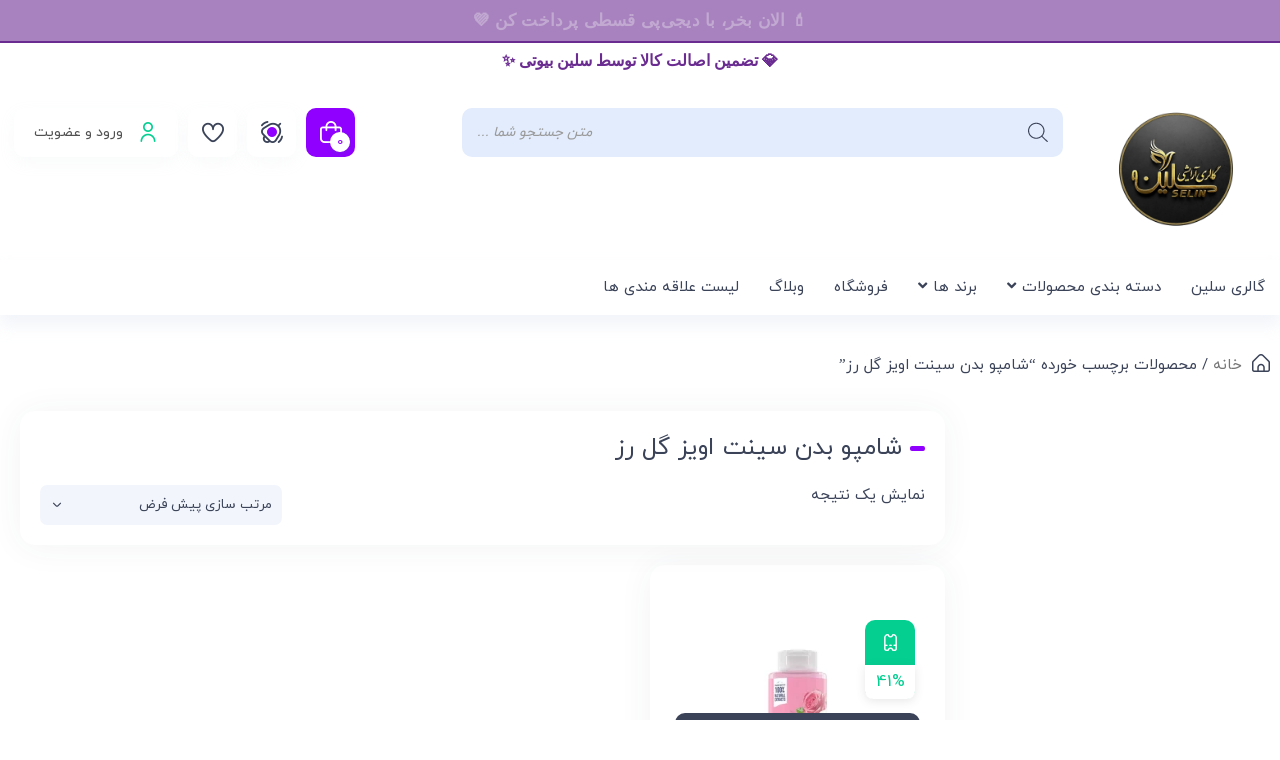

--- FILE ---
content_type: text/html; charset=UTF-8
request_url: https://selinbeauty.ir/product-tag/%D8%B4%D8%A7%D9%85%D9%BE%D9%88-%D8%A8%D8%AF%D9%86-%D8%B3%DB%8C%D9%86%D8%AA-%D8%A7%D9%88%DB%8C%D8%B2-%DA%AF%D9%84-%D8%B1%D8%B2/
body_size: 67727
content:
<!DOCTYPE html>
<html dir="rtl" lang="fa-IR">
<head>
	<meta charset="UTF-8">
	<meta name="viewport" content="width=device-width, initial-scale=1.0, viewport-fit=cover" />						<script type="mndelscript" data-cfasync="false" data-no-optimize="1" data-no-defer="1" data-no-minify="1" data-rocketlazyloadscript="1">document.documentElement.className = document.documentElement.className + ' yes-js js_active js'</script>
			    <style>
        .color-badge {
            display: inline-block;
            vertical-align: middle;
        }
    </style>
    <meta name='robots' content='index, follow, max-image-preview:large, max-snippet:-1, max-video-preview:-1' />
	<style>img:is([sizes="auto" i], [sizes^="auto," i]) { contain-intrinsic-size: 3000px 1500px }</style>
	<link rel="icon" href="https://selinbeauty.ir/wp-content/uploads/2025/10/selinbeauty.png" type="image/x-icon">
<link href="https://selinbeauty.ir/wp-content/uploads/2025/10/selinbeauty.png" rel="shortcut icon">

	<!-- This site is optimized with the Yoast SEO Premium plugin v26.5 (Yoast SEO v26.6) - https://yoast.com/wordpress/plugins/seo/ -->
	<title>شامپو بدن سینت اویز گل رز | سلین بیوتی</title><link rel="preload" href="https://selinbeauty.ir/wp-content/uploads/2022/03/گالری-سلین-بیوتی-selinbeauty-150x150.webp" as="image" imagesrcset="https://selinbeauty.ir/wp-content/uploads/2022/03/گالری-سلین-بیوتی-selinbeauty-150x150.webp 150w, https://selinbeauty.ir/wp-content/uploads/2022/03/گالری-سلین-بیوتی-selinbeauty-300x300.webp 300w, https://selinbeauty.ir/wp-content/uploads/2022/03/گالری-سلین-بیوتی-selinbeauty-100x100.webp 100w, https://selinbeauty.ir/wp-content/uploads/2022/03/گالری-سلین-بیوتی-selinbeauty-24x24.webp 24w, https://selinbeauty.ir/wp-content/uploads/2022/03/گالری-سلین-بیوتی-selinbeauty-48x48.webp 48w, https://selinbeauty.ir/wp-content/uploads/2022/03/گالری-سلین-بیوتی-selinbeauty-96x96.webp 96w, https://selinbeauty.ir/wp-content/uploads/2022/03/گالری-سلین-بیوتی-selinbeauty-600x600.webp 600w, https://selinbeauty.ir/wp-content/uploads/2022/03/گالری-سلین-بیوتی-selinbeauty-460x460.webp 460w, https://selinbeauty.ir/wp-content/uploads/2022/03/گالری-سلین-بیوتی-selinbeauty-64x63.webp 64w" imagesizes="(max-width: 150px) 100vw, 150px" fetchpriority="high" /><link rel="preload" href="https://selinbeauty.ir/wp-content/uploads/2022/03/گالری-سلین-بیوتی-selinbeauty-600x600.webp" as="image" imagesrcset="https://selinbeauty.ir/wp-content/uploads/2022/03/گالری-سلین-بیوتی-selinbeauty-600x600.webp 600w, https://selinbeauty.ir/wp-content/uploads/2022/03/گالری-سلین-بیوتی-selinbeauty-150x150.webp 150w, https://selinbeauty.ir/wp-content/uploads/2022/03/گالری-سلین-بیوتی-selinbeauty-300x300.webp 300w, https://selinbeauty.ir/wp-content/uploads/2022/03/گالری-سلین-بیوتی-selinbeauty-100x100.webp 100w, https://selinbeauty.ir/wp-content/uploads/2022/03/گالری-سلین-بیوتی-selinbeauty-24x24.webp 24w, https://selinbeauty.ir/wp-content/uploads/2022/03/گالری-سلین-بیوتی-selinbeauty-48x48.webp 48w, https://selinbeauty.ir/wp-content/uploads/2022/03/گالری-سلین-بیوتی-selinbeauty-96x96.webp 96w, https://selinbeauty.ir/wp-content/uploads/2022/03/گالری-سلین-بیوتی-selinbeauty-460x460.webp 460w, https://selinbeauty.ir/wp-content/uploads/2022/03/گالری-سلین-بیوتی-selinbeauty-64x63.webp 64w" imagesizes="(max-width: 600px) 100vw, 600px" fetchpriority="high" /><link rel="preload" href="https://selinbeauty.ir/wp-includes/js/jquery/jquery.min.js" as="script"><style id="masoudnkh-used-css">.yith-wcwl-add-button.with-dropdown{position:relative;padding:15px 0;}.yith-wcwl-add-button.show-dropdown ul.yith-wcwl-dropdown{display:block;}.yith-wcwl-add-button ul.yith-wcwl-dropdown li{padding:15px;padding-left:0;text-transform:uppercase;font-size:.8em;}.yith-wcwl-add-button ul.yith-wcwl-dropdown li:before{font-family:FontAwesome;content:"";margin-right:15px;}.yith-wcwl-add-button ul.yith-wcwl-dropdown li:not(:last-child){border-bottom:1px solid #cdcdcd;}.yith-wcwl-add-button ul.yith-wcwl-dropdown li a{font-size:1em !important;color:inherit;box-shadow:none;}.yith-wcwl-add-button ul.yith-wcwl-dropdown li a:hover{color:initial;}.yith-wcwl-add-to-wishlist .yith-wcwl-add-button{display:flex;flex-direction:column;align-items:center;}.yith-wcwl-add-to-wishlist a.button:not(.theme-button-style){padding:7px 10px;}.yith-wcwl-add-to-wishlist--single .yith-wcwl-add-button ul.yith-wcwl-dropdown{left:0;}.yith-wcwl-add-button ul.yith-wcwl-dropdown{display:none;list-style:none;margin-bottom:0;padding:5px 25px;background:#fff;position:absolute;z-index:15;top:100%;border:1px solid #cdcdcd;outline-offset:-10px;left:50%;min-width:200px;}.woocommerce .yith-wcwl-add-button a.button.alt:not(.theme-button-style){background-color:var(--color-add-to-wishlist-background,#333);background:var(--color-add-to-wishlist-background,#333);color:var(--color-add-to-wishlist-text,#fff);border-color:var(--color-add-to-wishlist-border,#333);border-radius:var(--rounded-corners-radius,16px);}.woocommerce .yith-wcwl-add-button a.button.alt:not(.theme-button-style):hover{background-color:var(--color-add-to-wishlist-background-hover,#4f4f4f);background:var(--color-add-to-wishlist-background-hover,#4f4f4f);color:var(--color-add-to-wishlist-text-hover,#fff);border-color:var(--color-add-to-wishlist-border-hover,#4f4f4f);}.yith-wcwl-add-to-wishlist{margin-top:10px;}.wishlist_table .add_to_cart.button,.yith-wcwl-add-button a.add_to_wishlist,.yith-wcwl-popup-button a.add_to_wishlist,.wishlist_table a.ask-an-estimate-button,.wishlist-title a.show-title-form,.hidden-title-form a.hide-title-form,.woocommerce .yith-wcwl-wishlist-new button,.wishlist_manage_table a.create-new-wishlist,.wishlist_manage_table button.submit-wishlist-changes,.yith-wcwl-wishlist-search-form button.wishlist-search-button{margin:0;box-shadow:none;text-shadow:none;}.yith-wcwl-add-button .add_to_wishlist svg.yith-wcwl-icon-svg,.yith-wcwl-add-button .add_to_wishlist img{margin-right:5px;}:root{--woocommerce:#720eec;--wc-green:#7ad03a;--wc-red:#a00;--wc-orange:#ffba00;--wc-blue:#2ea2cc;--wc-primary:#720eec;--wc-primary-text:#fcfbfe;--wc-secondary:#e9e6ed;--wc-secondary-text:#515151;--wc-highlight:#958e09;--wc-highligh-text:white;--wc-content-bg:#fff;--wc-subtext:#767676;--wc-form-border-color:rgba(32,7,7,.8);--wc-form-border-radius:4px;--wc-form-border-width:1px;}.woocommerce .woocommerce-error .button,.woocommerce .woocommerce-info .button,.woocommerce .woocommerce-message .button,.woocommerce-page .woocommerce-error .button,.woocommerce-page .woocommerce-info .button,.woocommerce-page .woocommerce-message .button{float:left;}.woocommerce img,.woocommerce-page img{height:auto;max-width:100%;}.woocommerce #content div.product div.images,.woocommerce div.product div.images,.woocommerce-page #content div.product div.images,.woocommerce-page div.product div.images{float:right;width:48%;}.woocommerce #content div.product div.thumbnails::after,.woocommerce #content div.product div.thumbnails::before,.woocommerce div.product div.thumbnails::after,.woocommerce div.product div.thumbnails::before,.woocommerce-page #content div.product div.thumbnails::after,.woocommerce-page #content div.product div.thumbnails::before,.woocommerce-page div.product div.thumbnails::after,.woocommerce-page div.product div.thumbnails::before{content:" ";display:table;}.woocommerce #content div.product div.thumbnails::after,.woocommerce div.product div.thumbnails::after,.woocommerce-page #content div.product div.thumbnails::after,.woocommerce-page div.product div.thumbnails::after{clear:both;}.woocommerce #content div.product div.thumbnails a,.woocommerce div.product div.thumbnails a,.woocommerce-page #content div.product div.thumbnails a,.woocommerce-page div.product div.thumbnails a{float:right;width:30.75%;margin-left:3.8%;margin-bottom:1em;}.woocommerce #content div.product div.thumbnails a.last,.woocommerce div.product div.thumbnails a.last,.woocommerce-page #content div.product div.thumbnails a.last,.woocommerce-page div.product div.thumbnails a.last{margin-left:0;}.woocommerce #content div.product div.thumbnails a.first,.woocommerce div.product div.thumbnails a.first,.woocommerce-page #content div.product div.thumbnails a.first,.woocommerce-page div.product div.thumbnails a.first{clear:both;}.woocommerce #content div.product div.thumbnails.columns-1 a,.woocommerce div.product div.thumbnails.columns-1 a,.woocommerce-page #content div.product div.thumbnails.columns-1 a,.woocommerce-page div.product div.thumbnails.columns-1 a{width:100%;margin-left:0;float:none;}.woocommerce #content div.product div.thumbnails.columns-2 a,.woocommerce div.product div.thumbnails.columns-2 a,.woocommerce-page #content div.product div.thumbnails.columns-2 a,.woocommerce-page div.product div.thumbnails.columns-2 a{width:48%;}.woocommerce #content div.product div.thumbnails.columns-4 a,.woocommerce div.product div.thumbnails.columns-4 a,.woocommerce-page #content div.product div.thumbnails.columns-4 a,.woocommerce-page div.product div.thumbnails.columns-4 a{width:22.05%;}.woocommerce #content div.product div.thumbnails.columns-5 a,.woocommerce div.product div.thumbnails.columns-5 a,.woocommerce-page #content div.product div.thumbnails.columns-5 a,.woocommerce-page div.product div.thumbnails.columns-5 a{width:16.9%;}.woocommerce #content div.product div.summary,.woocommerce div.product div.summary,.woocommerce-page #content div.product div.summary,.woocommerce-page div.product div.summary{float:left;width:48%;clear:none;}.woocommerce #content div.product .woocommerce-tabs,.woocommerce div.product .woocommerce-tabs,.woocommerce-page #content div.product .woocommerce-tabs,.woocommerce-page div.product .woocommerce-tabs{clear:both;}.woocommerce #content div.product .woocommerce-tabs ul.tabs::after,.woocommerce #content div.product .woocommerce-tabs ul.tabs::before,.woocommerce div.product .woocommerce-tabs ul.tabs::after,.woocommerce div.product .woocommerce-tabs ul.tabs::before,.woocommerce-page #content div.product .woocommerce-tabs ul.tabs::after,.woocommerce-page #content div.product .woocommerce-tabs ul.tabs::before,.woocommerce-page div.product .woocommerce-tabs ul.tabs::after,.woocommerce-page div.product .woocommerce-tabs ul.tabs::before{content:" ";display:table;}.woocommerce #content div.product .woocommerce-tabs ul.tabs::after,.woocommerce div.product .woocommerce-tabs ul.tabs::after,.woocommerce-page #content div.product .woocommerce-tabs ul.tabs::after,.woocommerce-page div.product .woocommerce-tabs ul.tabs::after{clear:both;}.woocommerce #content div.product .woocommerce-tabs ul.tabs li,.woocommerce div.product .woocommerce-tabs ul.tabs li,.woocommerce-page #content div.product .woocommerce-tabs ul.tabs li,.woocommerce-page div.product .woocommerce-tabs ul.tabs li{display:inline-block;}.woocommerce #content div.product #reviews .comment::after,.woocommerce #content div.product #reviews .comment::before,.woocommerce div.product #reviews .comment::after,.woocommerce div.product #reviews .comment::before,.woocommerce-page #content div.product #reviews .comment::after,.woocommerce-page #content div.product #reviews .comment::before,.woocommerce-page div.product #reviews .comment::after,.woocommerce-page div.product #reviews .comment::before{content:" ";display:table;}.woocommerce #content div.product #reviews .comment::after,.woocommerce div.product #reviews .comment::after,.woocommerce-page #content div.product #reviews .comment::after,.woocommerce-page div.product #reviews .comment::after{clear:both;}.woocommerce #content div.product #reviews .comment img,.woocommerce div.product #reviews .comment img,.woocommerce-page #content div.product #reviews .comment img,.woocommerce-page div.product #reviews .comment img{float:left;height:auto;}.woocommerce ul.products,.woocommerce-page ul.products{clear:both;}.woocommerce ul.products::after,.woocommerce ul.products::before,.woocommerce-page ul.products::after,.woocommerce-page ul.products::before{content:" ";display:table;}.woocommerce ul.products::after,.woocommerce-page ul.products::after{clear:both;}.woocommerce .woocommerce-result-count,.woocommerce-page .woocommerce-result-count{float:right;}.woocommerce .woocommerce-ordering,.woocommerce-page .woocommerce-ordering{float:left;}:root{--woocommerce:#720eec;--wc-green:#7ad03a;--wc-red:#a00;--wc-orange:#ffba00;--wc-blue:#2ea2cc;--wc-primary:#720eec;--wc-primary-text:#fcfbfe;--wc-secondary:#e9e6ed;--wc-secondary-text:#515151;--wc-highlight:#958e09;--wc-highligh-text:white;--wc-content-bg:#fff;--wc-subtext:#767676;--wc-form-border-color:rgba(32,7,7,.8);--wc-form-border-radius:4px;--wc-form-border-width:1px;}@keyframes spin{100%{transform:rotate(-360deg);}}@font-face{font-family:star;src:url("https://selinbeauty.ir/wp-content/plugins/woocommerce/assets/css/../fonts/WooCommerce.woff2") format("woff2"),url("https://selinbeauty.ir/wp-content/plugins/woocommerce/assets/css/../fonts/WooCommerce.woff") format("woff"),url("https://selinbeauty.ir/wp-content/plugins/woocommerce/assets/css/../fonts/WooCommerce.ttf") format("truetype");font-weight:400;font-style:normal;}@font-face{font-family:WooCommerce;src:url("https://selinbeauty.ir/wp-content/plugins/woocommerce/assets/css/../fonts/WooCommerce.woff2") format("woff2"),url("https://selinbeauty.ir/wp-content/plugins/woocommerce/assets/css/../fonts/WooCommerce.woff") format("woff"),url("https://selinbeauty.ir/wp-content/plugins/woocommerce/assets/css/../fonts/WooCommerce.ttf") format("truetype");font-weight:400;font-style:normal;}.screen-reader-text{clip:rect(1px,1px,1px,1px);height:1px;overflow:hidden;position:absolute !important;width:1px;word-wrap:normal !important;}.woocommerce .woocommerce-breadcrumb{margin:0 0 1em;padding:0;}.woocommerce .woocommerce-breadcrumb::after,.woocommerce .woocommerce-breadcrumb::before{content:" ";display:table;}.woocommerce .woocommerce-breadcrumb::after{clear:both;}.woocommerce div.product{margin-bottom:0;position:relative;}.woocommerce div.product .product_title{clear:none;margin-top:0;padding:0;}.woocommerce div.product p.price ins,.woocommerce div.product span.price ins{background:inherit;font-weight:700;display:inline-block;}.woocommerce div.product p.price del,.woocommerce div.product span.price del{opacity:.7;display:inline-block;}.woocommerce div.product p.stock{font-size:.92em;}.woocommerce div.product .woocommerce-product-rating{margin-bottom:1.618em;}.woocommerce div.product div.images{margin-bottom:2em;}.woocommerce div.product div.images img{display:block;width:100%;height:auto;box-shadow:none;}.woocommerce div.product div.images div.thumbnails{padding-top:1em;}.woocommerce div.product div.images.woocommerce-product-gallery{position:relative;}.woocommerce div.product div.images .woocommerce-product-gallery__wrapper{transition:all cubic-bezier(.795,-.035,0,1) .5s;margin:0;padding:0;}.woocommerce div.product div.images .woocommerce-product-gallery__wrapper .zoomImg{background-color:#fff;opacity:0;}.woocommerce div.product div.images .woocommerce-product-gallery__image--placeholder{border:1px solid #f2f2f2;}.woocommerce div.product div.images .woocommerce-product-gallery__image:nth-child(n+2){width:25%;display:inline-block;}.woocommerce div.product div.images .woocommerce-product-gallery__image a{display:block;outline-offset:-2px;}.woocommerce div.product div.images .woocommerce-product-gallery__trigger{background:#fff;border:none;box-sizing:content-box;border-radius:100%;cursor:pointer;font-size:2em;height:36px;padding:0;position:absolute;left:.5em;text-indent:-9999px;top:.5em;width:36px;z-index:99;}.woocommerce div.product div.images .woocommerce-product-gallery__trigger::before{border:2px solid #000;border-radius:100%;box-sizing:content-box;content:"";display:block;height:10px;right:9px;top:9px;position:absolute;width:10px;}.woocommerce div.product div.images .woocommerce-product-gallery__trigger::after{background:#000;border-radius:6px;box-sizing:content-box;content:"";display:block;height:8px;right:22px;position:absolute;top:19px;transform:rotate(45deg);width:2px;}.woocommerce div.product div.images .woocommerce-product-gallery__trigger span[aria-hidden=true]{border:0;clip-path:inset(50%);height:1px;right:50%;margin:-1px;overflow:hidden;position:absolute;top:50%;width:1px;}.woocommerce div.product div.images .flex-control-thumbs{overflow:hidden;zoom:1;margin:0;padding:0;}.woocommerce div.product div.images .flex-control-thumbs li{width:25%;float:right;margin:0;list-style:none;}.woocommerce div.product div.images .flex-control-thumbs li img{cursor:pointer;opacity:.5;margin:0;}.woocommerce div.product div.images .flex-control-thumbs li img.flex-active,.woocommerce div.product div.images .flex-control-thumbs li img:hover{opacity:1;}.woocommerce div.product .woocommerce-product-gallery--columns-3 .flex-control-thumbs li:nth-child(3n+1){clear:right;}.woocommerce div.product .woocommerce-product-gallery--columns-4 .flex-control-thumbs li:nth-child(4n+1){clear:right;}.woocommerce div.product .woocommerce-product-gallery--columns-5 .flex-control-thumbs li:nth-child(5n+1){clear:right;}.woocommerce div.product div.summary{margin-bottom:2em;}.woocommerce div.product div.social{text-align:left;margin:0 0 1em;}.woocommerce div.product div.social span{margin:0 2px 0 0;}.woocommerce div.product div.social span span{margin:0;}.woocommerce div.product div.social span .stButton .chicklets{padding-right:16px;width:0;}.woocommerce div.product div.social iframe{float:right;margin-top:3px;}.woocommerce div.product .woocommerce-tabs ul.tabs{list-style:none;padding:0 1em 0 0;margin:0 0 1.618em;overflow:hidden;position:relative;}.woocommerce div.product .woocommerce-tabs ul.tabs li{border:1px solid #cfc8d8;background-color:#e9e6ed;color:#515151;display:inline-block;position:relative;z-index:0;border-radius:4px 4px 0 0;margin:0 -5px;padding:0 1em;}.woocommerce div.product .woocommerce-tabs ul.tabs li a{display:inline-block;padding:.5em 0;font-weight:700;color:#515151;text-decoration:none;}.woocommerce div.product .woocommerce-tabs ul.tabs li a:hover{text-decoration:none;color:#6b6b6b;}.woocommerce div.product .woocommerce-tabs ul.tabs li.active{background:#fff;color:#515151;z-index:2;border-bottom-color:#fff;}.woocommerce div.product .woocommerce-tabs ul.tabs li.active a{color:inherit;text-shadow:inherit;}.woocommerce div.product .woocommerce-tabs ul.tabs li.active::before{box-shadow:-2px 2px 0 #fff;}.woocommerce div.product .woocommerce-tabs ul.tabs li.active::after{box-shadow:2px 2px 0 #fff;}.woocommerce div.product .woocommerce-tabs ul.tabs li::after,.woocommerce div.product .woocommerce-tabs ul.tabs li::before{border:1px solid #cfc8d8;position:absolute;bottom:-1px;width:5px;height:5px;content:" ";box-sizing:border-box;}.woocommerce div.product .woocommerce-tabs ul.tabs li::before{right:-5px;border-bottom-left-radius:4px;border-width:0 0 1px 1px;box-shadow:-2px 2px 0 #e9e6ed;}.woocommerce div.product .woocommerce-tabs ul.tabs li::after{left:-5px;border-bottom-right-radius:4px;border-width:0 1px 1px 0;box-shadow:2px 2px 0 #e9e6ed;}.woocommerce div.product .woocommerce-tabs ul.tabs::before{position:absolute;content:" ";width:100%;bottom:0;right:0;border-bottom:1px solid #cfc8d8;z-index:1;}.woocommerce div.product .woocommerce-tabs .panel{margin:0 0 2em;padding:0;}.woocommerce div.product p.cart{margin-bottom:2em;}.woocommerce div.product p.cart::after,.woocommerce div.product p.cart::before{content:" ";display:table;}.woocommerce div.product p.cart::after{clear:both;}.woocommerce div.product form.cart{margin-bottom:2em;}.woocommerce div.product form.cart::after,.woocommerce div.product form.cart::before{content:" ";display:table;}.woocommerce div.product form.cart::after{clear:both;}.woocommerce div.product form.cart div.quantity{float:right;margin:0 0 0 4px;}.woocommerce div.product form.cart table{border-width:0 0 1px;}.woocommerce div.product form.cart table td{padding-right:0;}.woocommerce div.product form.cart table div.quantity{float:none;margin:0;}.woocommerce div.product form.cart table small.stock{display:block;float:none;}.woocommerce div.product form.cart .variations{margin-bottom:1em;border:0;width:100%;}.woocommerce div.product form.cart .variations td,.woocommerce div.product form.cart .variations th{border:0;line-height:2em;vertical-align:top;}.woocommerce div.product form.cart .variations label{font-weight:700;text-align:right;}.woocommerce div.product form.cart .variations select{max-width:100%;min-width:75%;display:inline-block;margin-left:1em;appearance:none;-webkit-appearance:none;-moz-appearance:none;padding-left:3em;background:url("[data-uri]") no-repeat;background-size:16px;-webkit-background-size:16px;background-position:calc(100% - ( 100% - 12px )) 50%;-webkit-background-position:calc(100% - ( 100% - 12px )) 50%;}.woocommerce div.product form.cart .variations td.label{padding-left:1em;}.woocommerce div.product form.cart .woocommerce-variation-description p{margin-bottom:1em;}.woocommerce div.product form.cart .reset_variations{visibility:hidden;font-size:.83em;}.woocommerce div.product form.cart .wc-no-matching-variations{display:none;}.woocommerce div.product form.cart .button{vertical-align:middle;float:right;}.woocommerce div.product form.cart .group_table td.woocommerce-grouped-product-list-item__label{padding-left:1em;padding-right:1em;}.woocommerce div.product form.cart .group_table td{vertical-align:top;padding-bottom:.5em;border:0;}.woocommerce div.product form.cart .group_table td:first-child{width:4em;text-align:center;}.woocommerce div.product form.cart .group_table .wc-grouped-product-add-to-cart-checkbox{display:inline-block;width:auto;margin:0 auto;transform:scale(1.5,1.5);}.woocommerce .products ul,.woocommerce ul.products{margin:0 0 1em;padding:0;list-style:none outside;clear:both;}.woocommerce .products ul::after,.woocommerce .products ul::before,.woocommerce ul.products::after,.woocommerce ul.products::before{content:" ";display:table;}.woocommerce .products ul::after,.woocommerce ul.products::after{clear:both;}.woocommerce .products ul li,.woocommerce ul.products li{list-style:none outside;}.woocommerce .woocommerce-result-count{margin:0 0 1em;}.woocommerce .woocommerce-ordering{margin:0 0 1em;}.woocommerce .woocommerce-ordering>label{margin-left:.25rem;}.woocommerce .woocommerce-ordering select{vertical-align:top;}.woocommerce nav.woocommerce-pagination{text-align:center;}.woocommerce nav.woocommerce-pagination ul{display:inline-block;white-space:nowrap;padding:0;clear:both;border:1px solid #cfc8d8;border-left:0;margin:1px;}.woocommerce nav.woocommerce-pagination ul li{border-left:1px solid #cfc8d8;padding:0;margin:0;float:right;display:inline;overflow:hidden;}.woocommerce nav.woocommerce-pagination ul li a,.woocommerce nav.woocommerce-pagination ul li span{margin:0;text-decoration:none;padding:0;line-height:1;font-size:1em;font-weight:400;padding:.5em;min-width:1em;display:block;}.woocommerce nav.woocommerce-pagination ul li a:focus,.woocommerce nav.woocommerce-pagination ul li a:hover,.woocommerce nav.woocommerce-pagination ul li span.current{background:#e9e6ed;color:#816f98;}.woocommerce .star-rating{float:left;overflow:hidden;position:relative;height:1em;line-height:1;font-size:1em;width:5.4em;font-family:WooCommerce;}.woocommerce .star-rating::before{content:"sssss";color:#cfc8d8;float:right;top:0;right:0;position:absolute;}.woocommerce .star-rating span{overflow:hidden;float:right;top:0;right:0;position:absolute;padding-top:1.5em;}.woocommerce .star-rating span::before{content:"SSSSS";top:0;position:absolute;right:0;}.woocommerce p.stars a{position:relative;height:1em;width:1em;text-indent:-999em;display:inline-block;text-decoration:none;font-size:24px;}.woocommerce p.stars a::before{display:block;position:absolute;top:0;right:0;width:1em;height:1em;line-height:1;font-family:WooCommerce;content:"";text-indent:0;}.woocommerce p.stars a:hover~a::before{content:"";}.woocommerce p.stars:hover a::before{content:"";}.woocommerce p.stars.selected a.active::before{content:"";}.woocommerce p.stars.selected a.active~a::before{content:"";}.woocommerce p.stars.selected a:not(.active)::before{content:"";}.woocommerce:where(body:not(.woocommerce-block-theme-has-button-styles)) #respond input#submit,.woocommerce:where(body:not(.woocommerce-block-theme-has-button-styles)) a.button,.woocommerce:where(body:not(.woocommerce-block-theme-has-button-styles)) button.button,.woocommerce:where(body:not(.woocommerce-block-theme-has-button-styles)) input.button,:where(body:not(.woocommerce-block-theme-has-button-styles)):where(:not(.edit-post-visual-editor)) .woocommerce #respond input#submit,:where(body:not(.woocommerce-block-theme-has-button-styles)):where(:not(.edit-post-visual-editor)) .woocommerce a.button,:where(body:not(.woocommerce-block-theme-has-button-styles)):where(:not(.edit-post-visual-editor)) .woocommerce button.button,:where(body:not(.woocommerce-block-theme-has-button-styles)):where(:not(.edit-post-visual-editor)) .woocommerce input.button{font-size:100%;margin:0;line-height:1;cursor:pointer;position:relative;text-decoration:none;overflow:visible;padding:.618em 1em;font-weight:700;border-radius:3px;right:auto;color:#515151;background-color:#e9e6ed;border:0;display:inline-block;background-image:none;box-shadow:none;text-shadow:none;}.woocommerce:where(body:not(.woocommerce-block-theme-has-button-styles)) #respond input#submit:hover,.woocommerce:where(body:not(.woocommerce-block-theme-has-button-styles)) a.button:hover,.woocommerce:where(body:not(.woocommerce-block-theme-has-button-styles)) button.button:hover,.woocommerce:where(body:not(.woocommerce-block-theme-has-button-styles)) input.button:hover,:where(body:not(.woocommerce-block-theme-has-button-styles)):where(:not(.edit-post-visual-editor)) .woocommerce #respond input#submit:hover,:where(body:not(.woocommerce-block-theme-has-button-styles)):where(:not(.edit-post-visual-editor)) .woocommerce a.button:hover,:where(body:not(.woocommerce-block-theme-has-button-styles)):where(:not(.edit-post-visual-editor)) .woocommerce button.button:hover,:where(body:not(.woocommerce-block-theme-has-button-styles)):where(:not(.edit-post-visual-editor)) .woocommerce input.button:hover{background-color:#dcd7e2;text-decoration:none;background-image:none;color:#515151;}.woocommerce:where(body:not(.woocommerce-block-theme-has-button-styles)) #respond input#submit.disabled,.woocommerce:where(body:not(.woocommerce-block-theme-has-button-styles)) #respond input#submit:disabled,.woocommerce:where(body:not(.woocommerce-block-theme-has-button-styles)) #respond input#submit:disabled[disabled],.woocommerce:where(body:not(.woocommerce-block-theme-has-button-styles)) a.button.disabled,.woocommerce:where(body:not(.woocommerce-block-theme-has-button-styles)) a.button:disabled,.woocommerce:where(body:not(.woocommerce-block-theme-has-button-styles)) a.button:disabled[disabled],.woocommerce:where(body:not(.woocommerce-block-theme-has-button-styles)) button.button.disabled,.woocommerce:where(body:not(.woocommerce-block-theme-has-button-styles)) button.button:disabled,.woocommerce:where(body:not(.woocommerce-block-theme-has-button-styles)) button.button:disabled[disabled],.woocommerce:where(body:not(.woocommerce-block-theme-has-button-styles)) input.button.disabled,.woocommerce:where(body:not(.woocommerce-block-theme-has-button-styles)) input.button:disabled,.woocommerce:where(body:not(.woocommerce-block-theme-has-button-styles)) input.button:disabled[disabled],:where(body:not(.woocommerce-block-theme-has-button-styles)):where(:not(.edit-post-visual-editor)) .woocommerce #respond input#submit.disabled,:where(body:not(.woocommerce-block-theme-has-button-styles)):where(:not(.edit-post-visual-editor)) .woocommerce #respond input#submit:disabled,:where(body:not(.woocommerce-block-theme-has-button-styles)):where(:not(.edit-post-visual-editor)) .woocommerce #respond input#submit:disabled[disabled],:where(body:not(.woocommerce-block-theme-has-button-styles)):where(:not(.edit-post-visual-editor)) .woocommerce a.button.disabled,:where(body:not(.woocommerce-block-theme-has-button-styles)):where(:not(.edit-post-visual-editor)) .woocommerce a.button:disabled,:where(body:not(.woocommerce-block-theme-has-button-styles)):where(:not(.edit-post-visual-editor)) .woocommerce a.button:disabled[disabled],:where(body:not(.woocommerce-block-theme-has-button-styles)):where(:not(.edit-post-visual-editor)) .woocommerce button.button.disabled,:where(body:not(.woocommerce-block-theme-has-button-styles)):where(:not(.edit-post-visual-editor)) .woocommerce button.button:disabled,:where(body:not(.woocommerce-block-theme-has-button-styles)):where(:not(.edit-post-visual-editor)) .woocommerce button.button:disabled[disabled],:where(body:not(.woocommerce-block-theme-has-button-styles)):where(:not(.edit-post-visual-editor)) .woocommerce input.button.disabled,:where(body:not(.woocommerce-block-theme-has-button-styles)):where(:not(.edit-post-visual-editor)) .woocommerce input.button:disabled,:where(body:not(.woocommerce-block-theme-has-button-styles)):where(:not(.edit-post-visual-editor)) .woocommerce input.button:disabled[disabled]{color:inherit;cursor:not-allowed;opacity:.5;padding:.618em 1em;}.woocommerce:where(body:not(.woocommerce-block-theme-has-button-styles)) #respond input#submit.disabled:hover,.woocommerce:where(body:not(.woocommerce-block-theme-has-button-styles)) #respond input#submit:disabled:hover,.woocommerce:where(body:not(.woocommerce-block-theme-has-button-styles)) #respond input#submit:disabled[disabled]:hover,.woocommerce:where(body:not(.woocommerce-block-theme-has-button-styles)) a.button.disabled:hover,.woocommerce:where(body:not(.woocommerce-block-theme-has-button-styles)) a.button:disabled:hover,.woocommerce:where(body:not(.woocommerce-block-theme-has-button-styles)) a.button:disabled[disabled]:hover,.woocommerce:where(body:not(.woocommerce-block-theme-has-button-styles)) button.button.disabled:hover,.woocommerce:where(body:not(.woocommerce-block-theme-has-button-styles)) button.button:disabled:hover,.woocommerce:where(body:not(.woocommerce-block-theme-has-button-styles)) button.button:disabled[disabled]:hover,.woocommerce:where(body:not(.woocommerce-block-theme-has-button-styles)) input.button.disabled:hover,.woocommerce:where(body:not(.woocommerce-block-theme-has-button-styles)) input.button:disabled:hover,.woocommerce:where(body:not(.woocommerce-block-theme-has-button-styles)) input.button:disabled[disabled]:hover,:where(body:not(.woocommerce-block-theme-has-button-styles)):where(:not(.edit-post-visual-editor)) .woocommerce #respond input#submit.disabled:hover,:where(body:not(.woocommerce-block-theme-has-button-styles)):where(:not(.edit-post-visual-editor)) .woocommerce #respond input#submit:disabled:hover,:where(body:not(.woocommerce-block-theme-has-button-styles)):where(:not(.edit-post-visual-editor)) .woocommerce #respond input#submit:disabled[disabled]:hover,:where(body:not(.woocommerce-block-theme-has-button-styles)):where(:not(.edit-post-visual-editor)) .woocommerce a.button.disabled:hover,:where(body:not(.woocommerce-block-theme-has-button-styles)):where(:not(.edit-post-visual-editor)) .woocommerce a.button:disabled:hover,:where(body:not(.woocommerce-block-theme-has-button-styles)):where(:not(.edit-post-visual-editor)) .woocommerce a.button:disabled[disabled]:hover,:where(body:not(.woocommerce-block-theme-has-button-styles)):where(:not(.edit-post-visual-editor)) .woocommerce button.button.disabled:hover,:where(body:not(.woocommerce-block-theme-has-button-styles)):where(:not(.edit-post-visual-editor)) .woocommerce button.button:disabled:hover,:where(body:not(.woocommerce-block-theme-has-button-styles)):where(:not(.edit-post-visual-editor)) .woocommerce button.button:disabled[disabled]:hover,:where(body:not(.woocommerce-block-theme-has-button-styles)):where(:not(.edit-post-visual-editor)) .woocommerce input.button.disabled:hover,:where(body:not(.woocommerce-block-theme-has-button-styles)):where(:not(.edit-post-visual-editor)) .woocommerce input.button:disabled:hover,:where(body:not(.woocommerce-block-theme-has-button-styles)):where(:not(.edit-post-visual-editor)) .woocommerce input.button:disabled[disabled]:hover{color:inherit;background-color:#e9e6ed;}.woocommerce:where(body:not(.woocommerce-uses-block-theme)) .woocommerce-breadcrumb{font-size:.92em;color:#767676;}.woocommerce:where(body:not(.woocommerce-uses-block-theme)) .woocommerce-breadcrumb a{color:#767676;}.woocommerce-error,.woocommerce-info,.woocommerce-message{padding:1em 3.5em 1em 2em;margin:0 0 2em;position:relative;background-color:#f6f5f8;color:#515151;border-top:3px solid #720eec;list-style:none outside;width:auto;word-wrap:break-word;}.woocommerce-error::after,.woocommerce-error::before,.woocommerce-info::after,.woocommerce-info::before,.woocommerce-message::after,.woocommerce-message::before{content:" ";display:table;}.woocommerce-error::after,.woocommerce-info::after,.woocommerce-message::after{clear:both;}.woocommerce-error::before,.woocommerce-info::before,.woocommerce-message::before{font-family:WooCommerce;content:"";content:""/"";display:inline-block;position:absolute;top:1em;right:1.5em;}.woocommerce-error .button,.woocommerce-info .button,.woocommerce-message .button{float:left;}.woocommerce-error li,.woocommerce-info li,.woocommerce-message li{list-style:none outside !important;padding-right:0 !important;margin-right:0 !important;}.woocommerce-error{border-top-color:#b81c23;}.woocommerce-error::before{content:"";color:#b81c23;}[class*=hint--]{position:relative;display:inline-block;}[class*=hint--]:after,[class*=hint--]:before{position:absolute;-webkit-transform:translate3d(0,0,0);-moz-transform:translate3d(0,0,0);transform:translate3d(0,0,0);visibility:hidden;opacity:0;z-index:1000000;pointer-events:none;-webkit-transition:.3s ease;-moz-transition:.3s ease;transition:.3s ease;-webkit-transition-delay:0s;-moz-transition-delay:0s;transition-delay:0s;}[class*=hint--]:hover:after,[class*=hint--]:hover:before{visibility:visible;opacity:1;-webkit-transition-delay:.1s;-moz-transition-delay:.1s;transition-delay:.1s;}[class*=hint--]:before{content:"";position:absolute;background:0 0;border:6px solid transparent;z-index:1000001;}[class*=hint--]:after{background:#383838;color:#fff;padding:8px 10px;font-size:12px;font-family:"Helvetica Neue",Helvetica,Arial,sans-serif;line-height:12px;white-space:nowrap;text-shadow:0 -1px 0 #000;box-shadow:4px 4px 8px rgba(0,0,0,.3);}[class*=hint--][aria-label]:after{content:attr(aria-label);}[class*=hint--][data-hint]:after{content:attr(data-hint);}[aria-label='']:after,[aria-label='']:before,[data-hint='']:after,[data-hint='']:before{display:none !important;}.hint--top-left:before,.hint--top-right:before,.hint--top:before{border-top-color:#383838;}.hint--top:after,.hint--top:before{bottom:100%;left:50%;}.hint--top:before{margin-bottom:-11px;left:calc(50% - 6px);}.hint--top:after{-webkit-transform:translateX(-50%);-moz-transform:translateX(-50%);transform:translateX(-50%);}.hint--top:hover:before{-webkit-transform:translateY(-8px);-moz-transform:translateY(-8px);transform:translateY(-8px);}.hint--top:hover:after{-webkit-transform:translateX(-50%) translateY(-8px);-moz-transform:translateX(-50%) translateY(-8px);transform:translateX(-50%) translateY(-8px);}.hint--left:before{border-left-color:#383838;margin-right:-11px;margin-bottom:-6px;}.hint--left:after{margin-bottom:-14px;}.hint--left:after,.hint--left:before{right:100%;bottom:50%;}.hint--left:hover:after,.hint--left:hover:before{-webkit-transform:translateX(-8px);-moz-transform:translateX(-8px);transform:translateX(-8px);}@keyframes wpc-spinner{to{transform:rotate(360deg);}}@-webkit-keyframes wpc-spinner{to{-webkit-transform:rotate(360deg);}}@keyframes woosc-spinner{to{transform:rotate(360deg);}}@-webkit-keyframes woosc-spinner{to{-webkit-transform:rotate(360deg);}}.woosc-popup{position:fixed;top:0;left:0;width:100%;height:100%;background-color:rgba(0,0,0,.9);z-index:99999999;opacity:0;visibility:hidden;-webkit-transition:all .5s;-moz-transition:all .5s;-ms-transition:all .5s;-o-transition:all .5s;transition:all .5s;}.woosc-popup .woosc-popup-inner{display:block;width:100%;height:100%;position:relative;}.woosc-popup .woosc-popup-inner .woosc-popup-content{position:absolute;padding:15px;top:60%;left:50%;width:360px;height:400px;max-width:90%;max-height:90%;background-color:#fff;border-radius:2px;-moz-border-radius:2px;-webkit-border-radius:2px;transform:translate3d(-50%,-50%,0);-webkit-transition:all .5s;-moz-transition:all .5s;-ms-transition:all .5s;-o-transition:all .5s;transition:all .5s;}.woosc-popup .woosc-popup-inner .woosc-popup-content .woosc-popup-content-inner{display:flex;flex-direction:column;width:100%;height:100%;}.woosc-popup .woosc-popup-inner .woosc-popup-content .woosc-popup-content-inner .woosc-popup-close{width:32px;height:32px;line-height:32px;position:absolute;top:-32px;right:-32px;color:#fff;text-align:center;background-image:url("https://selinbeauty.ir/wp-content/plugins/woo-sc/assets/css/../images/close.svg");background-repeat:no-repeat;background-position:center;cursor:pointer;}.woosc-popup .woosc-popup-inner .woosc-popup-content .woosc-popup-content-inner .woosc-search-input input{display:block;width:100%;border:none;height:40px;line-height:40px;padding:0 10px;box-shadow:none;color:#222;background-color:#f2f2f2;border-radius:2px;-moz-border-radius:2px;-webkit-border-radius:2px;-webkit-appearance:none;}.woosc-popup .woosc-popup-inner .woosc-popup-content .woosc-popup-content-inner .woosc-search-result{flex-grow:1;margin-top:15px;overflow-y:auto;position:relative;}.woosc-popup .woosc-popup-inner .woosc-popup-content .woosc-popup-content-inner .woosc-search-result ul{margin:0;padding:0;list-style:none;}.woosc-popup .woosc-popup-inner .woosc-popup-content .woosc-popup-content-inner .woosc-search-result ul li{display:block;padding:10px 0;border:1px solid #fafafa;}.woosc-popup .woosc-popup-inner .woosc-popup-content .woosc-popup-content-inner .woosc-search-result:before{content:"";width:100%;height:100%;display:block;position:absolute;top:0;left:0;z-index:7;background-color:rgba(255,255,255,.7);opacity:0;visibility:hidden;}.woosc-popup .woosc-popup-inner .woosc-popup-content .woosc-popup-content-inner .woosc-search-result:after{width:32px;height:32px;display:block;margin-top:-16px;margin-left:-16px;content:"";background-image:url("https://selinbeauty.ir/wp-content/plugins/woo-sc/assets/css/../images/curve.svg");background-repeat:no-repeat;background-position:center;position:absolute;top:50%;left:50%;z-index:8;-webkit-animation:woosc-spinner 1s linear infinite;-moz-animation:woosc-spinner 1s linear infinite;-ms-animation:woosc-spinner 1s linear infinite;-o-animation:woosc-spinner 1s linear infinite;animation:woosc-spinner 1s linear infinite;opacity:0;visibility:hidden;}.woosc-area{position:fixed;top:0;left:0;width:100%;height:100%;z-index:99999979;box-sizing:border-box;pointer-events:none;}.woosc-area .woosc-inner{display:block;width:100%;height:100%;position:relative;}.woosc-area .woosc-inner .woosc-table{padding:15px 15px 78px 15px;margin:0;width:100%;height:100%;box-sizing:border-box;background-color:#292a30;text-rendering:optimizeLegibility;-webkit-font-smoothing:antialiased;font-size:14px;position:fixed;top:0;left:0;opacity:0;visibility:hidden;z-index:99999997;pointer-events:none;}.woosc-area .woosc-inner .woosc-table *{box-sizing:border-box;}.woosc-area .woosc-inner .woosc-table .woosc-table-inner{background-color:#fff;border-radius:2px;-moz-border-radius:2px;-webkit-border-radius:2px;width:100%;height:100%;max-height:100%;overflow:hidden;position:relative;}.woosc-area .woosc-inner .woosc-table .woosc-table-inner:before{content:"";width:100%;height:100%;display:block;position:absolute;top:0;left:0;background-color:rgba(255,255,255,.7);opacity:0;visibility:hidden;z-index:7;}.woosc-area .woosc-inner .woosc-table .woosc-table-inner:after{width:32px;height:32px;display:block;margin-top:-16px;margin-left:-16px;content:"";background-image:url("https://selinbeauty.ir/wp-content/plugins/woo-sc/assets/css/../images/curve.svg");background-repeat:no-repeat;background-position:center;position:absolute;top:50%;left:50%;opacity:0;visibility:hidden;z-index:8;-webkit-animation:woosc-spinner 1s linear infinite;-moz-animation:woosc-spinner 1s linear infinite;-ms-animation:woosc-spinner 1s linear infinite;-o-animation:woosc-spinner 1s linear infinite;animation:woosc-spinner 1s linear infinite;}.woosc-area .woosc-inner .woosc-table .woosc-table-inner .woosc-table-close{z-index:6;position:absolute;top:0;right:0;cursor:pointer;}.woosc-area .woosc-inner .woosc-table .woosc-table-inner .woosc-table-close .woosc-table-close-icon{display:block;position:relative;width:100%;height:100%;min-width:52px;min-height:52px;background-color:#eee;background-image:url("https://selinbeauty.ir/wp-content/plugins/woo-sc/assets/css/../images/remove-dark.svg");background-repeat:no-repeat;background-position:center;}.woosc-area .woosc-inner .woosc-table .woosc-table-inner .woosc-table-items{z-index:5;height:100%;position:relative;}.woosc-area .woosc-inner .woosc-bar{width:100%;height:78px;position:fixed;left:0;bottom:-80px;padding:15px;box-sizing:border-box;background-color:#292a30;color:#cfd2d4;display:-webkit-flex;display:flex;align-items:center;-webkit-justify-content:flex-end;-ms-flex-pack:end;justify-content:flex-end;flex-wrap:nowrap;z-index:99999998;-webkit-transition:all .5s;-moz-transition:all .5s;-ms-transition:all .5s;-o-transition:all .5s;transition:all .5s;opacity:0;visibility:hidden;pointer-events:none;}.woosc-area .woosc-inner .woosc-bar .woosc-bar-btn{height:48px;line-height:48px;padding:0 20px 0 68px;position:relative;border-radius:2px;-moz-border-radius:2px;-webkit-border-radius:2px;background-color:#00a0d2;font-size:14px;font-weight:700;color:#fff;text-transform:uppercase;order:1;margin-left:15px;cursor:pointer;}.woosc-area .woosc-inner .woosc-bar .woosc-bar-btn .woosc-bar-btn-icon-wrapper{width:48px;height:48px;line-height:48px;background-color:rgba(0,0,0,.1);text-align:center;display:inline-block;position:absolute;top:0;left:0;overflow:hidden;}.woosc-area .woosc-inner .woosc-bar .woosc-bar-btn .woosc-bar-btn-icon-wrapper .woosc-bar-btn-icon-inner{width:16px;height:12px;margin-top:18px;margin-left:16px;position:relative;}.woosc-area .woosc-inner .woosc-bar .woosc-bar-btn .woosc-bar-btn-icon-wrapper .woosc-bar-btn-icon-inner span{display:block;position:absolute;height:2px;width:100%;background:#fff;border-radius:2px;opacity:1;left:0;-webkit-transform:rotate(0deg);-moz-transform:rotate(0deg);-ms-transform:rotate(0deg);transform:rotate(0deg);-webkit-transition:.25s ease-in-out;-moz-transition:.25s ease-in-out;-ms-transition:.25s ease-in-out;-o-transition:.25s ease-in-out;transition:.25s ease-in-out;}.woosc-area .woosc-inner .woosc-bar .woosc-bar-btn .woosc-bar-btn-icon-wrapper .woosc-bar-btn-icon-inner span:nth-child(1){top:0px;}.woosc-area .woosc-inner .woosc-bar .woosc-bar-btn .woosc-bar-btn-icon-wrapper .woosc-bar-btn-icon-inner span:nth-child(2){top:5px;}.woosc-area .woosc-inner .woosc-bar .woosc-bar-btn .woosc-bar-btn-icon-wrapper .woosc-bar-btn-icon-inner span:nth-child(3){top:10px;}.woosc-area .woosc-inner .woosc-bar .woosc-bar-search{width:48px;height:48px;display:inline-block;position:relative;margin:0 10px 0 0;cursor:pointer;background-color:rgba(255,255,255,.1);background-image:url("https://selinbeauty.ir/wp-content/plugins/woo-sc/assets/css/../images/add.svg");background-size:20px 20px;background-repeat:no-repeat;background-position:center;border-radius:2px;-moz-border-radius:2px;-webkit-border-radius:2px;-webkit-transition:all .5s;-moz-transition:all .5s;-ms-transition:all .5s;-o-transition:all .5s;transition:all .5s;}.woosc-settings-tools{margin:0 0 10px 0;padding:0;list-style:none;}.woosc-settings-fields{margin:10px 0 0 0;padding:0;list-style:none;position:relative;overflow-y:auto;}.woosc-settings-fields li span{cursor:move;margin-left:5px;-webkit-touch-callout:none;-webkit-user-select:none;-khtml-user-select:none;-moz-user-select:none;-ms-user-select:none;user-select:none;}.woosc-bar-settings,.woosc-bar-search,.woosc-bar-remove{width:48px;flex:0 0 48px;}.woosc-area .woosc-inner .woosc-bar .woosc-bar-items{height:48px;flex-grow:1;white-space:nowrap;width:auto;text-align:right;order:0;}.woosc-area .woosc-inner .woosc-bar .woosc-bar-notice{position:fixed;bottom:88px;width:auto;left:50%;padding:0 10px;background-color:rgba(0,0,0,.7);color:#fff;border-radius:2px;transform:translate(-50%,10px);opacity:0;visibility:hidden;-webkit-transition:all .5s;-moz-transition:all .5s;-ms-transition:all .5s;-o-transition:all .5s;transition:all .5s;}.woosc-area .woosc-inner .woosc-bar[data-count="0"] .woosc-bar-search{margin-right:0;}.woosc-btn{cursor:pointer;}@media screen and (max-width: 767px){.woosc-bar .woosc-bar-btn{font-size:0 !important;padding:0 !important;width:48px !important;flex:0 0 48px !important;overflow:hidden;}}button::-moz-focus-inner{padding:0;border:0;}@font-face{font-family:"feather";src:url("https://selinbeauty.ir/wp-content/plugins/woo-sqv/assets/libs/feather/fonts/feather.eot");src:url("https://selinbeauty.ir/wp-content/plugins/woo-sqv/assets/libs/feather/fonts/feather.eot#iefix") format("embedded-opentype"),url("https://selinbeauty.ir/wp-content/plugins/woo-sqv/assets/libs/feather/fonts/feather.ttf") format("truetype"),url("https://selinbeauty.ir/wp-content/plugins/woo-sqv/assets/libs/feather/fonts/feather.woff") format("woff"),url("https://selinbeauty.ir/wp-content/plugins/woo-sqv/assets/libs/feather/fonts/feather.svg#feather") format("svg");font-weight:normal;font-style:normal;}@keyframes spinner{to{transform:rotate(360deg);}}@-webkit-keyframes spinner{to{-webkit-transform:rotate(360deg);}}.dgwt-wcas-search-wrapp{position:relative;line-height:100%;display:block;color:#444;min-width:230px;width:100%;text-align:left;margin:0 auto;-webkit-box-sizing:border-box;-moz-box-sizing:border-box;box-sizing:border-box;}.dgwt-wcas-preloader-wrapp img{margin:10px auto 0;display:block;max-width:200px;}.dgwt-wcas-preloader-wrapp img.dgwt-wcas-placeholder-preloader{display:block;width:100%;height:auto;max-width:300px;margin:0;}.dgwt-wcas-suggestions-wrapp{background:#fff;border:1px solid #ddd;border-top:none;padding:0;margin:0;-webkit-box-sizing:border-box;-moz-box-sizing:border-box;box-sizing:border-box;overflow-y:auto;}.dgwt-wcas-details-wrapp *,.dgwt-wcas-search-wrapp *,.dgwt-wcas-suggestions-wrapp *{-webkit-box-sizing:border-box;-moz-box-sizing:border-box;box-sizing:border-box;}.dgwt-wcas-details-wrapp a:focus,.dgwt-wcas-suggestions-wrapp a:focus{outline:0;}.dgwt-wcas-suggestions-wrapp.dgwt-wcas-suggestions-wrapp--top{border:1px solid #ddd;border-bottom:none;}.dgwt-wcas-is-detail-box .dgwt-wcas-suggestions-wrapp{max-width:550px;}.dgwt-wcas-full-width.dgwt-wcas-is-detail-box .dgwt-wcas-suggestion{padding:8px 15px;}.dgwt-wcas-details-left .dgwt-wcas-suggestions-wrapp{border-radius:0 0 5px;border-left-color:#eee;}.dgwt-wcas-details-right .dgwt-wcas-suggestions-wrapp{border-radius:0 0 0 5px;border-right-color:#eee;}.dgwt-wcas-suggestion{cursor:pointer;font-size:12px;line-height:110%;text-align:left;padding:7px 10px;position:relative;border-bottom:1px solid #dfdfdf;display:flex;flex-direction:row;justify-content:space-between;align-items:center;resize:vertical;width:100%;transition:none !important;}.dgwt-wcas-suggestion.dgwt-wcas-suggestion-more{justify-content:center;color:#6d6d6d;}.dgwt-wcas-has-headings .dgwt-wcas-suggestion,.dgwt-wcas-has-headings .dgwt-wcas-suggestion.dgwt-wcas-suggestion-headline,.dgwt-wcas-has-headings .dgwt-wcas-suggestion.dgwt-wcas-suggestion-tax,.dgwt-wcas-suggestion.dgwt-wcas-suggestion-no-border-bottom,body:not(.dgwt-wcas-is-details) .dgwt-wcas-suggestion:last-child{border-bottom:none;}.dgwt-wcas-suggestion:after{clear:both;display:block;content:"";}.dgwt-wcas-suggestion.dgwt-wcas-nores{cursor:default;opacity:.5;}.dgwt-wcas-has-img .dgwt-wcas-suggestion.dgwt-wcas-suggestion-product{padding-top:8px;padding-bottom:8px;min-height:60px;}.dgwt-wcas-has-img .dgwt-wcas-suggestion.dgwt-wcas-suggestion-product.dgwt-wcas-suggestion-history-product,.dgwt-wcas-is-details .dgwt-wcas-has-img .dgwt-wcas-suggestion.dgwt-wcas-suggestion-product,.dgwt-wcas-suggestion-history-search{min-height:40px;}.dgwt-wcas-is-details .dgwt-wcas-has-img .dgwt-wcas-suggestion.dgwt-wcas-suggestion-more,.dgwt-wcas-suggestion.dgwt-wcas-suggestion-more{min-height:30px;text-transform:uppercase;}.dgwt-wcas-suggestion.dgwt-wcas-suggestion-more .dgwt-wcas-st-more{padding:0 10px;text-align:center;}.dgwt-wcas-st{display:block;color:#444;font-size:15px;width:100%;line-height:110%;}.dgwt-wcas-st .dgwt-wcas-score{color:#8e44ad;font-weight:700;font-size:80%;}.dgwt-wcas-st>span{display:inline-block;vertical-align:middle;}.dgwt-wcas-st>span.dgwt-wcas-st--direct-headline{display:block;font-style:italic;font-size:10px;text-transform:uppercase;opacity:.4;line-height:10px;margin-bottom:1px;letter-spacing:2px;}.dgwt-wcas-st-breadcrumbs{overflow:hidden;text-overflow:ellipsis;white-space:nowrap;font-size:80%;text-align:left;opacity:.6;width:100%;padding-right:10px;}.rtl .dgwt-wcas-st-breadcrumbs{padding-right:0;padding-left:10px;text-align:right;}.dgwt-wcas-content-wrapp{display:flex;height:100%;width:100%;justify-content:space-between;align-items:center;resize:vertical;padding-left:10px;}.rtl .dgwt-wcas-content-wrapp{padding-left:0;padding-right:10px;}.dgwt-wcas-search-form{margin:0;padding:0;width:100%;}.rtl .dgwt-wcas-suggestion{padding-left:0;padding-right:15px;text-align:right;}.dgwt-wcas-details-outside .dgwt-wcas-details-wrapp,.dgwt-wcas-details-outside.dgwt-wcas-is-details .dgwt-wcas-suggestions-wrapp{margin-top:-1px;border-top:1px solid #ddd;}.dgwt-wcas-full-width .dgwt-wcas-suggestions-wrapp,.dgwt-wcas-open-pirx .dgwt-wcas-full-width .dgwt-wcas-suggestions-wrapp,.rtl.dgwt-wcas-full-width .dgwt-wcas-details-wrapp{border-radius:0 0 0 5px;}.dgwt-wcas-full-width .dgwt-wcas-details-wrapp,.rtl.dgwt-wcas-full-width .dgwt-wcas-suggestions-wrapp{border-radius:0 0 5px;}.dgwt-wcas-overlay-mobile .dgwt-wcas-style-pirx .dgwt-wcas-preloader,.dgwt-wcas-tpd-image{margin-right:15px;}input[type=search].dgwt-wcas-search-input,input[type=text].dgwt-cas-search-input{-webkit-transition:none;-moz-transition:none;-ms-transition:none;-o-transition:none;transition:none;-webkit-box-shadow:none;box-shadow:none;margin:0;-webkit-appearance:textfield;text-align:left;}[type=search].dgwt-wcas-search-input::-ms-clear{display:none;}[type=search].dgwt-wcas-search-input::-webkit-search-decoration{-webkit-appearance:none;}[type=search].dgwt-wcas-search-input::-webkit-search-cancel-button{display:none;}.dgwt-wcas-has-headings .dgwt-wcas-st>span.dgwt-wcas-st--direct-headline,.dgwt-wcas-layout-icon .dgwt-wcas-icon-preloader,.dgwt-wcas-layout-icon-flexible-inv:not(.dgwt-wcas-layout-icon) .dgwt-wcas-search-icon,.dgwt-wcas-layout-icon-flexible-inv:not(.dgwt-wcas-layout-icon) .dgwt-wcas-search-icon-arrow,.dgwt-wcas-layout-icon-flexible:not(.dgwt-wcas-layout-icon) .dgwt-wcas-search-icon,.dgwt-wcas-layout-icon-flexible:not(.dgwt-wcas-layout-icon) .dgwt-wcas-search-icon-arrow,.dgwt-wcas-om-bar .dgwt-wcas-sf-wrapp button.dgwt-wcas-search-submit,.dgwt-wcas-open-pirx.dgwt-wcas-overlay-mobile-on .dgwt-wcas-style-pirx .dgwt-wcas-sf-wrapp button.dgwt-wcas-search-submit,.dgwt-wcas-overlay-mobile .dgwt-wcas-search-icon,.dgwt-wcas-overlay-mobile .dgwt-wcas-search-icon-arrow,.dgwt-wcas-overlay-mobile-on .dgwt-wcas-enable-mobile-form,.dgwt-wcas-overlay-mobile-on .dgwt-wcas-icon-handler,.dgwt-wcas-overlay-mobile-on.dgwt-wcas-is-ios body:not(.dgwt-wcas-theme-flatsome)>:not(.dgwt-wcas-overlay-mobile),.dgwt-wcas-pd-addtc .add_to_cart_button.added,.dgwt-wcas-search-icon-arrow,.dgwt-wcas-search-wrapp.dgwt-wcas-layout-icon.dgwt-wcas-layout-icon-open:not(.dgwt-wcas-has-submit) .dgwt-wcas-sf-wrapp .dgwt-wcas-ico-magnifier,.dgwt-wcas-style-pirx .dgwt-wcas-sf-wrapp button.dgwt-wcas-search-submit:before,.dgwt-wcas-voice-search-supported.dgwt-wcas-search-filled .dgwt-wcas-voice-search,body .dgwt-wcas-content-wrapp .rood,body .dgwt-wcas-content-wrapp .zwave{display:none;}button.dgwt-wcas-search-submit,input[type=submit].dgwt-wcas-search-submit{position:relative;}.dgwt-wcas-ico-magnifier{bottom:0;left:0;margin:auto;position:absolute;right:0;top:0;height:65%;display:block;}.dgwt-wcas-preloader{height:100%;position:absolute;right:0;top:0;width:40px;z-index:-1;background-repeat:no-repeat;background-position:right 15px center;background-size:auto 44%;}.dgwt-wcas-voice-search{position:absolute;right:0;top:0;height:100%;width:40px;z-index:1;opacity:.5;cursor:pointer;align-items:center;justify-content:center;display:none;-webkit-transition:160ms ease-in-out;-moz-transition:160ms ease-in-out;-ms-transition:160ms ease-in-out;-o-transition:160ms ease-in-out;transition:160ms ease-in-out;}.dgwt-wcas-close:hover,.dgwt-wcas-style-pirx .dgwt-wcas-voice-search:hover,.dgwt-wcas-voice-search:hover{opacity:.3;}.dgwt-wcas-voice-search path{fill:#444;}.dgwt-wcas-voice-search-supported .dgwt-wcas-preloader{right:40px;}.rtl .dgwt-wcas-overlay-mobile .dgwt-wcas-style-pirx .dgwt-wcas-voice-search,.rtl .dgwt-wcas-preloader,.rtl .dgwt-wcas-voice-search{right:auto;left:5px;}.rtl .dgwt-wcas-voice-search-supported .dgwt-wcas-preloader{right:auto;left:45px;}.dgwt-wcas-inner-preloader{background-repeat:no-repeat;background-position:right 8px center;background-size:auto 22px;display:flex;align-items:center;justify-content:center;z-index:1;}@media all and (-ms-high-contrast:none),(-ms-high-contrast:active){.dgwt-wcas-inner-preloader{background-image:url("https://selinbeauty.ir/wp-content/plugins/ajax-search-for-woocommerce/assets/css/../img/preloader.gif");}}.dgwt-wcas-loader-circular{height:24px;width:24px;-webkit-animation:2s linear infinite rotate;-moz-animation:2s linear infinite rotate;animation:2s linear infinite rotate;}.dgwt-wcas-loader-circular-path{fill:transparent;stroke-linecap:round;stroke-width:4px;stroke-dasharray:1,200;stroke-dashoffset:0;-webkit-transform-origin:50% 50%;-moz-transform-origin:50% 50%;-ms-transform-origin:50% 50%;transform-origin:50% 50%;-webkit-animation:1s ease-in-out infinite dash;-moz-animation:1s ease-in-out infinite dash;animation:1s ease-in-out infinite dash;stroke:#ddd;}@-webkit-keyframes rotate{100%{-webkit-transform:rotate(360deg);transform:rotate(360deg);}}@-moz-keyframes rotate{100%{-moz-transform:rotate(360deg);transform:rotate(360deg);}}@keyframes rotate{100%{-webkit-transform:rotate(360deg);-moz-transform:rotate(360deg);transform:rotate(360deg);}}@-webkit-keyframes dash{0%{stroke-dasharray:1,200;stroke-dashoffset:0;}50%{stroke-dasharray:89,200;stroke-dashoffset:-35px;}100%{stroke-dasharray:89,200;stroke-dashoffset:-124px;}}@-moz-keyframes dash{0%{stroke-dasharray:1,200;stroke-dashoffset:0;}50%{stroke-dasharray:89,200;stroke-dashoffset:-35px;}100%{stroke-dasharray:89,200;stroke-dashoffset:-124px;}}@keyframes dash{0%{stroke-dasharray:1,200;stroke-dashoffset:0;}50%{stroke-dasharray:89,200;stroke-dashoffset:-35px;}100%{stroke-dasharray:89,200;stroke-dashoffset:-124px;}}.dgwt-wcas-close:not(.dgwt-wcas-inner-preloader){cursor:pointer;display:flex;align-items:center;justify-content:center;-webkit-transition:160ms ease-in-out;-moz-transition:160ms ease-in-out;-ms-transition:160ms ease-in-out;-o-transition:160ms ease-in-out;transition:160ms ease-in-out;z-index:1;}.dgwt-wcas-close:not(.dgwt-wcas-inner-preloader):before{content:"";display:block;position:absolute;background:0 0;height:100%;width:100%;left:0;bottom:0;top:0;right:0;margin:auto;}.dgwt-wcas-close path{fill:#ccc;}@media screen and (max-width:992px){.dgwt-wcas-is-detail-box .dgwt-wcas-suggestions-wrapp{max-width:none;}}.dgwt-wcas-suggestion strong{font-weight:700;}.screen-reader-text{clip:rect(1px,1px,1px,1px);height:1px;overflow:hidden;position:absolute !important;width:1px;}.dgwt-wcas-sf-wrapp:after,.dgwt-wcas-sf-wrapp:before{content:"";display:table;}.dgwt-wcas-sf-wrapp:after{clear:both;}.dgwt-wcas-sf-wrapp{zoom:1;width:100%;max-width:100vw;margin:0;position:relative;background:0 0;}.dgwt-wcas-sf-wrapp input[type=search].dgwt-wcas-search-input{width:100%;height:40px;font-size:14px;line-height:100%;padding:10px 15px;margin:0;background:#fff;border:1px solid #ddd;border-radius:3px;-webkit-border-radius:3px;-webkit-appearance:none;box-sizing:border-box;}.dgwt-wcas-layout-icon-open.dgwt-wcas-style-pirx .dgwt-wcas-search-icon-arrow,.dgwt-wcas-open.dgwt-wcas-nores .dgwt-wcas-details-wrapp .dgwt-wcas-preloader-wrapp,.dgwt-wcas-open.dgwt-wcas-nores.dgwt-wcas-details-outside .dgwt-wcas-details-wrapp{display:none !important;}.dgwt-wcas-open.dgwt-wcas-nores.dgwt-wcas-details-outside .dgwt-wcas-suggestions-wrapp{min-height:0 !important;border-radius:0 0 5px 5px;border-right-color:#ddd;}.dgwt-wcas-open.dgwt-wcas-nores.dgwt-wcas-full-width .dgwt-wcas-details-wrapp,.dgwt-wcas-open.dgwt-wcas-nores.dgwt-wcas-full-width .dgwt-wcas-suggestions-wrapp{min-height:41px !important;}.dgwt-wcas-open.dgwt-wcas-nores.dgwt-wcas-full-width:not(.rtl):not(.dgwt-wcas-details-outside) .dgwt-wcas-suggestions-wrapp{border-right-color:transparent;}.rtl.dgwt-wcas-open.dgwt-wcas-nores.dgwt-wcas-full-width:not(.dgwt-wcas-details-outside) .dgwt-wcas-suggestions-wrapp{border-left-color:transparent;}.dgwt-wcas-sf-wrapp input[type=search].dgwt-wcas-search-input:focus{outline:0;background:#fff;box-shadow:0 0 9px 1px rgba(0,0,0,.06);-webkit-transition:150ms ease-in;-moz-transition:150ms ease-in;-ms-transition:150ms ease-in;-o-transition:150ms ease-in;transition:150ms ease-in;}.dgwt-wcas-sf-wrapp input[type=search].dgwt-wcas-search-input::placeholder{color:#999;font-weight:400;font-style:italic;line-height:normal;}.dgwt-wcas-sf-wrapp input[type=search].dgwt-wcas-search-input::-webkit-input-placeholder{color:#999;font-weight:400;font-style:italic;line-height:normal;}.dgwt-wcas-sf-wrapp input[type=search].dgwt-wcas-search-input:-moz-placeholder{color:#999;font-weight:400;font-style:italic;line-height:normal;}.dgwt-wcas-sf-wrapp input[type=search].dgwt-wcas-search-input::-moz-placeholder{color:#999;font-weight:400;font-style:italic;line-height:normal;}.dgwt-wcas-sf-wrapp input[type=search].dgwt-wcas-search-input:-ms-input-placeholder{color:#999;font-weight:400;font-style:italic;line-height:normal;}.dgwt-wcas-sf-wrapp button.dgwt-wcas-search-submit{overflow:visible;position:absolute;border:0;padding:0 15px;margin:0;cursor:pointer;height:40px;min-width:50px;width:auto;line-height:100%;min-height:100%;right:0;left:auto;top:0;bottom:auto;color:#fff;-webkit-transition:250ms ease-in-out;-moz-transition:250ms ease-in-out;-ms-transition:250ms ease-in-out;-o-transition:250ms ease-in-out;transition:250ms ease-in-out;text-transform:uppercase;background-color:#333;border-radius:0 2px 2px 0;-webkit-border-radius:0 2px 2px 0;text-shadow:0 -1px 0 rgba(0,0,0,.3);-webkit-box-shadow:none;box-shadow:none;-webkit-appearance:none;}.dgwt-wcas-sf-wrapp .dgwt-wcas-search-submit:hover,.dgwt-wcas-sugg-hist-clear:hover{opacity:.7;}.dgwt-wcas-sf-wrapp .dgwt-wcas-search-submit:active,.dgwt-wcas-sf-wrapp .dgwt-wcas-search-submit:focus{opacity:.7;outline:0;}.dgwt-wcas-sf-wrapp .dgwt-wcas-search-submit:before{content:"";position:absolute;border-width:8px 8px 8px 0;border-style:solid solid solid none;border-color:transparent #333;top:12px;left:-6px;-webkit-transition:250ms ease-in-out;-moz-transition:250ms ease-in-out;-ms-transition:250ms ease-in-out;-o-transition:250ms ease-in-out;transition:250ms ease-in-out;}.dgwt-wcas-sf-wrapp .dgwt-wcas-search-submit:active:before,.dgwt-wcas-sf-wrapp .dgwt-wcas-search-submit:focus:before,.dgwt-wcas-sf-wrapp .dgwt-wcas-search-submit:hover:before{border-right-color:#333;}.dgwt-wcas-sf-wrapp .dgwt-wcas-search-submit::-moz-focus-inner{border:0;padding:0;}.dgwt-wcas-is-details .dgwt-wcas-suggestions-wrapp{min-height:340px;overflow:visible;}.dgwt-wcas-has-img .dgwt-wcas-suggestion[data-taxonomy=product_cat],.dgwt-wcas-has-img .dgwt-wcas-suggestion[data-taxonomy=product_tag]{padding-left:15px;min-height:0;}.dgwt-wcas-has-img .dgwt-wcas-suggestion[data-taxonomy=product_cat] .dgwt-wcas-st,.dgwt-wcas-has-img .dgwt-wcas-suggestion[data-taxonomy=product_tag] .dgwt-wcas-st{padding-left:0;}.dgwt-wcas-ico-magnifier,.dgwt-wcas-ico-magnifier-handler,html:not(.dgwt-wcas-overlay-mobile-on) .dgwt-wcas-search-wrapp.dgwt-wcas-layout-icon{max-width:20px;}.dgwt-wcas-has-submit .dgwt-wcas-search-submit svg path{fill:#fff;}.dgwt-wcas-om-bar .dgwt-wcas-has-submit-off .dgwt-wcas-preloader{right:0 !important;}.rtl .dgwt-wcas-om-bar .dgwt-wcas-has-submit-off .dgwt-wcas-preloader{left:4px !important;right:auto !important;}.rtl .dgwt-wcas-om-bar .dgwt-wcas-style-pirx.dgwt-wcas-has-submit-off .dgwt-wcas-preloader{left:10px !important;right:auto !important;}@keyframes dgwt-wcas-preloader-price-anim{0%,100%{background:rgba(128,128,128,.03);}50%{background:rgba(128,128,128,.1);}}.dgwt-wcas-overlay-mobile .dgwt-wcas-search-form,.dgwt-wcas-overlay-mobile-on .dgwt-wcas-suggestion{width:100%;}.dgwt-wcas-overlay-mobile-on .dgwt-wcas-suggestions-wrapp{left:0 !important;top:45px !important;width:100% !important;height:calc(100% - 45px) !important;position:absolute;overflow-y:auto;border:none;margin:0;display:block;}.dgwt-wcas-overlay-mobile-on.dgwt-wcas-is-ios .dgwt-wcas-suggestions-wrapp{max-height:none !important;height:auto !important;}.dgwt-wcas-has-headings .dgwt-wcas-suggestion-headline{pointer-events:none;display:block;font-weight:500;white-space:nowrap;}.dgwt-wcas-suggestion.dgwt-wcas-suggestion-headline-v2{display:block;font-weight:500;white-space:nowrap;cursor:default;font-size:14px;margin-top:5px;margin-bottom:15px;}.dgwt-wcas-suggestion.dgwt-wcas-suggestion-headline-v2 .dgwt-wcas-st{padding-bottom:3px;margin-top:16px;}.dgwt-wcas-has-headings .dgwt-wcas-suggestion-headline .dgwt-wcas-st{border-bottom:1px solid #ddd;padding-bottom:3px;text-transform:uppercase;margin-top:16px;font-size:12px;}.dgwt-wcas-has-headings .dgwt-wcas-suggestion-tax .dgwt-wcas-st{padding:0;}.dgwt-wcas-has-headings .dgwt-wcas-suggestion.dgwt-wcas-suggestion-tax.dgwt-wcas-suggestion-selected,.dgwt-wcas-has-headings .dgwt-wcas-suggestion.dgwt-wcas-suggestion-tax:hover{background:0 0;text-decoration:underline;}.dgwt-wcas-is-details .dgwt-wcas-has-headings .dgwt-wcas-suggestion.dgwt-wcas-suggestion-tax{min-height:30px;}.dgwt-wcas-open-pirx .dgwt-wcas-open .dgwt-wcas-suggestions-wrapp,.dgwt-wcas-open-pirx .dgwt-wcas-open.dgwt-wcas-nores .dgwt-wcas-suggestions-wrapp{border-radius:0 0 5px 5px;}.dgwt-wcas-style-pirx .dgwt-wcas-preloader{margin-right:35px;}.rtl .dgwt-wcas-style-solaris .dgwt-wcas-preloader,.rtl .dgwt-wcas-style-solaris .dgwt-wcas-voice-search{margin-left:4px;}.dgwt-wcas-style-pirx .dgwt-wcas-close:not(.dgwt-wcas-inner-preloader){transition:none;width:18px;}.dgwt-wcas-open-pirx.dgwt-wcas-overlay-mobile-on .dgwt-wcas-om-bar button.dgwt-wcas-om-return path,.dgwt-wcas-style-pirx .dgwt-wcas-close:not(.dgwt-wcas-inner-preloader) path,.dgwt-wcas-style-pirx .dgwt-wcas-voice-search svg path,.dgwt-wcas-style-pirx.dgwt-wcas-has-submit .dgwt-wcas-search-submit svg path{fill:#111;}.dgwt-wcas-open-pirx .dgwt-wcas-details-wrapp,.dgwt-wcas-open-pirx .dgwt-wcas-suggestions-wrapp{border-color:#fff;padding-top:10px;padding-bottom:10px;}.dgwt-wcas-open-pirx .dgwt-wcas-details-inner,.dgwt-wcas-open-pirx .dgwt-wcas-suggestions-wrapp>.dgwt-wcas-suggestion{padding-left:20px;padding-right:20px;}.dgwt-wcas-open-pirx .dgwt-wcas-full-width .dgwt-wcas-suggestions-wrapp>.dgwt-wcas-suggestion,.dgwt-wcas-open-pirx body.dgwt-wcas-details-left .dgwt-wcas-details-wrapp{border-right:1px solid #ddd;}.dgwt-wcas-open-pirx .dgwt-wcas-details-outside .dgwt-wcas-details-wrapp,.dgwt-wcas-open-pirx .dgwt-wcas-details-outside.dgwt-wcas-is-details .dgwt-wcas-suggestions-wrapp{margin-top:0;border-top:none;}.dgwt-wcas-open-pirx body.dgwt-wcas-details-right .dgwt-wcas-suggestions-wrapp{border-right:none;}.dgwt-wcas-open-pirx body.dgwt-wcas-details-left .dgwt-wcas-suggestions-wrapp{border-left:none;}.dgwt-wcas-open-pirx .dgwt-wcas-open.dgwt-wcas-nores.dgwt-wcas-full-width .dgwt-wcas-details-wrapp,.dgwt-wcas-open-pirx .dgwt-wcas-open.dgwt-wcas-nores.dgwt-wcas-full-width .dgwt-wcas-suggestions-wrapp{min-height:70px !important;}.dgwt-wcas-open-pirx.dgwt-wcas-overlay-mobile-on .dgwt-wcas-suggestions-wrapp{border-top:1px solid #e0e2e5;}.dgwt-wcas-open-pirx-compact .dgwt-wcas-details-wrapp,.dgwt-wcas-open-pirx-compact .dgwt-wcas-suggestions-wrapp{margin-top:1px;}:root{--direction-multiplier:1;}body.rtl,html[dir=rtl]{--direction-multiplier:-1;}.elementor-screen-only,.screen-reader-text,.screen-reader-text span,.ui-helper-hidden-accessible{height:1px;margin:-1px;overflow:hidden;padding:0;position:absolute;top:-10000em;width:1px;clip:rect(0,0,0,0);border:0;}.elementor *,.elementor :after,.elementor :before{box-sizing:border-box;}.elementor a{box-shadow:none;text-decoration:none;}.elementor img{border:none;border-radius:0;box-shadow:none;height:auto;max-width:100%;}.elementor-element{--flex-direction:initial;--flex-wrap:initial;--justify-content:initial;--align-items:initial;--align-content:initial;--gap:initial;--flex-basis:initial;--flex-grow:initial;--flex-shrink:initial;--order:initial;--align-self:initial;align-self:var(--align-self);flex-basis:var(--flex-basis);flex-grow:var(--flex-grow);flex-shrink:var(--flex-shrink);order:var(--order);}.elementor-element:where(.e-con-full,.elementor-widget){align-content:var(--align-content);align-items:var(--align-items);flex-direction:var(--flex-direction);flex-wrap:var(--flex-wrap);gap:var(--row-gap) var(--column-gap);justify-content:var(--justify-content);}@media (max-width:767px){.elementor-mobile-align-right{text-align:right;}.elementor-mobile-align-center .elementor-button,.elementor-mobile-align-left .elementor-button,.elementor-mobile-align-right .elementor-button{width:auto;}}:root{--page-title-display:block;}@keyframes eicon-spin{0%{transform:rotate(0deg);}to{transform:rotate(359deg);}}.elementor-section{position:relative;}.elementor-section .elementor-container{display:flex;margin-left:auto;margin-right:auto;position:relative;}@media (max-width:1024px){.elementor-section .elementor-container{flex-wrap:wrap;}}.elementor-section.elementor-section-boxed>.elementor-container{max-width:1140px;}.elementor-widget-wrap{align-content:flex-start;flex-wrap:wrap;position:relative;width:100%;}.elementor:not(.elementor-bc-flex-widget) .elementor-widget-wrap{display:flex;}.elementor-widget-wrap>.elementor-element{width:100%;}.elementor-widget{position:relative;}.elementor-widget:not(:last-child){margin-bottom:var(--kit-widget-spacing,20px);}.elementor-column{display:flex;min-height:1px;position:relative;}.elementor-column-gap-default>.elementor-column>.elementor-element-populated{padding:10px;}@media (min-width:768px){.elementor-column.elementor-col-10,.elementor-column[data-col="10"]{width:10%;}.elementor-column.elementor-col-11,.elementor-column[data-col="11"]{width:11.111%;}.elementor-column.elementor-col-12,.elementor-column[data-col="12"]{width:12.5%;}.elementor-column.elementor-col-14,.elementor-column[data-col="14"]{width:14.285%;}.elementor-column.elementor-col-16,.elementor-column[data-col="16"]{width:16.666%;}.elementor-column.elementor-col-20,.elementor-column[data-col="20"]{width:20%;}.elementor-column.elementor-col-25,.elementor-column[data-col="25"]{width:25%;}.elementor-column.elementor-col-30,.elementor-column[data-col="30"]{width:30%;}.elementor-column.elementor-col-33,.elementor-column[data-col="33"]{width:33.333%;}.elementor-column.elementor-col-40,.elementor-column[data-col="40"]{width:40%;}.elementor-column.elementor-col-50,.elementor-column[data-col="50"]{width:50%;}.elementor-column.elementor-col-60,.elementor-column[data-col="60"]{width:60%;}.elementor-column.elementor-col-66,.elementor-column[data-col="66"]{width:66.666%;}.elementor-column.elementor-col-70,.elementor-column[data-col="70"]{width:70%;}.elementor-column.elementor-col-75,.elementor-column[data-col="75"]{width:75%;}.elementor-column.elementor-col-80,.elementor-column[data-col="80"]{width:80%;}.elementor-column.elementor-col-83,.elementor-column[data-col="83"]{width:83.333%;}.elementor-column.elementor-col-90,.elementor-column[data-col="90"]{width:90%;}.elementor-column.elementor-col-100,.elementor-column[data-col="100"]{width:100%;}}@media (max-width:767px){.elementor-column{width:100%;}}.elementor-grid{display:grid;grid-column-gap:var(--grid-column-gap);grid-row-gap:var(--grid-row-gap);}.elementor-grid .elementor-grid-item{min-width:0;}.elementor-grid-0 .elementor-grid{display:inline-block;margin-bottom:calc(-1 * var(--grid-row-gap));width:100%;word-spacing:var(--grid-column-gap);}.elementor-grid-0 .elementor-grid .elementor-grid-item{display:inline-block;margin-bottom:var(--grid-row-gap);word-break:break-word;}@media (min-width:1025px){#elementor-device-mode:after{content:"desktop";}}@media (min-width:-1){#elementor-device-mode:after{content:"widescreen";}}@media (max-width:-1){#elementor-device-mode:after{content:"laptop";content:"tablet_extra";}}@media (max-width:1024px){#elementor-device-mode:after{content:"tablet";}}@media (max-width:-1){#elementor-device-mode:after{content:"mobile_extra";}}@media (max-width:767px){#elementor-device-mode:after{content:"mobile";}}@media (prefers-reduced-motion:no-preference){html{scroll-behavior:smooth;}}.e-con:before,.e-con>.elementor-background-slideshow:before,.e-con>.elementor-motion-effects-container>.elementor-motion-effects-layer:before,:is(.e-con,.e-con>.e-con-inner)>.elementor-background-video-container:before{border-block-end-width:var(--border-block-end-width);border-block-start-width:var(--border-block-start-width);border-color:var(--border-color);border-inline-end-width:var(--border-inline-end-width);border-inline-start-width:var(--border-inline-start-width);border-radius:var(--border-radius);border-style:var(--border-style);content:var(--background-overlay);display:block;height:max(100% + var(--border-top-width) + var(--border-bottom-width),100%);left:calc(0px - var(--border-left-width));mix-blend-mode:var(--overlay-mix-blend-mode);opacity:var(--overlay-opacity);position:absolute;top:calc(0px - var(--border-top-width));transition:var(--overlay-transition,.3s);width:max(100% + var(--border-left-width) + var(--border-right-width),100%);}.elementor-form-fields-wrapper{display:flex;flex-wrap:wrap;}.elementor-form-fields-wrapper.elementor-labels-above .elementor-field-group .elementor-field-subgroup,.elementor-form-fields-wrapper.elementor-labels-above .elementor-field-group>.elementor-select-wrapper,.elementor-form-fields-wrapper.elementor-labels-above .elementor-field-group>input,.elementor-form-fields-wrapper.elementor-labels-above .elementor-field-group>textarea{flex-basis:100%;max-width:100%;}.elementor-field-group{align-items:center;flex-wrap:wrap;}.elementor-field-group.elementor-field-type-submit{align-items:flex-end;}.elementor-field-group .elementor-field-textual{background-color:transparent;border:1px solid #69727d;color:#1f2124;flex-grow:1;max-width:100%;vertical-align:middle;width:100%;}.elementor-field-group .elementor-field-textual:focus{box-shadow:inset 0 0 0 1px rgba(0,0,0,.1);outline:0;}.elementor-field-group .elementor-field-textual::-moz-placeholder{color:inherit;font-family:inherit;opacity:.6;}.elementor-field-group .elementor-field-textual::placeholder{color:inherit;font-family:inherit;opacity:.6;}.elementor-field-textual{border-radius:3px;font-size:15px;line-height:1.4;min-height:40px;padding:5px 14px;}.elementor-button-align-stretch .elementor-field-type-submit:not(.e-form__buttons__wrapper) .elementor-button{flex-basis:100%;}.elementor-form .elementor-button{border:none;padding-block-end:0;padding-block-start:0;}.elementor-form .elementor-button-content-wrapper,.elementor-form .elementor-button>span{display:flex;flex-direction:row;gap:5px;justify-content:center;}.elementor-form .elementor-button.elementor-size-sm{min-height:40px;}.elementor-element:where(:not(.e-con)):where(:not(.e-div-block-base)) .elementor-widget-container,.elementor-element:where(:not(.e-con)):where(:not(.e-div-block-base)):not(:has(.elementor-widget-container)){transition:background .3s,border .3s,border-radius .3s,box-shadow .3s,transform var(--e-transform-transition-duration,.4s);}.elementor-heading-title{line-height:1;margin:0;padding:0;}.elementor-button{background-color:#69727d;border-radius:3px;color:#fff;display:inline-block;font-size:15px;line-height:1;padding:12px 24px;fill:#fff;text-align:center;transition:all .3s;}.elementor-button:focus,.elementor-button:hover,.elementor-button:visited{color:#fff;}.elementor-button-content-wrapper{display:flex;flex-direction:row;gap:5px;justify-content:center;}.elementor-button-icon{align-items:center;display:flex;}.elementor-button-icon svg{height:auto;width:1em;}.elementor-button-text{display:inline-block;}.elementor-button span{text-decoration:inherit;}.elementor-icon{color:#69727d;display:inline-block;font-size:50px;line-height:1;text-align:center;transition:all .3s;}.elementor-icon:hover{color:#69727d;}.elementor-icon i,.elementor-icon svg{display:block;height:1em;position:relative;width:1em;}.elementor-icon i:before,.elementor-icon svg:before{left:50%;position:absolute;transform:translateX(-50%);}.elementor-shape-rounded .elementor-icon{border-radius:10%;}.animated{animation-duration:1.25s;}.animated.animated-slow{animation-duration:2s;}.animated.animated-fast{animation-duration:.75s;}.animated.infinite{animation-iteration-count:infinite;}.animated.reverse{animation-direction:reverse;animation-fill-mode:forwards;}@media (prefers-reduced-motion:reduce){.animated{animation:none !important;}html *{transition-delay:0s !important;transition-duration:0s !important;}}@media (max-width:767px){.elementor .elementor-hidden-mobile,.elementor .elementor-hidden-phone{display:none;}}@media (min-width:768px) and (max-width:1024px){.elementor .elementor-hidden-tablet{display:none;}}@media (min-width:1025px) and (max-width:99999px){.elementor .elementor-hidden-desktop{display:none;}}.elementor-widget-image{text-align:center;}.elementor-widget-image a{display:inline-block;}.elementor-widget-image a img[src$=".svg"]{width:48px;}.elementor-widget-image img{display:inline-block;vertical-align:middle;}.elementor-widget-heading .elementor-heading-title[class*=elementor-size-]>a{color:inherit;font-size:inherit;line-height:inherit;}.elementor-item:after,.elementor-item:before{display:block;position:absolute;transition:.3s;transition-timing-function:cubic-bezier(.58,.3,.005,1);}.elementor-item:not(:hover):not(:focus):not(.elementor-item-active):not(.highlighted):after,.elementor-item:not(:hover):not(:focus):not(.elementor-item-active):not(.highlighted):before{opacity:0;}.elementor-item-active:after,.elementor-item-active:before,.elementor-item.highlighted:after,.elementor-item.highlighted:before,.elementor-item:focus:after,.elementor-item:focus:before,.elementor-item:hover:after,.elementor-item:hover:before{transform:scale(1);}.elementor-nav-menu--main .elementor-nav-menu a{transition:.4s;}.elementor-nav-menu--main .elementor-nav-menu a,.elementor-nav-menu--main .elementor-nav-menu a.highlighted,.elementor-nav-menu--main .elementor-nav-menu a:focus,.elementor-nav-menu--main .elementor-nav-menu a:hover{padding:13px 20px;}.elementor-nav-menu--main .elementor-nav-menu a.current{background:#1f2124;color:#fff;}.elementor-nav-menu--main .elementor-nav-menu a.disabled{background:#3f444b;color:#88909b;}.elementor-nav-menu--main .elementor-nav-menu ul{border-style:solid;border-width:0;padding:0;position:absolute;width:12em;}.elementor-nav-menu--main .elementor-nav-menu span.scroll-down,.elementor-nav-menu--main .elementor-nav-menu span.scroll-up{background:#fff;display:none;height:20px;overflow:hidden;position:absolute;visibility:hidden;}.elementor-nav-menu--main .elementor-nav-menu span.scroll-down-arrow,.elementor-nav-menu--main .elementor-nav-menu span.scroll-up-arrow{border:8px dashed transparent;border-bottom:8px solid #33373d;height:0;inset-block-start:-2px;inset-inline-start:50%;margin-inline-start:-8px;overflow:hidden;position:absolute;width:0;}.elementor-nav-menu--main .elementor-nav-menu span.scroll-down-arrow{border-color:#33373d transparent transparent;border-style:solid dashed dashed;top:6px;}.elementor-nav-menu--layout-horizontal .elementor-nav-menu{display:flex;flex-wrap:wrap;}.elementor-nav-menu--layout-horizontal .elementor-nav-menu a{flex-grow:1;white-space:nowrap;}.elementor-nav-menu__align-right .elementor-nav-menu{justify-content:flex-start;margin-left:auto;}.elementor-nav-menu__align-left .elementor-nav-menu{justify-content:flex-end;margin-right:auto;}.elementor-nav-menu__align-start .elementor-nav-menu{justify-content:flex-start;margin-inline-end:auto;}.elementor-nav-menu__align-start .elementor-nav-menu--layout-vertical>ul>li>a{justify-content:flex-start;}.elementor-nav-menu__align-end .elementor-nav-menu{justify-content:flex-end;margin-inline-start:auto;}.elementor-nav-menu__align-center .elementor-nav-menu{justify-content:center;margin-inline-end:auto;margin-inline-start:auto;}.elementor-nav-menu__align-justify .elementor-nav-menu--layout-horizontal .elementor-nav-menu{width:100%;}.elementor-widget-nav-menu .elementor-widget-container,.elementor-widget-nav-menu:not(:has(.elementor-widget-container)):not([class*=elementor-hidden-]){display:flex;flex-direction:column;}.elementor-nav-menu{position:relative;z-index:2;}.elementor-nav-menu:after{clear:both;content:" ";display:block;font:0/0 serif;height:0;overflow:hidden;visibility:hidden;}.elementor-nav-menu,.elementor-nav-menu li,.elementor-nav-menu ul{display:block;line-height:normal;list-style:none;margin:0;padding:0;-webkit-tap-highlight-color:rgba(0,0,0,0);}.elementor-nav-menu ul{display:none;}.elementor-nav-menu ul ul a,.elementor-nav-menu ul ul a:active,.elementor-nav-menu ul ul a:focus,.elementor-nav-menu ul ul a:hover{border-left:16px solid transparent;}.elementor-nav-menu ul ul ul a,.elementor-nav-menu ul ul ul a:active,.elementor-nav-menu ul ul ul a:focus,.elementor-nav-menu ul ul ul a:hover{border-left:24px solid transparent;}.elementor-nav-menu ul ul ul ul a,.elementor-nav-menu ul ul ul ul a:active,.elementor-nav-menu ul ul ul ul a:focus,.elementor-nav-menu ul ul ul ul a:hover{border-left:32px solid transparent;}.elementor-nav-menu ul ul ul ul ul a,.elementor-nav-menu ul ul ul ul ul a:active,.elementor-nav-menu ul ul ul ul ul a:focus,.elementor-nav-menu ul ul ul ul ul a:hover{border-left:40px solid transparent;}.elementor-nav-menu a,.elementor-nav-menu li{position:relative;}.elementor-nav-menu li{border-width:0;}.elementor-nav-menu a{align-items:center;display:flex;}.elementor-nav-menu a,.elementor-nav-menu a:focus,.elementor-nav-menu a:hover{line-height:20px;padding:10px 20px;}.elementor-nav-menu a.current{background:#1f2124;color:#fff;}.elementor-nav-menu a.disabled{color:#88909b;cursor:not-allowed;}.elementor-nav-menu .e-plus-icon:before{content:"+";}.elementor-nav-menu .sub-arrow{align-items:center;display:flex;line-height:1;margin-block-end:-10px;margin-block-start:-10px;padding:10px;padding-inline-end:0;}.elementor-nav-menu .sub-arrow i{pointer-events:none;}.elementor-nav-menu .sub-arrow .fa.fa-chevron-down,.elementor-nav-menu .sub-arrow .fas.fa-chevron-down{font-size:.7em;}.elementor-nav-menu .sub-arrow .e-font-icon-svg{height:1em;width:1em;}.elementor-nav-menu .sub-arrow .e-font-icon-svg.fa-svg-chevron-down{height:.7em;width:.7em;}.elementor-nav-menu--dropdown .elementor-item.elementor-item-active,.elementor-nav-menu--dropdown .elementor-item.highlighted,.elementor-nav-menu--dropdown .elementor-item:focus,.elementor-nav-menu--dropdown .elementor-item:hover,.elementor-sub-item.elementor-item-active,.elementor-sub-item.highlighted,.elementor-sub-item:focus,.elementor-sub-item:hover{background-color:#3f444b;color:#fff;}.elementor-nav-menu--dropdown{background-color:#fff;font-size:13px;}.elementor-nav-menu--dropdown-none .elementor-menu-toggle,.elementor-nav-menu--dropdown-none .elementor-nav-menu--dropdown{display:none;}.elementor-nav-menu--dropdown.elementor-nav-menu__container{margin-top:10px;overflow-x:hidden;overflow-y:auto;transform-origin:top;transition:max-height .3s,transform .3s;}.elementor-nav-menu--dropdown a{color:#33373d;}ul.elementor-nav-menu--dropdown a,ul.elementor-nav-menu--dropdown a:focus,ul.elementor-nav-menu--dropdown a:hover{border-inline-start:8px solid transparent;text-shadow:none;}.elementor-nav-menu__text-align-center .elementor-nav-menu--dropdown .elementor-nav-menu a{justify-content:center;}@keyframes hide-scroll{0%,to{overflow:hidden;}}.elementor-widget-social-icons.elementor-grid-0 .elementor-widget-container,.elementor-widget-social-icons.elementor-grid-0:not(:has(.elementor-widget-container)),.elementor-widget-social-icons.elementor-grid-mobile-0 .elementor-widget-container,.elementor-widget-social-icons.elementor-grid-mobile-0:not(:has(.elementor-widget-container)),.elementor-widget-social-icons.elementor-grid-tablet-0 .elementor-widget-container,.elementor-widget-social-icons.elementor-grid-tablet-0:not(:has(.elementor-widget-container)){font-size:0;line-height:1;}.elementor-widget-social-icons:not(.elementor-grid-0):not(.elementor-grid-tablet-0):not(.elementor-grid-mobile-0) .elementor-grid{display:inline-grid;}.elementor-widget-social-icons .elementor-grid{grid-column-gap:var(--grid-column-gap,5px);grid-row-gap:var(--grid-row-gap,5px);grid-template-columns:var(--grid-template-columns);justify-content:var(--justify-content,center);justify-items:var(--justify-content,center);}.elementor-icon.elementor-social-icon{font-size:var(--icon-size,25px);height:calc(var(--icon-size,25px) + 2 * var(--icon-padding,.5em));line-height:var(--icon-size,25px);width:calc(var(--icon-size,25px) + 2 * var(--icon-padding,.5em));}.elementor-social-icon{--e-social-icon-icon-color:#fff;align-items:center;background-color:#69727d;cursor:pointer;display:inline-flex;justify-content:center;text-align:center;}.elementor-social-icon i{color:var(--e-social-icon-icon-color);}.elementor-social-icon svg{fill:var(--e-social-icon-icon-color);}.elementor-social-icon:last-child{margin:0;}.elementor-social-icon:hover{color:#fff;opacity:.9;}.elementor-social-icon-facebook,.elementor-social-icon-facebook-f{background-color:#3b5998;}.elementor-social-icon-instagram{background-color:#262626;}.elementor-social-icon-telegram{background-color:#2ca5e0;}.elementor-social-icon-twitter{background-color:#1da1f2;}.elementor-social-icon-whatsapp{background-color:#25d366;}.e-form__buttons{flex-wrap:wrap;}.e-form__buttons,.e-form__buttons__wrapper{display:flex;}.elementor-form .elementor-button .elementor-button-content-wrapper{align-items:center;}.elementor-form .elementor-button .elementor-button-text{white-space:normal;}.elementor-form .elementor-button svg{height:auto;}.elementor-form .elementor-button .elementor-button-content-wrapper{gap:5px;}.elementor-form .elementor-button .elementor-button-icon,.elementor-form .elementor-button .elementor-button-text{flex-grow:unset;order:unset;}.fa,.fab,.fad,.fal,.far,.fas{-moz-osx-font-smoothing:grayscale;-webkit-font-smoothing:antialiased;display:inline-block;font-style:normal;font-variant:normal;text-rendering:auto;line-height:1;}@-webkit-keyframes fa-spin{0%{-webkit-transform:rotate(0deg);transform:rotate(0deg);}to{-webkit-transform:rotate(1turn);transform:rotate(1turn);}}@keyframes fa-spin{0%{-webkit-transform:rotate(0deg);transform:rotate(0deg);}to{-webkit-transform:rotate(1turn);transform:rotate(1turn);}}.fa-facebook:before{content:"";}.fa-heart:before{content:"";}.fa-instagram:before{content:"";}.fa-mail-bulk:before{content:"";}.fa-map-marker-alt:before{content:"";}.fa-phone-square-alt:before{content:"";}.fa-telegram:before{content:"";}.fa-twitter:before{content:"";}.fa-whatsapp:before{content:"";}@font-face{font-family:"Font Awesome 5 Brands";font-style:normal;font-weight:400;font-display:block;src:url("https://selinbeauty.ir/wp-content/plugins/elementor/assets/lib/font-awesome/css/../webfonts/fa-brands-400.eot");src:url("https://selinbeauty.ir/wp-content/plugins/elementor/assets/lib/font-awesome/css/../webfonts/fa-brands-400.eot?#iefix") format("embedded-opentype"),url("https://selinbeauty.ir/wp-content/plugins/elementor/assets/lib/font-awesome/css/../webfonts/fa-brands-400.woff2") format("woff2"),url("https://selinbeauty.ir/wp-content/plugins/elementor/assets/lib/font-awesome/css/../webfonts/fa-brands-400.woff") format("woff"),url("https://selinbeauty.ir/wp-content/plugins/elementor/assets/lib/font-awesome/css/../webfonts/fa-brands-400.ttf") format("truetype"),url("https://selinbeauty.ir/wp-content/plugins/elementor/assets/lib/font-awesome/css/../webfonts/fa-brands-400.svg#fontawesome") format("svg");}.fab{font-family:"Font Awesome 5 Brands";}@font-face{font-family:"Font Awesome 5 Free";font-style:normal;font-weight:400;font-display:block;src:url("https://selinbeauty.ir/wp-content/plugins/elementor/assets/lib/font-awesome/css/../webfonts/fa-regular-400.eot");src:url("https://selinbeauty.ir/wp-content/plugins/elementor/assets/lib/font-awesome/css/../webfonts/fa-regular-400.eot?#iefix") format("embedded-opentype"),url("https://selinbeauty.ir/wp-content/plugins/elementor/assets/lib/font-awesome/css/../webfonts/fa-regular-400.woff2") format("woff2"),url("https://selinbeauty.ir/wp-content/plugins/elementor/assets/lib/font-awesome/css/../webfonts/fa-regular-400.woff") format("woff"),url("https://selinbeauty.ir/wp-content/plugins/elementor/assets/lib/font-awesome/css/../webfonts/fa-regular-400.ttf") format("truetype"),url("https://selinbeauty.ir/wp-content/plugins/elementor/assets/lib/font-awesome/css/../webfonts/fa-regular-400.svg#fontawesome") format("svg");}.fab,.far{font-weight:400;}@font-face{font-family:"Font Awesome 5 Free";font-style:normal;font-weight:900;font-display:block;src:url("https://selinbeauty.ir/wp-content/plugins/elementor/assets/lib/font-awesome/css/../webfonts/fa-solid-900.eot");src:url("https://selinbeauty.ir/wp-content/plugins/elementor/assets/lib/font-awesome/css/../webfonts/fa-solid-900.eot?#iefix") format("embedded-opentype"),url("https://selinbeauty.ir/wp-content/plugins/elementor/assets/lib/font-awesome/css/../webfonts/fa-solid-900.woff2") format("woff2"),url("https://selinbeauty.ir/wp-content/plugins/elementor/assets/lib/font-awesome/css/../webfonts/fa-solid-900.woff") format("woff"),url("https://selinbeauty.ir/wp-content/plugins/elementor/assets/lib/font-awesome/css/../webfonts/fa-solid-900.ttf") format("truetype"),url("https://selinbeauty.ir/wp-content/plugins/elementor/assets/lib/font-awesome/css/../webfonts/fa-solid-900.svg#fontawesome") format("svg");}.fa,.far,.fas{font-family:"Font Awesome 5 Free";}.fa,.fas{font-weight:900;}.woocommerce div.product .cart.variations_form .variable:not(.type-select) .arrow,.woocommerce div.product .bundled_item_cart_content.cart.variations_form .variable:not(.type-select) .arrow,.woocommerce div.product .woosb-product .variations_form .variable:not(.type-select) .arrow,.woocommerce:not(.archive) li.product .cart.variations_form .variable:not(.type-select) .arrow,.woocommerce:not(.archive) li.product .bundled_item_cart_content.cart.variations_form .variable:not(.type-select) .arrow,.woocommerce:not(.archive) li.product .woosb-product .variations_form .variable:not(.type-select) .arrow,.woocommerce.archive .cart.variations_form .variable:not(.type-select) .arrow,.woocommerce.archive .bundled_item_cart_content.cart.variations_form .variable:not(.type-select) .arrow,.woocommerce.archive .woosb-product .variations_form .variable:not(.type-select) .arrow,.wc-product-table-wrapper .cart.variations_form .variable:not(.type-select) .arrow,.wc-product-table-wrapper .bundled_item_cart_content.cart.variations_form .variable:not(.type-select) .arrow,.wc-product-table-wrapper .woosb-product .variations_form .variable:not(.type-select) .arrow,.woocommerce.single-product .cart.variations_form .variable:not(.type-select) .arrow,.woocommerce.single-product .bundled_item_cart_content.cart.variations_form .variable:not(.type-select) .arrow,.woocommerce.single-product .woosb-product .variations_form .variable:not(.type-select) .arrow{display:none !important;}.woocommerce div.product .cart.variations_form .variable:not(.type-select) .line-hover:after,.woocommerce div.product .bundled_item_cart_content.cart.variations_form .variable:not(.type-select) .line-hover:after,.woocommerce div.product .woosb-product .variations_form .variable:not(.type-select) .line-hover:after,.woocommerce:not(.archive) li.product .cart.variations_form .variable:not(.type-select) .line-hover:after,.woocommerce:not(.archive) li.product .bundled_item_cart_content.cart.variations_form .variable:not(.type-select) .line-hover:after,.woocommerce:not(.archive) li.product .woosb-product .variations_form .variable:not(.type-select) .line-hover:after,.woocommerce.archive .cart.variations_form .variable:not(.type-select) .line-hover:after,.woocommerce.archive .bundled_item_cart_content.cart.variations_form .variable:not(.type-select) .line-hover:after,.woocommerce.archive .woosb-product .variations_form .variable:not(.type-select) .line-hover:after,.wc-product-table-wrapper .cart.variations_form .variable:not(.type-select) .line-hover:after,.wc-product-table-wrapper .bundled_item_cart_content.cart.variations_form .variable:not(.type-select) .line-hover:after,.wc-product-table-wrapper .woosb-product .variations_form .variable:not(.type-select) .line-hover:after,.woocommerce.single-product .cart.variations_form .variable:not(.type-select) .line-hover:after,.woocommerce.single-product .bundled_item_cart_content.cart.variations_form .variable:not(.type-select) .line-hover:after,.woocommerce.single-product .woosb-product .variations_form .variable:not(.type-select) .line-hover:after{content:none;}.woocommerce div.product .cart.variations_form .tawcvs-swatches,.woocommerce div.product .bundled_item_cart_content.cart.variations_form .tawcvs-swatches,.woocommerce div.product .woosb-product .variations_form .tawcvs-swatches,.woocommerce:not(.archive) li.product .cart.variations_form .tawcvs-swatches,.woocommerce:not(.archive) li.product .bundled_item_cart_content.cart.variations_form .tawcvs-swatches,.woocommerce:not(.archive) li.product .woosb-product .variations_form .tawcvs-swatches,.woocommerce.archive .cart.variations_form .tawcvs-swatches,.woocommerce.archive .bundled_item_cart_content.cart.variations_form .tawcvs-swatches,.woocommerce.archive .woosb-product .variations_form .tawcvs-swatches,.wc-product-table-wrapper .cart.variations_form .tawcvs-swatches,.wc-product-table-wrapper .bundled_item_cart_content.cart.variations_form .tawcvs-swatches,.wc-product-table-wrapper .woosb-product .variations_form .tawcvs-swatches,.woocommerce.single-product .cart.variations_form .tawcvs-swatches,.woocommerce.single-product .bundled_item_cart_content.cart.variations_form .tawcvs-swatches,.woocommerce.single-product .woosb-product .variations_form .tawcvs-swatches{padding:5px;display:inline-flex !important;flex-wrap:wrap;}.woocommerce div.product .cart.variations_form .tawcvs-swatches .swatch,.woocommerce div.product .cart.variations_form .tawcvs-swatches .swatch-show-more,.woocommerce div.product .bundled_item_cart_content.cart.variations_form .tawcvs-swatches .swatch,.woocommerce div.product .bundled_item_cart_content.cart.variations_form .tawcvs-swatches .swatch-show-more,.woocommerce div.product .woosb-product .variations_form .tawcvs-swatches .swatch,.woocommerce div.product .woosb-product .variations_form .tawcvs-swatches .swatch-show-more,.woocommerce:not(.archive) li.product .cart.variations_form .tawcvs-swatches .swatch,.woocommerce:not(.archive) li.product .cart.variations_form .tawcvs-swatches .swatch-show-more,.woocommerce:not(.archive) li.product .bundled_item_cart_content.cart.variations_form .tawcvs-swatches .swatch,.woocommerce:not(.archive) li.product .bundled_item_cart_content.cart.variations_form .tawcvs-swatches .swatch-show-more,.woocommerce:not(.archive) li.product .woosb-product .variations_form .tawcvs-swatches .swatch,.woocommerce:not(.archive) li.product .woosb-product .variations_form .tawcvs-swatches .swatch-show-more,.woocommerce.archive .cart.variations_form .tawcvs-swatches .swatch,.woocommerce.archive .cart.variations_form .tawcvs-swatches .swatch-show-more,.woocommerce.archive .bundled_item_cart_content.cart.variations_form .tawcvs-swatches .swatch,.woocommerce.archive .bundled_item_cart_content.cart.variations_form .tawcvs-swatches .swatch-show-more,.woocommerce.archive .woosb-product .variations_form .tawcvs-swatches .swatch,.woocommerce.archive .woosb-product .variations_form .tawcvs-swatches .swatch-show-more,.wc-product-table-wrapper .cart.variations_form .tawcvs-swatches .swatch,.wc-product-table-wrapper .cart.variations_form .tawcvs-swatches .swatch-show-more,.wc-product-table-wrapper .bundled_item_cart_content.cart.variations_form .tawcvs-swatches .swatch,.wc-product-table-wrapper .bundled_item_cart_content.cart.variations_form .tawcvs-swatches .swatch-show-more,.wc-product-table-wrapper .woosb-product .variations_form .tawcvs-swatches .swatch,.wc-product-table-wrapper .woosb-product .variations_form .tawcvs-swatches .swatch-show-more,.woocommerce.single-product .cart.variations_form .tawcvs-swatches .swatch,.woocommerce.single-product .cart.variations_form .tawcvs-swatches .swatch-show-more,.woocommerce.single-product .bundled_item_cart_content.cart.variations_form .tawcvs-swatches .swatch,.woocommerce.single-product .bundled_item_cart_content.cart.variations_form .tawcvs-swatches .swatch-show-more,.woocommerce.single-product .woosb-product .variations_form .tawcvs-swatches .swatch,.woocommerce.single-product .woosb-product .variations_form .tawcvs-swatches .swatch-show-more{-webkit-transition:all .3s;-moz-transition:all .3s;-o-transition:all .3s;transition:all .3s;width:30px;height:30px;line-height:28px;text-align:center;cursor:pointer;position:relative;white-space:nowrap;margin:0 10px;padding:2px 5px;display:inline-flex;align-items:center;justify-content:center;}.woocommerce div.product .cart.variations_form .tawcvs-swatches .swatch:after,.woocommerce div.product .cart.variations_form .tawcvs-swatches .swatch:before,.woocommerce div.product .cart.variations_form .tawcvs-swatches .swatch-show-more:after,.woocommerce div.product .cart.variations_form .tawcvs-swatches .swatch-show-more:before,.woocommerce div.product .bundled_item_cart_content.cart.variations_form .tawcvs-swatches .swatch:after,.woocommerce div.product .bundled_item_cart_content.cart.variations_form .tawcvs-swatches .swatch:before,.woocommerce div.product .bundled_item_cart_content.cart.variations_form .tawcvs-swatches .swatch-show-more:after,.woocommerce div.product .bundled_item_cart_content.cart.variations_form .tawcvs-swatches .swatch-show-more:before,.woocommerce div.product .woosb-product .variations_form .tawcvs-swatches .swatch:after,.woocommerce div.product .woosb-product .variations_form .tawcvs-swatches .swatch:before,.woocommerce div.product .woosb-product .variations_form .tawcvs-swatches .swatch-show-more:after,.woocommerce div.product .woosb-product .variations_form .tawcvs-swatches .swatch-show-more:before,.woocommerce:not(.archive) li.product .cart.variations_form .tawcvs-swatches .swatch:after,.woocommerce:not(.archive) li.product .cart.variations_form .tawcvs-swatches .swatch:before,.woocommerce:not(.archive) li.product .cart.variations_form .tawcvs-swatches .swatch-show-more:after,.woocommerce:not(.archive) li.product .cart.variations_form .tawcvs-swatches .swatch-show-more:before,.woocommerce:not(.archive) li.product .bundled_item_cart_content.cart.variations_form .tawcvs-swatches .swatch:after,.woocommerce:not(.archive) li.product .bundled_item_cart_content.cart.variations_form .tawcvs-swatches .swatch:before,.woocommerce:not(.archive) li.product .bundled_item_cart_content.cart.variations_form .tawcvs-swatches .swatch-show-more:after,.woocommerce:not(.archive) li.product .bundled_item_cart_content.cart.variations_form .tawcvs-swatches .swatch-show-more:before,.woocommerce:not(.archive) li.product .woosb-product .variations_form .tawcvs-swatches .swatch:after,.woocommerce:not(.archive) li.product .woosb-product .variations_form .tawcvs-swatches .swatch:before,.woocommerce:not(.archive) li.product .woosb-product .variations_form .tawcvs-swatches .swatch-show-more:after,.woocommerce:not(.archive) li.product .woosb-product .variations_form .tawcvs-swatches .swatch-show-more:before,.woocommerce.archive .cart.variations_form .tawcvs-swatches .swatch:after,.woocommerce.archive .cart.variations_form .tawcvs-swatches .swatch:before,.woocommerce.archive .cart.variations_form .tawcvs-swatches .swatch-show-more:after,.woocommerce.archive .cart.variations_form .tawcvs-swatches .swatch-show-more:before,.woocommerce.archive .bundled_item_cart_content.cart.variations_form .tawcvs-swatches .swatch:after,.woocommerce.archive .bundled_item_cart_content.cart.variations_form .tawcvs-swatches .swatch:before,.woocommerce.archive .bundled_item_cart_content.cart.variations_form .tawcvs-swatches .swatch-show-more:after,.woocommerce.archive .bundled_item_cart_content.cart.variations_form .tawcvs-swatches .swatch-show-more:before,.woocommerce.archive .woosb-product .variations_form .tawcvs-swatches .swatch:after,.woocommerce.archive .woosb-product .variations_form .tawcvs-swatches .swatch:before,.woocommerce.archive .woosb-product .variations_form .tawcvs-swatches .swatch-show-more:after,.woocommerce.archive .woosb-product .variations_form .tawcvs-swatches .swatch-show-more:before,.wc-product-table-wrapper .cart.variations_form .tawcvs-swatches .swatch:after,.wc-product-table-wrapper .cart.variations_form .tawcvs-swatches .swatch:before,.wc-product-table-wrapper .cart.variations_form .tawcvs-swatches .swatch-show-more:after,.wc-product-table-wrapper .cart.variations_form .tawcvs-swatches .swatch-show-more:before,.wc-product-table-wrapper .bundled_item_cart_content.cart.variations_form .tawcvs-swatches .swatch:after,.wc-product-table-wrapper .bundled_item_cart_content.cart.variations_form .tawcvs-swatches .swatch:before,.wc-product-table-wrapper .bundled_item_cart_content.cart.variations_form .tawcvs-swatches .swatch-show-more:after,.wc-product-table-wrapper .bundled_item_cart_content.cart.variations_form .tawcvs-swatches .swatch-show-more:before,.wc-product-table-wrapper .woosb-product .variations_form .tawcvs-swatches .swatch:after,.wc-product-table-wrapper .woosb-product .variations_form .tawcvs-swatches .swatch:before,.wc-product-table-wrapper .woosb-product .variations_form .tawcvs-swatches .swatch-show-more:after,.wc-product-table-wrapper .woosb-product .variations_form .tawcvs-swatches .swatch-show-more:before,.woocommerce.single-product .cart.variations_form .tawcvs-swatches .swatch:after,.woocommerce.single-product .cart.variations_form .tawcvs-swatches .swatch:before,.woocommerce.single-product .cart.variations_form .tawcvs-swatches .swatch-show-more:after,.woocommerce.single-product .cart.variations_form .tawcvs-swatches .swatch-show-more:before,.woocommerce.single-product .bundled_item_cart_content.cart.variations_form .tawcvs-swatches .swatch:after,.woocommerce.single-product .bundled_item_cart_content.cart.variations_form .tawcvs-swatches .swatch:before,.woocommerce.single-product .bundled_item_cart_content.cart.variations_form .tawcvs-swatches .swatch-show-more:after,.woocommerce.single-product .bundled_item_cart_content.cart.variations_form .tawcvs-swatches .swatch-show-more:before,.woocommerce.single-product .woosb-product .variations_form .tawcvs-swatches .swatch:after,.woocommerce.single-product .woosb-product .variations_form .tawcvs-swatches .swatch:before,.woocommerce.single-product .woosb-product .variations_form .tawcvs-swatches .swatch-show-more:after,.woocommerce.single-product .woosb-product .variations_form .tawcvs-swatches .swatch-show-more:before{display:block !important;}.woocommerce div.product .cart.variations_form .tawcvs-swatches .swatch.swatch-color,.woocommerce div.product .cart.variations_form .tawcvs-swatches .swatch-show-more.swatch-color,.woocommerce div.product .bundled_item_cart_content.cart.variations_form .tawcvs-swatches .swatch.swatch-color,.woocommerce div.product .bundled_item_cart_content.cart.variations_form .tawcvs-swatches .swatch-show-more.swatch-color,.woocommerce div.product .woosb-product .variations_form .tawcvs-swatches .swatch.swatch-color,.woocommerce div.product .woosb-product .variations_form .tawcvs-swatches .swatch-show-more.swatch-color,.woocommerce:not(.archive) li.product .cart.variations_form .tawcvs-swatches .swatch.swatch-color,.woocommerce:not(.archive) li.product .cart.variations_form .tawcvs-swatches .swatch-show-more.swatch-color,.woocommerce:not(.archive) li.product .bundled_item_cart_content.cart.variations_form .tawcvs-swatches .swatch.swatch-color,.woocommerce:not(.archive) li.product .bundled_item_cart_content.cart.variations_form .tawcvs-swatches .swatch-show-more.swatch-color,.woocommerce:not(.archive) li.product .woosb-product .variations_form .tawcvs-swatches .swatch.swatch-color,.woocommerce:not(.archive) li.product .woosb-product .variations_form .tawcvs-swatches .swatch-show-more.swatch-color,.woocommerce.archive .cart.variations_form .tawcvs-swatches .swatch.swatch-color,.woocommerce.archive .cart.variations_form .tawcvs-swatches .swatch-show-more.swatch-color,.woocommerce.archive .bundled_item_cart_content.cart.variations_form .tawcvs-swatches .swatch.swatch-color,.woocommerce.archive .bundled_item_cart_content.cart.variations_form .tawcvs-swatches .swatch-show-more.swatch-color,.woocommerce.archive .woosb-product .variations_form .tawcvs-swatches .swatch.swatch-color,.woocommerce.archive .woosb-product .variations_form .tawcvs-swatches .swatch-show-more.swatch-color,.wc-product-table-wrapper .cart.variations_form .tawcvs-swatches .swatch.swatch-color,.wc-product-table-wrapper .cart.variations_form .tawcvs-swatches .swatch-show-more.swatch-color,.wc-product-table-wrapper .bundled_item_cart_content.cart.variations_form .tawcvs-swatches .swatch.swatch-color,.wc-product-table-wrapper .bundled_item_cart_content.cart.variations_form .tawcvs-swatches .swatch-show-more.swatch-color,.wc-product-table-wrapper .woosb-product .variations_form .tawcvs-swatches .swatch.swatch-color,.wc-product-table-wrapper .woosb-product .variations_form .tawcvs-swatches .swatch-show-more.swatch-color,.woocommerce.single-product .cart.variations_form .tawcvs-swatches .swatch.swatch-color,.woocommerce.single-product .cart.variations_form .tawcvs-swatches .swatch-show-more.swatch-color,.woocommerce.single-product .bundled_item_cart_content.cart.variations_form .tawcvs-swatches .swatch.swatch-color,.woocommerce.single-product .bundled_item_cart_content.cart.variations_form .tawcvs-swatches .swatch-show-more.swatch-color,.woocommerce.single-product .woosb-product .variations_form .tawcvs-swatches .swatch.swatch-color,.woocommerce.single-product .woosb-product .variations_form .tawcvs-swatches .swatch-show-more.swatch-color{text-indent:-9999em;}.woocommerce div.product .cart.variations_form .tawcvs-swatches .swatch.swatch-color.selected:after,.woocommerce div.product .cart.variations_form .tawcvs-swatches .swatch-show-more.swatch-color.selected:after,.woocommerce div.product .bundled_item_cart_content.cart.variations_form .tawcvs-swatches .swatch.swatch-color.selected:after,.woocommerce div.product .bundled_item_cart_content.cart.variations_form .tawcvs-swatches .swatch-show-more.swatch-color.selected:after,.woocommerce div.product .woosb-product .variations_form .tawcvs-swatches .swatch.swatch-color.selected:after,.woocommerce div.product .woosb-product .variations_form .tawcvs-swatches .swatch-show-more.swatch-color.selected:after,.woocommerce:not(.archive) li.product .cart.variations_form .tawcvs-swatches .swatch.swatch-color.selected:after,.woocommerce:not(.archive) li.product .cart.variations_form .tawcvs-swatches .swatch-show-more.swatch-color.selected:after,.woocommerce:not(.archive) li.product .bundled_item_cart_content.cart.variations_form .tawcvs-swatches .swatch.swatch-color.selected:after,.woocommerce:not(.archive) li.product .bundled_item_cart_content.cart.variations_form .tawcvs-swatches .swatch-show-more.swatch-color.selected:after,.woocommerce:not(.archive) li.product .woosb-product .variations_form .tawcvs-swatches .swatch.swatch-color.selected:after,.woocommerce:not(.archive) li.product .woosb-product .variations_form .tawcvs-swatches .swatch-show-more.swatch-color.selected:after,.woocommerce.archive .cart.variations_form .tawcvs-swatches .swatch.swatch-color.selected:after,.woocommerce.archive .cart.variations_form .tawcvs-swatches .swatch-show-more.swatch-color.selected:after,.woocommerce.archive .bundled_item_cart_content.cart.variations_form .tawcvs-swatches .swatch.swatch-color.selected:after,.woocommerce.archive .bundled_item_cart_content.cart.variations_form .tawcvs-swatches .swatch-show-more.swatch-color.selected:after,.woocommerce.archive .woosb-product .variations_form .tawcvs-swatches .swatch.swatch-color.selected:after,.woocommerce.archive .woosb-product .variations_form .tawcvs-swatches .swatch-show-more.swatch-color.selected:after,.wc-product-table-wrapper .cart.variations_form .tawcvs-swatches .swatch.swatch-color.selected:after,.wc-product-table-wrapper .cart.variations_form .tawcvs-swatches .swatch-show-more.swatch-color.selected:after,.wc-product-table-wrapper .bundled_item_cart_content.cart.variations_form .tawcvs-swatches .swatch.swatch-color.selected:after,.wc-product-table-wrapper .bundled_item_cart_content.cart.variations_form .tawcvs-swatches .swatch-show-more.swatch-color.selected:after,.wc-product-table-wrapper .woosb-product .variations_form .tawcvs-swatches .swatch.swatch-color.selected:after,.wc-product-table-wrapper .woosb-product .variations_form .tawcvs-swatches .swatch-show-more.swatch-color.selected:after,.woocommerce.single-product .cart.variations_form .tawcvs-swatches .swatch.swatch-color.selected:after,.woocommerce.single-product .cart.variations_form .tawcvs-swatches .swatch-show-more.swatch-color.selected:after,.woocommerce.single-product .bundled_item_cart_content.cart.variations_form .tawcvs-swatches .swatch.swatch-color.selected:after,.woocommerce.single-product .bundled_item_cart_content.cart.variations_form .tawcvs-swatches .swatch-show-more.swatch-color.selected:after,.woocommerce.single-product .woosb-product .variations_form .tawcvs-swatches .swatch.swatch-color.selected:after,.woocommerce.single-product .woosb-product .variations_form .tawcvs-swatches .swatch-show-more.swatch-color.selected:after{-webkit-transform:translate(-50%,-50%) rotate(45deg);-moz-transform:translate(-50%,-50%) rotate(45deg);transform:translate(-50%,-50%) rotate(45deg);content:"";width:6px;height:10px;display:block;border:solid #eee;border-width:0 2px 2px 0;border-radius:0;position:absolute;top:50%;left:50%;margin:-2px -2px 0 0;}.woocommerce div.product .cart.variations_form .tawcvs-swatches .swatch:not(.swatch-color),.woocommerce div.product .cart.variations_form .tawcvs-swatches .swatch-show-more:not(.swatch-color),.woocommerce div.product .bundled_item_cart_content.cart.variations_form .tawcvs-swatches .swatch:not(.swatch-color),.woocommerce div.product .bundled_item_cart_content.cart.variations_form .tawcvs-swatches .swatch-show-more:not(.swatch-color),.woocommerce div.product .woosb-product .variations_form .tawcvs-swatches .swatch:not(.swatch-color),.woocommerce div.product .woosb-product .variations_form .tawcvs-swatches .swatch-show-more:not(.swatch-color),.woocommerce:not(.archive) li.product .cart.variations_form .tawcvs-swatches .swatch:not(.swatch-color),.woocommerce:not(.archive) li.product .cart.variations_form .tawcvs-swatches .swatch-show-more:not(.swatch-color),.woocommerce:not(.archive) li.product .bundled_item_cart_content.cart.variations_form .tawcvs-swatches .swatch:not(.swatch-color),.woocommerce:not(.archive) li.product .bundled_item_cart_content.cart.variations_form .tawcvs-swatches .swatch-show-more:not(.swatch-color),.woocommerce:not(.archive) li.product .woosb-product .variations_form .tawcvs-swatches .swatch:not(.swatch-color),.woocommerce:not(.archive) li.product .woosb-product .variations_form .tawcvs-swatches .swatch-show-more:not(.swatch-color),.woocommerce.archive .cart.variations_form .tawcvs-swatches .swatch:not(.swatch-color),.woocommerce.archive .cart.variations_form .tawcvs-swatches .swatch-show-more:not(.swatch-color),.woocommerce.archive .bundled_item_cart_content.cart.variations_form .tawcvs-swatches .swatch:not(.swatch-color),.woocommerce.archive .bundled_item_cart_content.cart.variations_form .tawcvs-swatches .swatch-show-more:not(.swatch-color),.woocommerce.archive .woosb-product .variations_form .tawcvs-swatches .swatch:not(.swatch-color),.woocommerce.archive .woosb-product .variations_form .tawcvs-swatches .swatch-show-more:not(.swatch-color),.wc-product-table-wrapper .cart.variations_form .tawcvs-swatches .swatch:not(.swatch-color),.wc-product-table-wrapper .cart.variations_form .tawcvs-swatches .swatch-show-more:not(.swatch-color),.wc-product-table-wrapper .bundled_item_cart_content.cart.variations_form .tawcvs-swatches .swatch:not(.swatch-color),.wc-product-table-wrapper .bundled_item_cart_content.cart.variations_form .tawcvs-swatches .swatch-show-more:not(.swatch-color),.wc-product-table-wrapper .woosb-product .variations_form .tawcvs-swatches .swatch:not(.swatch-color),.wc-product-table-wrapper .woosb-product .variations_form .tawcvs-swatches .swatch-show-more:not(.swatch-color),.woocommerce.single-product .cart.variations_form .tawcvs-swatches .swatch:not(.swatch-color),.woocommerce.single-product .cart.variations_form .tawcvs-swatches .swatch-show-more:not(.swatch-color),.woocommerce.single-product .bundled_item_cart_content.cart.variations_form .tawcvs-swatches .swatch:not(.swatch-color),.woocommerce.single-product .bundled_item_cart_content.cart.variations_form .tawcvs-swatches .swatch-show-more:not(.swatch-color),.woocommerce.single-product .woosb-product .variations_form .tawcvs-swatches .swatch:not(.swatch-color),.woocommerce.single-product .woosb-product .variations_form .tawcvs-swatches .swatch-show-more:not(.swatch-color){background-color:#f1f1f1;}.woocommerce div.product .cart.variations_form .tawcvs-swatches .swatch.swatch-label,.woocommerce div.product .cart.variations_form .tawcvs-swatches .swatch-show-more.swatch-label,.woocommerce div.product .bundled_item_cart_content.cart.variations_form .tawcvs-swatches .swatch.swatch-label,.woocommerce div.product .bundled_item_cart_content.cart.variations_form .tawcvs-swatches .swatch-show-more.swatch-label,.woocommerce div.product .woosb-product .variations_form .tawcvs-swatches .swatch.swatch-label,.woocommerce div.product .woosb-product .variations_form .tawcvs-swatches .swatch-show-more.swatch-label,.woocommerce:not(.archive) li.product .cart.variations_form .tawcvs-swatches .swatch.swatch-label,.woocommerce:not(.archive) li.product .cart.variations_form .tawcvs-swatches .swatch-show-more.swatch-label,.woocommerce:not(.archive) li.product .bundled_item_cart_content.cart.variations_form .tawcvs-swatches .swatch.swatch-label,.woocommerce:not(.archive) li.product .bundled_item_cart_content.cart.variations_form .tawcvs-swatches .swatch-show-more.swatch-label,.woocommerce:not(.archive) li.product .woosb-product .variations_form .tawcvs-swatches .swatch.swatch-label,.woocommerce:not(.archive) li.product .woosb-product .variations_form .tawcvs-swatches .swatch-show-more.swatch-label,.woocommerce.archive .cart.variations_form .tawcvs-swatches .swatch.swatch-label,.woocommerce.archive .cart.variations_form .tawcvs-swatches .swatch-show-more.swatch-label,.woocommerce.archive .bundled_item_cart_content.cart.variations_form .tawcvs-swatches .swatch.swatch-label,.woocommerce.archive .bundled_item_cart_content.cart.variations_form .tawcvs-swatches .swatch-show-more.swatch-label,.woocommerce.archive .woosb-product .variations_form .tawcvs-swatches .swatch.swatch-label,.woocommerce.archive .woosb-product .variations_form .tawcvs-swatches .swatch-show-more.swatch-label,.wc-product-table-wrapper .cart.variations_form .tawcvs-swatches .swatch.swatch-label,.wc-product-table-wrapper .cart.variations_form .tawcvs-swatches .swatch-show-more.swatch-label,.wc-product-table-wrapper .bundled_item_cart_content.cart.variations_form .tawcvs-swatches .swatch.swatch-label,.wc-product-table-wrapper .bundled_item_cart_content.cart.variations_form .tawcvs-swatches .swatch-show-more.swatch-label,.wc-product-table-wrapper .woosb-product .variations_form .tawcvs-swatches .swatch.swatch-label,.wc-product-table-wrapper .woosb-product .variations_form .tawcvs-swatches .swatch-show-more.swatch-label,.woocommerce.single-product .cart.variations_form .tawcvs-swatches .swatch.swatch-label,.woocommerce.single-product .cart.variations_form .tawcvs-swatches .swatch-show-more.swatch-label,.woocommerce.single-product .bundled_item_cart_content.cart.variations_form .tawcvs-swatches .swatch.swatch-label,.woocommerce.single-product .bundled_item_cart_content.cart.variations_form .tawcvs-swatches .swatch-show-more.swatch-label,.woocommerce.single-product .woosb-product .variations_form .tawcvs-swatches .swatch.swatch-label,.woocommerce.single-product .woosb-product .variations_form .tawcvs-swatches .swatch-show-more.swatch-label{font-size:14px;min-width:max-content;width:auto;}.woocommerce div.product .cart.variations_form .tawcvs-swatches .swatch.swatch-image,.woocommerce div.product .cart.variations_form .tawcvs-swatches .swatch-show-more.swatch-image,.woocommerce div.product .bundled_item_cart_content.cart.variations_form .tawcvs-swatches .swatch.swatch-image,.woocommerce div.product .bundled_item_cart_content.cart.variations_form .tawcvs-swatches .swatch-show-more.swatch-image,.woocommerce div.product .woosb-product .variations_form .tawcvs-swatches .swatch.swatch-image,.woocommerce div.product .woosb-product .variations_form .tawcvs-swatches .swatch-show-more.swatch-image,.woocommerce:not(.archive) li.product .cart.variations_form .tawcvs-swatches .swatch.swatch-image,.woocommerce:not(.archive) li.product .cart.variations_form .tawcvs-swatches .swatch-show-more.swatch-image,.woocommerce:not(.archive) li.product .bundled_item_cart_content.cart.variations_form .tawcvs-swatches .swatch.swatch-image,.woocommerce:not(.archive) li.product .bundled_item_cart_content.cart.variations_form .tawcvs-swatches .swatch-show-more.swatch-image,.woocommerce:not(.archive) li.product .woosb-product .variations_form .tawcvs-swatches .swatch.swatch-image,.woocommerce:not(.archive) li.product .woosb-product .variations_form .tawcvs-swatches .swatch-show-more.swatch-image,.woocommerce.archive .cart.variations_form .tawcvs-swatches .swatch.swatch-image,.woocommerce.archive .cart.variations_form .tawcvs-swatches .swatch-show-more.swatch-image,.woocommerce.archive .bundled_item_cart_content.cart.variations_form .tawcvs-swatches .swatch.swatch-image,.woocommerce.archive .bundled_item_cart_content.cart.variations_form .tawcvs-swatches .swatch-show-more.swatch-image,.woocommerce.archive .woosb-product .variations_form .tawcvs-swatches .swatch.swatch-image,.woocommerce.archive .woosb-product .variations_form .tawcvs-swatches .swatch-show-more.swatch-image,.wc-product-table-wrapper .cart.variations_form .tawcvs-swatches .swatch.swatch-image,.wc-product-table-wrapper .cart.variations_form .tawcvs-swatches .swatch-show-more.swatch-image,.wc-product-table-wrapper .bundled_item_cart_content.cart.variations_form .tawcvs-swatches .swatch.swatch-image,.wc-product-table-wrapper .bundled_item_cart_content.cart.variations_form .tawcvs-swatches .swatch-show-more.swatch-image,.wc-product-table-wrapper .woosb-product .variations_form .tawcvs-swatches .swatch.swatch-image,.wc-product-table-wrapper .woosb-product .variations_form .tawcvs-swatches .swatch-show-more.swatch-image,.woocommerce.single-product .cart.variations_form .tawcvs-swatches .swatch.swatch-image,.woocommerce.single-product .cart.variations_form .tawcvs-swatches .swatch-show-more.swatch-image,.woocommerce.single-product .bundled_item_cart_content.cart.variations_form .tawcvs-swatches .swatch.swatch-image,.woocommerce.single-product .bundled_item_cart_content.cart.variations_form .tawcvs-swatches .swatch-show-more.swatch-image,.woocommerce.single-product .woosb-product .variations_form .tawcvs-swatches .swatch.swatch-image,.woocommerce.single-product .woosb-product .variations_form .tawcvs-swatches .swatch-show-more.swatch-image{font-size:0;}.woocommerce div.product .cart.variations_form .tawcvs-swatches .swatch.swatch-image .swatch__tooltip,.woocommerce div.product .cart.variations_form .tawcvs-swatches .swatch-show-more.swatch-image .swatch__tooltip,.woocommerce div.product .bundled_item_cart_content.cart.variations_form .tawcvs-swatches .swatch.swatch-image .swatch__tooltip,.woocommerce div.product .bundled_item_cart_content.cart.variations_form .tawcvs-swatches .swatch-show-more.swatch-image .swatch__tooltip,.woocommerce div.product .woosb-product .variations_form .tawcvs-swatches .swatch.swatch-image .swatch__tooltip,.woocommerce div.product .woosb-product .variations_form .tawcvs-swatches .swatch-show-more.swatch-image .swatch__tooltip,.woocommerce:not(.archive) li.product .cart.variations_form .tawcvs-swatches .swatch.swatch-image .swatch__tooltip,.woocommerce:not(.archive) li.product .cart.variations_form .tawcvs-swatches .swatch-show-more.swatch-image .swatch__tooltip,.woocommerce:not(.archive) li.product .bundled_item_cart_content.cart.variations_form .tawcvs-swatches .swatch.swatch-image .swatch__tooltip,.woocommerce:not(.archive) li.product .bundled_item_cart_content.cart.variations_form .tawcvs-swatches .swatch-show-more.swatch-image .swatch__tooltip,.woocommerce:not(.archive) li.product .woosb-product .variations_form .tawcvs-swatches .swatch.swatch-image .swatch__tooltip,.woocommerce:not(.archive) li.product .woosb-product .variations_form .tawcvs-swatches .swatch-show-more.swatch-image .swatch__tooltip,.woocommerce.archive .cart.variations_form .tawcvs-swatches .swatch.swatch-image .swatch__tooltip,.woocommerce.archive .cart.variations_form .tawcvs-swatches .swatch-show-more.swatch-image .swatch__tooltip,.woocommerce.archive .bundled_item_cart_content.cart.variations_form .tawcvs-swatches .swatch.swatch-image .swatch__tooltip,.woocommerce.archive .bundled_item_cart_content.cart.variations_form .tawcvs-swatches .swatch-show-more.swatch-image .swatch__tooltip,.woocommerce.archive .woosb-product .variations_form .tawcvs-swatches .swatch.swatch-image .swatch__tooltip,.woocommerce.archive .woosb-product .variations_form .tawcvs-swatches .swatch-show-more.swatch-image .swatch__tooltip,.wc-product-table-wrapper .cart.variations_form .tawcvs-swatches .swatch.swatch-image .swatch__tooltip,.wc-product-table-wrapper .cart.variations_form .tawcvs-swatches .swatch-show-more.swatch-image .swatch__tooltip,.wc-product-table-wrapper .bundled_item_cart_content.cart.variations_form .tawcvs-swatches .swatch.swatch-image .swatch__tooltip,.wc-product-table-wrapper .bundled_item_cart_content.cart.variations_form .tawcvs-swatches .swatch-show-more.swatch-image .swatch__tooltip,.wc-product-table-wrapper .woosb-product .variations_form .tawcvs-swatches .swatch.swatch-image .swatch__tooltip,.wc-product-table-wrapper .woosb-product .variations_form .tawcvs-swatches .swatch-show-more.swatch-image .swatch__tooltip,.woocommerce.single-product .cart.variations_form .tawcvs-swatches .swatch.swatch-image .swatch__tooltip,.woocommerce.single-product .cart.variations_form .tawcvs-swatches .swatch-show-more.swatch-image .swatch__tooltip,.woocommerce.single-product .bundled_item_cart_content.cart.variations_form .tawcvs-swatches .swatch.swatch-image .swatch__tooltip,.woocommerce.single-product .bundled_item_cart_content.cart.variations_form .tawcvs-swatches .swatch-show-more.swatch-image .swatch__tooltip,.woocommerce.single-product .woosb-product .variations_form .tawcvs-swatches .swatch.swatch-image .swatch__tooltip,.woocommerce.single-product .woosb-product .variations_form .tawcvs-swatches .swatch-show-more.swatch-image .swatch__tooltip{font-size:14px;}.woocommerce div.product .cart.variations_form .tawcvs-swatches .swatch.swatch-shape-circle,.woocommerce div.product .cart.variations_form .tawcvs-swatches .swatch-show-more.swatch-shape-circle,.woocommerce div.product .bundled_item_cart_content.cart.variations_form .tawcvs-swatches .swatch.swatch-shape-circle,.woocommerce div.product .bundled_item_cart_content.cart.variations_form .tawcvs-swatches .swatch-show-more.swatch-shape-circle,.woocommerce div.product .woosb-product .variations_form .tawcvs-swatches .swatch.swatch-shape-circle,.woocommerce div.product .woosb-product .variations_form .tawcvs-swatches .swatch-show-more.swatch-shape-circle,.woocommerce:not(.archive) li.product .cart.variations_form .tawcvs-swatches .swatch.swatch-shape-circle,.woocommerce:not(.archive) li.product .cart.variations_form .tawcvs-swatches .swatch-show-more.swatch-shape-circle,.woocommerce:not(.archive) li.product .bundled_item_cart_content.cart.variations_form .tawcvs-swatches .swatch.swatch-shape-circle,.woocommerce:not(.archive) li.product .bundled_item_cart_content.cart.variations_form .tawcvs-swatches .swatch-show-more.swatch-shape-circle,.woocommerce:not(.archive) li.product .woosb-product .variations_form .tawcvs-swatches .swatch.swatch-shape-circle,.woocommerce:not(.archive) li.product .woosb-product .variations_form .tawcvs-swatches .swatch-show-more.swatch-shape-circle,.woocommerce.archive .cart.variations_form .tawcvs-swatches .swatch.swatch-shape-circle,.woocommerce.archive .cart.variations_form .tawcvs-swatches .swatch-show-more.swatch-shape-circle,.woocommerce.archive .bundled_item_cart_content.cart.variations_form .tawcvs-swatches .swatch.swatch-shape-circle,.woocommerce.archive .bundled_item_cart_content.cart.variations_form .tawcvs-swatches .swatch-show-more.swatch-shape-circle,.woocommerce.archive .woosb-product .variations_form .tawcvs-swatches .swatch.swatch-shape-circle,.woocommerce.archive .woosb-product .variations_form .tawcvs-swatches .swatch-show-more.swatch-shape-circle,.wc-product-table-wrapper .cart.variations_form .tawcvs-swatches .swatch.swatch-shape-circle,.wc-product-table-wrapper .cart.variations_form .tawcvs-swatches .swatch-show-more.swatch-shape-circle,.wc-product-table-wrapper .bundled_item_cart_content.cart.variations_form .tawcvs-swatches .swatch.swatch-shape-circle,.wc-product-table-wrapper .bundled_item_cart_content.cart.variations_form .tawcvs-swatches .swatch-show-more.swatch-shape-circle,.wc-product-table-wrapper .woosb-product .variations_form .tawcvs-swatches .swatch.swatch-shape-circle,.wc-product-table-wrapper .woosb-product .variations_form .tawcvs-swatches .swatch-show-more.swatch-shape-circle,.woocommerce.single-product .cart.variations_form .tawcvs-swatches .swatch.swatch-shape-circle,.woocommerce.single-product .cart.variations_form .tawcvs-swatches .swatch-show-more.swatch-shape-circle,.woocommerce.single-product .bundled_item_cart_content.cart.variations_form .tawcvs-swatches .swatch.swatch-shape-circle,.woocommerce.single-product .bundled_item_cart_content.cart.variations_form .tawcvs-swatches .swatch-show-more.swatch-shape-circle,.woocommerce.single-product .woosb-product .variations_form .tawcvs-swatches .swatch.swatch-shape-circle,.woocommerce.single-product .woosb-product .variations_form .tawcvs-swatches .swatch-show-more.swatch-shape-circle{-webkit-border-radius:50% !important;-moz-border-radius:50% !important;border-radius:50% !important;}.woocommerce div.product .cart.variations_form .tawcvs-swatches .swatch.swatch-shape-circle img,.woocommerce div.product .cart.variations_form .tawcvs-swatches .swatch-show-more.swatch-shape-circle img,.woocommerce div.product .bundled_item_cart_content.cart.variations_form .tawcvs-swatches .swatch.swatch-shape-circle img,.woocommerce div.product .bundled_item_cart_content.cart.variations_form .tawcvs-swatches .swatch-show-more.swatch-shape-circle img,.woocommerce div.product .woosb-product .variations_form .tawcvs-swatches .swatch.swatch-shape-circle img,.woocommerce div.product .woosb-product .variations_form .tawcvs-swatches .swatch-show-more.swatch-shape-circle img,.woocommerce:not(.archive) li.product .cart.variations_form .tawcvs-swatches .swatch.swatch-shape-circle img,.woocommerce:not(.archive) li.product .cart.variations_form .tawcvs-swatches .swatch-show-more.swatch-shape-circle img,.woocommerce:not(.archive) li.product .bundled_item_cart_content.cart.variations_form .tawcvs-swatches .swatch.swatch-shape-circle img,.woocommerce:not(.archive) li.product .bundled_item_cart_content.cart.variations_form .tawcvs-swatches .swatch-show-more.swatch-shape-circle img,.woocommerce:not(.archive) li.product .woosb-product .variations_form .tawcvs-swatches .swatch.swatch-shape-circle img,.woocommerce:not(.archive) li.product .woosb-product .variations_form .tawcvs-swatches .swatch-show-more.swatch-shape-circle img,.woocommerce.archive .cart.variations_form .tawcvs-swatches .swatch.swatch-shape-circle img,.woocommerce.archive .cart.variations_form .tawcvs-swatches .swatch-show-more.swatch-shape-circle img,.woocommerce.archive .bundled_item_cart_content.cart.variations_form .tawcvs-swatches .swatch.swatch-shape-circle img,.woocommerce.archive .bundled_item_cart_content.cart.variations_form .tawcvs-swatches .swatch-show-more.swatch-shape-circle img,.woocommerce.archive .woosb-product .variations_form .tawcvs-swatches .swatch.swatch-shape-circle img,.woocommerce.archive .woosb-product .variations_form .tawcvs-swatches .swatch-show-more.swatch-shape-circle img,.wc-product-table-wrapper .cart.variations_form .tawcvs-swatches .swatch.swatch-shape-circle img,.wc-product-table-wrapper .cart.variations_form .tawcvs-swatches .swatch-show-more.swatch-shape-circle img,.wc-product-table-wrapper .bundled_item_cart_content.cart.variations_form .tawcvs-swatches .swatch.swatch-shape-circle img,.wc-product-table-wrapper .bundled_item_cart_content.cart.variations_form .tawcvs-swatches .swatch-show-more.swatch-shape-circle img,.wc-product-table-wrapper .woosb-product .variations_form .tawcvs-swatches .swatch.swatch-shape-circle img,.wc-product-table-wrapper .woosb-product .variations_form .tawcvs-swatches .swatch-show-more.swatch-shape-circle img,.woocommerce.single-product .cart.variations_form .tawcvs-swatches .swatch.swatch-shape-circle img,.woocommerce.single-product .cart.variations_form .tawcvs-swatches .swatch-show-more.swatch-shape-circle img,.woocommerce.single-product .bundled_item_cart_content.cart.variations_form .tawcvs-swatches .swatch.swatch-shape-circle img,.woocommerce.single-product .bundled_item_cart_content.cart.variations_form .tawcvs-swatches .swatch-show-more.swatch-shape-circle img,.woocommerce.single-product .woosb-product .variations_form .tawcvs-swatches .swatch.swatch-shape-circle img,.woocommerce.single-product .woosb-product .variations_form .tawcvs-swatches .swatch-show-more.swatch-shape-circle img{-webkit-border-radius:50%;-moz-border-radius:50%;border-radius:50%;}.woocommerce div.product .cart.variations_form .tawcvs-swatches .swatch.swatch-shape-circle:before,.woocommerce div.product .cart.variations_form .tawcvs-swatches .swatch-show-more.swatch-shape-circle:before,.woocommerce div.product .bundled_item_cart_content.cart.variations_form .tawcvs-swatches .swatch.swatch-shape-circle:before,.woocommerce div.product .bundled_item_cart_content.cart.variations_form .tawcvs-swatches .swatch-show-more.swatch-shape-circle:before,.woocommerce div.product .woosb-product .variations_form .tawcvs-swatches .swatch.swatch-shape-circle:before,.woocommerce div.product .woosb-product .variations_form .tawcvs-swatches .swatch-show-more.swatch-shape-circle:before,.woocommerce:not(.archive) li.product .cart.variations_form .tawcvs-swatches .swatch.swatch-shape-circle:before,.woocommerce:not(.archive) li.product .cart.variations_form .tawcvs-swatches .swatch-show-more.swatch-shape-circle:before,.woocommerce:not(.archive) li.product .bundled_item_cart_content.cart.variations_form .tawcvs-swatches .swatch.swatch-shape-circle:before,.woocommerce:not(.archive) li.product .bundled_item_cart_content.cart.variations_form .tawcvs-swatches .swatch-show-more.swatch-shape-circle:before,.woocommerce:not(.archive) li.product .woosb-product .variations_form .tawcvs-swatches .swatch.swatch-shape-circle:before,.woocommerce:not(.archive) li.product .woosb-product .variations_form .tawcvs-swatches .swatch-show-more.swatch-shape-circle:before,.woocommerce.archive .cart.variations_form .tawcvs-swatches .swatch.swatch-shape-circle:before,.woocommerce.archive .cart.variations_form .tawcvs-swatches .swatch-show-more.swatch-shape-circle:before,.woocommerce.archive .bundled_item_cart_content.cart.variations_form .tawcvs-swatches .swatch.swatch-shape-circle:before,.woocommerce.archive .bundled_item_cart_content.cart.variations_form .tawcvs-swatches .swatch-show-more.swatch-shape-circle:before,.woocommerce.archive .woosb-product .variations_form .tawcvs-swatches .swatch.swatch-shape-circle:before,.woocommerce.archive .woosb-product .variations_form .tawcvs-swatches .swatch-show-more.swatch-shape-circle:before,.wc-product-table-wrapper .cart.variations_form .tawcvs-swatches .swatch.swatch-shape-circle:before,.wc-product-table-wrapper .cart.variations_form .tawcvs-swatches .swatch-show-more.swatch-shape-circle:before,.wc-product-table-wrapper .bundled_item_cart_content.cart.variations_form .tawcvs-swatches .swatch.swatch-shape-circle:before,.wc-product-table-wrapper .bundled_item_cart_content.cart.variations_form .tawcvs-swatches .swatch-show-more.swatch-shape-circle:before,.wc-product-table-wrapper .woosb-product .variations_form .tawcvs-swatches .swatch.swatch-shape-circle:before,.wc-product-table-wrapper .woosb-product .variations_form .tawcvs-swatches .swatch-show-more.swatch-shape-circle:before,.woocommerce.single-product .cart.variations_form .tawcvs-swatches .swatch.swatch-shape-circle:before,.woocommerce.single-product .cart.variations_form .tawcvs-swatches .swatch-show-more.swatch-shape-circle:before,.woocommerce.single-product .bundled_item_cart_content.cart.variations_form .tawcvs-swatches .swatch.swatch-shape-circle:before,.woocommerce.single-product .bundled_item_cart_content.cart.variations_form .tawcvs-swatches .swatch-show-more.swatch-shape-circle:before,.woocommerce.single-product .woosb-product .variations_form .tawcvs-swatches .swatch.swatch-shape-circle:before,.woocommerce.single-product .woosb-product .variations_form .tawcvs-swatches .swatch-show-more.swatch-shape-circle:before{border-radius:50%;}.woocommerce div.product .cart.variations_form .tawcvs-swatches .swatch.swatch-shape-rounded,.woocommerce div.product .cart.variations_form .tawcvs-swatches .swatch-show-more.swatch-shape-rounded,.woocommerce div.product .bundled_item_cart_content.cart.variations_form .tawcvs-swatches .swatch.swatch-shape-rounded,.woocommerce div.product .bundled_item_cart_content.cart.variations_form .tawcvs-swatches .swatch-show-more.swatch-shape-rounded,.woocommerce div.product .woosb-product .variations_form .tawcvs-swatches .swatch.swatch-shape-rounded,.woocommerce div.product .woosb-product .variations_form .tawcvs-swatches .swatch-show-more.swatch-shape-rounded,.woocommerce:not(.archive) li.product .cart.variations_form .tawcvs-swatches .swatch.swatch-shape-rounded,.woocommerce:not(.archive) li.product .cart.variations_form .tawcvs-swatches .swatch-show-more.swatch-shape-rounded,.woocommerce:not(.archive) li.product .bundled_item_cart_content.cart.variations_form .tawcvs-swatches .swatch.swatch-shape-rounded,.woocommerce:not(.archive) li.product .bundled_item_cart_content.cart.variations_form .tawcvs-swatches .swatch-show-more.swatch-shape-rounded,.woocommerce:not(.archive) li.product .woosb-product .variations_form .tawcvs-swatches .swatch.swatch-shape-rounded,.woocommerce:not(.archive) li.product .woosb-product .variations_form .tawcvs-swatches .swatch-show-more.swatch-shape-rounded,.woocommerce.archive .cart.variations_form .tawcvs-swatches .swatch.swatch-shape-rounded,.woocommerce.archive .cart.variations_form .tawcvs-swatches .swatch-show-more.swatch-shape-rounded,.woocommerce.archive .bundled_item_cart_content.cart.variations_form .tawcvs-swatches .swatch.swatch-shape-rounded,.woocommerce.archive .bundled_item_cart_content.cart.variations_form .tawcvs-swatches .swatch-show-more.swatch-shape-rounded,.woocommerce.archive .woosb-product .variations_form .tawcvs-swatches .swatch.swatch-shape-rounded,.woocommerce.archive .woosb-product .variations_form .tawcvs-swatches .swatch-show-more.swatch-shape-rounded,.wc-product-table-wrapper .cart.variations_form .tawcvs-swatches .swatch.swatch-shape-rounded,.wc-product-table-wrapper .cart.variations_form .tawcvs-swatches .swatch-show-more.swatch-shape-rounded,.wc-product-table-wrapper .bundled_item_cart_content.cart.variations_form .tawcvs-swatches .swatch.swatch-shape-rounded,.wc-product-table-wrapper .bundled_item_cart_content.cart.variations_form .tawcvs-swatches .swatch-show-more.swatch-shape-rounded,.wc-product-table-wrapper .woosb-product .variations_form .tawcvs-swatches .swatch.swatch-shape-rounded,.wc-product-table-wrapper .woosb-product .variations_form .tawcvs-swatches .swatch-show-more.swatch-shape-rounded,.woocommerce.single-product .cart.variations_form .tawcvs-swatches .swatch.swatch-shape-rounded,.woocommerce.single-product .cart.variations_form .tawcvs-swatches .swatch-show-more.swatch-shape-rounded,.woocommerce.single-product .bundled_item_cart_content.cart.variations_form .tawcvs-swatches .swatch.swatch-shape-rounded,.woocommerce.single-product .bundled_item_cart_content.cart.variations_form .tawcvs-swatches .swatch-show-more.swatch-shape-rounded,.woocommerce.single-product .woosb-product .variations_form .tawcvs-swatches .swatch.swatch-shape-rounded,.woocommerce.single-product .woosb-product .variations_form .tawcvs-swatches .swatch-show-more.swatch-shape-rounded{-webkit-border-radius:8px;-moz-border-radius:8px;border-radius:8px;}.woocommerce div.product .cart.variations_form .tawcvs-swatches .swatch.swatch-shape-rounded img,.woocommerce div.product .cart.variations_form .tawcvs-swatches .swatch-show-more.swatch-shape-rounded img,.woocommerce div.product .bundled_item_cart_content.cart.variations_form .tawcvs-swatches .swatch.swatch-shape-rounded img,.woocommerce div.product .bundled_item_cart_content.cart.variations_form .tawcvs-swatches .swatch-show-more.swatch-shape-rounded img,.woocommerce div.product .woosb-product .variations_form .tawcvs-swatches .swatch.swatch-shape-rounded img,.woocommerce div.product .woosb-product .variations_form .tawcvs-swatches .swatch-show-more.swatch-shape-rounded img,.woocommerce:not(.archive) li.product .cart.variations_form .tawcvs-swatches .swatch.swatch-shape-rounded img,.woocommerce:not(.archive) li.product .cart.variations_form .tawcvs-swatches .swatch-show-more.swatch-shape-rounded img,.woocommerce:not(.archive) li.product .bundled_item_cart_content.cart.variations_form .tawcvs-swatches .swatch.swatch-shape-rounded img,.woocommerce:not(.archive) li.product .bundled_item_cart_content.cart.variations_form .tawcvs-swatches .swatch-show-more.swatch-shape-rounded img,.woocommerce:not(.archive) li.product .woosb-product .variations_form .tawcvs-swatches .swatch.swatch-shape-rounded img,.woocommerce:not(.archive) li.product .woosb-product .variations_form .tawcvs-swatches .swatch-show-more.swatch-shape-rounded img,.woocommerce.archive .cart.variations_form .tawcvs-swatches .swatch.swatch-shape-rounded img,.woocommerce.archive .cart.variations_form .tawcvs-swatches .swatch-show-more.swatch-shape-rounded img,.woocommerce.archive .bundled_item_cart_content.cart.variations_form .tawcvs-swatches .swatch.swatch-shape-rounded img,.woocommerce.archive .bundled_item_cart_content.cart.variations_form .tawcvs-swatches .swatch-show-more.swatch-shape-rounded img,.woocommerce.archive .woosb-product .variations_form .tawcvs-swatches .swatch.swatch-shape-rounded img,.woocommerce.archive .woosb-product .variations_form .tawcvs-swatches .swatch-show-more.swatch-shape-rounded img,.wc-product-table-wrapper .cart.variations_form .tawcvs-swatches .swatch.swatch-shape-rounded img,.wc-product-table-wrapper .cart.variations_form .tawcvs-swatches .swatch-show-more.swatch-shape-rounded img,.wc-product-table-wrapper .bundled_item_cart_content.cart.variations_form .tawcvs-swatches .swatch.swatch-shape-rounded img,.wc-product-table-wrapper .bundled_item_cart_content.cart.variations_form .tawcvs-swatches .swatch-show-more.swatch-shape-rounded img,.wc-product-table-wrapper .woosb-product .variations_form .tawcvs-swatches .swatch.swatch-shape-rounded img,.wc-product-table-wrapper .woosb-product .variations_form .tawcvs-swatches .swatch-show-more.swatch-shape-rounded img,.woocommerce.single-product .cart.variations_form .tawcvs-swatches .swatch.swatch-shape-rounded img,.woocommerce.single-product .cart.variations_form .tawcvs-swatches .swatch-show-more.swatch-shape-rounded img,.woocommerce.single-product .bundled_item_cart_content.cart.variations_form .tawcvs-swatches .swatch.swatch-shape-rounded img,.woocommerce.single-product .bundled_item_cart_content.cart.variations_form .tawcvs-swatches .swatch-show-more.swatch-shape-rounded img,.woocommerce.single-product .woosb-product .variations_form .tawcvs-swatches .swatch.swatch-shape-rounded img,.woocommerce.single-product .woosb-product .variations_form .tawcvs-swatches .swatch-show-more.swatch-shape-rounded img{-webkit-border-radius:8px;-moz-border-radius:8px;border-radius:8px;}.woocommerce div.product .cart.variations_form .tawcvs-swatches .swatch.swatch-shape-rounded:before,.woocommerce div.product .cart.variations_form .tawcvs-swatches .swatch-show-more.swatch-shape-rounded:before,.woocommerce div.product .bundled_item_cart_content.cart.variations_form .tawcvs-swatches .swatch.swatch-shape-rounded:before,.woocommerce div.product .bundled_item_cart_content.cart.variations_form .tawcvs-swatches .swatch-show-more.swatch-shape-rounded:before,.woocommerce div.product .woosb-product .variations_form .tawcvs-swatches .swatch.swatch-shape-rounded:before,.woocommerce div.product .woosb-product .variations_form .tawcvs-swatches .swatch-show-more.swatch-shape-rounded:before,.woocommerce:not(.archive) li.product .cart.variations_form .tawcvs-swatches .swatch.swatch-shape-rounded:before,.woocommerce:not(.archive) li.product .cart.variations_form .tawcvs-swatches .swatch-show-more.swatch-shape-rounded:before,.woocommerce:not(.archive) li.product .bundled_item_cart_content.cart.variations_form .tawcvs-swatches .swatch.swatch-shape-rounded:before,.woocommerce:not(.archive) li.product .bundled_item_cart_content.cart.variations_form .tawcvs-swatches .swatch-show-more.swatch-shape-rounded:before,.woocommerce:not(.archive) li.product .woosb-product .variations_form .tawcvs-swatches .swatch.swatch-shape-rounded:before,.woocommerce:not(.archive) li.product .woosb-product .variations_form .tawcvs-swatches .swatch-show-more.swatch-shape-rounded:before,.woocommerce.archive .cart.variations_form .tawcvs-swatches .swatch.swatch-shape-rounded:before,.woocommerce.archive .cart.variations_form .tawcvs-swatches .swatch-show-more.swatch-shape-rounded:before,.woocommerce.archive .bundled_item_cart_content.cart.variations_form .tawcvs-swatches .swatch.swatch-shape-rounded:before,.woocommerce.archive .bundled_item_cart_content.cart.variations_form .tawcvs-swatches .swatch-show-more.swatch-shape-rounded:before,.woocommerce.archive .woosb-product .variations_form .tawcvs-swatches .swatch.swatch-shape-rounded:before,.woocommerce.archive .woosb-product .variations_form .tawcvs-swatches .swatch-show-more.swatch-shape-rounded:before,.wc-product-table-wrapper .cart.variations_form .tawcvs-swatches .swatch.swatch-shape-rounded:before,.wc-product-table-wrapper .cart.variations_form .tawcvs-swatches .swatch-show-more.swatch-shape-rounded:before,.wc-product-table-wrapper .bundled_item_cart_content.cart.variations_form .tawcvs-swatches .swatch.swatch-shape-rounded:before,.wc-product-table-wrapper .bundled_item_cart_content.cart.variations_form .tawcvs-swatches .swatch-show-more.swatch-shape-rounded:before,.wc-product-table-wrapper .woosb-product .variations_form .tawcvs-swatches .swatch.swatch-shape-rounded:before,.wc-product-table-wrapper .woosb-product .variations_form .tawcvs-swatches .swatch-show-more.swatch-shape-rounded:before,.woocommerce.single-product .cart.variations_form .tawcvs-swatches .swatch.swatch-shape-rounded:before,.woocommerce.single-product .cart.variations_form .tawcvs-swatches .swatch-show-more.swatch-shape-rounded:before,.woocommerce.single-product .bundled_item_cart_content.cart.variations_form .tawcvs-swatches .swatch.swatch-shape-rounded:before,.woocommerce.single-product .bundled_item_cart_content.cart.variations_form .tawcvs-swatches .swatch-show-more.swatch-shape-rounded:before,.woocommerce.single-product .woosb-product .variations_form .tawcvs-swatches .swatch.swatch-shape-rounded:before,.woocommerce.single-product .woosb-product .variations_form .tawcvs-swatches .swatch-show-more.swatch-shape-rounded:before{border-radius:8px;}.woocommerce div.product .cart.variations_form .tawcvs-swatches .swatch.swatch-shape-edge,.woocommerce div.product .cart.variations_form .tawcvs-swatches .swatch-show-more.swatch-shape-edge,.woocommerce div.product .bundled_item_cart_content.cart.variations_form .tawcvs-swatches .swatch.swatch-shape-edge,.woocommerce div.product .bundled_item_cart_content.cart.variations_form .tawcvs-swatches .swatch-show-more.swatch-shape-edge,.woocommerce div.product .woosb-product .variations_form .tawcvs-swatches .swatch.swatch-shape-edge,.woocommerce div.product .woosb-product .variations_form .tawcvs-swatches .swatch-show-more.swatch-shape-edge,.woocommerce:not(.archive) li.product .cart.variations_form .tawcvs-swatches .swatch.swatch-shape-edge,.woocommerce:not(.archive) li.product .cart.variations_form .tawcvs-swatches .swatch-show-more.swatch-shape-edge,.woocommerce:not(.archive) li.product .bundled_item_cart_content.cart.variations_form .tawcvs-swatches .swatch.swatch-shape-edge,.woocommerce:not(.archive) li.product .bundled_item_cart_content.cart.variations_form .tawcvs-swatches .swatch-show-more.swatch-shape-edge,.woocommerce:not(.archive) li.product .woosb-product .variations_form .tawcvs-swatches .swatch.swatch-shape-edge,.woocommerce:not(.archive) li.product .woosb-product .variations_form .tawcvs-swatches .swatch-show-more.swatch-shape-edge,.woocommerce.archive .cart.variations_form .tawcvs-swatches .swatch.swatch-shape-edge,.woocommerce.archive .cart.variations_form .tawcvs-swatches .swatch-show-more.swatch-shape-edge,.woocommerce.archive .bundled_item_cart_content.cart.variations_form .tawcvs-swatches .swatch.swatch-shape-edge,.woocommerce.archive .bundled_item_cart_content.cart.variations_form .tawcvs-swatches .swatch-show-more.swatch-shape-edge,.woocommerce.archive .woosb-product .variations_form .tawcvs-swatches .swatch.swatch-shape-edge,.woocommerce.archive .woosb-product .variations_form .tawcvs-swatches .swatch-show-more.swatch-shape-edge,.wc-product-table-wrapper .cart.variations_form .tawcvs-swatches .swatch.swatch-shape-edge,.wc-product-table-wrapper .cart.variations_form .tawcvs-swatches .swatch-show-more.swatch-shape-edge,.wc-product-table-wrapper .bundled_item_cart_content.cart.variations_form .tawcvs-swatches .swatch.swatch-shape-edge,.wc-product-table-wrapper .bundled_item_cart_content.cart.variations_form .tawcvs-swatches .swatch-show-more.swatch-shape-edge,.wc-product-table-wrapper .woosb-product .variations_form .tawcvs-swatches .swatch.swatch-shape-edge,.wc-product-table-wrapper .woosb-product .variations_form .tawcvs-swatches .swatch-show-more.swatch-shape-edge,.woocommerce.single-product .cart.variations_form .tawcvs-swatches .swatch.swatch-shape-edge,.woocommerce.single-product .cart.variations_form .tawcvs-swatches .swatch-show-more.swatch-shape-edge,.woocommerce.single-product .bundled_item_cart_content.cart.variations_form .tawcvs-swatches .swatch.swatch-shape-edge,.woocommerce.single-product .bundled_item_cart_content.cart.variations_form .tawcvs-swatches .swatch-show-more.swatch-shape-edge,.woocommerce.single-product .woosb-product .variations_form .tawcvs-swatches .swatch.swatch-shape-edge,.woocommerce.single-product .woosb-product .variations_form .tawcvs-swatches .swatch-show-more.swatch-shape-edge{-webkit-border-radius:0;-moz-border-radius:0;border-radius:0;}.woocommerce div.product .cart.variations_form .tawcvs-swatches .swatch.swatch-shape-edge img,.woocommerce div.product .cart.variations_form .tawcvs-swatches .swatch-show-more.swatch-shape-edge img,.woocommerce div.product .bundled_item_cart_content.cart.variations_form .tawcvs-swatches .swatch.swatch-shape-edge img,.woocommerce div.product .bundled_item_cart_content.cart.variations_form .tawcvs-swatches .swatch-show-more.swatch-shape-edge img,.woocommerce div.product .woosb-product .variations_form .tawcvs-swatches .swatch.swatch-shape-edge img,.woocommerce div.product .woosb-product .variations_form .tawcvs-swatches .swatch-show-more.swatch-shape-edge img,.woocommerce:not(.archive) li.product .cart.variations_form .tawcvs-swatches .swatch.swatch-shape-edge img,.woocommerce:not(.archive) li.product .cart.variations_form .tawcvs-swatches .swatch-show-more.swatch-shape-edge img,.woocommerce:not(.archive) li.product .bundled_item_cart_content.cart.variations_form .tawcvs-swatches .swatch.swatch-shape-edge img,.woocommerce:not(.archive) li.product .bundled_item_cart_content.cart.variations_form .tawcvs-swatches .swatch-show-more.swatch-shape-edge img,.woocommerce:not(.archive) li.product .woosb-product .variations_form .tawcvs-swatches .swatch.swatch-shape-edge img,.woocommerce:not(.archive) li.product .woosb-product .variations_form .tawcvs-swatches .swatch-show-more.swatch-shape-edge img,.woocommerce.archive .cart.variations_form .tawcvs-swatches .swatch.swatch-shape-edge img,.woocommerce.archive .cart.variations_form .tawcvs-swatches .swatch-show-more.swatch-shape-edge img,.woocommerce.archive .bundled_item_cart_content.cart.variations_form .tawcvs-swatches .swatch.swatch-shape-edge img,.woocommerce.archive .bundled_item_cart_content.cart.variations_form .tawcvs-swatches .swatch-show-more.swatch-shape-edge img,.woocommerce.archive .woosb-product .variations_form .tawcvs-swatches .swatch.swatch-shape-edge img,.woocommerce.archive .woosb-product .variations_form .tawcvs-swatches .swatch-show-more.swatch-shape-edge img,.wc-product-table-wrapper .cart.variations_form .tawcvs-swatches .swatch.swatch-shape-edge img,.wc-product-table-wrapper .cart.variations_form .tawcvs-swatches .swatch-show-more.swatch-shape-edge img,.wc-product-table-wrapper .bundled_item_cart_content.cart.variations_form .tawcvs-swatches .swatch.swatch-shape-edge img,.wc-product-table-wrapper .bundled_item_cart_content.cart.variations_form .tawcvs-swatches .swatch-show-more.swatch-shape-edge img,.wc-product-table-wrapper .woosb-product .variations_form .tawcvs-swatches .swatch.swatch-shape-edge img,.wc-product-table-wrapper .woosb-product .variations_form .tawcvs-swatches .swatch-show-more.swatch-shape-edge img,.woocommerce.single-product .cart.variations_form .tawcvs-swatches .swatch.swatch-shape-edge img,.woocommerce.single-product .cart.variations_form .tawcvs-swatches .swatch-show-more.swatch-shape-edge img,.woocommerce.single-product .bundled_item_cart_content.cart.variations_form .tawcvs-swatches .swatch.swatch-shape-edge img,.woocommerce.single-product .bundled_item_cart_content.cart.variations_form .tawcvs-swatches .swatch-show-more.swatch-shape-edge img,.woocommerce.single-product .woosb-product .variations_form .tawcvs-swatches .swatch.swatch-shape-edge img,.woocommerce.single-product .woosb-product .variations_form .tawcvs-swatches .swatch-show-more.swatch-shape-edge img{-webkit-border-radius:0;-moz-border-radius:0;border-radius:0;}.woocommerce div.product .cart.variations_form .tawcvs-swatches .swatch.swatch-shape-edge:before,.woocommerce div.product .cart.variations_form .tawcvs-swatches .swatch-show-more.swatch-shape-edge:before,.woocommerce div.product .bundled_item_cart_content.cart.variations_form .tawcvs-swatches .swatch.swatch-shape-edge:before,.woocommerce div.product .bundled_item_cart_content.cart.variations_form .tawcvs-swatches .swatch-show-more.swatch-shape-edge:before,.woocommerce div.product .woosb-product .variations_form .tawcvs-swatches .swatch.swatch-shape-edge:before,.woocommerce div.product .woosb-product .variations_form .tawcvs-swatches .swatch-show-more.swatch-shape-edge:before,.woocommerce:not(.archive) li.product .cart.variations_form .tawcvs-swatches .swatch.swatch-shape-edge:before,.woocommerce:not(.archive) li.product .cart.variations_form .tawcvs-swatches .swatch-show-more.swatch-shape-edge:before,.woocommerce:not(.archive) li.product .bundled_item_cart_content.cart.variations_form .tawcvs-swatches .swatch.swatch-shape-edge:before,.woocommerce:not(.archive) li.product .bundled_item_cart_content.cart.variations_form .tawcvs-swatches .swatch-show-more.swatch-shape-edge:before,.woocommerce:not(.archive) li.product .woosb-product .variations_form .tawcvs-swatches .swatch.swatch-shape-edge:before,.woocommerce:not(.archive) li.product .woosb-product .variations_form .tawcvs-swatches .swatch-show-more.swatch-shape-edge:before,.woocommerce.archive .cart.variations_form .tawcvs-swatches .swatch.swatch-shape-edge:before,.woocommerce.archive .cart.variations_form .tawcvs-swatches .swatch-show-more.swatch-shape-edge:before,.woocommerce.archive .bundled_item_cart_content.cart.variations_form .tawcvs-swatches .swatch.swatch-shape-edge:before,.woocommerce.archive .bundled_item_cart_content.cart.variations_form .tawcvs-swatches .swatch-show-more.swatch-shape-edge:before,.woocommerce.archive .woosb-product .variations_form .tawcvs-swatches .swatch.swatch-shape-edge:before,.woocommerce.archive .woosb-product .variations_form .tawcvs-swatches .swatch-show-more.swatch-shape-edge:before,.wc-product-table-wrapper .cart.variations_form .tawcvs-swatches .swatch.swatch-shape-edge:before,.wc-product-table-wrapper .cart.variations_form .tawcvs-swatches .swatch-show-more.swatch-shape-edge:before,.wc-product-table-wrapper .bundled_item_cart_content.cart.variations_form .tawcvs-swatches .swatch.swatch-shape-edge:before,.wc-product-table-wrapper .bundled_item_cart_content.cart.variations_form .tawcvs-swatches .swatch-show-more.swatch-shape-edge:before,.wc-product-table-wrapper .woosb-product .variations_form .tawcvs-swatches .swatch.swatch-shape-edge:before,.wc-product-table-wrapper .woosb-product .variations_form .tawcvs-swatches .swatch-show-more.swatch-shape-edge:before,.woocommerce.single-product .cart.variations_form .tawcvs-swatches .swatch.swatch-shape-edge:before,.woocommerce.single-product .cart.variations_form .tawcvs-swatches .swatch-show-more.swatch-shape-edge:before,.woocommerce.single-product .bundled_item_cart_content.cart.variations_form .tawcvs-swatches .swatch.swatch-shape-edge:before,.woocommerce.single-product .bundled_item_cart_content.cart.variations_form .tawcvs-swatches .swatch-show-more.swatch-shape-edge:before,.woocommerce.single-product .woosb-product .variations_form .tawcvs-swatches .swatch.swatch-shape-edge:before,.woocommerce.single-product .woosb-product .variations_form .tawcvs-swatches .swatch-show-more.swatch-shape-edge:before{border-radius:0;}.woocommerce div.product .cart.variations_form .tawcvs-swatches .swatch.disabled,.woocommerce div.product .cart.variations_form .tawcvs-swatches .swatch.woosuite-selectable,.woocommerce div.product .cart.variations_form .tawcvs-swatches .swatch-show-more.disabled,.woocommerce div.product .cart.variations_form .tawcvs-swatches .swatch-show-more.woosuite-selectable,.woocommerce div.product .bundled_item_cart_content.cart.variations_form .tawcvs-swatches .swatch.disabled,.woocommerce div.product .bundled_item_cart_content.cart.variations_form .tawcvs-swatches .swatch.woosuite-selectable,.woocommerce div.product .bundled_item_cart_content.cart.variations_form .tawcvs-swatches .swatch-show-more.disabled,.woocommerce div.product .bundled_item_cart_content.cart.variations_form .tawcvs-swatches .swatch-show-more.woosuite-selectable,.woocommerce div.product .woosb-product .variations_form .tawcvs-swatches .swatch.disabled,.woocommerce div.product .woosb-product .variations_form .tawcvs-swatches .swatch.woosuite-selectable,.woocommerce div.product .woosb-product .variations_form .tawcvs-swatches .swatch-show-more.disabled,.woocommerce div.product .woosb-product .variations_form .tawcvs-swatches .swatch-show-more.woosuite-selectable,.woocommerce:not(.archive) li.product .cart.variations_form .tawcvs-swatches .swatch.disabled,.woocommerce:not(.archive) li.product .cart.variations_form .tawcvs-swatches .swatch.woosuite-selectable,.woocommerce:not(.archive) li.product .cart.variations_form .tawcvs-swatches .swatch-show-more.disabled,.woocommerce:not(.archive) li.product .cart.variations_form .tawcvs-swatches .swatch-show-more.woosuite-selectable,.woocommerce:not(.archive) li.product .bundled_item_cart_content.cart.variations_form .tawcvs-swatches .swatch.disabled,.woocommerce:not(.archive) li.product .bundled_item_cart_content.cart.variations_form .tawcvs-swatches .swatch.woosuite-selectable,.woocommerce:not(.archive) li.product .bundled_item_cart_content.cart.variations_form .tawcvs-swatches .swatch-show-more.disabled,.woocommerce:not(.archive) li.product .bundled_item_cart_content.cart.variations_form .tawcvs-swatches .swatch-show-more.woosuite-selectable,.woocommerce:not(.archive) li.product .woosb-product .variations_form .tawcvs-swatches .swatch.disabled,.woocommerce:not(.archive) li.product .woosb-product .variations_form .tawcvs-swatches .swatch.woosuite-selectable,.woocommerce:not(.archive) li.product .woosb-product .variations_form .tawcvs-swatches .swatch-show-more.disabled,.woocommerce:not(.archive) li.product .woosb-product .variations_form .tawcvs-swatches .swatch-show-more.woosuite-selectable,.woocommerce.archive .cart.variations_form .tawcvs-swatches .swatch.disabled,.woocommerce.archive .cart.variations_form .tawcvs-swatches .swatch.woosuite-selectable,.woocommerce.archive .cart.variations_form .tawcvs-swatches .swatch-show-more.disabled,.woocommerce.archive .cart.variations_form .tawcvs-swatches .swatch-show-more.woosuite-selectable,.woocommerce.archive .bundled_item_cart_content.cart.variations_form .tawcvs-swatches .swatch.disabled,.woocommerce.archive .bundled_item_cart_content.cart.variations_form .tawcvs-swatches .swatch.woosuite-selectable,.woocommerce.archive .bundled_item_cart_content.cart.variations_form .tawcvs-swatches .swatch-show-more.disabled,.woocommerce.archive .bundled_item_cart_content.cart.variations_form .tawcvs-swatches .swatch-show-more.woosuite-selectable,.woocommerce.archive .woosb-product .variations_form .tawcvs-swatches .swatch.disabled,.woocommerce.archive .woosb-product .variations_form .tawcvs-swatches .swatch.woosuite-selectable,.woocommerce.archive .woosb-product .variations_form .tawcvs-swatches .swatch-show-more.disabled,.woocommerce.archive .woosb-product .variations_form .tawcvs-swatches .swatch-show-more.woosuite-selectable,.wc-product-table-wrapper .cart.variations_form .tawcvs-swatches .swatch.disabled,.wc-product-table-wrapper .cart.variations_form .tawcvs-swatches .swatch.woosuite-selectable,.wc-product-table-wrapper .cart.variations_form .tawcvs-swatches .swatch-show-more.disabled,.wc-product-table-wrapper .cart.variations_form .tawcvs-swatches .swatch-show-more.woosuite-selectable,.wc-product-table-wrapper .bundled_item_cart_content.cart.variations_form .tawcvs-swatches .swatch.disabled,.wc-product-table-wrapper .bundled_item_cart_content.cart.variations_form .tawcvs-swatches .swatch.woosuite-selectable,.wc-product-table-wrapper .bundled_item_cart_content.cart.variations_form .tawcvs-swatches .swatch-show-more.disabled,.wc-product-table-wrapper .bundled_item_cart_content.cart.variations_form .tawcvs-swatches .swatch-show-more.woosuite-selectable,.wc-product-table-wrapper .woosb-product .variations_form .tawcvs-swatches .swatch.disabled,.wc-product-table-wrapper .woosb-product .variations_form .tawcvs-swatches .swatch.woosuite-selectable,.wc-product-table-wrapper .woosb-product .variations_form .tawcvs-swatches .swatch-show-more.disabled,.wc-product-table-wrapper .woosb-product .variations_form .tawcvs-swatches .swatch-show-more.woosuite-selectable,.woocommerce.single-product .cart.variations_form .tawcvs-swatches .swatch.disabled,.woocommerce.single-product .cart.variations_form .tawcvs-swatches .swatch.woosuite-selectable,.woocommerce.single-product .cart.variations_form .tawcvs-swatches .swatch-show-more.disabled,.woocommerce.single-product .cart.variations_form .tawcvs-swatches .swatch-show-more.woosuite-selectable,.woocommerce.single-product .bundled_item_cart_content.cart.variations_form .tawcvs-swatches .swatch.disabled,.woocommerce.single-product .bundled_item_cart_content.cart.variations_form .tawcvs-swatches .swatch.woosuite-selectable,.woocommerce.single-product .bundled_item_cart_content.cart.variations_form .tawcvs-swatches .swatch-show-more.disabled,.woocommerce.single-product .bundled_item_cart_content.cart.variations_form .tawcvs-swatches .swatch-show-more.woosuite-selectable,.woocommerce.single-product .woosb-product .variations_form .tawcvs-swatches .swatch.disabled,.woocommerce.single-product .woosb-product .variations_form .tawcvs-swatches .swatch.woosuite-selectable,.woocommerce.single-product .woosb-product .variations_form .tawcvs-swatches .swatch-show-more.disabled,.woocommerce.single-product .woosb-product .variations_form .tawcvs-swatches .swatch-show-more.woosuite-selectable{cursor:default;opacity:.4 !important;}.woocommerce div.product .cart.variations_form .tawcvs-swatches .swatch.disabled .swatch__tooltip,.woocommerce div.product .cart.variations_form .tawcvs-swatches .swatch.woosuite-selectable .swatch__tooltip,.woocommerce div.product .cart.variations_form .tawcvs-swatches .swatch-show-more.disabled .swatch__tooltip,.woocommerce div.product .cart.variations_form .tawcvs-swatches .swatch-show-more.woosuite-selectable .swatch__tooltip,.woocommerce div.product .bundled_item_cart_content.cart.variations_form .tawcvs-swatches .swatch.disabled .swatch__tooltip,.woocommerce div.product .bundled_item_cart_content.cart.variations_form .tawcvs-swatches .swatch.woosuite-selectable .swatch__tooltip,.woocommerce div.product .bundled_item_cart_content.cart.variations_form .tawcvs-swatches .swatch-show-more.disabled .swatch__tooltip,.woocommerce div.product .bundled_item_cart_content.cart.variations_form .tawcvs-swatches .swatch-show-more.woosuite-selectable .swatch__tooltip,.woocommerce div.product .woosb-product .variations_form .tawcvs-swatches .swatch.disabled .swatch__tooltip,.woocommerce div.product .woosb-product .variations_form .tawcvs-swatches .swatch.woosuite-selectable .swatch__tooltip,.woocommerce div.product .woosb-product .variations_form .tawcvs-swatches .swatch-show-more.disabled .swatch__tooltip,.woocommerce div.product .woosb-product .variations_form .tawcvs-swatches .swatch-show-more.woosuite-selectable .swatch__tooltip,.woocommerce:not(.archive) li.product .cart.variations_form .tawcvs-swatches .swatch.disabled .swatch__tooltip,.woocommerce:not(.archive) li.product .cart.variations_form .tawcvs-swatches .swatch.woosuite-selectable .swatch__tooltip,.woocommerce:not(.archive) li.product .cart.variations_form .tawcvs-swatches .swatch-show-more.disabled .swatch__tooltip,.woocommerce:not(.archive) li.product .cart.variations_form .tawcvs-swatches .swatch-show-more.woosuite-selectable .swatch__tooltip,.woocommerce:not(.archive) li.product .bundled_item_cart_content.cart.variations_form .tawcvs-swatches .swatch.disabled .swatch__tooltip,.woocommerce:not(.archive) li.product .bundled_item_cart_content.cart.variations_form .tawcvs-swatches .swatch.woosuite-selectable .swatch__tooltip,.woocommerce:not(.archive) li.product .bundled_item_cart_content.cart.variations_form .tawcvs-swatches .swatch-show-more.disabled .swatch__tooltip,.woocommerce:not(.archive) li.product .bundled_item_cart_content.cart.variations_form .tawcvs-swatches .swatch-show-more.woosuite-selectable .swatch__tooltip,.woocommerce:not(.archive) li.product .woosb-product .variations_form .tawcvs-swatches .swatch.disabled .swatch__tooltip,.woocommerce:not(.archive) li.product .woosb-product .variations_form .tawcvs-swatches .swatch.woosuite-selectable .swatch__tooltip,.woocommerce:not(.archive) li.product .woosb-product .variations_form .tawcvs-swatches .swatch-show-more.disabled .swatch__tooltip,.woocommerce:not(.archive) li.product .woosb-product .variations_form .tawcvs-swatches .swatch-show-more.woosuite-selectable .swatch__tooltip,.woocommerce.archive .cart.variations_form .tawcvs-swatches .swatch.disabled .swatch__tooltip,.woocommerce.archive .cart.variations_form .tawcvs-swatches .swatch.woosuite-selectable .swatch__tooltip,.woocommerce.archive .cart.variations_form .tawcvs-swatches .swatch-show-more.disabled .swatch__tooltip,.woocommerce.archive .cart.variations_form .tawcvs-swatches .swatch-show-more.woosuite-selectable .swatch__tooltip,.woocommerce.archive .bundled_item_cart_content.cart.variations_form .tawcvs-swatches .swatch.disabled .swatch__tooltip,.woocommerce.archive .bundled_item_cart_content.cart.variations_form .tawcvs-swatches .swatch.woosuite-selectable .swatch__tooltip,.woocommerce.archive .bundled_item_cart_content.cart.variations_form .tawcvs-swatches .swatch-show-more.disabled .swatch__tooltip,.woocommerce.archive .bundled_item_cart_content.cart.variations_form .tawcvs-swatches .swatch-show-more.woosuite-selectable .swatch__tooltip,.woocommerce.archive .woosb-product .variations_form .tawcvs-swatches .swatch.disabled .swatch__tooltip,.woocommerce.archive .woosb-product .variations_form .tawcvs-swatches .swatch.woosuite-selectable .swatch__tooltip,.woocommerce.archive .woosb-product .variations_form .tawcvs-swatches .swatch-show-more.disabled .swatch__tooltip,.woocommerce.archive .woosb-product .variations_form .tawcvs-swatches .swatch-show-more.woosuite-selectable .swatch__tooltip,.wc-product-table-wrapper .cart.variations_form .tawcvs-swatches .swatch.disabled .swatch__tooltip,.wc-product-table-wrapper .cart.variations_form .tawcvs-swatches .swatch.woosuite-selectable .swatch__tooltip,.wc-product-table-wrapper .cart.variations_form .tawcvs-swatches .swatch-show-more.disabled .swatch__tooltip,.wc-product-table-wrapper .cart.variations_form .tawcvs-swatches .swatch-show-more.woosuite-selectable .swatch__tooltip,.wc-product-table-wrapper .bundled_item_cart_content.cart.variations_form .tawcvs-swatches .swatch.disabled .swatch__tooltip,.wc-product-table-wrapper .bundled_item_cart_content.cart.variations_form .tawcvs-swatches .swatch.woosuite-selectable .swatch__tooltip,.wc-product-table-wrapper .bundled_item_cart_content.cart.variations_form .tawcvs-swatches .swatch-show-more.disabled .swatch__tooltip,.wc-product-table-wrapper .bundled_item_cart_content.cart.variations_form .tawcvs-swatches .swatch-show-more.woosuite-selectable .swatch__tooltip,.wc-product-table-wrapper .woosb-product .variations_form .tawcvs-swatches .swatch.disabled .swatch__tooltip,.wc-product-table-wrapper .woosb-product .variations_form .tawcvs-swatches .swatch.woosuite-selectable .swatch__tooltip,.wc-product-table-wrapper .woosb-product .variations_form .tawcvs-swatches .swatch-show-more.disabled .swatch__tooltip,.wc-product-table-wrapper .woosb-product .variations_form .tawcvs-swatches .swatch-show-more.woosuite-selectable .swatch__tooltip,.woocommerce.single-product .cart.variations_form .tawcvs-swatches .swatch.disabled .swatch__tooltip,.woocommerce.single-product .cart.variations_form .tawcvs-swatches .swatch.woosuite-selectable .swatch__tooltip,.woocommerce.single-product .cart.variations_form .tawcvs-swatches .swatch-show-more.disabled .swatch__tooltip,.woocommerce.single-product .cart.variations_form .tawcvs-swatches .swatch-show-more.woosuite-selectable .swatch__tooltip,.woocommerce.single-product .bundled_item_cart_content.cart.variations_form .tawcvs-swatches .swatch.disabled .swatch__tooltip,.woocommerce.single-product .bundled_item_cart_content.cart.variations_form .tawcvs-swatches .swatch.woosuite-selectable .swatch__tooltip,.woocommerce.single-product .bundled_item_cart_content.cart.variations_form .tawcvs-swatches .swatch-show-more.disabled .swatch__tooltip,.woocommerce.single-product .bundled_item_cart_content.cart.variations_form .tawcvs-swatches .swatch-show-more.woosuite-selectable .swatch__tooltip,.woocommerce.single-product .woosb-product .variations_form .tawcvs-swatches .swatch.disabled .swatch__tooltip,.woocommerce.single-product .woosb-product .variations_form .tawcvs-swatches .swatch.woosuite-selectable .swatch__tooltip,.woocommerce.single-product .woosb-product .variations_form .tawcvs-swatches .swatch-show-more.disabled .swatch__tooltip,.woocommerce.single-product .woosb-product .variations_form .tawcvs-swatches .swatch-show-more.woosuite-selectable .swatch__tooltip{display:none;}.woocommerce div.product .cart.variations_form .tawcvs-swatches .swatch.woosuite-selectable,.woocommerce div.product .cart.variations_form .tawcvs-swatches .swatch-show-more.woosuite-selectable,.woocommerce div.product .bundled_item_cart_content.cart.variations_form .tawcvs-swatches .swatch.woosuite-selectable,.woocommerce div.product .bundled_item_cart_content.cart.variations_form .tawcvs-swatches .swatch-show-more.woosuite-selectable,.woocommerce div.product .woosb-product .variations_form .tawcvs-swatches .swatch.woosuite-selectable,.woocommerce div.product .woosb-product .variations_form .tawcvs-swatches .swatch-show-more.woosuite-selectable,.woocommerce:not(.archive) li.product .cart.variations_form .tawcvs-swatches .swatch.woosuite-selectable,.woocommerce:not(.archive) li.product .cart.variations_form .tawcvs-swatches .swatch-show-more.woosuite-selectable,.woocommerce:not(.archive) li.product .bundled_item_cart_content.cart.variations_form .tawcvs-swatches .swatch.woosuite-selectable,.woocommerce:not(.archive) li.product .bundled_item_cart_content.cart.variations_form .tawcvs-swatches .swatch-show-more.woosuite-selectable,.woocommerce:not(.archive) li.product .woosb-product .variations_form .tawcvs-swatches .swatch.woosuite-selectable,.woocommerce:not(.archive) li.product .woosb-product .variations_form .tawcvs-swatches .swatch-show-more.woosuite-selectable,.woocommerce.archive .cart.variations_form .tawcvs-swatches .swatch.woosuite-selectable,.woocommerce.archive .cart.variations_form .tawcvs-swatches .swatch-show-more.woosuite-selectable,.woocommerce.archive .bundled_item_cart_content.cart.variations_form .tawcvs-swatches .swatch.woosuite-selectable,.woocommerce.archive .bundled_item_cart_content.cart.variations_form .tawcvs-swatches .swatch-show-more.woosuite-selectable,.woocommerce.archive .woosb-product .variations_form .tawcvs-swatches .swatch.woosuite-selectable,.woocommerce.archive .woosb-product .variations_form .tawcvs-swatches .swatch-show-more.woosuite-selectable,.wc-product-table-wrapper .cart.variations_form .tawcvs-swatches .swatch.woosuite-selectable,.wc-product-table-wrapper .cart.variations_form .tawcvs-swatches .swatch-show-more.woosuite-selectable,.wc-product-table-wrapper .bundled_item_cart_content.cart.variations_form .tawcvs-swatches .swatch.woosuite-selectable,.wc-product-table-wrapper .bundled_item_cart_content.cart.variations_form .tawcvs-swatches .swatch-show-more.woosuite-selectable,.wc-product-table-wrapper .woosb-product .variations_form .tawcvs-swatches .swatch.woosuite-selectable,.wc-product-table-wrapper .woosb-product .variations_form .tawcvs-swatches .swatch-show-more.woosuite-selectable,.woocommerce.single-product .cart.variations_form .tawcvs-swatches .swatch.woosuite-selectable,.woocommerce.single-product .cart.variations_form .tawcvs-swatches .swatch-show-more.woosuite-selectable,.woocommerce.single-product .bundled_item_cart_content.cart.variations_form .tawcvs-swatches .swatch.woosuite-selectable,.woocommerce.single-product .bundled_item_cart_content.cart.variations_form .tawcvs-swatches .swatch-show-more.woosuite-selectable,.woocommerce.single-product .woosb-product .variations_form .tawcvs-swatches .swatch.woosuite-selectable,.woocommerce.single-product .woosb-product .variations_form .tawcvs-swatches .swatch-show-more.woosuite-selectable{cursor:pointer;}.woocommerce div.product .cart.variations_form .tawcvs-swatches .swatch:first-child,.woocommerce div.product .cart.variations_form .tawcvs-swatches .swatch-show-more:first-child,.woocommerce div.product .bundled_item_cart_content.cart.variations_form .tawcvs-swatches .swatch:first-child,.woocommerce div.product .bundled_item_cart_content.cart.variations_form .tawcvs-swatches .swatch-show-more:first-child,.woocommerce div.product .woosb-product .variations_form .tawcvs-swatches .swatch:first-child,.woocommerce div.product .woosb-product .variations_form .tawcvs-swatches .swatch-show-more:first-child,.woocommerce:not(.archive) li.product .cart.variations_form .tawcvs-swatches .swatch:first-child,.woocommerce:not(.archive) li.product .cart.variations_form .tawcvs-swatches .swatch-show-more:first-child,.woocommerce:not(.archive) li.product .bundled_item_cart_content.cart.variations_form .tawcvs-swatches .swatch:first-child,.woocommerce:not(.archive) li.product .bundled_item_cart_content.cart.variations_form .tawcvs-swatches .swatch-show-more:first-child,.woocommerce:not(.archive) li.product .woosb-product .variations_form .tawcvs-swatches .swatch:first-child,.woocommerce:not(.archive) li.product .woosb-product .variations_form .tawcvs-swatches .swatch-show-more:first-child,.woocommerce.archive .cart.variations_form .tawcvs-swatches .swatch:first-child,.woocommerce.archive .cart.variations_form .tawcvs-swatches .swatch-show-more:first-child,.woocommerce.archive .bundled_item_cart_content.cart.variations_form .tawcvs-swatches .swatch:first-child,.woocommerce.archive .bundled_item_cart_content.cart.variations_form .tawcvs-swatches .swatch-show-more:first-child,.woocommerce.archive .woosb-product .variations_form .tawcvs-swatches .swatch:first-child,.woocommerce.archive .woosb-product .variations_form .tawcvs-swatches .swatch-show-more:first-child,.wc-product-table-wrapper .cart.variations_form .tawcvs-swatches .swatch:first-child,.wc-product-table-wrapper .cart.variations_form .tawcvs-swatches .swatch-show-more:first-child,.wc-product-table-wrapper .bundled_item_cart_content.cart.variations_form .tawcvs-swatches .swatch:first-child,.wc-product-table-wrapper .bundled_item_cart_content.cart.variations_form .tawcvs-swatches .swatch-show-more:first-child,.wc-product-table-wrapper .woosb-product .variations_form .tawcvs-swatches .swatch:first-child,.wc-product-table-wrapper .woosb-product .variations_form .tawcvs-swatches .swatch-show-more:first-child,.woocommerce.single-product .cart.variations_form .tawcvs-swatches .swatch:first-child,.woocommerce.single-product .cart.variations_form .tawcvs-swatches .swatch-show-more:first-child,.woocommerce.single-product .bundled_item_cart_content.cart.variations_form .tawcvs-swatches .swatch:first-child,.woocommerce.single-product .bundled_item_cart_content.cart.variations_form .tawcvs-swatches .swatch-show-more:first-child,.woocommerce.single-product .woosb-product .variations_form .tawcvs-swatches .swatch:first-child,.woocommerce.single-product .woosb-product .variations_form .tawcvs-swatches .swatch-show-more:first-child{margin-left:0;}.woocommerce div.product .cart.variations_form .tawcvs-swatches .swatch:last-child,.woocommerce div.product .cart.variations_form .tawcvs-swatches .swatch-show-more:last-child,.woocommerce div.product .bundled_item_cart_content.cart.variations_form .tawcvs-swatches .swatch:last-child,.woocommerce div.product .bundled_item_cart_content.cart.variations_form .tawcvs-swatches .swatch-show-more:last-child,.woocommerce div.product .woosb-product .variations_form .tawcvs-swatches .swatch:last-child,.woocommerce div.product .woosb-product .variations_form .tawcvs-swatches .swatch-show-more:last-child,.woocommerce:not(.archive) li.product .cart.variations_form .tawcvs-swatches .swatch:last-child,.woocommerce:not(.archive) li.product .cart.variations_form .tawcvs-swatches .swatch-show-more:last-child,.woocommerce:not(.archive) li.product .bundled_item_cart_content.cart.variations_form .tawcvs-swatches .swatch:last-child,.woocommerce:not(.archive) li.product .bundled_item_cart_content.cart.variations_form .tawcvs-swatches .swatch-show-more:last-child,.woocommerce:not(.archive) li.product .woosb-product .variations_form .tawcvs-swatches .swatch:last-child,.woocommerce:not(.archive) li.product .woosb-product .variations_form .tawcvs-swatches .swatch-show-more:last-child,.woocommerce.archive .cart.variations_form .tawcvs-swatches .swatch:last-child,.woocommerce.archive .cart.variations_form .tawcvs-swatches .swatch-show-more:last-child,.woocommerce.archive .bundled_item_cart_content.cart.variations_form .tawcvs-swatches .swatch:last-child,.woocommerce.archive .bundled_item_cart_content.cart.variations_form .tawcvs-swatches .swatch-show-more:last-child,.woocommerce.archive .woosb-product .variations_form .tawcvs-swatches .swatch:last-child,.woocommerce.archive .woosb-product .variations_form .tawcvs-swatches .swatch-show-more:last-child,.wc-product-table-wrapper .cart.variations_form .tawcvs-swatches .swatch:last-child,.wc-product-table-wrapper .cart.variations_form .tawcvs-swatches .swatch-show-more:last-child,.wc-product-table-wrapper .bundled_item_cart_content.cart.variations_form .tawcvs-swatches .swatch:last-child,.wc-product-table-wrapper .bundled_item_cart_content.cart.variations_form .tawcvs-swatches .swatch-show-more:last-child,.wc-product-table-wrapper .woosb-product .variations_form .tawcvs-swatches .swatch:last-child,.wc-product-table-wrapper .woosb-product .variations_form .tawcvs-swatches .swatch-show-more:last-child,.woocommerce.single-product .cart.variations_form .tawcvs-swatches .swatch:last-child,.woocommerce.single-product .cart.variations_form .tawcvs-swatches .swatch-show-more:last-child,.woocommerce.single-product .bundled_item_cart_content.cart.variations_form .tawcvs-swatches .swatch:last-child,.woocommerce.single-product .bundled_item_cart_content.cart.variations_form .tawcvs-swatches .swatch-show-more:last-child,.woocommerce.single-product .woosb-product .variations_form .tawcvs-swatches .swatch:last-child,.woocommerce.single-product .woosb-product .variations_form .tawcvs-swatches .swatch-show-more:last-child{margin-right:0;}.woocommerce div.product .cart.variations_form .tawcvs-swatches .swatch:before,.woocommerce div.product .cart.variations_form .tawcvs-swatches .swatch-show-more:before,.woocommerce div.product .bundled_item_cart_content.cart.variations_form .tawcvs-swatches .swatch:before,.woocommerce div.product .bundled_item_cart_content.cart.variations_form .tawcvs-swatches .swatch-show-more:before,.woocommerce div.product .woosb-product .variations_form .tawcvs-swatches .swatch:before,.woocommerce div.product .woosb-product .variations_form .tawcvs-swatches .swatch-show-more:before,.woocommerce:not(.archive) li.product .cart.variations_form .tawcvs-swatches .swatch:before,.woocommerce:not(.archive) li.product .cart.variations_form .tawcvs-swatches .swatch-show-more:before,.woocommerce:not(.archive) li.product .bundled_item_cart_content.cart.variations_form .tawcvs-swatches .swatch:before,.woocommerce:not(.archive) li.product .bundled_item_cart_content.cart.variations_form .tawcvs-swatches .swatch-show-more:before,.woocommerce:not(.archive) li.product .woosb-product .variations_form .tawcvs-swatches .swatch:before,.woocommerce:not(.archive) li.product .woosb-product .variations_form .tawcvs-swatches .swatch-show-more:before,.woocommerce.archive .cart.variations_form .tawcvs-swatches .swatch:before,.woocommerce.archive .cart.variations_form .tawcvs-swatches .swatch-show-more:before,.woocommerce.archive .bundled_item_cart_content.cart.variations_form .tawcvs-swatches .swatch:before,.woocommerce.archive .bundled_item_cart_content.cart.variations_form .tawcvs-swatches .swatch-show-more:before,.woocommerce.archive .woosb-product .variations_form .tawcvs-swatches .swatch:before,.woocommerce.archive .woosb-product .variations_form .tawcvs-swatches .swatch-show-more:before,.wc-product-table-wrapper .cart.variations_form .tawcvs-swatches .swatch:before,.wc-product-table-wrapper .cart.variations_form .tawcvs-swatches .swatch-show-more:before,.wc-product-table-wrapper .bundled_item_cart_content.cart.variations_form .tawcvs-swatches .swatch:before,.wc-product-table-wrapper .bundled_item_cart_content.cart.variations_form .tawcvs-swatches .swatch-show-more:before,.wc-product-table-wrapper .woosb-product .variations_form .tawcvs-swatches .swatch:before,.wc-product-table-wrapper .woosb-product .variations_form .tawcvs-swatches .swatch-show-more:before,.woocommerce.single-product .cart.variations_form .tawcvs-swatches .swatch:before,.woocommerce.single-product .cart.variations_form .tawcvs-swatches .swatch-show-more:before,.woocommerce.single-product .bundled_item_cart_content.cart.variations_form .tawcvs-swatches .swatch:before,.woocommerce.single-product .bundled_item_cart_content.cart.variations_form .tawcvs-swatches .swatch-show-more:before,.woocommerce.single-product .woosb-product .variations_form .tawcvs-swatches .swatch:before,.woocommerce.single-product .woosb-product .variations_form .tawcvs-swatches .swatch-show-more:before{content:"";position:absolute;left:-4px;top:-4px;right:-4px;bottom:-4px;border:1px solid #ddd;}.woocommerce div.product .cart.variations_form .tawcvs-swatches .swatch.selected,.woocommerce div.product .cart.variations_form .tawcvs-swatches .swatch-show-more.selected,.woocommerce div.product .bundled_item_cart_content.cart.variations_form .tawcvs-swatches .swatch.selected,.woocommerce div.product .bundled_item_cart_content.cart.variations_form .tawcvs-swatches .swatch-show-more.selected,.woocommerce div.product .woosb-product .variations_form .tawcvs-swatches .swatch.selected,.woocommerce div.product .woosb-product .variations_form .tawcvs-swatches .swatch-show-more.selected,.woocommerce:not(.archive) li.product .cart.variations_form .tawcvs-swatches .swatch.selected,.woocommerce:not(.archive) li.product .cart.variations_form .tawcvs-swatches .swatch-show-more.selected,.woocommerce:not(.archive) li.product .bundled_item_cart_content.cart.variations_form .tawcvs-swatches .swatch.selected,.woocommerce:not(.archive) li.product .bundled_item_cart_content.cart.variations_form .tawcvs-swatches .swatch-show-more.selected,.woocommerce:not(.archive) li.product .woosb-product .variations_form .tawcvs-swatches .swatch.selected,.woocommerce:not(.archive) li.product .woosb-product .variations_form .tawcvs-swatches .swatch-show-more.selected,.woocommerce.archive .cart.variations_form .tawcvs-swatches .swatch.selected,.woocommerce.archive .cart.variations_form .tawcvs-swatches .swatch-show-more.selected,.woocommerce.archive .bundled_item_cart_content.cart.variations_form .tawcvs-swatches .swatch.selected,.woocommerce.archive .bundled_item_cart_content.cart.variations_form .tawcvs-swatches .swatch-show-more.selected,.woocommerce.archive .woosb-product .variations_form .tawcvs-swatches .swatch.selected,.woocommerce.archive .woosb-product .variations_form .tawcvs-swatches .swatch-show-more.selected,.wc-product-table-wrapper .cart.variations_form .tawcvs-swatches .swatch.selected,.wc-product-table-wrapper .cart.variations_form .tawcvs-swatches .swatch-show-more.selected,.wc-product-table-wrapper .bundled_item_cart_content.cart.variations_form .tawcvs-swatches .swatch.selected,.wc-product-table-wrapper .bundled_item_cart_content.cart.variations_form .tawcvs-swatches .swatch-show-more.selected,.wc-product-table-wrapper .woosb-product .variations_form .tawcvs-swatches .swatch.selected,.wc-product-table-wrapper .woosb-product .variations_form .tawcvs-swatches .swatch-show-more.selected,.woocommerce.single-product .cart.variations_form .tawcvs-swatches .swatch.selected,.woocommerce.single-product .cart.variations_form .tawcvs-swatches .swatch-show-more.selected,.woocommerce.single-product .bundled_item_cart_content.cart.variations_form .tawcvs-swatches .swatch.selected,.woocommerce.single-product .bundled_item_cart_content.cart.variations_form .tawcvs-swatches .swatch-show-more.selected,.woocommerce.single-product .woosb-product .variations_form .tawcvs-swatches .swatch.selected,.woocommerce.single-product .woosb-product .variations_form .tawcvs-swatches .swatch-show-more.selected{border-color:transparent;}.woocommerce div.product .cart.variations_form .tawcvs-swatches .swatch.selected:before,.woocommerce div.product .cart.variations_form .tawcvs-swatches .swatch-show-more.selected:before,.woocommerce div.product .bundled_item_cart_content.cart.variations_form .tawcvs-swatches .swatch.selected:before,.woocommerce div.product .bundled_item_cart_content.cart.variations_form .tawcvs-swatches .swatch-show-more.selected:before,.woocommerce div.product .woosb-product .variations_form .tawcvs-swatches .swatch.selected:before,.woocommerce div.product .woosb-product .variations_form .tawcvs-swatches .swatch-show-more.selected:before,.woocommerce:not(.archive) li.product .cart.variations_form .tawcvs-swatches .swatch.selected:before,.woocommerce:not(.archive) li.product .cart.variations_form .tawcvs-swatches .swatch-show-more.selected:before,.woocommerce:not(.archive) li.product .bundled_item_cart_content.cart.variations_form .tawcvs-swatches .swatch.selected:before,.woocommerce:not(.archive) li.product .bundled_item_cart_content.cart.variations_form .tawcvs-swatches .swatch-show-more.selected:before,.woocommerce:not(.archive) li.product .woosb-product .variations_form .tawcvs-swatches .swatch.selected:before,.woocommerce:not(.archive) li.product .woosb-product .variations_form .tawcvs-swatches .swatch-show-more.selected:before,.woocommerce.archive .cart.variations_form .tawcvs-swatches .swatch.selected:before,.woocommerce.archive .cart.variations_form .tawcvs-swatches .swatch-show-more.selected:before,.woocommerce.archive .bundled_item_cart_content.cart.variations_form .tawcvs-swatches .swatch.selected:before,.woocommerce.archive .bundled_item_cart_content.cart.variations_form .tawcvs-swatches .swatch-show-more.selected:before,.woocommerce.archive .woosb-product .variations_form .tawcvs-swatches .swatch.selected:before,.woocommerce.archive .woosb-product .variations_form .tawcvs-swatches .swatch-show-more.selected:before,.wc-product-table-wrapper .cart.variations_form .tawcvs-swatches .swatch.selected:before,.wc-product-table-wrapper .cart.variations_form .tawcvs-swatches .swatch-show-more.selected:before,.wc-product-table-wrapper .bundled_item_cart_content.cart.variations_form .tawcvs-swatches .swatch.selected:before,.wc-product-table-wrapper .bundled_item_cart_content.cart.variations_form .tawcvs-swatches .swatch-show-more.selected:before,.wc-product-table-wrapper .woosb-product .variations_form .tawcvs-swatches .swatch.selected:before,.wc-product-table-wrapper .woosb-product .variations_form .tawcvs-swatches .swatch-show-more.selected:before,.woocommerce.single-product .cart.variations_form .tawcvs-swatches .swatch.selected:before,.woocommerce.single-product .cart.variations_form .tawcvs-swatches .swatch-show-more.selected:before,.woocommerce.single-product .bundled_item_cart_content.cart.variations_form .tawcvs-swatches .swatch.selected:before,.woocommerce.single-product .bundled_item_cart_content.cart.variations_form .tawcvs-swatches .swatch-show-more.selected:before,.woocommerce.single-product .woosb-product .variations_form .tawcvs-swatches .swatch.selected:before,.woocommerce.single-product .woosb-product .variations_form .tawcvs-swatches .swatch-show-more.selected:before{border-color:#674399;}.woocommerce div.product .cart.variations_form .tawcvs-swatches .swatch.selected:after,.woocommerce div.product .cart.variations_form .tawcvs-swatches .swatch-show-more.selected:after,.woocommerce div.product .bundled_item_cart_content.cart.variations_form .tawcvs-swatches .swatch.selected:after,.woocommerce div.product .bundled_item_cart_content.cart.variations_form .tawcvs-swatches .swatch-show-more.selected:after,.woocommerce div.product .woosb-product .variations_form .tawcvs-swatches .swatch.selected:after,.woocommerce div.product .woosb-product .variations_form .tawcvs-swatches .swatch-show-more.selected:after,.woocommerce:not(.archive) li.product .cart.variations_form .tawcvs-swatches .swatch.selected:after,.woocommerce:not(.archive) li.product .cart.variations_form .tawcvs-swatches .swatch-show-more.selected:after,.woocommerce:not(.archive) li.product .bundled_item_cart_content.cart.variations_form .tawcvs-swatches .swatch.selected:after,.woocommerce:not(.archive) li.product .bundled_item_cart_content.cart.variations_form .tawcvs-swatches .swatch-show-more.selected:after,.woocommerce:not(.archive) li.product .woosb-product .variations_form .tawcvs-swatches .swatch.selected:after,.woocommerce:not(.archive) li.product .woosb-product .variations_form .tawcvs-swatches .swatch-show-more.selected:after,.woocommerce.archive .cart.variations_form .tawcvs-swatches .swatch.selected:after,.woocommerce.archive .cart.variations_form .tawcvs-swatches .swatch-show-more.selected:after,.woocommerce.archive .bundled_item_cart_content.cart.variations_form .tawcvs-swatches .swatch.selected:after,.woocommerce.archive .bundled_item_cart_content.cart.variations_form .tawcvs-swatches .swatch-show-more.selected:after,.woocommerce.archive .woosb-product .variations_form .tawcvs-swatches .swatch.selected:after,.woocommerce.archive .woosb-product .variations_form .tawcvs-swatches .swatch-show-more.selected:after,.wc-product-table-wrapper .cart.variations_form .tawcvs-swatches .swatch.selected:after,.wc-product-table-wrapper .cart.variations_form .tawcvs-swatches .swatch-show-more.selected:after,.wc-product-table-wrapper .bundled_item_cart_content.cart.variations_form .tawcvs-swatches .swatch.selected:after,.wc-product-table-wrapper .bundled_item_cart_content.cart.variations_form .tawcvs-swatches .swatch-show-more.selected:after,.wc-product-table-wrapper .woosb-product .variations_form .tawcvs-swatches .swatch.selected:after,.wc-product-table-wrapper .woosb-product .variations_form .tawcvs-swatches .swatch-show-more.selected:after,.woocommerce.single-product .cart.variations_form .tawcvs-swatches .swatch.selected:after,.woocommerce.single-product .cart.variations_form .tawcvs-swatches .swatch-show-more.selected:after,.woocommerce.single-product .bundled_item_cart_content.cart.variations_form .tawcvs-swatches .swatch.selected:after,.woocommerce.single-product .bundled_item_cart_content.cart.variations_form .tawcvs-swatches .swatch-show-more.selected:after,.woocommerce.single-product .woosb-product .variations_form .tawcvs-swatches .swatch.selected:after,.woocommerce.single-product .woosb-product .variations_form .tawcvs-swatches .swatch-show-more.selected:after{content:none;}.woocommerce div.product .cart.variations_form .tawcvs-swatches .swatch.selected.swatch-label,.woocommerce div.product .cart.variations_form .tawcvs-swatches .swatch-show-more.selected.swatch-label,.woocommerce div.product .bundled_item_cart_content.cart.variations_form .tawcvs-swatches .swatch.selected.swatch-label,.woocommerce div.product .bundled_item_cart_content.cart.variations_form .tawcvs-swatches .swatch-show-more.selected.swatch-label,.woocommerce div.product .woosb-product .variations_form .tawcvs-swatches .swatch.selected.swatch-label,.woocommerce div.product .woosb-product .variations_form .tawcvs-swatches .swatch-show-more.selected.swatch-label,.woocommerce:not(.archive) li.product .cart.variations_form .tawcvs-swatches .swatch.selected.swatch-label,.woocommerce:not(.archive) li.product .cart.variations_form .tawcvs-swatches .swatch-show-more.selected.swatch-label,.woocommerce:not(.archive) li.product .bundled_item_cart_content.cart.variations_form .tawcvs-swatches .swatch.selected.swatch-label,.woocommerce:not(.archive) li.product .bundled_item_cart_content.cart.variations_form .tawcvs-swatches .swatch-show-more.selected.swatch-label,.woocommerce:not(.archive) li.product .woosb-product .variations_form .tawcvs-swatches .swatch.selected.swatch-label,.woocommerce:not(.archive) li.product .woosb-product .variations_form .tawcvs-swatches .swatch-show-more.selected.swatch-label,.woocommerce.archive .cart.variations_form .tawcvs-swatches .swatch.selected.swatch-label,.woocommerce.archive .cart.variations_form .tawcvs-swatches .swatch-show-more.selected.swatch-label,.woocommerce.archive .bundled_item_cart_content.cart.variations_form .tawcvs-swatches .swatch.selected.swatch-label,.woocommerce.archive .bundled_item_cart_content.cart.variations_form .tawcvs-swatches .swatch-show-more.selected.swatch-label,.woocommerce.archive .woosb-product .variations_form .tawcvs-swatches .swatch.selected.swatch-label,.woocommerce.archive .woosb-product .variations_form .tawcvs-swatches .swatch-show-more.selected.swatch-label,.wc-product-table-wrapper .cart.variations_form .tawcvs-swatches .swatch.selected.swatch-label,.wc-product-table-wrapper .cart.variations_form .tawcvs-swatches .swatch-show-more.selected.swatch-label,.wc-product-table-wrapper .bundled_item_cart_content.cart.variations_form .tawcvs-swatches .swatch.selected.swatch-label,.wc-product-table-wrapper .bundled_item_cart_content.cart.variations_form .tawcvs-swatches .swatch-show-more.selected.swatch-label,.wc-product-table-wrapper .woosb-product .variations_form .tawcvs-swatches .swatch.selected.swatch-label,.wc-product-table-wrapper .woosb-product .variations_form .tawcvs-swatches .swatch-show-more.selected.swatch-label,.woocommerce.single-product .cart.variations_form .tawcvs-swatches .swatch.selected.swatch-label,.woocommerce.single-product .cart.variations_form .tawcvs-swatches .swatch-show-more.selected.swatch-label,.woocommerce.single-product .bundled_item_cart_content.cart.variations_form .tawcvs-swatches .swatch.selected.swatch-label,.woocommerce.single-product .bundled_item_cart_content.cart.variations_form .tawcvs-swatches .swatch-show-more.selected.swatch-label,.woocommerce.single-product .woosb-product .variations_form .tawcvs-swatches .swatch.selected.swatch-label,.woocommerce.single-product .woosb-product .variations_form .tawcvs-swatches .swatch-show-more.selected.swatch-label{border-bottom:none !important;}.woocommerce div.product .cart.variations_form .tawcvs-swatches .swatch__tooltip,.woocommerce div.product .bundled_item_cart_content.cart.variations_form .tawcvs-swatches .swatch__tooltip,.woocommerce div.product .woosb-product .variations_form .tawcvs-swatches .swatch__tooltip,.woocommerce:not(.archive) li.product .cart.variations_form .tawcvs-swatches .swatch__tooltip,.woocommerce:not(.archive) li.product .bundled_item_cart_content.cart.variations_form .tawcvs-swatches .swatch__tooltip,.woocommerce:not(.archive) li.product .woosb-product .variations_form .tawcvs-swatches .swatch__tooltip,.woocommerce.archive .cart.variations_form .tawcvs-swatches .swatch__tooltip,.woocommerce.archive .bundled_item_cart_content.cart.variations_form .tawcvs-swatches .swatch__tooltip,.woocommerce.archive .woosb-product .variations_form .tawcvs-swatches .swatch__tooltip,.wc-product-table-wrapper .cart.variations_form .tawcvs-swatches .swatch__tooltip,.wc-product-table-wrapper .bundled_item_cart_content.cart.variations_form .tawcvs-swatches .swatch__tooltip,.wc-product-table-wrapper .woosb-product .variations_form .tawcvs-swatches .swatch__tooltip,.woocommerce.single-product .cart.variations_form .tawcvs-swatches .swatch__tooltip,.woocommerce.single-product .bundled_item_cart_content.cart.variations_form .tawcvs-swatches .swatch__tooltip,.woocommerce.single-product .woosb-product .variations_form .tawcvs-swatches .swatch__tooltip{-webkit-transform:translate(-50%,-100%);-moz-transform:translate(-50%,-100%);transform:translate(-50%,-100%);-webkit-transition:all .3s;-moz-transition:all .3s;-o-transition:all .3s;transition:all .3s;-webkit-border-radius:3px;-moz-border-radius:3px;border-radius:3px;position:absolute;left:50%;top:0;background:#333;z-index:2;color:#fff;margin:-15px 0 0 0;padding:5px 10px;text-indent:initial;font-size:14px;font-weight:500;opacity:0;visibility:hidden;user-select:none;display:inline-block;word-break:break-all;white-space:normal;min-width:max-content;}.woocommerce div.product .cart.variations_form .tawcvs-swatches .swatch__tooltip:after,.woocommerce div.product .bundled_item_cart_content.cart.variations_form .tawcvs-swatches .swatch__tooltip:after,.woocommerce div.product .woosb-product .variations_form .tawcvs-swatches .swatch__tooltip:after,.woocommerce:not(.archive) li.product .cart.variations_form .tawcvs-swatches .swatch__tooltip:after,.woocommerce:not(.archive) li.product .bundled_item_cart_content.cart.variations_form .tawcvs-swatches .swatch__tooltip:after,.woocommerce:not(.archive) li.product .woosb-product .variations_form .tawcvs-swatches .swatch__tooltip:after,.woocommerce.archive .cart.variations_form .tawcvs-swatches .swatch__tooltip:after,.woocommerce.archive .bundled_item_cart_content.cart.variations_form .tawcvs-swatches .swatch__tooltip:after,.woocommerce.archive .woosb-product .variations_form .tawcvs-swatches .swatch__tooltip:after,.wc-product-table-wrapper .cart.variations_form .tawcvs-swatches .swatch__tooltip:after,.wc-product-table-wrapper .bundled_item_cart_content.cart.variations_form .tawcvs-swatches .swatch__tooltip:after,.wc-product-table-wrapper .woosb-product .variations_form .tawcvs-swatches .swatch__tooltip:after,.woocommerce.single-product .cart.variations_form .tawcvs-swatches .swatch__tooltip:after,.woocommerce.single-product .bundled_item_cart_content.cart.variations_form .tawcvs-swatches .swatch__tooltip:after,.woocommerce.single-product .woosb-product .variations_form .tawcvs-swatches .swatch__tooltip:after{-webkit-transform:rotate(45deg);-moz-transform:rotate(45deg);transform:rotate(45deg);content:"";position:absolute;width:12px;height:12px;background:#333;bottom:-4px;left:50%;margin-left:-6px;}.woocommerce div.product .cart.variations_form .tawcvs-swatches .swatch-radio .swatch__tooltip,.woocommerce div.product .bundled_item_cart_content.cart.variations_form .tawcvs-swatches .swatch-radio .swatch__tooltip,.woocommerce div.product .woosb-product .variations_form .tawcvs-swatches .swatch-radio .swatch__tooltip,.woocommerce:not(.archive) li.product .cart.variations_form .tawcvs-swatches .swatch-radio .swatch__tooltip,.woocommerce:not(.archive) li.product .bundled_item_cart_content.cart.variations_form .tawcvs-swatches .swatch-radio .swatch__tooltip,.woocommerce:not(.archive) li.product .woosb-product .variations_form .tawcvs-swatches .swatch-radio .swatch__tooltip,.woocommerce.archive .cart.variations_form .tawcvs-swatches .swatch-radio .swatch__tooltip,.woocommerce.archive .bundled_item_cart_content.cart.variations_form .tawcvs-swatches .swatch-radio .swatch__tooltip,.woocommerce.archive .woosb-product .variations_form .tawcvs-swatches .swatch-radio .swatch__tooltip,.wc-product-table-wrapper .cart.variations_form .tawcvs-swatches .swatch-radio .swatch__tooltip,.wc-product-table-wrapper .bundled_item_cart_content.cart.variations_form .tawcvs-swatches .swatch-radio .swatch__tooltip,.wc-product-table-wrapper .woosb-product .variations_form .tawcvs-swatches .swatch-radio .swatch__tooltip,.woocommerce.single-product .cart.variations_form .tawcvs-swatches .swatch-radio .swatch__tooltip,.woocommerce.single-product .bundled_item_cart_content.cart.variations_form .tawcvs-swatches .swatch-radio .swatch__tooltip,.woocommerce.single-product .woosb-product .variations_form .tawcvs-swatches .swatch-radio .swatch__tooltip{left:10% !important;top:10px;}.woocommerce div.product .cart.variations_form .tawcvs-swatches .swatch-item-wrapper,.woocommerce div.product .bundled_item_cart_content.cart.variations_form .tawcvs-swatches .swatch-item-wrapper,.woocommerce div.product .woosb-product .variations_form .tawcvs-swatches .swatch-item-wrapper,.woocommerce:not(.archive) li.product .cart.variations_form .tawcvs-swatches .swatch-item-wrapper,.woocommerce:not(.archive) li.product .bundled_item_cart_content.cart.variations_form .tawcvs-swatches .swatch-item-wrapper,.woocommerce:not(.archive) li.product .woosb-product .variations_form .tawcvs-swatches .swatch-item-wrapper,.woocommerce.archive .cart.variations_form .tawcvs-swatches .swatch-item-wrapper,.woocommerce.archive .bundled_item_cart_content.cart.variations_form .tawcvs-swatches .swatch-item-wrapper,.woocommerce.archive .woosb-product .variations_form .tawcvs-swatches .swatch-item-wrapper,.wc-product-table-wrapper .cart.variations_form .tawcvs-swatches .swatch-item-wrapper,.wc-product-table-wrapper .bundled_item_cart_content.cart.variations_form .tawcvs-swatches .swatch-item-wrapper,.wc-product-table-wrapper .woosb-product .variations_form .tawcvs-swatches .swatch-item-wrapper,.woocommerce.single-product .cart.variations_form .tawcvs-swatches .swatch-item-wrapper,.woocommerce.single-product .bundled_item_cart_content.cart.variations_form .tawcvs-swatches .swatch-item-wrapper,.woocommerce.single-product .woosb-product .variations_form .tawcvs-swatches .swatch-item-wrapper{position:relative;}.woocommerce div.product .cart.variations_form .tawcvs-swatches .swatch:hover + .swatch__tooltip,.woocommerce div.product .bundled_item_cart_content.cart.variations_form .tawcvs-swatches .swatch:hover + .swatch__tooltip,.woocommerce div.product .woosb-product .variations_form .tawcvs-swatches .swatch:hover + .swatch__tooltip,.woocommerce:not(.archive) li.product .cart.variations_form .tawcvs-swatches .swatch:hover + .swatch__tooltip,.woocommerce:not(.archive) li.product .bundled_item_cart_content.cart.variations_form .tawcvs-swatches .swatch:hover + .swatch__tooltip,.woocommerce:not(.archive) li.product .woosb-product .variations_form .tawcvs-swatches .swatch:hover + .swatch__tooltip,.woocommerce.archive .cart.variations_form .tawcvs-swatches .swatch:hover + .swatch__tooltip,.woocommerce.archive .bundled_item_cart_content.cart.variations_form .tawcvs-swatches .swatch:hover + .swatch__tooltip,.woocommerce.archive .woosb-product .variations_form .tawcvs-swatches .swatch:hover + .swatch__tooltip,.wc-product-table-wrapper .cart.variations_form .tawcvs-swatches .swatch:hover + .swatch__tooltip,.wc-product-table-wrapper .bundled_item_cart_content.cart.variations_form .tawcvs-swatches .swatch:hover + .swatch__tooltip,.wc-product-table-wrapper .woosb-product .variations_form .tawcvs-swatches .swatch:hover + .swatch__tooltip,.woocommerce.single-product .cart.variations_form .tawcvs-swatches .swatch:hover + .swatch__tooltip,.woocommerce.single-product .bundled_item_cart_content.cart.variations_form .tawcvs-swatches .swatch:hover + .swatch__tooltip,.woocommerce.single-product .woosb-product .variations_form .tawcvs-swatches .swatch:hover + .swatch__tooltip{opacity:1;visibility:visible;user-select:auto;}.woocommerce div.product .cart.variations_form .tawcvs-swatches.oss-blur-with-cross .swatch.disabled,.woocommerce div.product .cart.variations_form .tawcvs-swatches.oss-blur-with-cross .swatch.woosuite-selectable,.woocommerce div.product .bundled_item_cart_content.cart.variations_form .tawcvs-swatches.oss-blur-with-cross .swatch.disabled,.woocommerce div.product .bundled_item_cart_content.cart.variations_form .tawcvs-swatches.oss-blur-with-cross .swatch.woosuite-selectable,.woocommerce div.product .woosb-product .variations_form .tawcvs-swatches.oss-blur-with-cross .swatch.disabled,.woocommerce div.product .woosb-product .variations_form .tawcvs-swatches.oss-blur-with-cross .swatch.woosuite-selectable,.woocommerce:not(.archive) li.product .cart.variations_form .tawcvs-swatches.oss-blur-with-cross .swatch.disabled,.woocommerce:not(.archive) li.product .cart.variations_form .tawcvs-swatches.oss-blur-with-cross .swatch.woosuite-selectable,.woocommerce:not(.archive) li.product .bundled_item_cart_content.cart.variations_form .tawcvs-swatches.oss-blur-with-cross .swatch.disabled,.woocommerce:not(.archive) li.product .bundled_item_cart_content.cart.variations_form .tawcvs-swatches.oss-blur-with-cross .swatch.woosuite-selectable,.woocommerce:not(.archive) li.product .woosb-product .variations_form .tawcvs-swatches.oss-blur-with-cross .swatch.disabled,.woocommerce:not(.archive) li.product .woosb-product .variations_form .tawcvs-swatches.oss-blur-with-cross .swatch.woosuite-selectable,.woocommerce.archive .cart.variations_form .tawcvs-swatches.oss-blur-with-cross .swatch.disabled,.woocommerce.archive .cart.variations_form .tawcvs-swatches.oss-blur-with-cross .swatch.woosuite-selectable,.woocommerce.archive .bundled_item_cart_content.cart.variations_form .tawcvs-swatches.oss-blur-with-cross .swatch.disabled,.woocommerce.archive .bundled_item_cart_content.cart.variations_form .tawcvs-swatches.oss-blur-with-cross .swatch.woosuite-selectable,.woocommerce.archive .woosb-product .variations_form .tawcvs-swatches.oss-blur-with-cross .swatch.disabled,.woocommerce.archive .woosb-product .variations_form .tawcvs-swatches.oss-blur-with-cross .swatch.woosuite-selectable,.wc-product-table-wrapper .cart.variations_form .tawcvs-swatches.oss-blur-with-cross .swatch.disabled,.wc-product-table-wrapper .cart.variations_form .tawcvs-swatches.oss-blur-with-cross .swatch.woosuite-selectable,.wc-product-table-wrapper .bundled_item_cart_content.cart.variations_form .tawcvs-swatches.oss-blur-with-cross .swatch.disabled,.wc-product-table-wrapper .bundled_item_cart_content.cart.variations_form .tawcvs-swatches.oss-blur-with-cross .swatch.woosuite-selectable,.wc-product-table-wrapper .woosb-product .variations_form .tawcvs-swatches.oss-blur-with-cross .swatch.disabled,.wc-product-table-wrapper .woosb-product .variations_form .tawcvs-swatches.oss-blur-with-cross .swatch.woosuite-selectable,.woocommerce.single-product .cart.variations_form .tawcvs-swatches.oss-blur-with-cross .swatch.disabled,.woocommerce.single-product .cart.variations_form .tawcvs-swatches.oss-blur-with-cross .swatch.woosuite-selectable,.woocommerce.single-product .bundled_item_cart_content.cart.variations_form .tawcvs-swatches.oss-blur-with-cross .swatch.disabled,.woocommerce.single-product .bundled_item_cart_content.cart.variations_form .tawcvs-swatches.oss-blur-with-cross .swatch.woosuite-selectable,.woocommerce.single-product .woosb-product .variations_form .tawcvs-swatches.oss-blur-with-cross .swatch.disabled,.woocommerce.single-product .woosb-product .variations_form .tawcvs-swatches.oss-blur-with-cross .swatch.woosuite-selectable{position:relative;background:rgba(51,51,51,.3411764706);}.woocommerce div.product .cart.variations_form .tawcvs-swatches.oss-blur-with-cross .swatch.disabled img,.woocommerce div.product .cart.variations_form .tawcvs-swatches.oss-blur-with-cross .swatch.woosuite-selectable img,.woocommerce div.product .bundled_item_cart_content.cart.variations_form .tawcvs-swatches.oss-blur-with-cross .swatch.disabled img,.woocommerce div.product .bundled_item_cart_content.cart.variations_form .tawcvs-swatches.oss-blur-with-cross .swatch.woosuite-selectable img,.woocommerce div.product .woosb-product .variations_form .tawcvs-swatches.oss-blur-with-cross .swatch.disabled img,.woocommerce div.product .woosb-product .variations_form .tawcvs-swatches.oss-blur-with-cross .swatch.woosuite-selectable img,.woocommerce:not(.archive) li.product .cart.variations_form .tawcvs-swatches.oss-blur-with-cross .swatch.disabled img,.woocommerce:not(.archive) li.product .cart.variations_form .tawcvs-swatches.oss-blur-with-cross .swatch.woosuite-selectable img,.woocommerce:not(.archive) li.product .bundled_item_cart_content.cart.variations_form .tawcvs-swatches.oss-blur-with-cross .swatch.disabled img,.woocommerce:not(.archive) li.product .bundled_item_cart_content.cart.variations_form .tawcvs-swatches.oss-blur-with-cross .swatch.woosuite-selectable img,.woocommerce:not(.archive) li.product .woosb-product .variations_form .tawcvs-swatches.oss-blur-with-cross .swatch.disabled img,.woocommerce:not(.archive) li.product .woosb-product .variations_form .tawcvs-swatches.oss-blur-with-cross .swatch.woosuite-selectable img,.woocommerce.archive .cart.variations_form .tawcvs-swatches.oss-blur-with-cross .swatch.disabled img,.woocommerce.archive .cart.variations_form .tawcvs-swatches.oss-blur-with-cross .swatch.woosuite-selectable img,.woocommerce.archive .bundled_item_cart_content.cart.variations_form .tawcvs-swatches.oss-blur-with-cross .swatch.disabled img,.woocommerce.archive .bundled_item_cart_content.cart.variations_form .tawcvs-swatches.oss-blur-with-cross .swatch.woosuite-selectable img,.woocommerce.archive .woosb-product .variations_form .tawcvs-swatches.oss-blur-with-cross .swatch.disabled img,.woocommerce.archive .woosb-product .variations_form .tawcvs-swatches.oss-blur-with-cross .swatch.woosuite-selectable img,.wc-product-table-wrapper .cart.variations_form .tawcvs-swatches.oss-blur-with-cross .swatch.disabled img,.wc-product-table-wrapper .cart.variations_form .tawcvs-swatches.oss-blur-with-cross .swatch.woosuite-selectable img,.wc-product-table-wrapper .bundled_item_cart_content.cart.variations_form .tawcvs-swatches.oss-blur-with-cross .swatch.disabled img,.wc-product-table-wrapper .bundled_item_cart_content.cart.variations_form .tawcvs-swatches.oss-blur-with-cross .swatch.woosuite-selectable img,.wc-product-table-wrapper .woosb-product .variations_form .tawcvs-swatches.oss-blur-with-cross .swatch.disabled img,.wc-product-table-wrapper .woosb-product .variations_form .tawcvs-swatches.oss-blur-with-cross .swatch.woosuite-selectable img,.woocommerce.single-product .cart.variations_form .tawcvs-swatches.oss-blur-with-cross .swatch.disabled img,.woocommerce.single-product .cart.variations_form .tawcvs-swatches.oss-blur-with-cross .swatch.woosuite-selectable img,.woocommerce.single-product .bundled_item_cart_content.cart.variations_form .tawcvs-swatches.oss-blur-with-cross .swatch.disabled img,.woocommerce.single-product .bundled_item_cart_content.cart.variations_form .tawcvs-swatches.oss-blur-with-cross .swatch.woosuite-selectable img,.woocommerce.single-product .woosb-product .variations_form .tawcvs-swatches.oss-blur-with-cross .swatch.disabled img,.woocommerce.single-product .woosb-product .variations_form .tawcvs-swatches.oss-blur-with-cross .swatch.woosuite-selectable img{opacity:.5;}.woocommerce div.product .cart.variations_form .tawcvs-swatches.oss-blur-with-cross .swatch.disabled:after,.woocommerce div.product .cart.variations_form .tawcvs-swatches.oss-blur-with-cross .swatch.woosuite-selectable:after,.woocommerce div.product .bundled_item_cart_content.cart.variations_form .tawcvs-swatches.oss-blur-with-cross .swatch.disabled:after,.woocommerce div.product .bundled_item_cart_content.cart.variations_form .tawcvs-swatches.oss-blur-with-cross .swatch.woosuite-selectable:after,.woocommerce div.product .woosb-product .variations_form .tawcvs-swatches.oss-blur-with-cross .swatch.disabled:after,.woocommerce div.product .woosb-product .variations_form .tawcvs-swatches.oss-blur-with-cross .swatch.woosuite-selectable:after,.woocommerce:not(.archive) li.product .cart.variations_form .tawcvs-swatches.oss-blur-with-cross .swatch.disabled:after,.woocommerce:not(.archive) li.product .cart.variations_form .tawcvs-swatches.oss-blur-with-cross .swatch.woosuite-selectable:after,.woocommerce:not(.archive) li.product .bundled_item_cart_content.cart.variations_form .tawcvs-swatches.oss-blur-with-cross .swatch.disabled:after,.woocommerce:not(.archive) li.product .bundled_item_cart_content.cart.variations_form .tawcvs-swatches.oss-blur-with-cross .swatch.woosuite-selectable:after,.woocommerce:not(.archive) li.product .woosb-product .variations_form .tawcvs-swatches.oss-blur-with-cross .swatch.disabled:after,.woocommerce:not(.archive) li.product .woosb-product .variations_form .tawcvs-swatches.oss-blur-with-cross .swatch.woosuite-selectable:after,.woocommerce.archive .cart.variations_form .tawcvs-swatches.oss-blur-with-cross .swatch.disabled:after,.woocommerce.archive .cart.variations_form .tawcvs-swatches.oss-blur-with-cross .swatch.woosuite-selectable:after,.woocommerce.archive .bundled_item_cart_content.cart.variations_form .tawcvs-swatches.oss-blur-with-cross .swatch.disabled:after,.woocommerce.archive .bundled_item_cart_content.cart.variations_form .tawcvs-swatches.oss-blur-with-cross .swatch.woosuite-selectable:after,.woocommerce.archive .woosb-product .variations_form .tawcvs-swatches.oss-blur-with-cross .swatch.disabled:after,.woocommerce.archive .woosb-product .variations_form .tawcvs-swatches.oss-blur-with-cross .swatch.woosuite-selectable:after,.wc-product-table-wrapper .cart.variations_form .tawcvs-swatches.oss-blur-with-cross .swatch.disabled:after,.wc-product-table-wrapper .cart.variations_form .tawcvs-swatches.oss-blur-with-cross .swatch.woosuite-selectable:after,.wc-product-table-wrapper .bundled_item_cart_content.cart.variations_form .tawcvs-swatches.oss-blur-with-cross .swatch.disabled:after,.wc-product-table-wrapper .bundled_item_cart_content.cart.variations_form .tawcvs-swatches.oss-blur-with-cross .swatch.woosuite-selectable:after,.wc-product-table-wrapper .woosb-product .variations_form .tawcvs-swatches.oss-blur-with-cross .swatch.disabled:after,.wc-product-table-wrapper .woosb-product .variations_form .tawcvs-swatches.oss-blur-with-cross .swatch.woosuite-selectable:after,.woocommerce.single-product .cart.variations_form .tawcvs-swatches.oss-blur-with-cross .swatch.disabled:after,.woocommerce.single-product .cart.variations_form .tawcvs-swatches.oss-blur-with-cross .swatch.woosuite-selectable:after,.woocommerce.single-product .bundled_item_cart_content.cart.variations_form .tawcvs-swatches.oss-blur-with-cross .swatch.disabled:after,.woocommerce.single-product .bundled_item_cart_content.cart.variations_form .tawcvs-swatches.oss-blur-with-cross .swatch.woosuite-selectable:after,.woocommerce.single-product .woosb-product .variations_form .tawcvs-swatches.oss-blur-with-cross .swatch.disabled:after,.woocommerce.single-product .woosb-product .variations_form .tawcvs-swatches.oss-blur-with-cross .swatch.woosuite-selectable:after{content:"";position:absolute;top:0;right:0;bottom:0;left:0;width:100%;height:100%;border:none;border-radius:0;background:linear-gradient(to top left,rgba(0,0,0,0) 0%,rgba(0,0,0,0) calc(50% - .8px),#000 50%,rgba(0,0,0,0) calc(50% + .8px),rgba(0,0,0,0) 100%),linear-gradient(to top right,rgba(0,0,0,0) 0%,rgba(0,0,0,0) calc(50% - .8px),#000 50%,rgba(0,0,0,0) calc(50% + .8px),rgba(0,0,0,0) 100%);}.woocommerce div.product .cart.variations_form .tawcvs-swatches.oss-blur-with-cross .swatch.disabled.swatch-shape-rounded:after,.woocommerce div.product .cart.variations_form .tawcvs-swatches.oss-blur-with-cross .swatch.woosuite-selectable.swatch-shape-rounded:after,.woocommerce div.product .bundled_item_cart_content.cart.variations_form .tawcvs-swatches.oss-blur-with-cross .swatch.disabled.swatch-shape-rounded:after,.woocommerce div.product .bundled_item_cart_content.cart.variations_form .tawcvs-swatches.oss-blur-with-cross .swatch.woosuite-selectable.swatch-shape-rounded:after,.woocommerce div.product .woosb-product .variations_form .tawcvs-swatches.oss-blur-with-cross .swatch.disabled.swatch-shape-rounded:after,.woocommerce div.product .woosb-product .variations_form .tawcvs-swatches.oss-blur-with-cross .swatch.woosuite-selectable.swatch-shape-rounded:after,.woocommerce:not(.archive) li.product .cart.variations_form .tawcvs-swatches.oss-blur-with-cross .swatch.disabled.swatch-shape-rounded:after,.woocommerce:not(.archive) li.product .cart.variations_form .tawcvs-swatches.oss-blur-with-cross .swatch.woosuite-selectable.swatch-shape-rounded:after,.woocommerce:not(.archive) li.product .bundled_item_cart_content.cart.variations_form .tawcvs-swatches.oss-blur-with-cross .swatch.disabled.swatch-shape-rounded:after,.woocommerce:not(.archive) li.product .bundled_item_cart_content.cart.variations_form .tawcvs-swatches.oss-blur-with-cross .swatch.woosuite-selectable.swatch-shape-rounded:after,.woocommerce:not(.archive) li.product .woosb-product .variations_form .tawcvs-swatches.oss-blur-with-cross .swatch.disabled.swatch-shape-rounded:after,.woocommerce:not(.archive) li.product .woosb-product .variations_form .tawcvs-swatches.oss-blur-with-cross .swatch.woosuite-selectable.swatch-shape-rounded:after,.woocommerce.archive .cart.variations_form .tawcvs-swatches.oss-blur-with-cross .swatch.disabled.swatch-shape-rounded:after,.woocommerce.archive .cart.variations_form .tawcvs-swatches.oss-blur-with-cross .swatch.woosuite-selectable.swatch-shape-rounded:after,.woocommerce.archive .bundled_item_cart_content.cart.variations_form .tawcvs-swatches.oss-blur-with-cross .swatch.disabled.swatch-shape-rounded:after,.woocommerce.archive .bundled_item_cart_content.cart.variations_form .tawcvs-swatches.oss-blur-with-cross .swatch.woosuite-selectable.swatch-shape-rounded:after,.woocommerce.archive .woosb-product .variations_form .tawcvs-swatches.oss-blur-with-cross .swatch.disabled.swatch-shape-rounded:after,.woocommerce.archive .woosb-product .variations_form .tawcvs-swatches.oss-blur-with-cross .swatch.woosuite-selectable.swatch-shape-rounded:after,.wc-product-table-wrapper .cart.variations_form .tawcvs-swatches.oss-blur-with-cross .swatch.disabled.swatch-shape-rounded:after,.wc-product-table-wrapper .cart.variations_form .tawcvs-swatches.oss-blur-with-cross .swatch.woosuite-selectable.swatch-shape-rounded:after,.wc-product-table-wrapper .bundled_item_cart_content.cart.variations_form .tawcvs-swatches.oss-blur-with-cross .swatch.disabled.swatch-shape-rounded:after,.wc-product-table-wrapper .bundled_item_cart_content.cart.variations_form .tawcvs-swatches.oss-blur-with-cross .swatch.woosuite-selectable.swatch-shape-rounded:after,.wc-product-table-wrapper .woosb-product .variations_form .tawcvs-swatches.oss-blur-with-cross .swatch.disabled.swatch-shape-rounded:after,.wc-product-table-wrapper .woosb-product .variations_form .tawcvs-swatches.oss-blur-with-cross .swatch.woosuite-selectable.swatch-shape-rounded:after,.woocommerce.single-product .cart.variations_form .tawcvs-swatches.oss-blur-with-cross .swatch.disabled.swatch-shape-rounded:after,.woocommerce.single-product .cart.variations_form .tawcvs-swatches.oss-blur-with-cross .swatch.woosuite-selectable.swatch-shape-rounded:after,.woocommerce.single-product .bundled_item_cart_content.cart.variations_form .tawcvs-swatches.oss-blur-with-cross .swatch.disabled.swatch-shape-rounded:after,.woocommerce.single-product .bundled_item_cart_content.cart.variations_form .tawcvs-swatches.oss-blur-with-cross .swatch.woosuite-selectable.swatch-shape-rounded:after,.woocommerce.single-product .woosb-product .variations_form .tawcvs-swatches.oss-blur-with-cross .swatch.disabled.swatch-shape-rounded:after,.woocommerce.single-product .woosb-product .variations_form .tawcvs-swatches.oss-blur-with-cross .swatch.woosuite-selectable.swatch-shape-rounded:after{border-radius:8px;}.woocommerce div.product .cart.variations_form .tawcvs-swatches.oss-blur-with-cross .swatch.disabled.swatch-shape-circle:after,.woocommerce div.product .cart.variations_form .tawcvs-swatches.oss-blur-with-cross .swatch.woosuite-selectable.swatch-shape-circle:after,.woocommerce div.product .bundled_item_cart_content.cart.variations_form .tawcvs-swatches.oss-blur-with-cross .swatch.disabled.swatch-shape-circle:after,.woocommerce div.product .bundled_item_cart_content.cart.variations_form .tawcvs-swatches.oss-blur-with-cross .swatch.woosuite-selectable.swatch-shape-circle:after,.woocommerce div.product .woosb-product .variations_form .tawcvs-swatches.oss-blur-with-cross .swatch.disabled.swatch-shape-circle:after,.woocommerce div.product .woosb-product .variations_form .tawcvs-swatches.oss-blur-with-cross .swatch.woosuite-selectable.swatch-shape-circle:after,.woocommerce:not(.archive) li.product .cart.variations_form .tawcvs-swatches.oss-blur-with-cross .swatch.disabled.swatch-shape-circle:after,.woocommerce:not(.archive) li.product .cart.variations_form .tawcvs-swatches.oss-blur-with-cross .swatch.woosuite-selectable.swatch-shape-circle:after,.woocommerce:not(.archive) li.product .bundled_item_cart_content.cart.variations_form .tawcvs-swatches.oss-blur-with-cross .swatch.disabled.swatch-shape-circle:after,.woocommerce:not(.archive) li.product .bundled_item_cart_content.cart.variations_form .tawcvs-swatches.oss-blur-with-cross .swatch.woosuite-selectable.swatch-shape-circle:after,.woocommerce:not(.archive) li.product .woosb-product .variations_form .tawcvs-swatches.oss-blur-with-cross .swatch.disabled.swatch-shape-circle:after,.woocommerce:not(.archive) li.product .woosb-product .variations_form .tawcvs-swatches.oss-blur-with-cross .swatch.woosuite-selectable.swatch-shape-circle:after,.woocommerce.archive .cart.variations_form .tawcvs-swatches.oss-blur-with-cross .swatch.disabled.swatch-shape-circle:after,.woocommerce.archive .cart.variations_form .tawcvs-swatches.oss-blur-with-cross .swatch.woosuite-selectable.swatch-shape-circle:after,.woocommerce.archive .bundled_item_cart_content.cart.variations_form .tawcvs-swatches.oss-blur-with-cross .swatch.disabled.swatch-shape-circle:after,.woocommerce.archive .bundled_item_cart_content.cart.variations_form .tawcvs-swatches.oss-blur-with-cross .swatch.woosuite-selectable.swatch-shape-circle:after,.woocommerce.archive .woosb-product .variations_form .tawcvs-swatches.oss-blur-with-cross .swatch.disabled.swatch-shape-circle:after,.woocommerce.archive .woosb-product .variations_form .tawcvs-swatches.oss-blur-with-cross .swatch.woosuite-selectable.swatch-shape-circle:after,.wc-product-table-wrapper .cart.variations_form .tawcvs-swatches.oss-blur-with-cross .swatch.disabled.swatch-shape-circle:after,.wc-product-table-wrapper .cart.variations_form .tawcvs-swatches.oss-blur-with-cross .swatch.woosuite-selectable.swatch-shape-circle:after,.wc-product-table-wrapper .bundled_item_cart_content.cart.variations_form .tawcvs-swatches.oss-blur-with-cross .swatch.disabled.swatch-shape-circle:after,.wc-product-table-wrapper .bundled_item_cart_content.cart.variations_form .tawcvs-swatches.oss-blur-with-cross .swatch.woosuite-selectable.swatch-shape-circle:after,.wc-product-table-wrapper .woosb-product .variations_form .tawcvs-swatches.oss-blur-with-cross .swatch.disabled.swatch-shape-circle:after,.wc-product-table-wrapper .woosb-product .variations_form .tawcvs-swatches.oss-blur-with-cross .swatch.woosuite-selectable.swatch-shape-circle:after,.woocommerce.single-product .cart.variations_form .tawcvs-swatches.oss-blur-with-cross .swatch.disabled.swatch-shape-circle:after,.woocommerce.single-product .cart.variations_form .tawcvs-swatches.oss-blur-with-cross .swatch.woosuite-selectable.swatch-shape-circle:after,.woocommerce.single-product .bundled_item_cart_content.cart.variations_form .tawcvs-swatches.oss-blur-with-cross .swatch.disabled.swatch-shape-circle:after,.woocommerce.single-product .bundled_item_cart_content.cart.variations_form .tawcvs-swatches.oss-blur-with-cross .swatch.woosuite-selectable.swatch-shape-circle:after,.woocommerce.single-product .woosb-product .variations_form .tawcvs-swatches.oss-blur-with-cross .swatch.disabled.swatch-shape-circle:after,.woocommerce.single-product .woosb-product .variations_form .tawcvs-swatches.oss-blur-with-cross .swatch.woosuite-selectable.swatch-shape-circle:after{border-radius:50%;}.woocommerce div.product .cart.variations_form .tawcvs-swatches.oss-hide .swatch.disabled,.woocommerce div.product .cart.variations_form .tawcvs-swatches.oss-hide .swatch.woosuite-selectable,.woocommerce div.product .bundled_item_cart_content.cart.variations_form .tawcvs-swatches.oss-hide .swatch.disabled,.woocommerce div.product .bundled_item_cart_content.cart.variations_form .tawcvs-swatches.oss-hide .swatch.woosuite-selectable,.woocommerce div.product .woosb-product .variations_form .tawcvs-swatches.oss-hide .swatch.disabled,.woocommerce div.product .woosb-product .variations_form .tawcvs-swatches.oss-hide .swatch.woosuite-selectable,.woocommerce:not(.archive) li.product .cart.variations_form .tawcvs-swatches.oss-hide .swatch.disabled,.woocommerce:not(.archive) li.product .cart.variations_form .tawcvs-swatches.oss-hide .swatch.woosuite-selectable,.woocommerce:not(.archive) li.product .bundled_item_cart_content.cart.variations_form .tawcvs-swatches.oss-hide .swatch.disabled,.woocommerce:not(.archive) li.product .bundled_item_cart_content.cart.variations_form .tawcvs-swatches.oss-hide .swatch.woosuite-selectable,.woocommerce:not(.archive) li.product .woosb-product .variations_form .tawcvs-swatches.oss-hide .swatch.disabled,.woocommerce:not(.archive) li.product .woosb-product .variations_form .tawcvs-swatches.oss-hide .swatch.woosuite-selectable,.woocommerce.archive .cart.variations_form .tawcvs-swatches.oss-hide .swatch.disabled,.woocommerce.archive .cart.variations_form .tawcvs-swatches.oss-hide .swatch.woosuite-selectable,.woocommerce.archive .bundled_item_cart_content.cart.variations_form .tawcvs-swatches.oss-hide .swatch.disabled,.woocommerce.archive .bundled_item_cart_content.cart.variations_form .tawcvs-swatches.oss-hide .swatch.woosuite-selectable,.woocommerce.archive .woosb-product .variations_form .tawcvs-swatches.oss-hide .swatch.disabled,.woocommerce.archive .woosb-product .variations_form .tawcvs-swatches.oss-hide .swatch.woosuite-selectable,.wc-product-table-wrapper .cart.variations_form .tawcvs-swatches.oss-hide .swatch.disabled,.wc-product-table-wrapper .cart.variations_form .tawcvs-swatches.oss-hide .swatch.woosuite-selectable,.wc-product-table-wrapper .bundled_item_cart_content.cart.variations_form .tawcvs-swatches.oss-hide .swatch.disabled,.wc-product-table-wrapper .bundled_item_cart_content.cart.variations_form .tawcvs-swatches.oss-hide .swatch.woosuite-selectable,.wc-product-table-wrapper .woosb-product .variations_form .tawcvs-swatches.oss-hide .swatch.disabled,.wc-product-table-wrapper .woosb-product .variations_form .tawcvs-swatches.oss-hide .swatch.woosuite-selectable,.woocommerce.single-product .cart.variations_form .tawcvs-swatches.oss-hide .swatch.disabled,.woocommerce.single-product .cart.variations_form .tawcvs-swatches.oss-hide .swatch.woosuite-selectable,.woocommerce.single-product .bundled_item_cart_content.cart.variations_form .tawcvs-swatches.oss-hide .swatch.disabled,.woocommerce.single-product .bundled_item_cart_content.cart.variations_form .tawcvs-swatches.oss-hide .swatch.woosuite-selectable,.woocommerce.single-product .woosb-product .variations_form .tawcvs-swatches.oss-hide .swatch.disabled,.woocommerce.single-product .woosb-product .variations_form .tawcvs-swatches.oss-hide .swatch.woosuite-selectable{display:none !important;}@font-face{font-family:"Font Awesome 5 Brands";font-style:normal;font-weight:400;font-display:block;src:url("https://selinbeauty.ir/wp-content/plugins/elementor/assets/lib/font-awesome/css/../webfonts/fa-brands-400.eot");src:url("https://selinbeauty.ir/wp-content/plugins/elementor/assets/lib/font-awesome/css/../webfonts/fa-brands-400.eot?#iefix") format("embedded-opentype"),url("https://selinbeauty.ir/wp-content/plugins/elementor/assets/lib/font-awesome/css/../webfonts/fa-brands-400.woff2") format("woff2"),url("https://selinbeauty.ir/wp-content/plugins/elementor/assets/lib/font-awesome/css/../webfonts/fa-brands-400.woff") format("woff"),url("https://selinbeauty.ir/wp-content/plugins/elementor/assets/lib/font-awesome/css/../webfonts/fa-brands-400.ttf") format("truetype"),url("https://selinbeauty.ir/wp-content/plugins/elementor/assets/lib/font-awesome/css/../webfonts/fa-brands-400.svg#fontawesome") format("svg");}.fab{font-family:"Font Awesome 5 Brands";font-weight:400;}</style>
	<meta name="description" content="سلین بیوتی | شامپو بدن سینت اویز گل رز" />
	<link rel="canonical" href="https://selinbeauty.ir/product-tag/شامپو-بدن-سینت-اویز-گل-رز/" />
	<meta property="og:locale" content="fa_IR" />
	<meta property="og:type" content="article" />
	<meta property="og:title" content="شامپو بدن سینت اویز گل رز" />
	<meta property="og:description" content="سلین بیوتی | شامپو بدن سینت اویز گل رز" />
	<meta property="og:url" content="https://selinbeauty.ir/product-tag/شامپو-بدن-سینت-اویز-گل-رز/" />
	<meta property="og:site_name" content="سلین بیوتی" />
	<meta property="og:image" content="https://selinbeauty.ir/wp-content/uploads/2022/03/11111111111l.webp" />
	<meta property="og:image:width" content="700" />
	<meta property="og:image:height" content="224" />
	<meta property="og:image:type" content="image/webp" />
	<meta name="twitter:card" content="summary_large_image" />
	<script type="application/ld+json" class="yoast-schema-graph">{"@context":"https://schema.org","@graph":[{"@type":"CollectionPage","@id":"https://selinbeauty.ir/product-tag/%d8%b4%d8%a7%d9%85%d9%be%d9%88-%d8%a8%d8%af%d9%86-%d8%b3%db%8c%d9%86%d8%aa-%d8%a7%d9%88%db%8c%d8%b2-%da%af%d9%84-%d8%b1%d8%b2/","url":"https://selinbeauty.ir/product-tag/%d8%b4%d8%a7%d9%85%d9%be%d9%88-%d8%a8%d8%af%d9%86-%d8%b3%db%8c%d9%86%d8%aa-%d8%a7%d9%88%db%8c%d8%b2-%da%af%d9%84-%d8%b1%d8%b2/","name":"شامپو بدن سینت اویز گل رز | سلین بیوتی","isPartOf":{"@id":"https://selinbeauty.ir/#website"},"primaryImageOfPage":{"@id":"https://selinbeauty.ir/product-tag/%d8%b4%d8%a7%d9%85%d9%be%d9%88-%d8%a8%d8%af%d9%86-%d8%b3%db%8c%d9%86%d8%aa-%d8%a7%d9%88%db%8c%d8%b2-%da%af%d9%84-%d8%b1%d8%b2/#primaryimage"},"image":{"@id":"https://selinbeauty.ir/product-tag/%d8%b4%d8%a7%d9%85%d9%be%d9%88-%d8%a8%d8%af%d9%86-%d8%b3%db%8c%d9%86%d8%aa-%d8%a7%d9%88%db%8c%d8%b2-%da%af%d9%84-%d8%b1%d8%b2/#primaryimage"},"thumbnailUrl":"https://selinbeauty.ir/wp-content/uploads/2023/07/شامپو-بدن-سینت-اویز-گل-رز-و-آلوئه-ورا-شامپو-بدن-STIVES-ROSE-ALOE-VERA.webp","description":"سلین بیوتی | شامپو بدن سینت اویز گل رز","breadcrumb":{"@id":"https://selinbeauty.ir/product-tag/%d8%b4%d8%a7%d9%85%d9%be%d9%88-%d8%a8%d8%af%d9%86-%d8%b3%db%8c%d9%86%d8%aa-%d8%a7%d9%88%db%8c%d8%b2-%da%af%d9%84-%d8%b1%d8%b2/#breadcrumb"},"inLanguage":"fa-IR"},{"@type":"ImageObject","inLanguage":"fa-IR","@id":"https://selinbeauty.ir/product-tag/%d8%b4%d8%a7%d9%85%d9%be%d9%88-%d8%a8%d8%af%d9%86-%d8%b3%db%8c%d9%86%d8%aa-%d8%a7%d9%88%db%8c%d8%b2-%da%af%d9%84-%d8%b1%d8%b2/#primaryimage","url":"https://selinbeauty.ir/wp-content/uploads/2023/07/شامپو-بدن-سینت-اویز-گل-رز-و-آلوئه-ورا-شامپو-بدن-STIVES-ROSE-ALOE-VERA.webp","contentUrl":"https://selinbeauty.ir/wp-content/uploads/2023/07/شامپو-بدن-سینت-اویز-گل-رز-و-آلوئه-ورا-شامپو-بدن-STIVES-ROSE-ALOE-VERA.webp","width":460,"height":460,"caption":"شامپو بدن سینت اویز گل رز و آلوئه ورا شامپو بدن STIVES ROSE ALOE VERA"},{"@type":"BreadcrumbList","@id":"https://selinbeauty.ir/product-tag/%d8%b4%d8%a7%d9%85%d9%be%d9%88-%d8%a8%d8%af%d9%86-%d8%b3%db%8c%d9%86%d8%aa-%d8%a7%d9%88%db%8c%d8%b2-%da%af%d9%84-%d8%b1%d8%b2/#breadcrumb","itemListElement":[{"@type":"ListItem","position":1,"name":"خانه","item":"https://selinbeauty.ir/"},{"@type":"ListItem","position":2,"name":"شامپو بدن سینت اویز گل رز"}]},{"@type":"WebSite","@id":"https://selinbeauty.ir/#website","url":"https://selinbeauty.ir/","name":"گالری سلین","description":"فروشگاه محصولات اورجینال پوست و مو سلین بیوتی","publisher":{"@id":"https://selinbeauty.ir/#organization"},"alternateName":"گالری آرایشی سلین","potentialAction":[{"@type":"SearchAction","target":{"@type":"EntryPoint","urlTemplate":"https://selinbeauty.ir/?s={search_term_string}"},"query-input":{"@type":"PropertyValueSpecification","valueRequired":true,"valueName":"search_term_string"}}],"inLanguage":"fa-IR"},{"@type":"Organization","@id":"https://selinbeauty.ir/#organization","name":"گالری آرایشی سلین","alternateName":"سلین","url":"https://selinbeauty.ir/","logo":{"@type":"ImageObject","inLanguage":"fa-IR","@id":"https://selinbeauty.ir/#/schema/logo/image/","url":"https://selinbeauty.ir/wp-content/uploads/2025/06/cropped-selinbeauty.png","contentUrl":"https://selinbeauty.ir/wp-content/uploads/2025/06/cropped-selinbeauty.png","width":512,"height":512,"caption":"گالری آرایشی سلین"},"image":{"@id":"https://selinbeauty.ir/#/schema/logo/image/"},"sameAs":["http://facebook.com/"]}]}</script>
	<!-- / Yoast SEO Premium plugin. -->


<link rel='stylesheet' id='flat_new_css-css' href='https://selinbeauty.ir/wp-content/themes/sepid/uicons-regular-rounded.css?v=1769614183' type='text/css' media='all' />



<style id='yith-wcwl-main-inline-css' type='text/css'>
 :root { --color-add-to-wishlist-background: #333333; --color-add-to-wishlist-text: #FFFFFF; --color-add-to-wishlist-border: #333333; --color-add-to-wishlist-background-hover: #333333; --color-add-to-wishlist-text-hover: #FFFFFF; --color-add-to-wishlist-border-hover: #333333; --rounded-corners-radius: 16px; --color-add-to-cart-background: #333333; --color-add-to-cart-text: #FFFFFF; --color-add-to-cart-border: #333333; --color-add-to-cart-background-hover: #4F4F4F; --color-add-to-cart-text-hover: #FFFFFF; --color-add-to-cart-border-hover: #4F4F4F; --add-to-cart-rounded-corners-radius: 16px; --color-button-style-1-background: #333333; --color-button-style-1-text: #FFFFFF; --color-button-style-1-border: #333333; --color-button-style-1-background-hover: #4F4F4F; --color-button-style-1-text-hover: #FFFFFF; --color-button-style-1-border-hover: #4F4F4F; --color-button-style-2-background: #333333; --color-button-style-2-text: #FFFFFF; --color-button-style-2-border: #333333; --color-button-style-2-background-hover: #4F4F4F; --color-button-style-2-text-hover: #FFFFFF; --color-button-style-2-border-hover: #4F4F4F; --color-wishlist-table-background: #FFFFFF; --color-wishlist-table-text: #6d6c6c; --color-wishlist-table-border: #FFFFFF; --color-headers-background: #F4F4F4; --color-share-button-color: #FFFFFF; --color-share-button-color-hover: #FFFFFF; --color-fb-button-background: #39599E; --color-fb-button-background-hover: #595A5A; --color-tw-button-background: #45AFE2; --color-tw-button-background-hover: #595A5A; --color-pr-button-background: #AB2E31; --color-pr-button-background-hover: #595A5A; --color-em-button-background: #FBB102; --color-em-button-background-hover: #595A5A; --color-wa-button-background: #00A901; --color-wa-button-background-hover: #595A5A; --feedback-duration: 3s } 
 :root { --color-add-to-wishlist-background: #333333; --color-add-to-wishlist-text: #FFFFFF; --color-add-to-wishlist-border: #333333; --color-add-to-wishlist-background-hover: #333333; --color-add-to-wishlist-text-hover: #FFFFFF; --color-add-to-wishlist-border-hover: #333333; --rounded-corners-radius: 16px; --color-add-to-cart-background: #333333; --color-add-to-cart-text: #FFFFFF; --color-add-to-cart-border: #333333; --color-add-to-cart-background-hover: #4F4F4F; --color-add-to-cart-text-hover: #FFFFFF; --color-add-to-cart-border-hover: #4F4F4F; --add-to-cart-rounded-corners-radius: 16px; --color-button-style-1-background: #333333; --color-button-style-1-text: #FFFFFF; --color-button-style-1-border: #333333; --color-button-style-1-background-hover: #4F4F4F; --color-button-style-1-text-hover: #FFFFFF; --color-button-style-1-border-hover: #4F4F4F; --color-button-style-2-background: #333333; --color-button-style-2-text: #FFFFFF; --color-button-style-2-border: #333333; --color-button-style-2-background-hover: #4F4F4F; --color-button-style-2-text-hover: #FFFFFF; --color-button-style-2-border-hover: #4F4F4F; --color-wishlist-table-background: #FFFFFF; --color-wishlist-table-text: #6d6c6c; --color-wishlist-table-border: #FFFFFF; --color-headers-background: #F4F4F4; --color-share-button-color: #FFFFFF; --color-share-button-color-hover: #FFFFFF; --color-fb-button-background: #39599E; --color-fb-button-background-hover: #595A5A; --color-tw-button-background: #45AFE2; --color-tw-button-background-hover: #595A5A; --color-pr-button-background: #AB2E31; --color-pr-button-background-hover: #595A5A; --color-em-button-background: #FBB102; --color-em-button-background-hover: #595A5A; --color-wa-button-background: #00A901; --color-wa-button-background-hover: #595A5A; --feedback-duration: 3s } 
</style>



<style id='woocommerce-inline-inline-css' type='text/css'>
.woocommerce form .form-row .required { visibility: visible; }
</style>














<link rel="stylesheet" id="e-animation-pop-css" href="https://selinbeauty.ir/wp-content/plugins/elementor/assets/lib/animations/styles/e-animation-pop.min.css?v=1769614183" type="text/css" media="print" onload="this.media=&#039;all&#039;;this.onload=null;">



<link rel='stylesheet' id='elementor-post-9700-css' href='https://selinbeauty.ir/wp-content/uploads/elementor/css/post-9700.css?v=1769614183' type='text/css' media='all' />


<link rel='stylesheet' id='elementor-post-40-css' href='https://selinbeauty.ir/wp-content/uploads/elementor/css/post-40.css?v=1769614183' type='text/css' media='all' />
<link rel='stylesheet' id='elementor-post-29606-css' href='https://selinbeauty.ir/wp-content/uploads/elementor/css/post-29606.css?v=1769614183' type='text/css' media='all' />


<link rel='stylesheet' id='owl_new_css-css' href='https://selinbeauty.ir/wp-content/themes/sepid/owl/owl.carousel.min.css?v=1769614183' type='text/css' media='all' />
<link rel='stylesheet' id='owl_new_cssswit-css' href='https://selinbeauty.ir/wp-content/themes/sepid/owl/swit.css?v=1769614183' type='text/css' media='all' />
<link rel='stylesheet' id='style_new_css-css' href='https://selinbeauty.ir/wp-content/themes/sepid/style.css?v=1769614183' type='text/css' media='all' />

<link rel='stylesheet' id='mehrnoosh-fonts-css' href='https://selinbeauty.ir/wp-content/themes/sepid/assets/css/elementor-app.css?v=1769614183' type='text/css' media='all' />

<script type="text/template" id="tmpl-variation-template">
	<div class="woocommerce-variation-description">{{{ data.variation.variation_description }}}</div><div class="wefwerwe">

	<div class="woocommerce-variation-price">{{{ data.variation.price_html }}}</div>
	<div class="woocommerce-variation-availability">{{{ data.variation.availability_html }}}</div>
	</div>
</script>
<script type="text/template" id="tmpl-unavailable-variation-template">
	<p>با عرض پوزش، این محصول در دسترس نیست. خواهشمندیمً ترکیب دیگری را انتخاب کنید.</p>
</script>
<script type="text/javascript" src="https://selinbeauty.ir/wp-includes/js/jquery/jquery.min.js?v=1769614183" id="jquery-core-js"></script>
<script type="text/javascript" src="https://selinbeauty.ir/wp-content/themes/sepid/owl/jquery.min.js?v=1769614183" id="script1-js"></script>
<script type="text/javascript" src="https://selinbeauty.ir/wp-content/themes/sepid/owl/owl.carousel.min.js?v=1769614183" id="owl-js" defer></script>
<script type="text/javascript" src="https://selinbeauty.ir/wp-content/themes/sepid/owl/swit.js?v=1769614183" id="owlswit-js" defer></script>
<script type="text/javascript" src="https://selinbeauty.ir/wp-content/themes/sepid/owl/jquery.countdown.js?v=1769614183" id="owl9-js" defer></script>
<script type="text/javascript" src="https://selinbeauty.ir/wp-content/themes/sepid/owl/jquery.countdown.min.js?v=1769614183" id="owl99-js" defer></script>
<script type="text/javascript" src="https://selinbeauty.ir/wp-content/themes/sepid/owl/global.js?v=1769614183" id="globaljs-js" defer></script>
<script type="text/javascript" src="https://selinbeauty.ir/wp-content/themes/sepid/owl/jquery-ui.js?v=1769614183" id="globaljsrange-js" defer></script>
<script type="mndelscript" src="https://selinbeauty.ir/wp-content/plugins/woocommerce/assets/js/jquery-blockui/jquery.blockUI.min.js?v=1769614183" id="wc-jquery-blockui-js" data-wp-strategy="defer" data-masoudnkh-type="text/javascript" data-cfasync="false" data-no-optimize="1" data-no-defer="1" data-no-minify="1" data-rocketlazyloadscript="1"></script>
<script type="mndelscript" id="wc-add-to-cart-js-extra" data-masoudnkh-type="text/javascript" data-cfasync="false" data-no-optimize="1" data-no-defer="1" data-no-minify="1" data-rocketlazyloadscript="1">
/* <![CDATA[ */
var wc_add_to_cart_params = {"ajax_url":"\/wp-admin\/admin-ajax.php","wc_ajax_url":"\/?wc-ajax=%%endpoint%%","i18n_view_cart":"\u0645\u0634\u0627\u0647\u062f\u0647 \u0633\u0628\u062f \u062e\u0631\u06cc\u062f","cart_url":"https:\/\/selinbeauty.ir\/cart\/","is_cart":"","cart_redirect_after_add":"no"};
/* ]]> */
</script>
<script type="mndelscript" src="https://selinbeauty.ir/wp-content/plugins/woocommerce/assets/js/frontend/add-to-cart.min.js?v=1769614183" id="wc-add-to-cart-js" defer="defer" data-wp-strategy="defer" data-masoudnkh-type="text/javascript" data-cfasync="false" data-no-optimize="1" data-no-defer="1" data-no-minify="1" data-rocketlazyloadscript="1"></script>
<script type="mndelscript" src="https://selinbeauty.ir/wp-content/plugins/woocommerce/assets/js/js-cookie/js.cookie.min.js?v=1769614183" id="wc-js-cookie-js" defer="defer" data-wp-strategy="defer" data-masoudnkh-type="text/javascript" data-cfasync="false" data-no-optimize="1" data-no-defer="1" data-no-minify="1" data-rocketlazyloadscript="1"></script>
<script type="mndelscript" id="woocommerce-js-extra" data-masoudnkh-type="text/javascript" data-cfasync="false" data-no-optimize="1" data-no-defer="1" data-no-minify="1" data-rocketlazyloadscript="1">
/* <![CDATA[ */
var woocommerce_params = {"ajax_url":"\/wp-admin\/admin-ajax.php","wc_ajax_url":"\/?wc-ajax=%%endpoint%%","i18n_password_show":"\u0646\u0645\u0627\u06cc\u0634 \u0631\u0645\u0632\u0639\u0628\u0648\u0631","i18n_password_hide":"Hide password"};
/* ]]> */
</script>
<script type="mndelscript" src="https://selinbeauty.ir/wp-content/plugins/woocommerce/assets/js/frontend/woocommerce.min.js?v=1769614183" id="woocommerce-js" defer="defer" data-wp-strategy="defer" data-masoudnkh-type="text/javascript" data-cfasync="false" data-no-optimize="1" data-no-defer="1" data-no-minify="1" data-rocketlazyloadscript="1"></script>
<script type="mndelscript" src="https://selinbeauty.ir/wp-includes/js/underscore.min.js?v=1769614183" id="underscore-js" data-masoudnkh-type="text/javascript" data-cfasync="false" data-no-optimize="1" data-no-defer="1" data-no-minify="1" data-rocketlazyloadscript="1"></script>
<script type="mndelscript" id="wp-util-js-extra" data-masoudnkh-type="text/javascript" data-cfasync="false" data-no-optimize="1" data-no-defer="1" data-no-minify="1" data-rocketlazyloadscript="1">
/* <![CDATA[ */
var _wpUtilSettings = {"ajax":{"url":"\/wp-admin\/admin-ajax.php"}};
/* ]]> */
</script>
<script type="mndelscript" src="https://selinbeauty.ir/wp-includes/js/wp-util.min.js?v=1769614183" id="wp-util-js" data-masoudnkh-type="text/javascript" data-cfasync="false" data-no-optimize="1" data-no-defer="1" data-no-minify="1" data-rocketlazyloadscript="1"></script>
<script type="mndelscript" src="https://selinbeauty.ir/wp-content/plugins/elementor/assets/lib/font-awesome/js/v4-shims.min.js?v=1769614183" id="font-awesome-4-shim-js" data-masoudnkh-type="text/javascript" data-cfasync="false" data-no-optimize="1" data-no-defer="1" data-no-minify="1" data-rocketlazyloadscript="1"></script>
<link rel="https://api.w.org/" href="https://selinbeauty.ir/wp-json/" /><link rel="alternate" title="JSON" type="application/json" href="https://selinbeauty.ir/wp-json/wp/v2/product_tag/16072" /><script async src="https://selinbeauty.ir/wp-content/uploads/masoudnkh/gtagv4.js?id=G-7SSW2NH0N1" type="mndelscript" data-cfasync="false" data-no-optimize="1" data-no-defer="1" data-no-minify="1" data-rocketlazyloadscript="1"></script><script type="mndelscript" data-cfasync="false" data-no-optimize="1" data-no-defer="1" data-no-minify="1" data-rocketlazyloadscript="1">window.dataLayer = window.dataLayer || [];function gtag(){dataLayer.push(arguments);}gtag("js", new Date());gtag("config", "G-7SSW2NH0N1");</script><!-- بنر بنفش دو رنگ و متن اصالت کالا -->
<div class="banner-wrapper">
  <div class="digipay-banner">
    💄 الان بخر، با دیجی‌پی قسطی پرداخت کن 💜
  </div>
  <div class="authenticity-banner">
    💎 <span class="blink-text">تضمین اصالت کالا توسط سلین بیوتی ✨</span>
  </div>
</div>

<style>
/* بنر اصلی دیجی‌پی با پس‌زمینه چشمک‌زن */
.digipay-banner {
  text-align: center;
  padding: 10px 0;
  font-size: 17px;
  font-weight: 600;
  font-family: "Vazirmatn", sans-serif;
  letter-spacing: 0.3px;
  cursor: pointer;
  animation: bgBlink 0.8s infinite alternate;
}

/* بنر ضمانت اصالت */
.authenticity-banner {
  background-color: #fff;
  color: #6B2C91;
  text-align: center;
  padding: 8px 0;
  font-size: 16px;
  font-weight: 600;
  border-top: 2px solid #6B2C91;
  font-family: "Vazirmatn", sans-serif;
}

.blink-text {
  animation: blinkText 0.5s infinite alternate;
}

/* انیمیشن پس‌زمینه دیجی‌پی */
@keyframes bgBlink {
  0% { background-color: #6B2C91; color: #ffffff; }
  100% { background-color: #ffffff; color: #6B2C91; }
}

/* انیمیشن متن اصالت کالا */
@keyframes blinkText {
  0% { color: #6B2C91; }
  100% { color: #B980FF; }
}

.banner-wrapper {
  position: relative;
  z-index: 9999;
}
</style>

		<style>
			.dgwt-wcas-ico-magnifier,.dgwt-wcas-ico-magnifier-handler{max-width:20px}.dgwt-wcas-search-wrapp{max-width:600px}		</style>
		 
    <script type="mndelscript" data-cfasync="false" data-no-optimize="1" data-no-defer="1" data-no-minify="1" data-rocketlazyloadscript="1">
 
		
		/*
		
		
		// Function to show the loading overlay
// Function to show the loading overlay
// Function to show the loading overlay
function showLoadingOverlay() {
    const loadingOverlay = document.getElementById('loading-overlay');
    if (loadingOverlay) {
        loadingOverlay.style.display = 'grid';
    }
}

// Function to hide the loading overlay
function hideLoadingOverlay() {
    const loadingOverlay = document.getElementById('loading-overlay');
    if (loadingOverlay) {
        loadingOverlay.style.display = 'none';
    }
}

// Function to show the remove filter button for 'in_stock'
function showRemoveInStockFilterButton() {
    const removeFilterButton = document.querySelector('.all-products-button.mehrnoosh-remove-filter-button');
    if (removeFilterButton) {
        removeFilterButton.style.display = 'inline-block';
    }
}

// Function to hide the remove filter button for 'in_stock'
function hideRemoveInStockFilterButton() {
    const removeFilterButton = document.querySelector('.all-products-button.mehrnoosh-remove-filter-button');
    if (removeFilterButton) {
        removeFilterButton.style.display = 'none';
    }
}

// Function to handle the AJAX request and update content
function toggleInStockFilter() {
    showLoadingOverlay();

    const urlParams = new URLSearchParams(window.location.search);
    if (urlParams.has('in_stock')) {
        urlParams.delete('in_stock');
    } else {
        urlParams.set('in_stock', '1');
    }

    const newUrl = `${window.location.pathname}?${urlParams.toString()}`;

    // Update the URL in the browser
    history.pushState(null, '', newUrl);

    // Perform the AJAX request
    fetch(newUrl, {
        method: 'GET',
        headers: {
            'Accept': 'text/html',
        }
    })
    .then(response => response.text())
    .then(data => {
        // Create a DOM parser to parse the HTML response
        const parser = new DOMParser();
        const doc = parser.parseFromString(data, 'text/html');
        
        // Update the .mehrnoosh-shop-main-23-inner with the new content
        const newContent = doc.querySelector('.mehrnoosh-shop-main-23-inner').innerHTML;
        document.querySelector('.mehrnoosh-shop-main-23-inner').innerHTML = newContent;

        // Show or hide the remove filter button based on the filter status
        if (urlParams.has('in_stock')) {
            showRemoveInStockFilterButton(); // Show the remove filter button
        } else {
            hideRemoveInStockFilterButton(); // Hide the remove filter button
        }

        hideLoadingOverlay();
    })
    .catch(error => {
        console.error('Error:', error);
        hideLoadingOverlay();
    });
}

// Function to handle the back/forward navigation
function handlePopState() {
    hideLoadingOverlay();
    const newUrl = window.location.href;

    fetch(newUrl, {
        method: 'GET',
        headers: {
            'Accept': 'text/html',
        }
    })
    .then(response => response.text())
    .then(data => {
        const parser = new DOMParser();
        const doc = parser.parseFromString(data, 'text/html');
        const newContent = doc.querySelector('.mehrnoosh-shop-main-23-inner').innerHTML;
        document.querySelector('.mehrnoosh-shop-main-23-inner').innerHTML = newContent;

        // Show or hide the remove filter button based on the filter status
        const urlParams = new URLSearchParams(window.location.search);
        if (urlParams.has('in_stock')) {
            showRemoveInStockFilterButton(); // Show the remove filter button
        } else {
            hideRemoveInStockFilterButton(); // Hide the remove filter button
        }
    })
    .catch(error => console.error('Error:', error));
}

// Attach event listener to handle browser back/forward actions
window.addEventListener('popstate', handlePopState);

// Call hideLoadingOverlay on page load to ensure the overlay is hidden by default
window.addEventListener('load', hideLoadingOverlay);

*/
    </script>
        <script type="mndelscript" data-cfasync="false" data-no-optimize="1" data-no-defer="1" data-no-minify="1" data-rocketlazyloadscript="1">


		
		/*
		// Function to show the loading overlay
// Function to show the loading overlay
// Function to show the loading overlay
function showLoadingOverlay() {
    const loadingOverlay = document.getElementById('loading-overlay');
    if (loadingOverlay) {
        loadingOverlay.style.display = 'grid';
    }
}

// Function to hide the loading overlay
function hideLoadingOverlay() {
    const loadingOverlay = document.getElementById('loading-overlay');
    if (loadingOverlay) {
        loadingOverlay.style.display = 'none';
    }
}

// Function to show the filter removal button
function showRemoveFilterButton() {
    const removeFilterButton = document.querySelector('.mehrnoosh-remove-filter-button');
    if (removeFilterButton) {
        removeFilterButton.style.display = 'inline-block';
    }
}

// Function to hide the filter removal button
function hideRemoveFilterButton() {
    const removeFilterButton = document.querySelector('.mehrnoosh-remove-filter-button');
    if (removeFilterButton) {
        removeFilterButton.style.display = 'none';
    }
}

// Function to handle the AJAX request and update content
function toggleOnSaleFilter() {
    showLoadingOverlay();

    const urlParams = new URLSearchParams(window.location.search);
    if (urlParams.has('on_sale')) {
        urlParams.delete('on_sale');
    } else {
        urlParams.set('on_sale', '1');
    }

    const newUrl = `${window.location.pathname}?${urlParams.toString()}`;

    // Update the URL in the browser
    history.pushState(null, '', newUrl);

    // Perform the AJAX request
    fetch(newUrl, {
        method: 'GET',
        headers: {
            'Accept': 'text/html',
        }
    })
    .then(response => response.text())
    .then(data => {
        // Create a DOM parser to parse the HTML response
        const parser = new DOMParser();
        const doc = parser.parseFromString(data, 'text/html');
        
        // Update the .mehrnoosh-shop-main-23-inner with the new content
        const newContent = doc.querySelector('.mehrnoosh-shop-main-23-inner').innerHTML;
        document.querySelector('.mehrnoosh-shop-main-23-inner').innerHTML = newContent;

        // Check if the 'on_sale' filter is still active and show/hide the button accordingly
        if (urlParams.has('on_sale')) {
            showRemoveFilterButton(); // Show the remove filter button
        } else {
            hideRemoveFilterButton(); // Hide the remove filter button
        }

        hideLoadingOverlay();
    })
    .catch(error => {
        console.error('Error:', error);
        hideLoadingOverlay();
    });
}

// Function to handle the back/forward navigation
function handlePopState() {
    hideLoadingOverlay();
    const newUrl = window.location.href;

    fetch(newUrl, {
        method: 'GET',
        headers: {
            'Accept': 'text/html',
        }
    })
    .then(response => response.text())
    .then(data => {
        const parser = new DOMParser();
        const doc = parser.parseFromString(data, 'text/html');
        const newContent = doc.querySelector('.mehrnoosh-shop-main-23-inner').innerHTML;
        document.querySelector('.mehrnoosh-shop-main-23-inner').innerHTML = newContent;

        // Check if the 'on_sale' filter is still active and show/hide the button accordingly
        const urlParams = new URLSearchParams(window.location.search);
        if (urlParams.has('on_sale')) {
            showRemoveFilterButton(); // Show the remove filter button
        } else {
            hideRemoveFilterButton(); // Hide the remove filter button
        }
    })
    .catch(error => console.error('Error:', error));
}

// Attach event listener to handle browser back/forward actions
window.addEventListener('popstate', handlePopState);

// Call hideLoadingOverlay on page load to ensure the overlay is hidden by default
window.addEventListener('load', hideLoadingOverlay);

*/
    </script>
        <div id="loading-overlay" class="loading-grid-12" style="display: none;">
        <div class="spinner"></div>
		
    </div>
	

    <style>

.woocommerce-downloads-sepid-453645fd43 li a , .mehrnoosh-slider-timer--for-send .shipping-date-radio-container.active-sender::before , .close-btn-mehr-filter , .dokme-factor-orange , .woocommerce-MyAccount-content .addresses h2::before , .factor-page-iran-order , .ui-slider .ui-slider-range , .mehrnoosh-price-filter-bottom , .mehrnoosh-price-filter-bottom  , .close-btn-mehr-filter , .factor-page-iran-order , .ui-slider .ui-slider-range , .mehrnoosh-price-filter-bottom , .mehrnoosh-price-filter-bottom , .product-slider-offer-bahman-402-1-right-timer-title , .product-tab-list.ht-text-center.ghjtyutuy7456746 .tablinks.active , .image-fab-ertertrt .mdi.mdi-chevron-left , .order-single-farnam0-21 .woocommerce-notice.woocommerce-notice--success.woocommerce-thankyou-order-received , .copy-button , .product-list-order-view-price , .fieldbox-top-45645v47775445 .field-farnam-code-post .copy-button , .fieldbox-top-45645v45445 .field-farnam-code-post .postnumber-no-farnam45646 , .orderactive-header-farnam.order-header-farnam , .iran000wrwerwe.postnumber-no-farnam , .header-one-tab-order .orderactive-header-farnam.order-header-farnam.balaactive , .ht-tab-menus.tab.iran1403 .tablinks.active::after , .ht-tab-menus.tab.iran1403 .tablinks.active::before , .ht-tab-menus.tab.iran1403 .tablinks.active , .s9-tab-content , .offer-asli-402-3-s9 , .ht-row.farnam-offer-slider-55888 .owl-dots button.active , .tedad-foroosh-402 , .motete-moment-motete-453421-3432 , .ht-tab-menus.tab.iran1402 .tablinks.active , .mizan-mibl-1oneqwe , .box-right-motete1 , .sepid-ofogh-cat-new-43206 , .mizan-mibl-1one , .amood-product-iranmoblone11 , .mobl-402-2 .mizan-mibl-1 , .shoght , .iner-slide-moshtari h5::before , .lindon500.active , .search.lindon532 .submit.icon-search , .takhfif-mob-a .daroffer-sepid , .wishlist_table .product-add-to-cart a , #mySidenav .dmega .sub-menu:hover .sub-menu li a::before , #mySidenav .dmega .sub-menu .sub-menu li a::before , .stellarnav.mobile.dark ul ul , .min-icon-footer:hover .fi.fi-rr-home , .min-icon-footer .sabadnumbercolor  , .modaldakhel , .closeiran-s  , .head-page.bargnew h1::before , .post-news-1 h3::before , .onvan-bocxs h3::before , .mik-999-1400 .page-numbers.current , .mik-999-1400 .page-numbers:hover , #cancel-comment-reply-link  , .menu-header.sepid-menu-asli .dmega li .sub-menu li a::before , .menu-header.sepid-menu-asli .mega li a::before , .menu-header.sepid-menu-asli ul li .sub-menu li a::before , .offer-asli88 , .main-blog-1 .page-numbers.current , .ps2.product-style.htpp.sepid-111-23135554tg , #headefoot::before , .right-sepid-list-1 h3::before , .product-list22:hover::before , .main-blog-1.rr-blog-1 h2::before , .product-list-1234234 h3::before , .post-n-meta.meta-tag-1 a:hover , .mozooo , .right-blog-sepid-main-box .form-submit #submit , .right-blog-sepid-main-box #respond h2::before , .didgah-onw-22 ol li .comment-reply-link , .didgah-onw-22 h2::before , .left-blog-sepid-main-box  .list-group-item:first-child , .left-blog-sepid-main-box h4::before , .blog-meta-1 .blog-meta-2 .blog-meta-user , .sepid-blog-title h1::before , .daghighe , .userj-1 .onvanij::before , .sepid-sefaresh h2::before , .sepid-sefaresh h2 a , .ligin::before , .elkone .title-2::before , .ddd-mink12 , .woocommerce-MyAccount-content .addresses .title h3::before , .woocommerce-MyAccount-content .woocommerce-Address-title.title a , .woocommerce table.my_account_orders .woocommerce-orders-table__header.woocommerce-orders-table__header-order-total::before , .khorooj-sistem  , .woocommerce nav.woocommerce-pagination ul li a:focus, .woocommerce nav.woocommerce-pagination ul li a:hover, .woocommerce nav.woocommerce-pagination ul li span.current , .woocommerce .widget_price_filter .ui-slider .ui-slider-range , .bak-mm-1 .pro-head.title-3::before , .first-sepid-product-box.rel-sepid h4::before , .sgare-sepid-box h4::before , .share-2 a , #woosq-popup h2::before , #woosq-popup .slick-slider .slick-dots li.slick-active button::before , #sharem .close1 , .share-2 a , #videom .close , .meta-one-sepi-video:hover , .matn-didgah , .matn-didgah1 h3::before  , .emtiaz-3 , .woocommerce div.product .woocommerce-tabs .panel h2::before , .woocommerce div.product .woocommerce-tabs ul.tabs li.active a , .right-two-p-sepid , .progress-bar-bamdad  , .tazmin , .checkout.woocommerce-checkout #order_review_heading::before  , .checkout.woocommerce-checkout #order_review   , .woocommerce-error::before, .woocommerce-info::before, .woocommerce-message::before , .woocommerce #respond input#submit, .woocommerce a.button, .woocommerce button.button, .woocommerce input.button , .head-page , .cart-collaterals.sticky-sidebar , .sepid-box-401-price-timer .time1.mini-1-time , .tablinks.active , .sepid-product-tab-1 h3::before  , .sepid-mini-cart-header .mini-cart-3 .button.checkout.wc-forward , .sepid-mini-cart-header .mini-cart-3 .remove.remove_from_cart_button  , .sepid-offer-402 h3::before , 
.moment-offer , .sepid-lahze-arrow , .sepid-bell-new , .etela-bazsho-1 .elktwo:hover , .etela-bazsho-1 .elktwo::before , .sepid-mini-cart-header , .dmega .sub-menu li:first-child:hover a {
background: #8F00FF;	
}

.ui-slider .ui-slider-range , .mehrnoosh-custom-checkbox input:checked ~ .checkmark , input:checked + .slider , .ui-slider .ui-slider-range , .mehrnoosh-custom-checkbox input:checked ~ .checkmark , input:checked + .slider , .woocommerce #respond input#submit.alt, .woocommerce a.button.alt, .woocommerce button.button.alt, .woocommerce input.button.alt {
	background-color: #8F00FF;	

}

.wast-wrapper .wast-filter.wast-clearfix.list-filter-dsfsfferer32243 .wast-custom-select-item.selected , .mehr-402-1015-left.left-sdgfertergert45-454554 .s9-box-1-offe444rs3  , .slider-43-mehr-402-bahman .swiper-pagination.mehr-402-321 .swiper-pagination-bullet.swiper-pagination-bullet-active , .irantest-ticket-form-mbn .wast-btn.wast-btn-success , .ticket-tak-2:hover .ticket-title-mbn::before , .replay-bala-34534mbn strong::before , .show-ticket-mbn , .wast-wrapper .wast-custom-select-item.wast-custom-select-item--selected , .wast-wrapper .wast-custom-select-item.selected  ,  #mySidenav .dmega .sub-menu:hover li:first-child a , .menu-header.sepid-menu-asli .dmega .sub-menu li:hover a , .dmega .sub-menu li.lins:first-child a , .seconds.time1.mini-1-time , .woocommerce-cart-holder  .coupon button , .woocommerce-cart-holder  .product-subtotal::before {
	background: #8F00FF !important;	

}

.mehrnoosh-slider-timer--for-send .shipping-date-radio-container.active-sender .shipping-date , .mehrnoosh-send-inadmin-44 .mehrnoosh-send-inadmin-44444 , .tablinks.mehrnoosh-vorood-inrest  , .form--mehrnoosh-one-digi .woocommerce-form-loginold__submit , .form-gradiant-mehrnoosh-head-login i , .back-login-sepid , .form--mehrnoosh-one-digi #login_message , .form-gradiant-mehrnoosh-title1 #reg-btn.active , .form--mehrnoosh-one-digi .woocommerce-form-loginold__submit-sms , .mehrnoosh-h3-order-view i , .tablinks.mehrnoosh-vorood-inrest , .form--mehrnoosh-one-digi .woocommerce-form-loginold__submit , .form-gradiant-mehrnoosh-head-login i , .back-login-sepid , .form--mehrnoosh-one-digi #login_message , .form-gradiant-mehrnoosh-title1 #reg-btn.active , .form--mehrnoosh-one-digi .woocommerce-form-loginold__submit-sms , .mehrnoosh-h3-order-view i , .product-list-one-mot-s9semwfrt .s9-boxs3444 .s9-box-1-offe444rs3 , .sepid-box-401-price-timer-new .sepid-offer-401-new .timer-wrapper .mini-1-time , .lindon500.active:hover , .woocommerce-MyAccount-navigation ul li:hover a , .bamdad-darsad , .woocommerce-cart-holder .product-subtotal , .dgwt-wcas-pd-price, .dgwt-wcas-tpd-price , .sepid-m-but .woosq-btn:hover::before , .meta-buttom-sepid1 .woosc-btn:hover::before , .menu-header.sepid-menu-asli ul li .sub-menu .sub-menu .sub-menu li:hover a , .menu-header.sepid-menu-asli ul li .sub-menu .sub-menu li:hover a , .menu-header.sepid-menu-asli ul li .sub-menu li:hover a , .sepid-p-list-price ins , .left-blog-sepid-main-box .list-group .list-group-item .mmm-ddf time , .woocommerce form .show-password-input.display-password::after, .woocommerce-page form .show-password-input.display-password::after , .nikik1 , .woocommerce-MyAccount-navigation ul .woocommerce-MyAccount-navigation-link.is-active a::before , .woocommerce-MyAccount-navigation-link.is-active a , .woocommerce-MyAccount-navigation ul .woocommerce-MyAccount-navigation-link:hover a::before , .woocommerce-orders-table__header.woocommerce-orders-table__header-order-total .nobr , .woocommerce .risk-to-link a.button.added::after , .woocommerce div.product .roght-img-sepid-product div.images .woocommerce-product-gallery__trigger:hover::before , .add_to_wishlist.single_add_to_wishlist:hover i , .meta-v-sopid-box .woosc-btn:hover::before , .sepid-m-but .woosc-btn-added.woosc-added::before , #shareb:hover i , .first-sepid-product-box #reply-title::before  , .meta-v-sopid-box .woosc-btn.woosc-btn-added.woosc-added::before , .tedad-sepid i , .sepid-head-bazsho-2 .user-meta a:hover , .sepid-head-bazsho-2 .user-meta a:hover i , .sabadnumbercolor {
	color: #8F00FF;	
}

.mehrnoosh-slider-timer--for-send .shipping-date-radio-container.active-sender label , .show-ticket-mbn:hover , .woocommerce-MyAccount-navigation ul .woocommerce-MyAccount-navigation-link.is-active a::before, .woocommerce-MyAccount-navigation ul .woocommerce-MyAccount-navigation-link:hover a::before , .menu-header.sepid-menu-asli .mega .sub-menu .sub-menu li:hover a , .menu-header.sepid-menu-asli .dmega .sub-menu .sub-menu li .sub-menu li:hover a {
		color: #8F00FF !important;	

}
.form-gradiant-mehrnoosh-title1 #reg-btn.active , .product-categories-filter.mehrnoosh-category-list-in-shop .current-category::before , .ui-slider span , .form-gradiant-mehrnoosh-title1 #reg-btn.active , .woocommerce-variation-radio input[type="radio"]:checked + label  , .product-categories-filter.mehrnoosh-category-list-in-shop .current-category::before , .ui-slider span , .product-list-one-mot-s9semwfrt .s9-boxs3444 .s9-box-1-offe444rs3 , .lindon500.active , .elktwo:hover , #woosq-popup .slick-slider .slick-arrow:hover , .woocommerce form .form-row.woocommerce-validated .select2-container, .woocommerce form .form-row.woocommerce-validated input.input-text, .woocommerce form .form-row.woocommerce-validated select
{
	
		border-color: #8F00FF;	

}
.svg-54-mehr-bahman-402 svg path

{
				fill: #8F00FF;	

}
.woocommerce-variation-radio input[type="radio"]:checked + label , .show-ticket-mbn  {
			border-color: #8F00FF !important;	

}
.spinner {
			border-top-color: #8F00FF;	

}
.right-loo-sepid h3::before , .offer-r-sepid , .leading #reg-btn  , .user-accout-sepid-box h2::before , .woof_container h4::before , .link-kootah button , .matn-didgah1 li::before , .Property-sepid h4::before , .daroffer-sepid , .sepid-mini-cart-header .mini-cart-3 .cart-item-content .quantity {
background: #05CE91;	
}

.show-ticket-mbn:hover svg path, .show-ticket-mbn:hover svg circle {
	
				stroke: #8F00FF !important;	

}
.rel-comment-tedad i , .woocommerce .star-rating span::before , .meta-catalog-date-box .fi.fi-rr-download , .woocommerce p.stars:hover a::before , .emtiaz-6 .number::before , .woocommerce-cart-holder .button.button_update_cart::before , .sepid-box-401-price-timer , .offer-sepid-2 h3 i , .offer-asli , .sepid-header-one-box i {
	color: #05CE91;	

}
.sepid-box-401-price-timer.sepid-tak-rangi  .mini-1-time {
	background: #05CE91 !important;	

}
body {
	background: #FFFFFF;	

}


.tablinks.mehrnoosh-vorood-inrest , .form-gradiant-mehrnoosh-head-login i , .back-login-sepid {
		background: ;	

}
.dmega .sub-menu:hover li:first-child a {
  background: #fff !important;
}
.menu-header.sepid-menu-asli .dmega .sub-menu .sub-menu li a {
  background: unset !important;
}

#mySidenav .dmega .sub-menu:hover .sub-menu li a {
  background: #fff !important;
}
#jistcolor .dmega .sub-menu .sub-menu li a {
	background: unset !important;
}

#jistcolor .dmega .sub-menu li:first-child:hover .sub-menu li a {
	background: unset !important;
}
</style>
<script type="mndelscript" data-cfasync="false" data-no-optimize="1" data-no-defer="1" data-no-minify="1" data-rocketlazyloadscript="1">

const interval = setInterval(() => {
    const wishlistButtons = document.querySelectorAll(".yith-add-to-wishlist-button-block");
    if (wishlistButtons.length > 0) {
        wishlistButtons.forEach(button => {
            button.classList.add("yith-wcwl-add-to-wishlist");
        });
        clearInterval(interval); // توقف اجرای بررسی
    }
}, 100); // بررسی هر 100 میلی‌ثانیه
</script>


<style>
.box-meta-sub-meta-button-mehrnoosh.wishlist-single-mehrnoosh .yith-wcwl-add-to-wishlist a {
	display: block;
}
</style>
	<noscript><style>.woocommerce-product-gallery{ opacity: 1 !important; }</style></noscript>
	<link rel="icon" href="https://selinbeauty.ir/wp-content/uploads/2025/10/selinbeauty-48x48.png" sizes="32x32" />
<link rel="icon" href="https://selinbeauty.ir/wp-content/uploads/2025/10/selinbeauty-300x300.png" sizes="192x192" />
<link rel="apple-touch-icon" href="https://selinbeauty.ir/wp-content/uploads/2025/10/selinbeauty-300x300.png" />
<meta name="msapplication-TileImage" content="https://selinbeauty.ir/wp-content/uploads/2025/10/selinbeauty-300x300.png" />
		<style type="text/css" id="wp-custom-css">
			.first-sepid-product-box:first-child{overflow:hidden}.woocommerce ul#shipping_method li{display:flex!important;flex-direction:row-reverse;justify-content:flex-end;gap:4px}.woocommerce ul#shipping_method li input[type=radio]{order:0;margin:0;position:relative;top:0;width:15px;height:15px;transform:scale(.9)}.woocommerce ul#shipping_method li label{order:1;margin:0}.woocommerce-checkout img[src*="digipay"],.woocommerce-checkout img[src*="snapp"],.woocommerce-checkout img[src*="pay"]{width:40px!important;height:40px!important;object-fit:contain;vertical-align:middle;margin-left:6px}		</style>
		<noscript><style>.mnkhs-lazy[data-src]{display:none !important;}</style></noscript></head>
<body class="rtl archive tax-product_tag term-16072 wp-theme-sepid theme-sepid woocommerce woocommerce-page woocommerce-no-js elementor-default elementor-kit-9700">
		<header data-elementor-type="header" data-elementor-id="40" class="elementor elementor-40 elementor-location-header" data-elementor-post-type="elementor_library">
					<section class="elementor-section elementor-top-section elementor-element elementor-element-5068825 elementor-hidden-desktop elementor-section-boxed elementor-section-height-default elementor-section-height-default" data-id="5068825" data-element_type="section" id="sepshadow" data-settings="{&quot;background_background&quot;:&quot;classic&quot;}">
						<div class="elementor-container elementor-column-gap-default">
					<div class="elementor-column elementor-col-50 elementor-top-column elementor-element elementor-element-a2a3631" data-id="a2a3631" data-element_type="column">
			<div class="elementor-widget-wrap elementor-element-populated">
						<div class="elementor-element elementor-element-9968c5a elementor-widget elementor-widget-image" data-id="9968c5a" data-element_type="widget" data-widget_type="image.default">
																<a href="https://selinbeauty.ir">
							<img data-masoudnkh-preload width="150" height="150" src="https://selinbeauty.ir/wp-content/uploads/2022/03/گالری-سلین-بیوتی-selinbeauty-150x150.webp" class="attachment-profile_150 size-profile_150 wp-image-27172" alt="گالری سلین بیوتی selinbeauty" srcset="https://selinbeauty.ir/wp-content/uploads/2022/03/گالری-سلین-بیوتی-selinbeauty-150x150.webp 150w, https://selinbeauty.ir/wp-content/uploads/2022/03/گالری-سلین-بیوتی-selinbeauty-300x300.webp 300w, https://selinbeauty.ir/wp-content/uploads/2022/03/گالری-سلین-بیوتی-selinbeauty-100x100.webp 100w, https://selinbeauty.ir/wp-content/uploads/2022/03/گالری-سلین-بیوتی-selinbeauty-24x24.webp 24w, https://selinbeauty.ir/wp-content/uploads/2022/03/گالری-سلین-بیوتی-selinbeauty-48x48.webp 48w, https://selinbeauty.ir/wp-content/uploads/2022/03/گالری-سلین-بیوتی-selinbeauty-96x96.webp 96w, https://selinbeauty.ir/wp-content/uploads/2022/03/گالری-سلین-بیوتی-selinbeauty-600x600.webp 600w, https://selinbeauty.ir/wp-content/uploads/2022/03/گالری-سلین-بیوتی-selinbeauty-460x460.webp 460w, https://selinbeauty.ir/wp-content/uploads/2022/03/گالری-سلین-بیوتی-selinbeauty-64x63.webp 64w" sizes="(max-width: 150px) 100vw, 150px" />								</a>
															</div>
				<div class="elementor-element elementor-element-39fe645 elementor-widget elementor-widget-headerthree" data-id="39fe645" data-element_type="widget" data-widget_type="headerthree.default">
				<div class="elementor-widget-container">
					





<div class="sepid-heart-header-box menu-1" onclick="openNav()">
<i class="fi fi-rr-list"></i>
</div>
<div id="rgg45555">

  <a href="javascript:void(0)" class="closebtny6" onclick="closeNav1()">
  </a>

<div id="mySidenav" class="menu-mobile-111">


  <a href="javascript:void(0)" class="closebtn" onclick="closeNav()">&times;</a>
     <div class="user-avatar">
		<div class="in1"><img alt src="data:image/svg+xml,%3Csvg%20xmlns=&#039;http://www.w3.org/2000/svg&#039;%20width=&#039;100&#039;%20height=&#039;100&#039;%20viewBox=&#039;0%200%20100%20100&#039;%3E%3C/svg%3E" class="avatar avatar-100 photo avatar-default mnkhs-lazy" height="100" width="100" decoding="async" data-src="https://secure.gravatar.com/avatar/?s=100&#038;d=mm&#038;r=g" data-srcset="https://secure.gravatar.com/avatar/?s=200&#038;d=mm&#038;r=g 2x" /><noscript><img alt='' src='https://secure.gravatar.com/avatar/?s=100&#038;d=mm&#038;r=g' srcset='https://secure.gravatar.com/avatar/?s=200&#038;d=mm&#038;r=g 2x' class='avatar avatar-100 photo avatar-default' height='100' width='100' decoding='async'/></noscript></div>
       <div class="in2">
	   <span>
	   سلام
	   
</span>

				<a class="khorooj-sistem" href="https://selinbeauty.ir/my-account/">ورود و عضویت</a>
  </div>
        
    
    </div>
	
<div class="mobile-menu-1 stellarnav">
 <ul id="header_main_nav" class="nav header-nav header-bottom-nav nav-center  nav-uppercase"><li id="menu-item-4825" class="menu-item menu-item-type-custom menu-item-object-custom menu-item-home menu-item-4825"><a href="https://selinbeauty.ir/">گالری سلین </a></li>
<li id="menu-item-10406" class="dmega menu-item menu-item-type-taxonomy menu-item-object-product_cat menu-item-has-children menu-item-10406"><a href="https://selinbeauty.ir/product-category/products-categorization/">دسته بندی محصولات </a>
<ul class="sub-menu">
	<li id="menu-item-10539" class="menu-item menu-item-type-taxonomy menu-item-object-product_cat menu-item-has-children menu-item-10539"><a href="https://selinbeauty.ir/product-category/face-makeup/">آرایش صورت </a>
	<ul class="sub-menu">
		<li id="menu-item-10540" class="menu-item menu-item-type-taxonomy menu-item-object-product_cat menu-item-10540"><a href="https://selinbeauty.ir/product-category/face-makeup/primer-and-makeup-foundation/">پرایمر و زیر ساز آرایش </a></li>
	</ul>
</li>
	<li id="menu-item-10561" class="menu-item menu-item-type-taxonomy menu-item-object-product_cat menu-item-has-children menu-item-10561"><a href="https://selinbeauty.ir/product-category/eye-and-eyebrow-makeup/">آرایش چشم و ابرو </a>
	<ul class="sub-menu">
		<li id="menu-item-10562" class="menu-item menu-item-type-taxonomy menu-item-object-product_cat menu-item-10562"><a href="https://selinbeauty.ir/product-category/eye-and-eyebrow-makeup/%d8%ae%d8%b7-%da%86%d8%b4%d9%85/">خط چشم </a></li>
		<li id="menu-item-10563" class="menu-item menu-item-type-taxonomy menu-item-object-product_cat menu-item-10563"><a href="https://selinbeauty.ir/product-category/eye-and-eyebrow-makeup/%d8%b1%db%8c%d9%85%d9%84-%da%86%d8%b4%d9%85/">ریمل چشم </a></li>
	</ul>
</li>
	<li id="menu-item-10541" class="menu-item menu-item-type-taxonomy menu-item-object-product_cat menu-item-has-children menu-item-10541"><a href="https://selinbeauty.ir/product-category/%d8%a2%d8%b1%d8%a7%db%8c%d8%b4-%d9%88-%d9%85%d8%b1%d8%a7%d9%82%d8%a8%d8%aa-%d9%84%d8%a8/">آرایش و مراقبت لب </a>
	<ul class="sub-menu">
		<li id="menu-item-10542" class="menu-item menu-item-type-taxonomy menu-item-object-product_cat menu-item-10542"><a href="https://selinbeauty.ir/product-category/%d8%a2%d8%b1%d8%a7%db%8c%d8%b4-%d9%88-%d9%85%d8%b1%d8%a7%d9%82%d8%a8%d8%aa-%d9%84%d8%a8/%d9%85%d8%a7%d8%b3%da%a9-%d9%88-%d9%86%d8%b1%d9%85-%da%a9%d9%86%d9%86%d8%af%d9%87-%d9%84%d8%a8/">ماسک و نرم کننده لب </a></li>
	</ul>
</li>
	<li id="menu-item-10543" class="menu-item menu-item-type-taxonomy menu-item-object-product_cat menu-item-has-children menu-item-10543"><a href="https://selinbeauty.ir/product-category/%d8%a7%d8%a8%d8%b2%d8%a7%d8%b1-%d8%a2%d8%b1%d8%a7%db%8c%d8%b4%db%8c-%d9%88-%d8%a8%d9%87%d8%af%d8%a7%d8%b4%d8%aa%db%8c/">ابزار آرایشی و بهداشتی </a>
	<ul class="sub-menu">
		<li id="menu-item-10544" class="menu-item menu-item-type-taxonomy menu-item-object-product_cat menu-item-10544"><a href="https://selinbeauty.ir/product-category/%d8%a7%d8%a8%d8%b2%d8%a7%d8%b1-%d8%a2%d8%b1%d8%a7%db%8c%d8%b4%db%8c-%d9%88-%d8%a8%d9%87%d8%af%d8%a7%d8%b4%d8%aa%db%8c/%d8%a2%d8%b1%d8%a7%db%8c%d8%b4-%d9%85%d9%88/">آرایش مو </a></li>
		<li id="menu-item-10545" class="menu-item menu-item-type-taxonomy menu-item-object-product_cat menu-item-10545"><a href="https://selinbeauty.ir/product-category/%d8%a7%d8%a8%d8%b2%d8%a7%d8%b1-%d8%a2%d8%b1%d8%a7%db%8c%d8%b4%db%8c-%d9%88-%d8%a8%d9%87%d8%af%d8%a7%d8%b4%d8%aa%db%8c/%d8%a8%d8%b1%d8%a7%d8%b4/">براش </a></li>
		<li id="menu-item-10546" class="menu-item menu-item-type-taxonomy menu-item-object-product_cat menu-item-10546"><a href="https://selinbeauty.ir/product-category/%d8%a7%d8%a8%d8%b2%d8%a7%d8%b1-%d8%a2%d8%b1%d8%a7%db%8c%d8%b4%db%8c-%d9%88-%d8%a8%d9%87%d8%af%d8%a7%d8%b4%d8%aa%db%8c/%d8%a8%d8%b1%d8%a7%d8%b4/%d9%81%db%8c%d8%b3-%d8%a8%d8%b1%d8%a7%d8%b4/">فیس براش </a></li>
		<li id="menu-item-10547" class="menu-item menu-item-type-taxonomy menu-item-object-product_cat menu-item-10547"><a href="https://selinbeauty.ir/product-category/%d8%a7%d8%a8%d8%b2%d8%a7%d8%b1-%d8%a2%d8%b1%d8%a7%db%8c%d8%b4%db%8c-%d9%88-%d8%a8%d9%87%d8%af%d8%a7%d8%b4%d8%aa%db%8c/%d9%be%d8%af/">پد </a></li>
		<li id="menu-item-10548" class="menu-item menu-item-type-taxonomy menu-item-object-product_cat menu-item-has-children menu-item-10548"><a href="https://selinbeauty.ir/product-category/%d8%a7%d8%a8%d8%b2%d8%a7%d8%b1-%d8%a2%d8%b1%d8%a7%db%8c%d8%b4%db%8c-%d9%88-%d8%a8%d9%87%d8%af%d8%a7%d8%b4%d8%aa%db%8c/%d8%aa%d8%ac%d9%87%db%8c%d8%b2%d8%a7%d8%aa/">تجهیزات </a>
		<ul class="sub-menu">
			<li id="menu-item-10549" class="menu-item menu-item-type-taxonomy menu-item-object-product_cat menu-item-10549"><a href="https://selinbeauty.ir/product-category/%d8%a7%d8%a8%d8%b2%d8%a7%d8%b1-%d8%a2%d8%b1%d8%a7%db%8c%d8%b4%db%8c-%d9%88-%d8%a8%d9%87%d8%af%d8%a7%d8%b4%d8%aa%db%8c/eyelash-curler/">فرمژه </a></li>
		</ul>
</li>
	</ul>
</li>
	<li id="menu-item-10550" class="menu-item menu-item-type-taxonomy menu-item-object-product_cat menu-item-has-children menu-item-10550"><a href="https://selinbeauty.ir/product-category/%d8%a8%d9%87%d8%af%d8%a7%d8%b4%d8%aa%db%8c/">بهداشتی </a>
	<ul class="sub-menu">
		<li id="menu-item-10551" class="menu-item menu-item-type-taxonomy menu-item-object-product_cat menu-item-10551"><a href="https://selinbeauty.ir/product-category/%d8%a8%d9%87%d8%af%d8%a7%d8%b4%d8%aa%db%8c/%d8%a7%d8%b3%d8%aa%db%8c%da%a9-%d9%88-%d9%85%d8%a7%d9%85-%d8%b6%d8%af-%d8%aa%d8%b9%d8%b1%db%8c%d9%82/">استیک و مام ضد تعریق </a></li>
		<li id="menu-item-10552" class="menu-item menu-item-type-taxonomy menu-item-object-product_cat menu-item-10552"><a href="https://selinbeauty.ir/product-category/%d8%a8%d9%87%d8%af%d8%a7%d8%b4%d8%aa%db%8c/%d8%a7%d9%81%d8%aa%d8%b1-%d8%b4%db%8c%d9%88/">افتر شیو </a></li>
		<li id="menu-item-10596" class="menu-item menu-item-type-taxonomy menu-item-object-product_cat menu-item-10596"><a href="https://selinbeauty.ir/product-category/%d9%85%d8%b1%d8%a7%d9%82%d8%a8%d8%aa-%d8%a7%d8%b2-%d8%a8%d8%af%d9%86/%da%a9%d8%b1%d9%85-%d9%88-%d9%84%d9%88%d8%b3%db%8c%d9%88%d9%86/%d9%85%d8%b1%d8%b7%d9%88%d8%a8-%da%a9%d9%86%d9%86%d8%af%d9%87/">مرطوب کننده </a></li>
		<li id="menu-item-10553" class="menu-item menu-item-type-taxonomy menu-item-object-product_cat menu-item-10553"><a href="https://selinbeauty.ir/product-category/%d8%a8%d9%87%d8%af%d8%a7%d8%b4%d8%aa%db%8c/%d8%a8%d8%a7%d8%af%db%8c-%d8%a7%d8%b3%d9%be%d9%84%d8%b4/">بادی اسپلش </a></li>
		<li id="menu-item-10554" class="menu-item menu-item-type-taxonomy menu-item-object-product_cat menu-item-10554"><a href="https://selinbeauty.ir/product-category/%d8%a8%d9%87%d8%af%d8%a7%d8%b4%d8%aa%db%8c/%d8%a8%d9%87%d8%af%d8%a7%d8%b4%d8%aa-%d8%a8%d8%a7%d9%86%d9%88%d8%a7%d9%86/">بهداشت بانوان </a></li>
		<li id="menu-item-10555" class="menu-item menu-item-type-taxonomy menu-item-object-product_cat menu-item-10555"><a href="https://selinbeauty.ir/product-category/%d8%a8%d9%87%d8%af%d8%a7%d8%b4%d8%aa%db%8c/%d8%ae%d9%85%db%8c%d8%b1-%d8%af%d9%86%d8%af%d8%a7%d9%86/">خمیر دندان </a></li>
		<li id="menu-item-10556" class="menu-item menu-item-type-taxonomy menu-item-object-product_cat menu-item-10556"><a href="https://selinbeauty.ir/product-category/%d8%a8%d9%87%d8%af%d8%a7%d8%b4%d8%aa%db%8c/%d8%b4%d8%a7%d9%85%d9%be%d9%88-%d8%a8%d8%af%d9%86/">شامپو بدن </a></li>
		<li id="menu-item-10557" class="menu-item menu-item-type-taxonomy menu-item-object-product_cat menu-item-10557"><a href="https://selinbeauty.ir/product-category/%d8%a8%d9%87%d8%af%d8%a7%d8%b4%d8%aa%db%8c/shaving-foam-and-gel/">فوم و ژل اصلاح </a></li>
		<li id="menu-item-10558" class="menu-item menu-item-type-taxonomy menu-item-object-product_cat menu-item-10558"><a href="https://selinbeauty.ir/product-category/%d8%a8%d9%87%d8%af%d8%a7%d8%b4%d8%aa%db%8c/%da%a9%d8%b1%d9%85-%d9%85%d9%88%d8%a8%d8%b1/">کرم موبر </a></li>
		<li id="menu-item-10598" class="menu-item menu-item-type-taxonomy menu-item-object-product_cat menu-item-10598"><a href="https://selinbeauty.ir/product-category/%d8%a8%d9%87%d8%af%d8%a7%d8%b4%d8%aa%db%8c/dental-floss/">نخ دندان </a></li>
		<li id="menu-item-10559" class="menu-item menu-item-type-taxonomy menu-item-object-product_cat menu-item-10559"><a href="https://selinbeauty.ir/product-category/%d8%a8%d9%87%d8%af%d8%a7%d8%b4%d8%aa%db%8c/lacquer-cleaner/">لاک پاکن </a></li>
	</ul>
</li>
	<li id="menu-item-10590" class="menu-item menu-item-type-taxonomy menu-item-object-product_cat menu-item-has-children menu-item-10590"><a href="https://selinbeauty.ir/product-category/%d9%85%d8%ad%d8%b5%d9%88%d9%84%d8%a7%d8%aa-%d9%85%d9%88/">محصولات مو </a>
	<ul class="sub-menu">
		<li id="menu-item-10579" class="menu-item menu-item-type-taxonomy menu-item-object-product_cat menu-item-has-children menu-item-10579"><a href="https://selinbeauty.ir/product-category/%d9%85%d8%ad%d8%b5%d9%88%d9%84%d8%a7%d8%aa-%d9%85%d9%88/%d8%ad%d8%a7%d9%84%d8%aa-%d8%af%d9%87%d9%86%d8%af%d9%87-%d9%85%d9%88/">حالت دهنده مو </a>
		<ul class="sub-menu">
			<li id="menu-item-10597" class="menu-item menu-item-type-taxonomy menu-item-object-product_cat menu-item-10597"><a href="https://selinbeauty.ir/product-category/%d9%85%d8%ad%d8%b5%d9%88%d9%84%d8%a7%d8%aa-%d9%85%d9%88/%d8%ad%d8%a7%d9%84%d8%aa-%d8%af%d9%87%d9%86%d8%af%d9%87-%d9%85%d9%88/%d9%85%d9%88%d8%b3-%d9%85%d9%88/">موس مو </a></li>
			<li id="menu-item-10575" class="menu-item menu-item-type-taxonomy menu-item-object-product_cat menu-item-10575"><a href="https://selinbeauty.ir/product-category/%d9%85%d8%ad%d8%b5%d9%88%d9%84%d8%a7%d8%aa-%d9%85%d9%88/%d9%85%d8%a7%d8%b3%da%a9-%d9%85%d9%88-%d8%a8%d8%af%d9%88%d9%86-%d8%a2%d8%a8%da%a9%d8%b4%db%8c/hair-spray/">اسپری مو </a></li>
		</ul>
</li>
		<li id="menu-item-10582" class="menu-item menu-item-type-taxonomy menu-item-object-product_cat menu-item-10582"><a href="https://selinbeauty.ir/product-category/%d9%85%d8%ad%d8%b5%d9%88%d9%84%d8%a7%d8%aa-%d9%85%d9%88/%da%a9%d8%b1%d9%85-%d9%85%d9%88/">کرم مو </a></li>
		<li id="menu-item-10584" class="menu-item menu-item-type-taxonomy menu-item-object-product_cat menu-item-10584"><a href="https://selinbeauty.ir/product-category/%d9%85%d8%ad%d8%b5%d9%88%d9%84%d8%a7%d8%aa-%d9%85%d9%88/%d9%85%d8%a7%d8%b3%da%a9-%d9%85%d9%88-%d8%a8%d8%a7-%d8%a2%d8%a8%da%a9%d8%b4%db%8c/">ماسک مو با آبکشی </a></li>
		<li id="menu-item-10585" class="menu-item menu-item-type-taxonomy menu-item-object-product_cat menu-item-10585"><a href="https://selinbeauty.ir/product-category/%d9%85%d8%ad%d8%b5%d9%88%d9%84%d8%a7%d8%aa-%d9%85%d9%88/%d9%85%d8%a7%d8%b3%da%a9-%d9%85%d9%88-%d8%a8%d8%af%d9%88%d9%86-%d8%a2%d8%a8%da%a9%d8%b4%db%8c/">ماسک مو بدون آبکشی </a></li>
		<li id="menu-item-10580" class="menu-item menu-item-type-taxonomy menu-item-object-product_cat menu-item-10580"><a href="https://selinbeauty.ir/product-category/%d9%85%d8%ad%d8%b5%d9%88%d9%84%d8%a7%d8%aa-%d9%85%d9%88/%d8%b3%d8%b1%d9%85-%d9%85%d9%88/">سرم مو </a></li>
		<li id="menu-item-10583" class="menu-item menu-item-type-taxonomy menu-item-object-product_cat menu-item-10583"><a href="https://selinbeauty.ir/product-category/%d9%85%d8%ad%d8%b5%d9%88%d9%84%d8%a7%d8%aa-%d9%85%d9%88/%d9%84%d9%88%d8%b3%db%8c%d9%88%d9%86-%d9%85%d9%88/">لوسیون مو </a></li>
		<li id="menu-item-10581" class="menu-item menu-item-type-taxonomy menu-item-object-product_cat menu-item-10581"><a href="https://selinbeauty.ir/product-category/%d9%85%d8%ad%d8%b5%d9%88%d9%84%d8%a7%d8%aa-%d9%85%d9%88/%d8%b4%d8%a7%d9%85%d9%be%d9%88/">شامپو </a></li>
	</ul>
</li>
	<li id="menu-item-10591" class="menu-item menu-item-type-taxonomy menu-item-object-product_cat menu-item-has-children menu-item-10591"><a href="https://selinbeauty.ir/product-category/%d9%85%d8%b1%d8%a7%d9%82%d8%a8%d8%aa-%d8%a7%d8%b2-%d8%a8%d8%af%d9%86/">مراقبت از بدن </a>
	<ul class="sub-menu">
		<li id="menu-item-10587" class="menu-item menu-item-type-taxonomy menu-item-object-product_cat menu-item-10587"><a href="https://selinbeauty.ir/product-category/%d9%85%d8%b1%d8%a7%d9%82%d8%a8%d8%aa-%d8%a7%d8%b2-%d8%a8%d8%af%d9%86/%d8%b1%d9%88%d8%ba%d9%86-%d8%a8%d8%af%d9%86/">روغن بدن </a></li>
		<li id="menu-item-10599" class="menu-item menu-item-type-taxonomy menu-item-object-product_cat menu-item-10599"><a href="https://selinbeauty.ir/product-category/%d8%a8%d9%87%d8%af%d8%a7%d8%b4%d8%aa%db%8c/%d9%88%d8%a7%d8%b2%d9%84%db%8c%d9%86/">وازلین </a></li>
		<li id="menu-item-10588" class="menu-item menu-item-type-taxonomy menu-item-object-product_cat menu-item-10588"><a href="https://selinbeauty.ir/product-category/%d9%85%d8%b1%d8%a7%d9%82%d8%a8%d8%aa-%d8%a7%d8%b2-%d8%a8%d8%af%d9%86/%da%a9%d8%b1%d9%85-%d9%88-%d9%84%d9%88%d8%b3%db%8c%d9%88%d9%86/">کرم و لوسیون </a></li>
		<li id="menu-item-10586" class="menu-item menu-item-type-taxonomy menu-item-object-product_cat menu-item-10586"><a href="https://selinbeauty.ir/product-category/%d9%85%d8%b1%d8%a7%d9%82%d8%a8%d8%aa-%d8%a7%d8%b2-%d8%a8%d8%af%d9%86/%d8%af%d8%b1%d9%85%d8%a7%d9%86%db%8c-%d9%be%d9%88%d8%b3%d8%aa/">درمانی پوست </a></li>
	</ul>
</li>
	<li id="menu-item-10592" class="menu-item menu-item-type-taxonomy menu-item-object-product_cat menu-item-has-children menu-item-10592"><a href="https://selinbeauty.ir/product-category/%d9%85%d8%b1%d8%a7%d9%82%d8%a8%d8%aa-%d8%a7%d8%b2-%da%86%d8%b4%d9%85/">مراقبت از چشم </a>
	<ul class="sub-menu">
		<li id="menu-item-10576" class="menu-item menu-item-type-taxonomy menu-item-object-product_cat menu-item-10576"><a href="https://selinbeauty.ir/product-category/%d9%85%d8%b1%d8%a7%d9%82%d8%a8%d8%aa-%d8%a7%d8%b2-%da%86%d8%b4%d9%85/%d9%be%d8%a7%da%a9-%da%a9%d9%86%d9%86%d8%af%d9%87-%d8%a2%d8%b1%d8%a7%db%8c%d8%b4-%da%86%d8%b4%d9%85/">پاک کننده آرایش چشم </a></li>
		<li id="menu-item-10577" class="menu-item menu-item-type-taxonomy menu-item-object-product_cat menu-item-10577"><a href="https://selinbeauty.ir/product-category/%d9%85%d8%b1%d8%a7%d9%82%d8%a8%d8%aa-%d8%a7%d8%b2-%da%86%d8%b4%d9%85/%da%a9%d8%b1%d9%85-%d8%af%d9%88%d8%b1-%da%86%d8%b4%d9%85/">کرم دور چشم </a></li>
		<li id="menu-item-10578" class="menu-item menu-item-type-taxonomy menu-item-object-product_cat menu-item-10578"><a href="https://selinbeauty.ir/product-category/%d9%85%d8%b1%d8%a7%d9%82%d8%a8%d8%aa-%d8%a7%d8%b2-%da%86%d8%b4%d9%85/%d9%85%d8%a7%d8%b3%da%a9-%da%86%d8%b4%d9%85/">ماسک چشم </a></li>
	</ul>
</li>
	<li id="menu-item-10593" class="menu-item menu-item-type-taxonomy menu-item-object-product_cat menu-item-has-children menu-item-10593"><a href="https://selinbeauty.ir/product-category/%d9%85%d8%ad%d8%b5%d9%88%d9%84%d8%a7%d8%aa-%d9%85%d8%b1%d8%a7%d9%82%d8%a8%d8%aa-%d8%a7%d8%b2-%d9%be%d9%88%d8%b3%d8%aa-%d8%b5%d9%88%d8%b1%d8%aa/">مراقبت از صورت </a>
	<ul class="sub-menu">
		<li id="menu-item-10565" class="menu-item menu-item-type-taxonomy menu-item-object-product_cat menu-item-10565"><a href="https://selinbeauty.ir/product-category/%d9%85%d8%ad%d8%b5%d9%88%d9%84%d8%a7%d8%aa-%d9%85%d8%b1%d8%a7%d9%82%d8%a8%d8%aa-%d8%a7%d8%b2-%d9%be%d9%88%d8%b3%d8%aa-%d8%b5%d9%88%d8%b1%d8%aa/%d8%a2%d8%a8%d8%b1%d8%b3%d8%a7%d9%86/">آبرسان </a></li>
		<li id="menu-item-10566" class="menu-item menu-item-type-taxonomy menu-item-object-product_cat menu-item-10566"><a href="https://selinbeauty.ir/product-category/%d9%85%d8%ad%d8%b5%d9%88%d9%84%d8%a7%d8%aa-%d9%85%d8%b1%d8%a7%d9%82%d8%a8%d8%aa-%d8%a7%d8%b2-%d9%be%d9%88%d8%b3%d8%aa-%d8%b5%d9%88%d8%b1%d8%aa/facial-scrub-and-peeling/">اسکراب و لایه بردار صورت </a></li>
		<li id="menu-item-10567" class="menu-item menu-item-type-taxonomy menu-item-object-product_cat menu-item-10567"><a href="https://selinbeauty.ir/product-category/%d9%85%d8%ad%d8%b5%d9%88%d9%84%d8%a7%d8%aa-%d9%85%d8%b1%d8%a7%d9%82%d8%a8%d8%aa-%d8%a7%d8%b2-%d9%be%d9%88%d8%b3%d8%aa-%d8%b5%d9%88%d8%b1%d8%aa/tonik/">تونر صورت </a></li>
		<li id="menu-item-10568" class="menu-item menu-item-type-taxonomy menu-item-object-product_cat menu-item-10568"><a href="https://selinbeauty.ir/product-category/%d9%85%d8%ad%d8%b5%d9%88%d9%84%d8%a7%d8%aa-%d9%85%d8%b1%d8%a7%d9%82%d8%a8%d8%aa-%d8%a7%d8%b2-%d9%be%d9%88%d8%b3%d8%aa-%d8%b5%d9%88%d8%b1%d8%aa/%d8%af%d8%b1%d9%85%d8%a7%d9%86%db%8c/">درمانی </a></li>
		<li id="menu-item-10569" class="menu-item menu-item-type-taxonomy menu-item-object-product_cat menu-item-10569"><a href="https://selinbeauty.ir/product-category/%d9%85%d8%ad%d8%b5%d9%88%d9%84%d8%a7%d8%aa-%d9%85%d8%b1%d8%a7%d9%82%d8%a8%d8%aa-%d8%a7%d8%b2-%d9%be%d9%88%d8%b3%d8%aa-%d8%b5%d9%88%d8%b1%d8%aa/skin-serum/">سرم پوستی </a></li>
		<li id="menu-item-10570" class="menu-item menu-item-type-taxonomy menu-item-object-product_cat menu-item-10570"><a href="https://selinbeauty.ir/product-category/%d9%85%d8%ad%d8%b5%d9%88%d9%84%d8%a7%d8%aa-%d9%85%d8%b1%d8%a7%d9%82%d8%a8%d8%aa-%d8%a7%d8%b2-%d9%be%d9%88%d8%b3%d8%aa-%d8%b5%d9%88%d8%b1%d8%aa/%d8%b4%db%8c%d8%b1-%d9%be%d8%a7%da%a9%d9%86/">شیر پاکن </a></li>
		<li id="menu-item-10571" class="menu-item menu-item-type-taxonomy menu-item-object-product_cat menu-item-10571"><a href="https://selinbeauty.ir/product-category/%d9%85%d8%ad%d8%b5%d9%88%d9%84%d8%a7%d8%aa-%d9%85%d8%b1%d8%a7%d9%82%d8%a8%d8%aa-%d8%a7%d8%b2-%d9%be%d9%88%d8%b3%d8%aa-%d8%b5%d9%88%d8%b1%d8%aa/sunscreen/">ضد آفتاب </a></li>
		<li id="menu-item-10572" class="menu-item menu-item-type-taxonomy menu-item-object-product_cat menu-item-10572"><a href="https://selinbeauty.ir/product-category/%d9%85%d8%ad%d8%b5%d9%88%d9%84%d8%a7%d8%aa-%d9%85%d8%b1%d8%a7%d9%82%d8%a8%d8%aa-%d8%a7%d8%b2-%d9%be%d9%88%d8%b3%d8%aa-%d8%b5%d9%88%d8%b1%d8%aa/%da%98%d9%84-%d8%b4%d8%b3%d8%aa-%d9%88-%d8%b4%d9%88%db%8c-%d8%b5%d9%88%d8%b1%d8%aa-%d9%88-%d9%81%db%8c%d8%b3-%d9%88%d8%a7%d8%b4/">فیس واش </a></li>
		<li id="menu-item-10594" class="menu-item menu-item-type-taxonomy menu-item-object-product_cat menu-item-10594"><a href="https://selinbeauty.ir/product-category/%d9%85%d8%ad%d8%b5%d9%88%d9%84%d8%a7%d8%aa-%d9%85%d8%b1%d8%a7%d9%82%d8%a8%d8%aa-%d8%a7%d8%b2-%d9%be%d9%88%d8%b3%d8%aa-%d8%b5%d9%88%d8%b1%d8%aa/%d9%85%db%8c%d8%b3%d9%84%d8%a7%d8%b1-%d9%88%d8%a7%d8%aa%d8%b1/">میسلار واتر </a></li>
		<li id="menu-item-10573" class="menu-item menu-item-type-taxonomy menu-item-object-product_cat menu-item-10573"><a href="https://selinbeauty.ir/product-category/%d9%85%d8%ad%d8%b5%d9%88%d9%84%d8%a7%d8%aa-%d9%85%d8%b1%d8%a7%d9%82%d8%a8%d8%aa-%d8%a7%d8%b2-%d9%be%d9%88%d8%b3%d8%aa-%d8%b5%d9%88%d8%b1%d8%aa/face-massager/">ماساژور صورت </a></li>
		<li id="menu-item-10574" class="menu-item menu-item-type-taxonomy menu-item-object-product_cat menu-item-10574"><a href="https://selinbeauty.ir/product-category/%d9%85%d8%ad%d8%b5%d9%88%d9%84%d8%a7%d8%aa-%d9%85%d8%b1%d8%a7%d9%82%d8%a8%d8%aa-%d8%a7%d8%b2-%d9%be%d9%88%d8%b3%d8%aa-%d8%b5%d9%88%d8%b1%d8%aa/%d9%85%d8%a7%d8%b3%da%a9-%d8%b5%d9%88%d8%b1%d8%aa/">ماسک صورت </a></li>
	</ul>
</li>
	<li id="menu-item-10564" class="menu-item menu-item-type-taxonomy menu-item-object-product_cat menu-item-10564"><a href="https://selinbeauty.ir/product-category/perfume-and-cologne/">عطر و ادکلن </a></li>
	<li id="menu-item-10589" class="menu-item menu-item-type-taxonomy menu-item-object-product_cat menu-item-10589"><a href="https://selinbeauty.ir/product-category/%d9%85%d8%ad%d8%b5%d9%88%d9%84%d8%a7%d8%aa-%d8%b2%db%8c%d8%a8%d8%a7%db%8c%db%8c/">محصولات زیبایی </a></li>
</ul>
</li>
<li id="menu-item-6035" class="mega menu-item menu-item-type-custom menu-item-object-custom menu-item-has-children menu-item-6035"><a href="#">برند ها </a>
<ul class="sub-menu">
	<li id="menu-item-6036" class="menu-item menu-item-type-taxonomy menu-item-object-yith_product_brand menu-item-6036"><a href="https://selinbeauty.ir/product-brands/%d8%a2%d8%aa%d9%88%d8%b3%d8%a7-%d8%b1%d9%88%db%8c%d8%a7%d9%84-atousa-royal/">آتوسا رویال | atousa royal </a></li>
	<li id="menu-item-6037" class="menu-item menu-item-type-taxonomy menu-item-object-yith_product_brand menu-item-6037"><a href="https://selinbeauty.ir/product-brands/%d8%a2%d8%af%d8%b1%d8%a7-adra/">آدرا | adra </a></li>
	<li id="menu-item-6039" class="menu-item menu-item-type-taxonomy menu-item-object-yith_product_brand menu-item-6039"><a href="https://selinbeauty.ir/product-brands/%d8%a8%d8%a7%da%98%d9%87-bajet/">باژه | bajet </a></li>
	<li id="menu-item-6038" class="menu-item menu-item-type-taxonomy menu-item-object-yith_product_brand menu-item-6038"><a href="https://selinbeauty.ir/product-brands/%d8%a7%d9%84%d8%af-%d8%a7%d9%84%d9%be%d8%a7%db%8c%d8%b3-old-spice/">الد الپایس | old spice </a></li>
	<li id="menu-item-6041" class="menu-item menu-item-type-taxonomy menu-item-object-yith_product_brand menu-item-6041"><a href="https://selinbeauty.ir/product-brands/%d8%a8%d9%86%d8%b3%d8%b1-bencer/">بنسر | bencer </a></li>
	<li id="menu-item-6040" class="menu-item menu-item-type-taxonomy menu-item-object-yith_product_brand menu-item-6040"><a href="https://selinbeauty.ir/product-brands/bioderma/">بایودرما | bioderma </a></li>
	<li id="menu-item-6042" class="menu-item menu-item-type-taxonomy menu-item-object-yith_product_brand menu-item-6042"><a href="https://selinbeauty.ir/product-brands/%d8%a8%db%8c%d8%aa%d8%b1%d9%88%db%8c-bitroy/">بیتروی | bitroy </a></li>
	<li id="menu-item-6044" class="menu-item menu-item-type-taxonomy menu-item-object-yith_product_brand menu-item-6044"><a href="https://selinbeauty.ir/product-brands/%d8%af%d9%86%db%8c-%d9%88%d8%a7%d9%86-dani-one/">دنی وان | dani one </a></li>
	<li id="menu-item-6043" class="menu-item menu-item-type-taxonomy menu-item-object-yith_product_brand menu-item-6043"><a href="https://selinbeauty.ir/product-brands/%d8%aa%d8%a7%d9%be-%d8%b4%d8%a7%d9%be-top-shop/">تاپ شاپ | top shop </a></li>
	<li id="menu-item-6045" class="menu-item menu-item-type-taxonomy menu-item-object-yith_product_brand menu-item-6045"><a href="https://selinbeauty.ir/product-brands/%da%98%db%8c%d9%86%d9%88%d8%a7-xinova/">ژینوا | xinova </a></li>
	<li id="menu-item-6046" class="menu-item menu-item-type-taxonomy menu-item-object-yith_product_brand menu-item-6046"><a href="https://selinbeauty.ir/product-brands/%d9%81%d8%a7%d8%b1%d8%a8%d9%86-farben/">فاربن | farben </a></li>
	<li id="menu-item-6047" class="menu-item menu-item-type-taxonomy menu-item-object-yith_product_brand menu-item-has-children menu-item-6047"><a href="https://selinbeauty.ir/product-brands/%da%a9%d8%a7%d9%85%d8%a7%d9%86-comeon/">کامان | comeon </a>
	<ul class="sub-menu">
		<li id="menu-item-10534" class="menu-item menu-item-type-taxonomy menu-item-object-yith_product_brand menu-item-10534"><a href="https://selinbeauty.ir/product-brands/pixxel/">پیکسل | pixxel </a></li>
		<li id="menu-item-10535" class="menu-item menu-item-type-taxonomy menu-item-object-yith_product_brand menu-item-10535"><a href="https://selinbeauty.ir/product-brands/%da%a9%d8%a7%d9%85%d8%a7%d9%86-comeon/zenon/">زنون | zenon </a></li>
	</ul>
</li>
	<li id="menu-item-6048" class="menu-item menu-item-type-taxonomy menu-item-object-yith_product_brand menu-item-6048"><a href="https://selinbeauty.ir/product-brands/%d9%85%d8%a7%db%8c-my/">مای | my </a></li>
	<li id="menu-item-6051" class="menu-item menu-item-type-taxonomy menu-item-object-yith_product_brand menu-item-6051"><a href="https://selinbeauty.ir/product-brands/%d9%86%db%8c%d8%aa%d8%b1%d9%88-nitro/">نیترو | nitro </a></li>
	<li id="menu-item-6050" class="menu-item menu-item-type-taxonomy menu-item-object-yith_product_brand menu-item-6050"><a href="https://selinbeauty.ir/product-brands/%d9%86%d8%a6%d9%88%d8%af%d8%b1%d9%85-neuderm/">نئودرم | neuderm </a></li>
	<li id="menu-item-6052" class="menu-item menu-item-type-taxonomy menu-item-object-yith_product_brand menu-item-6052"><a href="https://selinbeauty.ir/product-brands/%d9%87%d8%a7%db%8c%d9%86%d8%b3-highnes/">هاینس | highnes </a></li>
	<li id="menu-item-6053" class="menu-item menu-item-type-taxonomy menu-item-object-yith_product_brand menu-item-6053"><a href="https://selinbeauty.ir/product-brands/%d9%87%d8%b1%d8%a8%da%a9%d8%b3-herbex/">هربکس | herbex </a></li>
	<li id="menu-item-6049" class="menu-item menu-item-type-taxonomy menu-item-object-yith_product_brand menu-item-6049"><a href="https://selinbeauty.ir/product-brands/%d9%85%d8%aa%d9%81%d8%b1%d9%82%d9%87-other/">متفرقه | other </a></li>
	<li id="menu-item-10507" class="menu-item menu-item-type-taxonomy menu-item-object-yith_product_brand menu-item-10507"><a href="https://selinbeauty.ir/product-brands/arkia/">آرکیا | Arkia </a></li>
	<li id="menu-item-10508" class="menu-item menu-item-type-taxonomy menu-item-object-yith_product_brand menu-item-10508"><a href="https://selinbeauty.ir/product-brands/alfred/">آلفرد | Alfred </a></li>
	<li id="menu-item-10509" class="menu-item menu-item-type-taxonomy menu-item-object-yith_product_brand menu-item-10509"><a href="https://selinbeauty.ir/product-brands/avior/">آویور | Avior </a></li>
	<li id="menu-item-10510" class="menu-item menu-item-type-taxonomy menu-item-object-yith_product_brand menu-item-10510"><a href="https://selinbeauty.ir/product-brands/%d8%a7%d8%b3%d8%aa%d8%a7%d8%b1%d9%84%db%8c%d8%af%db%8c-star-lady/">استارلیدی | star lady </a></li>
	<li id="menu-item-10511" class="menu-item menu-item-type-taxonomy menu-item-object-yith_product_brand menu-item-10511"><a href="https://selinbeauty.ir/product-brands/%d8%a7%d8%b3%d9%86%d8%b3-essence/">اسنس | essence </a></li>
	<li id="menu-item-10512" class="menu-item menu-item-type-taxonomy menu-item-object-yith_product_brand menu-item-10512"><a href="https://selinbeauty.ir/product-brands/image/">ایمیج | Image </a></li>
	<li id="menu-item-10513" class="menu-item menu-item-type-taxonomy menu-item-object-yith_product_brand menu-item-10513"><a href="https://selinbeauty.ir/product-brands/bailando/">بایلندو | Bailando </a></li>
	<li id="menu-item-10514" class="menu-item menu-item-type-taxonomy menu-item-object-yith_product_brand menu-item-10514"><a href="https://selinbeauty.ir/product-brands/%d8%a8%d9%84-bell/">بل | bell </a></li>
	<li id="menu-item-10515" class="menu-item menu-item-type-taxonomy menu-item-object-yith_product_brand menu-item-10515"><a href="https://selinbeauty.ir/product-brands/benefit/">بنفیت | Benefit </a></li>
	<li id="menu-item-10516" class="menu-item menu-item-type-taxonomy menu-item-object-yith_product_brand menu-item-10516"><a href="https://selinbeauty.ir/product-brands/%d8%a8%d9%88%d8%b1%da%98%d9%88%d8%a7-bourjois/">بورژوا | bourjois </a></li>
	<li id="menu-item-10517" class="menu-item menu-item-type-taxonomy menu-item-object-yith_product_brand menu-item-10517"><a href="https://selinbeauty.ir/product-brands/%d8%a8%db%8c%d9%88-beyu/">بیو | BeYu </a></li>
	<li id="menu-item-10518" class="menu-item menu-item-type-taxonomy menu-item-object-yith_product_brand menu-item-10518"><a href="https://selinbeauty.ir/product-brands/bioaqua/">بیواکوا | BIOAQUA </a></li>
	<li id="menu-item-10519" class="menu-item menu-item-type-taxonomy menu-item-object-yith_product_brand menu-item-10519"><a href="https://selinbeauty.ir/product-brands/papital/">پاپیتال | Papital </a></li>
	<li id="menu-item-10520" class="menu-item menu-item-type-taxonomy menu-item-object-yith_product_brand menu-item-10520"><a href="https://selinbeauty.ir/product-brands/pantene/">پنتن | PANTENE </a></li>
	<li id="menu-item-10521" class="menu-item menu-item-type-taxonomy menu-item-object-yith_product_brand menu-item-10521"><a href="https://selinbeauty.ir/product-brands/topface/">تاپ فیس | topface </a></li>
	<li id="menu-item-10522" class="menu-item menu-item-type-taxonomy menu-item-object-yith_product_brand menu-item-10522"><a href="https://selinbeauty.ir/product-brands/johnson/">جانسون | Johnson </a></li>
	<li id="menu-item-10523" class="menu-item menu-item-type-taxonomy menu-item-object-yith_product_brand menu-item-10523"><a href="https://selinbeauty.ir/product-brands/doucce/">دوسه | doucce </a></li>
	<li id="menu-item-10524" class="menu-item menu-item-type-taxonomy menu-item-object-yith_product_brand menu-item-10524"><a href="https://selinbeauty.ir/product-brands/deep-romace/">دیپ رمنس | deep romance </a></li>
	<li id="menu-item-10525" class="menu-item menu-item-type-taxonomy menu-item-object-yith_product_brand menu-item-10525"><a href="https://selinbeauty.ir/product-brands/%d8%af%db%8c%d8%aa%d8%b1%d9%88%d9%86-ditron/">دیترون | ditron </a></li>
	<li id="menu-item-10526" class="menu-item menu-item-type-taxonomy menu-item-object-yith_product_brand menu-item-10526"><a href="https://selinbeauty.ir/product-brands/dikella/">دیکلا | dikella </a></li>
	<li id="menu-item-10527" class="menu-item menu-item-type-taxonomy menu-item-object-yith_product_brand menu-item-10527"><a href="https://selinbeauty.ir/product-brands/dignity/">دیگنیتی | DIGNITY </a></li>
	<li id="menu-item-10528" class="menu-item menu-item-type-taxonomy menu-item-object-yith_product_brand menu-item-10528"><a href="https://selinbeauty.ir/product-brands/rexona/">رکسونا | Rexona </a></li>
	<li id="menu-item-10529" class="menu-item menu-item-type-taxonomy menu-item-object-yith_product_brand menu-item-10529"><a href="https://selinbeauty.ir/product-brands/rubee/">روبی | Rubee </a></li>
	<li id="menu-item-10530" class="menu-item menu-item-type-taxonomy menu-item-object-yith_product_brand menu-item-10530"><a href="https://selinbeauty.ir/product-brands/rimmel/">ریمل | RIMMEL </a></li>
	<li id="menu-item-10531" class="menu-item menu-item-type-taxonomy menu-item-object-yith_product_brand menu-item-10531"><a href="https://selinbeauty.ir/product-brands/gillette/">ژیلت | Gillette </a></li>
	<li id="menu-item-10532" class="menu-item menu-item-type-taxonomy menu-item-object-yith_product_brand menu-item-10532"><a href="https://selinbeauty.ir/product-brands/stives/">سینت اویز | ST.Ives </a></li>
	<li id="menu-item-10533" class="menu-item menu-item-type-taxonomy menu-item-object-yith_product_brand menu-item-10533"><a href="https://selinbeauty.ir/product-brands/caspian/">کاسپین | Caspian </a></li>
	<li id="menu-item-10536" class="menu-item menu-item-type-taxonomy menu-item-object-yith_product_brand menu-item-10536"><a href="https://selinbeauty.ir/product-brands/%d9%84%d9%88%d8%ac%db%8c%d8%a7-loggia/">لوجیا | loggia </a></li>
	<li id="menu-item-10538" class="menu-item menu-item-type-taxonomy menu-item-object-yith_product_brand menu-item-10538"><a href="https://selinbeauty.ir/product-brands/neutrogena/">نوتروژینا | Neutrogena </a></li>
	<li id="menu-item-10537" class="menu-item menu-item-type-taxonomy menu-item-object-yith_product_brand menu-item-10537"><a href="https://selinbeauty.ir/product-brands/loreal/">لورال | LOREAL </a></li>
</ul>
</li>
<li id="menu-item-342" class="menu-item menu-item-type-post_type menu-item-object-page menu-item-342"><a href="https://selinbeauty.ir/shop/">فروشگاه </a></li>
<li id="menu-item-10600" class="menu-item menu-item-type-post_type menu-item-object-page menu-item-10600"><a href="https://selinbeauty.ir/blog-new/">وبلاگ </a></li>
<li id="menu-item-4553" class="menu-item menu-item-type-post_type menu-item-object-page menu-item-4553"><a href="https://selinbeauty.ir/%d9%84%db%8c%d8%b3%d8%aa-%d8%b9%d9%84%d8%a7%d9%82%d9%87-%d9%85%d9%86%d8%af%db%8c-%d9%87%d8%a7/">لیست علاقه مندی ها </a></li>
</ul></div>
</div></div>

<!-- required -->
	<script type="mndelscript" data-masoudnkh-type="text/javascript" data-cfasync="false" data-no-optimize="1" data-no-defer="1" data-no-minify="1" data-rocketlazyloadscript="1">
		jQuery(document).ready(function($) {
			jQuery('.stellarnav').stellarNav({
				theme: 'dark',
				breakpoint: 1024,
				position: 'right',
				phoneBtn: '',
				locationBtn: ''
			});
		});
	</script>
	<!-- required -->
	 <script type="mndelscript" data-cfasync="false" data-no-optimize="1" data-no-defer="1" data-no-minify="1" data-rocketlazyloadscript="1">
/* Set the width of the side navigation to 250px */
function openNav() {
  document.getElementById("rgg45555").style.transform = "unset";
  document.getElementById("rgg45555").style.overflow = "unset";
  document.getElementById("rgg45555").style.visibility = "unset";
  document.getElementById("rgg45555").style.opacity = "1";
}

/* Set the width of the side navigation to 0 */
function closeNav() {
  document.getElementById("rgg45555").style.transform = "translateX(100%)";
    document.getElementById("rgg45555").style.overflow = "hidden";
  document.getElementById("rgg45555").style.visibility = "hidden";
  document.getElementById("rgg45555").style.opacity = "0";
} 

function closeNav1() {
  document.getElementById("rgg45555").style.transform = "translateX(100%)";
      document.getElementById("rgg45555").style.overflow = "hidden";
  document.getElementById("rgg45555").style.visibility = "hidden";
  document.getElementById("rgg45555").style.opacity = "0";
} 

</script>


						</div>
				</div>
					</div>
		</div>
				<div class="elementor-column elementor-col-50 elementor-top-column elementor-element elementor-element-307d1f7" data-id="307d1f7" data-element_type="column">
			<div class="elementor-widget-wrap elementor-element-populated">
						<div class="elementor-element elementor-element-931f4ca elementor-widget elementor-widget-headerone" data-id="931f4ca" data-element_type="widget" data-widget_type="headerone.default">
				<div class="elementor-widget-container">
									
		<a class="sepid-header-one-box pcsho33" href="https://selinbeauty.ir/my-account/">
ورود و عضویت <i class="fi fi-rr-user"></i>
</a>

  <a class="sepid-header-one-box mobiler-2312312" style="display: none;" href="https://selinbeauty.ir/my-account/">
<i class="fi fi-rr-user"></i>
</a>

		
<a class="sepid-heart-header-box ghalb-1" href="https://selinbeauty.ir/wishlist/">
<i class="fi fi-rr-heart"></i>
</a>

		
<div class="sepid-heart-header-box ring-1">
<i class="fi fi-rr-bell-ring"></i>
<div class="sepid-bell-new old-sepid-bellf"></div>
<div class="etela-bazsho-1">
	

	<a class="elktwo" href="https://selinbeauty.ir/elai/cnus/">
	سریع ترین راه مشاوره
	
	
	</a>

		
</div>
</div>
		
<div class="sepid-mini-cart-header">
<i class="fi fi-rr-shopping-bag"></i>

 <span class="sabadnumbercolor"><div class="header-cart-count">0</div></span>
 <div class="mini-cart-3">

<div class="widget_shopping_cart_content">

	<div class="woocommerce-mini-cart__empty-message"><i class="fi fi-rr-shopping-bag-add"></i>
	<div class="cart-iran-check-empty">سبد خرید شما خالی است</div></div>



</div> </div>
</div>





  

						</div>
				</div>
				<div class="elementor-element elementor-element-4ac112d elementor-widget elementor-widget-searchone" data-id="4ac112d" data-element_type="widget" data-widget_type="searchone.default">
				<div class="elementor-widget-container">
					      <div class="search-new-style-1400"><div  class="dgwt-wcas-search-wrapp dgwt-wcas-has-submit woocommerce dgwt-wcas-style-solaris js-dgwt-wcas-layout-classic dgwt-wcas-layout-classic js-dgwt-wcas-mobile-overlay-enabled">
		<form class="dgwt-wcas-search-form" role="search" action="https://selinbeauty.ir/" method="get">
		<div class="dgwt-wcas-sf-wrapp">
						<label class="screen-reader-text"
				for="dgwt-wcas-search-input-1">
				Products search			</label>

			<input
				id="dgwt-wcas-search-input-1"
				type="search"
				class="dgwt-wcas-search-input"
				name="s"
				value=""
				placeholder="متن جستجو شما ..."
				autocomplete="off"
							/>
			<div class="dgwt-wcas-preloader"></div>

			<div class="dgwt-wcas-voice-search"></div>

							<button type="submit"
						aria-label="Search"
						class="dgwt-wcas-search-submit">				<svg
					class="dgwt-wcas-ico-magnifier" xmlns="http://www.w3.org/2000/svg"
					xmlns:xlink="http://www.w3.org/1999/xlink" x="0px" y="0px"
					viewBox="0 0 51.539 51.361" xml:space="preserve">
					<path 						d="M51.539,49.356L37.247,35.065c3.273-3.74,5.272-8.623,5.272-13.983c0-11.742-9.518-21.26-21.26-21.26 S0,9.339,0,21.082s9.518,21.26,21.26,21.26c5.361,0,10.244-1.999,13.983-5.272l14.292,14.292L51.539,49.356z M2.835,21.082 c0-10.176,8.249-18.425,18.425-18.425s18.425,8.249,18.425,18.425S31.436,39.507,21.26,39.507S2.835,31.258,2.835,21.082z"/>
				</svg>
				</button>
			
			<input type="hidden" name="post_type" value="product"/>
			<input type="hidden" name="dgwt_wcas" value="1"/>

			
					</div>
	</form>
</div>

</div>
						</div>
				</div>
					</div>
		</div>
					</div>
		</section>
				<section class="elementor-section elementor-top-section elementor-element elementor-element-768ff00 elementor-hidden-tablet elementor-hidden-mobile elementor-section-boxed elementor-section-height-default elementor-section-height-default" data-id="768ff00" data-element_type="section" data-settings="{&quot;background_background&quot;:&quot;classic&quot;}">
						<div class="elementor-container elementor-column-gap-default">
					<div class="elementor-column elementor-col-33 elementor-top-column elementor-element elementor-element-c22dbaa elementor-hidden-tablet elementor-hidden-mobile" data-id="c22dbaa" data-element_type="column">
			<div class="elementor-widget-wrap elementor-element-populated">
						<div class="elementor-element elementor-element-f9e1138 elementor-widget elementor-widget-image" data-id="f9e1138" data-element_type="widget" data-widget_type="image.default">
																<a href="https://selinbeauty.ir">
							<img data-masoudnkh-preload width="600" height="600" src="https://selinbeauty.ir/wp-content/uploads/2022/03/گالری-سلین-بیوتی-selinbeauty-600x600.webp" class="attachment-woosc-large size-woosc-large wp-image-27172" alt="گالری سلین بیوتی selinbeauty" srcset="https://selinbeauty.ir/wp-content/uploads/2022/03/گالری-سلین-بیوتی-selinbeauty-600x600.webp 600w, https://selinbeauty.ir/wp-content/uploads/2022/03/گالری-سلین-بیوتی-selinbeauty-150x150.webp 150w, https://selinbeauty.ir/wp-content/uploads/2022/03/گالری-سلین-بیوتی-selinbeauty-300x300.webp 300w, https://selinbeauty.ir/wp-content/uploads/2022/03/گالری-سلین-بیوتی-selinbeauty-100x100.webp 100w, https://selinbeauty.ir/wp-content/uploads/2022/03/گالری-سلین-بیوتی-selinbeauty-24x24.webp 24w, https://selinbeauty.ir/wp-content/uploads/2022/03/گالری-سلین-بیوتی-selinbeauty-48x48.webp 48w, https://selinbeauty.ir/wp-content/uploads/2022/03/گالری-سلین-بیوتی-selinbeauty-96x96.webp 96w, https://selinbeauty.ir/wp-content/uploads/2022/03/گالری-سلین-بیوتی-selinbeauty-460x460.webp 460w, https://selinbeauty.ir/wp-content/uploads/2022/03/گالری-سلین-بیوتی-selinbeauty-64x63.webp 64w" sizes="(max-width: 600px) 100vw, 600px" />								</a>
															</div>
					</div>
		</div>
				<div class="elementor-column elementor-col-33 elementor-top-column elementor-element elementor-element-4093f96 elementor-hidden-tablet elementor-hidden-mobile" data-id="4093f96" data-element_type="column">
			<div class="elementor-widget-wrap elementor-element-populated">
						<div class="elementor-element elementor-element-b1fea20 elementor-widget elementor-widget-searchone" data-id="b1fea20" data-element_type="widget" data-widget_type="searchone.default">
				<div class="elementor-widget-container">
					      <div class="search-new-style-1400"><div  class="dgwt-wcas-search-wrapp dgwt-wcas-has-submit woocommerce dgwt-wcas-style-solaris js-dgwt-wcas-layout-classic dgwt-wcas-layout-classic js-dgwt-wcas-mobile-overlay-enabled">
		<form class="dgwt-wcas-search-form" role="search" action="https://selinbeauty.ir/" method="get">
		<div class="dgwt-wcas-sf-wrapp">
						<label class="screen-reader-text"
				for="dgwt-wcas-search-input-2">
				Products search			</label>

			<input
				id="dgwt-wcas-search-input-2"
				type="search"
				class="dgwt-wcas-search-input"
				name="s"
				value=""
				placeholder="متن جستجو شما ..."
				autocomplete="off"
							/>
			<div class="dgwt-wcas-preloader"></div>

			<div class="dgwt-wcas-voice-search"></div>

							<button type="submit"
						aria-label="Search"
						class="dgwt-wcas-search-submit">				<svg
					class="dgwt-wcas-ico-magnifier" xmlns="http://www.w3.org/2000/svg"
					xmlns:xlink="http://www.w3.org/1999/xlink" x="0px" y="0px"
					viewBox="0 0 51.539 51.361" xml:space="preserve">
					<path 						d="M51.539,49.356L37.247,35.065c3.273-3.74,5.272-8.623,5.272-13.983c0-11.742-9.518-21.26-21.26-21.26 S0,9.339,0,21.082s9.518,21.26,21.26,21.26c5.361,0,10.244-1.999,13.983-5.272l14.292,14.292L51.539,49.356z M2.835,21.082 c0-10.176,8.249-18.425,18.425-18.425s18.425,8.249,18.425,18.425S31.436,39.507,21.26,39.507S2.835,31.258,2.835,21.082z"/>
				</svg>
				</button>
			
			<input type="hidden" name="post_type" value="product"/>
			<input type="hidden" name="dgwt_wcas" value="1"/>

			
					</div>
	</form>
</div>

</div>
						</div>
				</div>
					</div>
		</div>
				<div class="elementor-column elementor-col-33 elementor-top-column elementor-element elementor-element-ec48a25" data-id="ec48a25" data-element_type="column">
			<div class="elementor-widget-wrap elementor-element-populated">
						<div class="elementor-element elementor-element-71384c4 elementor-widget elementor-widget-headerone" data-id="71384c4" data-element_type="widget" data-widget_type="headerone.default">
				<div class="elementor-widget-container">
									
		<a class="sepid-header-one-box pcsho33" href="https://selinbeauty.ir/my-account/">
ورود و عضویت <i class="fi fi-rr-user"></i>
</a>

  <a class="sepid-header-one-box mobiler-2312312" style="display: none;" href="https://selinbeauty.ir/my-account/">
<i class="fi fi-rr-user"></i>
</a>

		
<a class="sepid-heart-header-box ghalb-1" href="https://selinbeauty.ir/wishlist/">
<i class="fi fi-rr-heart"></i>
</a>

		
<div class="sepid-heart-header-box ring-1">
<i class="fi fi-rr-bell-ring"></i>
<div class="sepid-bell-new old-sepid-bellf"></div>
<div class="etela-bazsho-1">
	

	<a class="elktwo" href="https://selinbeauty.ir/elai/cnus/">
	سریع ترین راه مشاوره
	
	
	</a>

		
</div>
</div>
		
<div class="sepid-mini-cart-header">
<i class="fi fi-rr-shopping-bag"></i>

 <span class="sabadnumbercolor"><div class="header-cart-count">0</div></span>
 <div class="mini-cart-3">

<div class="widget_shopping_cart_content">

	<div class="woocommerce-mini-cart__empty-message"><i class="fi fi-rr-shopping-bag-add"></i>
	<div class="cart-iran-check-empty">سبد خرید شما خالی است</div></div>



</div> </div>
</div>





  

						</div>
				</div>
					</div>
		</div>
					</div>
		</section>
				<section class="elementor-section elementor-top-section elementor-element elementor-element-fed07db elementor-hidden-tablet elementor-hidden-mobile elementor-section-boxed elementor-section-height-default elementor-section-height-default" data-id="fed07db" data-element_type="section" data-settings="{&quot;background_background&quot;:&quot;classic&quot;}">
						<div class="elementor-container elementor-column-gap-default">
					<div class="elementor-column elementor-col-100 elementor-top-column elementor-element elementor-element-2e381e0" data-id="2e381e0" data-element_type="column">
			<div class="elementor-widget-wrap elementor-element-populated">
						<div class="elementor-element elementor-element-90d0cf4 elementor-widget elementor-widget-headmenu" data-id="90d0cf4" data-element_type="widget" data-widget_type="headmenu.default">
				<div class="elementor-widget-container">
					


<script type="mndelscript" data-cfasync="false" data-no-optimize="1" data-no-defer="1" data-no-minify="1" data-rocketlazyloadscript="1">

jQuery(document).ready(function($){
    $('.dmega li').hover(
         function(){ $(this).prev().addClass('dmega-radius') },
         function(){ $(this).prev().removeClass('dmega-radius') }
    )
});
jQuery(document).ready(function($){
    $('.dmega').hover(
         function(){ $(this).addClass('test-grey') },
         function(){ $(this).removeClass('test-grey') }
    )
});

</script>

<div class="menu-header sepid-menu-asli" id="jistcolor">
<div class="menu-%d9%85%d9%86%d9%88%db%8c-%d8%a7%d8%b5%d9%84%db%8c-container"><ul id="menu-%d9%85%d9%86%d9%88%db%8c-%d8%a7%d8%b5%d9%84%db%8c-1" class="menu"><li class="menu-item menu-item-type-custom menu-item-object-custom menu-item-home menu-item-4825"><a href="https://selinbeauty.ir/">گالری سلین</a></li>
<li class="dmega menu-item menu-item-type-taxonomy menu-item-object-product_cat menu-item-has-children menu-item-10406"><a href="https://selinbeauty.ir/product-category/products-categorization/">دسته بندی محصولات</a>
<ul class="sub-menu">
	<li class="menu-item menu-item-type-taxonomy menu-item-object-product_cat menu-item-has-children menu-item-10539"><a href="https://selinbeauty.ir/product-category/face-makeup/">آرایش صورت</a>
	<ul class="sub-menu">
		<li class="menu-item menu-item-type-taxonomy menu-item-object-product_cat menu-item-10540"><a href="https://selinbeauty.ir/product-category/face-makeup/primer-and-makeup-foundation/">پرایمر و زیر ساز آرایش</a></li>
	</ul>
</li>
	<li class="menu-item menu-item-type-taxonomy menu-item-object-product_cat menu-item-has-children menu-item-10561"><a href="https://selinbeauty.ir/product-category/eye-and-eyebrow-makeup/">آرایش چشم و ابرو</a>
	<ul class="sub-menu">
		<li class="menu-item menu-item-type-taxonomy menu-item-object-product_cat menu-item-10562"><a href="https://selinbeauty.ir/product-category/eye-and-eyebrow-makeup/%d8%ae%d8%b7-%da%86%d8%b4%d9%85/">خط چشم</a></li>
		<li class="menu-item menu-item-type-taxonomy menu-item-object-product_cat menu-item-10563"><a href="https://selinbeauty.ir/product-category/eye-and-eyebrow-makeup/%d8%b1%db%8c%d9%85%d9%84-%da%86%d8%b4%d9%85/">ریمل چشم</a></li>
	</ul>
</li>
	<li class="menu-item menu-item-type-taxonomy menu-item-object-product_cat menu-item-has-children menu-item-10541"><a href="https://selinbeauty.ir/product-category/%d8%a2%d8%b1%d8%a7%db%8c%d8%b4-%d9%88-%d9%85%d8%b1%d8%a7%d9%82%d8%a8%d8%aa-%d9%84%d8%a8/">آرایش و مراقبت لب</a>
	<ul class="sub-menu">
		<li class="menu-item menu-item-type-taxonomy menu-item-object-product_cat menu-item-10542"><a href="https://selinbeauty.ir/product-category/%d8%a2%d8%b1%d8%a7%db%8c%d8%b4-%d9%88-%d9%85%d8%b1%d8%a7%d9%82%d8%a8%d8%aa-%d9%84%d8%a8/%d9%85%d8%a7%d8%b3%da%a9-%d9%88-%d9%86%d8%b1%d9%85-%da%a9%d9%86%d9%86%d8%af%d9%87-%d9%84%d8%a8/">ماسک و نرم کننده لب</a></li>
	</ul>
</li>
	<li class="menu-item menu-item-type-taxonomy menu-item-object-product_cat menu-item-has-children menu-item-10543"><a href="https://selinbeauty.ir/product-category/%d8%a7%d8%a8%d8%b2%d8%a7%d8%b1-%d8%a2%d8%b1%d8%a7%db%8c%d8%b4%db%8c-%d9%88-%d8%a8%d9%87%d8%af%d8%a7%d8%b4%d8%aa%db%8c/">ابزار آرایشی و بهداشتی</a>
	<ul class="sub-menu">
		<li class="menu-item menu-item-type-taxonomy menu-item-object-product_cat menu-item-10544"><a href="https://selinbeauty.ir/product-category/%d8%a7%d8%a8%d8%b2%d8%a7%d8%b1-%d8%a2%d8%b1%d8%a7%db%8c%d8%b4%db%8c-%d9%88-%d8%a8%d9%87%d8%af%d8%a7%d8%b4%d8%aa%db%8c/%d8%a2%d8%b1%d8%a7%db%8c%d8%b4-%d9%85%d9%88/">آرایش مو</a></li>
		<li class="menu-item menu-item-type-taxonomy menu-item-object-product_cat menu-item-10545"><a href="https://selinbeauty.ir/product-category/%d8%a7%d8%a8%d8%b2%d8%a7%d8%b1-%d8%a2%d8%b1%d8%a7%db%8c%d8%b4%db%8c-%d9%88-%d8%a8%d9%87%d8%af%d8%a7%d8%b4%d8%aa%db%8c/%d8%a8%d8%b1%d8%a7%d8%b4/">براش</a></li>
		<li class="menu-item menu-item-type-taxonomy menu-item-object-product_cat menu-item-10546"><a href="https://selinbeauty.ir/product-category/%d8%a7%d8%a8%d8%b2%d8%a7%d8%b1-%d8%a2%d8%b1%d8%a7%db%8c%d8%b4%db%8c-%d9%88-%d8%a8%d9%87%d8%af%d8%a7%d8%b4%d8%aa%db%8c/%d8%a8%d8%b1%d8%a7%d8%b4/%d9%81%db%8c%d8%b3-%d8%a8%d8%b1%d8%a7%d8%b4/">فیس براش</a></li>
		<li class="menu-item menu-item-type-taxonomy menu-item-object-product_cat menu-item-10547"><a href="https://selinbeauty.ir/product-category/%d8%a7%d8%a8%d8%b2%d8%a7%d8%b1-%d8%a2%d8%b1%d8%a7%db%8c%d8%b4%db%8c-%d9%88-%d8%a8%d9%87%d8%af%d8%a7%d8%b4%d8%aa%db%8c/%d9%be%d8%af/">پد</a></li>
		<li class="menu-item menu-item-type-taxonomy menu-item-object-product_cat menu-item-has-children menu-item-10548"><a href="https://selinbeauty.ir/product-category/%d8%a7%d8%a8%d8%b2%d8%a7%d8%b1-%d8%a2%d8%b1%d8%a7%db%8c%d8%b4%db%8c-%d9%88-%d8%a8%d9%87%d8%af%d8%a7%d8%b4%d8%aa%db%8c/%d8%aa%d8%ac%d9%87%db%8c%d8%b2%d8%a7%d8%aa/">تجهیزات</a>
		<ul class="sub-menu">
			<li class="menu-item menu-item-type-taxonomy menu-item-object-product_cat menu-item-10549"><a href="https://selinbeauty.ir/product-category/%d8%a7%d8%a8%d8%b2%d8%a7%d8%b1-%d8%a2%d8%b1%d8%a7%db%8c%d8%b4%db%8c-%d9%88-%d8%a8%d9%87%d8%af%d8%a7%d8%b4%d8%aa%db%8c/eyelash-curler/">فرمژه</a></li>
		</ul>
</li>
	</ul>
</li>
	<li class="menu-item menu-item-type-taxonomy menu-item-object-product_cat menu-item-has-children menu-item-10550"><a href="https://selinbeauty.ir/product-category/%d8%a8%d9%87%d8%af%d8%a7%d8%b4%d8%aa%db%8c/">بهداشتی</a>
	<ul class="sub-menu">
		<li class="menu-item menu-item-type-taxonomy menu-item-object-product_cat menu-item-10551"><a href="https://selinbeauty.ir/product-category/%d8%a8%d9%87%d8%af%d8%a7%d8%b4%d8%aa%db%8c/%d8%a7%d8%b3%d8%aa%db%8c%da%a9-%d9%88-%d9%85%d8%a7%d9%85-%d8%b6%d8%af-%d8%aa%d8%b9%d8%b1%db%8c%d9%82/">استیک و مام ضد تعریق</a></li>
		<li class="menu-item menu-item-type-taxonomy menu-item-object-product_cat menu-item-10552"><a href="https://selinbeauty.ir/product-category/%d8%a8%d9%87%d8%af%d8%a7%d8%b4%d8%aa%db%8c/%d8%a7%d9%81%d8%aa%d8%b1-%d8%b4%db%8c%d9%88/">افتر شیو</a></li>
		<li class="menu-item menu-item-type-taxonomy menu-item-object-product_cat menu-item-10596"><a href="https://selinbeauty.ir/product-category/%d9%85%d8%b1%d8%a7%d9%82%d8%a8%d8%aa-%d8%a7%d8%b2-%d8%a8%d8%af%d9%86/%da%a9%d8%b1%d9%85-%d9%88-%d9%84%d9%88%d8%b3%db%8c%d9%88%d9%86/%d9%85%d8%b1%d8%b7%d9%88%d8%a8-%da%a9%d9%86%d9%86%d8%af%d9%87/">مرطوب کننده</a></li>
		<li class="menu-item menu-item-type-taxonomy menu-item-object-product_cat menu-item-10553"><a href="https://selinbeauty.ir/product-category/%d8%a8%d9%87%d8%af%d8%a7%d8%b4%d8%aa%db%8c/%d8%a8%d8%a7%d8%af%db%8c-%d8%a7%d8%b3%d9%be%d9%84%d8%b4/">بادی اسپلش</a></li>
		<li class="menu-item menu-item-type-taxonomy menu-item-object-product_cat menu-item-10554"><a href="https://selinbeauty.ir/product-category/%d8%a8%d9%87%d8%af%d8%a7%d8%b4%d8%aa%db%8c/%d8%a8%d9%87%d8%af%d8%a7%d8%b4%d8%aa-%d8%a8%d8%a7%d9%86%d9%88%d8%a7%d9%86/">بهداشت بانوان</a></li>
		<li class="menu-item menu-item-type-taxonomy menu-item-object-product_cat menu-item-10555"><a href="https://selinbeauty.ir/product-category/%d8%a8%d9%87%d8%af%d8%a7%d8%b4%d8%aa%db%8c/%d8%ae%d9%85%db%8c%d8%b1-%d8%af%d9%86%d8%af%d8%a7%d9%86/">خمیر دندان</a></li>
		<li class="menu-item menu-item-type-taxonomy menu-item-object-product_cat menu-item-10556"><a href="https://selinbeauty.ir/product-category/%d8%a8%d9%87%d8%af%d8%a7%d8%b4%d8%aa%db%8c/%d8%b4%d8%a7%d9%85%d9%be%d9%88-%d8%a8%d8%af%d9%86/">شامپو بدن</a></li>
		<li class="menu-item menu-item-type-taxonomy menu-item-object-product_cat menu-item-10557"><a href="https://selinbeauty.ir/product-category/%d8%a8%d9%87%d8%af%d8%a7%d8%b4%d8%aa%db%8c/shaving-foam-and-gel/">فوم و ژل اصلاح</a></li>
		<li class="menu-item menu-item-type-taxonomy menu-item-object-product_cat menu-item-10558"><a href="https://selinbeauty.ir/product-category/%d8%a8%d9%87%d8%af%d8%a7%d8%b4%d8%aa%db%8c/%da%a9%d8%b1%d9%85-%d9%85%d9%88%d8%a8%d8%b1/">کرم موبر</a></li>
		<li class="menu-item menu-item-type-taxonomy menu-item-object-product_cat menu-item-10598"><a href="https://selinbeauty.ir/product-category/%d8%a8%d9%87%d8%af%d8%a7%d8%b4%d8%aa%db%8c/dental-floss/">نخ دندان</a></li>
		<li class="menu-item menu-item-type-taxonomy menu-item-object-product_cat menu-item-10559"><a href="https://selinbeauty.ir/product-category/%d8%a8%d9%87%d8%af%d8%a7%d8%b4%d8%aa%db%8c/lacquer-cleaner/">لاک پاکن</a></li>
	</ul>
</li>
	<li class="menu-item menu-item-type-taxonomy menu-item-object-product_cat menu-item-has-children menu-item-10590"><a href="https://selinbeauty.ir/product-category/%d9%85%d8%ad%d8%b5%d9%88%d9%84%d8%a7%d8%aa-%d9%85%d9%88/">محصولات مو</a>
	<ul class="sub-menu">
		<li class="menu-item menu-item-type-taxonomy menu-item-object-product_cat menu-item-has-children menu-item-10579"><a href="https://selinbeauty.ir/product-category/%d9%85%d8%ad%d8%b5%d9%88%d9%84%d8%a7%d8%aa-%d9%85%d9%88/%d8%ad%d8%a7%d9%84%d8%aa-%d8%af%d9%87%d9%86%d8%af%d9%87-%d9%85%d9%88/">حالت دهنده مو</a>
		<ul class="sub-menu">
			<li class="menu-item menu-item-type-taxonomy menu-item-object-product_cat menu-item-10597"><a href="https://selinbeauty.ir/product-category/%d9%85%d8%ad%d8%b5%d9%88%d9%84%d8%a7%d8%aa-%d9%85%d9%88/%d8%ad%d8%a7%d9%84%d8%aa-%d8%af%d9%87%d9%86%d8%af%d9%87-%d9%85%d9%88/%d9%85%d9%88%d8%b3-%d9%85%d9%88/">موس مو</a></li>
			<li class="menu-item menu-item-type-taxonomy menu-item-object-product_cat menu-item-10575"><a href="https://selinbeauty.ir/product-category/%d9%85%d8%ad%d8%b5%d9%88%d9%84%d8%a7%d8%aa-%d9%85%d9%88/%d9%85%d8%a7%d8%b3%da%a9-%d9%85%d9%88-%d8%a8%d8%af%d9%88%d9%86-%d8%a2%d8%a8%da%a9%d8%b4%db%8c/hair-spray/">اسپری مو</a></li>
		</ul>
</li>
		<li class="menu-item menu-item-type-taxonomy menu-item-object-product_cat menu-item-10582"><a href="https://selinbeauty.ir/product-category/%d9%85%d8%ad%d8%b5%d9%88%d9%84%d8%a7%d8%aa-%d9%85%d9%88/%da%a9%d8%b1%d9%85-%d9%85%d9%88/">کرم مو</a></li>
		<li class="menu-item menu-item-type-taxonomy menu-item-object-product_cat menu-item-10584"><a href="https://selinbeauty.ir/product-category/%d9%85%d8%ad%d8%b5%d9%88%d9%84%d8%a7%d8%aa-%d9%85%d9%88/%d9%85%d8%a7%d8%b3%da%a9-%d9%85%d9%88-%d8%a8%d8%a7-%d8%a2%d8%a8%da%a9%d8%b4%db%8c/">ماسک مو با آبکشی</a></li>
		<li class="menu-item menu-item-type-taxonomy menu-item-object-product_cat menu-item-10585"><a href="https://selinbeauty.ir/product-category/%d9%85%d8%ad%d8%b5%d9%88%d9%84%d8%a7%d8%aa-%d9%85%d9%88/%d9%85%d8%a7%d8%b3%da%a9-%d9%85%d9%88-%d8%a8%d8%af%d9%88%d9%86-%d8%a2%d8%a8%da%a9%d8%b4%db%8c/">ماسک مو بدون آبکشی</a></li>
		<li class="menu-item menu-item-type-taxonomy menu-item-object-product_cat menu-item-10580"><a href="https://selinbeauty.ir/product-category/%d9%85%d8%ad%d8%b5%d9%88%d9%84%d8%a7%d8%aa-%d9%85%d9%88/%d8%b3%d8%b1%d9%85-%d9%85%d9%88/">سرم مو</a></li>
		<li class="menu-item menu-item-type-taxonomy menu-item-object-product_cat menu-item-10583"><a href="https://selinbeauty.ir/product-category/%d9%85%d8%ad%d8%b5%d9%88%d9%84%d8%a7%d8%aa-%d9%85%d9%88/%d9%84%d9%88%d8%b3%db%8c%d9%88%d9%86-%d9%85%d9%88/">لوسیون مو</a></li>
		<li class="menu-item menu-item-type-taxonomy menu-item-object-product_cat menu-item-10581"><a href="https://selinbeauty.ir/product-category/%d9%85%d8%ad%d8%b5%d9%88%d9%84%d8%a7%d8%aa-%d9%85%d9%88/%d8%b4%d8%a7%d9%85%d9%be%d9%88/">شامپو</a></li>
	</ul>
</li>
	<li class="menu-item menu-item-type-taxonomy menu-item-object-product_cat menu-item-has-children menu-item-10591"><a href="https://selinbeauty.ir/product-category/%d9%85%d8%b1%d8%a7%d9%82%d8%a8%d8%aa-%d8%a7%d8%b2-%d8%a8%d8%af%d9%86/">مراقبت از بدن</a>
	<ul class="sub-menu">
		<li class="menu-item menu-item-type-taxonomy menu-item-object-product_cat menu-item-10587"><a href="https://selinbeauty.ir/product-category/%d9%85%d8%b1%d8%a7%d9%82%d8%a8%d8%aa-%d8%a7%d8%b2-%d8%a8%d8%af%d9%86/%d8%b1%d9%88%d8%ba%d9%86-%d8%a8%d8%af%d9%86/">روغن بدن</a></li>
		<li class="menu-item menu-item-type-taxonomy menu-item-object-product_cat menu-item-10599"><a href="https://selinbeauty.ir/product-category/%d8%a8%d9%87%d8%af%d8%a7%d8%b4%d8%aa%db%8c/%d9%88%d8%a7%d8%b2%d9%84%db%8c%d9%86/">وازلین</a></li>
		<li class="menu-item menu-item-type-taxonomy menu-item-object-product_cat menu-item-10588"><a href="https://selinbeauty.ir/product-category/%d9%85%d8%b1%d8%a7%d9%82%d8%a8%d8%aa-%d8%a7%d8%b2-%d8%a8%d8%af%d9%86/%da%a9%d8%b1%d9%85-%d9%88-%d9%84%d9%88%d8%b3%db%8c%d9%88%d9%86/">کرم و لوسیون</a></li>
		<li class="menu-item menu-item-type-taxonomy menu-item-object-product_cat menu-item-10586"><a href="https://selinbeauty.ir/product-category/%d9%85%d8%b1%d8%a7%d9%82%d8%a8%d8%aa-%d8%a7%d8%b2-%d8%a8%d8%af%d9%86/%d8%af%d8%b1%d9%85%d8%a7%d9%86%db%8c-%d9%be%d9%88%d8%b3%d8%aa/">درمانی پوست</a></li>
	</ul>
</li>
	<li class="menu-item menu-item-type-taxonomy menu-item-object-product_cat menu-item-has-children menu-item-10592"><a href="https://selinbeauty.ir/product-category/%d9%85%d8%b1%d8%a7%d9%82%d8%a8%d8%aa-%d8%a7%d8%b2-%da%86%d8%b4%d9%85/">مراقبت از چشم</a>
	<ul class="sub-menu">
		<li class="menu-item menu-item-type-taxonomy menu-item-object-product_cat menu-item-10576"><a href="https://selinbeauty.ir/product-category/%d9%85%d8%b1%d8%a7%d9%82%d8%a8%d8%aa-%d8%a7%d8%b2-%da%86%d8%b4%d9%85/%d9%be%d8%a7%da%a9-%da%a9%d9%86%d9%86%d8%af%d9%87-%d8%a2%d8%b1%d8%a7%db%8c%d8%b4-%da%86%d8%b4%d9%85/">پاک کننده آرایش چشم</a></li>
		<li class="menu-item menu-item-type-taxonomy menu-item-object-product_cat menu-item-10577"><a href="https://selinbeauty.ir/product-category/%d9%85%d8%b1%d8%a7%d9%82%d8%a8%d8%aa-%d8%a7%d8%b2-%da%86%d8%b4%d9%85/%da%a9%d8%b1%d9%85-%d8%af%d9%88%d8%b1-%da%86%d8%b4%d9%85/">کرم دور چشم</a></li>
		<li class="menu-item menu-item-type-taxonomy menu-item-object-product_cat menu-item-10578"><a href="https://selinbeauty.ir/product-category/%d9%85%d8%b1%d8%a7%d9%82%d8%a8%d8%aa-%d8%a7%d8%b2-%da%86%d8%b4%d9%85/%d9%85%d8%a7%d8%b3%da%a9-%da%86%d8%b4%d9%85/">ماسک چشم</a></li>
	</ul>
</li>
	<li class="menu-item menu-item-type-taxonomy menu-item-object-product_cat menu-item-has-children menu-item-10593"><a href="https://selinbeauty.ir/product-category/%d9%85%d8%ad%d8%b5%d9%88%d9%84%d8%a7%d8%aa-%d9%85%d8%b1%d8%a7%d9%82%d8%a8%d8%aa-%d8%a7%d8%b2-%d9%be%d9%88%d8%b3%d8%aa-%d8%b5%d9%88%d8%b1%d8%aa/">مراقبت از صورت</a>
	<ul class="sub-menu">
		<li class="menu-item menu-item-type-taxonomy menu-item-object-product_cat menu-item-10565"><a href="https://selinbeauty.ir/product-category/%d9%85%d8%ad%d8%b5%d9%88%d9%84%d8%a7%d8%aa-%d9%85%d8%b1%d8%a7%d9%82%d8%a8%d8%aa-%d8%a7%d8%b2-%d9%be%d9%88%d8%b3%d8%aa-%d8%b5%d9%88%d8%b1%d8%aa/%d8%a2%d8%a8%d8%b1%d8%b3%d8%a7%d9%86/">آبرسان</a></li>
		<li class="menu-item menu-item-type-taxonomy menu-item-object-product_cat menu-item-10566"><a href="https://selinbeauty.ir/product-category/%d9%85%d8%ad%d8%b5%d9%88%d9%84%d8%a7%d8%aa-%d9%85%d8%b1%d8%a7%d9%82%d8%a8%d8%aa-%d8%a7%d8%b2-%d9%be%d9%88%d8%b3%d8%aa-%d8%b5%d9%88%d8%b1%d8%aa/facial-scrub-and-peeling/">اسکراب و لایه بردار صورت</a></li>
		<li class="menu-item menu-item-type-taxonomy menu-item-object-product_cat menu-item-10567"><a href="https://selinbeauty.ir/product-category/%d9%85%d8%ad%d8%b5%d9%88%d9%84%d8%a7%d8%aa-%d9%85%d8%b1%d8%a7%d9%82%d8%a8%d8%aa-%d8%a7%d8%b2-%d9%be%d9%88%d8%b3%d8%aa-%d8%b5%d9%88%d8%b1%d8%aa/tonik/">تونر صورت</a></li>
		<li class="menu-item menu-item-type-taxonomy menu-item-object-product_cat menu-item-10568"><a href="https://selinbeauty.ir/product-category/%d9%85%d8%ad%d8%b5%d9%88%d9%84%d8%a7%d8%aa-%d9%85%d8%b1%d8%a7%d9%82%d8%a8%d8%aa-%d8%a7%d8%b2-%d9%be%d9%88%d8%b3%d8%aa-%d8%b5%d9%88%d8%b1%d8%aa/%d8%af%d8%b1%d9%85%d8%a7%d9%86%db%8c/">درمانی</a></li>
		<li class="menu-item menu-item-type-taxonomy menu-item-object-product_cat menu-item-10569"><a href="https://selinbeauty.ir/product-category/%d9%85%d8%ad%d8%b5%d9%88%d9%84%d8%a7%d8%aa-%d9%85%d8%b1%d8%a7%d9%82%d8%a8%d8%aa-%d8%a7%d8%b2-%d9%be%d9%88%d8%b3%d8%aa-%d8%b5%d9%88%d8%b1%d8%aa/skin-serum/">سرم پوستی</a></li>
		<li class="menu-item menu-item-type-taxonomy menu-item-object-product_cat menu-item-10570"><a href="https://selinbeauty.ir/product-category/%d9%85%d8%ad%d8%b5%d9%88%d9%84%d8%a7%d8%aa-%d9%85%d8%b1%d8%a7%d9%82%d8%a8%d8%aa-%d8%a7%d8%b2-%d9%be%d9%88%d8%b3%d8%aa-%d8%b5%d9%88%d8%b1%d8%aa/%d8%b4%db%8c%d8%b1-%d9%be%d8%a7%da%a9%d9%86/">شیر پاکن</a></li>
		<li class="menu-item menu-item-type-taxonomy menu-item-object-product_cat menu-item-10571"><a href="https://selinbeauty.ir/product-category/%d9%85%d8%ad%d8%b5%d9%88%d9%84%d8%a7%d8%aa-%d9%85%d8%b1%d8%a7%d9%82%d8%a8%d8%aa-%d8%a7%d8%b2-%d9%be%d9%88%d8%b3%d8%aa-%d8%b5%d9%88%d8%b1%d8%aa/sunscreen/">ضد آفتاب</a></li>
		<li class="menu-item menu-item-type-taxonomy menu-item-object-product_cat menu-item-10572"><a href="https://selinbeauty.ir/product-category/%d9%85%d8%ad%d8%b5%d9%88%d9%84%d8%a7%d8%aa-%d9%85%d8%b1%d8%a7%d9%82%d8%a8%d8%aa-%d8%a7%d8%b2-%d9%be%d9%88%d8%b3%d8%aa-%d8%b5%d9%88%d8%b1%d8%aa/%da%98%d9%84-%d8%b4%d8%b3%d8%aa-%d9%88-%d8%b4%d9%88%db%8c-%d8%b5%d9%88%d8%b1%d8%aa-%d9%88-%d9%81%db%8c%d8%b3-%d9%88%d8%a7%d8%b4/">فیس واش</a></li>
		<li class="menu-item menu-item-type-taxonomy menu-item-object-product_cat menu-item-10594"><a href="https://selinbeauty.ir/product-category/%d9%85%d8%ad%d8%b5%d9%88%d9%84%d8%a7%d8%aa-%d9%85%d8%b1%d8%a7%d9%82%d8%a8%d8%aa-%d8%a7%d8%b2-%d9%be%d9%88%d8%b3%d8%aa-%d8%b5%d9%88%d8%b1%d8%aa/%d9%85%db%8c%d8%b3%d9%84%d8%a7%d8%b1-%d9%88%d8%a7%d8%aa%d8%b1/">میسلار واتر</a></li>
		<li class="menu-item menu-item-type-taxonomy menu-item-object-product_cat menu-item-10573"><a href="https://selinbeauty.ir/product-category/%d9%85%d8%ad%d8%b5%d9%88%d9%84%d8%a7%d8%aa-%d9%85%d8%b1%d8%a7%d9%82%d8%a8%d8%aa-%d8%a7%d8%b2-%d9%be%d9%88%d8%b3%d8%aa-%d8%b5%d9%88%d8%b1%d8%aa/face-massager/">ماساژور صورت</a></li>
		<li class="menu-item menu-item-type-taxonomy menu-item-object-product_cat menu-item-10574"><a href="https://selinbeauty.ir/product-category/%d9%85%d8%ad%d8%b5%d9%88%d9%84%d8%a7%d8%aa-%d9%85%d8%b1%d8%a7%d9%82%d8%a8%d8%aa-%d8%a7%d8%b2-%d9%be%d9%88%d8%b3%d8%aa-%d8%b5%d9%88%d8%b1%d8%aa/%d9%85%d8%a7%d8%b3%da%a9-%d8%b5%d9%88%d8%b1%d8%aa/">ماسک صورت</a></li>
	</ul>
</li>
	<li class="menu-item menu-item-type-taxonomy menu-item-object-product_cat menu-item-10564"><a href="https://selinbeauty.ir/product-category/perfume-and-cologne/">عطر و ادکلن</a></li>
	<li class="menu-item menu-item-type-taxonomy menu-item-object-product_cat menu-item-10589"><a href="https://selinbeauty.ir/product-category/%d9%85%d8%ad%d8%b5%d9%88%d9%84%d8%a7%d8%aa-%d8%b2%db%8c%d8%a8%d8%a7%db%8c%db%8c/">محصولات زیبایی</a></li>
</ul>
</li>
<li class="mega menu-item menu-item-type-custom menu-item-object-custom menu-item-has-children menu-item-6035"><a href="#">برند ها</a>
<ul class="sub-menu">
	<li class="menu-item menu-item-type-taxonomy menu-item-object-yith_product_brand menu-item-6036"><a href="https://selinbeauty.ir/product-brands/%d8%a2%d8%aa%d9%88%d8%b3%d8%a7-%d8%b1%d9%88%db%8c%d8%a7%d9%84-atousa-royal/">آتوسا رویال | atousa royal</a></li>
	<li class="menu-item menu-item-type-taxonomy menu-item-object-yith_product_brand menu-item-6037"><a href="https://selinbeauty.ir/product-brands/%d8%a2%d8%af%d8%b1%d8%a7-adra/">آدرا | adra</a></li>
	<li class="menu-item menu-item-type-taxonomy menu-item-object-yith_product_brand menu-item-6039"><a href="https://selinbeauty.ir/product-brands/%d8%a8%d8%a7%da%98%d9%87-bajet/">باژه | bajet</a></li>
	<li class="menu-item menu-item-type-taxonomy menu-item-object-yith_product_brand menu-item-6038"><a href="https://selinbeauty.ir/product-brands/%d8%a7%d9%84%d8%af-%d8%a7%d9%84%d9%be%d8%a7%db%8c%d8%b3-old-spice/">الد الپایس | old spice</a></li>
	<li class="menu-item menu-item-type-taxonomy menu-item-object-yith_product_brand menu-item-6041"><a href="https://selinbeauty.ir/product-brands/%d8%a8%d9%86%d8%b3%d8%b1-bencer/">بنسر | bencer</a></li>
	<li class="menu-item menu-item-type-taxonomy menu-item-object-yith_product_brand menu-item-6040"><a href="https://selinbeauty.ir/product-brands/bioderma/">بایودرما | bioderma</a></li>
	<li class="menu-item menu-item-type-taxonomy menu-item-object-yith_product_brand menu-item-6042"><a href="https://selinbeauty.ir/product-brands/%d8%a8%db%8c%d8%aa%d8%b1%d9%88%db%8c-bitroy/">بیتروی | bitroy</a></li>
	<li class="menu-item menu-item-type-taxonomy menu-item-object-yith_product_brand menu-item-6044"><a href="https://selinbeauty.ir/product-brands/%d8%af%d9%86%db%8c-%d9%88%d8%a7%d9%86-dani-one/">دنی وان | dani one</a></li>
	<li class="menu-item menu-item-type-taxonomy menu-item-object-yith_product_brand menu-item-6043"><a href="https://selinbeauty.ir/product-brands/%d8%aa%d8%a7%d9%be-%d8%b4%d8%a7%d9%be-top-shop/">تاپ شاپ | top shop</a></li>
	<li class="menu-item menu-item-type-taxonomy menu-item-object-yith_product_brand menu-item-6045"><a href="https://selinbeauty.ir/product-brands/%da%98%db%8c%d9%86%d9%88%d8%a7-xinova/">ژینوا | xinova</a></li>
	<li class="menu-item menu-item-type-taxonomy menu-item-object-yith_product_brand menu-item-6046"><a href="https://selinbeauty.ir/product-brands/%d9%81%d8%a7%d8%b1%d8%a8%d9%86-farben/">فاربن | farben</a></li>
	<li class="menu-item menu-item-type-taxonomy menu-item-object-yith_product_brand menu-item-has-children menu-item-6047"><a href="https://selinbeauty.ir/product-brands/%da%a9%d8%a7%d9%85%d8%a7%d9%86-comeon/">کامان | comeon</a>
	<ul class="sub-menu">
		<li class="menu-item menu-item-type-taxonomy menu-item-object-yith_product_brand menu-item-10534"><a href="https://selinbeauty.ir/product-brands/pixxel/">پیکسل | pixxel</a></li>
		<li class="menu-item menu-item-type-taxonomy menu-item-object-yith_product_brand menu-item-10535"><a href="https://selinbeauty.ir/product-brands/%da%a9%d8%a7%d9%85%d8%a7%d9%86-comeon/zenon/">زنون | zenon</a></li>
	</ul>
</li>
	<li class="menu-item menu-item-type-taxonomy menu-item-object-yith_product_brand menu-item-6048"><a href="https://selinbeauty.ir/product-brands/%d9%85%d8%a7%db%8c-my/">مای | my</a></li>
	<li class="menu-item menu-item-type-taxonomy menu-item-object-yith_product_brand menu-item-6051"><a href="https://selinbeauty.ir/product-brands/%d9%86%db%8c%d8%aa%d8%b1%d9%88-nitro/">نیترو | nitro</a></li>
	<li class="menu-item menu-item-type-taxonomy menu-item-object-yith_product_brand menu-item-6050"><a href="https://selinbeauty.ir/product-brands/%d9%86%d8%a6%d9%88%d8%af%d8%b1%d9%85-neuderm/">نئودرم | neuderm</a></li>
	<li class="menu-item menu-item-type-taxonomy menu-item-object-yith_product_brand menu-item-6052"><a href="https://selinbeauty.ir/product-brands/%d9%87%d8%a7%db%8c%d9%86%d8%b3-highnes/">هاینس | highnes</a></li>
	<li class="menu-item menu-item-type-taxonomy menu-item-object-yith_product_brand menu-item-6053"><a href="https://selinbeauty.ir/product-brands/%d9%87%d8%b1%d8%a8%da%a9%d8%b3-herbex/">هربکس | herbex</a></li>
	<li class="menu-item menu-item-type-taxonomy menu-item-object-yith_product_brand menu-item-6049"><a href="https://selinbeauty.ir/product-brands/%d9%85%d8%aa%d9%81%d8%b1%d9%82%d9%87-other/">متفرقه | other</a></li>
	<li class="menu-item menu-item-type-taxonomy menu-item-object-yith_product_brand menu-item-10507"><a href="https://selinbeauty.ir/product-brands/arkia/">آرکیا | Arkia</a></li>
	<li class="menu-item menu-item-type-taxonomy menu-item-object-yith_product_brand menu-item-10508"><a href="https://selinbeauty.ir/product-brands/alfred/">آلفرد | Alfred</a></li>
	<li class="menu-item menu-item-type-taxonomy menu-item-object-yith_product_brand menu-item-10509"><a href="https://selinbeauty.ir/product-brands/avior/">آویور | Avior</a></li>
	<li class="menu-item menu-item-type-taxonomy menu-item-object-yith_product_brand menu-item-10510"><a href="https://selinbeauty.ir/product-brands/%d8%a7%d8%b3%d8%aa%d8%a7%d8%b1%d9%84%db%8c%d8%af%db%8c-star-lady/">استارلیدی | star lady</a></li>
	<li class="menu-item menu-item-type-taxonomy menu-item-object-yith_product_brand menu-item-10511"><a href="https://selinbeauty.ir/product-brands/%d8%a7%d8%b3%d9%86%d8%b3-essence/">اسنس | essence</a></li>
	<li class="menu-item menu-item-type-taxonomy menu-item-object-yith_product_brand menu-item-10512"><a href="https://selinbeauty.ir/product-brands/image/">ایمیج | Image</a></li>
	<li class="menu-item menu-item-type-taxonomy menu-item-object-yith_product_brand menu-item-10513"><a href="https://selinbeauty.ir/product-brands/bailando/">بایلندو | Bailando</a></li>
	<li class="menu-item menu-item-type-taxonomy menu-item-object-yith_product_brand menu-item-10514"><a href="https://selinbeauty.ir/product-brands/%d8%a8%d9%84-bell/">بل | bell</a></li>
	<li class="menu-item menu-item-type-taxonomy menu-item-object-yith_product_brand menu-item-10515"><a href="https://selinbeauty.ir/product-brands/benefit/">بنفیت | Benefit</a></li>
	<li class="menu-item menu-item-type-taxonomy menu-item-object-yith_product_brand menu-item-10516"><a href="https://selinbeauty.ir/product-brands/%d8%a8%d9%88%d8%b1%da%98%d9%88%d8%a7-bourjois/">بورژوا | bourjois</a></li>
	<li class="menu-item menu-item-type-taxonomy menu-item-object-yith_product_brand menu-item-10517"><a href="https://selinbeauty.ir/product-brands/%d8%a8%db%8c%d9%88-beyu/">بیو | BeYu</a></li>
	<li class="menu-item menu-item-type-taxonomy menu-item-object-yith_product_brand menu-item-10518"><a href="https://selinbeauty.ir/product-brands/bioaqua/">بیواکوا | BIOAQUA</a></li>
	<li class="menu-item menu-item-type-taxonomy menu-item-object-yith_product_brand menu-item-10519"><a href="https://selinbeauty.ir/product-brands/papital/">پاپیتال | Papital</a></li>
	<li class="menu-item menu-item-type-taxonomy menu-item-object-yith_product_brand menu-item-10520"><a href="https://selinbeauty.ir/product-brands/pantene/">پنتن | PANTENE</a></li>
	<li class="menu-item menu-item-type-taxonomy menu-item-object-yith_product_brand menu-item-10521"><a href="https://selinbeauty.ir/product-brands/topface/">تاپ فیس | topface</a></li>
	<li class="menu-item menu-item-type-taxonomy menu-item-object-yith_product_brand menu-item-10522"><a href="https://selinbeauty.ir/product-brands/johnson/">جانسون | Johnson</a></li>
	<li class="menu-item menu-item-type-taxonomy menu-item-object-yith_product_brand menu-item-10523"><a href="https://selinbeauty.ir/product-brands/doucce/">دوسه | doucce</a></li>
	<li class="menu-item menu-item-type-taxonomy menu-item-object-yith_product_brand menu-item-10524"><a href="https://selinbeauty.ir/product-brands/deep-romace/">دیپ رمنس | deep romance</a></li>
	<li class="menu-item menu-item-type-taxonomy menu-item-object-yith_product_brand menu-item-10525"><a href="https://selinbeauty.ir/product-brands/%d8%af%db%8c%d8%aa%d8%b1%d9%88%d9%86-ditron/">دیترون | ditron</a></li>
	<li class="menu-item menu-item-type-taxonomy menu-item-object-yith_product_brand menu-item-10526"><a href="https://selinbeauty.ir/product-brands/dikella/">دیکلا | dikella</a></li>
	<li class="menu-item menu-item-type-taxonomy menu-item-object-yith_product_brand menu-item-10527"><a href="https://selinbeauty.ir/product-brands/dignity/">دیگنیتی | DIGNITY</a></li>
	<li class="menu-item menu-item-type-taxonomy menu-item-object-yith_product_brand menu-item-10528"><a href="https://selinbeauty.ir/product-brands/rexona/">رکسونا | Rexona</a></li>
	<li class="menu-item menu-item-type-taxonomy menu-item-object-yith_product_brand menu-item-10529"><a href="https://selinbeauty.ir/product-brands/rubee/">روبی | Rubee</a></li>
	<li class="menu-item menu-item-type-taxonomy menu-item-object-yith_product_brand menu-item-10530"><a href="https://selinbeauty.ir/product-brands/rimmel/">ریمل | RIMMEL</a></li>
	<li class="menu-item menu-item-type-taxonomy menu-item-object-yith_product_brand menu-item-10531"><a href="https://selinbeauty.ir/product-brands/gillette/">ژیلت | Gillette</a></li>
	<li class="menu-item menu-item-type-taxonomy menu-item-object-yith_product_brand menu-item-10532"><a href="https://selinbeauty.ir/product-brands/stives/">سینت اویز | ST.Ives</a></li>
	<li class="menu-item menu-item-type-taxonomy menu-item-object-yith_product_brand menu-item-10533"><a href="https://selinbeauty.ir/product-brands/caspian/">کاسپین | Caspian</a></li>
	<li class="menu-item menu-item-type-taxonomy menu-item-object-yith_product_brand menu-item-10536"><a href="https://selinbeauty.ir/product-brands/%d9%84%d9%88%d8%ac%db%8c%d8%a7-loggia/">لوجیا | loggia</a></li>
	<li class="menu-item menu-item-type-taxonomy menu-item-object-yith_product_brand menu-item-10538"><a href="https://selinbeauty.ir/product-brands/neutrogena/">نوتروژینا | Neutrogena</a></li>
	<li class="menu-item menu-item-type-taxonomy menu-item-object-yith_product_brand menu-item-10537"><a href="https://selinbeauty.ir/product-brands/loreal/">لورال | LOREAL</a></li>
</ul>
</li>
<li class="menu-item menu-item-type-post_type menu-item-object-page menu-item-342"><a href="https://selinbeauty.ir/shop/">فروشگاه</a></li>
<li class="menu-item menu-item-type-post_type menu-item-object-page menu-item-10600"><a href="https://selinbeauty.ir/blog-new/">وبلاگ</a></li>
<li class="menu-item menu-item-type-post_type menu-item-object-page menu-item-4553"><a href="https://selinbeauty.ir/%d9%84%db%8c%d8%b3%d8%aa-%d8%b9%d9%84%d8%a7%d9%82%d9%87-%d9%85%d9%86%d8%af%db%8c-%d9%87%d8%a7/">لیست علاقه مندی ها</a></li>
</ul></div> 

</div>
					</div>
				</div>
					</div>
		</div>
					</div>
		</section>
				</header>
		


<div class="list-p-1 ik-archive-pr-12">


<div class="size">

<nav class="woocommerce-breadcrumb" aria-label="Breadcrumb"><a href="https://selinbeauty.ir">خانه</a>&nbsp;&#47;&nbsp;محصولات برچسب خورده  &ldquo;شامپو بدن سینت اویز گل رز&rdquo;</nav>

<div class="main-bak">


<div class="bak-mm">
<div class="bak-mm-1">
<a class="mobile-filter filter-open-mobile" style="display: none;"><i class="fi fi-rr-filter"></i></a>




<div class="mehrnoosh-header-shop-list-one-filter-remove">
<div id="filter-buttons-container">
</div>

<div id="filter-buttons-containertwo">
</div>
<button class="all-products-buttonone mehrnoosh-remove-filter-button"  onclick="removeOnSaleFilter()" style="display: none;"><i class="fi fi-rr-cross-small"></i> محصولات تخفیف دار</button>
<button class="all-products-button mehrnoosh-remove-filter-button " style="display: none;" onclick="removeInStockFilter()"><i class="fi fi-rr-cross-small"></i> محصولات موجود</button>

</div>


<div class="mehrnoosh-title234234">
<h1 class="pro-head title-3">شامپو بدن سینت اویز گل رز</h1>


</div>



<div class="farnam-count-delete">
			<p class="woocommerce-result-count" role="alert" aria-relevant="all" >
	نمایش یک نتیجه</p>
<form class="woocommerce-ordering" method="get">
		<select
		name="orderby"
		class="orderby"
					aria-label="سفارش خرید"
			>
					<option value="menu_order"  selected='selected'>مرتب سازی پیش فرض</option>
					<option value="popularity" >مرتب سازی بر اساس محبوبیت</option>
					<option value="rating" >مرتب سازی بر اساس میانگین رتبه</option>
					<option value="date" >مرتب سازی بر اساس جدیدترین</option>
					<option value="price" >مرتب سازی بر اساس هزینه: کم به زیاد</option>
					<option value="price-desc" >مرتب سازی بر اساس هزینه: زیاد به کم</option>
			</select>
	<input type="hidden" name="paged" value="1" />
	</form>
</div>
</div></div>
<ul class="products columns-4">

<div class="product-list-45645654">
 
 <div class="sepid-product-tab-3">
 <div class="sepid-product-tab-1">

 <div class="sepid-product-tab-1-box">

 	 <span class="outofstock-new">ناموجود</span>  <a href="https://selinbeauty.ir/product/st-ives-refreshing-body-wash-rose-water-aloe-vera-473ml/">

	<div class="tab-img-sepid">
	
<div class="daroffer-sepid-mobile" style="display: none;">
41%
</div>
	
	
<div class="daroffer-sepid">
<i class="fi fi-rr-ticket"></i>
	<div class="offer-asli">41%</div>
</div>
<img width="300" height="300" src="https://selinbeauty.ir/wp-content/uploads/2023/07/شامپو-بدن-سینت-اویز-گل-رز-و-آلوئه-ورا-شامپو-بدن-STIVES-ROSE-ALOE-VERA-300x300.webp" class="attachment-woocommerce_thumbnail size-woocommerce_thumbnail wp-post-image" alt="شامپو بدن سینت اویز گل رز و آلوئه ورا شامپو بدن STIVES ROSE ALOE VERA" decoding="async" fetchpriority="high" srcset="https://selinbeauty.ir/wp-content/uploads/2023/07/شامپو-بدن-سینت-اویز-گل-رز-و-آلوئه-ورا-شامپو-بدن-STIVES-ROSE-ALOE-VERA-300x300.webp 300w, https://selinbeauty.ir/wp-content/uploads/2023/07/شامپو-بدن-سینت-اویز-گل-رز-و-آلوئه-ورا-شامپو-بدن-STIVES-ROSE-ALOE-VERA-150x150.webp 150w, https://selinbeauty.ir/wp-content/uploads/2023/07/شامپو-بدن-سینت-اویز-گل-رز-و-آلوئه-ورا-شامپو-بدن-STIVES-ROSE-ALOE-VERA-100x100.webp 100w, https://selinbeauty.ir/wp-content/uploads/2023/07/شامپو-بدن-سینت-اویز-گل-رز-و-آلوئه-ورا-شامپو-بدن-STIVES-ROSE-ALOE-VERA-24x24.webp 24w, https://selinbeauty.ir/wp-content/uploads/2023/07/شامپو-بدن-سینت-اویز-گل-رز-و-آلوئه-ورا-شامپو-بدن-STIVES-ROSE-ALOE-VERA-48x48.webp 48w, https://selinbeauty.ir/wp-content/uploads/2023/07/شامپو-بدن-سینت-اویز-گل-رز-و-آلوئه-ورا-شامپو-بدن-STIVES-ROSE-ALOE-VERA-96x96.webp 96w, https://selinbeauty.ir/wp-content/uploads/2023/07/شامپو-بدن-سینت-اویز-گل-رز-و-آلوئه-ورا-شامپو-بدن-STIVES-ROSE-ALOE-VERA-64x64.webp 64w, https://selinbeauty.ir/wp-content/uploads/2023/07/شامپو-بدن-سینت-اویز-گل-رز-و-آلوئه-ورا-شامپو-بدن-STIVES-ROSE-ALOE-VERA.webp 460w" sizes="(max-width: 300px) 100vw, 300px" />
</div>
<h3>شامپو بدن سینت اویز گل رز و آلوئه ورا ST.Ives</h3>
</a>

<div class="list-meta">




<div class="risk-meta-price-98">
<del aria-hidden="true"><span class="woocommerce-Price-amount amount"><bdi>۴۱۸,۰۰۰&nbsp;<span class="woocommerce-Price-currencySymbol">تومان</span></bdi></span></del> <span class="screen-reader-text">قیمت اصلی: ۴۱۸,۰۰۰&nbsp;تومان بود.</span><ins aria-hidden="true"><span class="woocommerce-Price-amount amount"><bdi>۲۴۶,۸۶۵&nbsp;<span class="woocommerce-Price-currencySymbol">تومان</span></bdi></span></ins><span class="screen-reader-text">قیمت فعلی: ۲۴۶,۸۶۵&nbsp;تومان.</span></div>
<div class="risk-to-link">
	</a><a href="https://selinbeauty.ir/product/st-ives-refreshing-body-wash-rose-water-aloe-vera-473ml/" aria-describedby="woocommerce_loop_add_to_cart_link_describedby_14749" data-quantity="1" class="button product_type_simple" data-product_id="14749" data-product_sku="" aria-label="خواندن بیشتر درباره &ldquo;شامپو بدن سینت اویز گل رز و آلوئه ورا ST.Ives&rdquo;" rel="nofollow" data-success_message="">اطلاعات بیشتر</a>	<span id="woocommerce_loop_add_to_cart_link_describedby_14749" class="screen-reader-text">
			</span>
<button class="woosq-btn woosq-btn-14749 " data-id="14749" data-effect="mfp-3d-unfold">سریع</button>
</div>

</div>

<div class="meta-buttom-sepid">
<div class="meta-buttom-sepid1">

<div class="sepid-m-but">

<div
	class="yith-wcwl-add-to-wishlist add-to-wishlist-14749 yith-wcwl-add-to-wishlist--link-style wishlist-fragment on-first-load"
	data-fragment-ref="14749"
	data-fragment-options="{&quot;base_url&quot;:&quot;&quot;,&quot;product_id&quot;:14749,&quot;parent_product_id&quot;:0,&quot;product_type&quot;:&quot;simple&quot;,&quot;is_single&quot;:false,&quot;in_default_wishlist&quot;:false,&quot;show_view&quot;:false,&quot;browse_wishlist_text&quot;:&quot;\u0645\u0634\u0627\u0647\u062f\u0647&quot;,&quot;already_in_wishslist_text&quot;:&quot;&quot;,&quot;product_added_text&quot;:&quot;&quot;,&quot;available_multi_wishlist&quot;:false,&quot;disable_wishlist&quot;:false,&quot;show_count&quot;:false,&quot;ajax_loading&quot;:false,&quot;loop_position&quot;:&quot;before_image&quot;,&quot;item&quot;:&quot;add_to_wishlist&quot;}"
>
	</div>

</div>

<div class="sepid-m-but">
<button class="woosc-btn woosc-btn-14749 " data-id="14749">مقایسه</button>
</div>

<div class="sepid-m-but">
<button class="woosq-btn woosq-btn-14749 " data-id="14749" data-effect="mfp-3d-unfold">سریع</button>
</div>


</div>
</div>
</div></div></div></div>
</ul>
</main></div> 
 <aside class="main-side mehrnoosh-shop-nav-one" id="filterasli">
 <div class="close-btn-mehr-filter" style="display: none;">
<i class="fi fi-rr-cross-small"></i>
بستن فیلتر 
</div>
      </aside>


</div></div></div>
		<footer data-elementor-type="footer" data-elementor-id="29606" class="elementor elementor-29606 elementor-location-footer" data-elementor-post-type="elementor_library">
					<section class="elementor-section elementor-top-section elementor-element elementor-element-6ce179b9 elementor-section-boxed elementor-section-height-default elementor-section-height-default" data-id="6ce179b9" data-element_type="section" data-settings="{&quot;background_background&quot;:&quot;classic&quot;}">
						<div class="elementor-container elementor-column-gap-default">
					<div class="elementor-column elementor-col-100 elementor-top-column elementor-element elementor-element-11c6549d" data-id="11c6549d" data-element_type="column" data-settings="{&quot;background_background&quot;:&quot;classic&quot;}">
			<div class="elementor-widget-wrap elementor-element-populated">
						<section class="elementor-section elementor-inner-section elementor-element elementor-element-54b38c5e elementor-section-boxed elementor-section-height-default elementor-section-height-default" data-id="54b38c5e" data-element_type="section">
						<div class="elementor-container elementor-column-gap-default">
					<div class="elementor-column elementor-col-16 elementor-inner-column elementor-element elementor-element-681eec42" data-id="681eec42" data-element_type="column" data-settings="{&quot;background_background&quot;:&quot;gradient&quot;}">
			<div class="elementor-widget-wrap elementor-element-populated">
						<div class="elementor-element elementor-element-5c6a4e8a elementor-widget elementor-widget-button" data-id="5c6a4e8a" data-element_type="widget" data-widget_type="button.default">
										<a class="elementor-button elementor-button-link elementor-size-sm" href="#">
						<span class="elementor-button-content-wrapper">
						<span class="elementor-button-icon">
				<i aria-hidden="true" class="fas fa-phone-square-alt"></i>			</span>
									<span class="elementor-button-text">09306702005</span>
					</span>
					</a>
								</div>
				<div class="elementor-element elementor-element-317b1822 elementor-widget elementor-widget-button" data-id="317b1822" data-element_type="widget" data-widget_type="button.default">
										<a class="elementor-button elementor-button-link elementor-size-sm" href="#">
						<span class="elementor-button-content-wrapper">
						<span class="elementor-button-icon">
				<i aria-hidden="true" class="fas fa-mail-bulk"></i>			</span>
									<span class="elementor-button-text">support@selinbeauty.ir</span>
					</span>
					</a>
								</div>
				<div class="elementor-element elementor-element-2355a89d elementor-mobile-align-right elementor-widget elementor-widget-button" data-id="2355a89d" data-element_type="widget" data-widget_type="button.default">
										<a class="elementor-button elementor-button-link elementor-size-sm" href="#">
						<span class="elementor-button-content-wrapper">
						<span class="elementor-button-icon">
				<i aria-hidden="true" class="fas fa-map-marker-alt"></i>			</span>
									<span class="elementor-button-text">فارس , مرودشت , شهید بهشتی</span>
					</span>
					</a>
								</div>
					</div>
		</div>
				<div class="elementor-column elementor-col-16 elementor-inner-column elementor-element elementor-element-7269f786" data-id="7269f786" data-element_type="column">
			<div class="elementor-widget-wrap elementor-element-populated">
						<div class="elementor-element elementor-element-146853c0 elementor-widget elementor-widget-image" data-id="146853c0" data-element_type="widget" data-widget_type="image.default">
															<img width="50" height="50" src="data:image/svg+xml,%3Csvg%20xmlns=&#039;http://www.w3.org/2000/svg&#039;%20width=&#039;50&#039;%20height=&#039;50&#039;%20viewBox=&#039;0%200%2050%2050&#039;%3E%3C/svg%3E" title="free-delivery.png" alt="free-delivery.png" class="mnkhs-lazy" data-src="https://selinbeauty.ir/wp-content/uploads/elementor/thumbs/free-delivery-q0k2ww6cfl8b237y23x8pq7t0w5hjieho0of6xu2r8.png" /><noscript><img width="50" height="50" src="https://selinbeauty.ir/wp-content/uploads/elementor/thumbs/free-delivery-q0k2ww6cfl8b237y23x8pq7t0w5hjieho0of6xu2r8.png" title="free-delivery.png" alt="free-delivery.png" loading="lazy" /></noscript>															</div>
				<div class="elementor-element elementor-element-1769b6c3 elementor-widget elementor-widget-heading" data-id="1769b6c3" data-element_type="widget" data-widget_type="heading.default">
					<span class="elementor-heading-title elementor-size-default">ارسال بالای 3/5 تومان</span>				</div>
					</div>
		</div>
				<div class="elementor-column elementor-col-16 elementor-inner-column elementor-element elementor-element-ee53ae7" data-id="ee53ae7" data-element_type="column">
			<div class="elementor-widget-wrap elementor-element-populated">
						<div class="elementor-element elementor-element-3f40af2a elementor-widget elementor-widget-image" data-id="3f40af2a" data-element_type="widget" data-widget_type="image.default">
															<img width="50" height="50" src="data:image/svg+xml,%3Csvg%20xmlns=&#039;http://www.w3.org/2000/svg&#039;%20width=&#039;50&#039;%20height=&#039;50&#039;%20viewBox=&#039;0%200%2050%2050&#039;%3E%3C/svg%3E" title="24-hours.png" alt="24-hours.png" class="mnkhs-lazy" data-src="https://selinbeauty.ir/wp-content/uploads/elementor/thumbs/24-hours-q0k2wyzv03c60x3uln54f7i6t1rl6lpooemvmrpw8k.png" /><noscript><img width="50" height="50" src="https://selinbeauty.ir/wp-content/uploads/elementor/thumbs/24-hours-q0k2wyzv03c60x3uln54f7i6t1rl6lpooemvmrpw8k.png" title="24-hours.png" alt="24-hours.png" loading="lazy" /></noscript>															</div>
				<div class="elementor-element elementor-element-26d79614 elementor-widget elementor-widget-heading" data-id="26d79614" data-element_type="widget" data-widget_type="heading.default">
					<span class="elementor-heading-title elementor-size-default">پشتیبانی 24 ساعته</span>				</div>
					</div>
		</div>
				<div class="elementor-column elementor-col-16 elementor-inner-column elementor-element elementor-element-2b98f54a" data-id="2b98f54a" data-element_type="column">
			<div class="elementor-widget-wrap elementor-element-populated">
						<div class="elementor-element elementor-element-61ce7da4 elementor-widget elementor-widget-image" data-id="61ce7da4" data-element_type="widget" data-widget_type="image.default">
															<img width="50" height="50" src="data:image/svg+xml,%3Csvg%20xmlns=&#039;http://www.w3.org/2000/svg&#039;%20width=&#039;50&#039;%20height=&#039;50&#039;%20viewBox=&#039;0%200%2050%2050&#039;%3E%3C/svg%3E" title="checked.png" alt="checked.png" class="mnkhs-lazy" data-src="https://selinbeauty.ir/wp-content/uploads/elementor/thumbs/checked-q0k2x0vjdreqo514anydk713ztiblzx5cnxulbn3w4.png" /><noscript><img width="50" height="50" src="https://selinbeauty.ir/wp-content/uploads/elementor/thumbs/checked-q0k2x0vjdreqo514anydk713ztiblzx5cnxulbn3w4.png" title="checked.png" alt="checked.png" loading="lazy" /></noscript>															</div>
				<div class="elementor-element elementor-element-71c28110 elementor-widget elementor-widget-heading" data-id="71c28110" data-element_type="widget" data-widget_type="heading.default">
					<span class="elementor-heading-title elementor-size-default">تضمین قیمت</span>				</div>
					</div>
		</div>
				<div class="elementor-column elementor-col-16 elementor-inner-column elementor-element elementor-element-29df5135" data-id="29df5135" data-element_type="column">
			<div class="elementor-widget-wrap elementor-element-populated">
						<div class="elementor-element elementor-element-7600c415 elementor-widget elementor-widget-image" data-id="7600c415" data-element_type="widget" data-widget_type="image.default">
															<img width="50" height="50" src="data:image/svg+xml,%3Csvg%20xmlns=&#039;http://www.w3.org/2000/svg&#039;%20width=&#039;50&#039;%20height=&#039;50&#039;%20viewBox=&#039;0%200%2050%2050&#039;%3E%3C/svg%3E" title="secure-payment.png" alt="secure-payment.png" class="mnkhs-lazy" data-src="https://selinbeauty.ir/wp-content/uploads/elementor/thumbs/secure-payment-q0k2x1tdklg0zqzr56d04oskl7dotp0voslc2llppw.png" /><noscript><img width="50" height="50" src="https://selinbeauty.ir/wp-content/uploads/elementor/thumbs/secure-payment-q0k2x1tdklg0zqzr56d04oskl7dotp0voslc2llppw.png" title="secure-payment.png" alt="secure-payment.png" loading="lazy" /></noscript>															</div>
				<div class="elementor-element elementor-element-312609d1 elementor-widget elementor-widget-heading" data-id="312609d1" data-element_type="widget" data-widget_type="heading.default">
					<span class="elementor-heading-title elementor-size-default">پرداخت ایمن</span>				</div>
					</div>
		</div>
				<div class="elementor-column elementor-col-16 elementor-inner-column elementor-element elementor-element-4da7af4d" data-id="4da7af4d" data-element_type="column">
			<div class="elementor-widget-wrap elementor-element-populated">
						<div class="elementor-element elementor-element-3a79880a elementor-widget elementor-widget-image" data-id="3a79880a" data-element_type="widget" data-widget_type="image.default">
															<img width="50" height="50" src="data:image/svg+xml,%3Csvg%20xmlns=&#039;http://www.w3.org/2000/svg&#039;%20width=&#039;50&#039;%20height=&#039;50&#039;%20viewBox=&#039;0%200%2050%2050&#039;%3E%3C/svg%3E" title="search.png" alt="search.png" class="mnkhs-lazy" data-src="https://selinbeauty.ir/wp-content/uploads/elementor/thumbs/search-q0k2x9c339qbkmotx9m0omw9cacmj9uqdtt7wtakc4.png" /><noscript><img width="50" height="50" src="https://selinbeauty.ir/wp-content/uploads/elementor/thumbs/search-q0k2x9c339qbkmotx9m0omw9cacmj9uqdtt7wtakc4.png" title="search.png" alt="search.png" loading="lazy" /></noscript>															</div>
				<div class="elementor-element elementor-element-42f21e74 elementor-widget elementor-widget-heading" data-id="42f21e74" data-element_type="widget" data-widget_type="heading.default">
					<span class="elementor-heading-title elementor-size-default">تضمین اصالت کالا</span>				</div>
					</div>
		</div>
					</div>
		</section>
					</div>
		</div>
					</div>
		</section>
				<section class="elementor-section elementor-top-section elementor-element elementor-element-79caec87 elementor-section-boxed elementor-section-height-default elementor-section-height-default" data-id="79caec87" data-element_type="section" data-settings="{&quot;background_background&quot;:&quot;classic&quot;}">
						<div class="elementor-container elementor-column-gap-default">
					<div class="elementor-column elementor-col-100 elementor-top-column elementor-element elementor-element-343c0c61" data-id="343c0c61" data-element_type="column" data-settings="{&quot;background_background&quot;:&quot;classic&quot;}">
			<div class="elementor-widget-wrap elementor-element-populated">
						<section class="elementor-section elementor-inner-section elementor-element elementor-element-2951fe17 elementor-section-boxed elementor-section-height-default elementor-section-height-default" data-id="2951fe17" data-element_type="section">
						<div class="elementor-container elementor-column-gap-default">
					<div class="elementor-column elementor-col-50 elementor-inner-column elementor-element elementor-element-3a6b7daa" data-id="3a6b7daa" data-element_type="column">
			<div class="elementor-widget-wrap elementor-element-populated">
						<div class="elementor-element elementor-element-dd55680 elementor-widget elementor-widget-heading" data-id="dd55680" data-element_type="widget" data-widget_type="heading.default">
					<h2 class="elementor-heading-title elementor-size-default">اپلیکیشن موبایل گالری سلین را دانلود کنید . . . به زودی</h2>				</div>
					</div>
		</div>
				<div class="elementor-column elementor-col-50 elementor-inner-column elementor-element elementor-element-7be5c20a" data-id="7be5c20a" data-element_type="column">
			<div class="elementor-widget-wrap elementor-element-populated">
						<div class="elementor-element elementor-element-3e5accd6 elementor-widget elementor-widget-text-editor" data-id="3e5accd6" data-element_type="widget" data-widget_type="text-editor.default">
									<p><a href="https://selinbeauty.ir/wp-content/uploads/2022/06/Get_it_on_Google_play.svg_.png"><img class="aligncenter wp-image-10677 mnkhs-lazy" src="data:image/svg+xml,%3Csvg%20xmlns=&#039;http://www.w3.org/2000/svg&#039;%20width=&#039;181&#039;%20height=&#039;53&#039;%20viewBox=&#039;0%200%20181%2053&#039;%3E%3C/svg%3E" alt width="181" height="53" data-src="https://selinbeauty.ir/wp-content/uploads/2022/06/Get_it_on_Google_play.svg_.png" /><noscript><img class="aligncenter wp-image-10677" src="https://selinbeauty.ir/wp-content/uploads/2022/06/Get_it_on_Google_play.svg_.png" alt="" width="181" height="53" /></noscript></a></p>								</div>
					</div>
		</div>
					</div>
		</section>
					</div>
		</div>
					</div>
		</section>
				<section class="elementor-section elementor-top-section elementor-element elementor-element-347c9563 elementor-section-boxed elementor-section-height-default elementor-section-height-default" data-id="347c9563" data-element_type="section">
						<div class="elementor-container elementor-column-gap-default">
					<div class="elementor-column elementor-col-25 elementor-top-column elementor-element elementor-element-602e1daa" data-id="602e1daa" data-element_type="column">
			<div class="elementor-widget-wrap elementor-element-populated">
						<div class="elementor-element elementor-element-649b70f2 elementor-widget elementor-widget-heading" data-id="649b70f2" data-element_type="widget" id="headefoot" data-widget_type="heading.default">
					<h2 class="elementor-heading-title elementor-size-default">لینک های مفید</h2>				</div>
				<div class="elementor-element elementor-element-72728a0c elementor-nav-menu__align-start elementor-nav-menu--dropdown-none elementor-widget elementor-widget-nav-menu" data-id="72728a0c" data-element_type="widget" id="foormenu" data-settings="{&quot;layout&quot;:&quot;vertical&quot;,&quot;submenu_icon&quot;:{&quot;value&quot;:&quot;&lt;i class=\&quot;\&quot; aria-hidden=\&quot;true\&quot;&gt;&lt;\/i&gt;&quot;,&quot;library&quot;:&quot;&quot;}}" data-widget_type="nav-menu.default">
								<nav aria-label="فهرست" class="elementor-nav-menu--main elementor-nav-menu__container elementor-nav-menu--layout-vertical e--pointer-none">
				<ul id="menu-1-72728a0c" class="elementor-nav-menu sm-vertical"><li class="menu-item menu-item-type-post_type menu-item-object-page menu-item-10251"><a href="https://selinbeauty.ir/wishlist/" class="elementor-item">لیست علاقه مندی ها</a></li>
<li class="menu-item menu-item-type-custom menu-item-object-custom menu-item-10659"><a href="https://www.instagram.com/SELINBEAUTYIR/" class="elementor-item">صفحه اینستاگرام</a></li>
<li class="menu-item menu-item-type-post_type menu-item-object-page menu-item-10252"><a href="https://selinbeauty.ir/order_tracking/" class="elementor-item">پیگیری سفارش</a></li>
<li class="menu-item menu-item-type-post_type menu-item-object-page menu-item-10249"><a href="https://selinbeauty.ir/blog-new/" class="elementor-item">وبلاگ حرفه ای</a></li>
<li class="menu-item menu-item-type-post_type menu-item-object-page menu-item-10250"><a href="https://selinbeauty.ir/contact-us/" class="elementor-item">تماس با ما</a></li>
<li class="menu-item menu-item-type-post_type menu-item-object-page menu-item-10657"><a href="https://selinbeauty.ir/%d8%af%d8%b1%d8%a8%d8%a7%d8%b1%d9%87-%d9%85%d8%a7/" class="elementor-item">درباره ما</a></li>
</ul>			</nav>
						<nav class="elementor-nav-menu--dropdown elementor-nav-menu__container" aria-hidden="true">
				<ul id="menu-2-72728a0c" class="elementor-nav-menu sm-vertical"><li class="menu-item menu-item-type-post_type menu-item-object-page menu-item-10251"><a href="https://selinbeauty.ir/wishlist/" class="elementor-item" tabindex="-1">لیست علاقه مندی ها</a></li>
<li class="menu-item menu-item-type-custom menu-item-object-custom menu-item-10659"><a href="https://www.instagram.com/SELINBEAUTYIR/" class="elementor-item" tabindex="-1">صفحه اینستاگرام</a></li>
<li class="menu-item menu-item-type-post_type menu-item-object-page menu-item-10252"><a href="https://selinbeauty.ir/order_tracking/" class="elementor-item" tabindex="-1">پیگیری سفارش</a></li>
<li class="menu-item menu-item-type-post_type menu-item-object-page menu-item-10249"><a href="https://selinbeauty.ir/blog-new/" class="elementor-item" tabindex="-1">وبلاگ حرفه ای</a></li>
<li class="menu-item menu-item-type-post_type menu-item-object-page menu-item-10250"><a href="https://selinbeauty.ir/contact-us/" class="elementor-item" tabindex="-1">تماس با ما</a></li>
<li class="menu-item menu-item-type-post_type menu-item-object-page menu-item-10657"><a href="https://selinbeauty.ir/%d8%af%d8%b1%d8%a8%d8%a7%d8%b1%d9%87-%d9%85%d8%a7/" class="elementor-item" tabindex="-1">درباره ما</a></li>
</ul>			</nav>
						</div>
					</div>
		</div>
				<div class="elementor-column elementor-col-25 elementor-top-column elementor-element elementor-element-44df5dff" data-id="44df5dff" data-element_type="column">
			<div class="elementor-widget-wrap elementor-element-populated">
						<div class="elementor-element elementor-element-69395ca6 elementor-widget elementor-widget-heading" data-id="69395ca6" data-element_type="widget" id="headefoot" data-widget_type="heading.default">
					<h2 class="elementor-heading-title elementor-size-default">پرفروش ترین برندها</h2>				</div>
				<div class="elementor-element elementor-element-644a791b elementor-nav-menu__align-start elementor-nav-menu--dropdown-none elementor-widget elementor-widget-nav-menu" data-id="644a791b" data-element_type="widget" id="foormenu" data-settings="{&quot;submenu_icon&quot;:{&quot;value&quot;:&quot;&lt;i class=\&quot;\&quot; aria-hidden=\&quot;true\&quot;&gt;&lt;\/i&gt;&quot;,&quot;library&quot;:&quot;&quot;},&quot;toggle_icon_hover_animation&quot;:&quot;pop&quot;,&quot;layout&quot;:&quot;vertical&quot;}" data-widget_type="nav-menu.default">
								<nav aria-label="فهرست" class="elementor-nav-menu--main elementor-nav-menu__container elementor-nav-menu--layout-vertical e--pointer-none">
				<ul id="menu-1-644a791b" class="elementor-nav-menu sm-vertical"><li class="menu-item menu-item-type-taxonomy menu-item-object-yith_product_brand menu-item-13443"><a href="https://selinbeauty.ir/product-brands/the-ordinary/" class="elementor-item">اوردینری | The Ordinary</a></li>
<li class="menu-item menu-item-type-taxonomy menu-item-object-yith_product_brand menu-item-21303"><a href="https://selinbeauty.ir/product-brands/axis-y/" class="elementor-item">اکسیس وای | AXIS-Y</a></li>
<li class="menu-item menu-item-type-taxonomy menu-item-object-yith_product_brand menu-item-22813"><a href="https://selinbeauty.ir/product-brands/maruderm/" class="elementor-item">مارودرم | maruderm</a></li>
<li class="menu-item menu-item-type-taxonomy menu-item-object-yith_product_brand menu-item-21304"><a href="https://selinbeauty.ir/product-brands/cosrx/" class="elementor-item">کوزارکس | COSRX</a></li>
<li class="menu-item menu-item-type-taxonomy menu-item-object-yith_product_brand menu-item-21301"><a href="https://selinbeauty.ir/product-brands/simple/" class="elementor-item">سیمپل | Simple</a></li>
<li class="menu-item menu-item-type-taxonomy menu-item-object-yith_product_brand menu-item-21300"><a href="https://selinbeauty.ir/product-brands/cerave/" class="elementor-item">سراوی | CeraVe</a></li>
<li class="menu-item menu-item-type-taxonomy menu-item-object-yith_product_brand menu-item-13442"><a href="https://selinbeauty.ir/product-brands/erayba/" class="elementor-item">ارایبا | Erayba</a></li>
</ul>			</nav>
						<nav class="elementor-nav-menu--dropdown elementor-nav-menu__container" aria-hidden="true">
				<ul id="menu-2-644a791b" class="elementor-nav-menu sm-vertical"><li class="menu-item menu-item-type-taxonomy menu-item-object-yith_product_brand menu-item-13443"><a href="https://selinbeauty.ir/product-brands/the-ordinary/" class="elementor-item" tabindex="-1">اوردینری | The Ordinary</a></li>
<li class="menu-item menu-item-type-taxonomy menu-item-object-yith_product_brand menu-item-21303"><a href="https://selinbeauty.ir/product-brands/axis-y/" class="elementor-item" tabindex="-1">اکسیس وای | AXIS-Y</a></li>
<li class="menu-item menu-item-type-taxonomy menu-item-object-yith_product_brand menu-item-22813"><a href="https://selinbeauty.ir/product-brands/maruderm/" class="elementor-item" tabindex="-1">مارودرم | maruderm</a></li>
<li class="menu-item menu-item-type-taxonomy menu-item-object-yith_product_brand menu-item-21304"><a href="https://selinbeauty.ir/product-brands/cosrx/" class="elementor-item" tabindex="-1">کوزارکس | COSRX</a></li>
<li class="menu-item menu-item-type-taxonomy menu-item-object-yith_product_brand menu-item-21301"><a href="https://selinbeauty.ir/product-brands/simple/" class="elementor-item" tabindex="-1">سیمپل | Simple</a></li>
<li class="menu-item menu-item-type-taxonomy menu-item-object-yith_product_brand menu-item-21300"><a href="https://selinbeauty.ir/product-brands/cerave/" class="elementor-item" tabindex="-1">سراوی | CeraVe</a></li>
<li class="menu-item menu-item-type-taxonomy menu-item-object-yith_product_brand menu-item-13442"><a href="https://selinbeauty.ir/product-brands/erayba/" class="elementor-item" tabindex="-1">ارایبا | Erayba</a></li>
</ul>			</nav>
						</div>
					</div>
		</div>
				<div class="elementor-column elementor-col-25 elementor-top-column elementor-element elementor-element-24de18b9" data-id="24de18b9" data-element_type="column">
			<div class="elementor-widget-wrap elementor-element-populated">
						<div class="elementor-element elementor-element-575115e9 elementor-widget elementor-widget-heading" data-id="575115e9" data-element_type="widget" id="headefoot" data-widget_type="heading.default">
					<h2 class="elementor-heading-title elementor-size-default">نماد های ما</h2>				</div>
				<div class="elementor-element elementor-element-43a3541b elementor-widget elementor-widget-text-editor" data-id="43a3541b" data-element_type="widget" data-widget_type="text-editor.default">
									<div id="footer_wpirani" class="badge-container">
<div class="badge-item"><a href="https://trustseal.enamad.ir/?id=240367&amp;Code=5QIoBomGVqRcJvAxZx4J" target="_blank" rel="noopener">
<img src="data:image/svg+xml,%3Csvg%20xmlns=&#039;http://www.w3.org/2000/svg&#039;%20width=&#039;117&#039;%20height=&#039;127&#039;%20viewBox=&#039;0%200%20117%20127&#039;%3E%3C/svg%3E" alt="نماد اعتماد سلین بیوتی" width="117" height="127" class="mnkhs-lazy" data-src="https://trustseal.enamad.ir/logo.aspx?id=240367&amp;Code=5QIoBomGVqRcJvAxZx4J" /><noscript><img src="https://trustseal.enamad.ir/logo.aspx?id=240367&amp;Code=5QIoBomGVqRcJvAxZx4J" alt="نماد اعتماد سلین بیوتی" width="117" height="127" /></noscript>
</a></div>
<div class="badge-item"><img id="rgvjjzpergvjnbqejzpenbqe" style="cursor: pointer;" src="data:image/svg+xml,%3Csvg%20xmlns=&#039;http://www.w3.org/2000/svg&#039;%20width=&#039;0&#039;%20height=&#039;0&#039;%20viewBox=&#039;0%200%200%200&#039;%3E%3C/svg%3E" alt="logo-samandehi" class="mnkhs-lazy" data-src="https://logo.samandehi.ir/logo.aspx?id=373272&amp;p=qftiyndtqftiodrfyndtodrf" /><noscript><img id="rgvjjzpergvjnbqejzpenbqe" style="cursor: pointer;" src="https://logo.samandehi.ir/logo.aspx?id=373272&amp;p=qftiyndtqftiodrfyndtodrf" alt="logo-samandehi" /></noscript></div>
<div class="badge-item"><a href="https://emalls.ir/Shop/24315/" target="_blank" rel="noopener">
<img style="margin: 3px;" src="data:image/svg+xml,%3Csvg%20xmlns=&#039;http://www.w3.org/2000/svg&#039;%20width=&#039;75&#039;%20height=&#039;112&#039;%20viewBox=&#039;0%200%2075%20112&#039;%3E%3C/svg%3E" alt="نشان اعتباری ایمالز" width="75" height="112" class="mnkhs-lazy" data-src="https://service.emalls.ir/neshan?id=24315" /><noscript><img style="margin: 3px;" src="https://service.emalls.ir/neshan?id=24315" alt="نشان اعتباری ایمالز" width="75" height="112" /></noscript>
</a></div>
<div class="badge-item"><a id="zp-trust-link" title="دروازه پرداخت معتبر" href="https://www.zarinpal.com/trustPage/selinbeauty.ir" target="_blank" rel="noopener noreferrer">
<img src="data:image/svg+xml,%3Csvg%20xmlns=&#039;http://www.w3.org/2000/svg&#039;%20width=&#039;85&#039;%20height=&#039;0&#039;%20viewBox=&#039;0%200%2085%200&#039;%3E%3C/svg%3E" alt="دروازه پرداخت معتبر" width="85" class="mnkhs-lazy" data-src="https://selinbeauty.ir/wp-content/uploads/2025/12/zarinpal-nemad.svg" /><noscript><img src="https://selinbeauty.ir/wp-content/uploads/2025/12/zarinpal-nemad.svg" alt="دروازه پرداخت معتبر" width="85" /></noscript>
</a></div>
</div>								</div>
					</div>
		</div>
				<div class="elementor-column elementor-col-25 elementor-top-column elementor-element elementor-element-61093ec8" data-id="61093ec8" data-element_type="column">
			<div class="elementor-widget-wrap elementor-element-populated">
						<div class="elementor-element elementor-element-41b91448 elementor-shape-rounded elementor-grid-0 e-grid-align-center elementor-widget elementor-widget-social-icons" data-id="41b91448" data-element_type="widget" data-widget_type="social-icons.default">
							<div class="elementor-social-icons-wrapper elementor-grid" role="list">
							<span class="elementor-grid-item" role="listitem">
					<a class="elementor-icon elementor-social-icon elementor-social-icon-instagram elementor-repeater-item-2a9f7a4" href="https://www.instagram.com/SELINBEAUTYIR/" target="_blank">
						<span class="elementor-screen-only">Instagram</span>
						<i aria-hidden="true" class="fab fa-instagram"></i>					</a>
				</span>
							<span class="elementor-grid-item" role="listitem">
					<a class="elementor-icon elementor-social-icon elementor-social-icon-whatsapp elementor-repeater-item-b4bd6ee" href="https://wa.me/message/NEXRKKHLLE6TB1" target="_blank">
						<span class="elementor-screen-only">Whatsapp</span>
						<i aria-hidden="true" class="fab fa-whatsapp"></i>					</a>
				</span>
							<span class="elementor-grid-item" role="listitem">
					<a class="elementor-icon elementor-social-icon elementor-social-icon-whatsapp elementor-repeater-item-99e7503" href="https://wa.me/message/NEXRKKHLLE6TB1" target="_blank">
						<span class="elementor-screen-only">Whatsapp</span>
						<i aria-hidden="true" class="fab fa-whatsapp"></i>					</a>
				</span>
							<span class="elementor-grid-item" role="listitem">
					<a class="elementor-icon elementor-social-icon elementor-social-icon-telegram elementor-repeater-item-fec163d" href="https://t.me/loknat_o" target="_blank">
						<span class="elementor-screen-only">Telegram</span>
						<i aria-hidden="true" class="fab fa-telegram"></i>					</a>
				</span>
							<span class="elementor-grid-item" role="listitem">
					<a class="elementor-icon elementor-social-icon elementor-social-icon-facebook elementor-repeater-item-3911be9" href="https://www.facebook.com/selinbeautyir" target="_blank">
						<span class="elementor-screen-only">Facebook</span>
						<i aria-hidden="true" class="fab fa-facebook"></i>					</a>
				</span>
							<span class="elementor-grid-item" role="listitem">
					<a class="elementor-icon elementor-social-icon elementor-social-icon-twitter elementor-repeater-item-d966b0a" href="https://twitter.com/Selinbeautyir" target="_blank">
						<span class="elementor-screen-only">Twitter</span>
						<i aria-hidden="true" class="fab fa-twitter"></i>					</a>
				</span>
					</div>
						</div>
				<div class="elementor-element elementor-element-7412a563 elementor-widget elementor-widget-heading" data-id="7412a563" data-element_type="widget" id="headefoot" data-widget_type="heading.default">
					<h2 class="elementor-heading-title elementor-size-default">تماس با مدیریت</h2>				</div>
				<div class="elementor-element elementor-element-1b801c46 elementor-button-align-stretch elementor-widget elementor-widget-form" data-id="1b801c46" data-element_type="widget" data-settings="{&quot;step_next_label&quot;:&quot;\u0628\u0639\u062f\u06cc&quot;,&quot;step_previous_label&quot;:&quot;\u0642\u0628\u0644\u06cc&quot;,&quot;button_width&quot;:&quot;100&quot;,&quot;step_type&quot;:&quot;number_text&quot;,&quot;step_icon_shape&quot;:&quot;circle&quot;}" data-widget_type="form.default">
							<form class="elementor-form" method="post" >
			<input type="hidden" name="post_id" value="29606"/>
			<input type="hidden" name="form_id" value="1b801c46"/>
			<input type="hidden" name="referer_title" value="ضد افتاب توکوبو استیکی TOCOBO Cotton Soft Sun Stick SPF50 | سلین بیوتی tocobo" />

							<input type="hidden" name="queried_id" value="20818"/>
			
			<div class="elementor-form-fields-wrapper elementor-labels-above">
								<div class="elementor-field-type-text elementor-field-group elementor-column elementor-field-group-name elementor-col-50">
													<input size="1" type="text" name="form_fields[name]" id="form-field-name" class="elementor-field elementor-size-sm  elementor-field-textual" placeholder="نام">
											</div>
								<div class="elementor-field-type-email elementor-field-group elementor-column elementor-field-group-email elementor-col-50 elementor-field-required">
													<input size="1" type="email" name="form_fields[email]" id="form-field-email" class="elementor-field elementor-size-sm  elementor-field-textual" placeholder="ایمیل" required="required">
											</div>
								<div class="elementor-field-group elementor-column elementor-field-type-submit elementor-col-100 e-form__buttons">
					<button class="elementor-button elementor-size-sm" type="submit">
						<span class="elementor-button-content-wrapper">
																						<span class="elementor-button-text">ارسال</span>
													</span>
					</button>
				</div>
			</div>
		</form>
						</div>
					</div>
		</div>
					</div>
		</section>
				<section class="elementor-section elementor-top-section elementor-element elementor-element-1141bae elementor-section-boxed elementor-section-height-default elementor-section-height-default" data-id="1141bae" data-element_type="section" data-settings="{&quot;background_background&quot;:&quot;classic&quot;}">
						<div class="elementor-container elementor-column-gap-default">
					<div class="elementor-column elementor-col-100 elementor-top-column elementor-element elementor-element-521c48dc" data-id="521c48dc" data-element_type="column">
			<div class="elementor-widget-wrap elementor-element-populated">
						<div class="elementor-element elementor-element-6313928 elementor-widget elementor-widget-heading" data-id="6313928" data-element_type="widget" data-widget_type="heading.default">
					<h4 class="elementor-heading-title elementor-size-default"><h4>کلیه حقوق این سایت متعلق به <a href="https://selinbeauty.ir/"><span style="color: #8f00ff"><strong>گالری آرایشی و بهداشتی سلین بیوتی</strong></span></a> میباشد <span style="color: #8f00ff">.</span> 1404 <span style="color: #8f00ff">-</span> 2026</h4></h4>				</div>
					</div>
		</div>
					</div>
		</section>
				<section class="elementor-section elementor-top-section elementor-element elementor-element-425defb elementor-hidden-desktop elementor-section-boxed elementor-section-height-default elementor-section-height-default" data-id="425defb" data-element_type="section">
						<div class="elementor-container elementor-column-gap-default">
					<div class="elementor-column elementor-col-100 elementor-top-column elementor-element elementor-element-174ffc3f" data-id="174ffc3f" data-element_type="column">
			<div class="elementor-widget-wrap elementor-element-populated">
						<div class="elementor-element elementor-element-3836cc58 elementor-widget elementor-widget-headertwo" data-id="3836cc58" data-element_type="widget" data-widget_type="headertwo.default">
				<div class="elementor-widget-container">
							
			
		<div id="myshopmodalq" class="modal-iran-hazf">

  <!-- modalq content -->
  <div class="modaldakhel">
  
    <span class="closeq closeiran-s">&times; خروج از این پنجره</span></div>

<div class="sepid-mini-cart-header saasdadsasd23">
<div class="sabad-mobile-test mini-cart-3">
<div class="widget_shopping_cart_content">

	<div class="woocommerce-mini-cart__empty-message"><i class="fi fi-rr-shopping-bag-add"></i>
	<div class="cart-iran-check-empty">سبد خرید شما خالی است</div></div>



</div> 
</div>
</div>
</div>




		
		<div id="searchmodal" class="modal-iran-hazf">

  <!-- modalq content -->
  <div class="modalqdakhel">
  
    <span class="closew1 closeiran-s">&times; خروج از این پنجره</span></div>
<div class="modal-etel111">
	 
	 
	 <div class="etela-bazsho-1">
	

	<a class="elktwo" href="https://selinbeauty.ir/elai/cnus/">
	سریع ترین راه مشاوره
	
	
	</a>

		
</div>

</div></div>
</div>




	<div id="etelmodal" class="modal-iran-hazf">

  <!-- modalq content -->
  <div class="modaldakhel">
  
    <span class="closee closeiran-s">&times; خروج از این پنجره</span></div>
<div class="modal-etel111">
<div class="sepid-head-bazsho">
<div class="sepid-head-bazsho-1">
   <div class="user-avatar">
		<div class="in1"><img alt src="data:image/svg+xml,%3Csvg%20xmlns=&#039;http://www.w3.org/2000/svg&#039;%20width=&#039;100&#039;%20height=&#039;100&#039;%20viewBox=&#039;0%200%20100%20100&#039;%3E%3C/svg%3E" class="avatar avatar-100 photo avatar-default mnkhs-lazy" height="100" width="100" decoding="async" data-src="https://secure.gravatar.com/avatar/?s=100&#038;d=mm&#038;r=g" data-srcset="https://secure.gravatar.com/avatar/?s=200&#038;d=mm&#038;r=g 2x" /><noscript><img alt='' src='https://secure.gravatar.com/avatar/?s=100&#038;d=mm&#038;r=g' srcset='https://secure.gravatar.com/avatar/?s=200&#038;d=mm&#038;r=g 2x' class='avatar avatar-100 photo avatar-default' height='100' width='100' decoding='async'/></noscript></div>
       <div class="in2">
	   <span>
	   سلام
	   
</span>
<a class="khorooj-sistem" href="https://selinbeauty.ir/wp-login.php?action=logout&amp;redirect_to=https%3A%2F%2Fselinbeauty.ir&amp;_wpnonce=b3059b0b08">خروج از سایت</a>

</div>
        
    
    </div>
	
	<div class="sepid-head-bazsho-2">
<div class="user-meta">
<a href="https://selinbeauty.ir/my-account/"><i class="fi fi-rr-user"></i> پنل کاربری </a>
<a href="https://selinbeauty.ir/my-account/edit-account/"><i class="fi fi-rr-edit"></i> ویرایش حساب کاربری </a>
<a href="https://selinbeauty.ir/my-account/orders/"><i class="fi fi-rr-shopping-cart"></i> سفارش های شما </a>
<a href="https://selinbeauty.ir/my-account/mywishlist/"><i class="fi fi-rr-heart"></i> علاقه مندی های شما </a>

</div>
</div>

</div>

</div>
</div>
</div>

		<div class="navar-paiin-site">
		<div class="min-icon-footer" id="shopbot">
		<div class="sabad-foot-433">
		<i class="fi fi-rr-shopping-bag"></i>
				 <span class="sabadnumbercolor"><div class="header-cart-count">0</div></span>
</div>
				<span class="text-alaghe">سبد خرید</span>


		</div>
		<script type="mndelscript" data-cfasync="false" data-no-optimize="1" data-no-defer="1" data-no-minify="1" data-rocketlazyloadscript="1">
		// Get the modalq
var modalq = document.getElementById("myshopmodalq");

// Get the button that opens the modalq
var btn = document.getElementById("shopbot");

// Get the <span> element that closes the modalq
var span = document.getElementsByClassName("closeq")[0];

// When the user clicks on the button, open the modalq
btn.onclick = function() {
  modalq.style.display = "block";
}

// When the user clicks on <span> (x), close the modalq
span.onclick = function() {
  modalq.style.display = "none";
}

// When the user clicks anywhere outside of the modalq, close it
window.onclick = function(event) {
  if (event.target == modalq) {
    modalq.style.display = "none";
  }
}


 </script>
		<div class="min-icon-footer" id="searchbot">
		<i class="fi fi-rr-bell-ring"></i>
				<span class="text-alaghe">اطلاعیه ها</span>

		</div>
		
		<script type="mndelscript" data-cfasync="false" data-no-optimize="1" data-no-defer="1" data-no-minify="1" data-rocketlazyloadscript="1">
		// Get the modalq
var modalq1 = document.getElementById("searchmodal");

// Get the button that opens the modalq
var btn = document.getElementById("searchbot");

// Get the <span> element that closes the modalq
var span = document.getElementsByClassName("closew1")[0];

// When the user clicks on the button, open the modalq
btn.onclick = function() {
  modalq1.style.display = "block";
}

// When the user clicks on <span> (x), close the modalq
span.onclick = function() {
  modalq1.style.display = "none";
}

// When the user clicks anywhere outside of the modalq, close it
window.onclick = function(event) {
  if (event.target == modalq1) {
    modalq1.style.display = "none";
  }
}

</script>
		<a class="min-icon-footer" href="https://selinbeauty.ir">
		<i class="fi fi-rr-home"></i>
		</a>
		
		<a class="min-icon-footer" href="https://selinbeauty.ir/wishlist/">
		<i class="fi fi-rr-heart"></i>
		<span class="text-alaghe">علاقه مندی</span>
		</a>
				 
 <a class="min-icon-footer" href="https://selinbeauty.ir/my-account/">
		<i class="fi fi-rr-user"></i>
				<span class="text-alaghe">ورود</span>

		</a>
   

		</div>
						</div>
				</div>
					</div>
		</div>
					</div>
		</section>
				</footer>
		
<script type="speculationrules">
{"prefetch":[{"source":"document","where":{"and":[{"href_matches":"\/*"},{"not":{"href_matches":["\/wp-*.php","\/wp-admin\/*","\/wp-content\/uploads\/*","\/wp-content\/*","\/wp-content\/plugins\/*","\/wp-content\/themes\/sepid\/*","\/*\\?(.+)"]}},{"not":{"selector_matches":"a[rel~=\"nofollow\"]"}},{"not":{"selector_matches":".no-prefetch, .no-prefetch a"}}]},"eagerness":"conservative"}]}
</script>
<style>
.menu-header.sepid-menu-asli ul .menu-item-has-children a::before {
    content: "\f107" !important;
    font-family: 'Font Awesome 5 Free';
    font-weight: 600;
}

.fa {
    display: inline-block;
    font: normal normal normal 14px/1 FontAwesome;
    font-size: inherit;
    text-rendering: auto;
    -webkit-font-smoothing: antialiased;
    -moz-osx-font-smoothing: grayscale;
}
#footer_wpirani.badge-container {
    /* max-height: 0; */
    display: grid;
    grid-template-columns: 1fr 1fr;
}
</style>                        <div class="woosc-popup woosc-search">
                            <div class="woosc-popup-inner">
                                <div class="woosc-popup-content">
                                    <div class="woosc-popup-content-inner">
                                        <div class="woosc-popup-close"></div>
                                        <div class="woosc-search-input">
                                            <input type="search" id="woosc_search_input"
                                                   placeholder="کلمات کلیدی را برای جستجو تایپ کنید ..."/>
                                        </div>
                                        <div class="woosc-search-result"></div>
                                    </div>
                                </div>
                            </div>
                        </div>
					                        <div class="woosc-popup woosc-settings">
                            <div class="woosc-popup-inner">
                                <div class="woosc-popup-content">
                                    <div class="woosc-popup-content-inner">
                                        <div class="woosc-popup-close"></div>
                                        <ul class="woosc-settings-tools">
                                            <li><label><input type="checkbox"
                                                              class="woosc-settings-tool"
                                                              id="woosc_hide_similarities"/> شباهت ها را پنهان کنید                                                </label></li>
                                            <li><label><input type="checkbox"
                                                              class="woosc-settings-tool"
                                                              id="woosc_highlight_differences"/> تفاوت ها را برجسته کنید                                                </label></li>
                                        </ul>
										فیلدهای نمایش داده شده را انتخاب کنید. دیگران مخفی خواهند شد. برای تنظیم مجدد سفارش ، بکشید و رها کنید.                                        <ul class="woosc-settings-fields">
											<li class="woosc-settings-field-li"><input type="checkbox" class="woosc-settings-field" value="image" checked/><span class="label">عکس</span></li><li class="woosc-settings-field-li"><input type="checkbox" class="woosc-settings-field" value="sku" checked/><span class="label">شناسه محصول</span></li><li class="woosc-settings-field-li"><input type="checkbox" class="woosc-settings-field" value="rating" checked/><span class="label">امتیاز</span></li><li class="woosc-settings-field-li"><input type="checkbox" class="woosc-settings-field" value="price" checked/><span class="label">قیمت</span></li><li class="woosc-settings-field-li"><input type="checkbox" class="woosc-settings-field" value="stock" checked/><span class="label">در انبار</span></li><li class="woosc-settings-field-li"><input type="checkbox" class="woosc-settings-field" value="availability" checked/><span class="label">موجودی</span></li><li class="woosc-settings-field-li"><input type="checkbox" class="woosc-settings-field" value="add_to_cart" checked/><span class="label">افزودن به سبد خرید</span></li><li class="woosc-settings-field-li"><input type="checkbox" class="woosc-settings-field" value="description" checked/><span class="label">توضیحات</span></li><li class="woosc-settings-field-li"><input type="checkbox" class="woosc-settings-field" value="content" checked/><span class="label">محتوا</span></li><li class="woosc-settings-field-li"><input type="checkbox" class="woosc-settings-field" value="weight" checked/><span class="label">عرض</span></li><li class="woosc-settings-field-li"><input type="checkbox" class="woosc-settings-field" value="dimensions" checked/><span class="label">اندازه</span></li><li class="woosc-settings-field-li"><input type="checkbox" class="woosc-settings-field" value="additional" checked/><span class="label">تنظیمات بیشتر</span></li><li class="woosc-settings-field-li"><input type="checkbox" class="woosc-settings-field" value="attributes" checked/><span class="label">ویژگی ها</span></li><li class="woosc-settings-field-li"><input type="checkbox" class="woosc-settings-field" value="custom_attributes" checked/><span class="label">ویژگی های سفارشی</span></li><li class="woosc-settings-field-li"><input type="checkbox" class="woosc-settings-field" value="custom_fields" checked/><span class="label">زمینه های دلخواه</span></li>                                        </ul>
                                    </div>
                                </div>
                            </div>
                        </div>
					
                    <div id="woosc-area" class="woosc-area woosc-bar-bottom woosc-bar-right woosc-bar-click-outside-yes woosc-hide-checkout"
                         data-bg-color="#292a30"
                         data-btn-color="#00a0d2">
                        <div class="woosc-inner">
                            <div class="woosc-table">
                                <div class="woosc-table-inner">
									                                        <a href="javascript:void(0);" id="woosc-table-close"
                                           class="woosc-table-close hint--left"
                                           aria-label="بستن"><span
                                                    class="woosc-table-close-icon"></span></a>
									                                    <div class="woosc-table-items"></div>
                                </div>
                            </div>
                            <div class="woosc-bar ">
								                                    <div class="woosc-bar-notice">
										برای پنهان کردن نوار مقایسه، بیرون را کلیک کنید                                    </div>
								                                    <a href="javascript:void(0);" class="woosc-bar-search hint--top"
                                       aria-label="اضافه کردن محصول"></a>
								<div class="woosc-bar-items"></div>
                                <div class="woosc-bar-btn woosc-bar-btn-text">
                                    <div class="woosc-bar-btn-icon-wrapper">
                                        <div class="woosc-bar-btn-icon-inner"><span></span><span></span><span></span>
                                        </div>
                                    </div>
									مقایسه                                </div>
                            </div>
                        </div>
                    </div>
					<script defer src="[data-uri]"></script>


<style>


</style>
	<script type="mndelscript" data-masoudnkh-type="text/javascript" data-cfasync="false" data-no-optimize="1" data-no-defer="1" data-no-minify="1" data-rocketlazyloadscript="1">
		(function () {
			var c = document.body.className;
			c = c.replace(/woocommerce-no-js/, 'woocommerce-js');
			document.body.className = c;
		})();
	</script>
	<script type="mndelscript" src="https://selinbeauty.ir/wp-content/plugins/yith-woocommerce-wishlist/assets/js/jquery.selectBox.min.js?v=1769614184" id="jquery-selectBox-js" data-masoudnkh-type="text/javascript" data-cfasync="false" data-no-optimize="1" data-no-defer="1" data-no-minify="1" data-rocketlazyloadscript="1"></script>
<script type="mndelscript" src="//selinbeauty.ir/wp-content/plugins/woocommerce/assets/js/prettyPhoto/jquery.prettyPhoto.min.js?v=1769614184" id="wc-prettyPhoto-js" data-wp-strategy="defer" data-masoudnkh-type="text/javascript" data-cfasync="false" data-no-optimize="1" data-no-defer="1" data-no-minify="1" data-rocketlazyloadscript="1"></script>
<script type="text/javascript" id="jquery-yith-wcwl-js-extra" defer src="[data-uri]"></script>
<script type="mndelscript" src="https://selinbeauty.ir/wp-content/plugins/yith-woocommerce-wishlist/assets/js/jquery.yith-wcwl.min.js?v=1769614184" id="jquery-yith-wcwl-js" data-masoudnkh-type="text/javascript" data-cfasync="false" data-no-optimize="1" data-no-defer="1" data-no-minify="1" data-rocketlazyloadscript="1"></script>
<script type="mndelscript" src="https://selinbeauty.ir/wp-content/plugins/metronet-profile-picture/js/mpp-frontend.js?v=1769614184" id="mpp_gutenberg_tabs-js" data-masoudnkh-type="text/javascript" data-cfasync="false" data-no-optimize="1" data-no-defer="1" data-no-minify="1" data-rocketlazyloadscript="1"></script>
<script type="mndelscript" src="https://selinbeauty.ir/wp-content/plugins/woo-sc/assets/libs/table-head-fixer/table-head-fixer.js?v=1769614184" id="table-head-fixer-js" data-masoudnkh-type="text/javascript" data-cfasync="false" data-no-optimize="1" data-no-defer="1" data-no-minify="1" data-rocketlazyloadscript="1"></script>
<script type="text/javascript" src="https://selinbeauty.ir/wp-content/plugins/woo-sc/assets/libs/perfect-scrollbar/js/perfect-scrollbar.jquery.min.js?v=1769614184" id="perfect-scrollbar-js"></script>
<script type="mndelscript" src="https://selinbeauty.ir/wp-includes/js/jquery/ui/core.min.js?v=1769614184" id="jquery-ui-core-js" data-masoudnkh-type="text/javascript" data-cfasync="false" data-no-optimize="1" data-no-defer="1" data-no-minify="1" data-rocketlazyloadscript="1"></script>
<script type="mndelscript" src="https://selinbeauty.ir/wp-includes/js/jquery/ui/mouse.min.js?v=1769614184" id="jquery-ui-mouse-js" data-masoudnkh-type="text/javascript" data-cfasync="false" data-no-optimize="1" data-no-defer="1" data-no-minify="1" data-rocketlazyloadscript="1"></script>
<script type="mndelscript" src="https://selinbeauty.ir/wp-includes/js/jquery/ui/sortable.min.js?v=1769614184" id="jquery-ui-sortable-js" data-masoudnkh-type="text/javascript" data-cfasync="false" data-no-optimize="1" data-no-defer="1" data-no-minify="1" data-rocketlazyloadscript="1"></script>
<script type="mndelscript" id="woosc-frontend-js-extra" data-masoudnkh-type="text/javascript" data-cfasync="false" data-no-optimize="1" data-no-defer="1" data-no-minify="1" data-rocketlazyloadscript="1">
/* <![CDATA[ */
var woosc_vars = {"ajaxurl":"https:\/\/selinbeauty.ir\/wp-admin\/admin-ajax.php","user_id":"0cdb64fab32a05bd393b20c8c351de9f","page_url":"#","open_button":"","open_button_action":"open_popup","menu_action":"open_popup","open_table":"yes","open_bar":"no","bar_bubble":"no","click_again":"no","hide_empty":"no","click_outside":"yes","freeze_column":"yes","freeze_row":"yes","scrollbar":"yes","limit":"100","button_text_change":"yes","remove_all":"\u0622\u06cc\u0627 \u0645\u06cc \u062e\u0648\u0627\u0647\u06cc\u062f \u062a\u0645\u0627\u0645 \u0645\u062d\u0635\u0648\u0644\u0627\u062a \u0631\u0627 \u0627\u0632 \u0645\u0642\u0627\u06cc\u0633\u0647 \u062d\u0630\u0641 \u06a9\u0646\u06cc\u062f\u061f","limit_notice":"\u0645\u06cc \u062a\u0648\u0627\u0646\u06cc\u062f \u062d\u062f\u0627\u06a9\u062b\u0631 \u0645\u062d\u0635\u0648\u0644\u0627\u062a {limit} \u0631\u0627 \u0628\u0647 \u062c\u062f\u0648\u0644 \u0645\u0642\u0627\u06cc\u0633\u0647 \u0627\u0636\u0627\u0641\u0647 \u06a9\u0646\u06cc\u062f.","button_text":"\u0645\u0642\u0627\u06cc\u0633\u0647","button_text_added":"\u0645\u0642\u0627\u06cc\u0633\u0647"};
/* ]]> */
</script>
<script type="mndelscript" src="https://selinbeauty.ir/wp-content/plugins/woo-sc/assets/js/frontend.js?v=1769614184" id="woosc-frontend-js" data-masoudnkh-type="text/javascript" data-cfasync="false" data-no-optimize="1" data-no-defer="1" data-no-minify="1" data-rocketlazyloadscript="1"></script>
<script type="mndelscript" id="wc-add-to-cart-variation-js-extra" data-masoudnkh-type="text/javascript" data-cfasync="false" data-no-optimize="1" data-no-defer="1" data-no-minify="1" data-rocketlazyloadscript="1">
/* <![CDATA[ */
var wc_add_to_cart_variation_params = {"wc_ajax_url":"\/?wc-ajax=%%endpoint%%","i18n_no_matching_variations_text":"\u0628\u0627 \u0639\u0631\u0636 \u067e\u0648\u0632\u0634\u060c \u0647\u06cc\u0686 \u0645\u062d\u0635\u0648\u0644\u06cc \u0645\u0637\u0627\u0628\u0642 \u0627\u0646\u062a\u062e\u0627\u0628 \u0634\u0645\u0627 \u06cc\u0627\u0641\u062a \u0646\u0634\u062f. \u062e\u0648\u0627\u0647\u0634\u0645\u0646\u062f\u06cc\u0645\u064b \u062a\u0631\u06a9\u06cc\u0628 \u062f\u06cc\u06af\u0631\u06cc \u0631\u0627 \u0627\u0646\u062a\u062e\u0627\u0628 \u06a9\u0646\u06cc\u062f.","i18n_make_a_selection_text":"\u0642\u0628\u0644 \u0627\u0632 \u0627\u06cc\u0646 \u06a9\u0647 \u0627\u06cc\u0646 \u0645\u062d\u0635\u0648\u0644 \u0628\u0647 \u0633\u0628\u062f \u062e\u0631\u06cc\u062f \u062e\u0648\u062f \u0627\u0636\u0627\u0641\u0647 \u06a9\u0646\u06cc\u062f \u06af\u0632\u06cc\u0646\u0647\u200c\u0647\u0627\u06cc \u0645\u062d\u0635\u0648\u0644 \u0631\u0627 \u0627\u0646\u062a\u062e\u0627\u0628 \u06a9\u0646\u06cc\u062f.","i18n_unavailable_text":"\u0628\u0627 \u0639\u0631\u0636 \u067e\u0648\u0632\u0634\u060c \u0627\u06cc\u0646 \u0645\u062d\u0635\u0648\u0644 \u062f\u0631 \u062f\u0633\u062a\u0631\u0633 \u0646\u06cc\u0633\u062a. \u062e\u0648\u0627\u0647\u0634\u0645\u0646\u062f\u06cc\u0645\u064b \u062a\u0631\u06a9\u06cc\u0628 \u062f\u06cc\u06af\u0631\u06cc \u0631\u0627 \u0627\u0646\u062a\u062e\u0627\u0628 \u06a9\u0646\u06cc\u062f.","i18n_reset_alert_text":"Your selection has been reset. Please select some product options before adding this product to your cart."};
/* ]]> */
</script>
<script type="mndelscript" src="https://selinbeauty.ir/wp-content/plugins/woocommerce/assets/js/frontend/add-to-cart-variation.min.js?v=1769614184" id="wc-add-to-cart-variation-js" data-wp-strategy="defer" data-masoudnkh-type="text/javascript" data-cfasync="false" data-no-optimize="1" data-no-defer="1" data-no-minify="1" data-rocketlazyloadscript="1"></script>
<script type="text/javascript" src="https://selinbeauty.ir/wp-content/plugins/woo-sqv/assets/libs/slick/slick.min.js?v=1769614184" id="slick-js" defer></script>
<script type="mndelscript" src="https://selinbeauty.ir/wp-content/plugins/woo-sqv/assets/libs/magnific-popup/jquery.magnific-popup.min.js?v=1769614184" id="magnific-popup-js" data-masoudnkh-type="text/javascript" data-cfasync="false" data-no-optimize="1" data-no-defer="1" data-no-minify="1" data-rocketlazyloadscript="1"></script>
<script type="mndelscript" id="woosq-frontend-js-extra" data-masoudnkh-type="text/javascript" data-cfasync="false" data-no-optimize="1" data-no-defer="1" data-no-minify="1" data-rocketlazyloadscript="1">
/* <![CDATA[ */
var woosq_vars = {"ajax_url":"https:\/\/selinbeauty.ir\/wp-admin\/admin-ajax.php","effect":"mfp-3d-unfold"};
/* ]]> */
</script>
<script type="mndelscript" src="https://selinbeauty.ir/wp-content/plugins/woo-sqv/assets/js/frontend.js?v=1769614184" id="woosq-frontend-js" data-masoudnkh-type="text/javascript" data-cfasync="false" data-no-optimize="1" data-no-defer="1" data-no-minify="1" data-rocketlazyloadscript="1"></script>
<script type="mndelscript" id="ajax-login-js-extra" data-masoudnkh-type="text/javascript" data-cfasync="false" data-no-optimize="1" data-no-defer="1" data-no-minify="1" data-rocketlazyloadscript="1">
/* <![CDATA[ */
var woocommerce_params = {"ajax_url":"https:\/\/selinbeauty.ir\/wp-admin\/admin-ajax.php","login_nonce":"d380413603","verify_nonce":"6ecf51439c"};
/* ]]> */
</script>
<script type="text/javascript" src="https://selinbeauty.ir/wp-content/themes/sepid/owl/login.js?v=1769614184" id="ajax-login-js" defer></script>
<script type="mndelscript" id="reset-password-js-extra" data-masoudnkh-type="text/javascript" data-cfasync="false" data-no-optimize="1" data-no-defer="1" data-no-minify="1" data-rocketlazyloadscript="1">
/* <![CDATA[ */
var reset_password_params = {"ajax_url":"https:\/\/selinbeauty.ir\/wp-admin\/admin-ajax.php","reset_nonce":"78dd10905f"};
/* ]]> */
</script>
<script type="text/javascript" src="https://selinbeauty.ir/wp-content/themes/sepid/owl/reset.js?v=1769614184" id="reset-password-js" defer></script>
<script type="mndelscript" id="ajax-registration-js-extra" data-masoudnkh-type="text/javascript" data-cfasync="false" data-no-optimize="1" data-no-defer="1" data-no-minify="1" data-rocketlazyloadscript="1">
/* <![CDATA[ */
var registration_params = {"ajax_url":"https:\/\/selinbeauty.ir\/wp-admin\/admin-ajax.php","register_nonce":"688cbfa795","verify_noncetwo":"ff8eeebc9d"};
/* ]]> */
</script>
<script type="text/javascript" src="https://selinbeauty.ir/wp-content/themes/sepid/owl/registration.js?v=1769614184" id="ajax-registration-js" defer></script>
<script type="mndelscript" id="ajax-login-two-js-extra" data-masoudnkh-type="text/javascript" data-cfasync="false" data-no-optimize="1" data-no-defer="1" data-no-minify="1" data-rocketlazyloadscript="1">
/* <![CDATA[ */
var wc_login_params = {"ajax_url":"https:\/\/selinbeauty.ir\/wp-admin\/admin-ajax.php","nonce":"aabeabe617"};
/* ]]> */
</script>
<script type="text/javascript" src="https://selinbeauty.ir/wp-content/themes/sepid/owl/ajax-login.js?v=1769614184" id="ajax-login-two-js" defer></script>
<script type="mndelscript" id="my_custom_script-js-extra" data-masoudnkh-type="text/javascript" data-cfasync="false" data-no-optimize="1" data-no-defer="1" data-no-minify="1" data-rocketlazyloadscript="1">
/* <![CDATA[ */
var my_ajax_obj = {"ajaxurl":"https:\/\/selinbeauty.ir\/wp-admin\/admin-ajax.php"};
/* ]]> */
</script>
<script type="text/javascript" src="https://selinbeauty.ir/wp-content/themes/sepid/owl/newlogin.js?v=1769614184" id="my_custom_script-js" defer></script>
<script type="mndelscript" src="https://selinbeauty.ir/wp-includes/js/jquery/ui/slider.min.js?v=1769614184" id="jquery-ui-slider-js" data-masoudnkh-type="text/javascript" data-cfasync="false" data-no-optimize="1" data-no-defer="1" data-no-minify="1" data-rocketlazyloadscript="1"></script>
<script type="text/javascript" src="https://selinbeauty.ir/wp-content/themes/sepid/owl/jquery.ui.touch-punch.min.js?v=1769614184" id="jquery-ui-touch-punch-js" defer></script>
<script type="text/javascript" src="https://selinbeauty.ir/wp-content/plugins/elementor/assets/js/webpack.runtime.min.js?v=1769614184" id="elementor-webpack-runtime-js" defer></script>
<script type="text/javascript" src="https://selinbeauty.ir/wp-content/plugins/elementor/assets/js/frontend-modules.min.js?v=1769614184" id="elementor-frontend-modules-js" defer></script>
<script type="text/javascript" id="elementor-frontend-js-before" defer src="[data-uri]"></script>
<script type="text/javascript" src="https://selinbeauty.ir/wp-content/plugins/elementor/assets/js/frontend.min.js?v=1769614184" id="elementor-frontend-js" defer></script>
<script type="text/javascript" src="https://selinbeauty.ir/wp-content/plugins/elementor-pro/assets/lib/smartmenus/jquery.smartmenus.min.js?v=1769614184" id="smartmenus-js" defer></script>
<script type="mndelscript" src="https://selinbeauty.ir/wp-content/plugins/variation-swatches-for-woocommerce/assets/js/frontend.js?v=1769614184" id="tawcvs-frontend-js" data-masoudnkh-type="text/javascript" data-cfasync="false" data-no-optimize="1" data-no-defer="1" data-no-minify="1" data-rocketlazyloadscript="1"></script>
<script type="text/javascript" id="mnkhs-lazy-load-js-before">
/* <![CDATA[ */
window.lazyLoadOptions={elements_selector:"img[data-src],.mnkhs-lazy,.mnkhs-lazy-css-bg",thresholds:"0px 0px",class_loading:"pmloading",class_loaded:"mnlod",callback_loaded:function(element){if(element.tagName==="IFRAME"){if(element.classList.contains("mnlod")){if(typeof window.jQuery!="undefined"){if(jQuery.fn.fitVids){jQuery(element).parent().fitVids()}}}}}};window.addEventListener("LazyLoad::Initialized",function(e){var lazyLoadInstance=e.detail.instance;var target=document.querySelector("body");var observer=new MutationObserver(function(mutations){lazyLoadInstance.update()});var config={childList:!0,subtree:!0};observer.observe(target,config);});
/* ]]> */
</script>
<script type="text/javascript" async src="https://selinbeauty.ir/wp-content/plugins/masoudnkh/js/lazyload.min.js?v=1769614184" id="mnkhs-lazy-load-js"></script>
<script type="mndelscript" id="jquery-dgwt-wcas-js-extra" data-masoudnkh-type="text/javascript" data-cfasync="false" data-no-optimize="1" data-no-defer="1" data-no-minify="1" data-rocketlazyloadscript="1">
/* <![CDATA[ */
var dgwt_wcas = {"labels":{"product_plu":"\u0645\u062d\u0635\u0648\u0644\u0627\u062a","vendor":"Vendor","vendor_plu":"Vendors","sku_label":"\u0634\u0646\u0627\u0633\u0647 \u0645\u062d\u0635\u0648\u0644:","sale_badge":"\u0641\u0631\u0648\u0634 \u0648\u06cc\u0698\u0647","vendor_sold_by":"Sold by:","featured_badge":"\u0628\u0631\u062c\u0633\u062a\u0647","in":"in","read_more":"continue reading","no_results":"\"\\u0628\\u062f\\u0648\\u0646 \\u0646\\u062a\\u06cc\\u062d\\u0647\"","no_results_default":"No results","show_more":"\u062a\u0645\u0627\u0645 \u0645\u062d\u0635\u0648\u0644\u0627\u062a","show_more_details":"\u062a\u0645\u0627\u0645 \u0645\u062d\u0635\u0648\u0644\u0627\u062a","search_placeholder":"\u0645\u062a\u0646 \u062c\u0633\u062a\u062c\u0648 \u0634\u0645\u0627 ...","submit":"","search_hist":"Your search history","search_hist_clear":"Clear","mob_overlay_label":"Open search in the mobile overlay","tax_product_cat_plu":"\u062f\u0633\u062a\u0647\u200c\u0647\u0627","tax_product_cat":"\u062f\u0633\u062a\u0647","tax_product_tag_plu":"\u0628\u0631\u0686\u0633\u0628\u200c\u0647\u0627","tax_product_tag":"Tag"},"ajax_search_endpoint":"\/?wc-ajax=dgwt_wcas_ajax_search","ajax_details_endpoint":"\/?wc-ajax=dgwt_wcas_result_details","ajax_prices_endpoint":"\/?wc-ajax=dgwt_wcas_get_prices","action_search":"dgwt_wcas_ajax_search","action_result_details":"dgwt_wcas_result_details","action_get_prices":"dgwt_wcas_get_prices","min_chars":"3","width":"auto","show_details_panel":"","show_images":"1","show_price":"","show_desc":"","show_sale_badge":"","show_featured_badge":"","dynamic_prices":"","is_rtl":"1","show_preloader":"1","show_headings":"1","preloader_url":"","taxonomy_brands":"","img_url":"https:\/\/selinbeauty.ir\/wp-content\/plugins\/ajax-search-for-woocommerce\/assets\/img\/","is_premium":"","layout_breakpoint":"992","mobile_overlay_breakpoint":"992","mobile_overlay_wrapper":"body","mobile_overlay_delay":"0","debounce_wait_ms":"400","send_ga_events":"1","enable_ga_site_search_module":"","magnifier_icon":"\t\t\t\t<svg\n\t\t\t\t\tclass=\"\" xmlns=\"http:\/\/www.w3.org\/2000\/svg\"\n\t\t\t\t\txmlns:xlink=\"http:\/\/www.w3.org\/1999\/xlink\" x=\"0px\" y=\"0px\"\n\t\t\t\t\tviewBox=\"0 0 51.539 51.361\" xml:space=\"preserve\">\n\t\t\t\t\t<path \t\t\t\t\t\td=\"M51.539,49.356L37.247,35.065c3.273-3.74,5.272-8.623,5.272-13.983c0-11.742-9.518-21.26-21.26-21.26 S0,9.339,0,21.082s9.518,21.26,21.26,21.26c5.361,0,10.244-1.999,13.983-5.272l14.292,14.292L51.539,49.356z M2.835,21.082 c0-10.176,8.249-18.425,18.425-18.425s18.425,8.249,18.425,18.425S31.436,39.507,21.26,39.507S2.835,31.258,2.835,21.082z\"\/>\n\t\t\t\t<\/svg>\n\t\t\t\t","magnifier_icon_pirx":"\t\t\t\t<svg\n\t\t\t\t\tclass=\"\" xmlns=\"http:\/\/www.w3.org\/2000\/svg\" width=\"18\" height=\"18\" viewBox=\"0 0 18 18\">\n\t\t\t\t\t<path  d=\" M 16.722523,17.901412 C 16.572585,17.825208 15.36088,16.670476 14.029846,15.33534 L 11.609782,12.907819 11.01926,13.29667 C 8.7613237,14.783493 5.6172703,14.768302 3.332423,13.259528 -0.07366363,11.010358 -1.0146502,6.5989684 1.1898146,3.2148776\n\t\t\t\t\t1.5505179,2.6611594 2.4056498,1.7447266 2.9644271,1.3130497 3.4423015,0.94387379 4.3921825,0.48568469 5.1732652,0.2475835 5.886299,0.03022609 6.1341883,0 7.2037391,0 8.2732897,0 8.521179,0.03022609 9.234213,0.2475835 c 0.781083,0.23810119 1.730962,0.69629029 2.208837,1.0654662\n\t\t\t\t\t0.532501,0.4113763 1.39922,1.3400096 1.760153,1.8858877 1.520655,2.2998531 1.599025,5.3023778 0.199549,7.6451086 -0.208076,0.348322 -0.393306,0.668209 -0.411622,0.710863 -0.01831,0.04265 1.065556,1.18264 2.408603,2.533307 1.343046,1.350666 2.486621,2.574792 2.541278,2.720279 0.282475,0.7519\n\t\t\t\t\t-0.503089,1.456506 -1.218488,1.092917 z M 8.4027892,12.475062 C 9.434946,12.25579 10.131043,11.855461 10.99416,10.984753 11.554519,10.419467 11.842507,10.042366 12.062078,9.5863882 12.794223,8.0659672 12.793657,6.2652398 12.060578,4.756293 11.680383,3.9737304 10.453587,2.7178427\n\t\t\t\t\t9.730569,2.3710306 8.6921295,1.8729196 8.3992147,1.807606 7.2037567,1.807606 6.0082984,1.807606 5.7153841,1.87292 4.6769446,2.3710306 3.9539263,2.7178427 2.7271301,3.9737304 2.3469352,4.756293 1.6138384,6.2652398 1.6132726,8.0659672 2.3454252,9.5863882 c 0.4167354,0.8654208 1.5978784,2.0575608\n\t\t\t\t\t2.4443766,2.4671358 1.0971012,0.530827 2.3890403,0.681561 3.6130134,0.421538 z\n\t\t\t\t\t\"\/>\n\t\t\t\t<\/svg>\n\t\t\t\t","history_icon":"\t\t\t\t<svg class=\"\" xmlns=\"http:\/\/www.w3.org\/2000\/svg\" width=\"18\" height=\"16\">\n\t\t\t\t\t<g transform=\"translate(-17.498822,-36.972165)\">\n\t\t\t\t\t\t<path \t\t\t\t\t\t\td=\"m 26.596964,52.884295 c -0.954693,-0.11124 -2.056421,-0.464654 -2.888623,-0.926617 -0.816472,-0.45323 -1.309173,-0.860824 -1.384955,-1.145723 -0.106631,-0.400877 0.05237,-0.801458 0.401139,-1.010595 0.167198,-0.10026 0.232609,-0.118358 0.427772,-0.118358 0.283376,0 0.386032,0.04186 0.756111,0.308336 1.435559,1.033665 3.156285,1.398904 4.891415,1.038245 2.120335,-0.440728 3.927688,-2.053646 4.610313,-4.114337 0.244166,-0.737081 0.291537,-1.051873 0.293192,-1.948355 0.0013,-0.695797 -0.0093,-0.85228 -0.0806,-1.189552 -0.401426,-1.899416 -1.657702,-3.528366 -3.392535,-4.398932 -2.139097,-1.073431 -4.69701,-0.79194 -6.613131,0.727757 -0.337839,0.267945 -0.920833,0.890857 -1.191956,1.27357 -0.66875,0.944 -1.120577,2.298213 -1.120577,3.35859 v 0.210358 h 0.850434 c 0.82511,0 0.854119,0.0025 0.974178,0.08313 0.163025,0.109516 0.246992,0.333888 0.182877,0.488676 -0.02455,0.05927 -0.62148,0.693577 -1.32651,1.40957 -1.365272,1.3865 -1.427414,1.436994 -1.679504,1.364696 -0.151455,-0.04344 -2.737016,-2.624291 -2.790043,-2.784964 -0.05425,-0.16438 0.02425,-0.373373 0.179483,-0.477834 0.120095,-0.08082 0.148717,-0.08327 0.970779,-0.08327 h 0.847035 l 0.02338,-0.355074 c 0.07924,-1.203664 0.325558,-2.153721 0.819083,-3.159247 1.083047,-2.206642 3.117598,-3.79655 5.501043,-4.298811 0.795412,-0.167616 1.880855,-0.211313 2.672211,-0.107576 3.334659,0.437136 6.147035,3.06081 6.811793,6.354741 0.601713,2.981541 -0.541694,6.025743 -2.967431,7.900475 -1.127277,0.871217 -2.441309,1.407501 -3.893104,1.588856 -0.447309,0.05588 -1.452718,0.06242 -1.883268,0.01225 z m 3.375015,-5.084703 c -0.08608,-0.03206 -2.882291,-1.690237 -3.007703,-1.783586 -0.06187,-0.04605 -0.160194,-0.169835 -0.218507,-0.275078 L 26.639746,45.549577 V 43.70452 41.859464 L 26.749,41.705307 c 0.138408,-0.195294 0.31306,-0.289155 0.538046,-0.289155 0.231638,0 0.438499,0.109551 0.563553,0.298452 l 0.10019,0.151342 0.01053,1.610898 0.01053,1.610898 0.262607,0.154478 c 1.579961,0.929408 2.399444,1.432947 2.462496,1.513106 0.253582,0.322376 0.140877,0.816382 -0.226867,0.994404 -0.148379,0.07183 -0.377546,0.09477 -0.498098,0.04986 z\"\/>\n\t\t\t\t\t<\/g>\n\t\t\t\t<\/svg>\n\t\t\t\t","close_icon":"\t\t\t\t<svg class=\"\" xmlns=\"http:\/\/www.w3.org\/2000\/svg\" height=\"24\" viewBox=\"0 0 24 24\" width=\"24\">\n\t\t\t\t\t<path \t\t\t\t\t\td=\"M18.3 5.71c-.39-.39-1.02-.39-1.41 0L12 10.59 7.11 5.7c-.39-.39-1.02-.39-1.41 0-.39.39-.39 1.02 0 1.41L10.59 12 5.7 16.89c-.39.39-.39 1.02 0 1.41.39.39 1.02.39 1.41 0L12 13.41l4.89 4.89c.39.39 1.02.39 1.41 0 .39-.39.39-1.02 0-1.41L13.41 12l4.89-4.89c.38-.38.38-1.02 0-1.4z\"\/>\n\t\t\t\t<\/svg>\n\t\t\t\t","back_icon":"\t\t\t\t<svg class=\"\" xmlns=\"http:\/\/www.w3.org\/2000\/svg\" viewBox=\"0 0 16 16\">\n\t\t\t\t\t<path \t\t\t\t\t\td=\"M14 6.125H3.351l4.891-4.891L7 0 0 7l7 7 1.234-1.234L3.35 7.875H14z\" fill-rule=\"evenodd\"\/>\n\t\t\t\t<\/svg>\n\t\t\t\t","preloader_icon":"\t\t\t\t<svg class=\"dgwt-wcas-loader-circular \" viewBox=\"25 25 50 50\">\n\t\t\t\t\t<circle class=\"dgwt-wcas-loader-circular-path\" cx=\"50\" cy=\"50\" r=\"20\" fill=\"none\"\n\t\t\t\t\t\t stroke-miterlimit=\"10\"\/>\n\t\t\t\t<\/svg>\n\t\t\t\t","voice_search_inactive_icon":"\t\t\t\t<svg class=\"dgwt-wcas-voice-search-mic-inactive\" xmlns=\"http:\/\/www.w3.org\/2000\/svg\" height=\"24\" width=\"24\">\n\t\t\t\t\t<path \t\t\t\t\t\td=\"M12 13Q11.15 13 10.575 12.425Q10 11.85 10 11V5Q10 4.15 10.575 3.575Q11.15 3 12 3Q12.85 3 13.425 3.575Q14 4.15 14 5V11Q14 11.85 13.425 12.425Q12.85 13 12 13ZM12 8Q12 8 12 8Q12 8 12 8Q12 8 12 8Q12 8 12 8Q12 8 12 8Q12 8 12 8Q12 8 12 8Q12 8 12 8ZM11.5 20.5V16.975Q9.15 16.775 7.575 15.062Q6 13.35 6 11H7Q7 13.075 8.463 14.537Q9.925 16 12 16Q14.075 16 15.538 14.537Q17 13.075 17 11H18Q18 13.35 16.425 15.062Q14.85 16.775 12.5 16.975V20.5ZM12 12Q12.425 12 12.713 11.712Q13 11.425 13 11V5Q13 4.575 12.713 4.287Q12.425 4 12 4Q11.575 4 11.288 4.287Q11 4.575 11 5V11Q11 11.425 11.288 11.712Q11.575 12 12 12Z\"\/>\n\t\t\t\t<\/svg>\n\t\t\t\t","voice_search_active_icon":"\t\t\t\t<svg\n\t\t\t\t\tclass=\"dgwt-wcas-voice-search-mic-active\" xmlns=\"http:\/\/www.w3.org\/2000\/svg\" height=\"24\"\n\t\t\t\t\twidth=\"24\">\n\t\t\t\t\t<path \t\t\t\t\t\td=\"M12 13Q11.15 13 10.575 12.425Q10 11.85 10 11V5Q10 4.15 10.575 3.575Q11.15 3 12 3Q12.85 3 13.425 3.575Q14 4.15 14 5V11Q14 11.85 13.425 12.425Q12.85 13 12 13ZM11.5 20.5V16.975Q9.15 16.775 7.575 15.062Q6 13.35 6 11H7Q7 13.075 8.463 14.537Q9.925 16 12 16Q14.075 16 15.538 14.537Q17 13.075 17 11H18Q18 13.35 16.425 15.062Q14.85 16.775 12.5 16.975V20.5Z\"\/>\n\t\t\t\t<\/svg>\n\t\t\t\t","voice_search_disabled_icon":"\t\t\t\t<svg class=\"dgwt-wcas-voice-search-mic-disabled\" xmlns=\"http:\/\/www.w3.org\/2000\/svg\" height=\"24\" width=\"24\">\n\t\t\t\t\t<path \t\t\t\t\t\td=\"M16.725 13.4 15.975 12.625Q16.1 12.325 16.2 11.9Q16.3 11.475 16.3 11H17.3Q17.3 11.75 17.138 12.337Q16.975 12.925 16.725 13.4ZM13.25 9.9 9.3 5.925V5Q9.3 4.15 9.875 3.575Q10.45 3 11.3 3Q12.125 3 12.713 3.575Q13.3 4.15 13.3 5V9.7Q13.3 9.75 13.275 9.8Q13.25 9.85 13.25 9.9ZM10.8 20.5V17.025Q8.45 16.775 6.875 15.062Q5.3 13.35 5.3 11H6.3Q6.3 13.075 7.763 14.537Q9.225 16 11.3 16Q12.375 16 13.312 15.575Q14.25 15.15 14.925 14.4L15.625 15.125Q14.9 15.9 13.913 16.4Q12.925 16.9 11.8 17.025V20.5ZM19.925 20.825 1.95 2.85 2.675 2.15 20.65 20.125Z\"\/>\n\t\t\t\t<\/svg>\n\t\t\t\t","custom_params":{},"convert_html":"1","suggestions_wrapper":"body","show_product_vendor":"","disable_hits":"","disable_submit":"","fixer":{"broken_search_ui":true,"broken_search_ui_ajax":true,"broken_search_ui_hard":false,"broken_search_elementor_popups":true,"broken_search_jet_mobile_menu":true,"broken_search_browsers_back_arrow":true,"force_refresh_checkout":true},"voice_search_enabled":"","voice_search_lang":"fa-IR","show_recently_searched_products":"","show_recently_searched_phrases":"","go_to_first_variation_on_submit":""};
/* ]]> */
</script>
<script type="mndelscript" src="https://selinbeauty.ir/wp-content/plugins/ajax-search-for-woocommerce/assets/js/search.min.js?v=1769614184" id="jquery-dgwt-wcas-js" data-masoudnkh-type="text/javascript" data-cfasync="false" data-no-optimize="1" data-no-defer="1" data-no-minify="1" data-rocketlazyloadscript="1"></script>
<script type="text/javascript" src="https://selinbeauty.ir/wp-content/plugins/elementor-pro/assets/js/webpack-pro.runtime.min.js?v=1769614184" id="elementor-pro-webpack-runtime-js" defer></script>
<script type="mndelscript" src="https://selinbeauty.ir/wp-includes/js/dist/hooks.min.js?v=1769614184" id="wp-hooks-js" data-masoudnkh-type="text/javascript" data-cfasync="false" data-no-optimize="1" data-no-defer="1" data-no-minify="1" data-rocketlazyloadscript="1"></script>
<script type="mndelscript" src="https://selinbeauty.ir/wp-includes/js/dist/i18n.min.js?v=1769614184" id="wp-i18n-js" data-masoudnkh-type="text/javascript" data-cfasync="false" data-no-optimize="1" data-no-defer="1" data-no-minify="1" data-rocketlazyloadscript="1"></script>
<script type="mndelscript" id="wp-i18n-js-after" data-masoudnkh-type="text/javascript" data-cfasync="false" data-no-optimize="1" data-no-defer="1" data-no-minify="1" data-rocketlazyloadscript="1">
/* <![CDATA[ */
wp.i18n.setLocaleData( { 'text direction\u0004ltr': [ 'rtl' ] } );
/* ]]> */
</script>
<script type="text/javascript" id="elementor-pro-frontend-js-before" defer src="[data-uri]"></script>
<script type="text/javascript" src="https://selinbeauty.ir/wp-content/plugins/elementor-pro/assets/js/frontend.min.js?v=1769614184" id="elementor-pro-frontend-js" defer></script>
<script type="text/javascript" src="https://selinbeauty.ir/wp-content/plugins/elementor-pro/assets/js/elements-handlers.min.js?v=1769614184" id="pro-elements-handlers-js" defer></script>
<script type="text/javascript" src="https://selinbeauty.ir/wp-content/themes/sepid/owl/jstheme.js?v=1769614184" id="owl999-js" defer></script>
<script type="text/javascript" src="https://selinbeauty.ir/wp-content/themes/sepid/owl/main.js?v=1769614184" id="owl999999-js" defer></script>
<script type="mndelscript" data-goftinoplugin="1" data-masoudnkh-type="text/javascript" data-cfasync="false" data-no-optimize="1" data-no-defer="1" data-no-minify="1" data-rocketlazyloadscript="1">!function(){var a=window,d=document,u="https://www.goftino.com/",h=d.getElementsByTagName("head")[0];function p(q){var k=d.createElement("link");k.href =q,k.rel="preconnect";h.appendChild(k);}p(u);p(u.replace("www","cdn"));function g(){var g=d.createElement("script"),i="dAhnKh",s=u+"widget/"+i,l=localStorage.getItem("goftino_"+i);g.async=!0,g.src=l?s+"?o="+l:s;h.appendChild(g);}"complete"===d.readyState?g():a.attachEvent?a.attachEvent("onload",g):a.addEventListener("load",g,!1);}();</script>
<script type="mndelscript" data-cfasync="false" data-no-optimize="1" data-no-defer="1" data-no-minify="1" data-rocketlazyloadscript="1">var rocket_beacon_data = {"ajax_url":"https:\/\/selinbeauty.ir\/wp-admin\/admin-ajax.php","nonce":"34e27c7193","url":"https:\/\/selinbeauty.ir\/product-tag\/%D8%B4%D8%A7%D9%85%D9%BE%D9%88-%D8%A8%D8%AF%D9%86-%D8%B3%DB%8C%D9%86%D8%AA-%D8%A7%D9%88%DB%8C%D8%B2-%DA%AF%D9%84-%D8%B1%D8%B2","is_mobile":false,"width_threshold":1600,"height_threshold":700,"delay":500,"debug":null,"status":{"lrc":false},"lrc_threshold":1800}</script><script data-name="wpr-wpr-beacon" src="https://selinbeauty.ir/wp-content/plugins/wp-rocket555/assets/js/wpr-beacon.min.js" async type="mndelscript" data-cfasync="false" data-no-optimize="1" data-no-defer="1" data-no-minify="1" data-rocketlazyloadscript="1"></script><script id="mnkh-delscript-js">(function(){window.pmDC=0;if(window.pmDT){var e=setTimeout(d,window.pmDT*1e3)}const t=["keydown","mousedown","mousemove","wheel","touchmove","touchstart","touchend"];const n={normal:[],defer:[],async:[]};const o=[];const i=[];var r=false;var a="";window.pmIsClickPending=false;t.forEach(function(e){window.addEventListener(e,d,{passive:true})});if(window.pmDC){window.addEventListener("touchstart",b,{passive:true});window.addEventListener("mousedown",b)}function d(){if(typeof e!=="undefined"){clearTimeout(e)}t.forEach(function(e){window.removeEventListener(e,d,{passive:true})});if(document.readyState==="loading"){document.addEventListener("DOMContentLoaded",s)}else{s()}}async function s(){c();u();f();m();await w(n.normal);await w(n.defer);await w(n.async);await p();document.querySelectorAll("link[data-mndelstyle]").forEach(function(e){e.setAttribute("href",e.getAttribute("data-mndelstyle"))});window.dispatchEvent(new Event("masoudnkh-allScriptsLoaded")),E().then(()=>{h()})}function c(){let o={};function e(t,e){function n(e){return o[t].delayedEvents.indexOf(e)>=0?"masoudnkh-"+e:e}if(!o[t]){o[t]={originalFunctions:{add:t.addEventListener,remove:t.removeEventListener},delayedEvents:[]};t.addEventListener=function(){arguments[0]=n(arguments[0]);o[t].originalFunctions.add.apply(t,arguments)};t.removeEventListener=function(){arguments[0]=n(arguments[0]);o[t].originalFunctions.remove.apply(t,arguments)}}o[t].delayedEvents.push(e)}function t(t,n){const e=t[n];Object.defineProperty(t,n,{get:!e?function(){}:e,set:function(e){t["masoudnkh"+n]=e}})}e(document,"DOMContentLoaded");e(window,"DOMContentLoaded");e(window,"load");e(document,"readystatechange");t(document,"onreadystatechange");t(window,"onload")}function u(){let n=window.jQuery;Object.defineProperty(window,"jQuery",{get(){return n},set(t){if(t&&t.fn&&!o.includes(t)){t.fn.ready=t.fn.init.prototype.ready=function(e){if(r){e.bind(document)(t)}else{document.addEventListener("masoudnkh-DOMContentLoaded",function(){e.bind(document)(t)})}};const e=t.fn.on;t.fn.on=t.fn.init.prototype.on=function(){if(this[0]===window){function t(e){e=e.split(" ");e=e.map(function(e){if(e==="load"||e.indexOf("load.")===0){return"masoudnkh-jquery-load"}else{return e}});e=e.join(" ");return e}if(typeof arguments[0]=="string"||arguments[0]instanceof String){arguments[0]=t(arguments[0])}else if(typeof arguments[0]=="object"){Object.keys(arguments[0]).forEach(function(e){delete Object.assign(arguments[0],{[t(e)]:arguments[0][e]})[e]})}}return e.apply(this,arguments),this};o.push(t)}n=t}})}function f(){document.querySelectorAll("script[type=mndelscript]").forEach(function(e){if(e.hasAttribute("src")){if(e.hasAttribute("defer")&&e.defer!==false){n.defer.push(e)}else if(e.hasAttribute("async")&&e.async!==false){n.async.push(e)}else{n.normal.push(e)}}else{n.normal.push(e)}})}function m(){var o=document.createDocumentFragment();[...n.normal,...n.defer,...n.async].forEach(function(e){var t=e.getAttribute("src");if(t){var n=document.createElement("link");n.href=t;if(e.getAttribute("data-masoudnkh-type")=="module"){n.rel="modulepreload"}else{n.rel="preload";n.as="script"}o.appendChild(n)}});document.head.appendChild(o)}async function w(e){var t=e.shift();if(t){await l(t);return w(e)}return Promise.resolve()}async function l(t){await v();return new Promise(function(e){const n=document.createElement("script");[...t.attributes].forEach(function(e){let t=e.nodeName;if(t!=="type"){if(t==="data-masoudnkh-type"){t="type"}n.setAttribute(t,e.nodeValue)}});if(t.hasAttribute("src")){n.addEventListener("load",e);n.addEventListener("error",e)}else{n.text=t.text;e()}t.parentNode.replaceChild(n,t)})}async function p(){r=true;await v();document.dispatchEvent(new Event("masoudnkh-DOMContentLoaded"));await v();window.dispatchEvent(new Event("masoudnkh-DOMContentLoaded"));await v();document.dispatchEvent(new Event("masoudnkh-readystatechange"));await v();if(document.masoudnkhonreadystatechange){document.masoudnkhonreadystatechange()}await v();window.dispatchEvent(new Event("masoudnkh-load"));await v();if(window.masoudnkhonload){window.masoudnkhonload()}await v();o.forEach(function(e){e(window).trigger("masoudnkh-jquery-load")})}async function v(){return new Promise(function(e){requestAnimationFrame(e)})}function h(){window.removeEventListener("touchstart",b,{passive:true});window.removeEventListener("mousedown",b);i.forEach(e=>{if(e.target.outerHTML===a){e.target.dispatchEvent(new MouseEvent("click",{view:e.view,bubbles:true,cancelable:true}))}})}function E(){return new Promise(e=>{window.pmIsClickPending?g=e:e()})}function y(){window.pmIsClickPending=true}function g(){window.pmIsClickPending=false}function L(e){e.target.removeEventListener("click",L);C(e.target,"pm-onclick","onclick");i.push(e),e.preventDefault();e.stopPropagation();e.stopImmediatePropagation();g()}function b(e){if(e.target.tagName!=="HTML"){if(!a){a=e.target.outerHTML}window.addEventListener("touchend",A);window.addEventListener("mouseup",A);window.addEventListener("touchmove",k,{passive:true});window.addEventListener("mousemove",k);e.target.addEventListener("click",L);C(e.target,"onclick","pm-onclick");y()}}function k(e){window.removeEventListener("touchend",A);window.removeEventListener("mouseup",A);window.removeEventListener("touchmove",k,{passive:true});window.removeEventListener("mousemove",k);e.target.removeEventListener("click",L);C(e.target,"pm-onclick","onclick");g()}function A(e){window.removeEventListener("touchend",A);window.removeEventListener("mouseup",A);window.removeEventListener("touchmove",k,{passive:true});window.removeEventListener("mousemove",k)}function C(e,t,n){if(e.hasAttribute&&e.hasAttribute(t)){event.target.setAttribute(n,event.target.getAttribute(t));event.target.removeAttribute(t)}}})();(function(){var e,a,s;function t(){(e=document.createElement("span")).id="elementor-device-mode",e.setAttribute("class","elementor-screen-only"),document.body.appendChild(e),requestAnimationFrame(n)}function n(){a=o(getComputedStyle(e,":after").content.replace(/"/g,"")),document.querySelectorAll(".elementor-invisible[data-settings]").forEach(e=>{let t=e.getBoundingClientRect();if(t.bottom>=0&&t.top<=window.innerHeight)try{i(e)}catch(e){}})}function i(e){let t=JSON.parse(e.dataset.settings),n=t._animation_delay||t.animation_delay||0,i=t[a.find(e=>t[e])];if("none"===i)return void e.classList.remove("elementor-invisible");e.classList.remove(i),s&&e.classList.remove(s),s=i;let o=setTimeout(()=>{e.classList.remove("elementor-invisible"),e.classList.add("animated",i),l(e,t)},n);window.addEventListener("masoudnkh-startLoading",function(){clearTimeout(o)})}function o(e="mobile"){let n=[""];switch(e){case"mobile":n.unshift("_mobile");case"tablet":n.unshift("_tablet");case"desktop":n.unshift("_desktop")}let i=[];return["animation","_animation"].forEach(t=>{n.forEach(e=>{i.push(t+e)})}),i}function l(e,t){o().forEach(e=>delete t[e]),e.dataset.settings=JSON.stringify(t)}document.addEventListener("DOMContentLoaded",t)})();</script></body>
</html>

<!-- Speed & Performance optimized by https://wpirani.ir & Cached by WP Rocket | masoud najjar khodabakhsh | +989210714269 | t.me/masoud_nkh -->

--- FILE ---
content_type: text/css; charset=UTF-8
request_url: https://selinbeauty.ir/wp-content/themes/sepid/uicons-regular-rounded.css?v=1769614183
body_size: 3601
content:
@font-face {
    font-family: "uicons-regular-rounded";
    src: url("fonts/uicons-regular-rounded.eot") format("embedded-opentype"),
url("fonts/uicons-regular-rounded.woff2") format("woff2"),
url("fonts/uicons-regular-rounded.woff") format("woff");
}

i[class^="fi-rr-"]:before, i[class*=" fi-rr-"]:before, span[class^="fi-rr-"]:before, span[class*="fi-rr-"]:before {
    font-family: uicons-regular-rounded !important;
    font-style: normal;
    font-weight: normal !important;
    font-variant: normal;
    text-transform: none;
    line-height: 1;
    -webkit-font-smoothing: antialiased;
    -moz-osx-font-smoothing: grayscale;
}


    i[class^="fi-rr-"]:before, i[class*=" fi-rr-"]:before, span[class^="fi-rr-"]:before, span[class*="fi-rr-"]:before {
font-family: uicons-regular-rounded !important;
font-style: normal;
font-weight: normal !important;
font-variant: normal;
text-transform: none;
line-height: 1;
-webkit-font-smoothing: antialiased;
-moz-osx-font-smoothing: grayscale;
}

        .fi-rr-add:before {
    content: "\f101";
    }
        .fi-rr-address-book:before {
    content: "\f102";
    }
        .fi-rr-alarm-clock:before {
    content: "\f103";
    }
        .fi-rr-align-center:before {
    content: "\f104";
    }
        .fi-rr-align-justify:before {
    content: "\f105";
    }
        .fi-rr-align-left:before {
    content: "\f106";
    }
        .fi-rr-align-right:before {
    content: "\f107";
    }
        .fi-rr-ambulance:before {
    content: "\f108";
    }
        .fi-rr-angle-double-left:before {
    content: "\f109";
    }
        .fi-rr-angle-double-right:before {
    content: "\f10a";
    }
        .fi-rr-angle-double-small-left:before {
    content: "\f10b";
    }
        .fi-rr-angle-double-small-right:before {
    content: "\f10c";
    }
        .fi-rr-angle-down:before {
    content: "\f10d";
    }
        .fi-rr-angle-left:before {
    content: "\f10e";
    }
        .fi-rr-angle-right:before {
    content: "\f10f";
    }
        .fi-rr-angle-small-down:before {
    content: "\f110";
    }
        .fi-rr-angle-small-left:before {
    content: "\f111";
    }
        .fi-rr-angle-small-right:before {
    content: "\f112";
    }
        .fi-rr-angle-small-up:before {
    content: "\f113";
    }
        .fi-rr-angle-up:before {
    content: "\f114";
    }
        .fi-rr-apple:before {
    content: "\f115";
    }
        .fi-rr-apps-add:before {
    content: "\f116";
    }
        .fi-rr-apps-delete:before {
    content: "\f117";
    }
        .fi-rr-apps-sort:before {
    content: "\f118";
    }
        .fi-rr-apps:before {
    content: "\f119";
    }
        .fi-rr-archive:before {
    content: "\f11a";
    }
        .fi-rr-arrow-down:before {
    content: "\f11b";
    }
        .fi-rr-arrow-from-bottom:before {
    content: "\f11c";
    }
        .fi-rr-arrow-left:before {
    content: "\f11d";
    }
        .fi-rr-arrow-right:before {
    content: "\f11e";
    }
        .fi-rr-arrow-small-down:before {
    content: "\f11f";
    }
        .fi-rr-arrow-small-left:before {
    content: "\f120";
    }
        .fi-rr-arrow-small-right:before {
    content: "\f121";
    }
        .fi-rr-arrow-small-up:before {
    content: "\f122";
    }
        .fi-rr-arrow-up:before {
    content: "\f123";
    }
        .fi-rr-asterik:before {
    content: "\f124";
    }
        .fi-rr-at:before {
    content: "\f125";
    }
        .fi-rr-backpack:before {
    content: "\f126";
    }
        .fi-rr-badge:before {
    content: "\f127";
    }
        .fi-rr-balloons:before {
    content: "\f128";
    }
        .fi-rr-ban:before {
    content: "\f129";
    }
        .fi-rr-band-aid:before {
    content: "\f12a";
    }
        .fi-rr-bank:before {
    content: "\f12b";
    }
        .fi-rr-barber-shop:before {
    content: "\f12c";
    }
        .fi-rr-baseball:before {
    content: "\f12d";
    }
        .fi-rr-basketball:before {
    content: "\f12e";
    }
        .fi-rr-bed:before {
    content: "\f12f";
    }
        .fi-rr-beer:before {
    content: "\f130";
    }
        .fi-rr-bell-ring:before {
    content: "\f131";
    }
        .fi-rr-bell-school:before {
    content: "\f132";
    }
        .fi-rr-bell:before {
    content: "\f133";
    }
        .fi-rr-bike:before {
    content: "\f134";
    }
        .fi-rr-billiard:before {
    content: "\f135";
    }
        .fi-rr-bold:before {
    content: "\f136";
    }
        .fi-rr-book-alt:before {
    content: "\f137";
    }
        .fi-rr-book:before {
    content: "\f138";
    }
        .fi-rr-bookmark:before {
    content: "\f139";
    }
        .fi-rr-bowling:before {
    content: "\f13a";
    }
        .fi-rr-box-alt:before {
    content: "\f13b";
    }
        .fi-rr-box:before {
    content: "\f13c";
    }
        .fi-rr-bread-slice:before {
    content: "\f13d";
    }
        .fi-rr-briefcase:before {
    content: "\f13e";
    }
        .fi-rr-broom:before {
    content: "\f13f";
    }
        .fi-rr-browser:before {
    content: "\f140";
    }
        .fi-rr-brush:before {
    content: "\f141";
    }
        .fi-rr-bug:before {
    content: "\f142";
    }
        .fi-rr-building:before {
    content: "\f143";
    }
        .fi-rr-bulb:before {
    content: "\f144";
    }
        .fi-rr-butterfly:before {
    content: "\f145";
    }
        .fi-rr-cake-birthday:before {
    content: "\f146";
    }
        .fi-rr-cake-wedding:before {
    content: "\f147";
    }
        .fi-rr-calculator:before {
    content: "\f148";
    }
        .fi-rr-calendar:before {
    content: "\f149";
    }
        .fi-rr-call-history:before {
    content: "\f14a";
    }
        .fi-rr-call-incoming:before {
    content: "\f14b";
    }
        .fi-rr-call-missed:before {
    content: "\f14c";
    }
        .fi-rr-call-outgoing:before {
    content: "\f14d";
    }
        .fi-rr-camera:before {
    content: "\f14e";
    }
        .fi-rr-camping:before {
    content: "\f14f";
    }
        .fi-rr-car:before {
    content: "\f150";
    }
        .fi-rr-caret-down:before {
    content: "\f151";
    }
        .fi-rr-caret-left:before {
    content: "\f152";
    }
        .fi-rr-caret-right:before {
    content: "\f153";
    }
        .fi-rr-caret-up:before {
    content: "\f154";
    }
        .fi-rr-carrot:before {
    content: "\f155";
    }
        .fi-rr-chart-connected:before {
    content: "\f156";
    }
        .fi-rr-chart-histogram:before {
    content: "\f157";
    }
        .fi-rr-chart-network:before {
    content: "\f158";
    }
        .fi-rr-chart-pie-alt:before {
    content: "\f159";
    }
        .fi-rr-chart-pie:before {
    content: "\f15a";
    }
        .fi-rr-chart-pyramid:before {
    content: "\f15b";
    }
        .fi-rr-chart-set-theory:before {
    content: "\f15c";
    }
        .fi-rr-chart-tree:before {
    content: "\f15d";
    }
        .fi-rr-chat-arrow-down:before {
    content: "\f15e";
    }
        .fi-rr-chat-arrow-grow:before {
    content: "\f15f";
    }
        .fi-rr-check:before {
    content: "\f160";
    }
        .fi-rr-checkbox:before {
    content: "\f161";
    }
        .fi-rr-cheese:before {
    content: "\f162";
    }
        .fi-rr-chess-piece:before {
    content: "\f163";
    }
        .fi-rr-child-head:before {
    content: "\f164";
    }
        .fi-rr-circle-small:before {
    content: "\f165";
    }
        .fi-rr-circle:before {
    content: "\f166";
    }
        .fi-rr-clip:before {
    content: "\f167";
    }
        .fi-rr-clock:before {
    content: "\f168";
    }
        .fi-rr-cloud-check:before {
    content: "\f169";
    }
        .fi-rr-cloud-disabled:before {
    content: "\f16a";
    }
        .fi-rr-cloud-download:before {
    content: "\f16b";
    }
        .fi-rr-cloud-share:before {
    content: "\f16c";
    }
        .fi-rr-cloud-upload:before {
    content: "\f16d";
    }
        .fi-rr-cloud:before {
    content: "\f16e";
    }
        .fi-rr-clouds:before {
    content: "\f16f";
    }
        .fi-rr-cocktail:before {
    content: "\f170";
    }
        .fi-rr-coffee:before {
    content: "\f171";
    }
        .fi-rr-comment-alt:before {
    content: "\f172";
    }
        .fi-rr-comment-check:before {
    content: "\f173";
    }
        .fi-rr-comment-heart:before {
    content: "\f174";
    }
        .fi-rr-comment-info:before {
    content: "\f175";
    }
        .fi-rr-comment-user:before {
    content: "\f176";
    }
        .fi-rr-comment:before {
    content: "\f177";
    }
        .fi-rr-comments:before {
    content: "\f178";
    }
        .fi-rr-compress-alt:before {
    content: "\f179";
    }
        .fi-rr-compress:before {
    content: "\f17a";
    }
        .fi-rr-computer:before {
    content: "\f17b";
    }
        .fi-rr-confetti:before {
    content: "\f17c";
    }
        .fi-rr-cookie:before {
    content: "\f17d";
    }
        .fi-rr-copy-alt:before {
    content: "\f17e";
    }
        .fi-rr-copy:before {
    content: "\f17f";
    }
        .fi-rr-copyright:before {
    content: "\f180";
    }
        .fi-rr-cow:before {
    content: "\f181";
    }
        .fi-rr-cream:before {
    content: "\f182";
    }
        .fi-rr-credit-card:before {
    content: "\f183";
    }
        .fi-rr-croissant:before {
    content: "\f184";
    }
        .fi-rr-cross-circle:before {
    content: "\f185";
    }
        .fi-rr-cross-small:before {
    content: "\f186";
    }
        .fi-rr-cross:before {
    content: "\f187";
    }
        .fi-rr-crown:before {
    content: "\f188";
    }
        .fi-rr-cube:before {
    content: "\f189";
    }
        .fi-rr-cupcake:before {
    content: "\f18a";
    }
        .fi-rr-cursor-finger:before {
    content: "\f18b";
    }
        .fi-rr-cursor-plus:before {
    content: "\f18c";
    }
        .fi-rr-cursor-text-alt:before {
    content: "\f18d";
    }
        .fi-rr-cursor-text:before {
    content: "\f18e";
    }
        .fi-rr-cursor:before {
    content: "\f18f";
    }
        .fi-rr-dart:before {
    content: "\f190";
    }
        .fi-rr-dashboard:before {
    content: "\f191";
    }
        .fi-rr-data-transfer:before {
    content: "\f192";
    }
        .fi-rr-database:before {
    content: "\f193";
    }
        .fi-rr-delete:before {
    content: "\f194";
    }
        .fi-rr-diamond:before {
    content: "\f195";
    }
        .fi-rr-dice:before {
    content: "\f196";
    }
        .fi-rr-diploma:before {
    content: "\f197";
    }
        .fi-rr-disco-ball:before {
    content: "\f198";
    }
        .fi-rr-disk:before {
    content: "\f199";
    }
        .fi-rr-doctor:before {
    content: "\f19a";
    }
        .fi-rr-document-signed:before {
    content: "\f19b";
    }
        .fi-rr-document:before {
    content: "\f19c";
    }
        .fi-rr-dollar:before {
    content: "\f19d";
    }
        .fi-rr-download:before {
    content: "\f19e";
    }
        .fi-rr-drink-alt:before {
    content: "\f19f";
    }
        .fi-rr-drumstick:before {
    content: "\f1a0";
    }
        .fi-rr-duplicate:before {
    content: "\f1a1";
    }
        .fi-rr-e-learning:before {
    content: "\f1a2";
    }
        .fi-rr-earnings:before {
    content: "\f1a3";
    }
        .fi-rr-edit-alt:before {
    content: "\f1a4";
    }
        .fi-rr-edit:before {
    content: "\f1a5";
    }
        .fi-rr-envelope-ban:before {
    content: "\f1a6";
    }
        .fi-rr-envelope-download:before {
    content: "\f1a7";
    }
        .fi-rr-envelope-marker:before {
    content: "\f1a8";
    }
        .fi-rr-envelope-open:before {
    content: "\f1a9";
    }
        .fi-rr-envelope-plus:before {
    content: "\f1aa";
    }
        .fi-rr-envelope:before {
    content: "\f1ab";
    }
        .fi-rr-euro:before {
    content: "\f1ac";
    }
        .fi-rr-exclamation:before {
    content: "\f1ad";
    }
        .fi-rr-expand:before {
    content: "\f1ae";
    }
        .fi-rr-eye-crossed:before {
    content: "\f1af";
    }
        .fi-rr-eye-dropper:before {
    content: "\f1b0";
    }
        .fi-rr-eye:before {
    content: "\f1b1";
    }
        .fi-rr-feather:before {
    content: "\f1b2";
    }
        .fi-rr-ferris-wheel:before {
    content: "\f1b3";
    }
        .fi-rr-file-add:before {
    content: "\f1b4";
    }
        .fi-rr-file-ai:before {
    content: "\f1b5";
    }
        .fi-rr-file-check:before {
    content: "\f1b6";
    }
        .fi-rr-file-delete:before {
    content: "\f1b7";
    }
        .fi-rr-file-eps:before {
    content: "\f1b8";
    }
        .fi-rr-file-gif:before {
    content: "\f1b9";
    }
        .fi-rr-file-music:before {
    content: "\f1ba";
    }
        .fi-rr-file-psd:before {
    content: "\f1bb";
    }
        .fi-rr-file:before {
    content: "\f1bc";
    }
        .fi-rr-fill:before {
    content: "\f1bd";
    }
        .fi-rr-film:before {
    content: "\f1be";
    }
        .fi-rr-filter:before {
    content: "\f1bf";
    }
        .fi-rr-fingerprint:before {
    content: "\f1c0";
    }
        .fi-rr-fish:before {
    content: "\f1c1";
    }
        .fi-rr-flag:before {
    content: "\f1c2";
    }
        .fi-rr-flame:before {
    content: "\f1c3";
    }
        .fi-rr-flip-horizontal:before {
    content: "\f1c4";
    }
        .fi-rr-flower-bouquet:before {
    content: "\f1c5";
    }
        .fi-rr-flower-tulip:before {
    content: "\f1c6";
    }
        .fi-rr-flower:before {
    content: "\f1c7";
    }
        .fi-rr-folder-add:before {
    content: "\f1c8";
    }
        .fi-rr-folder:before {
    content: "\f1c9";
    }
        .fi-rr-following:before {
    content: "\f1ca";
    }
        .fi-rr-football:before {
    content: "\f1cb";
    }
        .fi-rr-form:before {
    content: "\f1cc";
    }
        .fi-rr-forward:before {
    content: "\f1cd";
    }
        .fi-rr-fox:before {
    content: "\f1ce";
    }
        .fi-rr-frown:before {
    content: "\f1cf";
    }
        .fi-rr-ftp:before {
    content: "\f1d0";
    }
        .fi-rr-gallery:before {
    content: "\f1d1";
    }
        .fi-rr-gamepad:before {
    content: "\f1d2";
    }
        .fi-rr-gas-pump:before {
    content: "\f1d3";
    }
        .fi-rr-gem:before {
    content: "\f1d4";
    }
        .fi-rr-gift:before {
    content: "\f1d5";
    }
        .fi-rr-glass-cheers:before {
    content: "\f1d6";
    }
        .fi-rr-glasses:before {
    content: "\f1d7";
    }
        .fi-rr-globe-alt:before {
    content: "\f1d8";
    }
        .fi-rr-globe:before {
    content: "\f1d9";
    }
        .fi-rr-golf:before {
    content: "\f1da";
    }
        .fi-rr-graduation-cap:before {
    content: "\f1db";
    }
        .fi-rr-graphic-tablet:before {
    content: "\f1dc";
    }
        .fi-rr-grid-alt:before {
    content: "\f1dd";
    }
        .fi-rr-grid:before {
    content: "\f1de";
    }
        .fi-rr-guitar:before {
    content: "\f1df";
    }
        .fi-rr-gym:before {
    content: "\f1e0";
    }
        .fi-rr-hamburger:before {
    content: "\f1e1";
    }
        .fi-rr-hand-holding-heart:before {
    content: "\f1e2";
    }
        .fi-rr-hastag:before {
    content: "\f1e3";
    }
        .fi-rr-hat-birthday:before {
    content: "\f1e4";
    }
        .fi-rr-head-side-thinking:before {
    content: "\f1e5";
    }
        .fi-rr-headphones:before {
    content: "\f1e6";
    }
        .fi-rr-headset:before {
    content: "\f1e7";
    }
        .fi-rr-heart-arrow:before {
    content: "\f1e8";
    }
        .fi-rr-heart:before {
    content: "\f1e9";
    }
        .fi-rr-home-location-alt:before {
    content: "\f1ea";
    }
        .fi-rr-home-location:before {
    content: "\f1eb";
    }
        .fi-rr-home:before {
    content: "\f1ec";
    }
        .fi-rr-hourglass-end:before {
    content: "\f1ed";
    }
        .fi-rr-hourglass:before {
    content: "\f1ee";
    }
        .fi-rr-ice-cream:before {
    content: "\f1ef";
    }
        .fi-rr-ice-skate:before {
    content: "\f1f0";
    }
        .fi-rr-id-badge:before {
    content: "\f1f1";
    }
        .fi-rr-inbox:before {
    content: "\f1f2";
    }
        .fi-rr-incognito:before {
    content: "\f1f3";
    }
        .fi-rr-indent:before {
    content: "\f1f4";
    }
        .fi-rr-infinity:before {
    content: "\f1f5";
    }
        .fi-rr-info:before {
    content: "\f1f6";
    }
        .fi-rr-interactive:before {
    content: "\f1f7";
    }
        .fi-rr-interlining:before {
    content: "\f1f8";
    }
        .fi-rr-interrogation:before {
    content: "\f1f9";
    }
        .fi-rr-italic:before {
    content: "\f1fa";
    }
        .fi-rr-jpg:before {
    content: "\f1fb";
    }
        .fi-rr-key:before {
    content: "\f1fc";
    }
        .fi-rr-keyboard:before {
    content: "\f1fd";
    }
        .fi-rr-kite:before {
    content: "\f1fe";
    }
        .fi-rr-label:before {
    content: "\f1ff";
    }
        .fi-rr-laptop:before {
    content: "\f200";
    }
        .fi-rr-lasso:before {
    content: "\f201";
    }
        .fi-rr-laugh:before {
    content: "\f202";
    }
        .fi-rr-layers:before {
    content: "\f203";
    }
        .fi-rr-layout-fluid:before {
    content: "\f204";
    }
        .fi-rr-leaf:before {
    content: "\f205";
    }
        .fi-rr-letter-case:before {
    content: "\f206";
    }
        .fi-rr-life-ring:before {
    content: "\f207";
    }
        .fi-rr-line-width:before {
    content: "\f208";
    }
        .fi-rr-link:before {
    content: "\f209";
    }
        .fi-rr-lipstick:before {
    content: "\f20a";
    }
        .fi-rr-list-check:before {
    content: "\f20b";
    }
        .fi-rr-list:before {
    content: "\f20c";
    }
        .fi-rr-location-alt:before {
    content: "\f20d";
    }
        .fi-rr-lock-alt:before {
    content: "\f20e";
    }
        .fi-rr-lock:before {
    content: "\f20f";
    }
        .fi-rr-luggage-rolling:before {
    content: "\f210";
    }
        .fi-rr-magic-wand:before {
    content: "\f211";
    }
        .fi-rr-makeup-brush:before {
    content: "\f212";
    }
        .fi-rr-man-head:before {
    content: "\f213";
    }
        .fi-rr-map-marker-cross:before {
    content: "\f214";
    }
        .fi-rr-map-marker-home:before {
    content: "\f215";
    }
        .fi-rr-map-marker-minus:before {
    content: "\f216";
    }
        .fi-rr-map-marker-plus:before {
    content: "\f217";
    }
        .fi-rr-map-marker:before {
    content: "\f218";
    }
        .fi-rr-map:before {
    content: "\f219";
    }
        .fi-rr-marker-time:before {
    content: "\f21a";
    }
        .fi-rr-marker:before {
    content: "\f21b";
    }
        .fi-rr-mars-double:before {
    content: "\f21c";
    }
        .fi-rr-mars:before {
    content: "\f21d";
    }
        .fi-rr-mask-carnival:before {
    content: "\f21e";
    }
        .fi-rr-medicine:before {
    content: "\f21f";
    }
        .fi-rr-megaphone:before {
    content: "\f220";
    }
        .fi-rr-meh:before {
    content: "\f221";
    }
        .fi-rr-menu-burger:before {
    content: "\f222";
    }
        .fi-rr-menu-dots-vertical:before {
    content: "\f223";
    }
        .fi-rr-menu-dots:before {
    content: "\f224";
    }
        .fi-rr-microphone-alt:before {
    content: "\f225";
    }
        .fi-rr-microphone:before {
    content: "\f226";
    }
        .fi-rr-minus-small:before {
    content: "\f227";
    }
        .fi-rr-minus:before {
    content: "\f228";
    }
        .fi-rr-mobile:before {
    content: "\f229";
    }
        .fi-rr-mode-landscape:before {
    content: "\f22a";
    }
        .fi-rr-mode-portrait:before {
    content: "\f22b";
    }
        .fi-rr-money:before {
    content: "\f22c";
    }
        .fi-rr-moon:before {
    content: "\f22d";
    }
        .fi-rr-mountains:before {
    content: "\f22e";
    }
        .fi-rr-mouse:before {
    content: "\f22f";
    }
        .fi-rr-mug-alt:before {
    content: "\f230";
    }
        .fi-rr-music-alt:before {
    content: "\f231";
    }
        .fi-rr-music:before {
    content: "\f232";
    }
        .fi-rr-navigation:before {
    content: "\f233";
    }
        .fi-rr-network-cloud:before {
    content: "\f234";
    }
        .fi-rr-network:before {
    content: "\f235";
    }
        .fi-rr-notebook:before {
    content: "\f236";
    }
        .fi-rr-opacity:before {
    content: "\f237";
    }
        .fi-rr-package:before {
    content: "\f238";
    }
        .fi-rr-paint-brush:before {
    content: "\f239";
    }
        .fi-rr-palette:before {
    content: "\f23a";
    }
        .fi-rr-paper-plane:before {
    content: "\f23b";
    }
        .fi-rr-password:before {
    content: "\f23c";
    }
        .fi-rr-pause:before {
    content: "\f23d";
    }
        .fi-rr-paw:before {
    content: "\f23e";
    }
        .fi-rr-pencil:before {
    content: "\f23f";
    }
        .fi-rr-pharmacy:before {
    content: "\f240";
    }
        .fi-rr-phone-call:before {
    content: "\f241";
    }
        .fi-rr-phone-cross:before {
    content: "\f242";
    }
        .fi-rr-phone-pause:before {
    content: "\f243";
    }
        .fi-rr-phone-slash:before {
    content: "\f244";
    }
        .fi-rr-physics:before {
    content: "\f245";
    }
        .fi-rr-picture:before {
    content: "\f246";
    }
        .fi-rr-ping-pong:before {
    content: "\f247";
    }
        .fi-rr-pizza-slice:before {
    content: "\f248";
    }
        .fi-rr-plane:before {
    content: "\f249";
    }
        .fi-rr-play-alt:before {
    content: "\f24a";
    }
        .fi-rr-play:before {
    content: "\f24b";
    }
        .fi-rr-playing-cards:before {
    content: "\f24c";
    }
        .fi-rr-plus-small:before {
    content: "\f24d";
    }
        .fi-rr-plus:before {
    content: "\f24e";
    }
        .fi-rr-poker-chip:before {
    content: "\f24f";
    }
        .fi-rr-portrait:before {
    content: "\f250";
    }
        .fi-rr-pound:before {
    content: "\f251";
    }
        .fi-rr-power:before {
    content: "\f252";
    }
        .fi-rr-presentation:before {
    content: "\f253";
    }
        .fi-rr-print:before {
    content: "\f254";
    }
        .fi-rr-protractor:before {
    content: "\f255";
    }
        .fi-rr-pulse:before {
    content: "\f256";
    }
        .fi-rr-pyramid:before {
    content: "\f257";
    }
        .fi-rr-quote-right:before {
    content: "\f258";
    }
        .fi-rr-rainbow:before {
    content: "\f259";
    }
        .fi-rr-raindrops:before {
    content: "\f25a";
    }
        .fi-rr-rec:before {
    content: "\f25b";
    }
        .fi-rr-receipt:before {
    content: "\f25c";
    }
        .fi-rr-record-vinyl:before {
    content: "\f25d";
    }
        .fi-rr-rectabgle-vertical:before {
    content: "\f25e";
    }
        .fi-rr-rectangle-horizontal:before {
    content: "\f25f";
    }
        .fi-rr-rectangle-panoramic:before {
    content: "\f260";
    }
        .fi-rr-recycle:before {
    content: "\f261";
    }
        .fi-rr-redo-alt:before {
    content: "\f262";
    }
        .fi-rr-redo:before {
    content: "\f263";
    }
        .fi-rr-reflect:before {
    content: "\f264";
    }
        .fi-rr-refresh:before {
    content: "\f265";
    }
        .fi-rr-resize:before {
    content: "\f266";
    }
        .fi-rr-resources:before {
    content: "\f267";
    }
        .fi-rr-rewind:before {
    content: "\f268";
    }
        .fi-rr-rhombus:before {
    content: "\f269";
    }
        .fi-rr-rings-wedding:before {
    content: "\f26a";
    }
        .fi-rr-road:before {
    content: "\f26b";
    }
        .fi-rr-rocket:before {
    content: "\f26c";
    }
        .fi-rr-room-service:before {
    content: "\f26d";
    }
        .fi-rr-rotate-right:before {
    content: "\f26e";
    }
        .fi-rr-rugby:before {
    content: "\f26f";
    }
        .fi-rr-sad:before {
    content: "\f270";
    }
        .fi-rr-salad:before {
    content: "\f271";
    }
        .fi-rr-scale:before {
    content: "\f272";
    }
        .fi-rr-school-bus:before {
    content: "\f273";
    }
        .fi-rr-school:before {
    content: "\f274";
    }
        .fi-rr-scissors:before {
    content: "\f275";
    }
        .fi-rr-screen:before {
    content: "\f276";
    }
        .fi-rr-search-alt:before {
    content: "\f277";
    }
        .fi-rr-search-heart:before {
    content: "\f278";
    }
        .fi-rr-search:before {
    content: "\f279";
    }
        .fi-rr-settings-sliders:before {
    content: "\f27a";
    }
        .fi-rr-settings:before {
    content: "\f27b";
    }
        .fi-rr-share:before {
    content: "\f27c";
    }
        .fi-rr-shield-check:before {
    content: "\f27d";
    }
        .fi-rr-shield-exclamation:before {
    content: "\f27e";
    }
        .fi-rr-shield-interrogation:before {
    content: "\f27f";
    }
        .fi-rr-shield-plus:before {
    content: "\f280";
    }
        .fi-rr-shield:before {
    content: "\f281";
    }
        .fi-rr-ship-side:before {
    content: "\f282";
    }
        .fi-rr-ship:before {
    content: "\f283";
    }
        .fi-rr-shop:before {
    content: "\f284";
    }
        .fi-rr-shopping-bag-add:before {
    content: "\f285";
    }
        .fi-rr-shopping-bag:before {
    content: "\f286";
    }
        .fi-rr-shopping-cart-add:before {
    content: "\f287";
    }
        .fi-rr-shopping-cart-check:before {
    content: "\f288";
    }
        .fi-rr-shopping-cart:before {
    content: "\f289";
    }
        .fi-rr-shuffle:before {
    content: "\f28a";
    }
        .fi-rr-sign-in-alt:before {
    content: "\f28b";
    }
        .fi-rr-sign-in:before {
    content: "\f28c";
    }
        .fi-rr-sign-out-alt:before {
    content: "\f28d";
    }
        .fi-rr-sign-out:before {
    content: "\f28e";
    }
        .fi-rr-signal-alt-1:before {
    content: "\f28f";
    }
        .fi-rr-signal-alt-2:before {
    content: "\f290";
    }
        .fi-rr-signal-alt:before {
    content: "\f291";
    }
        .fi-rr-skateboard:before {
    content: "\f292";
    }
        .fi-rr-smartphone:before {
    content: "\f293";
    }
        .fi-rr-smile-wink:before {
    content: "\f294";
    }
        .fi-rr-smile:before {
    content: "\f295";
    }
        .fi-rr-snowflake:before {
    content: "\f296";
    }
        .fi-rr-soap:before {
    content: "\f297";
    }
        .fi-rr-soup:before {
    content: "\f298";
    }
        .fi-rr-spa:before {
    content: "\f299";
    }
        .fi-rr-speaker:before {
    content: "\f29a";
    }
        .fi-rr-sphere:before {
    content: "\f29b";
    }
        .fi-rr-spinner-alt:before {
    content: "\f29c";
    }
        .fi-rr-spinner:before {
    content: "\f29d";
    }
        .fi-rr-square-root:before {
    content: "\f29e";
    }
        .fi-rr-square:before {
    content: "\f29f";
    }
        .fi-rr-star-octogram:before {
    content: "\f2a0";
    }
        .fi-rr-star:before {
    content: "\f2a1";
    }
        .fi-rr-stats:before {
    content: "\f2a2";
    }
        .fi-rr-stethoscope:before {
    content: "\f2a3";
    }
        .fi-rr-sticker:before {
    content: "\f2a4";
    }
        .fi-rr-stop:before {
    content: "\f2a5";
    }
        .fi-rr-stopwatch:before {
    content: "\f2a6";
    }
        .fi-rr-subtitles:before {
    content: "\f2a7";
    }
        .fi-rr-sun:before {
    content: "\f2a8";
    }
        .fi-rr-sunrise:before {
    content: "\f2a9";
    }
        .fi-rr-surfing:before {
    content: "\f2aa";
    }
        .fi-rr-sword:before {
    content: "\f2ab";
    }
        .fi-rr-syringe:before {
    content: "\f2ac";
    }
        .fi-rr-tablet:before {
    content: "\f2ad";
    }
        .fi-rr-target:before {
    content: "\f2ae";
    }
        .fi-rr-taxi:before {
    content: "\f2af";
    }
        .fi-rr-tennis:before {
    content: "\f2b0";
    }
        .fi-rr-terrace:before {
    content: "\f2b1";
    }
        .fi-rr-test-tube:before {
    content: "\f2b2";
    }
        .fi-rr-test:before {
    content: "\f2b3";
    }
        .fi-rr-text-check:before {
    content: "\f2b4";
    }
        .fi-rr-text:before {
    content: "\f2b5";
    }
        .fi-rr-thermometer-half:before {
    content: "\f2b6";
    }
        .fi-rr-thumbs-down:before {
    content: "\f2b7";
    }
        .fi-rr-thumbs-up:before {
    content: "\f2b8";
    }
        .fi-rr-thumbtack:before {
    content: "\f2b9";
    }
        .fi-rr-ticket:before {
    content: "\f2ba";
    }
        .fi-rr-time-add:before {
    content: "\f2bb";
    }
        .fi-rr-time-check:before {
    content: "\f2bc";
    }
        .fi-rr-time-delete:before {
    content: "\f2bd";
    }
        .fi-rr-time-fast:before {
    content: "\f2be";
    }
        .fi-rr-time-forward-sixty:before {
    content: "\f2bf";
    }
        .fi-rr-time-forward-ten:before {
    content: "\f2c0";
    }
        .fi-rr-time-forward:before {
    content: "\f2c1";
    }
        .fi-rr-time-half-past:before {
    content: "\f2c2";
    }
        .fi-rr-time-oclock:before {
    content: "\f2c3";
    }
        .fi-rr-time-past:before {
    content: "\f2c4";
    }
        .fi-rr-time-quarter-past:before {
    content: "\f2c5";
    }
        .fi-rr-time-quarter-to:before {
    content: "\f2c6";
    }
        .fi-rr-time-twenty-four:before {
    content: "\f2c7";
    }
        .fi-rr-tool-crop:before {
    content: "\f2c8";
    }
        .fi-rr-tool-marquee:before {
    content: "\f2c9";
    }
        .fi-rr-tooth:before {
    content: "\f2ca";
    }
        .fi-rr-tornado:before {
    content: "\f2cb";
    }
        .fi-rr-train-side:before {
    content: "\f2cc";
    }
        .fi-rr-train:before {
    content: "\f2cd";
    }
        .fi-rr-transform:before {
    content: "\f2ce";
    }
        .fi-rr-trash:before {
    content: "\f2cf";
    }
        .fi-rr-treatment:before {
    content: "\f2d0";
    }
        .fi-rr-tree-christmas:before {
    content: "\f2d1";
    }
        .fi-rr-tree:before {
    content: "\f2d2";
    }
        .fi-rr-triangle:before {
    content: "\f2d3";
    }
        .fi-rr-trophy:before {
    content: "\f2d4";
    }
        .fi-rr-truck-side:before {
    content: "\f2d5";
    }
        .fi-rr-umbrella:before {
    content: "\f2d6";
    }
        .fi-rr-underline:before {
    content: "\f2d7";
    }
        .fi-rr-undo-alt:before {
    content: "\f2d8";
    }
        .fi-rr-undo:before {
    content: "\f2d9";
    }
        .fi-rr-unlock:before {
    content: "\f2da";
    }
        .fi-rr-upload:before {
    content: "\f2db";
    }
        .fi-rr-usb-pendrive:before {
    content: "\f2dc";
    }
        .fi-rr-user-add:before {
    content: "\f2dd";
    }
        .fi-rr-user-delete:before {
    content: "\f2de";
    }
        .fi-rr-user-remove:before {
    content: "\f2df";
    }
        .fi-rr-user-time:before {
    content: "\f2e0";
    }
        .fi-rr-user:before {
    content: "\f2e1";
    }
        .fi-rr-utensils:before {
    content: "\f2e2";
    }
        .fi-rr-vector-alt:before {
    content: "\f2e3";
    }
        .fi-rr-vector:before {
    content: "\f2e4";
    }
        .fi-rr-venus-double:before {
    content: "\f2e5";
    }
        .fi-rr-venus-mars:before {
    content: "\f2e6";
    }
        .fi-rr-venus:before {
    content: "\f2e7";
    }
        .fi-rr-video-camera:before {
    content: "\f2e8";
    }
        .fi-rr-volleyball:before {
    content: "\f2e9";
    }
        .fi-rr-volume:before {
    content: "\f2ea";
    }
        .fi-rr-wheelchair:before {
    content: "\f2eb";
    }
        .fi-rr-wifi-alt:before {
    content: "\f2ec";
    }
        .fi-rr-wind:before {
    content: "\f2ed";
    }
        .fi-rr-woman-head:before {
    content: "\f2ee";
    }
        .fi-rr-world:before {
    content: "\f2ef";
    }
        .fi-rr-yen:before {
    content: "\f2f0";
    }
        .fi-rr-zoom-in:before {
    content: "\f2f1";
    }
        .fi-rr-zoom-out:before {
    content: "\f2f2";
    }

--- FILE ---
content_type: text/css; charset=UTF-8
request_url: https://selinbeauty.ir/wp-content/uploads/elementor/css/post-40.css?v=1769614183
body_size: 500
content:
.elementor-40 .elementor-element.elementor-element-5068825:not(.elementor-motion-effects-element-type-background), .elementor-40 .elementor-element.elementor-element-5068825 > .elementor-motion-effects-container > .elementor-motion-effects-layer{background-color:#FFFFFF;}.elementor-40 .elementor-element.elementor-element-5068825{transition:background 0.3s, border 0.3s, border-radius 0.3s, box-shadow 0.3s;}.elementor-40 .elementor-element.elementor-element-5068825 > .elementor-background-overlay{transition:background 0.3s, border-radius 0.3s, opacity 0.3s;}.elementor-widget-image .widget-image-caption{color:var( --e-global-color-text );}.elementor-40 .elementor-element.elementor-element-39fe645 .sepid-heart-header-box.menu-1{background:#FFFFFF !important;color:#3B4359 !important;}.elementor-40 .elementor-element.elementor-element-931f4ca .sepid-header-one-box{background:#FFFFFF !important;}.elementor-40 .elementor-element.elementor-element-931f4ca .sepid-header-one-box i{color:#36383A !important;}.elementor-40 .elementor-element.elementor-element-931f4ca .ghalb-1{background:#FFFFFF !important;color:#36383A !important;}.elementor-40 .elementor-element.elementor-element-931f4ca .ring-1{background:#FFFFFF !important;color:#36383A !important;}.elementor-40 .elementor-element.elementor-element-931f4ca .sepid-mini-cart-header{background:#FFFFFF !important;color:#3B4359 !important;}.elementor-40 .elementor-element.elementor-element-931f4ca .sabadnumbercolor{background:#2962FF !important;color:#FFFFFF !important;}.elementor-40 .elementor-element.elementor-element-768ff00{transition:background 0.3s, border 0.3s, border-radius 0.3s, box-shadow 0.3s;padding:20px 0px 20px 0px;}.elementor-40 .elementor-element.elementor-element-768ff00 > .elementor-background-overlay{transition:background 0.3s, border-radius 0.3s, opacity 0.3s;}.elementor-40 .elementor-element.elementor-element-f9e1138{text-align:center;}.elementor-40 .elementor-element.elementor-element-f9e1138 img{max-width:66%;height:122px;}.elementor-40 .elementor-element.elementor-element-fed07db:not(.elementor-motion-effects-element-type-background), .elementor-40 .elementor-element.elementor-element-fed07db > .elementor-motion-effects-container > .elementor-motion-effects-layer{background-color:#FFFFFF;}.elementor-40 .elementor-element.elementor-element-fed07db{box-shadow:0px 10px 15px 0px rgba(236, 240, 247, 0.7215686274509804);transition:background 0.3s, border 0.3s, border-radius 0.3s, box-shadow 0.3s;}.elementor-40 .elementor-element.elementor-element-fed07db > .elementor-background-overlay{transition:background 0.3s, border-radius 0.3s, opacity 0.3s;}.elementor-40 .elementor-element.elementor-element-2e381e0 > .elementor-element-populated{padding:0px 0px 0px 0px;}.elementor-theme-builder-content-area{height:400px;}.elementor-location-header:before, .elementor-location-footer:before{content:"";display:table;clear:both;}@media(min-width:768px){.elementor-40 .elementor-element.elementor-element-c22dbaa{width:16.178%;}.elementor-40 .elementor-element.elementor-element-4093f96{width:48.486%;}.elementor-40 .elementor-element.elementor-element-ec48a25{width:35%;}}@media(max-width:1024px) and (min-width:768px){.elementor-40 .elementor-element.elementor-element-a2a3631{width:30%;}.elementor-40 .elementor-element.elementor-element-307d1f7{width:70%;}.elementor-40 .elementor-element.elementor-element-ec48a25{width:80%;}}@media(max-width:1024px){.elementor-40 .elementor-element.elementor-element-9968c5a{text-align:right;}}@media(max-width:767px){.elementor-40 .elementor-element.elementor-element-5068825{padding:0px 0px 0px 0px;}.elementor-40 .elementor-element.elementor-element-a2a3631{width:20%;}.elementor-40 .elementor-element.elementor-element-9968c5a{margin:1px 0px calc(var(--kit-widget-spacing, 0px) + 0px) 0px;padding:0px 0px 0px 0px;text-align:right;}.elementor-40 .elementor-element.elementor-element-307d1f7{width:80%;}.elementor-40 .elementor-element.elementor-element-768ff00{padding:5px 5px 5px 5px;}.elementor-40 .elementor-element.elementor-element-c22dbaa{width:35%;}.elementor-40 .elementor-element.elementor-element-f9e1138{text-align:right;}.elementor-40 .elementor-element.elementor-element-4093f96{width:77%;}.elementor-40 .elementor-element.elementor-element-ec48a25{width:80%;}}/* Start custom CSS for column, class: .elementor-element-307d1f7 */#sepshadow .sepid-heart-header-box {

	box-shadow: unset !important;
}


#sepshadow .sepid-header-one-box {

	box-shadow: unset !important;
}/* End custom CSS */

--- FILE ---
content_type: text/css; charset=UTF-8
request_url: https://selinbeauty.ir/wp-content/uploads/elementor/css/post-29606.css?v=1769614183
body_size: 2032
content:
.elementor-29606 .elementor-element.elementor-element-6ce179b9:not(.elementor-motion-effects-element-type-background), .elementor-29606 .elementor-element.elementor-element-6ce179b9 > .elementor-motion-effects-container > .elementor-motion-effects-layer{background-color:#FFFFFF;}.elementor-29606 .elementor-element.elementor-element-6ce179b9{transition:background 0.3s, border 0.3s, border-radius 0.3s, box-shadow 0.3s;margin-top:0px;margin-bottom:0px;padding:30px 10px 30px 10px;}.elementor-29606 .elementor-element.elementor-element-6ce179b9 > .elementor-background-overlay{transition:background 0.3s, border-radius 0.3s, opacity 0.3s;}.elementor-29606 .elementor-element.elementor-element-11c6549d:not(.elementor-motion-effects-element-type-background) > .elementor-widget-wrap, .elementor-29606 .elementor-element.elementor-element-11c6549d > .elementor-widget-wrap > .elementor-motion-effects-container > .elementor-motion-effects-layer{background-color:#FFFFFF;}.elementor-29606 .elementor-element.elementor-element-11c6549d > .elementor-element-populated, .elementor-29606 .elementor-element.elementor-element-11c6549d > .elementor-element-populated > .elementor-background-overlay, .elementor-29606 .elementor-element.elementor-element-11c6549d > .elementor-background-slideshow{border-radius:15px 15px 15px 15px;}.elementor-29606 .elementor-element.elementor-element-11c6549d > .elementor-element-populated{box-shadow:0px 2px 35px 0px rgba(59, 67.00000000000004, 89, 0.058823529411764705);transition:background 0.3s, border 0.3s, border-radius 0.3s, box-shadow 0.3s;padding:37px 25px 25px 25px;}.elementor-29606 .elementor-element.elementor-element-11c6549d > .elementor-element-populated > .elementor-background-overlay{transition:background 0.3s, border-radius 0.3s, opacity 0.3s;}.elementor-29606 .elementor-element.elementor-element-681eec42:not(.elementor-motion-effects-element-type-background) > .elementor-widget-wrap, .elementor-29606 .elementor-element.elementor-element-681eec42 > .elementor-widget-wrap > .elementor-motion-effects-container > .elementor-motion-effects-layer{background-color:transparent;background-image:linear-gradient(45deg, #8F00FF 0%, #7A00DA 100%);}.elementor-29606 .elementor-element.elementor-element-681eec42 > .elementor-element-populated, .elementor-29606 .elementor-element.elementor-element-681eec42 > .elementor-element-populated > .elementor-background-overlay, .elementor-29606 .elementor-element.elementor-element-681eec42 > .elementor-background-slideshow{border-radius:15px 15px 15px 15px;}.elementor-29606 .elementor-element.elementor-element-681eec42 > .elementor-element-populated{transition:background 0.3s, border 0.3s, border-radius 0.3s, box-shadow 0.3s;margin:-12px 0px 0px 0px;--e-column-margin-right:0px;--e-column-margin-left:0px;}.elementor-29606 .elementor-element.elementor-element-681eec42 > .elementor-element-populated > .elementor-background-overlay{transition:background 0.3s, border-radius 0.3s, opacity 0.3s;}.elementor-widget-button .elementor-button{background-color:var( --e-global-color-accent );}.elementor-29606 .elementor-element.elementor-element-5c6a4e8a .elementor-button{background-color:#FFFEFE00;font-size:15px;font-weight:400;fill:#FCFCFC;color:#FCFCFC;}.elementor-29606 .elementor-element.elementor-element-5c6a4e8a{margin:0px 0px calc(var(--kit-widget-spacing, 0px) + 0px) 0px;}.elementor-29606 .elementor-element.elementor-element-5c6a4e8a .elementor-button-content-wrapper{flex-direction:row;}.elementor-29606 .elementor-element.elementor-element-5c6a4e8a .elementor-button .elementor-button-content-wrapper{gap:8px;}.elementor-29606 .elementor-element.elementor-element-317b1822 .elementor-button{background-color:#FFFFFF00;font-size:15px;font-weight:400;}.elementor-29606 .elementor-element.elementor-element-317b1822{margin:-22px 0px calc(var(--kit-widget-spacing, 0px) + 0px) 0px;}.elementor-29606 .elementor-element.elementor-element-317b1822 .elementor-button-content-wrapper{flex-direction:row;}.elementor-29606 .elementor-element.elementor-element-317b1822 .elementor-button .elementor-button-content-wrapper{gap:8px;}.elementor-29606 .elementor-element.elementor-element-2355a89d .elementor-button{background-color:#FFFFFF00;font-size:15px;font-weight:400;}.elementor-29606 .elementor-element.elementor-element-2355a89d{margin:-22px 0px calc(var(--kit-widget-spacing, 0px) + 0px) 0px;}.elementor-29606 .elementor-element.elementor-element-2355a89d .elementor-button-content-wrapper{flex-direction:row;}.elementor-29606 .elementor-element.elementor-element-2355a89d .elementor-button .elementor-button-content-wrapper{gap:8px;}.elementor-widget-image .widget-image-caption{color:var( --e-global-color-text );}.elementor-widget-heading .elementor-heading-title{color:var( --e-global-color-primary );}.elementor-29606 .elementor-element.elementor-element-1769b6c3{text-align:center;}.elementor-29606 .elementor-element.elementor-element-1769b6c3 .elementor-heading-title{font-size:15px;font-weight:400;color:#3B4359;}.elementor-29606 .elementor-element.elementor-element-26d79614{text-align:center;}.elementor-29606 .elementor-element.elementor-element-26d79614 .elementor-heading-title{font-size:15px;font-weight:400;color:#3B4359;}.elementor-29606 .elementor-element.elementor-element-71c28110{text-align:center;}.elementor-29606 .elementor-element.elementor-element-71c28110 .elementor-heading-title{font-size:15px;font-weight:400;color:#3B4359;}.elementor-29606 .elementor-element.elementor-element-312609d1{text-align:center;}.elementor-29606 .elementor-element.elementor-element-312609d1 .elementor-heading-title{font-size:15px;font-weight:400;color:#3B4359;}.elementor-29606 .elementor-element.elementor-element-42f21e74{text-align:center;}.elementor-29606 .elementor-element.elementor-element-42f21e74 .elementor-heading-title{font-size:15px;font-weight:400;color:#3B4359;}.elementor-29606 .elementor-element.elementor-element-79caec87{transition:background 0.3s, border 0.3s, border-radius 0.3s, box-shadow 0.3s;margin-top:0px;margin-bottom:0px;padding:0px 10px 30px 10px;}.elementor-29606 .elementor-element.elementor-element-79caec87 > .elementor-background-overlay{transition:background 0.3s, border-radius 0.3s, opacity 0.3s;}.elementor-29606 .elementor-element.elementor-element-343c0c61:not(.elementor-motion-effects-element-type-background) > .elementor-widget-wrap, .elementor-29606 .elementor-element.elementor-element-343c0c61 > .elementor-widget-wrap > .elementor-motion-effects-container > .elementor-motion-effects-layer{background-color:#FFFFFF;}.elementor-29606 .elementor-element.elementor-element-343c0c61 > .elementor-element-populated, .elementor-29606 .elementor-element.elementor-element-343c0c61 > .elementor-element-populated > .elementor-background-overlay, .elementor-29606 .elementor-element.elementor-element-343c0c61 > .elementor-background-slideshow{border-radius:15px 15px 15px 15px;}.elementor-29606 .elementor-element.elementor-element-343c0c61 > .elementor-element-populated{box-shadow:0px 2px 35px 0px rgba(59, 67.00000000000004, 89, 0.058823529411764705);transition:background 0.3s, border 0.3s, border-radius 0.3s, box-shadow 0.3s;padding:15px 15px 15px 15px;}.elementor-29606 .elementor-element.elementor-element-343c0c61 > .elementor-element-populated > .elementor-background-overlay{transition:background 0.3s, border-radius 0.3s, opacity 0.3s;}.elementor-29606 .elementor-element.elementor-element-dd55680{padding:12px 0px 0px 0px;text-align:right;}.elementor-29606 .elementor-element.elementor-element-dd55680 .elementor-heading-title{font-size:19px;font-weight:400;color:#3B4359;}.elementor-29606 .elementor-element.elementor-element-7be5c20a > .elementor-element-populated{padding:10px 10px 3px 10px;}.elementor-widget-text-editor{color:var( --e-global-color-text );}.elementor-widget-text-editor.elementor-drop-cap-view-stacked .elementor-drop-cap{background-color:var( --e-global-color-primary );}.elementor-widget-text-editor.elementor-drop-cap-view-framed .elementor-drop-cap, .elementor-widget-text-editor.elementor-drop-cap-view-default .elementor-drop-cap{color:var( --e-global-color-primary );border-color:var( --e-global-color-primary );}.elementor-29606 .elementor-element.elementor-element-3e5accd6{text-align:left;}.elementor-29606 .elementor-element.elementor-element-347c9563{padding:20px 10px 50px 10px;}.elementor-29606 .elementor-element.elementor-element-649b70f2{text-align:right;}.elementor-29606 .elementor-element.elementor-element-649b70f2 .elementor-heading-title{font-size:19px;font-weight:400;color:#3B4359;}.elementor-widget-nav-menu .elementor-nav-menu--main .elementor-item{color:var( --e-global-color-text );fill:var( --e-global-color-text );}.elementor-widget-nav-menu .elementor-nav-menu--main .elementor-item:hover,
					.elementor-widget-nav-menu .elementor-nav-menu--main .elementor-item.elementor-item-active,
					.elementor-widget-nav-menu .elementor-nav-menu--main .elementor-item.highlighted,
					.elementor-widget-nav-menu .elementor-nav-menu--main .elementor-item:focus{color:var( --e-global-color-accent );fill:var( --e-global-color-accent );}.elementor-widget-nav-menu .elementor-nav-menu--main:not(.e--pointer-framed) .elementor-item:before,
					.elementor-widget-nav-menu .elementor-nav-menu--main:not(.e--pointer-framed) .elementor-item:after{background-color:var( --e-global-color-accent );}.elementor-widget-nav-menu .e--pointer-framed .elementor-item:before,
					.elementor-widget-nav-menu .e--pointer-framed .elementor-item:after{border-color:var( --e-global-color-accent );}.elementor-widget-nav-menu{--e-nav-menu-divider-color:var( --e-global-color-text );}.elementor-29606 .elementor-element.elementor-element-72728a0c .elementor-nav-menu .elementor-item{font-size:15px;font-weight:400;}.elementor-29606 .elementor-element.elementor-element-72728a0c .elementor-nav-menu--main .elementor-item{color:#5E6373;fill:#5E6373;padding-left:0px;padding-right:0px;padding-top:5px;padding-bottom:5px;}.elementor-29606 .elementor-element.elementor-element-72728a0c .elementor-nav-menu--main .elementor-item:hover,
					.elementor-29606 .elementor-element.elementor-element-72728a0c .elementor-nav-menu--main .elementor-item.elementor-item-active,
					.elementor-29606 .elementor-element.elementor-element-72728a0c .elementor-nav-menu--main .elementor-item.highlighted,
					.elementor-29606 .elementor-element.elementor-element-72728a0c .elementor-nav-menu--main .elementor-item:focus{color:#2962FF;fill:#2962FF;}.elementor-29606 .elementor-element.elementor-element-72728a0c{--e-nav-menu-horizontal-menu-item-margin:calc( 4px / 2 );}.elementor-29606 .elementor-element.elementor-element-72728a0c .elementor-nav-menu--main:not(.elementor-nav-menu--layout-horizontal) .elementor-nav-menu > li:not(:last-child){margin-bottom:4px;}.elementor-29606 .elementor-element.elementor-element-69395ca6{text-align:right;}.elementor-29606 .elementor-element.elementor-element-69395ca6 .elementor-heading-title{font-size:19px;font-weight:400;color:#3B4359;}.elementor-29606 .elementor-element.elementor-element-644a791b .elementor-nav-menu .elementor-item{font-size:15px;font-weight:400;}.elementor-29606 .elementor-element.elementor-element-644a791b .elementor-nav-menu--main .elementor-item{color:#5E6373;fill:#5E6373;padding-left:0px;padding-right:0px;padding-top:5px;padding-bottom:5px;}.elementor-29606 .elementor-element.elementor-element-644a791b .elementor-nav-menu--main .elementor-item:hover,
					.elementor-29606 .elementor-element.elementor-element-644a791b .elementor-nav-menu--main .elementor-item.elementor-item-active,
					.elementor-29606 .elementor-element.elementor-element-644a791b .elementor-nav-menu--main .elementor-item.highlighted,
					.elementor-29606 .elementor-element.elementor-element-644a791b .elementor-nav-menu--main .elementor-item:focus{color:#2962FF;fill:#2962FF;}.elementor-29606 .elementor-element.elementor-element-644a791b{--e-nav-menu-horizontal-menu-item-margin:calc( 4px / 2 );}.elementor-29606 .elementor-element.elementor-element-644a791b .elementor-nav-menu--main:not(.elementor-nav-menu--layout-horizontal) .elementor-nav-menu > li:not(:last-child){margin-bottom:4px;}.elementor-29606 .elementor-element.elementor-element-575115e9{text-align:right;}.elementor-29606 .elementor-element.elementor-element-575115e9 .elementor-heading-title{font-size:19px;font-weight:400;color:#3B4359;}.elementor-29606 .elementor-element.elementor-element-43a3541b{margin:1px 1px calc(var(--kit-widget-spacing, 0px) + 1px) 1px;padding:-3px -3px -3px -3px;text-align:center;}.elementor-29606 .elementor-element.elementor-element-41b91448{--grid-template-columns:repeat(0, auto);text-align:center;background-color:#FFFFFF;padding:13px 13px 13px 13px;border-radius:10px 10px 10px 10px;box-shadow:0px 2px 25px 0px rgba(59, 67.00000000000004, 89, 0.058823529411764705);--icon-size:18px;--grid-column-gap:0px;--grid-row-gap:0px;}.elementor-29606 .elementor-element.elementor-element-41b91448 .elementor-social-icon{background-color:#FFFFFF;}.elementor-29606 .elementor-element.elementor-element-41b91448 .elementor-social-icon i{color:#3B4359;}.elementor-29606 .elementor-element.elementor-element-41b91448 .elementor-social-icon svg{fill:#3B4359;}.elementor-29606 .elementor-element.elementor-element-7412a563{text-align:right;}.elementor-29606 .elementor-element.elementor-element-7412a563 .elementor-heading-title{font-size:17px;font-weight:400;color:#3B4359;}.elementor-widget-form .elementor-field-group > label, .elementor-widget-form .elementor-field-subgroup label{color:var( --e-global-color-text );}.elementor-widget-form .elementor-field-type-html{color:var( --e-global-color-text );}.elementor-widget-form .elementor-field-group .elementor-field{color:var( --e-global-color-text );}.elementor-widget-form .e-form__buttons__wrapper__button-next{background-color:var( --e-global-color-accent );}.elementor-widget-form .elementor-button[type="submit"]{background-color:var( --e-global-color-accent );}.elementor-widget-form .e-form__buttons__wrapper__button-previous{background-color:var( --e-global-color-accent );}.elementor-widget-form{--e-form-steps-indicator-inactive-primary-color:var( --e-global-color-text );--e-form-steps-indicator-active-primary-color:var( --e-global-color-accent );--e-form-steps-indicator-completed-primary-color:var( --e-global-color-accent );--e-form-steps-indicator-progress-color:var( --e-global-color-accent );--e-form-steps-indicator-progress-background-color:var( --e-global-color-text );--e-form-steps-indicator-progress-meter-color:var( --e-global-color-text );}.elementor-29606 .elementor-element.elementor-element-1b801c46 .elementor-field-group{padding-right:calc( 10px/2 );padding-left:calc( 10px/2 );margin-bottom:10px;}.elementor-29606 .elementor-element.elementor-element-1b801c46 .elementor-form-fields-wrapper{margin-left:calc( -10px/2 );margin-right:calc( -10px/2 );margin-bottom:-10px;}.elementor-29606 .elementor-element.elementor-element-1b801c46 .elementor-field-group.recaptcha_v3-bottomleft, .elementor-29606 .elementor-element.elementor-element-1b801c46 .elementor-field-group.recaptcha_v3-bottomright{margin-bottom:0;}body.rtl .elementor-29606 .elementor-element.elementor-element-1b801c46 .elementor-labels-inline .elementor-field-group > label{padding-left:0px;}body:not(.rtl) .elementor-29606 .elementor-element.elementor-element-1b801c46 .elementor-labels-inline .elementor-field-group > label{padding-right:0px;}body .elementor-29606 .elementor-element.elementor-element-1b801c46 .elementor-labels-above .elementor-field-group > label{padding-bottom:0px;}.elementor-29606 .elementor-element.elementor-element-1b801c46 .elementor-field-group > label, .elementor-29606 .elementor-element.elementor-element-1b801c46 .elementor-field-subgroup label{color:#3B4359;}.elementor-29606 .elementor-element.elementor-element-1b801c46 .elementor-field-type-html{padding-bottom:0px;}.elementor-29606 .elementor-element.elementor-element-1b801c46 .elementor-field-group .elementor-field{color:#3B4359;}.elementor-29606 .elementor-element.elementor-element-1b801c46 .elementor-field-group .elementor-field, .elementor-29606 .elementor-element.elementor-element-1b801c46 .elementor-field-subgroup label{font-size:15px;font-weight:400;}.elementor-29606 .elementor-element.elementor-element-1b801c46 .elementor-field-group .elementor-field:not(.elementor-select-wrapper){background-color:#ffffff;border-color:#E3E5E7;border-width:1px 1px 1px 1px;border-radius:7px 7px 7px 7px;}.elementor-29606 .elementor-element.elementor-element-1b801c46 .elementor-field-group .elementor-select-wrapper select{background-color:#ffffff;border-color:#E3E5E7;border-width:1px 1px 1px 1px;border-radius:7px 7px 7px 7px;}.elementor-29606 .elementor-element.elementor-element-1b801c46 .elementor-field-group .elementor-select-wrapper::before{color:#E3E5E7;}.elementor-29606 .elementor-element.elementor-element-1b801c46 .e-form__buttons__wrapper__button-next{background-color:#8F00FF;color:#ffffff;}.elementor-29606 .elementor-element.elementor-element-1b801c46 .elementor-button[type="submit"]{background-color:#8F00FF;color:#ffffff;}.elementor-29606 .elementor-element.elementor-element-1b801c46 .elementor-button[type="submit"] svg *{fill:#ffffff;}.elementor-29606 .elementor-element.elementor-element-1b801c46 .e-form__buttons__wrapper__button-previous{background-color:#8F00FF;color:#ffffff;}.elementor-29606 .elementor-element.elementor-element-1b801c46 .e-form__buttons__wrapper__button-next:hover{color:#ffffff;}.elementor-29606 .elementor-element.elementor-element-1b801c46 .elementor-button[type="submit"]:hover{color:#ffffff;}.elementor-29606 .elementor-element.elementor-element-1b801c46 .elementor-button[type="submit"]:hover svg *{fill:#ffffff;}.elementor-29606 .elementor-element.elementor-element-1b801c46 .e-form__buttons__wrapper__button-previous:hover{color:#ffffff;}.elementor-29606 .elementor-element.elementor-element-1b801c46 .elementor-button{border-radius:7px 7px 7px 7px;padding:15px 15px 15px 15px;}.elementor-29606 .elementor-element.elementor-element-1b801c46{--e-form-steps-indicators-spacing:20px;--e-form-steps-indicator-padding:30px;--e-form-steps-indicator-inactive-secondary-color:#ffffff;--e-form-steps-indicator-active-secondary-color:#ffffff;--e-form-steps-indicator-completed-secondary-color:#ffffff;--e-form-steps-divider-width:1px;--e-form-steps-divider-gap:10px;}.elementor-29606 .elementor-element.elementor-element-1141bae:not(.elementor-motion-effects-element-type-background), .elementor-29606 .elementor-element.elementor-element-1141bae > .elementor-motion-effects-container > .elementor-motion-effects-layer{background-color:#FFFFFF;}.elementor-29606 .elementor-element.elementor-element-1141bae{transition:background 0.3s, border 0.3s, border-radius 0.3s, box-shadow 0.3s;padding:15px 0px 15px 0px;}.elementor-29606 .elementor-element.elementor-element-1141bae > .elementor-background-overlay{transition:background 0.3s, border-radius 0.3s, opacity 0.3s;}.elementor-29606 .elementor-element.elementor-element-6313928{text-align:center;}.elementor-29606 .elementor-element.elementor-element-6313928 .elementor-heading-title{font-size:15px;font-weight:400;color:#3B4359;}.elementor-theme-builder-content-area{height:400px;}.elementor-location-header:before, .elementor-location-footer:before{content:"";display:table;clear:both;}@media(max-width:1024px){.elementor-29606 .elementor-element.elementor-element-6ce179b9{padding:30px 15px 30px 15px;}.elementor-29606 .elementor-element.elementor-element-79caec87{padding:0px 15px 30px 15px;}.elementor-29606 .elementor-element.elementor-element-347c9563{padding:20px 15px 50px 15px;}.elementor-29606 .elementor-element.elementor-element-1141bae{padding:15px 0px 40px 0px;}}@media(max-width:767px){.elementor-29606 .elementor-element.elementor-element-6ce179b9{padding:30px 10px 30px 10px;}.elementor-29606 .elementor-element.elementor-element-681eec42 > .elementor-element-populated{margin:0px 0px 30px 0px;--e-column-margin-right:0px;--e-column-margin-left:0px;}.elementor-29606 .elementor-element.elementor-element-7269f786{width:50%;}.elementor-29606 .elementor-element.elementor-element-ee53ae7{width:50%;}.elementor-29606 .elementor-element.elementor-element-2b98f54a{width:50%;}.elementor-29606 .elementor-element.elementor-element-29df5135{width:50%;}.elementor-29606 .elementor-element.elementor-element-79caec87{padding:0px 10px 30px 10px;}.elementor-29606 .elementor-element.elementor-element-dd55680{margin:0px 0px calc(var(--kit-widget-spacing, 0px) + 0px) 0px;text-align:center;}.elementor-29606 .elementor-element.elementor-element-3e5accd6{text-align:center;}}@media(min-width:768px){.elementor-29606 .elementor-element.elementor-element-681eec42{width:26%;}.elementor-29606 .elementor-element.elementor-element-7269f786{width:14.8%;}.elementor-29606 .elementor-element.elementor-element-ee53ae7{width:14.8%;}.elementor-29606 .elementor-element.elementor-element-2b98f54a{width:14.8%;}.elementor-29606 .elementor-element.elementor-element-29df5135{width:14.8%;}.elementor-29606 .elementor-element.elementor-element-4da7af4d{width:11.449%;}}@media(max-width:1024px) and (min-width:768px){.elementor-29606 .elementor-element.elementor-element-681eec42{width:100%;}.elementor-29606 .elementor-element.elementor-element-7269f786{width:33.3%;}.elementor-29606 .elementor-element.elementor-element-ee53ae7{width:33.3%;}.elementor-29606 .elementor-element.elementor-element-2b98f54a{width:33.3%;}.elementor-29606 .elementor-element.elementor-element-29df5135{width:50%;}.elementor-29606 .elementor-element.elementor-element-4da7af4d{width:50%;}.elementor-29606 .elementor-element.elementor-element-602e1daa{width:50%;}.elementor-29606 .elementor-element.elementor-element-44df5dff{width:50%;}.elementor-29606 .elementor-element.elementor-element-24de18b9{width:50%;}.elementor-29606 .elementor-element.elementor-element-61093ec8{width:50%;}}/* Start custom CSS for heading, class: .elementor-element-dd55680 */#headefoot::before {
	margin-top: 7px;
}/* End custom CSS */
/* Start custom CSS for heading, class: .elementor-element-649b70f2 */#headefoot::before {
	margin-top: 7px;
}/* End custom CSS */
/* Start custom CSS for heading, class: .elementor-element-69395ca6 */#headefoot::before {
	margin-top: 7px;
}/* End custom CSS */
/* Start custom CSS for heading, class: .elementor-element-575115e9 */#headefoot::before {
	margin-top: 7px;
}/* End custom CSS */
/* Start custom CSS for heading, class: .elementor-element-7412a563 */#headefoot::before {
	margin-top: 5px;
}/* End custom CSS */

--- FILE ---
content_type: text/css; charset=UTF-8
request_url: https://selinbeauty.ir/wp-content/themes/sepid/style.css?v=1769614183
body_size: 64335
content:
/*
Theme Name: sepid
Theme URI: #
Author: ایران او اس
Author URI: #
Description: قالب فروشگاهی سپید
Version: 1.1.5
Text Domain: sepid
*/

@font-face {
	font-family: iranyekan;
	font-style: normal;
	font-weight: 600;
	src: url('fonts/yekan/eot/iranyekanwebboldfanum.eot');
	src: url('fonts/yekan/eot/iranyekanwebboldfanum.eot?#iefix') format('embedded-opentype'),  /* IE6-8 */
		 url('fonts/yekan/woff/iranyekanwebboldfanum.woff') format('woff'),  /* FF3.6+, IE9, Chrome6+, Saf5.1+*/
		 url('fonts/yekan/ttf/iranyekanwebboldfanum.ttf') format('truetype');
}

@font-face {
	font-family: iranyekan;
	font-style: normal;
	font-weight: 300;
	src: url('fonts/yekan/eot/iranyekanweblightfanum.eot');
	src: url('fonts/yekan/eot/iranyekanweblightfanum.eot?#iefix') format('embedded-opentype'),  /* IE6-8 */
		 url('fonts/yekan/woff/iranyekanweblightfanum.woff') format('woff'),  /* FF3.6+, IE9, Chrome6+, Saf5.1+*/
		 url('fonts/yekan/ttf/iranyekanweblightfanum.ttf') format('truetype');
}
@font-face {
	font-family: iranyekan;
	font-style: normal;
	font-weight: normal;
	src: url('fonts/yekan/eot/iranyekanwebregularfanum.eot');
	src: url('fonts/yekan/eot/iranyekanwebregularfanum.eot?#iefix') format('embedded-opentype'),  /* IE6-8 */
		 url('fonts/yekan/woff/iranyekanwebregularfanum.woff') format('woff'),  /* FF3.6+, IE9, Chrome6+, Saf5.1+*/
		 url('fonts/yekan/ttf/iranyekanwebregularfanum.ttf') format('truetype');
}
.woocommerce #respond input#submit.alt.disabled, .woocommerce #respond input#submit.alt.disabled:hover, .woocommerce #respond input#submit.alt:disabled, .woocommerce #respond input#submit.alt:disabled:hover, .woocommerce #respond input#submit.alt:disabled[disabled], .woocommerce #respond input#submit.alt:disabled[disabled]:hover, .woocommerce a.button.alt.disabled, .woocommerce a.button.alt.disabled:hover, .woocommerce a.button.alt:disabled, .woocommerce a.button.alt:disabled:hover, .woocommerce a.button.alt:disabled[disabled], .woocommerce a.button.alt:disabled[disabled]:hover, .woocommerce button.button.alt.disabled, .woocommerce button.button.alt.disabled:hover, .woocommerce button.button.alt:disabled, .woocommerce button.button.alt:disabled:hover, .woocommerce button.button.alt:disabled[disabled], .woocommerce button.button.alt:disabled[disabled]:hover, .woocommerce input.button.alt.disabled, .woocommerce input.button.alt.disabled:hover, .woocommerce input.button.alt:disabled, .woocommerce input.button.alt:disabled:hover, .woocommerce input.button.alt:disabled[disabled], .woocommerce input.button.alt:disabled[disabled]:hover {
	background-color: #3b4359;
}
a {
	text-decoration: none;
	color: #515151;
}

body {
	padding: 0px;
	margin: 0px;
	font-family: iranyekan;
	font-size: 14px;
	background: #f2f6fc;
	height: 0px;
	color: #3b4359;
	font-weight: 400;
}
.woosc-area .woosc-inner .woosc-table .woosc-table-inner .woosc-table-items table tbody tr td p {
	padding: 0px !important;
	margin: 0px;
}
#woosc_table .woocommerce-product-attributes-item__value {
	margin-top: -10px;
	padding-top: 0px !important;
}
/*sepid one header */
.sepid-head-bazsho {
	position: absolute;
	width: 250px;
	background: #fff;
	z-index: 11;
	box-shadow: 0px 6px 15px #3b43590f !important;
	padding: 25px;
	box-sizing: border-box;
	margin-right: -116px;
	margin-top: 25px;
	border-radius: 15px;
	display: none;
	cursor: auto;
}
.ps2.product-style.htpp.sepid-111-2313555 .owl-nav button {
	position: absolute;
	top: 42%;
	width: 50px;
	height: 50px;
	font-size: 20px;
	border: 0px solid;
	background: #fff;
	box-shadow: 0px 2px 10px #6e75881c;
	border-radius: 10px;
}

.ps2.product-style.htpp.sepid-111-2313555 .owl-nav .owl-next {
	left: 0;
	margin-left: -10px;
}

.ps2.product-style.htpp.sepid-111-2313555 .owl-nav .owl-prev {
	right: 0;
	margin-right: -10px;
}
.etela-bazsho-1 {
	position: absolute;
	width: 280px;
	background: #fff;
	z-index: 1;
	box-shadow: 0px 6px 15px #3b43590f !important;
	padding: 25px;
	box-sizing: border-box;
	margin-right: -242px;
	margin-top: 15px;
	border-radius: 15px;
	cursor: auto;
	display: none;
}
.sepid-heart-header-box.ring-1 {
	cursor: pointer;
}
.sepid-heart-header-box.menu-1 {
	cursor: pointer;
}
.etela-bazsho-1 .elktwo {
	font-size: 15px;
	font-weight: 400;
	border: 0px;
	padding: 10px 0px;
	color: #3b4359;
	margin: 0px;
	text-align: right;
}
.etela-bazsho-1 .elktwo:hover {
	color: #2962ff;
	background: unset !important;
}
.etela-bazsho-1 .elktwo::before {
	content: "";
	float: right;
	width: 10px;
	height: 5px;
	background: #2962ff;
	border-radius: 90px;
	margin-top: 7px;
	margin-left: 6px;
}
.sepid-head-bazsho-2 {
	float: right;
	width: 100%;
}
.sepid-head-bazsho-2 .user-meta {
	float: right;
	width: 100%;
}
.sepid-head-bazsho-2 .user-meta a {
	float: right;
	width: 100%;
	padding: 10px 0px;
	font-weight: 400;
	font-size: 15px;
	color: #3b4359;
}

.sepid-head-bazsho-2 .user-meta a i {
	color: #3b4359 !important;
	margin-left: 8px;
	font-size: 19px;
	float: right;
}
.sepid-head-bazsho-2 .user-meta a i.fi.fi-rr-edit {
	font-size: 19px;
	margin-top: 1px;
}
.sepid-head-bazsho-2 .user-meta a:hover , .sepid-head-bazsho-2 .user-meta a:hover i {
	color: #2962ff;
	transition: 0.2s;
}

.sepid-head-bazsho-1 .khorooj-sistem {
	padding: 3px 15px;
	margin-top: 4px;
}
.sepid-header-one-box {
	float: left;
	background: #fff;
	padding: 15px 20px;
	border-radius: 10px;
	font-weight: 400;
	box-shadow: 0px 6px 15px #c7cdd71a !important;
	cursor: pointer;
}
.sepid-header-one-box i {
	float: right;
	color: #f9ab00;
	font-size: 20px;
	margin-bottom: -10px;
	margin-left: 15px;
	margin-top: -1px;
}

.sepid-mini-cart-header {
	float: left;
	padding: 13px;
	background: #2962ff;
	font-size: 20px;
	height: 49px;
	width: 49px;
	color: #fff;
	margin-left: 10px;
	border-radius: 10px;
	position: relative;
}
.sepid-mini-cart-header i {
	font-size: 22px;
}
.sabadnumbercolor {
	position: absolute;
	background: #fff;
	bottom: 0;
	right: 0;
	min-width: 20px;
	height: 20px;
	color: #2962ff;
	padding: 5px;
	line-height: 10px;
	font-size: 13px;
	border-radius: 90px;
	text-align: center;
	margin-right: 5px;
	box-shadow: 0px 2px 4px #44529d3d;
	font-weight: 400;
	margin-bottom: 5px;
}
.sepid-bell-new {
	position: absolute;
	width: 10px;
	height: 10px;
	background: #2962ff;
	left: 0;
	bottom: 0;
	margin-left: 20px;
	margin-bottom: 20px;
	border-radius: 90px;
}
.sepid-bell-new {
	position: absolute;
	width: 10px;
	height: 10px;
	background: #2962ff;
	left: 0;
	bottom: 0;
	margin-left: 20px;
	margin-bottom: 20px;
	border-radius: 90px;
}
.old-sepid-bellf {
	position: absolute;
	width: 10px;
	height: 10px;
	left: 0;
	bottom: 0;
	margin-left: 20px;
	margin-bottom: 20px;
	border-radius: 90px;
}
.sepid-bell-new.old-sepid-bell {
	background: #3b4359;
}

.search-new-style-1400 {
	float: right;
	width: 100%;
	padding: 0px;
	background: #e2ecfc;
	border-radius: 10px;
	height: 49px;
}

.sepid-heart-header-box {
	float: left;
	width: 49px;
	height: 49px;
	font-size: 22px;
	padding: 13px;
	background: #fff;
	box-shadow: 0px 6px 15px #c7cdd71a !important;
	margin-left: 10px;
	border-radius: 10px;
	color: #3b4359;
	position: relative;
}
.mini-cart-3 {
	float: right;
	width: 300px;
	background: #fff;
	z-index: 1;
	position: relative;
	border-radius: 15px;
	color: #3b4359;
	text-align: center;
	box-shadow: 0px 6px 15px #3b43590f !important;
	margin-right: -264px;
	margin-top: 0px;
	opacity: 0;
	padding: 0px;
	height: 0px;
	overflow: hidden;
}
.sepid-mini-cart-header .mini-cart-3 .woocommerce-mini-cart__empty-message {
	padding: 15px 0px;
	margin: 0px;
}
.sepid-mini-cart-header .mini-cart-3 h5 {
	margin: 0px;
	font-size: 15px;
	font-weight: 400;
	margin-top: 10px;
}

.sepid-mini-cart-header:hover .mini-cart-3 {
	opacity: 1;
	transition: 0.3s;
	height: unset;
	overflow: visible;
	padding: 15px 0px;
}
.sepid-mini-cart-header .mini-cart-3 .widget_shopping_cart_content {
	float: right;
	width: 100%;
	margin: 0px;
	padding: 0px 15px;
}
.sepid-mini-cart-header .mini-cart-3 .widget_shopping_cart_content .woocommerce-mini-cart.cart_list {
	float: right;
	width: 100%;
	padding: 0px 10px 10px 10px;
	border-radius: 10px;
	background: #f2f6fc;
	margin-top: 0px;
	margin-bottom: 15px;
}
.sepid-mini-cart-header .mini-cart-3 .widget_shopping_cart_content .woocommerce-mini-cart.cart_list .woocommerce-mini-cart-item.mini_cart_item {
	float: right;
	width: 100%;
	padding: 15px;
	background: #fff;
	border-radius: 10px;
	position: relative;
	list-style: none;
	margin-top: 10px;
}

.sepid-mini-cart-header .mini-cart-3 .button.wc-forward {
	float: right;
	background: #f2f6fc;
	font-size: 14px;
	padding: 14px 17px;
	margin-left: 0px;
	border-radius: 10px;
	color: #3b4359;
	font-weight: 400;
	box-shadow: unset !important;
}
.sepid-mini-cart-header .mini-cart-3 .widget_shopping_cart_content .woocommerce-mini-cart.cart_list .woocommerce-mini-cart-item.mini_cart_item .product-title {
	float: right;
	text-align: right;
	color: #3b4359;
}
.sepid-mini-cart-header .mini-cart-3 .button.checkout.wc-forward {
	float: left;
	margin-left: 0px;
	background: #2962ff;
	color: #fff;
}
.sepid-mini-cart-header .mini-cart-3 .remove.remove_from_cart_button {
	position: absolute;
	right: 0;
	background: #2962ff;
	color: #fff !important;
	width: 20px;
	height: 20px;
	border-radius: 90px;
	line-height: 22px;
	margin-right: 5px;
	margin-top: -5px;
	top: 10px;
	font-size: 15px !important;
}
.sepid-mini-cart-header .mini-cart-3 .woocommerce-mini-cart__total.total {
	float: right;
	width: 100%;
	background: #f9ab0029;
	padding: 15px;
	border-radius: 10px;
	color: #f9ab00;
	font-size: 15px;
	text-align: right;
	font-weight: bold;
	margin-top: 0px;
}
.sepid-mini-cart-header .mini-cart-3 .woocommerce-mini-cart__total.total i {
	font-size: 17px;
	float: right;
	margin-top: 2px;
	margin-left: 8px;
	margin-bottom: -10px;
}
.sepid-mini-cart-header .mini-cart-3 .woocommerce-mini-cart__total.total .woocommerce-Price-amount {
	float: left;
}

.sepid-mini-cart-header .mini-cart-3 .woocommerce-mini-cart__total.total strong {
	float: right;
}
.sepid-mini-cart-header .mini-cart-3 .cart-item-content .quantity {
	background: #f9ab00;
	float: right;
	padding: 5px 10px;
	font-size: 13px;
	color: #5e440b;
	border-radius: 8px;
	margin-top: 10px;
}

.sepid-mini-cart-header .mini-cart-3 .widget_shopping_cart_content .woocommerce-mini-cart.cart_list .woocommerce-mini-cart-item.mini_cart_item .cart-item-image {
	float: right;
	width: 40px;
	border-radius: 7px;
	height: 40px;
}
.sepid-mini-cart-header .mini-cart-3 .widget_shopping_cart_content .woocommerce-mini-cart.cart_list .woocommerce-mini-cart-item.mini_cart_item .cart-item-image img {
	border-radius: 7px;
}

.sepid-mini-cart-header .mini-cart-3 .cart-item-content {
	float: right;
	width: 80%;
	padding-right: 15px;
	box-sizing: border-box;
	font-size: 14px;
	font-weight: 400;
}

.sepid-mini-cart-header .mini-cart-3 .cart-item-content .quantity .woocommerce-Price-currencySymbol {
	float: left;
	margin-right: 5px;
	font-size: ;
}
.woocommerce-Price-currencySymbol {
	margin-right: 5px;
}
/* search box css */

.dgwt-wcas-search-wrapp {
	max-width: unset !important;
}
.dgwt-wcas-sf-wrapp input[type="search"].dgwt-wcas-search-input {

	background: unset !important;
	border: 0px solid !important;
	font-family: iranyekan !important;
	font-weight: 400;
	font-style: unset !important;
	height: 49px;
padding: 15px !important;
}
.dgwt-wcas-has-submit .dgwt-wcas-search-submit svg path {
	fill: #3b4359;
}

.dgwt-wcas-sf-wrapp input[type="search"].dgwt-wcas-search-input:focus {
	box-shadow: unset !important;
}
.rtl .dgwt-wcas-sf-wrapp button.dgwt-wcas-search-submit {
	background: unset !important;
}
.rtl .dgwt-wcas-sf-wrapp .dgwt-wcas-search-submit::before {

	display: none;
}
.dgwt-wcas-suggestions-wrapp {
	box-shadow: 0px 6px 15px #3b43590f !important;
	border: 0px solid;
	border-radius: 10px;
	padding: 20px;
	box-sizing: border-box;
	margin-top: 10px;
}
/* category element  */

.sepid-category-one {
	float: right;
	width: 100%;
	text-align: center;
}
.sepid-rtl-cat-one {
	float: unset;
	width: 80px;
	padding: 15px;
	background: #fff;
	border-radius: 10px;
	box-sizing: border-box;
	box-shadow: rgba(119,132,157,.14) 0 5px 35px;
	height: 80px;
	margin: auto;
}
.sepid-category-one h5 {
	float: right;
	width: 100%;
	text-align: center;
	color: #fff;
	font-size: 14px;
	font-weight: 400;
	margin: 0px;
	margin-top: 10px;
	font-family: iranyekan;
}

.sepid-rtl-cat-one img {
	float: right;
	width: 100%;
	height: unset;
}
.sepid-category-one:hover {
	opacity: 0.7;
	transition: 0.2s;
}
.sepid-ofogh-cat {
	float: right;
	width: 100%;
	padding: 0px;
	margin-bottom: 0px;
	margin-top: 0px;
}
.sepid-rtl-cat-two {
	float: right;
	width: 100%;
}
.sepid-rtl-cat-two img {
	float: right;
	width: 35px;
}
.sepid-rtl-cat-two h5 {
	float: right;
	width: 75%;
	margin: 0px;
	font-size: 15px;
	font-weight: 400;
	color: #3b4359;
	padding: 9px;
	box-sizing: border-box;
}

/* product moment css */

.moment-offer {
	float: right;
	width: 100%;
	background: #2962ff;
	padding: 25px;
	border-radius: 15px;
}
.daroffer-sepid.mizan-sepid {
	position: absolute;
	float: right;
	margin-top: 15px;
	padding-top: 8px;
	/* margin-right: 0px; */
	margin-bottom: 10px;
	font-size: 14px;
	width: 45px;
	margin-right: 10px;
	margin-left: 10px;
	top: 0;
}
.daroffer-sepid.mizan-sepid .offer-asli {
	margin-top: 0px;
	font-size: 14px;
	padding-top: 4px;
	padding-bottom: 4px;
}
.moment-offer h2 {
	float: right;
	width: 100%;
	color: #fff;
	font-size: 18px;
	font-weight: 400;
	margin-top: 0px;
	margin-bottom: 25px;
	padding-right: 10px;
	box-sizing: border-box;
}

.moment-offer h2 i {
	float: right;
	font-size: 20px;
	margin-bottom: -6px;
	margin-left: 7px;
	margin-top: 2px;
}
.moment-one img {
	padding: 20px;
	box-sizing: border-box;
	float: right;
	width: 100%;
	box-sizing: border-box;
}
.moment-one {
	float: right;
	width: 100%;
	box-sizing: border-box;
	background: #fff;
	padding: 20px;
	border-radius: 15px;
	box-sizing: border-box;
}
.moment-one .product-list {
	float: right;
	width: 100%;
	box-sizing: border-box;
}
.moment-one .slide-progress {
	background: #2962ff30;
	height: 4px;
}
.slide-progress-two {
	height: 4px;
	background: #f7f7f7;
	margin-bottom: -4px;
	border-radius: 90px;
}

.moment-one h3 {
	float: right;
	width: 100%;
	color: #3b4359;
	font-size: 15px;
	font-weight: 400;
	min-height: 48px;
	max-height: 48px;
	overflow: hidden;
	line-height: 25px;
}
.moment-one .list-meta {
	float: right;
	width: 100%;
}
.moment-one .list-meta ins {
	float: right;
	text-decoration: unset !important;
	border-radius: 7px;
	color: #2962ff;
	font-size: 16px;
	font-weight: 400;
}
.moment-one .list-meta del {
	float: right;
	width: 100%;
	text-align: right;
	font-weight: 400;
	font-size: 14px;
	margin-bottom: 5px;
	color: #9f9f9f;
	margin-top: -13px;
}
.moment-one .list-meta del .woocommerce-Price-currencySymbol {
	float: unset !important;
}

.moment-one .mizany {
	float: left;
	width: 50px;
	height: 50px;
	background: #eee;
	text-align: center;
	border-radius: 15px;
	font-size: 15px;
	font-weight: 400;
	padding-top: 15px;
	color: #3b4359;
	margin-top: -1px;
}

.elementor-swiper-button {
	background: #fff !important;
	color: #3b43595e;
	width: 45px;
	height: 45px;
	border-radius: 7px;
	text-align: center;
	padding-top: 10px;
}
.elementor-swiper-button i {
	float: right;
	width: 100%;
}
.moment-one .risk-meta-price-98 {
	float: right;
	width: 65%;
	/* padding-top: 5px; */
	min-height: 51px;
	font-weight: 400;
	padding-top: 15px;
	box-sizing: border-box;
	font-size: 16px;
}
.sepid-lahze-arrow .tooltip-arrow-sepid {
	display: none;
	position: absolute;
	top: 0;
	margin-top: -34px;
	background: #3b4359;
	color: #fff;
	min-width: 110px;
	margin-right: -60px;
	font-size: 14px;
	padding: 4px 10px;
	border-radius: 7px;
}
body.rtl .elementor-widget-slides .elementor-swiper-button-prev {
	right: 25px;
}
body.rtl .elementor-widget-slides .elementor-swiper-button-next {
	left: 25px;
}

.swiper-pagination.swiper-pagination-clickable.swiper-pagination-bullets {
	text-align: right;
	padding-right: 20px;
	padding-bottom: 10px;
}
.swiper-pagination.swiper-pagination-clickable.swiper-pagination-bullets .swiper-pagination-bullet {
	width: 15px;
	height: 10px;
	border-radius: 5px;
	margin-left: 0px;
	background: #fff;
	box-shadow: 0px 2px 5px #11111129;
}

.sepid-lahze-arrow {
	float: left;
	background: #2962ff;
	width: 50px;
	height: 50px;
	text-align: center;
	font-size: 18px;
	color: #fff;
	padding-top: 15px;
	border-radius: 10px;
	position: relative;
	box-sizing: border-box;
}

.sepid-lahze-arrow:hover {
	background: #3b4359;
	transition: 0.3s;
}
.sepid-lahze-arrow:hover .tooltip-arrow-sepid {
	display: block;
}
.sepid-lahze-arrow .tooltip-arrow-sepid::before {
	content: "";
	border-top: 10px solid #3b4359;
	border-left: 10px solid transparent;
	border-right: 10px solid transparent;
	position: absolute;
	margin-top: 17px;
	left: 0;
	margin-left: 15px;
}
/* offer element */

.pr-offer-401-sepid {
	float: right;
	width: 100%;
	box-shadow: 0px 2px 35px #3b43590f !important;
	border-radius: 15px;
	padding: 50px;
	box-sizing: border-box;
	background: #fff;
}

.sepid-offer-401 {
	float: right;
	width: unset;
	padding: 10px;
	background: #F2F6FC;
	border-radius: 15px;
}



.sepid-offer-401-new-ol {
	float: right;
	width: 30%;
	position: relative;
}
.daroffer-sepid {
	position: absolute;
	background: #f9ab00;
	width: 50px;
	height: unset;
	text-align: center;
	font-size: 17px;
	font-weight: 400;
	color: #fff;
	border-radius: 10px;
	padding-top: 14px;
	margin-top: 15px;
	margin-right: 15px;
}
.color-sepid-offer {
	float: right;
	width: unset;
	position: absolute;
	bottom: 0;
	margin-right: 22px;
	right: 0;
	margin-bottom: 20px;
	padding: 5px;
	background: #fff;
	border-radius: 7px;
}
.color-sepid-offer .rangi-dayere-342 {
	float: right;
	width: 18px;
	height: 18px;
	margin-left: 5px;
	border-radius: 90px;
	border: 2px solid #fff;
	box-shadow: 0px 2px 4px #1111111a;
}
.sepid-offer-402 {
	float: right;
	width: 70%;
	padding-right: 40px;
	box-sizing: border-box;
}
.sepid-offer-402 h3 {
	color: #3b4359;
	float: right;
	width: 100%;
	font-size: 19px;
	font-weight: 400;
	margin-top: 8px;
}

.english-title {
	float: right;
	width: 100%;
	color: #474747;
	font-size: 15px;
	margin-top: -5px;
}
.tedad-sepid {
	float: left;
	padding: 15px 20px;
	border-radius: 10px;
	color: #3b4359;
	font-weight: 400;
	background: #F2F6FC;
}
.tedad-sepid i {
	float: right;
	font-size: 17px;
	margin-bottom: -10px;
	margin-left: 10px;
	color: #2962ff;
}
.sepid-offer-402 a {
	float: right;
	width: 75%;
}
.pr-offer-401-sepid::before {
	content: "";
	left: 0;
	position: absolute;
	bottom: 0;
	height: 10px;
	background: #E5EDF9;
	width: 20%;
	margin-bottom: -10px;
	margin-left: 30px;
	border-radius: 0px 0px 7px 7px;
	display: none;
}
.pr-offer-401-sepid .owl-dot.active {
	background: #cad0e1;
	height: 40px;
}
.pr-offer-401-sepid .owl-dot {
	width: 15px;
	height: 15px;
	background: #e9edfb;
	border: 0px solid;
	margin-right: 0px;
	border-radius: 6px;
	margin-bottom: 5px;
	margin-top: 0px;
	float: right;
	width: 100%;
}
.pr-offer-401-sepid::after {
	content: "";
	left: 0;
	position: absolute;
	bottom: 0;
	height: 10px;
	background: #EFF5FF;
	width: 15%;
	margin-bottom: -20px;
	margin-left: 40px;
	border-radius: 0px 0px 7px 7px;
		display: none;

}

.pr-offer-401-sepid .owl-dots {
	float: left;
	position: absolute;
	right: 0;
	top: 0;
	margin-right: -34px;
	width: 15px;
	margin-top: 0px;
}
.sepid-offer-402 h3::before {
	content: "";
	float: right;
	width: 20px;
	height: 7px;
	background: #2962ff;
	border-radius: 90px;
	margin-top: 12px;
	margin-left: 10px;
}
.owl-offer2.owl-carousel {
	float: right;
	width: 100%;
}
.offer-sepid-2 h3 {
	margin: 0px;
	font-size: 20px;
	color: #3b4359;
}
.product-list-offert {
	float: right;
	width: 100%;
	background: linear-gradient(45deg , #2962ff, #4ea4ff);
	padding: 10px;
	border-radius: 15px;
}

.sepid-offer-401-one {
	float: right;
	width: 100%;
	background: #fff;
	padding: 30px;
	border-radius: 15px;
}
.offer-sepid-2 {
	float: right;
	width: 100%;
	margin-bottom: 40px;
}
.offer-sepid-2 {
	float: right;
	width: 100%;
	margin-bottom: 20px;
}
.offer-asli {
	float: right;
	width: 100%;
	background: #fff;
	color: #f9ab00;
	box-shadow: 0px 2px 10px #52555e24;
	padding: 5px 0px;
	border-radius: 0px 0px 8px 8px;
	margin-top: 6px;
}
.sepid-offer-401 img {
	float: right;
	width: 100%;
	border-radius: 15px;
	padding: 20px;
	background: #fff;
}
.offer-sepid-2 h3 i {
	float: right;
	margin-top: 3px;
	margin-bottom: -3px;
	margin-left: 8px;
	color: #f9ab00;
}
.Property-sepid {
	float: right;
	width: 50%;
	margin: 10px 0px;
}

.Property-sepid h4 {
	float: right;
	width: 100%;
	color: #3b4359;
	margin: 0px;
	margin-bottom: 15px;
	font-size: 15px;
	font-weight: 400;
}
.Property-sepid h4::before {
	content: "";
	float: right;
	width: 10px;
	height: 5px;
	background: #f9ab00;
	border-radius: 90px;
	margin-top: 9px;
	margin-left: 10px;
}

.Property-sepid ul {
	float: right;
	width: 100%;
	box-sizing: border-box;
	padding-right: 30px;
	margin-top: 0px;
	margin-bottom: 0px;
}

.Property-sepid ul li {
	color: #3b4359;
	float: right;
	width: 100%;
	font-size: 14px;
	margin-bottom: 4px;
	list-style: none;
}

.Property-sepid ul li::before {
	content: "";
	float: right;
	width: 7px;
	height: 7px;
	background: #E7EBF2;
	border-radius: 90px;
	margin-top: 7px;
	margin-left: 7px;
}

.sepid-price-401 {
	float: right;
	margin: 0px;
	margin-bottom: 30px;
	width: 100%;
	font-size: 18px;
	font-weight: 400;
}
.sepid-offer-401-new {
	float: left;
}
.sepid-price-401 del {
	float: right;
	width: unset;
	color: #8891a8;
	font-size: 15px;
	font-weight: 100;
}

.sepid-price-401 ins {
	float: right;
	width: unset;
	color: #fff;
	font-weight: 400;
	text-decoration: none;
	font-size: 20px;
	background: linear-gradient(45deg , #2962ff, #4ea4ff);
	border-radius: 7px;
	margin-right: 10px;
	padding: 5px 15px;
	margin-top: -10px;
}

.sepid-price-401 ins .woocommerce-Price-currencySymbol {
	font-size: 16px;
	font-weight: 100;
}

.sepid-box-401-price-timer .timer-wrapper {
	float: left;
	width: 60px;
	text-align: center;

		
	
}
.sepid-box-401-price-timer .timer-wrapper1 {
	float: left;
	width: 50px;
	text-align: center;
	background: #fff;
	border-radius: 10px;
	padding-bottom: 8px;
	margin: auto;
		
	
}
.sepid-box-401-price-timer .time1 {
  margin: auto;
  background: #fff;
  width: 50px;
  height: 60px;
  border-radius: 10px;
  font-size: 16px;
  padding-top: 22px;
  font-weight:400;
  color: #3b4359;
box-shadow: 0px 2px 10px #52555e1a;

}





.sepid-offer-403 {
	float: right;
	width: 100%;
	border-bottom: 1px solid #F2F6FC;
	padding-bottom: 15px;
	margin-bottom: 30px;
}
.sepid-box-401-price-timer .text32 {
  float: right;
  width: 100%;
  text-align: center;
  margin-top: 7px;
  font-size: 14px;
  color: #3b4359;
}
.sepid-box-401-price-timer {
	float: right;
	width: 50%;
	margin: 20px 0px;
}

.sepid-box-401-price-timer .time1.mini-1-time {
  background: #2962ff;
  color: #fff;
}
.sepid-time-lock {
  position: absolute;
  top: 0;
  margin-top: 13px;
  right: 0;
  background: unset;
  width: 100%;
  font-size: 14px;
  
}
.timer-wrapper {
  position: relative;
}
.sepid-box-401-price-timer .time1.mini-1-time {
  padding-top: 31px;
  height: 60px;
}
.sepid-price-401 i {
	float: right;
	margin-left: 10px;
	font-size: 17px;
	color: #3b4359;
	margin-top: 1px;
}

.sepid-box-401-price-timer {
	
color: #f9ab00;
}

/* product tab */
.sepid-ht-tab-pane {
	display: none;
}
.ht-tab-menus.tab {
	float: right;
	width: 100%;
	text-align: center;
	padding-right: 0px;
}

.tablinks {
	background: #fff;
	box-shadow: 0px 2px 35px #3b43590f !important;
	border: 0px solid;
	font-family: iranyekan;
	font-size: 15px;
	font-weight: 400;
	padding: 10px 15px;
	border-radius: 10px;
	margin-left: 10px;
	color: #3b4359;
	cursor: pointer;
	margin-bottom: 10px;
}
.tablinks.active {
	background: #2962ff;
	color: #fff;
}

.sepid-product-tab-1:hover {
	box-shadow: 0px 2px 35px #3b43591c !important;
	transition: 0.3s;
}
.product-list {
	float: right;
	width: 25%;
	padding: 15px;
}
.sepid-product-tab-1 {
	float: right;
	width: 100%;
	background: #fff;
	box-shadow: 0px 2px 35px #3b43590f !important;
	padding: 25px;
	border-radius: 15px;
	box-sizing: border-box;
}
.sepid-product-tab-1 h3 {
	margin: 0px;
	color: #3b4359;
	font-weight: 400;
	min-height: 55px;
	font-size: 15px;
	line-height: 25px;
	float: right;
	width: 100%;
	max-height: 55px;
	overflow: hidden;
}
.nimche-21 {
	display: none;
}

.sepid-product-tab-1 h3::before {
	float: right;
	width: 10px;
	height: 5px;
	background: #2962ff;
	content: "";
	border-radius: 90px;
	margin-top: 11px;
	margin-left: 8px;
}
.sepid-product-tab-1 .list-meta {
	float: right;
	width: 100%;
	margin-top: 10px;
	margin-bottom: 5px;
}
.sepid-rtl-cat-two:hover {
	opacity: 0.8;
}
.sepid-product-tab-1 .risk-meta-price-98 {
	float: right;
	width: 70%;
	padding-top: 13px;
	min-height: 51px;
	font-weight: 400;
	font-size: 16px;
}
.sepid-product-tab-1 .risk-meta-price-98 del {
	font-size: 15px;
	color: #9f9f9f;
	font-weight: 400;
	margin-top: -10px;
	float: right;
	width: 100%;
}
.sepid-product-tab-1 .risk-meta-price-98 ins {
	color: #3b4359;
	font-weight: 400;
	font-size: 18px;
	text-decoration: none;
	float: right;
	width: 100%;
}
.sepid-product-tab-1 .risk-meta-price-98 ins .woocommerce-Price-currencySymbol {
	font-size: 15px;
}
.tab-img-sepid {
	float: right;
	width: 100%;
	margin-bottom: 20px;
	padding: 15px;
	box-sizing: border-box;
	position: relative;
}
.tab-img-sepid .color-sepid-offer {
	top: 0;
	background: unset;
	left: 0;
	right: unset;
	width: 20px;
}
.tab-img-sepid .color-sepid-offer .rangi-dayere-342 {
	margin-left: 0px;
	margin-right: 0px;
	margin-bottom: 5px;
}
.tab-img-sepid .daroffer-sepid {
	margin-right: -10px;
	margin-top: -10px;
}
.risk-to-link {
	float: left;
	width: 30%;
	position: relative;
}
.sepid-ht-tab-pane {
	float: right;
	width: 100%;
	padding: 20px 0px;
}
.sepid-ht-tab-pane.htactive {
	display: block;
}

/* cart vs checkout */
.woocommerce #respond input#submit, .woocommerce a.button, .woocommerce button.button, .woocommerce input.button {
	box-shadow: unset;
	background: #2962ff;
	color: #fff;
	padding: 15px 20px;
	font-weight: 400;
	border-radius: 7px;
	font-family: iranyekan;
}
.pro-1-1 {
	float: right;
	width: 100%;
}
.woof_price_search_container .price_slider_amount .price_label {
	text-align: right !important;
	direction: rtl;
	font-weight: 400;
	font-size: 14px;
}

.woof_price_search_container .price_slider_amount .price_label .from {
	direction: rtl;
}
.woof_price_search_container .price_slider_amount .price_label .to {
	direction: rtl;
}
.size {
	width: 1300px;
	margin: auto;
}
.head-page {
	float: right;
	width: 100%;
	background: #2962ff;
	position: relative;
	color: #fff;
	padding: 15px 0px;
}
.pro-1-2 {
	box-shadow: 0px 2px 35px #3b43590f !important;
	background: #fff;
	margin: 35px 0px;
	padding: 35px;
	border-radius: 15px;
	float: right;
	width: 100%;
	box-sizing: border-box;
}
.woocommerce .cart-collaterals .cart_totals, .woocommerce-page .cart-collaterals .cart_totals {
	width: 100%;
}
.woocommerce-cart-holder {
	float: right;
	width: 70%;
	padding-left: 20px;
	box-sizing: border-box;
}
.cart-collaterals.sticky-sidebar {
	float: left;
	width: 30%;
}

.cart-collaterals.sticky-sidebar {
	float: left;
	width: 30%;
	background: #2962ff;
	padding: 10px;
	box-sizing: border-box;
	border-radius: 10px;
}
.cart-collaterals.sticky-sidebar .cart-collaterals-inner {
	float: right;
	width: 100%;
	background: #fff;
	padding: 20px;
	box-sizing: border-box;
	border-radius: 10px;
}

.woocommerce #respond input#submit.alt, .woocommerce a.button.alt, .woocommerce button.button.alt, .woocommerce input.button.alt {
	background-color: #2962ff;
	color: #fff;
	font-weight: 400;
	border-radius: 8px;
}

.checkout-button.button.alt.wc-forward {
	margin-bottom: 0px;
}

.cart-collaterals.sticky-sidebar .cart-collaterals-inner h2 {
	margin: 10px 0px;
	margin-bottom: 25px;
	font-size: 20px;
	color: #3b4359;
	font-weight: 400;
}
.cart-collaterals.sticky-sidebar .cart-collaterals-inner h2::before {
	content: "\f286";
	font-family: uicons-regular-rounded !important;
	float: right;
	margin-left: 8px;
	margin-top: 4px;
}
#add_payment_method .cart-collaterals .cart_totals table td, #add_payment_method .cart-collaterals .cart_totals table th, .woocommerce-cart .cart-collaterals .cart_totals table td, .woocommerce-cart .cart-collaterals .cart_totals table th, .woocommerce-checkout .cart-collaterals .cart_totals table td, .woocommerce-checkout .cart-collaterals .cart_totals table th {
	font-size: 15px;
}
.woocommerce-cart-holder .woocommerce-cart-form {
	background: #f2f6fc;
	padding: 10px;
	border-radius: 10px;
}

.woocommerce-cart-holder .woocommerce-cart-form .woocommerce-cart-form__contents {
	background: #fff;
	border: 0px solid;
	padding: 20px;
	margin: 0px;
	border-radius: 10px;
}

.woocommerce-cart-holder .actions {
    background: #ebeff7 !important;
    border: 0px solid !important;
    padding: 20px !important;
    border-radius: 10px;
}
.button.button_update_cart {
	background: #fff !important;
	font-family: iranyekan;
	font-size: 15px !important;
	font-weight: 400 !important;
	padding: 15px 20px !important;
	border-radius: 8px !important;
	box-shadow: 0px 6px 15px #ecf0f7b8 !important;
	color: #3b4359 !important;
}
.woocommerce-cart-holder   .coupon button {
	font-family: iranyekan;
	font-size: 15px !important;
	font-weight: 400 !important;
	padding: 15px 20px !important;
	border-radius: 8px !important;
	box-shadow: 0px 6px 15px #ecf0f7b8 !important;
	background: #2962ff !important;
	color: #fff !important;
}

.woocommerce-cart-holder  #coupon_code {
	border: 0px solid !important;
	font-family: iranyekan;
	font-size: 15px;
	padding: 12px 20px;
	width: unset !important;
	margin-left: 10px;
	border-radius: 8px;
}

.woocommerce a.remove {
	color: #fff !important;
	background: #555;
	font-weight: 400;
	line-height: 22px !important;
	height: 20px;
	width: 20px;
	font-size: 20px;
}
.woocommerce table.shop_table td {
	border-top: 1px solid #e8eff9;
	padding: 15px;
	font-size: 15px;
}
.woocommerce .quantity .qty {
	width: unset;
	text-align: center;
	background: #f2f6fc;
	border: 0px solid;
	padding: 10px;
	border-radius: 8px;
}

.woocommerce-cart-holder th::before {
	content: "";
	background: #e5e8f0;
	height: 5px;
	width: 10px;
	float: right;
	border-radius: 90px;
	margin-top: 8px;
	margin-left: 8px;
}
.woocommerce table.shop_table th {
	font-weight: 700;
	padding: 9px 12px;
	line-height: 1.5em;
}
.cart-collaterals.sticky-sidebar .cart-collaterals-inner th {
	padding-top: 15px;
}
.woocommerce-cart-holder  .product-thumbnail::before {
	display: none;
}

.woocommerce-cart-holder .product-remove::before {
	display: none;
}
.woocommerce-cart-holder  .product-subtotal::before {
	background: #2962ff !important;
}
.woocommerce-cart-holder .product-subtotal span {
	color: #3b4359;
	font-weight: 400;
}

.woocommerce-cart-holder .button.button_update_cart::before {
	content: "\f166";
	font-family: uicons-regular-rounded !important;
	float: right;
	margin-left: 10px;
	color: #f9ab00;
}
.woocommerce-error, .woocommerce-info, .woocommerce-message {
	border: unset;
	background: #f2f6fc;
	padding: 20px;
	border-radius: 10px;
	font-weight: 400;
	font-size: 15px !important;
	color: #3b4359;
}

#add_payment_method #payment div.payment_box, .woocommerce-cart #payment div.payment_box, .woocommerce-checkout #payment div.payment_box {
	background-color: #f2f6fc;
	color: #3b4359;
	font-size: 14px;
	padding: 15px;
	border-radius: 10px;
}

#add_payment_method #payment div.payment_box p:last-child, .woocommerce-cart #payment div.payment_box p:last-child, .woocommerce-checkout #payment div.payment_box p:last-child {
	margin-bottom: 0;
	margin-top: 0px;
}
#add_payment_method #payment div.payment_box::before, .woocommerce-cart #payment div.payment_box::before, .woocommerce-checkout #payment div.payment_box::before {
	display: none;
}

.input-radio {
	width: unset;
	
}

.woocommerce-form__label.woocommerce-form__label-for-checkbox.checkbox #terms {
	margin-top: 7px;
}
#payment .input-radio {
	width: unset;
	margin-top: 7px !important;
	margin-left: 7px !important;
}
.woocommerce-error::before, .woocommerce-info::before, .woocommerce-message::before {
	font-family: WooCommerce;
	content: "" !important;
	display: inline-block;
	position: relative;
	top: unset;
	right: unset;
	float: right;
	width: 15px;
	height: 5px;
	background: #2962ff;
	border-radius: 90px;
	margin-top: 8px;
	margin-left: 10px;
}

.woocommerce-message::before {
	background: #13c471;
}
.woocommerce-error::before {
	background: red;
}
.select2-dropdown {
	border: 1px solid #d6e0ee;
}
.woocommerce-cart-holder .product-subtotal {
	color: #2962ff;
}

.select2-container--default .select2-search--dropdown .select2-search__field {
	border: 1px solid #d6e0ee;
	border-radius: 7px;
	padding: 15px;
	font-family: iranyekan;
}
.woocommerce-cart-holder .product-thumbnail img {
	background: #fff;
	box-shadow: 0px 2px 10px #33354024 !important;
	width: 60px !important;
	border-radius: 8px;
	padding: 10px;
	box-sizing: border-box;
}

.checkout.woocommerce-checkout #customer_details {
	float: right;
	width: 70%;
	padding-left: 40px;
	box-sizing: border-box;
}

.checkout.woocommerce-checkout #order_review {
	float: left;
	width: 30%;
	background: #2962ff;
	padding: 10px;
	box-sizing: border-box;
	border-radius: 10px;
}

.checkout.woocommerce-checkout #order_review .shop_table.woocommerce-checkout-review-order-table {
	border: 0px solid;
	background: #fff;
	padding: 20px;
	box-sizing: border-box;
	margin-bottom: 10px;
	border-radius: 10px;
}
.checkout.woocommerce-checkout #payment {
	background: #fff;
	padding: 15px;
	border-radius: 10px;
}
.checkout.woocommerce-checkout #customer_details .col-2 {
	display: none;
}
.checkout.woocommerce-checkout #customer_details .col-1 {
	width: 100%;
	float: right;
	background: #f2f6fc;
	padding: 10px;
	border-radius: 10px;
	box-sizing: border-box;
}
.woocommerce form .form-row input.input-text, .woocommerce form .form-row textarea {
	box-sizing: border-box;
	width: 100%;
	margin: 0;
	outline: 0;
	line-height: normal;
	border-radius: 7px;
	padding: 15px;
	margin-top: 10px;
	border: 1px solid #d6e0ee;
	background: #fdfeff;
}

.select2-container--default .select2-selection--single {
	height: 48px;
	border: 1px solid #d6e0ee;
	background: #fdfeff;
	border-radius: 7px;
}
.checkout.woocommerce-checkout #customer_details .col-1 h3::before {
	float: right;
	width: 10px;
	height: 5px;
	background: #3b4359;
	content: "";
	border-radius: 90px;
	margin-top: 10px;
	margin-left: 10px;
}
.checkout.woocommerce-checkout #order_review_heading {
	float: right;
	width: 30%;
}
.woocommerce form .form-row input.input-text, .woocommerce form .form-row textarea {
	font-family: iranyekan;
	color: #3b4359;
	font-weight: 400;
	font-size: 14px;
}
.checkout.woocommerce-checkout #order_review_heading::before {
	content: "";
	float: right;
	width: 10px;
	height: 5px;
	background: #2962ff;
	border-radius: 90px;
	margin-top: 10px;
	margin-left: 10px;
}

.woocommerce form .form-row.woocommerce-validated .select2-container, .woocommerce form .form-row.woocommerce-validated input.input-text, .woocommerce form .form-row.woocommerce-validated select {
	border-color: #2962ff;
}
.woocommerce form.checkout_coupon {
	border: 0px solid;
	background: #f2f6fc;
	border-radius: 10px;
}

.woocommerce form.checkout_coupon p {
	margin-top: 10px;
	font-weight: 400;
	font-size: 15px;
	margin-bottom: 10px;
}

.woocommerce form.checkout_coupon .form-row.form-row-first {
	margin-top: 0px;
}
.woocommerce form.checkout_coupon #coupon_code {
	padding: 12px 15px;
}
.woocommerce form.checkout_coupon .button {
	font-family: iranyekan;
}
.checkout.woocommerce-checkout #customer_details .col-1 h3 {
	font-weight: 400;
}
.select2-container[dir="rtl"] .select2-selection--single .select2-selection__rendered {
	padding: 10px 15px;
}

.select2-container--default[dir="rtl"] .select2-selection--single .select2-selection__arrow {
	left: 10px;
	right: auto;
	top: 12px;
	color: #d6e0ee;
}
.select2-container--default .select2-selection--single .select2-selection__arrow b {
	border-color: #8d949d transparent transparent transparent;
}
.checkout.woocommerce-checkout #customer_details .col-1 .woocommerce-billing-fields {
	background: #ffff;
	padding: 25px;
	border-radius: 10px;
}
.woocommerce #payment #place_order, .woocommerce-page #payment #place_order {
	float: right;
	width: 100%;
	font-family: iranyekan;
}
#add_payment_method #payment ul.payment_methods, .woocommerce-cart #payment ul.payment_methods, .woocommerce-checkout #payment ul.payment_methods {
	border-bottom: 0px solid;
}

#add_payment_method #payment div.form-row, .woocommerce-cart #payment div.form-row, .woocommerce-checkout #payment div.form-row {
	padding: 0px 15px;
}


/* single product */
.product-sepid-single {
	float: right;
	width: 100%;
	margin: 50px 0px;
}

.product-sepid-single .woocommerce-breadcrumb {
	font-size: 15px;
	color: #3b4359;
	font-weight: 400;
	margin-bottom: 35px;
}
.product-sepid-single .woocommerce-breadcrumb::before {
	content: "\f1ec";
	font-family: uicons-regular-rounded !important;
	float: right;
	margin-left: 10px;
	font-size: 18px;
	margin-top: -1px;
}
.first-sepid-product-box {
	float: right;
	width: 100%;
	padding: 25px;
	background: #fff;
	box-shadow: 0px 2px 35px #3b43590f !important;
	border-radius: 15px;
	margin-bottom: 25px;
	box-sizing: border-box;
}
.right-sepoid-product {
	float: right;
	width: 100%;
	background: unset;
	padding: 15px;
	border-radius: 10px;
	box-sizing: border-box;
	border: 1px solid #e5e9f0;
}
.product-sepid-single .woocommerce-error .button.wc-forward {
	margin-top: -10px;
}
.roght-img-sepid-product {
	float: right;
	width: 100%;
	background: #fff;
	border-radius: 10px;
	padding: 25px;
	box-sizing: border-box;
	position: relative;
}
.right-new-123-1 {
	float: right;
	width: 30%;
	box-sizing: border-box;
}

.bars-prog {
	float: right;
	width: 100%;
	margin-top: 20px;
}
.progress-area-bamdad {
	float: right;
	width: 100%;
	height: 10px;
	background: #f2f6fc;
	border-radius: 90px;
}
.progress-bar-bamdad::before {
	content: "";
	background-image: linear-gradient(-45deg, rgba(255, 255, 255, .2) 25%, transparent 25%, transparent 50%, rgba(255, 255, 255, .2) 50%, rgba(255, 255, 255, .2) 75%, transparent 75%, transparent);
	width: 100%;
	height: 10px;
	float: right;
}
.progress-bar-bamdad {
	float: right;
	height: 10px;
	background: #2962ff;
	border-radius: 90px;
}
.bamdad-darsad {
	float: right;
	margin-top: 15px;
	color: #2962ff;
	font-weight: 400;
	font-size: 15px;
}
.bamdad-darsad span {
	color: #3b4359;
}

.roght-img-sepid-product .daroffer-sepid {
	z-index: 1;
	left: 0;
	margin-left: 20px;
	margin-top: 20px;
	top: 0;
	margin-right: 0px;
}
.roght-img-sepid-product .onsale {
	display: none;
}

.left-sepoid-product {
	float: right;
	width: 70%;
	padding-right: 30px;
	box-sizing: border-box;
}
.left-sepoid-product .sepid-title-12 {
	float: right;
	width: 100%;
}
.left-sepoid-product .sepid-title-12 h3 {
	font-size: 20px;
	color: #3b4359;
	font-weight: 400;
	margin-top: 0px;
	margin-bottom: 10px;
}

.tazmin {
	float: right;
	background: #2962ff;
	color: #fff;
	padding: 7px 15px;
	border-radius: 90px;
	font-size: 14px;
	font-weight: 400;
	width: unset;
	text-align: center;
	box-sizing: border-box;
	margin-left: 10px;
}
.left-sepoid-product .english-title {
	float: right;
	width: unset;
	margin-top: 8px;
	font-size: 16px;
}
.tazmin i {
	float: right;
	margin-left: 7px;
	margin-top: 2px;
	margin-bottom: -3px;
}
.left-sepoid-product .sepid-offer-403 {
	position: relative;
}
.left-sepoid-product .tedad-sepid {
	position: absolute;
	left: 0;
	margin-left: 0px !important;
	top: 0;
}
.meta-one-sepi {
	float: right;
	width: 50px;
	min-height: unset;
	border-radius: 150px;
	padding-top: 55px;
	padding-bottom: 15px;
	background: #e7edf791;
}
.cat-or-tag-sepid {
	float: right;
	width: 100%;
	color: #3b4359;
	padding: 0px;
	margin-bottom: 0px;
	margin-top: 0px;
}

.product-meta-sepid {
	position: absolute;
	top: 0;
	right: 0;
	width: 50px;
	margin-top: 0px;
	margin-right: 0px;
	z-index: 1;
	margin-right: -25px;
	margin-top: -25px;
}
body {
		box-sizing: border-box;

}
.flex-viewport {
	max-height: 300px;
}
.roght-img-sepid-product .flex-control-nav.flex-control-thumbs {
	border-top: 1px solid #e5e9f0;
	padding-top: 20px !important;
	margin-top: 25px !important;
	margin-bottom: -15px !important;
}
.right-two-p-sepid-asli ul {
	padding: 0px;
}
.right-two-p-sepid-asli ul li {
	margin-left: 12px;
	width: unset;
}

.category-sepid-product i {
	float: right;
	font-size: 17px;
	margin-left: 8px;
	margin-top: 2px;
	font-weight: bold;
}
.category-sepid-product {
	font-weight: 400;
	font-size: 15px;
	padding: 5px 0px;
	float: right;
	width: 100%;
}
.category-sepid-product a {
	font-weight: 100;
	margin-left: 6px;
}
.meta-v-sopid-box .add_to_wishlist.single_add_to_wishlist span {
	display: none !important;
}
.category-sepid-product.tagine-1 i {
	margin-top: 1px;
}
.woocommerce div.product .stock {
	float: right;
	width: unset;
	color: #304d0d !important;
	font-size: 15px !important;
	/* font-weight: ; */
	font-weight: 400;
	margin-top: 0px;
	background: #9cdd4e;
	padding: 7px 15px;
	border-radius: 90px;
}
.stock.in-stock {
	display: none;
}
.woocommerce div.product form.cart {
	margin-bottom: 2em;
	float: right;
	width: 100%;
}
.class-star {
	float: right;
	width: 100%;
	height: 30px;
	margin-bottom: -10px;
}
.emtiazx {
	background: #f2f6fc;
	padding: 5px 15px;
	border-radius: 90px;
	margin-right: 7px;
}
.woocommerce div.product form.cart .variations select {
	max-width: 100%;
	display: inline-block;
	margin-left: 0px;
	padding: 10px;
	box-sizing: border-box;
	width: unset;
	background: #f2f6fc;
	border: 0px solid;
	font-family: iranyekan;
	border-radius: 7px;
	color: #3b4359;
	float: right;
	width: 100%;
	box-sizing: border-box;
}
.woocommerce div.product form.cart.variations_form .tawcvs-swatches .swatch, .woocommerce div.product form.cart.variations_form .tawcvs-swatches .swatch-show-more, .woocommerce.archive form.cart.variations_form .tawcvs-swatches .swatch, .woocommerce.archive form.cart.variations_form .tawcvs-swatches .swatch-show-more, .woocommerce.single-product form.cart.variations_form .tawcvs-swatches .swatch, .woocommerce.single-product form.cart.variations_form .tawcvs-swatches .swatch-show-more {

	width: 20px;
	height: 20px;
	padding: unset !important;
	margin-right: 0px;
}

.woocommerce div.product form.cart .variations td, .woocommerce div.product form.cart .variations th {
	float: right;
	width: unset;
	margin: 4px 0px;
}
.woocommerce div.product form.cart.variations_form .tawcvs-swatches, .woocommerce.single-product form.cart.variations_form .tawcvs-swatches, .woocommerce.archive form.cart.variations_form .tawcvs-swatches {
	margin-top: 0px;
	margin-right: 15px;
	margin-bottom: 15px;
	margin-left: 0px;
	padding-top: 0px;
	padding-right: 0px;
	padding-bottom: 0px;
	padding-left: 0px;
	margin: 0px;
	float: right;
	width: 100%;
	margin-top: 10px;
}
.woocommerce div.product form.cart.variations_form .tawcvs-swatches .swatch-item-wrapper, .woocommerce.single-product form.cart.variations_form .tawcvs-swatches .swatch-item-wrapper, .woocommerce.archive form.cart.variations_form .tawcvs-swatches .swatch-item-wrapper {
	margin-top: 0px !important;
	margin-right: 15px !important;
	margin-bottom: 15px !important;
	margin-left: 0px !important;
	padding-top: 0px !important;
	padding-right: 0px !important;
	padding-bottom: 0px !important;
	padding-left: 0px !important;
	margin: 0px !important;
	margin-left: 15px !important;
	margin-bottom: 5px !important;
}
.woocommerce div.product form.cart.variations_form .tawcvs-swatches .swatch.selected::before, .woocommerce div.product form.cart.variations_form .tawcvs-swatches .swatch-show-more.selected::before, .woocommerce.archive form.cart.variations_form .tawcvs-swatches .swatch.selected::before, .woocommerce.archive form.cart.variations_form .tawcvs-swatches .swatch-show-more.selected::before, .woocommerce.single-product form.cart.variations_form .tawcvs-swatches .swatch.selected::before, .woocommerce.single-product form.cart.variations_form .tawcvs-swatches .swatch-show-more.selected::before {
	border-color: #393e4a;
}
.woocommerce div.product form.cart.variations_form .tawcvs-swatches .swatch.swatch-shape-circle::before, .woocommerce div.product form.cart.variations_form .tawcvs-swatches .swatch-show-more.swatch-shape-circle::before, .woocommerce.archive form.cart.variations_form .tawcvs-swatches .swatch.swatch-shape-circle::before, .woocommerce.archive form.cart.variations_form .tawcvs-swatches .swatch-show-more.swatch-shape-circle::before, .woocommerce.single-product form.cart.variations_form .tawcvs-swatches .swatch.swatch-shape-circle::before, .woocommerce.single-product form.cart.variations_form .tawcvs-swatches .swatch-show-more.swatch-shape-circle::before {
	border-width: 2px;
}


.first-sepid-product-box #review_form {
	float: right;
	width: 100%;
	box-sizing: border-box;
	margin-top: 25px;
}
.woocommerce div.product .stock.out-of-stock {
	background: #e158584f !important;
	color: #bb0c0c !important;
}
.woocommerce div.product .stock::before {
	content: "\f144";
	font-family: uicons-regular-rounded !important;
	float: right;
	margin-left: 7px;
	margin-top: 1px;
}
.meta-v-sopid-box .woosc-btn::before {
	content: "\f074";
	font-family: "Font Awesome 5 Free";
	color: #3b4359;
	position: absolute;
	font-size: 20px;
	margin-right: 10px;
	margin-top: 0px;
	top: 0;
	margin-top: 15px;
	height: 40px;
	width: 50px;
	left: 0;
	margin-left: -49.5px;
	font-weight: 900;
}
.woocommerce #respond input#submit.alt:hover, .woocommerce a.button.alt:hover, .woocommerce button.button.alt:hover, .woocommerce input.button.alt:hover {
	background-color: #3b4359;
	color: #fff;
}
.meta-v-sopid-box .woosc-btn.woosc-btn-added.woosc-added::before {
	color: #2962ff;
}
.meta-one-sepi-video {
	float: right;
	width: 50px;
	height: 50px;
	background: #f2f6fc;
	font-size: 20px;
	text-align: center;
	padding-top: 4px;
	box-sizing: border-box;
	border-radius: 150px;
	margin-top: 10px;
	border: 0px solid !important;
	line-height: unset !important;
	padding-right: 1px;
	cursor: pointer;
}
.meta-v-sopid-box .yith-wcwl-add-button a {
	float: right;
	width: 100%;
	text-align: center;
}
.meta-v-sopid-box .yith-wcwl-add-button a i {
	margin: 0px !important;
}
.meta-v-sopid-box {
	float: right;
	width: 100%;
	font-size: 20px;
	width: 50px;
	height: 50px;
	padding-top: 0px;
	background: unset;
	box-sizing: border-box;
	text-align: center;
}

.meta-v-sopid-box .yith-wcwl-wishlistaddedbrowse .feedback {
	color: #fff;
	float: right;
	width: 100%;
	text-align: center;
}
.meta-v-sopid-box .yith-wcwl-wishlistaddedbrowse .feedback i {
	color: #e32a2a;
	margin: 0px;
}

.meta-v-sopid-box .yith-wcwl-wishlistaddedbrowse .feedback {
	display: none;
}
.meta-v-sopid-box .yith-wcwl-wishlistaddedbrowse a {
	text-indent: -200px;
	float: right;
	width: 100%;
	overflow: hidden;
	color: #f2f6fc;
	height: 50px;
	width: 50px;
	text-align: center;
	overflow: hidden;
	padding-top: 15px;
}
.meta-v-sopid-box .yith-wcwl-wishlistaddedbrowse a {
	text-indent: -200px;
	float: right;
	width: 100%;
	overflow: hidden;
	color: #fff;
	height: 30px;
	width: 50px;
	text-align: center;
	overflow: hidden;
}
.meta-v-sopid-box .yith-wcwl-wishlistaddedbrowse a::before {
	content: "\f004";
	font: normal normal normal 14px/1 FontAwesome;
	color: red;
	position: relative;
	left: 0;
	margin-right: 200px !important;
	font-size: 20px;
}
.meta-v-sopid-box .yith-wcwl-add-button span {
	display: none !important;
	text-align: center;
}
.meta-v-sopid-box .yith-wcwl-add-button {
	text-align: center;
	float: right;
	width: 100%;
}
.meta-v-sopid-box .yith-wcwl-add-button .add_to_wishlist.single_add_to_wishlist {
	float: right;
	width: 100%;
	text-align: center;
	margin: 0px !important;
	height: 50px;
	width: 50px;
	padding-top: 15px !important;
	box-sizing: border-box;
}
.meta-v-sopid-box .yith-wcwl-add-button .add_to_wishlist.single_add_to_wishlist i {
	margin: 0px;
}

.meta-v-sopid-box .yith-wcwl-wishlistexistsbrowse .feedback {
	display: none;
}
.roght-img-sepid-product .woocommerce-product-gallery__trigger {
	left: unset !important;
	width: 50px !important;
	margin-right: -25px;
	height: 50px !important;
	top: 0 !important;
	margin-top: -15px;
	text-align: center;
	background: unset !important;
	box-shadow: unset;
	border-radius: 0px !important;
}
.woocommerce  div.product .roght-img-sepid-product div.images .woocommerce-product-gallery__trigger::after {
	display: none;
}
.right-two-p-sepid-asli .Property-sepid {
	width: 100%;
	margin-top: 20px;
	background: #F2F6FC;
	padding: 20px;
	box-sizing: border-box;
	border-radius: 10px;
}
.woocommerce  div.product .roght-img-sepid-product  div.images .woocommerce-product-gallery__trigger::before {
	content: "\f279";
	display: block;
	width: 50px;
	height: 50px;
	border: 0px solid;
	border-radius: 100%;
	position: absolute;
	top: 0px;
	right: 0px;
	box-sizing: content-box;
	font-family: uicons-regular-rounded !important;
	color: #3b4359;
	text-indent: 0;
	font-size: 18px;
	padding-top: 15px;
	box-sizing: border-box;
}
.rooz-sepid i {
	float: right;
	width: 50px;
	height: 50px;
	background: #F2F6FC;
	border-radius: 150px;
	text-align: center;
	font-size: 20px;
	padding-top: 14px;
	box-sizing: border-box;
}
.rooz-sepid {
	float: right;
	width: 100%;
	margin: 20px 0px;
}
.woocommerce-product-gallery.woocommerce-product-gallery--with-images.woocommerce-product-gallery--columns-4.images {
	margin-bottom: 0px;
	width: 100%;
}
.left-sepoid-product {
	float: right;
	width: 70%;
	padding-right: 30px;
}

.meta-catalog-date-box {
	float: right;
	padding: 10px 20px;
	box-sizing: border-box;
	background: #fff;
	box-shadow: 0px 2px 10px #6e75881c;
	margin-left: 10px;
	border-radius: 90px;
	font-weight: 400;
	color: #414757;
	padding-top: 11px;
}
.meta-catalog-date-box i {
	float: right;
	margin-left: 8px;
	margin-top: 2px;
	margin-bottom: -2px;
}
.meta-catalog-date {
	float: right;
	width: 100%;
	margin-top: 0px;
	margin-bottom: 20px;
	margin-top: -10px;
}
.price-sepid-kharid {
	float: right;
	width: 100%;
	position: relative;
}
.price-sepid-kharid .price {
	float: right;
	width: 100%;
	color: #3b4359 !important;
	font-size: 19px !important;
	font-weight: 400;
	min-height: 62px;
}
.price-sepid-kharid del {
	font-size: 17px;
	color: #777b86;
}
.price-sepid-kharid ins {
	float: right;
	margin-right: 0px;
	font-size: 25px;
	text-decoration: cadetblue;
	color: #3b4359;
	width: 100%;
}
.wefwerwe {
	position: absolute;
	top: 0;
	margin-top: 19px;
	right: 0;
	margin-right: -1px;
	background: #fff;
	width: 100%;
}
.reset_variations {
	background: #f2f6fc;
	float: right;
	padding: 5px 10px;
	border-radius: 5px;
	margin-top: 10px;
	position: absolute;
	right: 0;
	bottom: 0;
}

.tooltip-meta-v-sepid {
	position: absolute;
	background: #fff;
	box-shadow: 0px 2px 7px #33343933;
	min-width: 120px;
	font-size: 15px;
	padding: 7px;
	box-sizing: border-box;
	border-radius: 90px;
	margin-right: 58px;
	margin-top: 10px;
	font-weight: 400;
	display: none;
	font-family: iranyekan;
	color: #3b4359;
}
.meta-v-sopid-box:hover .tooltip-meta-v-sepid {
	
	display: block
}
#videob .tooltip-meta-v-sepid {
	margin-top: -5px;
}
#price-kharidf .swatch-item-wrapper {
	float: right;
	margin-right: 0px !important;
	margin-left: 15px !important;
	margin-bottom: 5px !important;
}
#price-kharidf .tawcvs-swatches.oss- {
	margin-right: 0px;
	margin-bottom: 7px;
}
.iran-pak.in-offer-2.nevise {
	float: right;
	width: 100%;
}

.woocommerce div.product form.cart .variations label::before {
	content: "";
	width: 10px;
	height: 5px;
	float: right;
	background: #3b4359;
	border-radius: 90px;
	margin-top: 13px;
	margin-left: 7px;
}
.right-two-p-sepid {
	float: left;
	width: 30%;
	background: #2962ff;
	padding: 10px;
	box-sizing: border-box;
	border-radius: 10px;
}
.right-two-p-sepid1 {
	float: right;
	width: 100%;
	background: #fff;
	padding: 20px;
	box-sizing: border-box;
	border-radius: 10px;
}
.iran-pak.in-offer-2.nevise .timer-wrapper {
	float: left;
	width: 25%;
	text-align: center;
}
.iran-pak.in-offer-2.nevise .timer-wrapper .time1 {
	background: #fff;
	box-shadow: 0px 2px 10px #52555e24;
	height: 55px;
	border-radius: 7px;
	width: 50px;
	margin: auto;
	padding-top: 20px;
	box-sizing: border-box;
	font-weight: 400;
	margin-bottom: 10px;
}

.seconds.time1.mini-1-time {
	background: #2962ff !important;
	color: #fff;
	padding-top: 29px !important;
	position: relative;
}
.price-sepid-kharid ins .woocommerce-Price-currencySymbol {
	font-weight: 100;
	font-size: 20px;
}
.woocommerce div.product form.cart .button::before {
	content: "\f285";
	font-family: uicons-regular-rounded !important;
	float: right;
	margin-left: 10px;
	font-size: 20px;
	margin-top: -2px;
	margin-bottom: -3px;
}
.woocommerce div.product form.cart .button {
	font-family: iranyekan;
	font-size: 17px;
	padding: 17px 20px;
}
.left-two-p-sepid {
	float: right;
	width: 60%;
	padding-left: 20px;
	box-sizing: border-box;
}

.right-two-p-sepid {
	float: right;
	width: 100%;
}
.iran-pak.in-offer-2.nevise h5 {
	margin: 0px;
	font-size: 15px;
	text-align: center;
	margin-bottom: 20px;
	margin-top: 10px;
	font-weight: 400;
}
.right-two-p-sepid .Property-sepid {
	width: 100%;
	margin-top: 20px;
	border-top: 1px dashed #d3d6df;
	padding-top: 20px;
}
.seconds.time1.mini-1-time::before {
	content: "\f168";
	font-family: uicons-regular-rounded !important;
	position: absolute;
	top: 0px;
	margin-top: 11px;
	right: 0;
	margin-right: 17px;
}
.left-two-p-sepid .Property-sepid {
	float: right;
	width: 100%;
	margin: ;
	margin-top: 30px;
}
.left-two-p-sepid  .Property-sepid ul li {
	color: #3b4359;
	float: right;
	width: unset;
	font-size: 14px;
	margin-bottom: 4px;
	list-style: none;
	margin-left: 15px;
}


.left-two-p-sepid .Property-sepid ul {
	float: right;
	width: 100%;
	box-sizing: border-box;
	padding-right: 30px;
	margin-top: 0px;
	margin-bottom: 0px;
	background: #fff;
	border-radius: 10px;
	padding-right: 0px;
}
.woocommerce .price-sepid-kharid .quantity .qty {
	padding: 15px;
	margin-left: 10px;
	background: unset;
	border: 1px solid #dce2ea;
	margin: 0px 0px 0px 10px;
}


.right-two-p-sepid-asli {
	float: left;
	width: 40%;
}
.rooz-sepid-2 {
	float: right;
	width: 70%;
	padding-right: 15px;
	box-sizing: border-box;
}
.woocommerce div.product form.cart .variations {
	min-height: 100px;
	position: relative;
}
.rooz-sepid-2 .rooz-sepid-3 {
	float: right;
	width: 100%;
	font-size: 18px;
	font-weight: 400;
	color: #3b4359;
	margin-top: 4px;
}
.rooz-sepid-2 .rooz-sepid-3:nth-child(2) {
	font-size: 14px;
	font-weight: 100;
	margin-top: 0px;
}
.right-two-p-sepid-asli .Property-sepid ul li::before {
	content: "";
	float: right;
	width: 7px;
	height: 7px;
	background: #c4c9d5;
	border-radius: 90px;
	margin-top: 7px;
	margin-left: 7px;
}

.woocommerce div.product .woocommerce-tabs ul.tabs::before {
	display: none;
}

.woocommerce div.product .woocommerce-tabs ul.tabs li.active::before {
	box-shadow: -2px 2px 0 #fff;
	display: none;
}
.woocommerce div.product .woocommerce-tabs ul.tabs li.active::after {
	box-shadow: 2px 2px 0 #fff;
	display: none;
}
.woocommerce #content div.product .woocommerce-tabs ul.tabs::after, .woocommerce div.product .woocommerce-tabs ul.tabs::after, .woocommerce-page #content div.product .woocommerce-tabs ul.tabs::after, .woocommerce-page div.product .woocommerce-tabs ul.tabs::after {
	display: none;
}

.woocommerce div.product .woocommerce-tabs ul.tabs li::after {
	
	display: none;
}

.woocommerce div.product .woocommerce-tabs ul.tabs li::before {
	display: none;
}

.woocommerce div.product .woocommerce-tabs ul.tabs li a {
	background: #fff;
	box-shadow: 0px 2px 10px #6e75881c;
	padding: 20px 20px;
	border-radius: 10px;
}

.woocommerce div.product .woocommerce-tabs ul.tabs li.active a {
	background: #2962ff;
	color: #fff;
}

.woocommerce div.product .woocommerce-tabs ul.tabs li.active {
	background: none;
	border: unset;
	box-shadow: unset !important;
}
.woocommerce div.product .woocommerce-tabs ul.tabs li {
	border: 0px solid;
	background: none;
	padding: 10px 10px;
}

.woocommerce div.product .woocommerce-tabs ul.tabs {
	text-align: center;
	padding-top: 0px;
	padding-right: 0px;
}
.woocommerce div.product .woocommerce-tabs ul.tabs li a::before {
	content: "\f19c";
	font-family: uicons-regular-rounded !important;
	float: right;
	width: 100%;
	font-size: 26px;
	font-weight: normal;
	margin-bottom: 10px;
}
.woocommerce div.product .woocommerce-tabs .panel h2:first-child {
	text-align: right;
	margin: 20px 0px;
}
.woocommerce div.product .woocommerce-tabs .panel h2::before {
	content: "";
	width: 15px;
	height: 5px;
	background: #2962ff;
	float: right;
	margin-top: 13px;
	margin-left: 8px;
	border-radius: 91px;
}
.woocommerce div.product .woocommerce-tabs .panel {
	line-height: 31px;
	font-size: 15px;
	font-weight: 400;
}

.woocommerce table.shop_attributes th {
	border: unset !important;
	border-radius: 90px;
}

.woocommerce table.shop_attributes td {
	border: 0px solid;
	padding-right: 20px;
	box-sizing: border-box;
}
.woocommerce div.product .woocommerce-tabs ul.tabs #tab-title-additional_information a::before {
	content: "\f20b";
}
.woocommerce div.product .woocommerce-tabs ul.tabs  #tab-title-reviews a::before {
	content: "\f177";
}
.woocommerce table.shop_attributes tr:nth-child(2n) td, .woocommerce table.shop_attributes tr:nth-child(2n) th {
	background: unset;
}

.woocommerce table.shop_attributes th {
	border: unset !important;
	border-radius: 90px;
	background: #F2F6FC !important;
	font-weight: 400 !important;
}
.woocommerce-product-attributes-item {
	margin-bottom: 6px;
	display: block;
}
.woocommerce table.shop_attributes {
	border: 0px solid;
	margin-bottom: 0px;
}

.emtiaz-3 {
	float: right;
	width: 20%;
	padding: 10px;
	background: #2962ff;
	border-radius: 10px;
	box-sizing: border-box;
}
.emtiaz-4 {
	float: right;
	width: 80%;
	padding-right: 40px;
	box-sizing: border-box;
}
#emtiazha {
	float: right;
	width: 100%;
	box-sizing: border-box;
}

.emtiaz-5 {
	border: 1px solid #e5e9f0;
	padding: 25px;
	border-radius: 10px;
	box-sizing: border-box;
	float: right;
	width: 100%;
}
.emtiaz-6 {
	float: right;
	width: 100%;
	padding: 3px 0px;
}
.emtiaz-6 .number {
	float: right;
	width: 10%;
}
.emtiaz-6 .number::before {
	font-family: uicons-regular-rounded !important;
	content: "\f225";
	float: right;
	margin-left: 6px;
	color: #f9ab00;
}
.emtiaz-6 .bars {
	width: 85%;
	float: right;
	height: 10px;
	background: #F2F6FC;
	border-radius: 10px;
	margin-top: 6px;
	margin-bottom: 6px;
}
.emtiaz-6 .shomaresh {
	float: left;
	padding-top: 3px;
	width: 5%;
	text-align: left;
	color: #3b4359;
	font-weight: 400;
}
.emtiaz-6 .number {
	float: right;
	width: 10%;
	font-weight: 400;
	color: #3b4359;
	margin-top: 1px;
}
.emtiaz-3 .emtiaz-33 {
	float: right;
	width: 100%;
	padding: 25px;
	background: #fff;
	box-sizing: border-box;
	border-radius: 10px;
}

.first-sepid-product-box #review_form_wrapper {
	float: right;
	width: 50%;
	padding-left: 30px;
	box-sizing: border-box;
}


.woocommerce #reviews #comments ol.commentlist {
	margin: 0;
	width: 100%;
	background: 0 0;
	list-style: none;
	padding: 0px;
}
.first-sepid-product-box #comments {
	float: left;
	width: 50%;
	background: #F2F6FC;
	padding: 20px;
	box-sizing: border-box;
	border-radius: 10px;
}

.woocommerce .first-sepid-product-box #reviews #comments ol.commentlist li {
	background: #fff;
	box-sizing: border-box;
	box-shadow: 0px 2px 35px #3b43590f !important;
	padding: 20px;
	border-radius: 10px;
}

.woocommerce #reviews #comments ol.commentlist li img.avatar {
	background: #fff;
	border: 0px solid;
	border-radius: 150px;
	margin-top: 25px;
	margin-right: 16px;
	box-shadow: 0px 2px 4px #6e75881c;
	padding: 5px;
	box-sizing: border-box;
	width: 50px;
}

.woocommerce #reviews #comments ol.commentlist li .comment-text {
	border: 0px;
	padding: 0px;
	margin-right: 70px;
}
.matn-didgah1 {
	float: right;
	width: 100%;
	padding: 25px;
	background: #fff;
	box-sizing: border-box;
	border-radius: 10px;
}

.matn-didgah1 h3::before {
	content: "";
	width: 15px;
	height: 5px;
	background: #2962ff;
	float: right;
	margin-top: 13px;
	margin-left: 8px;
	border-radius: 90px;
}
.matn-didgah1 li::before {
	content: "";
	width: 5px;
	height: 5px;
	float: right;
	background: #f9ab00;
	display: block !important;
	border-radius: 90px;
	margin-top: 13px;
	margin-left: 8px;
}
.matn-didgah {
	background: #2962ff;
	padding: 10px;
	box-sizing: border-box;
	float: right;
	width: 100%;
	border-radius: 10px;
}
.matn-didgah1 ul {
	float: right;
	width: 100%;
	margin: 0px;
	padding: 0px;
}
.product-sepid-single .woocommerce-message {
	background: #fff;
	padding-top: 32px;
	margin-top: 25px;
}
.product-sepid-single .woocommerce-message .button.wc-forward {
	margin-top: -12px;
}

input, textarea {
	border: 1px solid #d6e0ee;
	background: #fdfeff;
	float: right;
	width: 100%;
	border-radius: 7px;
	padding: 15px;
	box-sizing: border-box;
	margin: 7px 0px;
	font-family: iranyekan;
	color: #3b4359;
	font-weight: 400;
}
.woocommerce div.product .woocommerce-tabs .panel {
	line-height: 31px;
	font-size: 15px;
	font-weight: 400;
}

.first-sepid-product-box #reply-title::before {
	content: "\f177";
	font-family: uicons-regular-rounded !important;
	float: right;
	margin-left: 8px;
	font-size: 22px;
	margin-top: -1px;
	color: #2962ff;
}
.woocommerce #review_form #respond p {
	margin: 0 0 10px;
	float: right;
	width: 100%;
	margin-bottom: 0px;
}
.woocommerce #review_form #respond .comment-form-author {
	width: 50%;
	padding-left: 10px;
	box-sizing: border-box;
}
.woocommerce #review_form #respond .comment-form-email {
	float: left;
	width: 50%;
	padding-right: 10px;
	box-sizing: border-box;
}

input[type="checkbox"] {
	width: unset;
	margin-left: 10px;
	border-radius: ;
}
.comment-form-cookies-consent {
	float: right;
	width: 100%;
	margin: 15px 0px !important;
}

.comment-form-rating {
	background: #ffffff;
	box-shadow: 0px 2px 10px #6e75881c;
	margin: 15px 0px;
	float: right;
	width: 100%;
	box-sizing: border-box;
	padding: 20px;
	border-radius: 10px;
}
.woocommerce p.stars:hover a::before {
	color: #f9ab00;
}
.meta-sepid-new-1 {
	float: right;
	width: 16.6%;
	text-align: center;
	display: block;
}
.meta-sepid-new-1 h6 {
	margin: 0px;
	font-size: 15px;
	color: #3b4359;
	font-weight: 400;
	margin-top: 10px;
}

.meta-catalog-date-box .fi.fi-rr-download {
	color: #f9ab00;
}
input[type="submit"] {
	width: unset;
	font-family: iranyekan;
}
.comment-form-rating .stars {
	float: left !important;
	width: unset !important;
	margin-top: 7px !important;
	margin-bottom: -7px !important;
}
.matn-didgah1 ul li {
	list-style: none;
}
.woocommerce #reviews #comments ol.commentlist li .comment-text p.meta {
	font-size: 14px;
	padding-top: 10px;
	color: #3b4359;
	border-bottom: 1px solid #e2e3e6;
	padding-bottom: 15px;
}
.woocommerce .star-rating span::before {
	color: #f9ab00;
}

.first-sepid-product-box #tab-reviews .star-rating {
	margin-top: 18px;
}


.meta-v-sopid-box .yith-wcwl-wishlistexistsbrowse a {
	text-indent: -200px;
	float: right;
	width: 100%;
	overflow: hidden;
	color: #f2f6fc;
	height: 50px;
	width: 50px;
	text-align: center;
	overflow: hidden;
	padding-top: 15px;
	box-sizing: border-box;
}

.zemanat {
	float: right;
	background: #f9ab001f;
	padding: 15px 15px;
	font-size: 15px;
	color: #f9ab00;
	font-weight: 400;
	border-radius: 10px;
	width: 100%;
	box-sizing: border-box;
	margin-top: 10px;
}
.meta-one-sepi-video {
	float: right;
	width: 50px;
	height: 50px;
	background: #e7edf791;
	font-size: 20px;
	text-align: center;
	padding-top: 4px;
	box-sizing: border-box;
	border-radius: 150px;
	margin-top: 10px;
	border: 0px solid !important;
	line-height: unset !important;
}
.zemanat i {
	float: right;
	font-size: 17px;
	margin-bottom: -15px;
	margin-top: 1px;
	margin-left: 6px;
}

.meta-v-sopid-box .woosc-btn {
	width: 50px;
	background: unset;
	border: unset;
	overflow: hidden;
	color: #f2f6fc;
	height: 50px;
	padding-top: 0px;
	box-sizing: border-box;
	text-indent: -100px;
	overflow: hidden;
	position: relative;
}
.meta-v-sopid-box .yith-wcwl-wishlistexistsbrowse a::before {
	content: "\f004";
	font: normal normal normal 14px/1 FontAwesome;
	color: red;
	position: relative;
	left: 0;
	margin-right: 200px !important;
	font-size: 20px;
}
.meta-v-sopid-box .fi.fi-rr-share {
	float: right;
	width: 50px;
	height: 50px;
	padding-top: 15px;
	box-sizing: border-box;
	color: #3b4359;
	cursor: pointer;
}
.meta-v-sopid-box .yith-wcwl-add-to-wishlist {
	margin-top: 0px;
}

.meta-one-sepi-video:hover {
	background: #2962ff;
	color: #fff;
	transition: 0.3s;
}
.sgare-sepid-box {
	float: right;
	width: 100%;
	border: 1px solid #f2f6fc;
	margin-top: 25px;
	text-align: center;
	font-size: 20px;
	padding: 30px;
	box-sizing: border-box;
	border-radius: 10px;
}
#videom {
	position: fixed;
	right: 0;
	width: 100%;
	top: 0;
	height: 100%;
	padding: 100px 15% 0px 15%;
	box-sizing: border-box;
	background: #00000069;
	z-index: 11;
	display: none;
}
#videom1 {
	position: fixed;
	right: 0;
	width: 100%;
	top: 0;
	height: 100%;
	padding: 100px 15% 0px 15%;
	box-sizing: border-box;
	background: #00000069;
	z-index: 11;
	display: none;
}

#sharem , #sharem17 {
	position: fixed;
	right: 0;
	width: 100%;
	top: 0;
	height: 100%;
	padding: 100px 15% 0px 15%;
	box-sizing: border-box;
	background: #00000069;
	z-index: 11;
	display: none;
}
.video-sepid-p-single {
	float: right;
	width: 100%;
	background: #f2f6fc;
	padding: 10px;
	border-radius: 7px;
	margin-top: 25px;
	box-sizing: border-box;
}
.video-sepid-p-single video {
	float: right;
	width: 100%;
	border-radius: 7px;
}
.modal-content {
	background: #fff;
	border-radius: 15px;
	box-shadow: 0px 2px 35px #3b43590f !important;
	padding: 30px;
	box-sizing: border-box;
	float: right;
	width: 100%;
}
#videom .close {
	background: #2962ff;
	width: 40px !important;
	float: right;
	height: 40px;
	font-size: 25px;
	text-align: center;
	border-radius: 90px;
	padding-top: 3px;
	box-sizing: border-box;
	color: #fff;
	cursor: pointer;
}

#videom1 .closew {
	background: #2962ff;
	width: 40px !important;
	float: right;
	height: 40px;
	font-size: 25px;
	text-align: center;
	border-radius: 90px;
	padding-top: 3px;
	box-sizing: border-box;
	color: #fff;
	cursor: pointer;
}
.share-2 a {
	width: 50px;
	height: 50px;
	display: block;
	background: #2962ff;
	color: #fff;
	padding-top: 12px;
	box-sizing: border-box;
	border-radius: 7px;
	float: right;
	margin-left: 10px;
}
#sharem .close1 , #sharem17 .close17 {
	background: #2962ff;
	width: 40px !important;
	float: right;
	height: 40px;
	font-size: 25px;
	text-align: center;
	border-radius: 90px;
	padding-top: 3px;
	box-sizing: border-box;
	color: #fff;
	cursor: pointer;
}
.woosc-area .woosc-inner .woosc-table .woosc-table-inner .woosc-table-items table.has-1 tbody tr td, .woosc-area .woosc-inner .woosc-table .woosc-table-inner .woosc-table-items table.has-2 tbody tr td {
	width: 25%;
}
.woosc-area .woosc-inner .woosc-table .woosc-table-inner .woosc-table-items table tbody tr td {
	border-collapse: collapse;
	color: #3b4359;
	font-weight: 400;
	text-align: right;
}
.modal-content {
	background: #fff;
	border-radius: 15px;
	box-shadow: 0px 2px 35px #3b43590f !important;
	padding: 30px;
	box-sizing: border-box;
}
.share-2 {
	float: right;
	width: 50%;
}
.link-kootah {
	float: left;
	width: 50%;
}

#woosq-popup .slick-list {
	max-height: 100%;
	direction: ltr;
	background: #fff;
}

.woocommerce #woosc_table table.shop_attributes th {
	border: unset !important;
	border-radius: 90px;
	font-weight: 400 !important;
	margin-top: 15px;
}

.woosc-area .woosc-inner .woosc-bar .woosc-bar-items .woosc-bar-item img {

	border-radius: 7px;
}
.woosc-area .woosc-inner .woosc-bar .woosc-bar-items .woosc-bar-item {

	border-radius: 7px;
}
#woosq-popup .single-product .product > div {
	width: 40%;
	height: unset;
	overflow: auto;
	padding: 20px;
	box-sizing: border-box;
	background: #fff;
}

.woosc-area .woosc-inner .woosc-bar .woosc-bar-search {
	border-radius: 7px;
}
#woosq-popup .single-product .summary.entry-summary {
	width: 60%;
	text-align: right;
}
.link-kootah button {
	float: left;
	width: 40px;
	height: 40px;
	border: 0px solid;
	background: #f9ab00;
	border-radius: 7px;
	color: #fff;
	font-size: 17px;
	padding-top: 3px;
	cursor: pointer;
}
.link-kootah button:hover {
	opacity: 0.8;
}

.woosc-area .woosc-inner .woosc-bar .woosc-bar-btn {
	border-radius: 7px;
}
.woosc-popup .woosc-popup-inner .woosc-popup-content .woosc-popup-content-inner .woosc-search-input input {
	border-radius: 10px;
}
.woosc-popup .woosc-popup-inner .woosc-popup-content {
	border-radius: 15px;
}
.woosc-area .woosc-inner .woosc-table .woosc-table-inner .woosc-table-items table tbody tr.tr-rating td .star-rating {
	float: right;
}
#woosq-popup .slick-slider .slick-arrow {
	color: #3b4359;
	background: #fff;
	border: 0px solid;
	box-shadow: 0px 2px 10px #6e75881c;
	border-radius: 150px;
	margin-right: 10px;
	margin-left: 10px;
}
#woosq-popup {
	border-radius: 15px;
	padding: 25px;
	box-sizing: border-box;
}
#woosq-popup .slick-slider .slick-arrow:hover {
	color: #fff;
	background-color: #2962ff;
}

#woosq-popup .slick-slider .slick-dots li button {
	opacity: 1;
}

#woosq-popup .slick-slider .slick-dots li button::before {
	background-color: #e4eaf2;
}

#woosq-popup .slick-slider .slick-dots li.slick-active button::before {
	background: #2962ff;
}

#woosq-popup .slick-slider .slick-dots {
	margin: 0;
	padding: 0;
	display: block;
	width: 100%;
	text-align: center;
	position: relative;
	left: 0;
	bottom: 10px;
	z-index: 8;
	margin-top: 15px;
	float: right;
	width: 100%;
}
#woosq-popup .single-product .summary.entry-summary .Property-sepid {
	float: right;
	width: 100%;
	margin-bottom: 25px;
}
.mfp-woosq .mfp-close {
	width: 30px;
	height: 30px;
	line-height: 30px;
	text-align: center;
	font-size: 0;
	margin-right: 20px;
	margin-top: 20px;
}
#woosq-popup h2 {
	margin: 0px;
	margin-bottom: 15px;
	font-weight: 400;
}
#woosq-popup h2::before {
	content: "";
	float: right;
	width: 15px;
	height: 5px;
	background: #2962ff;
	border-radius: 90px;
	margin-top: 13px;
	margin-left: 6px;
}

.price-kharid4543543 del {
	float: right;
	width: 100%;
	font-size: 15px;
	color: #878793;
	font-weight: 100;
}
#woosq-popup .bars-prog {
	margin-top: 0px;
	margin-bottom: 15px;
}
.price-kharid4543543 ins {
	text-decoration: unset;
	float: right;
	width: 100%;
}
.price-kharid4543543 {
	float: right;
	width: 100%;
	margin-top: 20px;
	font-size: 20px;
	font-weight: 400;
}

.link-kootah input {
	float: left;
	width: unset;
	min-width: 60%;
	text-align: left;
	margin-top: 0px;
	padding: 11px;
	border: 0px solid;
	font-weight: 400;
	color: #676b75;
	font-size: 14px;
	margin-left: 10px;
}
.product-aspk {
	float: right;
	width: 50px;
	background: #fff;
	padding: 7px;
	box-sizing: border-box;
	box-shadow: 0px 2px 6px #e2e5eaf2;
	height: 50px;
	border-radius: 150px;
	margin-top: -15px;
	margin-left: 10px;
}
.sgare-sepid-box h4 span {
	background: #f2f6fc;
	padding: 7px 20px;
	border-radius: 90px;
	margin-right: 10px;
	float: right;
	margin-top: -7px;
	text-overflow: ellipsis;
	overflow: hidden;
	white-space: nowrap;
	max-width: 70%;
}

.sepid-title-12.new-tit022 {
	float: right;
	width: 79%;
}

.share-2 a:hover {
	opacity: 0.7;
}
.tr-default.tr-even.tr-additional .woocommerce-product-attributes-item__label {
	padding: ;
	padding: ;
	margin-bottom: 7px !important;
	float: right;
	text-align: center;
}
.sgare-sepid-box .link {
	background: #d0bb95;
}
.sgare-sepid-box .twi {
	background: #00abff;
}
.sgare-sepid-box .tel {
	background: #00cfff;
}
.sgare-sepid-box .whstaspp {
	background: #5dce0f;
}

.share-2 a {
	width: 40px;
	height: 40px;
	display: block;
	background: #2962ff;
	color: #fff;
	padding-top: 10px;
	box-sizing: border-box;
	border-radius: 7px;
	float: right;
	margin-left: 10px;
	font-size: 18px;
}
.sgare-sepid-box h4 {
	float: right;
	width: 100%;
	margin: 0px;
	text-align: right;
	font-size: 17px;
	margin-top: 20px;
	margin-bottom: 35px;
	font-weight: 400;
}
#shareb:hover i  , #shareb17 :hover i{
	color: #2962ff;
}
#shareb , #shareb17 {
	padding: 0px;
	border: 0px solid;
}

.sgare-sepid-box h4::before {
	float: right;
	width: 15px;
	height: 5px;
	background: #2962ff;
	content: "";
	border-radius: 90px;
	margin-top: 8px;
	margin-left: 8px;
}

.sepid-product-tab-3 {
	float: right;
	width: 100%;
	padding: 20px 10px;
	box-sizing: border-box;
}
.sepid-product-tab-3 .sepid-product-tab-1 {
	box-shadow: unset !important;
	border: 1px solid #e5e9f0;
}
.meta-buttom-sepid {
	float: right;
	width: 100%;
	border-top: 1px solid #e9edf4;
	margin-top: 15px;
	padding-top: 5px;
	margin-bottom: -20px;
}
.sepid-m-but {
	float: left;
	background: unset;
	width: 40px;
	height: 40px;
	border-radius: 7px;
	font-size: 16px;
	text-align: center;
	position: relative;
	margin-right: 2px;
	margin-left: 2px;
}
.sepid-m-but .yith-wcwl-add-to-wishlist .add_to_wishlist.single_add_to_wishlist span {
	display: none;
}
.sepid-m-but .yith-wcwl-add-to-wishlist .add_to_wishlist.single_add_to_wishlist i {
	margin: 0px;
}
.sepid-m-but .woosq-btn {
	background: unset;
	border: 0px solid;
	height: 40px;
	width: 40px;
	text-indent: -120px;
	overflow: hidden;
	cursor: pointer;
	position: relative;
}
.meta-buttom-sepid1 {
	width: 132px;
	margin: auto;
	height: 40px;
}
.sepid-m-but .yith-wcwl-add-to-wishlist {
	margin-top: 0px;
	position: relative;
	z-index: 1;
}
.sepid-m-but .yith-wcwl-add-to-wishlist .yith-wcwl-wishlistaddedbrowse .feedback {
	display: none;
}
.sepid-m-but .yith-wcwl-add-to-wishlist .yith-wcwl-wishlistaddedbrowse a {
	text-indent: -200px;
	float: right;
	padding-top: 11px;
	height: 40px;
	width: 40px;
	overflow: hidden;
	box-sizing: border-box;
	color: #fff !important;
}
.sepid-m-but .yith-wcwl-add-to-wishlist .yith-wcwl-wishlistaddedbrowse a::before {
	content: "\f004";
	font: normal normal normal 14px/1 FontAwesome;
	/* font-size: 14px; */
	color: #e33;
	position: relative;
	left: 0;
	margin-right: 200px !important;
	font-size: 16px;
	margin-top: 10px;
	font-family: "Font Awesome 5 Free";
	font-weight: 900;
}

.sepid-m-but .yith-wcwl-add-to-wishlist .yith-wcwl-wishlistexistsbrowse .feedback {
	display: none;
}
.sepid-m-but .yith-wcwl-add-to-wishlist .yith-wcwl-wishlistexistsbrowse a {
	width: 40px;
	height: 40px;
	text-indent: -200px;
	color: #fff;
	float: right;
	overflow: hidden;
	padding-top: 11px;
	box-sizing: border-box;
}

.sepid-m-but .woosq-btn::before {
	content: "\f279";
	font-family: uicons-regular-rounded !important;
	color: #3b4359;
	position: absolute;
	font-size: 16px;
	top: 0;
	margin-right: unset;
	margin-top: 11px;
	height: 40px;
	width: 50px;
	left: 0;
	margin-left: -66px;
}
.sepid-m-but .yith-wcwl-add-to-wishlist .yith-wcwl-wishlistexistsbrowse a::before {
	content: "\f004";
	font: normal normal normal 14px/1 FontAwesome;
	/* font-size: 14px; */
	/* font-size: 14px; */
	color: #e33;
	position: relative;
	left: 0;
	margin-right: 200px !important;
	font-size: 16px;
	margin-top: 10px;
	margin-bottom: 5px !important;
}
.sepid-m-but .woosc-btn::before {
	content: "\f074";
	font-family: "Font Awesome 5 Free";
	color: #3b4359;
	position: absolute;
	font-size: 16px;
	top: 0;
	margin-right: unset;
	margin-top: 11px;
	height: 40px;
	width: 50px;
	left: 0;
	margin-left: -54px;
	font-weight: 900;
}
.sepid-m-but .yith-wcwl-add-to-wishlist {
	margin-top: 0px;
}
.first-sepid-product-box.rel-sepid h4::before {
	content: "";
	width: 15px;
	height: 5px;
	background: #2962ff;
	float: right;
	margin-top: 15px;
	margin-left: 8px;
	border-radius: 91px;
}
.sepid-m-but .yith-wcwl-add-to-wishlist .add_to_wishlist.single_add_to_wishlist {
	width: 40px;
	height: 40px;
	float: right;
	padding-top: 11px;
}
.sepid-m-but .woosc-btn {
	cursor: pointer;
	width: 40px;
	height: 40px;
	text-indent: -100px;
	overflow: hidden;
	border: 0px solid;
	background: unset;
}
.first-sepid-product-box.rel-sepid h4 {
	margin: 10px;
	font-size: 22px;
	padding-right: 0px;
}
.woocommerce div.product div.images.woocommerce-product-gallery {
	position: relative;
	float: right;
	width: 100%;
}
.sepid-m-but .woosc-btn-added.woosc-added::before {
	color: #2962ff;
}

.meta-v-sopid-box .woosc-btn:hover::before {
	color: #2962ff;
}
.add_to_wishlist.single_add_to_wishlist:hover i {
	color: #2962ff;
}

.woocommerce div.product .roght-img-sepid-product div.images .woocommerce-product-gallery__trigger:hover::before {
	color: #2962ff;
}
.woocommerce div.product .roght-img-sepid-product div.images .woocommerce-product-gallery__trigger::after {
	display: block !important;
	content: "بزرگنمایی تصویر";
	position: absolute;
	background: #fff;
	box-shadow: 0px 2px 7px #33343933;
	min-width: 130px;
	font-size: 15px;
	padding: 7px;
	box-sizing: border-box;
	border-radius: 90px;
	margin-right: 58px;
	margin-top: 10px;
	font-weight: 400;
	display: none !important;
	font-family: iranyekan;
	color: #3b4359;
	transform: unset !important;
	height: unset;
	width: unset !important;
	text-indent: 0px !important;
	top: 0;
	right: 0;
	margin-top: 8px;
}
.woosc-area .woosc-inner .woosc-table .woosc-table-inner .woosc-table-items table tbody tr.tr-image img {
	width: 200px;
	max-width: 200px;
	border-radius: 10px;
}
.woosc-area .woosc-inner .woosc-table .woosc-table-inner {
	border-radius: 15px !important;
}
.woocommerce div.product .roght-img-sepid-product div.images .woocommerce-product-gallery__trigger:hover::after {
	display: block !important;
}

.woosc-area .woosc-inner .woosc-table .woosc-table-inner .woosc-table-items table tbody tr:hover td {
	background-color: unset !important;
}
.woosc-area .woosc-inner .woosc-bar .woosc-bar-btn .woosc-bar-btn-icon-wrapper .woosc-bar-btn-icon-inner {
	width: 16px;
	height: 12px;
	margin-top: 18px;
	margin-right: 16px;
	position: relative;
	margin-left: 0px;
}
.woosc-area .woosc-inner .woosc-bar .woosc-bar-items .woosc-bar-item:last-child {
	margin-right: 5px;
	margin-left: 0px;
}
.woosc-settings-field-li {
	float: right;
	width: 100%;
}
.woosc-settings-tools li {
	float: right;
	width: 100%;
}
.woosc-settings-field {
	margin-top: 2px;
}
#woosc_hide_similarities {
	margin-top: 2px;
}
#woosc_highlight_differences {
	margin-top: 2px;
}

.woosc-area .woosc-inner .woosc-table .woosc-table-inner .woosc-table-items table thead tr th:first-child {
	padding-right: 70px;
}

.tr-default.tr-even.tr-price del {
	float: right;
	width: 100%;
	color: #8e8e8e;
}
.woosc-area .woosc-inner .woosc-table .woosc-table-inner .woosc-table-close .woosc-table-close-icon {
	background-color: #fff;
}

/* shop page */
.list-p-1 {
	float: right;
	width: 100%;
	padding: 30px 0px;
}
.main-bak {
	float: left;
	width: 77%;
	padding-right: 25px;
	box-sizing: border-box;
}
.main-bak .product-list-45645654 {
	float: right;
	width: 33.3%;
}
.main-bak .product-list-45645654 .sepid-product-tab-1 {
	border: 0px solid;
	box-shadow: 0px 2px 35px #3b43590f !important;
	padding-top: 50px;
	padding-bottom: 26px;
}
a.woof_front_toggle {
	float: right;
	display: none !important;
}
.bak-mm {
	float: right;
	width: 100%;
	padding: 0px 10px;
	box-sizing: border-box;
}
.sepid-product-tab-1-box {
	position: relative;
}
.woof_container h4 {
	float: right;
	width: 100%;
	margin: 0px;
	margin-bottom: 15px;
	font-size: 17px;
	font-weight: 400;
	color: #3b4359;
}
.woof_container h4::before {
	content: "";
	float: right;
	width: 10px;
	height: 5px;
	background: #f9ab00;
	margin-top: 9px;
	border-radius: 90px;
	margin-left: 7px;
}
.woocommerce.widget_price_filter .price_slider_wrapper {
	float: right;
	width: 100%;
	text-align: right;
	direction: ;
}

.bak-mm-1 {
	float: right;
	width: 100%;
	background: #fff;
	box-shadow: 0px 2px 35px #3b43590f !important;
	padding: 20px;
	border-radius: 15px;
	box-sizing: border-box;
	position: relative;
}


.bak-mm-1 .pro-head.title-3 {
	margin: 0px;
	margin-bottom: 20px;
	font-weight: 400;
	font-size: 24px;
}
.bak-mm-1 .pro-head.title-3::before {
	content: "";
	float: right;
	width: 15px;
	height: 5px;
	background: #2962ff;
	border-radius: 90px;
	margin-top: 15px;
	margin-left: 8px;
}
.woocommerce .woocommerce-result-count {
	margin: 0 0 1em;
	font-size: 15px;
	margin: 0px;
}
.main-side {
	float: right;
	width: 23%;
}
.woof_container {
	padding-bottom: 5px;
	margin-bottom: 9px;
	background: #fff;
	padding: 20px;
	border-radius: 15px;
	box-shadow: 0px 2px 35px #3b43590f !important;
	margin-bottom: 20px;
	float: right;
	width: 100%;
	box-sizing: border-box;
}
.woocommerce .widget_price_filter .ui-slider .ui-slider-range {
	background: #2962ff;
}
.woocommerce .widget_price_filter .ui-slider .ui-slider-handle {
	position: absolute;
	z-index: 2;
	width: 1em;
	height: 1em;
	background-color: #a46497;
	border-radius: 1em;
	cursor: ew-resize;
	outline: 0;
	top: -.3em;
	margin-left: -.5em;
	background: #fff;
	border: 1px solid #c7cdd7;
}

.woocommerce .widget_price_filter .price_slider_wrapper .ui-widget-content {

	background: #f2f6fc;
}
.woof_products_top_panel {
	overflow: hidden;
	line-height: 32px;
	margin: 5px 0 15px 0;
	display: none;
	position: relative;
	z-index: 99;
	clear: both;
	padding: 10px 0px;
	margin: 0px;
	margin-bottom: 20px;
}
.woof_products_top_panel li {
	float: right;
	margin: 0 15px 0 0 !important;
	list-style: none !important;
	background: #f2f6fc;
	padding: 10px 20px;
	border-radius: 7px;
	margin-right: 0px !important;
	margin-left: 10px !important;
	font-weight: 400;
	margin-bottom: 5px !important;
}
.woof_products_top_panel li span {
	padding-right: 0px;
	background: unset !important;
}
.woof_block_html_items ul {
	margin-left: 0;
	float: right;
	width: 100%;
	padding: 0px;
	margin: 10px 0px !important;
}
.woof_radio_term_reset_visible img {
	display: none;
}
.woof_radio_term_reset_visible::before {
	content: "\f185";
	font-family: uicons-regular-rounded !important;
	float: left;
	font-size: 20px;
	margin-top: 0px;
	margin-bottom: -10px;
}
.woof_products_top_panel li span::before {
	content: "\f194";
	font-family: uicons-regular-rounded !important;
	float: right;
	font-size: 19px;
	margin-left: 8px;
}

.nomahsool {
	float: right;
	width: 100%;
	padding: 25px;
	box-sizing: border-box;
	font-size: 20px;
	font-weight: 400;
}
.woocommerce .woocommerce-ordering::before {
	content: "\f110";
	font-family: uicons-regular-rounded !important;
	position: absolute;
	left: 10px;
	margin-top: 13px;
}
.woof_color_term {
	width: 25px;
	height: 25px;
	background: #fff;
	box-sizing: border-box;
	border-radius: 90px;
	border: 3px solid #fff;
	box-shadow: 0px 2px 3px #1113;
}
.button.woof_reset_search_form {
	display: none !important;
}

.woocommerce .woocommerce-ordering select {
	vertical-align: top;
	background: unset;
	border: 0px solid;
	font-family: iranyekan;
	padding: 10px;
	border-radius: 7px;
	margin-top: 0px;
	color: #3b4359;
	-webkit-appearance: none;
	z-index: 1;
	display: block;
	position: relative;
	padding-bottom: 11px;
}
.woocommerce .woocommerce-ordering {
	margin: 0px;
	background: #f2f6fc;
	border-radius: 7px;
	float: left;
	margin-top: -10px;
}
.woocommerce nav.woocommerce-pagination ul {
	display: inline-block;
	white-space: nowrap;
	padding: 0;
	clear: both;
	border: 1px solid #d3ced2;
	border-left: 0;
	margin: 1px;
	background: #fff;
	padding: 10px 20px;
	border: 0px solid;
	box-shadow: 0px 2px 35px #3b43590f !important;
	border-radius: 7px;
}
.woocommerce nav.woocommerce-pagination ul li a, .woocommerce nav.woocommerce-pagination ul li span {
	margin: 0;
	text-decoration: none;
	padding: 0;
	line-height: 1;
	font-size: 1em;
	font-weight: 400;
	padding: .5em;
	min-width: 1em;
	display: block;
	padding-top: 10px;
}

.sanieaval {
	float: right;
	width: 100%;
	font-weight: 400;
	font-size: 15px;
	position: absolute;
	top: 0;
	margin-top: -31px;
	box-sizing: border-box;
	padding: 0px;
	box-sizing: border-box;
}
.sanieaval .offer-991400-jj-ffds {
	float: left;
	background: #f2f6fc;
	padding: 5px 15px;
	border-radius: 90px;
	margin-top: -5px;
	width: 109px;
	direction: ltr;
	text-align: center;
}

.hint--top:hover::after {
	font-family: iranyekan;
}
.risk-to-link .button {
	width: 50px;
	height: 50px;
	box-sizing: border-box;
	float: left;
	text-indent: -200px;
	position: relative !important;
	overflow: hidden !important;
}
.risk-to-link .button::before {
	content: "\f289";
	font-family: uicons-regular-rounded !important;
	position: relative;
	color: #fff;
	font-size: 20px;
	margin-bottom: 10px !important;
	float: right;
	position: absolute;
	right: 0;
	margin-right: 215px;
}
.risk-to-link .added_to_cart.wc-forward {
	display: block !important;
	position: absolute;
	bottom: 0;
	width: 120px;
	left: 0;
	background: #f2f6fc;
	margin-bottom: -48px;
	padding: 5px 5px;
	border-radius: 5px;
	font-weight: 400;
	text-align: center;
	font-size: 13px;
}
.risk-to-link .woosq-btn {
	display: none;
}
.woocommerce .risk-to-link a.button.added::after {
	font-family: uicons-regular-rounded !important;
	content: "\f160";
	margin-right: .53em;
	vertical-align: bottom;
	position: absolute;
	right: 0;
	margin-right: 24px;
	width: 20px;
	height: 20px;
	background: red;
	text-indent: 0;
	text-align: center;
	border-radius: 190px;
	background: #fff;
	color: #2962ff;
	padding-top: 4px;
	box-sizing: border-box;
	font-size: 12px;
	margin-top: -8px;
}
.sepid-product-tab-1-box .outofstock-new {
	position: absolute;
	right: 0;
	z-index: 1;
	font-size: 30px;
	text-align: center;
	width: 100%;
	color: #fff;
	margin-top: 40%;
	border-radius: 10px;
	padding: 10px 0px;
	font-weight: bold;
	background: #3b4359;
}
.dakhel-meta-dec-s {
	float: right;
	width: 100%;
	background: #fff;
	padding: 30px;
	line-height: 31px;
	font-size: 15px;
	border-radius: 15px;
	box-sizing: border-box;
	box-shadow: 0px 2px 35px #3b43590f !important;
	margin: 20px 0px;
}
.woocommerce nav.woocommerce-pagination ul li {
	border-left: 1px solid #d3ced2;
	padding: 0;
	margin: 0;
	float: right;
	display: inline;
	overflow: hidden;
	border: 0px solid aliceblue;
	margin-left: 5px;
	margin-right: 5px;
	font-weight: bold;
	font-size: 15px;
}
.woocommerce nav.woocommerce-pagination ul li a:focus, .woocommerce nav.woocommerce-pagination ul li a:hover, .woocommerce nav.woocommerce-pagination ul li span.current {
	background: #2962ff;
	color: #fff;
	border-radius: 5px;
}

.woocommerce .woocommerce-ordering {
	margin: 0px;
}


/* account */

.pageone.usersoop {
	float: right;
	width: 100%;
	padding: 35px 0px;
}
.nav-11 {
	float: right;
	width: 25%;
	padding-left: 30px;
	box-sizing: border-box;
}
.user-avatar {
	float: right;
	width: 100%;
	border-bottom: 1px solid #eee;
	margin-bottom: 20px;
	padding-bottom: 25px;
}
.in1 {
	float: right;
	width: 30%;
}
.user-avatar img {
	float: right;
	width: 100%;
	border-radius: 150px;
	box-shadow: 0px 2px 5px #23263330 !important;
	padding: 8px;
	box-sizing: border-box;
}
.in2 {
	float: right;
	width: 70%;
	padding-right: 20px;
	box-sizing: border-box;
	padding-top: 7px;
}
.in2 span {
	float: right;
	width: 100%;
	font-weight: 400;
	font-size: 15px;
	color: #3b4359;
}
.khorooj-sistem {
	float: right;
	background: #2962ff;
	padding: 5px 15px;
	color: #fff;
	font-weight: 400;
	border-radius: 90px;
	margin-top: 10px;
}
.khorooj-sistem:hover {
	opacity: 0.8;
}
.woocommerce-MyAccount-navigation ul {
	float: right;
	width: 100%;
	padding: 0px;
}
.woocommerce-MyAccount-navigation ul li {
	list-style: none;
	float: right;
	width: 100%;
}
.woocommerce-MyAccount-navigation ul li a {
	float: right;
	width: 100%;
	padding: 10px;
	box-sizing: border-box;
	font-weight: 400;
	font-size: 15px;
	color: #3b4359;
	margin-top: 5px;
	margin-bottom: 5px;
}
.woocommerce-MyAccount-navigation ul li a::before {
	content: "\f119";
	font-family: uicons-regular-rounded !important;
	float: right;
	margin-left: 10px;
	background: none !important;
	font-size: 17px;
}
fieldset {
	border: 0px solid;
	padding: 0px;
	margin-top: 15px;
}
.woocommerce-MyAccount-navigation ul li:hover a {
	box-shadow: unset !important;
}
.woocommerce-MyAccount-navigation-link.is-active a {
	box-shadow: unset !important;
}
.woocommerce-MyAccount-navigation-link.is-active a {
	color: #2962ff;
}
.left-rr-user, .mizan, .price-kharid .single_add_to_cart_button.button.alt, .woocommerce div.product .woocommerce-tabs ul.tabs li.active, .ps1-1 .mizan, .woocommerce #respond input#submit, .woocommerce a.button, .woocommerce button.button, .woocommerce input.button, .woocommerce #respond input#submit.alt, .woocommerce a.button.alt, .woocommerce button.button.alt, .woocommerce input.button.alt, .woocommerce-MyAccount-navigation-link.is-active a, .in1 img, .category-111, .wpfFilterButton.wpfButton {
	box-shadow: unset;
}
.woocommerce-MyAccount-navigation-link.woocommerce-MyAccount-navigation-link--dashboard a::before {
	content: "\f2e1";
}
.woocommerce form .show-password-input, .woocommerce-page form .show-password-input {
	position: absolute;
	left: .7em;
	top: .7em;
	cursor: pointer;
	height: 50px;
	width: 50px;
	text-align: center;
	padding-top: 19px;
}

.nav-11 .woocommerce-MyAccount-navigation {
	width: 100% !important;
	background: #fff;
	padding: 30px;
	box-sizing: border-box;
	box-shadow: 0px 2px 35px #3b43590f !important;
	border-radius: 15px;
}
.user-accout-sepid {
	float: right;
	width: 100%;
	padding: 20px 0px;
}
.user-accout-sepid-box {
	float: right;
	width: 33.3%;
	padding: 10px 15px;
	box-sizing: border-box;
}
.user-accout-sepid-box i {
	width: 50px;
	height: 60px;
	background: unset;
	text-align: center;
	font-size: 30px;
	display: block;
	border-radius: 10px;
	padding-top: 15px;
	box-sizing: border-box;
	float: right;
	margin-top: -1px;
	color: #3b4359;
	font-weight: 100;
}
.elktwo:hover {
	border-color: #2962ff;
	transition: 0.3s;
}
.boete1 {
	background: #f2f6fc;
	float: right;
	padding: 4px 20px;
	border-radius: 90px;
	color: #3b4359;
	font-weight: 400;
}
.user-accout-sepid-box1 {
	float: right;
	width: 100%;
	border: 0px solid;
	padding: 35px 20px;
	box-sizing: border-box;
	border-radius: 15px;
}
.user-accout-sepid-box h2::before {
	content: "";
	float: right;
	width: 10px;
	height: 5px;
	background: #f9ab00;
	margin-top: 8px;
	margin-left: 7px;
	border-radius: 90px;
}
.user-accout-sepid-box-1 {
	float: right;
	width: 78%;
	padding-right: 15px;
	box-sizing: border-box;
}
.user-accout-sepid-box.t1 h2::before {
	background: #4e603e;
}
.user-accout-sepid-box.t2 h2::before {
	background: #2f5f6c;
}
.user-accout-sepid-box.t3 h2::before {
	background: #823919;
}
.user-accout-sepid-box h2 {
	margin: 10px 0px;
	font-size: 15px;
	font-weight: 400;
	margin-top: 0px;
	color: #fff;
}
.woocommerce .woocommerce-customer-details :last-child, .woocommerce .woocommerce-order-details :last-child, .woocommerce .woocommerce-order-downloads :last-child {
	box-sizing: border-box;
}
.woocommerce table.my_account_orders th {
	font-size: 15px;
	font-weight: 400;
	padding: 15px 5px;
}
.woocommerce table.my_account_orders th::before {
	float: right;
	width: 10px;
	height: 5px;
	background: #3b4359;
	content: "";
	border-radius: 90px;
	margin-top: 9px;
	margin-left: 8px;
}
.product-sepid-single .woocommerce-error {
	background: #fff;
	box-shadow: 0px 2px 35px #3b43590f !important;
	margin-top: 25px;
	padding-top: 30px;
}
.woocommerce table.my_account_orders .woocommerce-orders-table__header.woocommerce-orders-table__header-order-total::before {
	content: "";
	background: #2962ff;
}
.woocommerce-orders-table__header.woocommerce-orders-table__header-order-total .nobr {
	color: #2962ff;
}
.woocommerce-orders-table__row.woocommerce-orders-table__row--status-cancelled.order .ddd-mink12 {
	background: #df4949;
}
.woocommerce-orders-table__row.woocommerce-orders-table__row--status-processing.order .ddd-mink12 {
	background: #68c826;
}
.woocommerce table.shop_table {
	margin-bottom: 0px;
	border: 1px solid #e8eff9;
	padding: 0px 15px;
}

.woocommerce-MyAccount-content .woocommerce-Message.woocommerce-Message--info.woocommerce-info {
	padding-top: 30px;
}
.woocommerce-MyAccount-content .woocommerce-Message.woocommerce-Message--info.woocommerce-info .woocommerce-Button.button {
	margin-top: -13px;
}
.woocommerce-MyAccount-content .u-column1.col-1.woocommerce-Address {
	width: 100%;
	float: right !important;
	background: #f2f6fc;
	padding: 20px;
	box-sizing: border-box;
	border-radius: 10px;
	margin-bottom: 10px;
	margin-top: 10px;
}
.woocommerce-MyAccount-content .u-column2.col-2.woocommerce-Address {
	float: right;
	width: 100%;
	background: #f2f6fc;
	padding: 20px;
	box-sizing: border-box;
	border-radius: 10px;
	margin-bottom: 0px;
	margin-top: 10px;
}
.woocommerce-MyAccount-content .woocommerce-Address-title.title a {
	background: #2962ff;
	float: left;
	color: #fff;
	padding: 10px 20px;
	border-radius: 7px;
}
.woocommerce-account .addresses .title h3 {
	font-weight: 400;
}
.select2-container--default .select2-results > .select2-results__options {
	float: right;
	width: 100%;
}

.woocommerce-MyAccount-content .woocommerce-form-row.woocommerce-form-row--wide.form-row.form-row-wide em {
	margin-top: 10px;
	float: right;
	width: 100%;
}
.woocommerce-MyAccount-content .addresses .title h3::before {
	content: "";
	float: right;
	width: 10px;
	height: 5px;
	background: #2962ff;
	border-radius: 90px;
	margin-top: 10px;
	margin-left: 8px;
}
.ddd-mink12 {
	float: right;
	background: #2962ff;
	padding: 5px 15px;
	border-radius: 90px;
	color: #fff;
	font-weight: 400;
}
.woocommerce-orders-table__row.woocommerce-orders-table__row--status-on-hold.order .ddd-mink12 {
	background: #f9ab00;
}

.woocommerce-MyAccount-navigation-link.woocommerce-MyAccount-navigation-link--mywishlist a::before {
	content: "\f1e9";
}
.woocommerce-MyAccount-content {
	width: 75% !important;
	background: #fff;
	padding: 30px;
	box-sizing: border-box;
	border-radius: 15px;
	box-shadow: 0px 2px 35px #3b43590f !important;
}
.woocommerce-MyAccount-navigation ul .woocommerce-MyAccount-navigation-link.is-active a::before, .woocommerce-MyAccount-navigation ul .woocommerce-MyAccount-navigation-link:hover a::before {
	color: #2962ff !important;
}
.woocommerce-MyAccount-navigation-link.woocommerce-MyAccount-navigation-link--orders a::before {
	content: "\f289";
}

.woocommerce-MyAccount-navigation-link.woocommerce-MyAccount-navigation-link--downloads a::before {
	content: "\f19e";
}
.woocommerce-MyAccount-navigation-link.woocommerce-MyAccount-navigation-link--edit-address a::before {
	content: "\f218";
}
.woocommerce-MyAccount-navigation-link.woocommerce-MyAccount-navigation-link--edit-account a::before {
	content: "\f1a5";
}
.woocommerce-MyAccount-navigation-link.woocommerce-MyAccount-navigation-link--customer-logout a::before {
	content: "\f28d";
}

.elk {
	float: right;
	width: 100%;
	margin: 20px 0px;
}
.elkone .title-2 {
	float: right;
	width: 100%;
	margin: 0px;
	font-size: 18px;
	font-weight: 400;
	color: #3b4359;
	margin-bottom: 15px;
}
.elkone .title-2::before {
	content: "";
	float: right;
	width: 13px;
	height: 5px;
	background: #2962ff;
	border-radius: 90px;
	margin-top: 9px;
	margin-left: 8px;
}
.elktwo {
	float: right;
	width: 100%;
	border: 1px solid #e6ecf4;
	padding: 15px;
	border-radius: 15px;
	box-sizing: border-box;
	margin-bottom: 5px;
	margin-top: 5px;
	position: relative;
}

.elk-1 {
	float: right;
	width: 92%;
	padding-right: 25px;
	box-sizing: border-box;
	padding-top: 4px;
}
.sepid-sefaresh h2 a:hover {
	opacity: 0.8;
}
.sefaresh-122-402:hover {
	transition: 0.3s;
	box-shadow: 0px 3px 0px 0px #e6ecf4;
}
.elkone {
	float: right;
	width: 100%;
	padding: 0px 10px;
	box-sizing: border-box;
}

.elk-1 span {
	background: #3b4359;
	color: #fff;
	padding: 5px 15px;
	border-radius: 90px;
	float: left;
	font-weight: 400;
	padding-top: 7px;
	margin-top: 5px;
	position: absolute;
	left: 0;
	margin-left: 15px;
}
.elk-1 span i {
	float: right;
	margin-left: 8px;
}
.ligin {
	float: right;
	width: 100%;
	font-size: 18px;
}
.ligin::before {
	content: "";
	float: right;
	width: 13px;
	height: 5px;
	background: #2962ff;
	border-radius: 90px;
	margin-top: 9px;
	margin-left: 8px;
}
.elk-1 h3 {
	float: right;
	width: 80%;
	margin: 0px;
	font-weight: 400;
	margin-top: 12px;
	color: #3b4359;
	font-size: 15px;
}
.elktwo img {
	float: right;
	width: 50px;
	padding: 7px;
	box-sizing: border-box;
	background: #fff;
	box-shadow: 0px 2px 5px #23263330 !important;
	border-radius: 150px;
	height: 50px;
}

.sepid-sefaresh {
	float: right;
	width: 100%;
	margin: 25px 0px;
	max-height: 260px;
	overflow: hidden;
	margin-bottom: 15px;
}
.sefaresh-122-401 {
	float: right;
	width: 33.3%;
	padding: 10px;
	background: unset;
	margin-bottom: 15px;
	box-sizing: border-box;
	border-radius: 15px;
}
.niki.niki666 i {
	float: right;
	font-size: 18px;
	margin-left: 7px;
	margin-bottom: -5px;
}

.niki.niki666 {
	float: right;
	font-size: 15px;
	padding-top: 2px;
}
.nikik1 {
	float: left;
	/* background: #3b4359; */
	padding: 0px;
	border-radius: 7px;
	padding-bottom: 1px !important;
	color: #2962ff;
	font-size: 15px;
	font-weight: 400;
	margin-top: 2px;
	margin-bottom: -5px;
}
.niki666 {
	float: right;
	font-weight: 400;
}
.sefaresh-122-402 {
	float: right;
	width: 100%;
	padding: 20px;
	box-sizing: border-box;
	background: #f2f6fc;
	border-radius: 15px;
}
.sefaresh-122-403 {
	float: right;
	width: 100%;
	padding: 20px;
	background: #fff;
	box-sizing: border-box;
	border-radius: 10px;
}
.nikik .ddd-mink12 {
	float: left;
	border-radius: 7px;
	padding: 3px 10px;
	margin-top: -2px;
}
.sepid-sefaresh h2 a {
	float: left;
	background: #2962ff;
	padding: 10px 20px;
	font-size: 15px;
	color: #fff;
	border-radius: 7px;
	margin-top: -8px;
}
.nikik .woocommerce-Price-currencySymbol {
	padding-right: 1px !important;
	padding-top: 5px;
	padding-left: 0px !important;
}
.sefaresh-122-402 {
	float: right;
	width: 100%;
	padding: 10px;
	box-sizing: border-box;
	background: #fff;
	border-radius: 15px;
	border: 1px solid #e6ecf4;
}
.nikik {
	float: right;
	width: 100%;
	padding: 5px 0px;
	font-weight: 400;
	font-size: 14px;
	color: #3b4359;
	margin-top: 10px;
}
.nikik span {
	background: #f2f6fc;
	float: left;
	padding: 5px 10px;
	border-radius: 7px;
	padding-top: 7px;
	margin-top: -6px;
	margin-bottom: -5px;
}
.nikik i {
	float: right;
	font-size: 17px;
	margin-left: 7px;
	margin-top: 1px;
	margin-bottom: -4px;
}

.sepid-sefaresh h2 {
	float: right;
	width: 100%;
	margin: 0px;
	margin-bottom: 0px;
	font-size: 18px;
	font-weight: 400;
	color: #3b4359;
	margin-bottom: 15px;
	padding-top: 15px;
	padding-right: 10px;
	padding-left: 10px;
	box-sizing: border-box;
}
.size-2 {
	background: #fff;
	padding: 30px;
	border-radius: 15px;
	box-shadow: 0px 2px 35px #3b43590f !important;
	box-sizing: border-box;
	float: right;
	width: 100%;
	position: relative;
	overflow: hidden;
}
.sepid-sefaresh h2::before {
	content: "";
	float: right;
	width: 13px;
	height: 5px;
	background: #2962ff;
	border-radius: 90px;
	margin-top: 9px;
	margin-left: 8px;
}
.size-1::before {
	width: 420px;
	height: 300px;
	background: #fff;
	float: right;
	content: "";
	position: absolute;
	right: 0;
	border-radius: 15px;
	margin-right: -10px;
	margin-top: 14%;
}
.userj {
	float: right;
	width: 100%;
	padding: 70px 0px;
}
.userj .size-1 {
	width: 400px;
	margin: auto;
	position: relative;
}

.userj-1 .tabcontent {
	display: none;
}
.leading {
	float: right;
	width: 100%;
	text-align: center;
	font-size: 15px;
	font-weight: 400;
}
.woocommerce-ResetPassword.lost_reset_password {
	border: 0px solid;
	background: #f2f6fc;
	border-radius: 10px;
	float: right;
	width: 100%;
	box-sizing: border-box;
	margin-top: 20px;
	padding: 25px;
	box-sizing: border-box;
}

.size-2.vgfdg5 .woocommerce-form-row.woocommerce-form-row--first.form-row.form-row-first {
	width: 100% !important;
	box-sizing: border-box;
}

.woocommerce #respond input#submit:hover, .woocommerce a.button:hover, .woocommerce button.button:hover, .woocommerce input.button:hover {
	color: #fff;
	box-shadow: unset !important;
	transition: 0.3s;
	background: #3b4359;
}
.woocommerce-password-strength {
	text-align: center;
	font-weight: 600;
	padding: 3px .5em;
	font-size: 1em;
	margin-top: 10px;
	float: right;
	width: 100%;
	box-sizing: border-box;
	font-size: 13px;
	padding: 10px;
	border-radius: 7px;
	color: #fff;
}
.woocommerce-Button.woocommerce-button.button.woocommerce-form-register__submit.disabled {
	display: none;
}
.leading #reg-btn {
	background: #f9ab00;
	margin-right: 10px;
	color: #fff;
}
.userj-1 .onvanij {
	margin: 0px;
	font-size: 20px;
	font-weight: 400;
}

.userj-1 .onvanij::before {
	content: "";
	float: right;
	width: 15px;
	height: 5px;
	background: #2962ff;
	border-radius: 90px;
	margin-top: 14px;
	margin-left: 8px;
}

.woocommerce form .show-password-input.display-password::after, .woocommerce-page form .show-password-input.display-password::after {
	color: #2962ff;
}
.woocommerce-form.woocommerce-form-track-order.track_order {
	font-size: 15px;
	font-weight: 400;
	line-height: 31px;
}

.woocommerce-form.woocommerce-form-login.login {
	border: 0px solid;
	background: #f2f6fc;
	border-radius: 10px;
	float: right;
	width: 100%;
	box-sizing: border-box;
}
.userj-1 .form-row i {
	position: absolute;
	right: 0;
	width: unset;
	font-size: 20px;
	z-index: 1;
	padding-top: 24.5px;
	padding-right: 12px;
}
.userj-1 .woocommerce-LostPassword.lost_password.password-remember {
	float: right;
	width: 100%;
	font-weight: 400;
	font-size: 15px;
}
.faramooshi {
	float: right;
	margin-top: 10px;
	color: #3b4359;
}
.userj-1 
#rememberme {
	margin-top: 3px;
	margin-bottom: -10px;
}
.userj-1 .form-row input {
	padding-right: 40px !important;
}
.woocommerce-form.woocommerce-form-register.register {
	border: 0px solid;
	background: #f2f6fc;
	border-radius: 10px;
	float: right;
	width: 100%;
	box-sizing: border-box;
}
.userj-1 .woocommerce-form-row.woocommerce-form-row--wide.form-row.form-row-wide {
	position: relative;
}

/* blog css */

.blog-sepid-main {
	float: right;
	width: 100%;
	margin: 40px 0px;
}

.right-blog-sepid-main-box {
	float: right;
	width: 100%;
	box-shadow: 0px 2px 35px #3b43590f !important;
	background: #fff;
	padding: 30px;
	border-radius: 15px;
	box-sizing: border-box;
	margin-bottom: 25px;
}
.right-blog-sepid-main {
	float: right;
	width: 73%;
	padding-left: 20px;
	box-sizing: border-box;
}
.sepid-blog-title {
	float: right;
	width: 100%;
	border-bottom: 0px solid;
	padding-bottom: 25px;
	position: relative;
	margin-bottom: 25px;
	padding: 0px 20px;
	box-sizing: border-box;
}
.sepid-blog-title h1 {
	float: right;
	width: 100%;
	font-size: 18px;
	font-weight: 400;
	margin: 0px;
}
.daghighe i {
	float: right;
	margin-left: 7px;
	margin-top: 2px;
	margin-bottom: -2px;
}

.sepid-blog-title .english-title {
	margin-top: 5px;
}
.daghighe {
	background: #2962ff;
	color: #fff;
	padding: 7px 15px;
	border-radius: 90px;
	float: left;
	position: relative;
	top: 0;
	left: 0;
	margin-top: -5px;
}
.sepid-blog-title h1::before {
	content: "";
	float: right;
	width: 15px;
	height: 5px;
	background: #2962ff;
	border-radius: 90px;
	margin-top: 10px;
	margin-left: 10px;
}
.imgirani img {
	width: unset;
	height: auto;
	border-radius: 15px;
	background: #fff;
	max-width: 100%;
}
.img-irani-p {
	float: right;
	width: 100%;
	padding: 20px 20px;
	line-height: 31px;
	font-size: 15px;
	font-weight: 400;
	box-sizing: border-box;
}
.imgirani {
	float: right;
	width: 100%;
	text-align: center;
	padding: 0px 20px;
	box-sizing: border-box;
}
.sepid-blog-title {
	float: right;
	width: 100%;
	border-bottom: 1px solid #f2f6fc;
	padding-bottom: 25px;
	position: relative;
	margin-bottom: 30px;
}

.sepid-blog-title1 {
	float: right;
	width: 75%;
}
.left-blog-sepid-main {
	float: left;
	width: 25%;
}

.left-blog-sepid-main-box {
	float: right;
	width: 100%;
	padding: 30px;
	box-sizing: border-box;
	background: #fff;
	box-shadow: 0px 2px 35px #3b43590f !important;
	border-radius: 15px;
	margin-bottom: 25px;
}
.blog-meta-1 img {
	width: 70px;
	height: 70px;
	padding: 5px;
	box-sizing: border-box;
	border-radius: 150px;
	box-shadow: 0px 2px 5px #23263330 !important;
	float: right;
}
.blog-meta-1 .blog-meta-2 {
	float: right;
	width: 73%;
	padding-right: 20px;
	box-sizing: border-box;
	font-size: 15px;
	font-weight: 400;
	padding-top: 3px;
}
.blog-meta-1 .blog-meta-2 h5 {
	float: right;
	width: 100%;
	margin: 0px;
	font-size: 15px;
	font-weight: 400;
	margin-bottom: 10px;
}
.blog-meta-1 .blog-meta-2 .blog-meta-user {
	float: right;
	background: #2962ff;
	padding: 4px 15px;
	border-radius: 150px;
	color: #fff;
	font-weight: 400;
	padding-top: 6px;
}
.left-blog-sepid-main-box h4 {
	margin: 0px;
	font-size: 18px;
	font-weight: 400;
	margin-bottom: 15px;
}
.left-blog-sepid-main-box h4::before {
	content: "";
	float: right;
	width: 10px;
	height: 5px;
	background: #2962ff;
	border-radius: 90px;
	margin-top: 10px;
	margin-left: 7px;
}
.left-blog-sepid-main-box .list-group {
	float: right;
	width: 100%;
	padding: 0px;
}
.left-blog-sepid-main-box .list-group .list-group-item {
	list-style: none;
	float: right;
	width: 100%;
	margin-bottom: 10px;
	margin-top: 0px;
	border-bottom: 1px solid #eee;
	padding: 20px 0px;
	padding-bottom: 30px;
}

.left-blog-sepid-main-box .list-group .list-group-item img {
	width: 70px;
	height: 70px;
	padding: 5px;
	box-sizing: border-box;
	border-radius: 150px;
	box-shadow: 0px 2px 5px #23263330 !important;
	float: right;
}

.left-blog-sepid-main-box .list-group .list-group-item .mmm-ddf {
	float: right;
	width: 70%;
	padding-right: 15px;
	box-sizing: border-box;
}
.left-blog-sepid-main-box .list-group .list-group-item .mmm-ddf h5 {
	font-size: 15px;
	font-weight: 400;
	color: #3b4359;
	margin-top: 5px;
	margin-bottom: 6px;
}
.left-blog-sepid-main-box .list-group .list-group-item .mmm-ddf time {
	float: right;
	background: unset;
	padding: 0px;
	color: #2962ff;
	border-radius: 90px;
	font-weight: 400;
	font-size: 14px;
	padding-top: 0px;
}

.blog-meta-1 .blog-meta-2 .blog-meta-user i {
	float: right;
	margin-top: 2px;
	margin-bottom: -3px;
	margin-left: 7px;
	font-size: 14px;
}
.blog-meta-1 {
	float: right;
	width: 100%;
	border-bottom: 1px solid #f2f6fc;
	padding-bottom: 25px;
	margin-bottom: 25px;
}
.share-iran-32 {
	float: right;
	width: 100%;
}
.left-blog-sepid-main-box  .list-group-item:first-child {
	background: #2962ff;
	padding: 10px !important;
	box-sizing: border-box;
	border: 0px solid;
	border-radius: 10px;
}
.left-blog-sepid-main-box .list-group-item:first-child .list-group-item11 {
	float: right;
	width: 100%;
	background: #fff;
	padding: 25px 14px;
	box-sizing: border-box;
	border-radius: 7px;
	text-align: center;
}
.left-blog-sepid-main-box .list-group-item:first-child .list-group-item11 img {
	width: 100px;
	height: 100px;
	margin: auto;
	float: unset;
}

.left-blog-sepid-main-box .list-group-item:first-child .list-group-item11 h5 {
	width: 100%;
	padding: 0px;
	margin-bottom: 20px;
	margin-top: 10px;
}
.left-blog-sepid-main-box .list-group-item:first-child .list-group-item11 .mmm-ddf time {
	background: #f2f6fc;
	float: unset;
	color: #3b4359;
	padding: 5px 15px;
	padding-top: 7px;
}
.left-blog-sepid-main-box .list-group-item:first-child .list-group-item11 .mmm-ddf 
.share-iran-32 a {
	float: unset;
	width: 40px;
	height: 40px;
	background: #f2f6fc;
	margin-right: 2px;
	margin-left: 2px;
	font-size: 18px;
	text-align: center;
	color: #3b4359;
	padding-top: 8px;
	box-sizing: border-box;
	border-radius: 7px;
	display: inline-grid;
}
.left-blog-sepid-main-box .list-group .list-group-item:hover {
	opacity: 0.8;
}
.left-blog-sepid-main-box .list-group .list-group-item:last-child {
	border: 0px solid;
	margin-bottom: 0px;
}
.left-blog-sepid-main-box .list-group .list-group-item:first-child .mmm-ddf {
	width: 100%;
	padding: 0px;
}
.share-iran-32 {
	float: right;
	width: 100%;
	text-align: center;
	border-bottom: 1px solid #f2f6fc;
	padding-bottom: 25px;
	margin-bottom: 25px;
}

.link-kootah2 {
	float: right;
	box-sizing: border-box;
	width: 100%;
}
.link-kootah2 .link-kootah {
	float: right;
	width: 100%;
}
.link-kootah2 .link-kootah #myInput {
	margin-bottom: 0px;

	direction: ltr;
	max-width: 75%;
	padding-right: 0px;
	width: 74%;
}

.onvan-401 {
	float: right;
	width: 100%;
	font-weight: 400;
	margin-bottom: 20px;
}
.share-iran-32 {
	float: right;
	width: 100%;
	text-align: center;
}

.share-iran-32 a {
	width: 40px;
	height: 40px;
	background: #f2f6fc;
	display: inline-block;
	list-style: none;
	font-size: 17px;
	padding-top: 10px;
	box-sizing: border-box;
	border-radius: 7px;
	color: #3b4359;
}
.share-iran-32 a:hover {
	background: #3b4359;
	transition: 0.3s;
	color: #fff;
}
.didgah-onw-22 {
	background: #F2F6FC;
	padding: 20px;
	box-sizing: border-box;
	border-radius: 15px;
	float: right;
	width: 100%;
	margin-bottom: 15px;
}
.didgah-onw-22 ol li {
	float: right;
	width: 100%;
	background: #fff;
	padding: 20px;
	border-radius: 10px;
	box-sizing: border-box;
	margin: 8px 0px;
	box-shadow: 0px 2px 35px #3b43590f !important;
	list-style: none;
	text-align: center;
}
.didgah-onw-22 {
	background: #F2F6FC;
	padding: 20px;
	box-sizing: border-box;
	border-radius: 15px;
	float: right;
	width: 100%;
}

.didgah-onw-22 ol {
	float: right;
	width: 100%;
	margin: 0px;
	padding: 0px;
	box-sizing: border-box;
}
.didgah-onw-22 h2 {
	font-size: 20px;
	font-weight: 400;
	margin: 0px;
	margin-bottom: 15px;
	margin-top: 5px;
}
.didgah-onw-22 h2::before {
	float: right;
	width: 15px;
	height: 5px;
	background: #2962ff;
	content: "";
	margin-top: 11px;
	margin-left: 8px;
	border-radius: 90px;
}
.didgah-onw-22 ol li img {
	background: #fff;
	border: 0px solid;
	border-radius: 150px;
	margin-top: 5px;
	margin-right: 0px;
	box-shadow: 0px 2px 4px #6e75881c;
	padding: 5px;
	box-sizing: border-box;
	width: 70px;
	height: 70px;
	float: unset;
	margin-bottom: 15px;
}
.didgah-onw-22 ol li .comment-reply-link {
	background: #2962ff;
	color: #fff;
	padding: 10px 20px;
	border-radius: 7px;
	font-weight: 400;
}
.didgah-onw-22 ol li .reply {
	float: right;
	width: 100%;
	margin: 10px 0px;
	margin-bottom: 20px;
}
.right-blog-sepid-main-box #respond {
	float: right;
	width: 100%;
	padding: 0px;
	padding-bottom: 0px;
}
.right-blog-sepid-main-box #respond h2 {
	font-size: 20px;
	font-weight: 400;
}
.right-blog-sepid-main-box #respond h2::before {
	float: right;
	width: 15px;
	height: 5px;
	background: #2962ff;
	content: "";
	margin-top: 11px;
	margin-left: 8px;
	border-radius: 90px;
}

.woosc-area .woosc-inner .woosc-bar .woosc-bar-items {
	text-align: left;
	padding-left: 10px;
}

[class*="hint--"]::after {
	font-family: iranyekan;
	margin-left: -20px;
	border-radius: 7px;
}
.right-blog-sepid-main-box #commentform p {
	font-weight: 400;
	margin: 5px 0px;
	float: right;
	width: 100%;
	box-sizing: border-box;
}
.right-blog-sepid-main-box #wp-comment-cookies-consent {
	margin-top: 2px;
}

.right-blog-sepid-main-box .form-submit #submit {
	background: #2962ff;
	color: #fff;
	border: 0px solid;
	font-size: 15px;
	cursor: pointer;
}
.didgah-onw-22 ol li .fn {
	color: #3b4359;
	float: right;
	width: 100%;
	text-align: center;
}
.didgah-onw-22 ol li .fn a {
	color: #3b4359;
	font-size: 15px;
	font-weight: 400;
}
.didgah-onw-22 ol li .says {
	display: none !important;
}
.comment-meta.commentmetadata {
	float: right;
	width: 100%;
	margin: 15px 0px;
	margin-bottom: 0px;
}
.didgah-onw-22 p {
	float: right;
	width: 100%;
	font-weight: 400;
	line-height: 31px;
	font-size: 15px;
}
.right-blog-sepid-main-box .form-submit #submit:hover {
	opacity: 0.8;
}

.woosc-area .woosc-inner .woosc-table .woosc-table-inner .woosc-table-items table thead tr th {
	text-align: right;
}
.didgah-onw-22 .comment-meta.commentmetadata a {
	background: #F2F6FC;
	padding: 5px 15px;
	border-radius: 7px;
	font-weight: 400;
	color: #3b4359;
}
.woosc-area .woosc-inner .woosc-table .woosc-table-inner .woosc-table-items table tbody tr td ins {
	text-decoration: none;
}
.product-list234234 {
	float: right;
	width: 25%;
	padding: 10px;
	box-sizing: border-box;
}
.product-list-1234234 {
	float: right;
	width: 100%;
	border-radius: 10px;
	box-sizing: border-box;
	box-shadow: 0px 2px 35px #3b43590f !important;
	background: #fff;
}
.product-list-1234234 {
	float: right;
	width: 100%;
	border-radius: 10px;
	box-sizing: border-box;
	box-shadow: 0px 2px 35px #3b43590f !important;
	background: #fff;
	padding: 0px;
}

.product-list-1234234 img {
	float: right;
	width: 100%;
	height: unset;
	border-radius: 15px 15px 0px 0px;
}
.main-blog-1.rr-blog-1 {
	float: right;
	width: 100%;
}
.mozooo {
	position: absolute;
	background: #2962ff;
	color: #fff;
	margin: 15px;
	padding: 5px 15px;
	border-radius: 90px;
	font-weight: 400;
	bottom: 0;
	left: 0;
}

.user-meta-blog-sepid {
	position: absolute;
	top: 0;
	right: 0;
	/* margin: 15px; */
	width: 100%;
	background: unset;
	margin: 0px;
	padding: 14px;
	box-sizing: border-box;
}
.user-meta-blog-sepid img {
	float: right;
	width: 40px;
	height: 40px;
	border-radius: 150px;
	padding: 5px;
	box-sizing: border-box;
	background: #fff;
	box-shadow: 0px 2px 5px #23263330 !important;
}
.post-n-meta.meta-tag-1 a {
	background: #f2f6fc;
	float: right;
	margin-left: 8px;
	padding: 10px 15px;
	border-radius: 7px;
	font-weight: 400;
	font-size: 15px;
	color: #3b4359;
	margin-top: 5px;
	margin-bottom: 5px;
}
.post-n-meta.meta-tag-1 {
	float: right;
	width: 100%;
}

.post-n-meta.meta-tag-1 a:hover {
	background: #2962ff;
	color: #fff;
	transition: 0.3s;
}
.user-meta-blog-sepid h5 {
	float: right;
	color: #fff;
	font-size: 15px;
	font-weight: 400;
	margin: 0px;
	margin-right: 10px;
	margin-top: 10px;
}
.product-list-1234234 h3 {
	float: right;
	width: 100%;
	padding: 15px 20px;
	box-sizing: border-box;
	font-size: 15px;
	font-weight: 400;
	min-height: 92px;
	color: #3b4359;
	line-height: 31px;
}
.product-list-1234234 h3::before {
	content: "";
	float: right;
	width: 10px;
	height: 5px;
	background: #2962ff;
	float: right;
	margin-top: 13px;
	margin-left: 7px;
	border-radius: 90px;
}
.meta-rel-sepid {
	float: right;
	width: 100%;
	padding: 0px 20px 10px 20px;
	box-sizing: border-box;
	border-top: 1px solid #f2f6fc;
	padding-top: 17px;
}
.rel-comment-tedad {
	float: right;
	font-weight: 400;
	font-size: 15px;
	color: #abb1c1;
}
.rel-comment-tedad.left98656 i {
	color: #3b4359;
}
.rel-comment-tedad.left98656 {
	float: left;
	color: #3b4359;
}
.rel-comment-tedad i {
	float: right;
	font-size: 20px;
	margin-top: -2px;
	margin-left: 10px;
	color: #f9ab00;
}

.product-list-1234234:hover {
	box-shadow: 0px 2px 35px #3b43592e !important;
	transition: 0.3s;
}
.main-blog-1.rr-blog-1 h2::before {
	float: right;
	width: 15px;
	height: 5px;
	background: #2962ff;
	content: "";
	margin-top: 14px;
	margin-left: 8px;
	border-radius: 90px;
}
.rrf-eee {
	float: right;
	width: 100%;
	position: relative;
}

.rrf-eee2222 {
	float: right;
	width: 100%;
	position: relative;
}
.rrf-eee2222::before {
	content: "";
	background: linear-gradient(to bottom, rgba(0, 0, 0, 0) 0%, rgba(0, 0, 0, 0.7) 100%);
	position: absolute;
	right: 0;
	top: 0;
	width: 100%;
	height: 100%;
}
.cat-or-mozo {
	float: right;
	width: 100%;
	margin-bottom: 25px;
	font-weight: 400;
	padding: 0px 20px;
	box-sizing: border-box;
}
.cat-or-mozo .rel-comment-tedad {
	margin-left: 25px;
	border-left: 1px solid #eee;
	padding-left: 20px;
	height: 20px;
}
.cat-or-mozo-cat a {
	font-size: 15px;
	color: #3b4359;
	margin-left: 8px;
	display: none;
}
.cat-or-mozo-cat a:first-child {
	display: block !important;
}
.cat-or-mozo-cat {
	float: right;
}
.cat-or-mozo .blog-rating {
	float: left;
}
.kk-star-ratings .kksr-legend {
	margin-left: .75rem;
	margin-right: .75rem;
	display: none;
}
.cat-or-mozo-cat a {
	font-size: 15px;
	color: #3b4359;
	margin-left: 8px;
}
.cat-or-mozo .mozooo {
	position: relative;
	float: right;
	width: unset;
	margin: 0px;
	margin-top: -5px;
	margin-left: 10px;
}
.product-list22::before {
	content: "";
	width: 20px;
	position: absolute;
	left: 0;
	display: block;
	content: "";
	background: #fff;
	height: 60%;
	margin-top: 50px;
	border-radius: 90px;
	margin-left: 2px;
}


.product-list22:hover::before {
	background: #2962ff;
	transition: 0.3s;
}
.post-block.m-product.ir99 .product-list234234 {
	float: right;
	width: 100%;
}
.post-block.m-product.ir99 .product-list234234 .user-meta-blog-sepid img {
	width: 40px !important;
	height: 40px !important;
}
.product-tak-sepid-2 {
	float: right;
	width: 100%;
	padding: 20px;
	border-radius: 15px;
	box-sizing: border-box;
}
.product-tak-sepid-1 {
	float: right;
	width: 100%;
	box-sizing: border-box;
	padding: 0px;
	background: unset;
	border-radius: 15px;
}
.right-sepid-list-1 h3::before {
	content: "";
	float: right;
	width: 10px;
	height: 5px;
	background: #2962ff;
	border-radius: 90px;
	margin-top: 9px;
	margin-left: 7px;
}
.product-tak-sepid-2-img {
	float: right;
	width: 100px;
}
.product-listtak {
	float: right;
	width: 100%;
	padding: 10px;
}
#foormenu li a::before {
	content: "";
	float: right;
	width: 5px;
	height: 5px;
	background: #C1C7D7;
	z-index: 1;
	position: relative;
	opacity: 1;
	margin-left: 8px;
	border-radius: 90px;
	margin-top: 1px;
}
.elementor-form .elementor-button {
	font-family: iranyekan;
}

.yith-wcwl-add-button .add_to_wishlist.single_add_to_wishlist i {
	font-family: FontAwesome;
}
#headefoot::before {
	float: right;
	width: 15px;
	height: 5px;
	background: #2962ff;
	content: "";
	margin-top: 6px;
	margin-left: 8px;
	border-radius: 90px;
}
.product-tak-sepid-2 .sepid-p-list-price ins {
	color: #3b4359;
	font-size: 18px;
}

.product-tak-sepid-2-img {
	float: right;
	width: 80px;
	box-shadow: 0px 2px 5px #23263330 !important;
	border-radius: 150px;
	padding: 10px;
	box-sizing: border-box;
	overflow: hidden;
	height: 80px;
}
.product-tak-sepid-2-img img {
	height: unset !important;
}
.product-listslide1 {
	float: right;
	width: 100%;
}
.sepid-takmahssol-rangi {
	float: right;
	width: 100%;
	background: unset;
	padding: 30px;
	border-radius: 15px;
	box-sizing: border-box;
}
.img-roof-rangi {
	float: right;
	width: 100%;
	text-align: center;
}
.img-roof-rangi1 {
	width: 80px;
	border-radius: 100%;
	padding: 0px;
	margin: auto;
	position: relative;
	background: #fff;
	box-shadow: 0px 2px 5px #23263330 !important;
}
.img-roof-rangi2 {
	float: unset;
	width: 100%;
	padding: 8px;
	border-radius: 100%;
	overflow: hidden;
}

.img-roof-rangi2 img {
	border-radius: unset !important;
}
.offer-r-sepid {
	position: absolute;
	background: #f9ab00;
	border-radius: 90px;
	color: #fff;
	font-weight: 400;
	font-size: 15px;
	width: 40px;
	height: 22px;
	padding-top: 2px;
	top: 0;
	margin-top: -7px;
	margin-right: -10px;
	text-align: center;
}
.price-new-43435 {
	float: right;
	width: 100%;
	text-align: center;
	color: #fff;
	font-size: 16px;
	font-weight: 400;
}

.price-new-43435 del {
	width: 100%;
	float: right;
	opacity: 0.6;
	font-weight: 100;
}
.price-new-43435 ins {
	float: right;
	width: 100%;
	text-decoration: unset;
	font-size: 20px;
	margin-top: 5px;
}
.price-new-43435 ins .woocommerce-Price-currencySymbol {
	font-size: 15px;
}

.ps2.product-style.htpp.sepid-111-23135554tg .owl-nav button {
	position: absolute;
	top: 43%;
}
.ps2.product-style.htpp.sepid-111-23135554tg .owl-nav button {
	background: #fff;
	border: 0px solid;
	width: 30px;
	font-size: 18px;
	height: 50px;
}
.ps2.product-style.htpp.sepid-111-23135554tg .owl-nav .owl-next {
	left: 0;
	border-radius: 0px 10px 10px 0px;
}
.ps2.product-style.htpp.sepid-111-23135554tg .owl-nav .owl-prev {
	right: 0;
	border-radius: 10px 0px 0px 10px;
}
.img-roof-rangi1 img {
	border-radius: 100%;
}
.sepid-takmahssol-rangi h3 {
	float: right;
	width: 100%;
	text-align: center;
	color: #fff;
	font-weight: 400;
	font-size: 15px;
	min-height: 80px;
	line-height: 25px;
}
.ps2.product-style.htpp.sepid-111-23135554tg {
	box-sizing: border-box;
	float: right;
	width: 100%;
	background: #2962ff;
	border-radius: 15px;
	box-sizing: border-box;
}

.right-loo-sepid h3 {
	font-size: 16px;
	font-weight: 400;
	margin-bottom: 0px;
	margin-top: 6px;
}
.product-listtak .right-loo-sepid h3 {
	text-overflow: ellipsis;
	overflow: hidden;
	white-space: nowrap;
}
.right-loo-sepid h3::before {
	content: "";
	background: #f9ab00;
	float: right;
	width: 10px;
	height: 5px;
	margin-top: 10px;
	margin-left: 7px;
	border-radius: 90px;
}
.ps2.product-style.htpp.sepid-111-2313 {
	background: #fff;
	padding: 25px;
	border-radius: 15px;
	box-sizing: border-box;
	box-shadow: 0px 2px 35px #3b43590f !important;
	position: relative;
	padding-right: 40px;
	padding-left: 40px;
}
.product-tak-sepid-2 {
	float: right;
	width: 100%;
	padding: 20px;
	background: #fff;
	border-radius: 0px;
	box-sizing: border-box;
}
.ps2.product-style.htpp.sepid-111-2313::before {
	width: 1px;
	position: absolute;
	height: 73%;
	background: #e9edf4;
	content: "";
	right: 50%;
	z-index: 9;
}
.ps2.product-style.htpp.sepid-111-2313 .owl-nav button {
	position: absolute;
	top: 0;
	background: #fff;
	border: 0px solid;
	width: 34px;
	height: 100%;
	font-size: 35px;
	color: #b0b4bd;
	border-radius: 7px;
	right: 0;
	margin-top: -4px;
	font-weight: 400;
}
.ps2.product-style.htpp.sepid-111-2313 .owl-nav .owl-next {
	left: 0;
	right: unset;
		margin-left: -20px;

}
.ps2.product-style.htpp.sepid-111-2313 .owl-nav button:hover {
	color: #3b4359;
}
.ps2.product-style.htpp.sepid-111-2313 .owl-nav  .owl-prev {
	margin-right: -20px;
}
.right-loo-sepid {
	float: right;
	width: 75%;
	padding-right: 20px;
	box-sizing: border-box;
}

.blogmain {
	float: right;
	width: 100%;
	margin: 40px 0px;
}
.main-blog-1 {
	float: right;
	width: 75%;
	box-sizing: border-box;
	padding-left: 25px;
}
.sidebar-blog.f345345435 {
	float: left;
	width: 25%;
	padding-top: 10px;
}
.main-blog-1 .product-list234234 {
	width: 33.3%;
}
.main-blog-1 .nav-links {
	float: right;
	width: 100%;
	text-align: center;
	margin: 20px 0px;
}
.main-blog-1 .nav-links .page-numbers {
	font-weight: 400;
	font-size: 15px;
	padding: 5px;
	margin-left: 5px;
}
.main-blog-1 .page-numbers.current {
	background: #2962ff;
	padding: 5px 13px;
	border-radius: 7px;
	color: #fff;
	padding-bottom: 3px;
}
.main-blog-1.rr-blog-1 .product-list234234 {
	width: 25%;
}

/* product list two */

.product-list22 {
	float: right;
	width: 50%;
	position: relative;
}
.product-list-2022-1 {
	float: right;
	width: 100%;
	box-shadow: 0px 2px 35px #3b43590f !important;
	background: #fff;
	border-radius: 15px;
	padding: 25px;
	box-sizing: border-box;
	position: relative;
	overflow: hidden;
}

.product-list-2022-1 .color-sepid-offer {
	position: absolute;
	width: 30px;
	right: 0;
	top: 0;
	margin-top: 15px;
	margin-right: 15px;
	background: unset !important;
}
.right-sepid-list-1 h3 {
	float: right;
	width: 100%;
	font-size: 16px;
	font-weight: 400;
	margin-top: 10px;
	margin-bottom: 8px;
	overflow: hidden;
	text-overflow: ellipsis;
	white-space: nowrap;
}
.right-sepid-list-1 .english-title {
	overflow: hidden;
	text-overflow: ellipsis;
	white-space: nowrap;
}
.woocommerce div.product .woocommerce-tabs ul.tabs {
	text-align: center;
	padding-top: 0px;
	-ms-overflow-style: none;
	scrollbar-width: none;
}
.product-list-2022 {
	float: right;
	width: 100%;
	padding: 10px;
	box-sizing: border-box;
}
.img-p-sepid-2022 {
	float: right;
	width: 30%;
	position: relative;
}

.product-list-2022-1:hover .meta-buttom-sepid {
	top: 30%;
	transition: 0.4s;
}
.right-sepid-list-1 {
	float: right;
	width: 70%;
	padding-right: 25px;
	box-sizing: border-box;
}
.sepid-p-list-price {
	float: right;
	width: 70%;
	font-size: 15px;
	font-weight: 400;
	height: 25px;
	padding-top: 4px;
}
.product-list-2022-1 .meta-buttom-sepid {
	border: 0px solid;
	background: #fff;
	margin-bottom: 0px;
	padding-bottom: 5px;
	border-radius: 15px;
	position: absolute;
	top: -100px;
	box-shadow: 0px 2px 35px #3b43591a !important;
		transition: 0.4s;
}

.sepid-p-list-price ins {
	color: #2962ff;
	text-decoration: none;
	margin-right: 10px;
	font-size: 18px;
	float: right;
	margin-top: -2px;
}
.sepid-p-list-price del {
	color: #9296a2;
	font-weight: 100;
	float: right;
}
.offer-asli88 {
	background: #2962ff;
	float: right;
	width: 50px;
	height: 25px;
	border-radius: 90px;
	text-align: center;
	color: #fff;
	font-size: 17px;
	padding-top: 2px;
	font-weight: 400;
	text-align: center;
	margin-left: 15px;
}
.head-sepid-1 {
	float: right;
	width: 100%;
	margin-bottom: 10px;
	border-bottom: 1px solid #eee;
	padding-bottom: 15px;
}
.box-price-44-1 {
	float: right;
	width: 100%;
	margin-top: 20px;
}
.sepid-box-401-price-timer.sepid-tak-rangi {
	width: 100%;
	margin: 0px;
	height: 60px;
	margin-top: 20px;
	margin-bottom: 20px;
}
.product-listslide {
	padding: 20px 5px;
	float: right;
	width: 100%;
}
.sepid-takmahssol-rangi .color-sepid-offer {
	background: unset;
	top: 0;
	left: 0;
	right: unset;
	margin: 15px;
	width: 30px;
}
.sepid-takmahssol-rangi .color-sepid-offer .rangi-dayere-342 {
	margin-left: 0px;
	margin-right: 0px;
	margin-bottom: 6px;
}
.sepid-box-401-price-timer.sepid-tak-rangi .timer-wrapper {
  width: 25%;
  text-align: center;
}
.sepid-box-401-price-timer.sepid-tak-rangi  .sepid-offer-401-new {
	float: left;
	width: 100%;
}

.sepid-box-401-price-timer.sepid-tak-rangi  .mini-1-time {
	background: #f9ab00 !important;
}

.sepid-box-401-price-timer.sepid-tak-rangi  .text32 {
	color: #fff;
}

/* menu css mega */

.menu-header.sepid-menu-asli ul li .sub-menu {
	background: #fff;
	position: absolute;
	width: 290px;
	z-index: 111;
	padding: 25px;
	box-sizing: border-box;
	margin-top: 55px;
	border-radius: 0px 0px 15px 15px;
	box-shadow: 0px 2px 35px #3b43590f !important;
}
.menu-header.sepid-menu-asli ul li .sub-menu li {
	width: 100%;
}
.menu-header.sepid-menu-asli ul li .sub-menu li a {
	float: right;
	width: 100%;
	box-sizing: border-box;
	padding: 10px;
	margin-bottom: 4px;
	color: #3B4359 !important;
}
.menu-header.sepid-menu-asli ul li .sub-menu li a::before {
	content: "";
	float: right;
	width: 10px;
	height: 5px;
	background: #2962ff;
	margin-top: 8px;
	border-radius: 90px;
	margin-left: 8px;
}
.menu-header.sepid-menu-asli ul li .sub-menu li:hover a {
	color: #2962ff;
}
.menu-header.sepid-menu-asli ul li .sub-menu .sub-menu {
	display: none !important;
	right: 90%;
	top: 0;
	margin-top: 20px;
	border-radius: 15px;
}
.menu-header.sepid-menu-asli ul li .sub-menu li:hover .sub-menu {
	display: block !important;
}
.menu-header.sepid-menu-asli ul li .sub-menu .sub-menu .sub-menu {
	display: none !important;
}
.menu-header.sepid-menu-asli ul li .sub-menu .sub-menu li:hover .sub-menu {
	display: block !important;
}
.menu-header.sepid-menu-asli ul li .sub-menu .sub-menu li a {
	color: #3b4359;
}

.menu-header.sepid-menu-asli ul li .sub-menu .sub-menu li:hover a {
	color: #2962ff;
}

.menu-header.sepid-menu-asli ul li .sub-menu .sub-menu .sub-menu li a {
	color: #3b4359;
}
.menu-header.sepid-menu-asli ul li .sub-menu li:hover .sub-menu .sub-menu {
	display: none !important;
}
.menu-header.sepid-menu-asli ul li .sub-menu li:hover .sub-menu li:hover .sub-menu {
	display: block !important;
}

.menu-header.sepid-menu-asli ul li .sub-menu li:hover .sub-menu li:hover .sub-menu .sub-menu {
	display: none !important;
}
.menu-header.sepid-menu-asli ul li .sub-menu .sub-menu .sub-menu li:hover a {
	color: #2962ff;
}

.menu-header.sepid-menu-asli ul li .sub-menu .sub-menu .sub-menu .sub-menu {
	display: none;
}

.menu-header.sepid-menu-asli .sub-menu {
	display: none;
}
.menu-header.sepid-menu-asli ul {
	float: right;
	width: 100%;
	padding: 0px;
	margin: 0px;
}
.menu-header.sepid-menu-asli ul li {
	float: right;
	list-style: none;
}
.menu-header.sepid-menu-asli ul li a {
	float: right;
	padding: 17px 15px;
	font-weight: 400;
	font-size: 15px;
	color: #3b4359;
	cursor: pointer;
}
.menu-header.sepid-menu-asli ul .menu-item-has-children a::before {
	content: "";
	content: "\f140";
	float: left;
	font-family: material design icons;
	margin-right: 6px;
	margin-top: 1px;
}
.menu-header.sepid-menu-asli .mega:hover .sub-menu {
	display: block;
}
.elementor-editor-active .elementor {
	float: right;
	width: 100%;
}

.menu-header.sepid-menu-asli .mega .sub-menu {
	position: absolute;
	width: 100%;
	right: 0;
	margin-top: 55px;
	background: #fff;
	padding: 40px 30px 50px 30px;
	z-index: 11;
	border-radius: 0px 0px 15px 15px;
	box-shadow: 0px 2px 35px #3b43590f !important;
}
.menu-header.sepid-menu-asli .mega .sub-menu li {
	width: 20%;
	float: right;
}
.menu-header.sepid-menu-asli .mega .sub-menu li .sub-menu li {
	width: 100%;
}

.menu-header.sepid-menu-asli .mega .sub-menu .sub-menu {
	display: block !important;
	position: relative;
	padding: 0px;
	box-shadow: unset !important;
	background: unset;
	margin-top: 0px;
	right: 0;
}
.menu-header.sepid-menu-asli .mega .sub-menu li:hover .sub-menu li a {
	color: #595d68;
}
.menu-header.sepid-menu-asli .mega .sub-menu .sub-menu li a {
	color: #595d68 !important;
	font-size: 15px;
	padding: 10px !important;
	width: 100%;
	box-sizing: border-box;
	margin: 0px !important;
}
.menu-header.sepid-menu-asli .mega .sub-menu a {
	padding: 15px 10px !important;
	box-sizing: border-box;
	color: #3B4359 !important;
}

.menu-header.sepid-menu-asli .mega .sub-menu li:hover a {
	color: #3b4359;
}

.menu-header.sepid-menu-asli .mega li a::before {
	content: "";
	float: right;
	width: 10px;
	height: 5px;
	background: #2962ff;
	margin-top: 8px;
	border-radius: 90px;
	margin-left: 8px;
}

.menu-header.sepid-menu-asli .mega li .sub-menu li a::before {
	width: 5px;
	background: #C1C7D7;
}

.menu-header.sepid-menu-asli 
.dmega .sub-menu {
	position: absolute;
	right: 0;
	width: 100%;
	min-height: 400px;
	padding: 0px !important;
	background: #fff;
	display: flex !important;
	visibility: hidden;
	flex-direction: column;
	z-index: 111;
}

.menu-header.sepid-menu-asli .dmega:hover .sub-menu {
	visibility: visible;
}


.menu-header.sepid-menu-asli .dmega .sub-menu li .sub-menu {
	right: 22% !important;
	border-radius: 0px !important;
	top: 0px !important;
	/* margin-top: -15px !important; */
	box-shadow: 0px 0px 0px #fff;
	border-right: 0px solid #fbfbfb;
	width: 78%;
	margin-top: 10px !important;
	padding: 20px !important;
	display: none !important;
	min-height: unset;
	background: #fff !important;
	min-height: 470px;
}

.modal-etel111 .in1 {
	width: 70px;
}
.menu-header.sepid-menu-asli .dmega .sub-menu li .sub-menu .sub-menu {
	min-height: unset !important;
}
.menu-header.sepid-menu-asli .dmega .sub-menu .sub-menu li .sub-menu li:hover a {
	color: #2962ff !important;
	transition: 0.2s;
}
.menu-header.sepid-menu-asli .dmega .sub-menu li {
	float: right;
	width: 22%;
	padding: 3px 15px;
	box-sizing: border-box;
	border-left: 1px solid #e9edf4;
}
.menu-header.sepid-menu-asli .dmega .sub-menu li:hover .sub-menu {
	display: block !important;
}
.menu-header.sepid-menu-asli .dmega .sub-menu li a {
	width: 100%;
	padding: 14px 15px;
	background: unset;
	border-radius: 10px;
	color: #3B4359 !important;
}
.menu-header.sepid-menu-asli .dmega .sub-menu li a::before {
	display: none;
}

.menu-header .dmega .sub-menu li:first-child .sub-menu {
	display: block !important;
}

.menu-header.sepid-menu-asli .dmega .sub-menu {
	position: absolute;
	right: 0;
	width: 100%;
	min-height: 470px;
	padding: 0px !important;
	background: #fff;
	display: flex !important;
	visibility: hidden;
	flex-direction: column;
	z-index: 111;
	padding-bottom: 0px;
	border-radius: 0px 0px 15px 15px;
	margin-top: 55px;
	box-shadow: 0px 2px 35px #3b43590f !important;
	padding-top: 0px;
	overflow: hidden;
}
.menu-header.sepid-menu-asli .dmega .sub-menu .sub-menu {
	padding: 0px !important;
	box-sizing: border-box;
	box-shadow: unset !important;
	background: unset !important;
}

.menu-header.sepid-menu-asli .dmega .sub-menu li:hover:first-child {
  background: #fff !important;
}
.menu-header.sepid-menu-asli .dmega .sub-menu .sub-menu li {
	width: 25%;
	padding: 10px 0px !important;
	box-sizing: border-box;
	position: relative;
	height: unset !important;
}
.menu-header.sepid-menu-asli .dmega .sub-menu .sub-menu li {
	border: 0px solid !important;
}
.menu-header.sepid-menu-asli .dmega .sub-menu .sub-menu li .sub-menu {
	width: 100%;
	position: relative;
	float: right;
	right: 0px !important;
	padding: 0px !important;
	margin-top: 0px !important;
}

.menu-header.sepid-menu-asli .dmega .sub-menu .sub-menu li {
	width: 25%;
	padding: 18px 0px !important;
	box-sizing: border-box;
	position: relative;
	height: unset !important;
}
.menu-header.sepid-menu-asli .dmega .sub-menu .sub-menu li .sub-menu li {
	width: 100%;
	padding: 0px !important;
}

.menu-header.sepid-menu-asli .dmega .sub-menu .sub-menu li .sub-menu li a {
	padding: 10px;
	color: #595d68 !important;
	margin: 0px !important;
}

.menu-header.sepid-menu-asli .dmega .sub-menu .sub-menu li .sub-menu li a::before {
	width: 5px;
	background: #C1C7D7 !important;
}
.menu-header.sepid-menu-asli .dmega .sub-menu .sub-menu li a {
	background: unset !important;
	color: #3b4359 !important;
}
.menu-header.sepid-menu-asli .dmega li .sub-menu li a::before {
	content: "" !important;
	float: right !important;
	width: 10px;
	height: 5px;
	background: #2962ff;
	margin-top: 8px !important;
	border-radius: 90px;
	margin-left: 8px;
	display: block !important;
}


.test-grey .lins {
	background: #fff !important;
}
.test-grey li .sub-menu li {
	background : none;
}

.menu-header.sepid-menu-asli .dmega .sub-menu .sub-menu li a {
	background: unset !important;
	color: #3b4359 !important;
}
#tamam {
	position: unset;
}
#tamam .elementor-widget-wrap.elementor-element-populated {
	position: unset;
}
#tamam .elementor-widget-wrap.elementor-element-populated .elementor-element {
	position: unset;
}
.menu-header.sepid-menu-asli .dmega .sub-menu li:hover a {
	background: #2962ff;
	color: #fff !important;
}

.dmega .sub-menu li.lins:first-child a {
	background: #2962ff;
	color: #fff !important;
}
.dmega .sub-menu:hover li:first-child a {
	background: #fff !important;
	color: #3b4359 !important;
}
.menu-header.sepid-menu-asli .mega .sub-menu .sub-menu li:hover a {
	color: #2962ff !important;
	transition: 0.2s;
}
.menu-header.sepid-menu-asli ul .dmega .sub-menu li:hover .sub-menu .sub-menu {
	display: block !important;
}
.menu-header.sepid-menu-asli ul li:hover .sub-menu {
	display: block;
}
.menu-header.sepid-menu-asli .dmega .sub-menu li:hover .sub-menu li a {
	color: #3b4359 !important;
}
.menu-header.sepid-menu-asli .dmega .sub-menu li:hover .sub-menu li .sub-menu li a {
	color: #595d68;
}
.menu-header.sepid-menu-asli ul .dmega .sub-menu .sub-menu .sub-menu {
	display: block !important;
}

.menu-header.sepid-menu-asli .dmega .sub-menu li:first-child {
	margin-top: ;
	padding-top: 15px;
}
.menu-header.sepid-menu-asli .dmega .sub-menu li:last-child {
	padding-bottom: 15px;
}


.sepid-rtl-cat-two-new:hover img {
	opacity: 0.8;
	transition: 0.2s;
}
.old-sepid-bellf {
	background: #3b4359;
}

.up-sells.upsells.products .product-list-45645654 {
	float: right;
	width: 25%;
}

.up-sells.upsells.products .product-list-45645654 .sepid-product-tab-1 {
	padding-top: 25px;
}

.first-sepid-product-box.rel-sepid .owl-nav button {
	position: absolute;
	top: 40%;
	width: 50px;
	height: 50px;
	font-size: 20px;
	border: 0px solid;
	background: #fff;
	box-shadow: 0px 2px 10px #6e75881c;
	border-radius: 10px;
}

.first-sepid-product-box.rel-sepid .owl-nav .owl-next {
	left: 0;
}

.first-sepid-product-box.rel-sepid .owl-nav .owl-prev {
	right: 0;
}
.meta-buttom-sepid1 .woosc-btn:hover::before {
	color: #2962ff;
}
.flex-control-nav.flex-control-thumbs {
	float: right;
	width: 100%;
}

.sepid-m-but .woosq-btn:hover::before {
	color: #2962ff;
}

/* makhloot */

.img-irani-p img {
	margin: 10px auto;
}

.img-irani-p img.alignleft {
	float: left;
}



.img-irani-p .aligncenter {
	margin: 10px auto;
	float: unset;
	clear: unset;
	display: block;
}

.didgah-onw-22 ol li #reply-title {
	text-align: right;
}
#cancel-comment-reply-link {
	background: #2962ff;
	color: #fff;
	font-size: 15px;
	padding: 5px 10px;
	border-radius: 7px;
	margin-right: 10px;
}

.dgwt-wcas-preloader path  {
	fill: #3b4359;
}
.dgwt-wcas-preloader circle {
		stroke: #3b4359;

}

.dgwt-wcas-has-headings .dgwt-wcas-suggestion-headline .dgwt-wcas-st {
	border-bottom: 1px solid #f2f6fc;
	padding-bottom: 15px;
	font-size: 15px;
}
.dgwt-wcas-si img {
	background: unset !important;
	border: unset;
	border-radius: 10px;
	display: block;
	margin: auto;
	padding: 2px;
	height: auto;
	width: auto;
	max-height: 90%;
	max-width: 100%;
}
.dgwt-wcas-stock.in-stock {
	color: #0f834d;
	display: none;
}
.dgwt-wcas-details-main-image img {
	padding: 25px;
	box-sizing: border-box;
}
.dgwt-wcas-suggestion-selected {
	background-color: #f2f6fc;
	border-radius: 15px;
}
.dgwt-wcas-st {
	color: #3b4359;
}
.dgwt-wcas-details-wrapp.woocommerce.js-dgwt-wcas-initialized {
	padding: 38px !important;
	box-shadow: 0px 6px 15px #3b43590f !important;
	border: 0px solid !important;
	margin-top: 10px;
	border-radius: 15px 0px 0px 15px;
	min-height: unset !important;
	border-bottom: 0px solid !important;
}
.dgwt-wcas-suggestions-wrapp.woocommerce.dgwt-wcas-has-img.dgwt-wcas-has-price.dgwt-wcas-has-sku.dgwt-wcas-has-headings.js-dgwt-wcas-initialized {
	border-radius: 0px 15px 15px 0px;
	border-left: 1px solid #e8efff;
	box-shadow: 0px 6px 15px #3b43590f !important;
}
.dgwt-wcas-pd-rating {

	display: none;
}
.dgwt-wcas-tpd-image {

	border: 0px solid;
}
a.dgwt-wcas-details-post-title, a.dgwt-wcas-details-product-title {
	color: #3b4359;
	display: block;
	font-size: 17px;
	font-weight: 400;
	text-decoration: none;
	text-transform: none;
}

.dgwt-wcas-tpd-rest-title {
	color: #3b4359;
}

.dgwt-wcas-tpd-price {
	font-size: 14px;
	color: #3b4359;
}

.dgwt-wcas-tpd-price ins {
	margin-left: ;
	margin-right: 7px;
	font-weight: 4090;
}
.dgwt-wcas-pd-price, .dgwt-wcas-tpd-price {
	font-size: 14px;
	line-height: 120%;
	color: #2962ff;
	font-weight: 700;
	font-size: 18px;
}

.dgwt-wcas-pd-price del {
	color: #787e8e;
	font-weight: 400;
	margin-left: 10px;
}
.dgwt-wcas-sp ins {
	text-decoration: none;
	font-weight: 400;
	color: #3b4359;
}
.dgwt-wcas-tpd-price {
	font-size: 14px !important;
	color: #3b4359 !important;
}
.dgwt-wcas-tax-product-details:hover {
	border-radius: 10px;
}

.dgwt-wcas-has-img .dgwt-wcas-suggestion.dgwt-wcas-suggestion-product .dgwt-wcas-sp {
	float: left;
}

.post-news {
	float: right;
	width: 100%;
	padding: 10px;
}

.post-news-1 {
	float: right;
	width: 100%;
	border-radius: 15px;
	overflow: hidden;
	position: relative;
}
.post-news-1::before {
	position: absolute;
	width: 100%;
	height: 100%;
	background: linear-gradient(to bottom, rgba(0, 0, 0, 0) 0%, rgba(0, 0, 0, 0.7) 100%);
	content: "";
	right: 0;
	top: 0;
}
.com-tarikh {
	float: right;
	width: 100%;
	border-top: 1px solid #f2f6fc;
	padding-top: 15px;
	margin-top: 15px;
}
.bax-401-blog-ekhtesasi-bana:hover {
	opacity: 0.8;
}
.mik-999-1400 .page-numbers.current , .mik-999-1400 .page-numbers:hover {
	background: #2962ff;
	color: #fff;
	transition: 0.2s;
	border-radius: 7px;
}
.mik-999-1400 {
	float: right;
	width: 100%;
	padding: 20px 0px;
	text-align: center;
	margin-top: 20px;
}
.post-block.m-product.ir99 .owl-nav {
	text-align: center;
	float: right;
	width: 100%;
	padding: 20px 0px;
}
.post-block.m-product.ir99 .owl-nav button {
	background: #fff;
	width: 50px;
	height: 50px;
	border-radius: 8px;
	margin-left: 5px;
	margin-right: 5px;
	border: 0px solid;
	font-size: 19px;
	box-shadow: 0px 2px 35px #3b43590f !important;
}

.post-block.m-product.ir99 .owl-nav button:hover {
	transition: 0.2s;
	opacity: 0.7;
}
.mik-999-1400 .page-numbers {
	font-size: 16px;
	padding: 8px 15px;
	color: #3b4359;
	font-weight: 400;
	margin-left: 5px;
	background: #fff;
	border-radius: 7px;
	text-align: center;
}
.bax-401-blog-ekhtesasi-bana {
	float: right;
	width: 25%;
	padding: 10px;
	box-sizing: border-box;
}
.bax-401-blog-ekhtesasi-bana:first-child {
	width: 50%;
}
.bax-401-blog-ekhtesasi-bana-1 {
	float: right;
	width: 100%;
	border-radius: 15px;
	overflow: hidden;
	position: relative;
}
.bax-401-blog-ekhtesasi-bana-1::before {
	content: "";
	background: linear-gradient(to bottom, rgba(0, 0, 0, 0) 0%, rgba(0, 0, 0, 0.7) 100%);
	position: absolute;
	right: 0;
	width: 100%;
	height: 100%;
}

.bax-401-blog-ekhtesasi-bana:first-child .bax-401-blog-ekhtesasi-bana-1::before {
	background: linear-gradient(45deg, #2962FF 0%, #29C3FF 100%);
	opacity: 0.6;
}

.onvan-bocxs {
	position: absolute;
	bottom: 0px;
	padding: 20px;
	color: #fff;
	width: 100%;
}
.bax-401-blog-ekhtesasi-bana-1 .mozooo {
	text-align: ;
	top: 0;
	bottom: unset;
	right: 0;
	left: unset;
}
.user-meta-blog-401 {
	display: none;
}

.bax-401-blog-ekhtesasi-bana:first-child .div-dakhekl-1 {
	background: #fff;
	padding: 15px 20px;
	border-radius: 15px;
	box-shadow: 0px 6px 15px #3b43590f !important;
	color: #3b4359;
	font-weight: 400;
	float: right;
	width: 100%;
}
.onvan-bocxs h3::before {
	content: "";
	width: 10px;
	height: 5px;
	background: #2962ff;
	float: right;
	margin-top: 10px;
	margin-left: 7px;
	border-radius: 90px;
}
.bax-401-blog-ekhtesasi-bana:first-child .div-dakhekl-1 .user-meta-blog-401 {
	display: block;
	float: right;
	width: 100%;
	border-top: 1px solid #f2f6fc;
	padding-top: 20px;
	margin-top: 10px;
	padding-bottom: 5px;
}
.bax-401-blog-ekhtesasi-bana:first-child .div-dakhekl-1 .user-meta-blog-401 .user-meta-blog-sepid {
	position: relative;
	float: right;
	width: unset;
	padding: 0px;
}

.bax-401-blog-ekhtesasi-bana:first-child .div-dakhekl-1 .user-meta-blog-401 .user-meta-blog-sepid h5 {
	color: #3b4359;
	font-weight: 400;
	margin-top: 15px;
}

.bax-401-blog-ekhtesasi-bana:first-child .div-dakhekl-1  .rel-comment-tedad.left98656 {
	background: #f2f6fc;
	padding: 15px;
	float: left;
	border-radius: 7px;
	padding-bottom: 12px;
	padding-right: 20px;
	padding-left: 20px;
}

.bax-401-blog-ekhtesasi-bana:first-child .div-dakhekl-1 .rel-comment-tedad.left98656 i {
	margin-bottom: -20px;
}
.bax-401-blog-ekhtesasi-bana:first-child .div-dakhekl-1 .user-meta-blog-401 .user-meta-blog-sepid img {
	float: right;
	width: 50px;
	box-sizing: border-box;
	height: 50px;
}
.bax-401-blog-ekhtesasi-bana-1 img {
	float: right;
	width: 100%;
}
.post-news-1 img {
	float: right;
	width: 100%;
	height: unset;
	border-radius: 15px;
}
.post-news-1 h3::before {
	content: "";
	float: right;
	width: 10px;
	height: 5px;
	background: #2962ff;
	float: right;
	margin-top: 10px;
	margin-left: 7px;
	border-radius: 90px;
}
.com-tarikh i {
	margin-top: 0px;
}
.post-news-1 .user-meta-blog-sepid img {
	float: right;
	width: 30px;
	padding: 3px;
}

.post-news-1 .user-meta-blog-sepid h5 {
	margin-top: 5px;
}
.post-news-1 h3 {
	position: absolute;
	color: #fff;
	padding: 15px;
	font-weight: bold;
	bottom: 0;
}

.post-news .mozooo {
	bottom: unset;
	text-align: ;
	top: 0;
	margin-top: 16px;
}
.post-news-2 {
	float: right;
	width: 100%;
	padding: 15px;
	text-align: justify;
	font-size: 15px;
	font-weight: 400;
	line-height: 25px;
	margin-top: 15px;
	background: #fff;
	border-radius: 15px;
	box-shadow: 0px 2px 35px #3b43590f !important;
}


.sepid-ofogh-cat-new {
	float: right;
	width: 100%;
	padding: 10px;
	text-align: center;
	box-sizing: border-box;
}
.sepid-rtl-cat-two-new img {
	border-radius: 100%;
	padding: 4px;
	background: transparent;
	box-shadow: 0px 0px 0px 3px #ffffff75;
	max-width: 120px;
	height: 120px;
}
.sepid-rtl-cat-two-new h5 {
	color: #fff;
	font-size: 16px;
	margin: 0px;
	margin-top: 15px;
	font-weight: 400;
}


.img-hover {
	position: absolute;
	top: 0;
	left: 0;
	width: 100%;
	height: 100%;
	border-radius: 10px;
	transform: rotate(5deg);
	opacity: 0.3;
	transition: 0.2s all ease-out;
	border-radius: 15px !important;
	box-sizing: border-box;
	height: 100% !important;
}
.img-no-hover11 {
	width: 100%;
	position: relative;
	border-radius: 15px !important;
	box-shadow: 0px 1px 2px rgba(55,73,87,0.1),0px 3px 6px rgba(55,73,87,0.15) !important;
	margin-bottom: -5px;
}
.product-tak-sepid-2 .outofstock-new {
	float: right;
	position: absolute;
	right: 0;
	margin-right: 30px;
	background: red;
	color: #fff;
	border-radius: 90px;
	padding: 5px 10px;
	font-weight: 400;
}

.product-list-2022-1 .outofstock-new {
	background: red;
	padding: 5px 10px;
	border-radius: 90px;
	color: #fff;
	font-weight: 400;
	position: absolute;
	right: 0;
	margin-right: 50px;
	z-index: 1;
	margin-top: -4px;
}
.box-img-daste401::before {
	content: "";
	background: linear-gradient(to bottom, rgba(0, 0, 0, 0) 0%, rgba(0, 0, 0, 0.7) 100%);
	top: 0;
	width: 100%;
	height: 100%;
	display: block;
	position: absolute;
	z-index: 1;
	border-radius: 15px;
}
.box-h-401-2022 {
	position: absolute;
	bottom: 0;
	text-align: center;
	width: 100%;
	right: 0;
	font-size: 20px;
	color: #fff;
	z-index: 1;
	padding-bottom: 15px;
}
.box-img-daste401 {
	float: right;
	width: 100%;
	position: relative;
	overflow: hidden;
}
.zir-o-32-401 {
	font-weight: 100;
	font-size: 15px;
	margin-bottom: -100px;
	margin-top: 85px;
		transition: 0.2s;
}
.sepid-ofogh-cat-new-2:hover .zir-o-32-401 {
	transition: 0.2s;
	margin-bottom: 0px;
	margin-top: 0px;
}
.sepid-rtl-cat-two-new-2 {
	float: right;
	width: 100%;
	position: relative;
}
.sepid-ofogh-cat-new-2 {
	float: right;
	width: 100%;
	padding: 15px;
	box-sizing: border-box;
}

.toxzilindom {
	float: right;
	width: 100%;
	max-height: 123px;
	overflow: hidden;
	font-size: 17px;
}
.zir-o-32-401.lindon86 {
	float: right;
	padding: 15px 20px;
	border: 2px solid #fff;
	margin-bottom: 0px;
	margin-top: 15px;
	color: #3B4359;
	font-size: 16px;
	border-radius: 10px;
	background: #fff;
}
.pro-1-2.min404 {
	background: unset;
	box-shadow: unset !important;
	text-align: center;
	padding: 70px 0px;
}

.pro-1-2.min404 h1 {
	font-size: 150px;
	margin: 0px;
}
.pro-1-2.min404 p {
	font-size: 16px;
	font-weight: 400;
	margin-top: 0px;
	margin-bottom: 35px;
}
.search-404 {
	max-width: 80%;
	margin: auto;
}
.search-404 .search-new-style-1400  {
	background: #fff;
	box-shadow: 0px 6px 15px #3b43590f !important;
	padding: 10px 0px;
	box-sizing: border-box;
	height: unset;
}
.head-page.bargnew {
	background: unset;
}
.head-page.bargnew h1 {
	background: #fff;
	color: #3b4359;
	font-size: 25px;
	font-weight: 400;
	padding: 25px;
	margin-bottom: 0px;
	border-radius: 15px;
	box-shadow: 0px 2px 35px #3b43590f !important;
}
.head-page.bargnew h1::before {
	content: "";
	background: #2962ff;
	height: 5px;
	width: 15px;
	float: right;
	border-radius: 89px;
	margin-top: 16px;
	margin-left: 8px;
}
.search-404 .search-new-style-1400 .dgwt-wcas-suggestions-wrapp {;
	margin-top: 20px;
}

/* color end */

.chap-12221 {
	float: right;
}

.sepid-title-12.new-tit022 .sepid-title-12 h3 {
	margin-bottom: 15px;
}

.navar-paiin-site {
	position: fixed;
	height: 70px;
	background: #fff;
	width: 100%;
	bottom: 0;
	right: 0;
	box-shadow: 0px 0px 15px #3b435929 !important;
	z-index: 111111;
	overflow: hidden;
}

.min-icon-footer:hover i {
	margin-top: -6px;
	float: right;
	width: 100%;
		transition: 0.2s;

}
.min-icon-footer {
	float: right;
	width: 20%;
	font-size: 20px;
	text-align: center;
	padding: 25px 10px;
	position: relative;
	cursor: pointer;
}
.min-icon-footer .fi.fi-rr-home {
	background: #f2f6fc;
	width: 50px;
	float: unset;
	height: 50px;
	margin-top: -15px;
	margin-right: -13px;
	border-radius: 150px;
	padding-top: 14px;
	display: block;
	margin: auto;
	margin-top: -15px;
}
.sabad-foot-433 {
	width: 30px;
	margin: auto;
	position: relative;
}
.min-icon-footer .text-alaghe {
	width: 100%;
	float: right;
	margin-right: 0px;
	text-align: center;
	font-size: 13px;
	font-weight: 400;
	position: absolute;
	right: 0;
	margin-bottom: -30px;
	bottom: 0;
}
.min-icon-footer:hover .text-alaghe {
	margin-bottom: 13px;
	transition: 0.2s;
}
.min-icon-footer:hover {
	color: #2962FF;
}

.modal-iran-hazf {
	display: none;
}
.modal-iran-hazf {
	position: fixed;
	top: 0;
	width: 100%;
	height: 100%;
	background: #fff;
	right: 0;
	bottom: 0;
	z-index: 111111;
}
.closeiran-s {
	float: right;
	background: #2962FF;
	padding: 15px 20px;
	border-radius: 0px;
	color: #fff;
	font-weight: 400;
	font-size: 15px;
	cursor: pointer;
	width: 100%;
}

.modaldakhel {
	float: right;
	background: #2962FF;
	width: 100%;
}
.sepid-mini-cart-header.saasdadsasd23 {
	position: relative;
	width: 100%;
	box-sizing: border-box;
	padding: 0px;
	margin: 0px;
	background: unset !important;
	height: unset;
}

.modal-etel111 {
	float: right;
	width: 100%;
}
.sabad-mobile-test.mini-cart-3 {
	position: relative;
	opacity: 1;
	overflow: unset;
	margin: 0px;
	width: 100%;
	margin-top: 0px;
	box-shadow: unset !important;
	padding: 0px !important;
}
.modal-etel111 .etela-bazsho-1 {
	position: relative;
	width: unset;
	margin: 0px;
	overflow: unset;
	display: block;
	background: unset;
}
.modal-etel111 .etela-bazsho-1 {
	position: relative;
	width: unset;
	margin: 0px;
	overflow: unset;
	display: block;
	background: unset;
	height: unset;
	float: right;
	width: 100%;
	box-shadow: unset !important;
	text-align: right;
}

.modal-etel111 .etela-bazsho-1 .elktwo {
	text-align: right;
}

.modal-etel111 .etela-bazsho-1 .elktwo:hover {
	background: unset !important;
}
.modal-search-1 {
	padding: 20px;
	float: right;
	width: 100%;
	box-sizing: border-box;
}
.js-dgwt-wcas-overlay-mobile.dgwt-wcas-overlay-mobile {
	display: none;
}
.js-dgwt-wcas-enable-mobile-form.dgwt-wcas-enable-mobile-form {
	display: none;
}
.sabad-mobile-test.mini-cart-3:hover {
	margin-top: 0px;
}

.sepid-mini-cart-header.saasdadsasd23 {
	padding: 25px 5px;
	width: 100%;
	box-sizing: border-box;
}
.min-icon-footer .sabadnumbercolor {
	background: #2962FF;
	color: #fff;
	margin-right: 0px;
	position: absolute;
	float: right;
	top: 0;
	right: 0;
	margin-right: -5px;
	margin-top: -4px;
}

.min-icon-footer:hover .fi.fi-rr-home {
	background: #2962FF;
	color: #fff;
	transition: 0.2s;
}
.modal-etel111 .sepid-head-bazsho {
	position: relative;
	display: block;
	width: unset;
	margin: 0;
	float: right;
	width: 100%;
	box-sizing: border-box;
	box-shadow: unset !important;
}
.sabad-mobile-test.mini-cart-3:hover {
	padding: 0px;
	box-shadow: unset !important;
}

.sabad-mobile-test.mini-cart-3:hover {
	padding: 0px;
}
/* menu mobile */
.stellarnav,.stellarnav li{position:relative;line-height:normal}.stellarnav{width:100%;z-index:9900}.stellarnav a{color:#777}.stellarnav ul{margin:0;padding:0;text-align:center}.stellarnav li{list-style:none;display:block;margin:0;padding:0;vertical-align:middle}.stellarnav li a{padding:15px;display:block;text-decoration:none;color:#777;font-size:inherit;font-family:inherit;box-sizing:border-box;-webkit-transition:all .3s ease-out;-moz-transition:all .3s ease-out;transition:all .3s ease-out}.stellarnav.light a,.stellarnav.light li a{color:#000}.stellarnav>ul>li{display:inline-block}.stellarnav>ul>li>a{padding:20px 40px}.stellarnav ul ul{top:auto;width:220px;position:absolute;z-index:9900;text-align:left;display:none;background:#ddd}.stellarnav.light,.stellarnav.light ul ul{background:rgba(255,255,255,1)}.stellarnav li li{display:block}.stellarnav ul ul ul{top:0;left:220px}.stellarnav>ul>li:hover>ul>li:hover>ul{opacity:1;visibility:visible;top:0}.stellarnav>ul>li.drop-left>ul{right:0}.stellarnav li.drop-left ul ul{left:auto;right:220px}.stellarnav.dark,.stellarnav.dark ul ul{background:rgba(0,0,0,1)}.stellarnav.dark a,.stellarnav.dark li a{color:#FFF}.stellarnav.fixed{position:fixed;width:100%;top:0;left:0;z-index:9999}body.stellarnav-noscroll-x{overflow-x:hidden}.stellarnav li.has-sub>a:after{content:'';margin-left:10px;border-left:6px solid transparent;border-right:6px solid transparent;border-top:6px solid #FFF;display:inline-block}.stellarnav .dd-toggle,.stellarnav li.call-btn-mobile,.stellarnav li.location-btn-mobile,.stellarnav.hide-arrows li li.has-sub>a:after,.stellarnav.hide-arrows li.drop-left li.has-sub>a:after,.stellarnav.hide-arrows li.has-sub>a:after{display:none}.stellarnav li li.has-sub>a:after{margin-left:10px;float:right;border-top:6px solid transparent;border-bottom:6px solid transparent;border-left:6px solid #FFF;position:relative;top:4px}.stellarnav li.drop-left li.has-sub>a:after{float:left;margin-right:10px;border-left:0;border-top:6px solid transparent;border-bottom:6px solid transparent;border-right:6px solid #FFF}.stellarnav .call-btn-mobile,.stellarnav .close-menu,.stellarnav .location-btn-mobile,.stellarnav .menu-toggle{display:none;text-transform:uppercase;text-decoration:none}.stellarnav .dd-toggle{position:absolute;top:0;right:0;padding:0;width:48px;height:48px;text-align:center;z-index:9999;border:0}.stellarnav.desktop li.has-sub a{padding-right:5px}.stellarnav.desktop.hide-arrows li.has-sub a{padding-right:15px}.stellarnav.mobile>ul>li>a.dd-toggle{padding:0}.stellarnav svg{fill:currentColor;width:1em;height:1em;position:relative;top:2px}.stellarnav a.dd-toggle .icon-plus{box-sizing:border-box;transition:transform .3s;width:12px;height:100%;position:relative;vertical-align:middle;display:inline-block}.stellarnav a.dd-toggle .icon-plus:after,.stellarnav a.dd-toggle .icon-plus:before{content:'';display:block;height:0;top:50%;border-bottom:solid 3px #777;position:absolute;width:12px}.stellarnav a.dd-toggle .icon-plus:before{transform:rotate(90deg);transition:width .3s}.stellarnav li.open>a.dd-toggle .icon-plus{-webkit-transform:rotate(135deg);-ms-transform:rotate(135deg);-o-transform:rotate(135deg);transform:rotate(135deg)}.stellarnav.light a.dd-toggle .icon-plus:after,.stellarnav.light a.dd-toggle .icon-plus:before{border-color:#000}.stellarnav.dark a.dd-toggle .icon-plus:after,.stellarnav.dark a.dd-toggle .icon-plus:before{border-color:#FFF}.stellarnav .icon-close{box-sizing:border-box;width:12px;height:12px;position:relative;display:inline-block}.stellarnav .icon-close:after,.stellarnav .icon-close:before{content:'';display:block;width:12px;height:0;top:50%;border-bottom:solid 3px #777;position:absolute}.stellarnav .icon-close:before{transform:rotate(45deg)}.stellarnav .icon-close:after{transform:rotate(-45deg)}.stellarnav.light .icon-close:after,.stellarnav.light .icon-close:before{border-color:#000}.stellarnav.dark .icon-close:after,.stellarnav.dark .icon-close:before{border-color:#FFF}.stellarnav .call-btn-mobile,.stellarnav .close-menu,.stellarnav .location-btn-mobile,.stellarnav .menu-toggle{padding:15px;box-sizing:border-box}.stellarnav .menu-toggle span.bars{display:inline-block;margin-right:7px;position:relative;top:3px}.stellarnav .menu-toggle span.bars span{display:block;width:15px;height:2px;border-radius:6px;background:#777;margin:0 0 3px}.stellarnav .full{width:100%}.stellarnav .half{width:50%}.stellarnav .third{width:33%;text-align:center}.stellarnav .location-btn-mobile.third{text-align:center}.stellarnav .location-btn-mobile.half{text-align:right}.stellarnav.light .half,.stellarnav.light .third{border-left:1px solid rgba(0,0,0,.15)}.stellarnav.light.left .half,.stellarnav.light.left .third,.stellarnav.light.right .half,.stellarnav.light.right .third{border-bottom:1px solid rgba(0,0,0,.15)}.stellarnav.light .half:first-child,.stellarnav.light .third:first-child{border-left:0}.stellarnav.dark .half,.stellarnav.dark .third{border-left:1px solid rgba(255,255,255,.15)}.stellarnav.dark.left .half,.stellarnav.dark.left .third,.stellarnav.dark.right .half,.stellarnav.dark.right .third{border-bottom:1px solid rgba(255,255,255,.15)}.stellarnav.dark.left .menu-toggle,.stellarnav.dark.right .menu-toggle,.stellarnav.light.left .menu-toggle,.stellarnav.light.right .menu-toggle{border-bottom:0}.stellarnav.dark .half:first-child,.stellarnav.dark .third:first-child{border-left:0}.stellarnav.light .menu-toggle span.bars span{background:#000}.stellarnav.dark .menu-toggle span.bars span{background:#FFF}.stellarnav.mobile,.stellarnav.mobile.fixed{position:static}.stellarnav.mobile ul{position:relative;display:none;text-align:left;background:rgba(221,221,221,1)}.stellarnav.mobile.active>ul,.stellarnav.mobile>ul>li{display:block}.stellarnav.mobile.active{padding-bottom:0}.stellarnav.mobile>ul>li>a{padding:15px}.stellarnav.mobile ul ul{position:relative;opacity:1;visibility:visible;width:auto;display:none;-moz-transition:none;-webkit-transition:none;-o-transition:color 0 ease-in;transition:none}.stellarnav.mobile ul ul ul{left:auto;top:auto}.stellarnav.mobile li.drop-left ul ul{right:auto}.stellarnav.mobile li a{border-bottom:1px solid rgba(255,255,255,.15)}.stellarnav.mobile>ul{border-top:1px solid rgba(255,255,255,.15)}.stellarnav.mobile.light li a{border-bottom:1px solid rgba(0,0,0,.15)}.stellarnav.mobile.light>ul{border-top:1px solid rgba(0,0,0,.15)}.stellarnav.mobile li a.dd-toggle,.stellarnav.mobile.light li a.dd-toggle{border:0}.stellarnav.mobile .call-btn-mobile,.stellarnav.mobile .close-menu,.stellarnav.mobile .dd-toggle,.stellarnav.mobile .location-btn-mobile,.stellarnav.mobile .menu-toggle{display:inline-block}.stellarnav.mobile li.call-btn-mobile{border-right:1px solid rgba(255,255,255,.1);box-sizing:border-box}.stellarnav.mobile li.call-btn-mobile,.stellarnav.mobile li.location-btn-mobile{display:inline-block;width:50%;text-transform:uppercase;text-align:center}.stellarnav.mobile li.call-btn-mobile.full,.stellarnav.mobile li.location-btn-mobile.full{display:block;width:100%;text-transform:uppercase;border-right:0;text-align:left}.stellarnav.mobile.light ul{background:rgba(255,255,255,1)}.stellarnav.mobile.dark ul{background:rgba(0,0,0,1)}.stellarnav.mobile.dark ul ul{background:rgba(255,255,255,.08)}.stellarnav.mobile.light li.call-btn-mobile{border-right:1px solid rgba(0,0,0,.1)}.stellarnav.mobile.top{position:absolute;width:100%;top:0;left:0;z-index:9999}.stellarnav.mobile li li.has-sub>a:after,.stellarnav.mobile li.drop-left li.has-sub>a:after,.stellarnav.mobile li.has-sub>a:after{display:none}.stellarnav.mobile.left>ul,.stellarnav.mobile.right>ul{position:fixed;top:0;bottom:0;width:100%;max-width:280px;overflow-x:hidden;overflow-y:auto;-webkit-overflow-scrolling:touch}.stellarnav.mobile.right>ul{right:0}.stellarnav.mobile.left .close-menu,.stellarnav.mobile.right .close-menu{display:inline-block;text-align:right}.stellarnav.mobile.left>ul{left:0}.stellarnav.mobile.left .call-btn-mobile.half,.stellarnav.mobile.left .call-btn-mobile.third,.stellarnav.mobile.left .close-menu.half,.stellarnav.mobile.left .close-menu.third,.stellarnav.mobile.left .location-btn-mobile.half,.stellarnav.mobile.left .location-btn-mobile.third,.stellarnav.mobile.right .call-btn-mobile.half,.stellarnav.mobile.right .call-btn-mobile.third,.stellarnav.mobile.right .close-menu.half,.stellarnav.mobile.right .close-menu.third,.stellarnav.mobile.right .location-btn-mobile.half,.stellarnav.mobile.right .location-btn-mobile.third{text-align:center}.stellarnav.mobile.left .menu-toggle.half,.stellarnav.mobile.left .menu-toggle.third,.stellarnav.mobile.right .menu-toggle.half,.stellarnav.mobile.right .menu-toggle.third{text-align:left}.stellarnav.mobile.left .close-menu.third span,.stellarnav.mobile.right .close-menu.third span{display:none}.stellarnav.desktop li.mega ul ul{background:0 0;width:auto}.stellarnav.desktop li.mega li{display:inline-block;vertical-align:top;margin-left:-4px}.stellarnav.desktop li.mega li li{display:block;position:relative;left:4px}.stellarnav.desktop>ul>li.mega{position:inherit}.stellarnav.desktop>ul>li.mega>ul{width:100%}.stellarnav.desktop>ul>li.mega>ul li.has-sub ul{display:block;position:relative;left:auto}.stellarnav.desktop>ul>li.mega>ul>li{padding-bottom:15px;box-sizing:border-box}.stellarnav.desktop li.mega li li a{padding:5px 15px}.stellarnav.desktop li.mega li.has-sub a:after{display:none}.stellarnav.desktop>ul>li.mega>ul>li>a{color:#ff0}@media only screen and (max-width :768px){.stellarnav{overflow:hidden;display:block}.stellarnav ul{position:relative;display:none}}@media only screen and (max-width :420px){.stellarnav.mobile .call-btn-mobile.third span,.stellarnav.mobile .location-btn-mobile.third span{display:none}}


.menu-mobile-111 {
	height: 100%;
	width: 0;
	position: fixed;
	top: 0;
	right: 0;
	overflow-x: hidden;
	padding-top: 0px;
	transition: 0.5s;
	box-shadow: 0px 0px 35px #3b435926 !important;
	z-index: 9999999999;
	box-sizing: border-box;
	background: #fff;
	padding-top: 20px;
	width: 300px;
	display: none;
}
.menu-mobile-111 .user-avatar {
	padding-right: 20px;
	box-sizing: border-box;
	margin-bottom: 0px;
	background: #fff;
}
.menu-mobile-111 .user-avatar .in1 {
	width: 70px;
}
.sepid-mini-cart-header.saasdadsasd23 .product-title {
	width: 100%;
}
.menu-mobile-111 .closebtn {
	width: 25px;
	height: 25px;
	float: left;
	background: #3b4359;
	font-size: 25px;
	color: #fff;
	text-align: center;
	border-radius: 150px;
	position: absolute;
	right: 0;
	margin-right: 20px;
	line-height: 24px;
}
.mobile-menu-1.stellarnav.dark .menu-toggle {
	display: none;
}
.stellarnav.mobile.left > ul, .stellarnav.mobile.right > ul {

	max-width: 300px;
	text-align: right;
	background: unset !important;
}
.stellarnav.mobile > ul > li > a {
	padding: 15px;
	color: #3b4359;
	border: 0px solid;
	font-size: 16px;
	font-weight: 400;
	border-bottom: 1px solid #F2F6FC;
	background: #fff;
}
.stellarnav.mobile > ul > li > a.dd-toggle {
	padding: 0;
	float: left;
	background: unset;
	left: 0;
	right: unset;
	color: #3b4359;
	width: 35px;
	height: 35px;
	margin: 8px;
	border-radius: 6px;
	padding-left: 13px;
}
.sepid-heart-header-box.menu-1 {
	margin-left: 0px;
	float: right;
}
.stellarnav.dark a.dd-toggle .icon-plus::after {
	display: none;
}


#header_main_nav {
	display: block !important;
}

.stellarnav.dark a.dd-toggle .icon-plus::before {
	content: "\f24e";
	font-family: uicons-regular-rounded !important;
	font-size: 16px;
	width: unset;
}
.stellarnav li.open > a.dd-toggle .icon-plus::before {
	content: "";
	transform: rotate(0deg);
	width: 16px;
	height: 2px;
	background: #3b4359d6;
	float: left;
	margin-left: -13px;
	left: 0;
	position: relative;
	margin-top: -1px;
}

.stellarnav.mobile .sub-menu li.open > a.dd-toggle .icon-plus::before {
	content: "";
	transform: rotate(0deg);
	width: 16px;
	height: 2px;
	background: #fff;
	float: left;
	margin-left: -13px;
	left: 0;
	position: relative;
	margin-top: -1px;
}
.stellarnav.mobile .sub-menu .sub-menu li.open > a.dd-toggle .icon-plus::before {
	content: "";
	transform: rotate(0deg);
	width: 16px;
	height: 2px;
	background: #3b4359d6;
	float: left;
	margin-left: -13px;
	left: 0;
	position: relative;
	margin-top: -1px;
}

#mySidenav .sub-menu .sub-menu li a {
	background: #fff;
	color: #3b4359;
	border-bottom: 1px solid #F2F6FC;
}

.stellarnav.mobile.dark ul ul {
	background: #2962FF;
	text-align: right;
	font-weight: 400;
}

#mySidenav .sub-menu .sub-menu li a.dd-toggle {
	border: 0px solid !important;
}

#mySidenav .sub-menu .sub-menu .sub-menu li a::before {
	content: "";
	width: 5px;
	height: 5px;
	background: #3b4359;
	float: right;
	margin-top: 7px;
	border-radius: 90px;
	margin-left: 7px;
}
#mySidenav .sub-menu .sub-menu .sub-menu li a {
	background: #F2F6FC;
	border: 0px solid !important;
	padding-right: 24px;
	box-sizing: border-box;
}
.stellarnav.mobile li a.dd-toggle, .stellarnav.mobile.light li a.dd-toggle {
	border: 0;
	left: 0;
	right: unset;
	margin-left: 10px !important;
}
.stellarnav.dark a.dd-toggle .icon-plus::before {
	content: "\f24e";
	font-family: uicons-regular-rounded !important;
	font-size: 16px;
	width: unset;
	border: 0px solid !important;
}
.stellarnav li.open > a.dd-toggle .icon-plus {
	-webkit-transform: rotate(0deg);
	-ms-transform: rotate(0deg);
	-o-transform: rotate(0deg);
	transform: rotate(0deg);
}

#mySidenav .dmega .sub-menu:hover li:first-child a {
	background: #2962FF !important;
	color: #fff !important;
}

#mySidenav .dmega .sub-menu:hover .sub-menu li a {
	background: #fff !important;
	color: #3b4359 !important;
}

#mySidenav .dmega .sub-menu:hover .sub-menu .sub-menu li a::before {
	float: right;
	content: "";
	width: 5px;
	height: 5px;
	background: #3b4359;
	border-radius: 90px;
	margin-top: 7px;
	margin-left: 8px;
}

#mySidenav .mega .sub-menu .sub-menu a::before {
	float: right;
	content: "";
	width: 5px;
	height: 5px;
	background: #3b4359;
	border-radius: 90px;
	margin-top: 7px;
	margin-left: 8px;
}

#mySidenav .mega .sub-menu .sub-menu a {
	background: #fff;
	color: #3b4359;
	border-bottom: 1px solid #F2F6FC;
	padding-right: 25px;
	box-sizing: border-box;
	border-bottom: 0px solid !important;
	background: #F2F6FC;
}
#mySidenav .dmega .sub-menu .sub-menu li a {
	background: #fff !important;
	color: #3b4359 !important;
}
#mySidenav .dmega .sub-menu:hover .sub-menu li a::before , #mySidenav .dmega .sub-menu .sub-menu li a::before {
	content: "";
	width: 10px;
	height: 5px;
	background: #2962FF;
	border-radius: 90px;
	margin-top: 7px;
	margin-left: 8px;
	float: right;
}
#mySidenav .dmega .sub-menu:hover .sub-menu li a.dd-toggle , #mySidenav .dmega .sub-menu .sub-menu li a.dd-toggle {
	border: 0px solid !important;
}
#mySidenav .dmega .sub-menu:hover .sub-menu li a.dd-toggle::before , #mySidenav .dmega .sub-menu .sub-menu li a.dd-toggle::before {
	display: none !important;
}

#mySidenav .dmega .sub-menu .sub-menu li a {
	background: #fff !important;
	color: #3b4359 !important;
	border-bottom: 1px solid #F2F6FC;
}
#header_main_nav {
	display: block !important;
	position: relative;
	background: none !important;
	max-width: 100%;
	border: 0px solid !important;
	padding-top: 0px !important;
}
#mySidenav .dmega .sub-menu:hover .sub-menu .sub-menu a {
	background: #f2f6fc !important;
}
#mySidenav .dmega .sub-menu:hover .sub-menu li a {
	background: #fff !important;
	color: #3b4359 !important;
	border-bottom: 1px solid #f2f6fc;
}

#mySidenav .dmega .sub-menu .sub-menu .sub-menu li a {
	background: #f2f6fc !important;
	border: 0px solid;
}
#mySidenav .dmega .sub-menu .sub-menu .sub-menu li a::before {
	width: 5px;
	background: #3b4359;
}

.up-sells.upsells.products .sanieaval {
	display: none;
}


.sepid-ht-tab-pane .product-list {
	float: right;
	width: 25%;
	padding: 15px;
}

.sepid-ht-tab-pane .product-list22 {
	float: right;
	width: 50%;
	position: relative;
}

table.wishlist_table tbody td, table.wishlist_table thead th {
	font-size: 15px;
	font-weight: 400 !important;
	padding: 15px !important;
}
.wishlist-items-wrapper del {
	color: #9aa1b3;
	font-weight: 100;
}

.yith-wcwl-share li a i {
	font-family: fontawesome !important;
	padding-top: ;
	border-radius: ;
}
.yith-wcwl-share li a {
	font-size: 17px;
	padding-top: 10px;
	box-sizing: border-box;
	width: 40px;
	height: 40px;
	border-radius: 7px;
}
.hidden-title-form button i, .wishlist-title a.show-title-form i, .wishlist_manage_table tfoot a.create-new-wishlist i, .wishlist_manage_table tfoot button.submit-wishlist-changes i, .wishlist_table .add_to_cart.button i, .wishlist_table .ask-an-estimate-button i, .yith-wcwl-add-button > a i, .yith-wcwl-wishlist-new button i, .yith-wcwl-wishlist-search-form button.wishlist-search-button i {
	font-family: fontawesome;
}

.wishlist_table .product-add-to-cart a {
	display: table !important;
	margin: 0 auto 5px !important;
	text-align: center;
	background: #2962FF;
	color: #fff;
	padding: 5px 15px;
	float: left;
	border-radius: 8px;
}
.yith_wcwl_wishlist_footer .yith-wcwl-share {
	float: right;
	padding: 20px 0px;
	font-size: 15px;
	font-weight: 400;
}

.wishlist-items-wrapper ins {
	float: right;
	width: 100%;
	text-decoration: none;
	font-size: 17px;
	font-weight: 400;
}
table.wishlist_table thead th {
	border-top: 0px solid !important;
}
.wishlist_table tr td.product-thumbnail a img {
	width: 100%;
	box-shadow: 0px 2px 5px #23263314 !important;
	padding: 15px;
	box-sizing: border-box;
	border-radius: 100%;
}

.woocommerce table.shop_table td {
	text-align: right;
}

.icon-loading {
	fill: #3b4359 !important;
}

/* 1.0.1 css */

.cat-new-2222 {
	float: right;
	width: 100%;
	text-align: center;
	background: #fff;
	box-shadow: 0px 2px 35px #3b43590f !important;
	padding: 30px;
	border-radius: 150px;
		transition: 0.3s;

}
.tedad-icon-cat {
	background: #fff;
	box-shadow: 0px 2px 35px #3b43594f !important;
	border-radius: 150px;
	font-weight: 400;
	font-size: 15px;
	position: absolute;
	width: unset;
	height: 30px;
	min-width: 30px;
	padding-top: 6px;
	padding-right: 6px;
	padding-left: 6px;
	box-sizing: border-box;
}

.sepid-rtl-cat-one-icon-1 {
	float: right;
	width: 100%;
	text-align: center;
}
.my-icon-wrapper-sepid {
	width: 100%;
	margin: auto;
	border: 1px solid #E7EBF2;
	height: 130px;
	padding: unset;
	border-radius: 15px;
	font-size: 25px;
	padding-top: 48px;
	margin-bottom: 20px;
	background: unset;
}
.cat-new-2222 {
	float: right;
	width: 100%;
	text-align: center;
	background: #fff;
	box-shadow: 0px 2px 35px #3b43590f !important;
	padding: 25px;
	border-radius: 15px;
}
.cat-new-2222 h5 {
	float: right;
	width: 100%;
	margin: 0px;
	font-size: 14px;
	font-weight: 400;
}
.cat-new-2222::after {
	content: "";
	position: absolute;
	bottom: 0;
	width: 80%;
	background: #E3E9F0;
	height: 5px;
	right: 0;
	margin-right: 10%;
	border-radius: 0px 0px 90px 90px;
	margin-bottom: -5px;
}

.joda-khat-1 {
	float: right;
	width: 100%;
	text-align: center;
	margin-bottom: 25px;
}
.joda-khat-2 {
	width: 60px;
	margin: auto;
}
.joda-khat-3 {
	float: right;
	width: 20px;
	height: 7px;
	background: #D3DAE3;
	border-radius: 90px;
}
.joda-khat-3::after {
	float: right;
	content: "";
	background: #D3DAE3;
	width: 7px;
	height: 7px;
	margin-right: 37px !important;
	border-radius: 90px;
	margin-top: -7px;
}
.joda-khat-3::before {
	float: right;
	content: "";
	background: #2962FF;
	width: 7px;
	height: 7px;
	margin-right: 25px !important;
	border-radius: 90px;
}
.dfwefwe4444:hover {
	transition: 0.3s;
	margin-top: -10px;
	margin-bottom: 10px;
}
.dfwefwe4444 {
	float: right;
	width: 100%;
	position: relative;
		transition: 0.3s;

}

.joda-khat-1.wchap .joda-khat-2 {
	float: left;
}
.joda-khat-1.wrast .joda-khat-2 {
	float: right;
}

.ps2.product-style.htpp.sepid-offer-two-21 {
	background: #2962FF;
	padding: 35px;
	box-sizing: border-box;
	border-radius: 15px;
	float: right;
	width: 100%;
	box-sizing: border-box;
	padding-bottom: 70px;
}
.sepid-offer-two-21-dakhel {
	float: right;
	width: 100%;
	background: unset;
	padding: 30px;
	border-radius: 15px;
	box-sizing: border-box;
}
.paiin-pffer-2234 {
	position: absolute;
	bottom: 0;
	text-align: center;
	width: 100%;
	right: 0;
}
.ps2.product-style.htpp.sepid-offer-two-21 .owl-nav.disabled ,  .ps2.product-style.htpp.sepid-offer-two-21 .owl-nav {
	display: block;
	position: absolute;
	text-align: center;
	width: 100%;
	right: 0;
}

.ps2.product-style.htpp.sepid-offer-two-21 .owl-nav button {
	background: #3b4359;
	color: #FFF;
	width: 30px;
	height: 30px;
	font-size: 18px;
	border: 0px solid;
	margin-left: 4px;
	margin-right: 4px;
	border-radius: 90px;
	margin-top: 60px;
}
.paiin-pffer-2234 {
	position: absolute;
	bottom: 0;
	text-align: center;
	width: 100%;
	right: 0;
	transform: rotate(180deg);
}

.product-listslidee {
	float: right;
	width: 100%;
	box-sizing: border-box;
	padding: 10px;
}
.sepid-product-tab-1-5643234 {
	background: #fff;
	padding: 30px;
	box-sizing: border-box;
	border-radius: 15px;
	box-shadow: 0px 2px 35px #3b43590f !important;
	float: right;
	width: 100%;
}
.sepid-product-tab-1-5643234 h3 {
	margin: 0px;
	font-size: 15px;
	line-height: 25px;
	max-height: 75px;
	min-height: 75px;
	overflow: hidden;
	font-weight: 400;
	color: #3b4359;
	text-align: center;
}
.tab-img-sepid34234234 {
	float: right;
	width: 100%;
	text-align: center;
	position: relative;
	margin-bottom: 25px;
	margin-top: 10px;
}
.risk-meta-price-98324324 {
	float: right;
	width: 100%;
	margin-bottom: 20px;
	font-size: 15px;
	font-weight: 400;
	position: relative;
	text-align: center;
}
.daroffer-sepid777 {
	position: absolute;
	/* left: 0; */
	background: #2962FF;
	color: #fff;
	padding: 5px 10px;
	margin-top: -5px;
	border-radius: 90px;
	padding-bottom: 3px;
	right: 0;
	width: unset;
	left: unset;
	margin-right: 30px;
}


.tab-img-sepid342342343334 {
	padding: 10px;
	background: #fff;
	border-radius: 150px;
	overflow: hidden;
}
.sepid-offer-401-new-boxeeeee {
	float: right;
	width: 100%;
	border-bottom: 1px solid #eee;
	margin-bottom: 20px;
	padding-bottom: 15px;
}
.box-inl3432 {
	float: right;
	width: 100%;
}

.sepid-offer-401-new-boxeeeee .timer-wrapper .time1 {
  background: #F2F6FC;
  width: 40px;
  margin: auto;
  padding-top: 12px;
  margin-bottom: 9px;
  height: 40px;
  border-radius: 90px;
  font-weight: 400;
}
.sepid-offer-401-new-boxeeeee .timer-wrapper {
	float: left;
	width: 25%;
	text-align: center;
}
.tab-img-sepid34234234333 {
	width: 70%;
	text-align: center;
	margin: auto;
	background: #F2F6FC;
	padding: 15px;
	border-radius: 150px;
}
.risk-meta-price-98324324 del {
	color: #9fa1a6;
	font-weight: 100;
}
.risk-meta-price-98324324 ins {
	font-size: 18px;
	text-decoration: unset;
	margin-top: 0px;
	float: right;
	width: 100%;
}

.risk-meta-price-98324324 ins .woocommerce-Price-currencySymbol {
	font-size: 14px;
}
.ps2.product-style.htpp.sepid-offer-two-21 {
	background: linear-gradient(45deg, #2962FF 0%, #29C3FF 100%);
	padding: 35px;
	box-sizing: border-box;
	border-radius: 15px;
	float: right;
	width: 100%;
	box-sizing: border-box;
	padding-bottom: 70px;
}

.product-listslidea {
	float: right;
	width: 100%;
	padding: 10px;
	box-sizing: border-box;
}
.sepid-product-tab-1-401 {
	float: right;
	width: 100%;
	background: #fff;
	box-shadow: 0px 2px 35px #3b43590f;
	padding: 25px;
	border-radius: 15px;
}
.sepid-product-tab-1-401 h3 {
	font-size: 15px;
	font-weight: 400;
	color: #3b4359;
	line-height: 25px;
	max-height: 70px;
	margin-top: 0px;
	min-height: 70px;
	overflow: hidden;
	text-align: center;
}
.risk-meta-price-9832432445653 {
	float: right;
	width: 100%;
	margin: 15px 0px;
}
.product-list234234-new1 {
	float: right;
	width: 25%;
	padding: 10px;
	position: relative;
}

.product-list234234-new1 .mozooo {
	position: relative;
	width: unset;
	right: 0;
	left: unset;
	float: right;
	margin-right: 0px;
	margin-left: 0px;
}
.daroffer-sepid7774564565 {
	float: right;
	width: 100%;
}
.risk-meta-price-9832432445653 .daroffer-sepid777 {
	margin-top: 25px;
	width: 50px;
	text-align: center;
}
.rrf-eee222234534 img {
	border-radius: 10px;
}
.zxtime {
	float: left;
	width: 80px;
	height: 60px;
	background: #F2F6FC;
	border-radius: 15px;
	margin-top: -30px;
	position: relative;
	margin-left: 20px;
	font-weight: 400;
	font-size: 15px;
	text-align: center;
	padding-top: 4px;
}

.title-blog-post-332 {
	float: right;
	width: 100%;
}
.zxtime .date-day {
	float: right;
	width: 100%;
	text-align: center;
	font-size: 20px;
	color: #3b4359;
}
.zxtime .date-month {
	float: right;
	width: 100%;
	font-size: 14px;
	text-align: center;
	color: #3b4359;
}
.daroffer-sepid7774564565 ins .woocommerce-Price-currencySymbol {
	font-size: 14px;
	font-weight: 100;
}
.product-list-1234234-new1 {
	float: right;
	width: 100%;
	padding: 20px;
	background: #fff;
	box-shadow: 0px 2px 35px #3b43590f !important;
	border-radius: 15px;
}
.product-listslidea .meta-buttom-sepid {
	background: #fff;
	box-shadow: 0px 2px 35px #3b43590f;
	padding: 10px 0px;
	border-radius: 15px;
	margin-bottom: 0px;
	border: unset;
}
.daroffer-sepid7774564565 ins {
	float: right;
	width: 100%;
	padding-right: 54px;
	font-size: 16px;
	font-weight: 400;
	text-decoration: unset;
	margin-top: 10px;
}

.daroffer-sepid7774564565 del {
	font-size: 14px;
	color: #6d7079;
}


.product-list234234-new1 h3 {
	font-size: 15px;
	font-weight: 400;
	max-height: 50px;
	min-height: 50px;
	overflow: hidden;
	line-height: 25px;
}
.product-list234234-new1 h3::before {
	content: "";
	float: right;
	width: 10px;
	height: 5px;
	background: #2962ff;
	content: "";
	border-radius: 90px;
	margin-top: 9px;
	margin-left: 8px;
}
.product-list234234-new1 .kk-star-ratings .kksr-icon {
	width: 15px !important;
	height: 15px !important;
}
.left-two-p-sepid .yith-wcbr-brands {
	float: right;
	width: 100%;
	margin-top: 0px;
	font-size: 15px;
	font-weight: 400;
	padding: 7px 0px;
}
.left-two-p-sepid .yith-wcbr-brands-logo {
	float: right;
	background: unset;
	padding: 0px;
	border-radius: 15px;
	max-width: unset;
	margin-left: 0px;
}
.yith-wcbr-brands span a {
	font-weight: 100;
	margin-left: 10px;
	margin-bottom: 5px;
}
.left-two-p-sepid .yith-wcbr-brands-logo a {
	float: right;
	width: unset;
	max-width: 100px;
	margin-left: 10px;
	margin-bottom: 10px;
	background: #f2f6fc;
	padding: 10px;
	border-radius: 15px;
}
.left-two-p-sepid .yith-wcbr-brands-logo a img {
	float: right;
	width: 100%;
	border-radius: 10px;
}
.left-two-p-sepid .yith-wcbr-brands::before {
	content: "\f127";
	font-family: uicons-regular-rounded !important;
	float: right;
	font-size: 18px;
	margin-left: 8px;
	margin-top: 0px;
	font-weight: 100;
}

.woocommerce div.product div.images .flex-control-thumbs li img {
	padding: 7px;
	box-sizing: border-box;
}
.daroffer-sepid7774564565 {
	float: right;
	width: 100%;
	font-size: 17px;
	min-height: 55px;
	font-weight: 400;
	padding-top: 25px;
}
.daroffer-sepid7774564565 del {
	margin-top: -25px;
	float: right;
	width: 100%;
}

.daroffer-sepid7774564565 ins {
  margin-top: 5px;
}
/* 1.0.2 */
.sepid-product-tab-1-box-345345 {
	box-shadow: 0px 2px 35px 0px rgba(59, 67.00000000000004, 89, 0.058823529411764705);
	float: right;
	width: 100%;
	background: #fff;
	padding: 30px;
	border-radius: 15px;
}
.tab-img-sepid-345345 {
	float: right;
	width: 30%;
}
.sepid-product-tab-1-5345345 {
	float: right;
	width: 100%;
}

.owl-item.center .sepid-product-tab-1-5345345 {
}
.left-slider-se-401 {
	float: right;
	width: 70%;
	padding-right: 20px;
	box-sizing: border-box;
}
.center .sepid-product-tab-1-box-345345 {
	background: #2962FF;
}
.tab-img-sepid-345345 {
	float: right;
	width: 30%;
	background: #fff;
	padding: 10px;
	border-radius: 150px;
	overflow: hidden;
}
.timer-14-1-34234234 {
	float: left;
	width: 40%;
	text-align: left;
	font-size: 15px;
	font-weight: 400;
	margin-top: 15px;
}
.timer-14-1-34234234 i {
	float: left;
	margin-left: ;
	margin-right: 8px;
}
.sepid-product-tab-1-box-345345 .color-sepid-offer {
	right: unset;
	left: 0;
	top: 0;
	background: unset;
	width: 30px;
	margin-left: 5px;
	margin-top: 5px;
	margin-right: 0px;
	margin-bottom: 0px;
}
.sepid-product-tab-1-box-345345 .color-sepid-offer .rangi-dayere-342 {
	width: 15px;
	height: 15px;
	margin-bottom: 5px;
	margin-left: 0px;
	margin-right: 0px;
}
.paaing5534534 {
	float: right;
	width: 100%;
	border-top: 1px solid #F2F6FC;
	margin-top: 15px;
	margin-bottom: -20px;
}
.center .sepid-product-tab-1-box-345345 .timer-14-1-34234234 {
	color: #fff;
}

.center .sepid-product-tab-1-box-345345 .paaing5534534 {
	border-top: 1px solid #1111111a;
}
.center .sepid-product-tab-1-box-345345 del {
	color: #fff;
}
.paaing5534534 .list-meta {
	float: right;
}
.paaing5534534 .list-meta .meta-buttom-sepid {
	border: 0px solid;
	margin-bottom: 0px;
	margin-top: 5px;
	padding-top: 0px;
}
.sepid-product-tab-1-box-345345 {
	position: relative;
}
.left-slider-se-401 h3 {
	font-size: 15px;
	line-height: 25px;
	min-height: 50px;
	margin: 0px;
	max-height: 50px;
	overflow: hidden;
}
.offer-asliuyyyy {
	position: absolute;
	background: #F9AB00;
	width: 40px;
	height: 22px;
	text-align: center;
	color: #fff;
	font-size: 15px;
	font-weight: 400;
	box-sizing: border-box;
	padding: 2px 0px;
	border-radius: 8px;
}
.center .sepid-product-tab-1-box-345345 h3 {
	color: #fff;
}

.risk-meta-price-98-456456456 {
	float: right;
	width: 100%;
	text-decoration: none;
	font-weight: 400;
	font-size: 15px;
	margin-top: 5px;
}
.risk-meta-price-98-456456456 {
	float: right;
	width: 100%;
	text-decoration: none;
	font-weight: 400;
	font-size: 15px;
	margin-top: 10px;
}

.risk-meta-price-98-456456456 del {
	float: right;
	color: #a9adb5;
	font-weight: 100;
}
.risk-meta-price-98-456456456 del .woocommerce-Price-currencySymbol {
	/* display: none; */
}
.risk-meta-price-98-456456456 ins {
	float: right;
	text-decoration: none;
	margin-right: 0px;
	font-size: 17px;
	margin-top: -2px;
	color: #2962FF;
	width: 100%;
}
.owl-procenter .owl-dots {
	float: right;
	width: 100%;
	text-align: center;
}
.center .paaing5534534 .sepid-m-but a {
	height: 30px;
}
.center .paaing5534534 .sepid-m-but .yith-wcwl-wishlistaddedbrowse a::before {
	color: #ff8e8e !important;
}
.center .paaing5534534 .sepid-m-but .yith-wcwl-wishlistexistsbrowse a::before {
	color: #ff8e8e !important;
}

.owl-procenter .owl-dots .owl-dot {
	width: 15px;
	height: 8px;
	background: #fff;
	margin-left: 5px;
	border: 0px solid;
	box-shadow: 0px 1px 3px #11111112;
	border-radius: 90px;
}
.owl-procenter .owl-dots .owl-dot.active {
	width: 25px;
	background: #2962FF;
}
.center .paaing5534534 .sepid-m-but a {
	color: #fff !important;
}
.center .paaing5534534 .sepid-m-but .woosq-btn::before {
	color: #fff !important;
}
.center .risk-meta-price-98-456456456 ins {
	color: #fff;
}

.center .paaing5534534 .sepid-m-but .woosc-btn::before {
	color: #fff;
}
.risk-meta-price-98-456456456 ins .woocommerce-Price-currencySymbol {
	font-weight: 100;
	font-size: 15px;
}

.product-style.htpp.ir-owl.offer-00-1.slide-new-4-slide {
	float: right;
	width: 100%;
	background: #fff;
	padding: 0px;
	box-sizing: border-box;
	box-shadow: 0px 2px 35px #3b43590f !important;
	border-radius: 15px;
	position: relative;
	overflow: hidden;
}

.post-news.post-rrrr-435345 {
	float: right;
	width: 25%;
}
.post-news.post-rrrr-435345 .post-news-1 {
	box-shadow: 0px 3px 15px #11111142;
}
.post-news.post-rrrr-435345:hover {
	opacity: 0.8;
	transition: 0.3s;
}
.ht-row.ertert-0erterter {
	float: right;
	width: 88%;
}
.product-style.htpp.ir-owl.offer-00-1.slide-new-4-slide #thumbs {
	float: left;
	width: 100px;
	background: #fff;
	position: absolute;
	left: 0;
	height: 100%;
	border-radius: 15px 0px 0px 15px;
	overflow-y: scroll;
	border-right: 1px solid #f2f6fc;
}
.product-style.htpp.ir-owl.offer-00-1.slide-new-4-slide #thumbs {
  scrollbar-width: thin;          /* "auto" or "thin" */
  scrollbar-color: #3b4359 #dbdfe3;   /* scroll thumb and track */ 
}

#thumbs .owl-stage {
	left: 0 !important;
	width: 100% !important;
	right: 0 !important;
	transform: translate3d(0px, 0px, 0px) !important;
}
.product-style.htpp.ir-owl.offer-00-1.slide-new-4-slide #thumbs .owl-stage {
	float: left;
}
.product-style.htpp.ir-owl.offer-00-1.slide-new-4-slide #thumbs .item-thumbin.slide-offer-4-slide-new-s {
	float: unset;
	width: 60px;
	padding: 10px;
	box-shadow: 0px 2px 10px #3b43590f !important;
	border-radius: 150px;
	background: #fff;
	overflow: hidden;
	margin: auto;
}
.product-list-offerthree {
	padding: 10px 5px;
	margin-left: 0px;
	float: right;
	width: 100%;
	box-sizing: border-box;
}
.product-style.htpp.ir-owl.offer-00-1.slide-new-4-slide #thumbs .product-list-offerthree {
	cursor: pointer;
}
.product-style.htpp.ir-owl.offer-00-1.slide-new-4-slide #thumbs .owl-nav {
	display: none;
}

.product-style.htpp.ir-owl.offer-00-1.slide-new-4-slide #thumbs .owl-dots {
	display: none;
}
.product-style.htpp.ir-owl.offer-00-1.slide-new-4-slide #thumbs .owl-item {
	max-width: 90px !important;
	width: 90px !important;
	float: left;
}
.tehran-offer {
	float: right;
	width: 100%;
	padding: 25px 25px 25px 0px;
}
.tehran-offer-right {
	float: right;
	width: 35%;
	padding: 30px;
	background: unset;
	border-radius: 15px;
	margin-top: 0px;
}

.img-iora-1 {
	float: right;
	width: 100%;
	padding: 20px;
	background: #fff;
	border-radius: 10px;
	overflow: hidden;
}
.onvan-tehran-takhfif {
	background: #2962FF;
	text-align: center;
	padding: 10px 34px;
	color: #fff;
	border-radius: 0px 0px 10px 10px;
	position: absolute;
	top: 0;
	font-size: 16px;
	font-weight: 400;
}

.iran-pak.in-offer-2.rgggfgff.timer-hazfi99.offet-tehran-401 {
	float: right;
	width: 100%;
	text-align: center;
	padding: 20px 0px;
	font-weight: 400;
	font-size: 15px;
	margin-bottom: -30px;
}
.timer-takhfif-onvaN-12 {
	margin-bottom: 10px;
}
.offer-asliuyyyy345345 {
	float: right;
	width: 40px;
	background: #3B4359;
	color: #fff;
	font-size: 15px;
	text-align: center;
	border-radius: 4px;
	margin-left: 8px;
	padding-top: 2px;
	margin-top: -2px;
}
.iran-pak.in-offer-2.rgggfgff.timer-hazfi99.offet-tehran-401 .timer-wrapper {
  float: left;
  width: 25%;
  margin-top: ;
  padding: 10px 0px;
}
.iran-pak.in-offer-2.rgggfgff.timer-hazfi99.offet-tehran-401 .timer-wrapper .time1 {
  background: #F2F6FC;
  width: 40px;
  margin: auto;
  color: #3B4359;
  border-radius: 8px;
  padding: 10px 0px;
		margin-bottom: 5px;
}

.tehran-offer-left {
	float: right;
	width: 65%;
	box-sizing: border-box;
	padding-right: 25px;
	padding: 35px;
	padding-left: 0px;
}
.tehran-offer-left {
	float: right;
	width: 65%;
	box-sizing: border-box;
	padding-right: 25px;
	padding: 35px;
}
.tehran-offer-left-title {
	float: right;
	width: 100%;
	font-size: 20px;
	font-weight: 400;
}
.tehran-offer-left-title::before {
	content: "";
	float: right;
	width: 15px;
	height: 5px;
	background: #2962FF;
	border-radius: 90px;
	margin-top: 12px;
	margin-left: 8px;
}

.box-kharid-gheymat {
	float: right;
	width: 100%;
	padding: 3px;
	border-radius: 10px;
	margin: 20px 0px;
	background: #F2F6FC;
}
.box-kharid-gheymat1 {
	float: right;
	width: 100%;
	background: #fff;
	padding: 15px;
	border-radius: 8px;
}
.product-style.htpp.ir-owl.offer-00-1.slide-new-4-slide .Property-sepid ul {
	padding-right: 0px;
}
.product-style.htpp.ir-owl.offer-00-1.slide-new-4-slide .Property-sepid ul li {
	float: right;
	width: unset;
	margin-left: 10px;
}
.product-style.htpp.ir-owl.offer-00-1.slide-new-4-slide .Property-sepid {
	width: 100%;
}
.box-kharid-gheymat .jozi-334dsfdsf {
	float: left;
	background: #2962FF;
	color: #fff;
	padding: 15px;
	font-weight: 400;
	font-size: 15px;
	border-radius: 8px;
}


.box-kharid-gheymat .sepid-price-401 {
	float: right;
	width: 50%;
	margin-bottom: 0px;
}
.cat-tehran-new img {
	position: ;
	float: right;
	width: 100%;
	border-radius: 15px;
}

.cat-tehran-new {
	position: relative;
	float: right;
	width: 100%;
}
.onvan-cat-tehran {
	position: absolute;
	right: 0;
	width: 100%;
	bottom: 20px;
	padding: 0px 25px;
	color: #fff;
	font-size: 18px;
}
.onvan-cat-tehran h4 {
	margin: 0px;
	text-shadow: 0px 1px #1111116b;
}
.onvan-cat-tehran p {
	margin: 0px;
	font-size: 15px;
	text-shadow: 0px 1px #11111126;
}
.joz-tehran-cat {
	background: #fff;
	padding: 10px 20px;
	float: right;
	margin-top: 10px;
	border-radius: 8px;
	font-size: 15px;
	font-weight: 400;
}
.hover554354 {
	background: linear-gradient(to bottom, rgba(0, 0, 0, 0) 0%, rgba(0, 0, 0, 0.7) 100%);
	position: absolute;
	right: 0;
	width: 100%;
	height: 100%;
	border-radius: 15px;
}
.box-kharid-gheymat .sepid-price-401 ins {
	float: right;
	width: 100%;
	background: unset !important;
	color: #3b4359;
	padding: 0px;
	margin-right: 0px;
	margin-top: 2px;
}

.box-kharid-gheymat .jozi-334dsfdsf:hover {
	opacity: 0.7;
		transition: 0.2s;

}
.joz-tehran-cat:hover {
	opacity: 0.7;
	transition: 0.2s;
}
.theme-sepid.woocommerce-checkout .woocommerce-form.woocommerce-form-login.login {
	float: unset;
}
#tab-description .wp-caption {
	max-width: 100%;
	height: unset;
}
.aligncenter {
	clear: both;
	margin: auto;
}
.cart-collaterals.sticky-sidebar .cross-sells {
	display: none;
}
.jozi-334dsfdsf.fddg55555 {
	float: left;
	background: #3b4359;
	padding: 15px;
	border-radius: 8px;
	color: #fff;
	font-weight: 400;
	position: relative;
	bottom: 0;
	left: 0;
	font-size: 15px;
}
.jozi-334dsfdsf.fddg55555:hover {
	opacity: 0.7;
}

.ewfewrwe34534 {
	float: right;
}
.first-sepid-product-box .left-sepoid-product .sepid-title-12 h1 {
  font-size: 20px;
  color: #3b4359;
  font-weight: 400;
  margin-top: 0;
  margin-bottom: 10px;
}

.product-style.htpp.ir-owl.offer-00-1.slide-new-4-slide #thumbs::-webkit-scrollbar {
    width: 6px;
    background: #dbdfe3;
}

.product-style.htpp.ir-owl.offer-00-1.slide-new-4-slide #thumbs::-webkit-scrollbar-thumb {
    background: #3b4359;
    -webkit-border-radius: 1ex;
}

/* 1.0.3 css */

.sepid-header-one-box.pcsho33.lindon1 {
	background: unset !important;
	box-shadow: unset !important;
	padding: 10px;
	width: unset !important;
}
.sepid-header-one-box.pcsho33.lindon1 i {
	color: #3b4359;
	margin: 0px;
}
.sepid-heart-header-box.ghalb-1.lindon2 {
	padding: 10px;
	width: unset !important;
	background: unset !important;
	height: unset !important;
	box-shadow: unset !important;
}
.sepid-heart-header-box.ring-1.lindon3 {
	width: 40px;
	height: 49px;
	background: unset;
	box-shadow: unset !important;
	padding: 10px;
}

.sepid-heart-header-box.ring-1.lindon3 .sepid-bell-new.old-sepid-bellf {
	margin-left: 8px;
	margin-bottom: 16px;
}
.sepid-mini-cart-header.lindon4 {
	width: 42px;
	padding: 10px;
	background: unset;
	height: 52px;
	color: #3b4359;
}
.lindon5 {
	float: left;
	padding: 10px;
	font-size: 20px;
	color: #3b4359;
	margin-left: 10px;
	cursor: pointer;
}

.sepid-mini-cart-header.lindon4 .sabadnumbercolor {
	top: 2px;
	margin-right: 0px;
	background: #3b4359;
	color: #fff;
	box-shadow: unset !important;
}

.sepid-header-one-box.user-meta-nrw1.pcsho33.lindon1 .sepid-head-bazsho.sepid-head-bazsho1 {
	margin-right: -216px;
}
.sepid-header-one-box.user-meta-nrw1.pcsho33.lindon1 .sepid-head-bazsho.sepid-head-bazsho1 i {
	font-size: ;
	margin-left: 10px;
}

#searchboxiran {
	display: none;
}
.modal345345345435 {
	display: none;
	position: fixed;
	z-index: 11;
	left: 0;
	top: 0;
	width: 100%;
	height: 100%;
	overflow: auto;
	background-color: rgb(0,0,0);
	background-color: rgba(0,0,0,0.4);
}
.zir-o-32-401.lindon86:hover {
	background: unset !important;
	color: #fff;
}

.modal-content45345345 {
	background-color: #fff;
	margin: 15% auto;
	padding: 20px;
	width: 80%;
	border-radius: 15px;
	height: 170px;
}
.mttodal-content45345345 {
	padding: 10px;
	border: 1px solid #E6EAF0;
	margin-top: 10px;
	border-radius: 10px;
	float: right;
	width: 100%;
}
.search.lindon532 .submit.icon-search {
	float: left;
	width: 58px;
	height: 58px;
	border: 0px solid;
	background: #2962FF;
	color: #fff;
	border-radius: 10px;
}
.lindon500 {
	background: unset;
	box-shadow: unset !important;
	border: 1px solid #F2F6FC;
	border-radius: 10px;
}
.lindon500.active {
	color: #fff;
	border-color: #2962FF;
	background: #2962FF ;
}
.product-list.lindon502 {
	width: 33.3%;
	position: relative;
}
.closesearch {
	width: 35px;
	height: 35px;
	background: #ff0024;
	display: block;
	text-align: center;
	font-size: 25px;
	color: #fff;
	border-radius: 8px;
}
.lindon500.active:hover {
	background: unset;
	color: #2962FF;
	transition: 0.3s;
}
.sepid-ofogh-cat-new-2.lindon80 {
	padding: 0px;
}
.img-hover.lindon82 {
	display: none;
}
.img-no-hover11.lindon83 {
	border-radius: 0px !important;
}
.box-img-daste401.lindon90::before {
	border-radius: 0px;
	background: rgba(0, 0, 0, 0.44);
}

.tab-img-sepid.lindon-505 {
	float: right;
	width: 30%;
	padding: 0px;
	margin-bottom: 0px;
}
.tab-img-sepid.lindon-505 {
	float: right;
	width: 30%;
	padding: 0px;
	margin-bottom: 0px;
	padding-left: 20px;
	border-left: 1px solid #E6EAF0;
}

.lindon506 {
	float: right;
	width: 70%;
	padding-right: 20px;
	padding-left: 20px;
	box-sizing: border-box;
}
.lindon506 h3 {
	min-height: 55px;
	max-height: 55px;
}


.offer-asli56u56u56u {
	background: #3b4359;
	color: #fff;
	padding: 4px 10px 2px 10px;
	z-index: 9;
	border-radius: 90px 90px 90px 0px;
	margin: -10px;
	font-size: 13px;
	font-weight: 400;
	position: absolute;
}
.sepid-product-tab-1.lindon503 {
	border: 1px solid #D8DCE1;
}
.sepid-product-tab-1.lindon503 .risk-meta-price-98 {
	width: 100%;
	margin-top: 0px;
	padding-top: 0px;
	padding-top: 10px;
	min-height: unset;
}
.sepid-product-tab-1.lindon503 .color-sepid-offer {
	margin-bottom: 25px;
	background: 0px;
	padding: 0px;
	margin-right: 25px;
}
.sepid-product-tab-1.lindon503 .color-sepid-offer .rangi-dayere-342 {
	width: 14px;
	height: 14px;
}
.sepid-product-tab-1.lindon503 .risk-meta-price-98 del {
	float: right;
	margin-top: 0px;
	width: unset;
}
.sepid-product-tab-1.lindon503 .risk-meta-price-98 del .woocommerce-Price-currencySymbol {
	display: none;
}
.sepid-product-tab-1.lindon503 .risk-meta-price-98 ins {
	float: right;
	width: unset;
	margin-top: -3px;
	margin-right: 10px;
}
.box-h-401-2022.lindon85 {
	top: 20px;
	bottom: unset;
	text-align: right;
	padding-right: 30px;
	padding-left: 30px;
	box-sizing: border-box;
}
.box-h-401-2022.lindon85 h5::before {
	content: "";
	float: right;
	width: 15px;
	height: 5px;
	border-radius: 90px;
	background: #FFF;
	margin-top: 16px;
	margin-left: 8px;
}
.sepid-ofogh-cat-new-2:hover .zir-o-32-401.lindon86 {
	transition: 0.2s;
	margin-bottom: 0px;
	margin-top: 25px;
}
.box-h-401-2022 h5 {
	margin-bottom: 5px;
	margin-top: 0px;
}
.box-h-401-2022.lindon85 h5 {
	font-size: 25px;
	margin-top: 0px;
	margin-bottom: 15px;
}

.ht-tab-menus.tab.lindon1001 {
	text-align: right;
	padding-right: 15px;
}
.moshtar0slide-j-1-655656 {
	float: right;
	width: 100%;
	padding: 15px;
	box-sizing: border-box;
}

.moshtar-slide-j-56446-65 {
	float: right;
	width: 110px;
	padding: 10px;
	box-sizing: border-box;
	border-radius: 90px;
	text-align: center;
}

.moshtarlindon1 {
	text-align: justify;
	max-height: 110px;
	overflow: hidden;
	float: right;
	width: 100%;
	margin-bottom: 25px;
	font-size: 14px;
	margin-top: 20px;
	border-top: 1px solid #d2d9e4;
}
.iner-slide-moshtari {
	float: right;
	width: 75%;
	padding-right: 0px;
	font-size: 16px;
	font-weight: 400;
	line-height: 25px;
	text-align: right;
	margin-top: 10px;
	padding-right: 25px;
	box-sizing: border-box;
}

.search.lindon532 .text {
	float: right;
	width: 90%;
	border: 0px solid;
	font-size: 20px;
	margin: 0px;
}
.owl-moshtari13.owl-carousel.owl-theme.owl-rtl.owl-loaded.owl-drag button {
	background: #fff;
	border: 0px solid;
	box-shadow: 0px 2px 6px #11111112;
	width: 40px;
	height: 40px;
	font-size: 20px;
	border-radius: 90px;
	position: absolute;
	top: 45%;
}
.iner-slide-moshtari h5 {
	margin: 0px;
	font-size: 20px;
	font-weight: 100;
	float: right;
	width: 100%;
}
.shoght {
	float: right;
	background: #2962FF;
	color: #fff;
	padding: 0px 10px;
	border-radius: 90px;
	margin-left: 10px;
}
.owl-moshtari13.owl-carousel.owl-theme.owl-rtl.owl-loaded.owl-drag button.owl-next {
	left: 0;
}
.shoghl {
	background: #fff;
	color: #3b4359;
	padding: 8px 20px;
	border-radius: 90px;
	font-size: 15px;
	float: left;
	margin-top: -5px;
	font-weight: 400;
}
.shoghl1 {
	float: right;
	/* margin-right: 10px; */
	border-radius: 8px;
	margin-right: 0px;
}
.moshtarlindon {
	float: right;
	width: 100%;
}
.iner-slide-moshtari h5::before {
	content: "";
	width: 15px;
	height: 5px;
	background: #2962FF;
	border-radius: 90px;
	float: right;
	margin-top: 11px;
	margin-left: 8px;
	display: none;
}
.moshtar-slide-j-56446 {
	float: right;
	width: 100%;
	padding: 30px;
	border-radius: 15px;
	background: #f2f6fc;
}
.iner-slide-moshtari p {
	font-weight: 100;
}

.moshtar-slide-j-56446-65 img {
	border-radius: 150px;
	float: right;
	width: 100%;
	height: 90px;
	width: 90px !important;
	margin: auto;
	background: #fff;
	padding: 10px;
	box-shadow: 0px 2px 6px #11111117;
}
.shoghl3 {
	float: right;
	width: 100%;
	color: #595d66;
	font-size: 15px;
	font-weight: 100;
	margin-top: 8px;
}

.closesearch {
	cursor: pointer;
}

.box-img-daste401.lindon90 {
	max-height: 240px;
}


/* 1.0.5 css */

.pr-offer-401-sepid345435 {
	float: right;
	width: 100%;
}

.ht-row.farnam-offer-slider-55 {
	float: right;
	width: 100%;
}
.product-list-offert7 {
	float: right;
	width: 100%;
	background: #fff;
	padding: 30px;
	box-sizing: border-box;
	border-radius: 10px;
	box-shadow: 0px 2px 35px #3b43590f !important;
	min-height: 396px;
}

.sepid-offer-four-401 {
	float: right;
	width: 100%;
}
.sepid-offer-four-401-box-right {
	float: right;
	width: 40%;
	padding: 20px;
	box-sizing: border-box;
	border-left: 1px solid #F2F6FC;
	position: relative;
}
.sepid-offer-four-401-box-left-inner {
	float: right;
	width: 100%;
	box-sizing: border-box;
	border-radius: 10px;
}
.sepid-offer-four-401-box-left {
	float: right;
	width: 60%;
	padding-right: 30px;
	box-sizing: border-box;
}

.ht-row.farnam-offer-slider-5588 {
	float: right;
	width: 100%;
	padding: 20px;
	box-sizing: border-box;
}
.ht-row.farnam-offer-slider-5588::before {
	content: "";
	position: absolute;
	width: 60%;
	height: 100%;
	background: #2962ff;
	border-radius: 90px 15px 15px 15px;
	margin-top: -20px;
	right: 0;
	margin-right: -15px;
}
.sepid-offer-four-401-box-left .color-sepid-offer {
	direction: rtl;
	margin-bottom: 10px !important;
	transition: revert;
	font-weight: 400;
	background: none;
}
.sepid-offer-four-401-box-right img {
	padding: 20px;
	box-sizing: border-box;
	float: right;
	width: 100%;
}
.sepid-offer-four-401-box-left .color-sepid-offer span {
	float: right;
	margin-left: 8px;
}
.product-list-offert7 {
	float: right;
	width: 100%;
	background: #fff;
	padding: 30px;
	box-sizing: border-box;
	border-radius: 10px;
	box-shadow: 0px 2px 35px #3b43590f !important;
}
.owl-offer4.owl-carousel.owl-rtl.owl-loaded.owl-drag {
	float: right;
	width: 100%;
	box-sizing: border-box;
}

.mizan-offer-wewe {
	position: absolute;
	width: 50px;
	height: 50px;
	border-radius: 20px 10px 10px 10px;
	background: #F2F6FC;
	text-align: center;
	color: #3b4359;
	font-size: 16px;
	font-weight: 400;
	padding-top: 15px;
	box-sizing: border-box;
	right: 0;
	top: -2px;
	margin-right: -55px;
}
.sepid-offer-four-401-box-left-inner h3 {
	float: right;
	width: 100%;
	font-weight: 400;
	font-size: 17px;
}
.offer-pricxe1234243 {
	float: right;
	width: 80%;
	padding-right: 10px;
	box-sizing: border-box;
}
.list-meta-2.d5456546f.price-wef3r34rv {
	float: right;
	width: 100%;
	position: relative;
	margin-top: 25px;
	margin-bottom: 25px;
}
.list-meta-2.d5456546f.price-wef3r34rv del {
	float: right;
	font-size: 16px;
	font-weight: 100;
	color: #bdbdbd;
}

.list-meta-2.d5456546f.price-wef3r34rv ins {
	float: right;
	margin-right: 0px;
	text-decoration: none;
	font-size: 20px;
	font-weight: 400;
	margin-top: 0px;
	color: #2962FF;
	width: 100%;
}

.sepid-offer-four-401 .Property-sepid {
	width: 100%;
	background: #F2F6FC;
	margin-top: 0px;
	padding: 20px;
	box-sizing: border-box;
	border-radius: 10px;
}
.sepid-box-401-price-timer.t56y5h45 {
	width: 100%;
}
.sepid-box-401-price-timer.t56y5h45 .time1 {
  background: #F2F6FC ;
  box-shadow: unset !important;
  height: unset !important;
  border-radius: 0px;
	padding: 10px 0px !important;
	height: 45px !important;
	width: 45px;
	text-align: center;
	box-sizing: border-box;
	border-radius: 10px 20px 10px 10px;
	padding-top: 12px !important;
}
.pr-offer-401-sepid345435 .owl-dots button {
	width: 10px;
	height: 10px;
	float: right;
	margin-top: 15px;
	background: #fff;
	margin-left: 5px;
	border-radius: 90px;
	border: 0px solid;
}

.pr-offer-401-sepid345435 .owl-dots button.active {
	width: 20px;
	opacity: 0.7;
}
.sepid-box-401-price-timer.t56y5h45 .time1.mini-1-timert {
  background: #2962ff;
  color: #fff;
}
.titlesdfdsfgsdf {
	float: right;
	width: 100%;
	color: #fff;
	z-index: 1;
	position: relative;
	font-size: 17px;
	margin-bottom: 20px;
	font-weight: 400;
}
.sepid-offer-four-401-box-left-inner h3::before {
	content: "";
	float: right;
	width: 15px;
	height: 5px;
	background: #2962ff;
	border-radius: 90px;
	margin-top: 9px;
	margin-left: 10px;
}

.ps2.product-style45.htpp665 {
	float: right;
	width: 100%;
	padding: 30px;
	box-sizing: border-box;
}

.moment-offer4554 {
	background: #fff;
	box-shadow: 0px 2px 35px #3b43590f !important;
	padding: 35px;
	box-sizing: border-box;
	border-radius: 10px;
	position: relative;
	min-height: 396px;
}
.ps2.product-style45.htpp665::before {
	content: "";
	position: absolute;
	width: 80%;
	height: 100%;
	background: #2962ff;
	border-radius: 15px 90px 15px 15px;
	margin-top: -20px;
	left: 0;
	margin-left: -15px;
}
.ht-rowh555 {
	float: right;
	width: 100%;
}
.offer-asli-dfg45r4445 {
	width: 50px;
	height: 50px;
	border-radius: 20px 10px 10px 10px;
	background: #F2F6FC;
	text-align: center;
	color: #3b4359;
	font-size: 16px;
	font-weight: 400;
	padding-top: 15px;
	box-sizing: border-box;
	top: 0;
	position: absolute;
	right: 0;
	margin-top: 20px;
}
.moment-offer4554 img {
	float: right;
	width: 100%;
	padding: 20px;
	box-sizing: border-box;
}
.price-moment-401 {
	float: right;
	width: 100%;
	text-align: center;
	font-size: 15px;
	font-weight: 400;
	text-decoration: none;
}
.price-moment-401 del {
	color: #bdbdbd;
	float: right;
	width: 100%;
}
.price-moment-401 ins {
	font-size: 17px;
	text-decoration: none;
	color: #2962FF;
}

.moment-offer4554 h3 {
	float: right;
	width: 100%;
	text-align: center;
	font-size: 15px;
	font-weight: 400;
}
.ps2.product-style45.htpp665 h2 i {
	float: right;
	color: #3b4359;
	margin-right: 20px;
	font-size: 20px;
	margin-bottom: -10px;
	margin-top: 2px;
}
.ps2.product-style45.htpp665 h2 {
	float: right;
	width: 100%;
	color: #fff;
	z-index: 1;
	position: relative;
	font-size: 17px;
	font-weight: 400;
	text-align: left;
	margin-top: -5px;
	margin-bottom: 15px;
}
.sepid-rtl-cat-two-new-2432 h5 {
	float: right;
	width: 100%;
	margin: 0px;
	font-size: 16px;
	margin-bottom: 15px;
	font-weight: 400;
}
.box-h-401-2022432 {
	float: right;
	width: 70%;
	padding-right: 20px;
	padding-top: 10px;
}

.sepid-rtl-cat-two-new-2432 h5::before {
	content: "";
	float: right;
	width: 10px;
	height: 5px;
	background: #2962ff;
	border-radius: 90px;
	margin-top: 9px;
	margin-left: 10px;
}
.sepid-rtl-cat-two-new-2432 {
	float: right;
	width: 100%;
	background: #fff;
	box-shadow: 0px 2px 35px #3b43590f !important;
	padding: 20px;
	border-radius: 10px;
	position: relative;
}
.offer-r-sepid3e44rrg {
	position: absolute;
	width: 30px;
	height: 30px;
	background: #fff;
	right: 0;
	border-radius: 90px;
	color: #111;
	margin-right: 10px;
	padding-top: 8px;
	text-align: center;
	font-size: 12px;
	font-weight: 400;
	box-shadow: 0px 2px 5px #26272b33;
	margin-top: -10px;
}
.owl-proo555.owl-carousel.bxboxone.owl-rtl.owl-loaded.owl-drag .owl-nav button {
	width: 40px !important;
	height: 40px !important;
	position: relative;
	margin-right: 5px;
	margin-left: 5px;
}
.owl-proo555.owl-carousel.bxboxone.owl-rtl.owl-loaded.owl-drag .owl-nav {
	text-align: center;
	padding: 15px 0px;
}
.user-osl-44543-inner {
	background: #fff;
	padding: 30px;
	border-radius: 10px;
	float: right;
	width: 100%;
	box-sizing: border-box;
	box-shadow: 0px 2px 35px #3b43590f !important;
	position: relative;
}
.user-osl-44543-inner2 {
	float: right;
	width: 100%;
	text-align: center;
}

.user-osl-44543::before {
	content: "";
	position: absolute;
	width: 100%;
	height: 100%;
	background: #2962ff;
	border-radius: 200px 15px 15px 15px;
	right: 0;
	top: 0;
}
.user-osl-44543-inner3 {
	width: 150px;
	margin: auto;
	padding: 15px;
	background: #2962ff;
	border-radius: 190px;
	height: 150px;
}
.user-osl-44543-inner h3 {
	float: right;
	width: 100%;
	text-align: center;
	font-size: 14px;
	font-weight: 400;
	padding: 5px 0px;
	min-height: 50px;
	max-height: 50px;
}
.user-osl-44543-inner .color-sepid-offer {
	bottom: unset;
	top: 0;
	margin-top: 10px;
	background: unset;
	box-shadow: unset;
	right: 0;
	margin-right: 10px;
}
.product-listslide566 {
	float: right;
	width: 100%;
	padding: 10px;
}
.user-osl-44543 {
	float: right;
	width: 100%;
	padding: 5px;
	position: relative;
}
.user-osl-44543-inner .price-new-43435 ins {
	font-size: 16px;
}

.user-osl-44543-inner .price-new-43435 {
	color: #3b4359;
	font-size: 15px;
	min-height: 49px;
}
.user-osl-44543-inner .color-sepid-offer .rangi-dayere-342 {
	width: 15px;
	height: 15px;
}
.offer-r-sepid4535345 {
	width: 40px;
	height: 40px;
	background: #fff;
	box-shadow: 0px 2px 5px #26272b33;
	border-radius: 150px;
	position: absolute;
	padding-top: 11px;
	font-weight: 400;
	margin-right: -15px;
}
.user-osl-44543-inner3 img {
	float: right;
	width: 100%;
	border-radius: 150px;
	padding: 10px;
	background: #fff;
}
.toxzilindomythyhtyh del {
	float: right;
	width: 100%;
	font-size: 13px;
	color: #797c84;
}
.toxzilindomythyhtyh ins {
	font-size: 16px;
	text-decoration: none;
	font-weight: 400;
}
.toxzilindomythyhtyh ins .woocommerce-Price-currencySymbol {
	font-size: 13px;
	font-weight: 100;
}
.sepid-ofogh-cat-new-432::before {
	content: "";
	position: absolute;
	width: 80%;
	height: 100%;
	background: #2962ff;
	border-radius: 90px 15px 15px 15px;
	right: 0;
	top: 0;
}
.sepid-ofogh-cat-new-432 {
	float: right;
	width: 100%;
	padding: 15px;
	box-sizing: border-box;
	position: relative;
}

.sepid-rtl-cat-two-new-2432 h5 {
	float: right;
	width: 100%;
	margin: 0px;
	font-size: 15px;
	margin-bottom: 15px;
	font-weight: 400;
	text-overflow: ellipsis;
	overflow: hidden;
	white-space: nowrap;
}
.sepid-img5333 {
	float: right;
	width: 100%;
	background: #fff;
	padding: 10px;
	overflow: hidden;
	border-radius: 150px;
}
.sepid-img5333 img {
	padding: 0px;
	border-radius: 0px !important;
}
.imgbox-45555555645dfgv {
	float: right;
	padding: 5px;
	overflow: hidden;
	width: 100%;
	background: #fff;
	border-radius: 150px;
}
.imgbox-45645dfgv {
	float: right;
	width: 60px;
	height: 60px;
	background: #F2F6FC;
	border-radius: 150px;
	padding: 8px;
}
.amood-product-iran {
	float: right;
	width: 100%;
	background: #fff;
	padding: 20px;
	border-radius: 10px;
	box-shadow: 0px 2px 35px #3b43590f !important;
}

.amood-slider-34530img0box {
	float: right;
	width: 55px;
	padding: 4px;
	background: #2962ff;
	border-radius: 150px;
	overflow: hidden;
}
.amood-slider-34530img0box img {
	float: right;
	width: 100%;
	border-radius: 150px;
	padding: 5px;
	background: #fff;
}
.amood-price-title {
	float: right;
	width: 70%;
	padding-right: 20px;
	box-sizing: border-box;
}

.amood-link4564 {
	float: left;
	background: #2962ff;
	padding: 15px 20px;
	border-radius: 8px;
	color: #fff;
	font-size: 16px;
	font-weight: 400;
}
.amood-price-title h3 {
	float: right;
}

.price-amood-343456435 {
	float: right;
	margin-right: 15px;
	background: #F2F6FC;
	padding: 8px 15px;
	border-radius: 90px;
	margin-top: 10px;
	font-weight: 400;
	font-size: 15px;
}
.price-amood-343456435 del {
	display: none;
}
.price-amood-343456435 ins {
	text-decoration: none;
}
.amood-link4564:hover {
	opacity: 0.8;
	transition: 0.3s;
}

.toozer-product-list {
	float: right;
	width: 100%;
	padding: 10px;
	box-sizing: border-box;
	margin-bottom: 0px;
}
.toozer-product-list::before {
	content: "";
	position: absolute;
	width: 60%;
	height: 100%;
	background: #2962ff;
	border-radius: 90px 15px 15px 15px;
	margin-top: -10px;
	right: 0;
}
.list-401-dfdf-onvan::before {
	content: "";
	float: right;
	width: 15px;
	height: 5px;
	background: #2962ff;
	border-radius: 90px;
	margin-top: 11px;
	margin-left: 10px;
}

.list-product-401-amood:hover {
	opacity: 0.8;
	transition: 0.2s;
}
.product-list.lindon5025 {
	width: 33.3%;
}
.list-product-401-amood {
	float: right;
	width: 100%;
	padding: 20px;
	border: 1px solid #F2F6FC;
	border-radius: 10px;
}
.list-product-401-amood2 img {
	float: right;
	width: 70px;
}
.title-price-list-pr-401 {
	float: right;
	width: 70%;
	padding-right: 15px;
	box-sizing: border-box;
}
.title-price-list-pr-401 h3 {
	margin: 0px;
	font-size: 15px;
	font-weight: 400;
	text-overflow: ellipsis;
	overflow: hidden;
	white-space: nowrap;
	margin-top: 10px;
}
.title-price-list-pr-401 .price-amood-343456435 {
	margin-right: 0px !important;
	padding: 5px 10px;
}

.list-product-401-amood::before {
	content: "1";
	position: absolute;
	width: 30px;
	height: 30px;
	background: #2962ff;
	text-align: center;
	font-family: iranyekan;
	padding-top: 6px;
	border-radius: 90px;
	margin-top: -10px;
	margin-right: -10px;
	color: #fff;
	font-weight: 400;
}
.list-401-dfdf-onvan {
	float: right;
	width: 100%;
	font-size: 20px;
	font-weight: 400;
	padding: 0px 20px;
	margin-bottom: 20px;
	margin-top: 10px;
}

.product-list.lindon5025:nth-child(3) .list-product-401-amood::before {
  content: "2";
}
.product-list.lindon5025:nth-child(4) .list-product-401-amood::before {
  content: "3";
}

.product-list.lindon5025:nth-child(5) .list-product-401-amood::before {
  content: "4";
}

.product-list.lindon5025:nth-child(6) .list-product-401-amood::before {
  content: "5";
}

.product-list.lindon5025:nth-child(7) .list-product-401-amood::before {
  content: "6";
}

.product-list.lindon5025:nth-child(8) .list-product-401-amood::before {
  content: "7";
}

.product-list.lindon5025:nth-child(9) .list-product-401-amood::before {
  content: "8";
}

.product-list.lindon5025:nth-child(10) .list-product-401-amood::before {
  content: "9";
}


.ht-row.roozaye-barfi-401 {
	float: right;
	width: 100%;
	background: #fff;
	padding: 30px;
	box-sizing: border-box;
	border-radius: 10px;
	box-shadow: 0px 2px 35px #3b43590f !important;
	position: relative;
	z-index: 1;
}
.amood-slider-34530img0box {
	float: right;
	width: 55px;
	padding: 4px;
	background: #2962ff;
	border-radius: 150px;
	overflow: hidden;
}
.toozer-product-list::after {
	content: "";
	position: absolute;
	width: 20%;
	height: 100%;
	background: #2962ff;
	border-radius: 15px 90px 15px 15px;
	margin-top: -10px;
	left: 0;
}


.sepid-offer-four-401-box-left-inner .Property-sepid {
	margin-bottom: 0px;
	margin-top: 20px;
}

.sepid-offer-four-401-box-left-inner .Property-sepid ul {
	margin: 0px;
	padding: 0px;
}
.sepid-offer-four-401-box-left-inner .Property-sepid ul li {
	float: right;
	width: unset;
	margin-left: 15px;
}

.divasli-401-box {
	float: right;
	width: 100%;
}
.divasli-401-box .list-meta-2.d5456546f.price-wef3r34rv {
	width: 40%;
}
.divasli-401-box .sepid-box-401-price-timer.t56y5h45 {
	float: left;
	width: 60%;
}


/* css 1.0.6 */

#sabadmobl {
	width: 170px;
}
#sabadmobl .mini-cart-3 {
	margin-right: -140px;
}
#sabadmobl .sabadmobl-1 {
	float: right;
	font-size: 16px;
	font-weight: 400;
	text-align: right;
}
#sabadmobl .fi.fi-rr-shopping-bag {
	float: right;
	margin-left: 10px;
}
#sabadmobl .sabadnumbercolor {
	float: left;
	left: 0;
	right: unset;
	top: 0;
	margin: 0px;
	position: relative;
	margin-top: 1px;
	border-radius: 8px;
}
#smobl .elementor-swiper-button.elementor-swiper-button-prev {
	top: 0;
	position: absolute;
	/* margin-top: 0px; */
	margin-left: 150px;
	background: #3b4359 !important;
	z-index: 9;
	color: #fff;
	width: 25px;
	height: 25px;
	font-size: 14px;
	border-radius: 150px;
	margin-top: 35px;
	right: unset;
	left: 0;
}
#smobl .swiper-pagination.swiper-pagination-clickable.swiper-pagination-bullets {
	float: right;
	width: 270px;
	right: 0;
	text-align: center;
}
#smobl .swiper-pagination.swiper-pagination-clickable.swiper-pagination-bullets span {
	background: #3c3c3c;
	width: 10px;
}
#smobl .elementor-swiper-button i {
	margin-top: -3px;
	font-size: 14px !important;
	color: #fff;
}
#smobl .elementor-swiper-button-next {
	top: 0;
	position: absolute;
	/* margin-top: 0px; */
	margin-left: 108px;
	background: #3b4359 !important;
	z-index: 9;
	color: #fff;
	width: 25px;
	height: 25px;
	font-size: 15px;
	border-radius: 150px;
	margin-top: 35px;
	left: 10px;
}
.product-listslide566-amoodmobl {
	float: right;
	width: 100%;
	padding: 15px;
	box-sizing: border-box;
}

.mobl-402-2 {
	background: #fff;
	padding: 20px;
	box-sizing: border-box;
	border-radius: 15px;
	position: relative;
	float: right;
	width: 100%;
	box-sizing: border-box;
}
.amood-product-iranmoblone11 .owl-nav button.owl-next {
	border-radius: 20px 10px 10px 20px;
}
.amood-product-iranmoblone11 .owl-nav button.owl-prev {
	border-radius: 10px 20px 20px 10px;
}
.mobl-402-1::before {
	content: "";
	height: 20px;
	width: 80%;
	position: absolute;
	background: #eee;
	right: 0;
	bottom: 0;
	margin-bottom: -5px;
	margin-right: 10%;
	border-radius: 90px;
	display: none;
}
.mobl-402-2 .mizan-mibl-1 {
	position: absolute;
	left: 0;
	background: #2962FF;
	color: #fff;
	padding: 7px 15px;
	border-radius: 90px 90px 0px 90px;
	font-weight: 400;
	margin-left: 15px;
}
.mobl-img-1 {
	float: right;
	width: 100%;
	padding: 30px;
	box-sizing: border-box;
}

.mobl-402-2 {
	background: #fff;
	padding: 20px;
	box-sizing: border-box;
	box-shadow: 0px 2px 15px 0px rgba(59, 67.00000000000004, 89, 0.058823529411764705);
	border-radius: 15px;
	position: relative;
	float: right;
	width: 100%;
	box-sizing: border-box;
}
.price-amood-mobl443 del {
	background: #F2F6FC;
	padding: 5px 10px;
	border-radius: 90px;
	color: #3b4359;
	font-weight: 400;
	font-size: 14px;
	margin-top: -20px;
	position: relative;
	display: block;
	margin-bottom: -8px;
}
.mobl-img-1 img {
	float: right;
	width: 100%;
}

.mobl-402-2 h3 {
	float: right;
	width: 100%;
	margin: 0px;
	text-align: center;
	font-weight: 400;
	line-height: 25px;
	min-height: 50px;
	max-height: 50px;
	overflow: hidden;
}

.mobl-402-1 {
	float: right;
	width: 100%;
	position: relative;
}
.price-amood-mobl443 {
	float: right;
	width: 100%;
	text-align: center;
	margin-top: 20px;
	min-height: 58px;
	font-size: 18px;
	padding-top: 15px;
}
.title-mobl-slider {
	float: right;
	width: 100%;
}
.owl-mobl.owl-carousel.bxboxone.owl-rtl.owl-loaded.owl-drag {
	float: right;
	width: 100%;
}
.title-mobl-slider-one {
	float: right;
	font-size: 20px;
	padding: 20px;
}
.owl-mobl.owl-carousel.bxboxone.owl-rtl.owl-loaded.owl-drag .owl-nav {
	position: absolute;
	top: 0;
	left: 0;
	background: unset;
	border-radius: 8px;
	margin-top: -53px;
	margin-left: 20px;
}
.owl-mobl.owl-carousel.bxboxone.owl-rtl.owl-loaded.owl-drag .owl-next {
	border: 0px solid !important;
}
.owl-mobl.owl-carousel.bxboxone.owl-rtl.owl-loaded.owl-drag .owl-nav button {
	background: #fff;
	border: unset;
	font-size: 25px;
	color: #3b4359;
	width: 40px;
	height: 40px;
	margin-right: 10px;
	border-radius: 90px;
}
.price-amood-mobl443 ins {
	float: right;
	width: 100%;
	margin-top: 15px;
	text-decoration: none;
	font-size: 17px;
}
.price-amood-mobl443 ins .woocommerce-Price-currencySymbol {
	margin-right: 5px;
}
.mobl-402-1::before {
	content: "";
	height: 20px;
	width: 80%;
	position: absolute;
	background: #fff;
	right: 0;
	bottom: 0;
	margin-bottom: -5px;
	margin-right: 10%;
	border-radius: 90px;
}

.amood-product-iranmoblone {
	float: right;
	width: 100%;
	background: #fff;
	box-shadow: 0px 2px 15px 0px rgba(59, 67, 89, 0.11);
	padding: 30px;
	box-sizing: border-box;
	border-radius: 15px 50px 15px 50px;
	margin-bottom: -20px;
	margin-right: 20px;
}
.post-news.post-rrrr-435345ete {
	float: right;
	width: 50%;
	padding: 10px;
	box-sizing: border-box;
}
.mobl-402-1one {
	float: right;
	width: 100%;
	background: #fff;
	padding: 20px;
	box-sizing: border-box;
	border-radius: 15px;
	position: relative;
	border: 2px solid #F2F6FC;
}
.title-mobl-sliderone {
	float: right;
	width: 100%;
}
.owl-moblone.owl-carousel.bxboxone.owl-rtl.owl-loaded.owl-drag {
	float: right;
	width: 100%;
}
.title-mobl-slider-oneone {
	float: right;
	font-size: 20px;
	padding: 30px;
	color: #fff;
}
.title-mobl-slider-oneone i {
	background: #fff;
	width: 40px;
	float: right;
	height: 40px;
	border-radius: 150px;
	color: #2357E8;
	text-align: center;
	box-sizing: border-box;
	padding-top: 8px;
	margin-top: -6px;
	margin-left: 10px;
}

.amood-product-iranmoblone11 .owl-nav button {
	width: 40px;
	height: 40px;
	background: #fff;
	margin-right: 10px;
	border-radius: 150px;
	font-size: 25px;
	color: #2357E8;
	border: unset;
}

.amood-product-iranmoblone11 .owl-nav button span {
	margin-top: -2px !important;
	float: right;
	width: 100%;
}
.amood-product-iranmoblone11 .owl-nav {
	position: absolute;
	top: 0;
	left: 0;
	margin-top: -100px;
	margin-left: 20px;
}
.amood-product-iranmoblone11 {
	float: right;
	width: 100%;
	background: #2962FF;
	border-radius: 15px 40px 20px 20px;
}
.motete-3423445 {
	float: right;
	border: 2px solid #F2F6FC;
	border-radius: 150px;
	padding: 5px;
	box-sizing: border-box;
}
.motete-3423445 {
	float: right;
	border: 2px solid #F2F6FC;
	border-radius: 150px;
	padding: 5px;
	box-sizing: border-box;
	overflow: hidden;
}
.motete-3423445 img {
	border-radius: 150px;
	padding: 10px;
	box-sizing: border-box;
}
.motete-3423-one {
	float: right;
	width: 70%;
	padding-right: 20px;
	box-sizing: border-box;
	padding-top: 10px;
}

.owl-mobl.owl-carousel.bxboxone.owl-rtl.owl-loaded.owl-drag .owl-nav button.owl-prev {
	border-radius: 10px 20px 20px 10px;
}
.owl-mobl.owl-carousel.bxboxone.owl-rtl.owl-loaded.owl-drag .owl-nav button.owl-next {
	border-radius: 20px 10px 10px 20px;
}

.owl-mobl.owl-carousel.bxboxone.owl-rtl.owl-loaded.owl-drag .owl-nav button span {
	margin-top: -2px;
	float: right;
	width: 100%;
}
.product-listslide566-amoodmoblone {
	float: right;
	width: 100%;
	padding: 10px;
	box-sizing: border-box;
}
.mizan-mibl-1one-tedad {
	background: #F2F6FC;
	position: absolute;
	right: 0;
	padding: 5px 10px;
	color: #3b4359;
	border-radius: 90px;
	top: 0px;
	margin-top: 15px;
	margin-right: 15px;
}
.mizan-mibl-1one {
	position: absolute;
	left: 0;
	background: #2962FF;
	padding: 5px 10px;
	color: #fff;
	border-radius: 90px;
	top: 0;
	margin-top: 15px;
	margin-left: 15px;
}
.mobl-402-1one h3 {
	font-size: 15px;
	text-align: center;
	font-weight: 400;
	line-height: 25px;
	min-height: 50px;
	max-height: 50px;
	overflow: hidden;
	float: right;
	width: 100%;
}
.price-amood-mobl443v {
	float: right;
	width: 100%;
	text-align: center;
	font-size: 16px;
	min-height: 60px;
	padding-top: 20px;
}
.price-amood-mobl443v del {
	background: #F2F6FC;
	padding: 5px 10px;
	border-radius: 90px;
	display: table;
	text-align: center;
	margin: auto;
	margin-top: -22px;
	margin-bottom: -7px;
}
.price-amood-mobl443v ins {
	text-decoration: none;
	font-size: 16px;
	float: right;
	width: 100%;
	margin-top: 15px;
}
.price-amood-mobl443v ins .woocommerce-Price-currencySymbol {
	font-size: 14px;
}
.mobl-img-1one {
	float: right;
	width: 100%;
	padding: 30px;
	box-sizing: border-box;
}


.post-news.post-rrrr-435345ete1 {
	background: #fff;
	box-shadow: 0px 2px 15px 0px rgba(59, 67, 89, 0.11);
	border-radius: 15px;
}
.imgboxinrmotete {
	float: right;
}
.post-news.post-rrrr-435345ete1 a::before {
	display: none;
}

.imgboxinrmotete {
	float: right;
	width: 200px;
	position: relative;
}
.post-news.post-rrrr-435345ete1 .mozooo {
	position: absolute;
	left: 0;
	margin-left: -30px;
}
.user-meta-blog-sepidsdf {
	float: right;
	width: 65%;
	padding-right: 25px;
	box-sizing: border-box;
}
.user-meta-blog-sepidsdf h3 {
	color: #3b4359;
	margin: 0px;
	position: relative;
	font-weight: 400 !important;
	min-height: 76px;
	max-height: 76px;
	overflow: hidden;
}

.post-news.post-rrrr-435345ete1 .mozooo {
	position: absolute;
	left: 0;
	margin-left: 20px;
	border-radius: 90px 90px 90px 0px;
	background: #fff;
	color: #3b4359;
}
.timepublish-2 {
	float: left;
	background: #F2F6FC;
	padding: 10px 15px;
	font-size: 15px;
	border-radius: 8px;
}
.sepid-ofogh-cat-new-43206 {
	float: right;
	width: 100%;
	background: #2962FF;
	border-radius: 15px 30px 15px 50px;
}
.sepid-rtl-cat-two-new-2432motete {
	float: right;
	width: 100%;
	background: #fff;
	box-shadow: 0px 2px 15px 0px rgba(59, 67, 89, 0.11);
	padding: 20px;
	text-align: center;
	border-radius: 0px 40px 10px 40px;
	transition: 0.3s;
}
.class-img-motete img {
	float: right;
	width: 100%;
	border-radius: 150px;
}

.box-right-motete::before {
	content: "";
	float: right;
	width: 60%;
	background: #CED3D9;
	height: 5px;
	margin-bottom: 5px;
	border-radius: 90px;
}
.box-right-motete1 {
	float: right;
	width: 100%;
	background: #2962FF;
	height: 5px;
	border-radius: 90px;
}
.box-right-motete {
	float: right;
	width: 30px;
	height: 30px;
	margin-left: 10px;
	position: relative;
}
.box-right-motete1::after {
	content: "";
	position: absolute;
	width: 60%;
	height: 5px;
	background: #CED3D9;
	margin-top: 10px;
	border-radius: 90px;
	left: 0;
}
.box-right-motete1::before {
	content: "";
	position: absolute;
	right: 0;
	width: 30%;
	float: right;
	background: #CED3D9;
	height: 5px;
	margin-top: 10px;
	border-radius: 90px;
}
.box-right-motete::after {
	content: "";
	float: right;
	width: 30%;
	background: #CED3D9;
	height: 5px;
	border-radius: 90px;
	position: absolute;
	left: 0;
}
.boxone-motete-cat {
	padding: 15px 0px;
	float: right;
	width: 100%;
}
.class-img-motete {
	background: #F2F6FC;
	width: 70px;
	height: 70px;
	padding: 12px;
	border-radius: 150px;
	margin: auto;
	margin-bottom: 10px;
	box-sizing: border-box;
}
.sepid-ofogh-cat-new-43206 h5 {
	float: right;
	margin: 0px;
	padding: 20px;
	box-sizing: border-box;
	font-size: 16px;
	color: #fff;
	font-weight: 400;
	padding-right: 20px;
	padding-left: 0px;
}

.sepid-ofogh-cat-new-43206 h5::before {
	content: "";
	background: #fff;
	width: 10px;
	height: 10px;
	background: #fff;
	float: right;
	border-radius: 150px;
	margin-top: 6px;
	margin-left: 8px;
}
.sepid-rtl-cat-two-new-2432motete .tedad-motete1 {
	float: right;
	width: 100%;
	font-size: 15px;
	opacity: ;
}

.qsandal-1 {
	background: #fff;
	padding: 20px;
	border-radius: 15px;
	position: relative;
	float: right;
	width: 100%;
	box-sizing: border-box;
	box-shadow: unset !important;
	border: 2px solid #F5F8FF;
}
.qsandal-more-1 {
	width: 50px;
	height: 70px;
	float: right;
	background: #F5F8FF;
	margin: 10px;
	border-radius: 0px 10px 0px 10px;
	color: #3b4359;
	text-align: center;
	font-size: 20px;
	padding-top: 24px;
}
.qsandal-1-img {
	float: right;
	width: 100%;
	padding: 25px;
	box-sizing: border-box;
}
.qsandal-2 {
	float: right;
	width: 100%;
}

.qsandal-2 h4 {
	font-size: 15px;
	font-weight: 400;
	line-height: 25px;
	min-height: 50px;
	max-height: 50px;
	overflow: hidden;
}
.mizan-mibl-1oneqwe {
	float: right;
	background: #2962FF;
	height: 30px;
	width: 40px;
	text-align: center;
	color: #fff;
	padding: 6px;
	border-radius: 8px;
	margin-left: 10px;
}
.qsandal-1 .color-sepid-offer {
	top: 0;
	bottom: unset !important;
	width: 20px;
	right: 0;
	left: unset;
	margin-top: 15px;
	margin-right: 15px;
}
.qsandal-1 .color-sepid-offer .rangi-dayere-342 {
	margin-bottom: 5px;
}
.qsandal-price-1 ins {
	float: right;
	width: 100%;
	margin-top: 5px;
	text-decoration: none;
	font-size: 16px;
}
.qsandal-price-1 {
	float: right;
	min-height: 51px;
	font-size: 17px;
	padding-top: 22px;
	width: 70%;
}

.qsandal-price-1 del {
	float: right;
	margin-top: 5px;
	color: #848791;
}
.qsandal-price-1 del {
	margin-top: -18px;
}
.qsandal-price-1 ins {
	float: right;
	margin-right: -50px;
	margin-top: 10px;
	margin-bottom: -10px;
}
.product-listslide566-amoodmobloneq {
	padding: 15px;
	float: right;
	width: 100%;
	box-sizing: border-box;
}
.irantest-sandal {
	position: absolute;
	left: 0;
	bottom: 0;
	border-radius: 0px 15px 0px 10px;
	margin-left: -10px;
	margin-bottom: -10px;
}

.owl-mobloneq.owl-carousel.bxboxone.owl-rtl.owl-loaded.owl-drag .owl-nav button {
	position: absolute;
	width: 40px;
	height: 45px;
	background: #F5F8FF;
	border: 0px solid;
	border-radius: 10px;
	font-size: 20px;
	top: 44%;
}
.owl-mobloneq.owl-carousel.bxboxone.owl-rtl.owl-loaded.owl-drag .owl-nav button.owl-next {
	left: 0;
}
#titlesa h4::before {
	content: "";
	float: right;
	width: 15px;
	height: 10px;
	border-radius: 10px;
	margin-left: 8px;
	margin-top: 5px;
}
#titlesa h4::after {
	position: absolute;
	bottom: 0;
	width: 100%;
	content: "";
	height: 1px;
	background: #0F2027;
	right: 0;
	margin-bottom: 0px;
}
#titlesa h4::before {
	content: "";
	float: right;
	width: 50px;
	height: 1px;
	border-radius: 10px;
	margin-left: 8px;
	margin-top: 5px;
	position: absolute;
	bottom: 0;
	margin-bottom: 0px;
	z-index: 9;
}
.block-tab-motete {
	background: #F2F6FC;
	padding: 25px;
	box-sizing: border-box;
	border-radius: 10px;
	float: right;
	width: 100%;
	position: relative;
}

.block-tab-motete .color-sepid-offer {
	bottom: unset;
	top: 0;
	background: unset;
	margin-top: 15px;
	margin-right: 15px;
}
.ht-tab-menus.tab.iran1402 {
	margin-bottom: 0px;
	text-align: center;
	padding-right: 15px;
	box-sizing: border-box;
}
.ht-tab-menus.tab.iran1402 .tablinks {
	background: #F2F6FC;
	box-shadow: unset !important;
}
.ht-tab-menus.tab.iran1402 .tablinks {
	padding: 15px 20px;
	background: unset;
}
.ht-tab-menus.tab.iran1402 .tablinks.active {
	background: #2962FF;
	color: #fff;
}
.block-meta-motete-402 h4 {
	float: right;
	width: 100%;
	margin: 0px;
	font-size: 15px;
	font-weight: 400;
	min-height: 45px;
	max-height: 45px;
	overflow: hidden;
}
.product-list-one {
	float: right;
	width: 25%;
	padding: 15px;
	box-sizing: border-box;
}
.block-tab-motete:hover .block-tab-motete-img {
	margin-top: ;
	margin-right: -30px;
	transition: 0.3s;
}
.offer-asli-402-3 {
	float: right;
	width: 50px;
	text-align: center;
	height: 50px;
	background: #fff;
	font-size: 15px;
	border-radius: 8px;
	padding-top: 14px;
	margin-left: 10px;
}
.risk-meta-price-98-00000 {
	float: right;
	width: 70%;
	font-size: 16px;
	min-height: 50px;
	padding-top: 3px;
}
.risk-meta-price-98-00000 del {
	color: #A6B0BD;
	font-size: 15px;
}
.risk-meta-price-98-00000 ins {
	float: right;
	width: 100%;
	text-decoration: none;
}
.price-block-tab-meta {
	float: right;
	width: 100%;
	margin-top: 20px;
}
.risk-meta-price-98-00000 {
	float: right;
	width: 70%;
	font-size: 16px;
}
.block-tab-motete-img {
	float: right;
	width: 100%;
	padding: 30px;
	text-align: center;
}
.block-tab-motete-img {
	background: #fff;
	border-radius: 10px;
	margin-bottom: 20px;
	transition: 0.3s;
}
.block-meta-motete-402 {
	float: right;
	width: 100%;
}

.motete-moment-motete {
	background: #fff;
	box-shadow: 0px 2px 15px #3b435917;
	border-radius: 15px;
	float: right;
	width: 100%;
}
.motete-moment-motete-4534 {
	float: right;
	width: 100%;
	padding: 35px;
	box-sizing: border-box;
	padding-right: 20px;
	padding-left: 20px;
}
.tozihat-31423 {
	float: right;
	width: 100%;
	margin-top: 60px;
	color: #3b4359;
	margin-bottom: -10px;
}
.motete-3423 {
	float: right;
	width: 100%;
	position: relative;
}
.motete-3423 img {
	float: right;
	width: 80px !important;
}
.sdf-3453456 {
	float: right;
	background: #F2F6FC;
	color: #3b4359;
	padding: 5px 10px;
	border-radius: 90px;
	/* margin-top: 10px; */
	position: absolute;
	right: 0;
	margin-top: 70px;
	margin-right: 8px;
	text-align: center;
	width: 78px;
}
.motete-3423-one {
	float: right;
	width: 70%;
	padding-right: 20px;
	box-sizing: border-box;
}
.motete-moment-motete-453421-3432 {
	float: right;
	width: 50%;
	background: #2962FF;
	padding: 40px 20px;
	text-align: center;
	color: #fff;
	border-radius: 30px 0px 15px 0px;
	min-height: 99px;
}
.motete-moment-motete-453421-3432 .slide-progress-two {
	background: #fff;
	float: right;
	width: 100%;
	margin-top: 20px;
}
.price-gheymat {
	float: right;
	width: 50%;
	padding: 20px;
	box-sizing: border-box;
	padding-left: 0px;
	padding-top: 30px;
}
.motete-3423-one h4 {
	float: right;
	width: 100%;
	margin: 0px;
	font-size: 15px;
	font-weight: 400;
	max-height: 50px;
	min-width: 50px;
	line-height: 25px;
	overflow: hidden;
	margin-top: 15px;
}
.slide-prof-motete {
	box-sizing: border-box;
	position: absolute;
	z-index: 9;
	margin-top: 40px;
	width: 100%;
	margin-bottom: -5px;
	padding: 35px;
	box-sizing: border-box;
	padding-top: 0px;
	margin-top: 185px;
	padding-bottom: 0px;
}
.product-listmomentmotete1 {
	float: right;
	padding: 15px;
	box-sizing: border-box;
}

.daroffer-sepid777motete {
	float: right;
	width: 40px;
	height: 40px;
	background: #fff;
	box-shadow: 0px 2px 5px #32363a21;
	border-radius: 150px;
	text-align: center;
	padding-top: 12px;
	margin-right: -40px;
}
.daroffer-sepid77745645654535 {
	float: right;
}
.daroffer-sepid77745645654535 {

	padding-top: 10px;
}
.daroffer-sepid77745645654535 del {
	margin-top: -10px !important;
	float: right;
	width: 100%;
}
.daroffer-sepid777motete {
	float: right;
	width: 40px;
	height: 40px;
	background: #fff;
	box-shadow: 0px 2px 5px #32363a21;
	border-radius: 150px;
	text-align: center;
	padding-top: 12px;
	margin-right: -40px;
	margin-left: 10px;
}
.daroffer-sepid77745645654535 {
	float: right;
	width: 70%;
	font-size: 15px;
	text-decoration: none;
}
.daroffer-sepid77745645654535 ins {
	text-decoration: none;
	font-size: 16px;
}
.daroffer-sepid77745645654535 del {
	color: #aaa;
}

.motete-moment-motete-453421-3432 .slide-progress {
	float: right;
	background: #3b4359;
}

.pr-offer-401-sepid3454358 {
	float: right;
	width: 100%;
	background: linear-gradient(to bottom, #2962FF, #FFF);
	padding: 30px;
	box-sizing: border-box;
	border-radius: 15px 15px 0px 1px;
	padding-bottom: 0px;
	margin-bottom: 40px;
}
.s9-boxs3 {
	background: #fff;
	padding: 25px;
	border-radius: 15px;
	position: relative;
	box-sizing: border-box;
	float: right;
	width: 100%;
}
.s9-box-1-offers3 {
	position: relative;
	top: 0;
	right: 0;
	width: 50px;
	height: 30px;
	background: #FA3C7A;
	border-radius: 150px;
	font-weight: bold;
	font-size: 14px;
	text-align: center;
	color: #fff;
	box-sizing: border-box;
	padding-top: 6px;
	margin: auto;
	margin-top: -30px;
	margin-bottom: 5px;
}
.s9-box-1-imgs3 {
	float: right;
	width: 100%;
	padding: 20px;
	box-sizing: border-box;
	padding-top: 0px;
	margin-bottom: 20px;
	background: #fff;
	border-radius: 10px;
}
.more-s3-ssss3 {
	float: right;
	width: 100%;
	background: #3B443F;
	color: #fff;
	text-align: center;
	height: 50px;
	font-size: 15px;
	padding-top: 13px;
	border-radius: 0px 0px 15px 15px;
}
.s9-box-1-titles3 {
	float: right;
	width: 100%;
}
.s9-box-1-titles3 h4 {
	float: right;
	width: 100%;
	font-size: 15px;
	font-weight: 400;
	line-height: 25px;
	min-height: 50px;
	max-height: 50px;
	overflow: hidden;
	text-align: center;
}
.more-s3-ssss3 {
	float: right;
	width: 100%;
	background: #3B443F;
	color: #fff;
	text-align: center;
	height: 50px;
	font-size: 15px;
	padding-top: 13px;
	border-radius: 0px 0px 15px 15px;
	display: none;
}
.s9-box-1-titles3 {
	float: right;
	width: 100%;
	background: #F2F6FC;
	border-radius: 10px 10px 0px 0px;
	padding: 0px 20px;
}

.s9-box-1-prices3 {
	float: right;
	width: 100%;
	text-align: center;
	background: #FFF;
	padding: 15px;
	border-radius: 0px 0px 10px 10px;
	box-shadow: 0px 2px 5px #F2F6FC;
	position: relative;
	text-align: center;
	min-height: 56px;
	font-size: 16px;
	padding-top: 16px;
}
.s9-box-1-prices3 del {
	font-size: 15px;
}
.s9-box-1-price-1s3 {
	float: right;
	width: 100%;
}
.s9-box-1-price-1s3 del {
	float: unset;
	padding: 5px 0px;
	margin-left: 8px;
}
.s9-box-1-price-1s3 del .woocommerce-Price-currencySymbol {
	display: none;
}
.s9-box-1-price-1s3 ins {
	font-size: 15px;
	text-decoration: none;
	border-radius: 90px;
	float: unset;
	color: #FA3C7A;
}
.ht-row.farnam-offer-slider-55888 {
	background: #fff;
	box-shadow: 0px 2px 15px #3b435917;
	padding: 30px;
	border-radius: 15px;
	box-sizing: border-box;
	margin-bottom: -50px;
	float: right;
	width: 100%;
	box-sizing: border-box;
}
.titlesdfdsfgsdf8 {
	float: right;
	width: 100%;
	font-size: 20px;
	margin-bottom: 25px;
}
.ht-row.farnam-offer-slider-55888 .owl-dots {
	position: absolute;
	top: 0;
	margin-top: -60px;
	left: 0;
}
.ht-row.farnam-offer-slider-55888 .owl-dots button {
	width: 25px;
	height: 10px;
	margin-right: 10px;
	border: 0px solid;
	border-radius: 90px;
	background: #F2F6FC;
}
.offer-five-402-box-img {
	float: right;
	width: 30%;
	padding: 30px;
	box-sizing: border-box;
	border: 0px solid #F2F6FC;
	border-radius: 0px;
	position: relative;
}
.offer-five-43 {
	float: right;
	width: 70%;
	padding: 30px;
	box-sizing: border-box;
	padding-top: 20px;
}

.amood-product-iranmobloneq-402 .swiper {
	overflow: unset;
	position: unset;
}
.fillone {
	overflow: hidden;
}
.srrr-title-offer-402 {
	float: right;
	width: 100%;
}
.srrr-title-offer-402 h4 {
	margin: 0px;
	font-size: 20px;
	font-weight: 400;
	margin-bottom: 20px;
}
.tedad-foroosh-402 {
	float: right;
	background: #2962FF;
	padding: 10px 15px;
	color: #fff;
	border-radius: 8px;
	margin-left: 15px;
}
.Property-sepid-nivek {
	float: right;
	width: 100%;
	margin-top: 30px;
}
.tedad-foroosh-402-2 {
	float: right;
	background: #fff;
	padding: 10px 15px;
	box-shadow: 0px 2px 5px #32363a21;
	border-radius: 8px;
}
.sepid-box-401-price-timer-new {
	float: left;
	width: 50%;
}
.sepid-box-401-price-timer-new .sepid-offer-401-new {
	width: 100%;
	text-align: left;
	margin-top: -10px;
}
.owl-offer88.owl-carousel.owl-rtl.owl-loaded.owl-drag {
	float: right;
	width: 100%;
}
.sepid-box-401-price-timer-new .sepid-offer-401-new .timer-wrapper {
	float: left;
	width: 50px;
	text-align: center;
	font-size: 15px;
}
.sepid-box-401-price-timer-new .sepid-offer-401-new .timer-wrapper .time1 {
  padding: 10px 0px;
  border-radius: 8px
}
.sepid-box-401-price-timer-new .sepid-offer-401-new .timer-wrapper .mini-1-time {
  color: #2962FF;
}
.Property-sepid-nivek {
	float: right;
	width: 100%;
	margin-top: 30px;
}.Property-sepid-nivek li {
	float: right;
	width: unset;
	list-style: none !important;
	font-size: 15px;
	padding: 5px 0px;
	margin-left: 20px;
	margin-bottom: 10px;
	border-radius: 8px;
	color: #555c6f;
}
.price-offer-432532 {
	float: right;
	width: 100%;
	margin-top: 20px;
	padding-top: 30px;
	border-top: 1px solid #F2F6FC;
}
.Property-sepid-nivek h4 {
	font-size: 17px;
	margin: 0px;
	font-weight: 400;
	margin-bottom: 10px;
}
.Property-sepid-nivek li::before {
	width: 5px;
	height: 5px;
	background: #DAE0E8;
	float: right;
	content: "";
	border-radius: 150px;
	margin-top: 9px;
	margin-left: 8px;
}
.offer-asli-866 {
	float: right;
	background: #fff;
	width: 40px;
	height: 40px;
	text-align: center;
	padding-top: 11px;
	color: #3b4359;
	border-radius: 90px;
	position: relative;
	font-size: 15px;
	box-shadow: 0px 2px 5px #32363a21;
	margin-left: 15px;
}
.Property-sepid-nivek ul {
	margin: 0px;
	padding: 10px 0px;
}
.price23-1232 del {
	background: #fff;
	float: right;
	height: 40px;
	padding: 11px 15px;
	margin-right: 0px;
	border-radius: 8px 0px 8px 8px;
	margin-left: 15px;
	padding-right: 0px;
	color: #898fa2;
	padding-left: 0px;
}
.price23-1232 ins {
	float: right;
	font-size: 18px;
	text-decoration: none;
	padding: 8px 0px;
}
.offer-five-402-box-img::before {
	content: "";
	position: absolute;
	width: 10px;
	height: 100%;
	left: 0;
	background: #F2F6FC;
	border-radius: 90px;
	top: 0;
}
.ht-row.farnam-offer-slider-55888 .owl-dots button.active {
	background: #2962FF;
	width: 40px;
}


.s9-box {
	float: right;
	width: 100%;
	background: #fff;
	padding: 0px;
	box-sizing: border-box;
	box-shadow: 0px 2px 15px #3b435917;
	border-radius: 15px;
}
.s9-box-1-offer {
	float: right;
	width: 30%;
	background: #F2F6FC;
	height: 70px;
	text-align: center;
	color: #3b4359;
	font-size: 16px;
	padding-top: 25px;
	border-radius: 25px 0px 15px 0px;
}
.block-tab-motete-s9 {
	background: #fff;
	box-shadow: 0px 2px 15px #3b435917;
	padding: 20px;
	border-radius: 10px;
	float: right;
	width: 100%;
}
.product-list-one-mot-s9 .meta-buttom-sepid1 .sepid-m-but {
	width: 40px;
	height: 40px;
	background: #F2F6FC;
	border-radius: 8px;
	margin-left: 5px;
	margin-right: 5px;
}
.product-list-one-mot-s9 {
	float: right;
	width: 20%;
	padding: 10px;
	position: relative;
}
.product-list-one-mot-s9 .meta-buttom-sepid1 {
	width: 100px;
}
.risk-meta-price-98-00000-s9 del {
	float: right;
	width: 100%;
	color: #959595;
	font-size: 14px;
}
.risk-meta-price-98-00000-s9 .woocommerce-Price-currencySymbol {
	font-size: 14px;
}

#homeicon2 .fas.fa-mail-bulk {
	background: #fff;
	float: right;
	width: 30px;
	height: 30px;
	margin-right: -30px;
	box-shadow: 0px 2px 5px #32363a21;
	border-radius: 150px;
	margin-bottom: -20px;
	margin-top: -6px;
	color: #3B4359;
	padding-top: 7px;
}
#homeicon .elementor-button-icon i {
	float: right;
	width: 40px;
	height: 40px;
	background: #F2F6FC;
	border-radius: 150px;
	padding-top: 11px;
	margin-top: -12px;
	margin-bottom: -20px;
}
.block-meta-motete-402-s9 h4 {
	text-align: center;
	font-size: 14px;
	font-weight: 400;
	overflow: hidden;
	min-height: 38px;
	max-height: 38px;
}
.risk-meta-price-98-00000-s9 {
	float: right;
	width: 100%;
	margin-bottom: 15px;
	text-align: center;
}
.risk-meta-price-98-00000-s9 ins {
	text-decoration: none;
	font-size: 16px;
	float: right;
	width: 100%;
}
.product-list-one-mot-s9 .meta-buttom-sepid {
	margin: 0px;
	padding: 0px;
	border: unset;
}

.offer-asli-402-3-s9 {
	position: absolute;
	top: 0;
	background: #2962FF;
	color: #fff;
	padding: 5px 10px;
	border-radius: 8px 8px 8px 0px;
	margin-top: 20px;
}

.block-meta-motete-402-s9 {
	float: right;
	width: 100%;
}
.block-tab-motete-img-s9 {
	float: right;
	width: 100%;
	text-align: center;
	padding: 30px 40px;
}
.s9-box-1-price-1 {
	float: right;
	width: 70%;
	padding-right: 15px;
	box-sizing: border-box;
	font-size: 16px;
	padding-top: 15px;
}
.s9-box-1-price-1 del {
	float: right;
	width: 100%;
	color: #9092a8;
	font-size: 14px;
	text-align: right;
}
.s9-box-1-price-1 ins {
	text-align: right;
}
.s9-box-1-title {
	float: right;
	width: 100%;
	padding: 0px 20px;
	box-sizing: border-box;
	margin-bottom: 20px;
}

.amood-product-iranmoblone11q-402::before {
	content: "";
	position: absolute;
	height: 100%;
	width: 80%;
	top: 0px;
	border-radius: 20px;
	background: linear-gradient(to left, #2962FF, #FFF);
	right: 0;
}
.title-s9-box {
	float: right;
	width: 100%;
	padding: 20px;
	font-size: 20px;
	border-bottom: 1px solid #292a2d1c;
	margin-bottom: 30px;
	position: relative;
}
.amood-product-iranmoblone11q-402 {
	padding: 20px 20px;
	padding-top: 10px;
	padding-left: 0px;
}
.title-s9-box-1 {
	float: right;
	position: relative;
	font-weight: 400;
	color: #fff;
	font-size: 18px;
}
.title-s9-box-1::before {
	content: "";
	width: 100%;
	position: absolute;
	height: 1px;
	background: #FFF;
	bottom: 0;
	margin-bottom: -21px;
	border-radius: 90px;
	display: none;
}
.amood-product-iranmobloneq-402 .swiper-button-next {
	position: absolute;
	left: 0;
	top: 0;
	margin-top: 20px;
	background: none;
	z-index: 1;
}
.amood-product-iranmobloneq-402 .swiper-button-prev {
	position: absolute;
	left: 0;
	top: 0;
	right: unset;
	margin-top: 20px;
	margin-left: 30px;
	background: none;
		z-index: 1;

}
.fillone {
	overflow: hidden;
	float: right;
	width: 100%;
}
.s9-tab-content {
	background: #2962FF;
	padding: 30px;
	border-radius: 15px;
	box-sizing: border-box;
}
.ht-tab-menus.tab.iran1403 {
	margin: 0px;
}
.ht-tab-menus.tab.iran1403 .tablinks {
	background: none;
	box-shadow: unset !important;
	margin-bottom: 0px;
	position: relative;
	z-index: 1;
	margin-left: 0px;
	padding-right: 20px;
	padding-left: 20px;
	padding-top: 15px;
	padding-bottom: 15px;
}
.ht-tab-menus.tab.iran1403 .tablinks.active {
	background: #2962FF;
	border-radius: 10px 10px 0px 0px;
	position: relative;
}
.ht-tab-menus.tab.iran1403 .tablinks.active::before {
	content: "";
	background: #2962FF;
	-webkit-mask: url([data-uri]) 0 0 / cover;
	mask: url([data-uri]) 0 0 / cover;
	mask-repeat: repeat;
	mask-size: cover;
	-webkit-mask-size: 100% 100%;
	mask-size: 100% 100%;
	-webkit-mask-repeat: no-repeat;
	mask-repeat: no-repeat;
	width: 48px;
	height: 38px;
	float: right;
	position: absolute;
	right: 0;
	margin-right: -42px;
	margin-bottom: -6px;
	bottom: 0;
}
.ht-tab-menus.tab.iran1403 .tablinks.active::after {
	content: "";
	background: #2962FF;
	-webkit-mask-image: url([data-uri]);
	mask-image: url([data-uri]);
	mask-repeat: repeat;
	mask-size: cover;
	-webkit-mask-size: 100% 100%;
	mask-size: 100% 100%;
	-webkit-mask-repeat: no-repeat;
	mask-repeat: no-repeat;
	width: 48px;
	height: 38px;
	float: right;
	position: absolute;
	left: 0;
	margin-left: -42px;
	margin-bottom: -6px;
	bottom: 0;
}
.amood-product-iranmobloneq-402 .swiper-button-prev::after {
	content: "next";
	font-size: 16px;
}
.amood-product-iranmobloneq-402 .swiper-button-next::after {
	font-size: 16px;
}
.s9-box-1-img {
	float: right;
	width: 100%;
	padding: 60px;
}
.s9-box-1 {
	position: relative;
	float: right;
	width: 100%;
}
.s9-box-1 .color-sepid-offer {
	background: none;
	bottom: unset;
	top: 0;
	left: 0;
	right: unset;
	margin-top: 15px;
	margin-left: 15px;
}
.s9-box-1-title h4 {
	margin: 0px;
	font-size: 15px;
	font-weight: 400;
	line-height: 25px;
	min-height: 50px;
	max-height: 50px;
	overflow: hidden;
}
.s9-box-1-price-1 ins {
	float: right;
	width: 100%;
	text-decoration: none;
}
.product-listslide566-amoodmobloneqs9 {
	float: right;
	width: 100%;
	padding: 15px;
	box-sizing: border-box;
}
.tedad-foroosh-402-2 .progress-area-bamdad {
	display: none;
}
.tedad-foroosh-402-2 .bamdad-darsad {
	margin-top: 0px;
}

.ht-tab-menus.tab.iran1403 .tablinks.active {
	z-index: 0;
}
.but-402-sook-tooltip {
	position: absolute;
	width: 100px;
	background: #3b4359;
	margin-right: -50px;
	padding: 5px 0px;
	text-align: center;
	color: #fff;
	border-radius: 8px 8px 8px 0px;
	display: none;
}
.irantest-sandal:hover .but-402-sook-tooltip {
	display: block;
}
#iconcolor11 a i {
	color: #3b4359 !important;
}
.mobl-402-1one:hover {
	border-width: 3px;
	transition: 0.2s;
}
.mobl-402-2:hover .mizan-mibl-1 {
	margin-top: -10px;
	transition: 0.3s;
}
.mobl-402-2:hover {
	transition: 0.2s;
	box-shadow: 0px 2px 15px 0px rgba(59, 67, 89, 0.2);
}
.block-tab-motete:hover {
	border-bottom: ;
	border-bottom-width: 5px;
	transition: 0.2s;
}
.sepid-ofogh-cat-new-43206:hover .sepid-rtl-cat-two-new-2432motete {
	margin-top: -10px;
	margin-bottom: 10px;
	transition: 0.3s;
	margin-right: -10px;
}

.s9-box-1:hover .color-sepid-offer {
	margin-top: 25px;
	transition: 0.3s;
}

.owl-prtto.owl-carousel.bxboxone.owl-rtl.owl-loaded.owl-drag .owl-nav button {
	width: 40px;
	height: 40px;
	border-radius: 150px;
	margin-right: 5px;
	margin-left: 5px;
	background: #F2F6FC;
	border: 0px solid;
	font-size: 20px;
}
.owl-prtto.owl-carousel.bxboxone.owl-rtl.owl-loaded.owl-drag .owl-nav {
	text-align: center;
}

.woosc-table-items.woosc-table-items-loaded.ps-container.ps-theme-wpc.ps-active-y .woocommerce-product-attributes-item__label {
	margin-top: 0px !important;
	margin-bottom: 0px !important;
	padding: 5px;
}
.woosc-table-items.woosc-table-items-loaded.ps-container.ps-theme-wpc.ps-active-y .woocommerce-product-attributes-item__value {
	background: none !important;
}
#rgg45555 {
	position: fixed;
	width: 100%;
	height: 100%;
	top: 0;
	right: 0;
	transform: translateX(100%);
	z-index: 9999999999999;
	transition: 0.3s;
	overflow: hidden;
	visibility: hidden;
	opacity: 0;
}
.menu-mobile-111 {
	height: 100%;
	width: 0;
	position: fixed;
	top: 0;
	right: 0;
	overflow-x: hidden;
	padding-top: 0px;
	transition: 0.5s;
	box-shadow: 0px 0px 35px #3b435926 !important;
	z-index: 9999999999;
	box-sizing: border-box;
	background: #fff;
	padding-top: 20px;
	width: 280px;
	width: 85%;
	display: block;
}
.bix-inroof i {
	float: right;
	font-size: 17px;
	margin-bottom: -10px;
	margin-left: 10px;
	margin-top: -8px;
	color: #206CBD !important;
	width: 35px;
	height: 35px;
	background: #fff;
	text-align: center;
	border-radius: 150px;
	padding-top: 8px;
	box-sizing: border-box;
}

.bix-inroof {
	float: right;
	width: 100%;
	padding: 15px;
	box-sizing: border-box;
	border-radius: 10px;
}
.closebtny6 {
	position: fixed;
	left: 0;
	width: 15%;
	height: 100%;
}

.risk-meta-price-98-00000-s9 {
	font-size: 16px;
	min-height: 41px;
	padding-top: 8px;
}
.risk-meta-price-98-00000-s9 del {
	margin-top: -10px;
}
.s9-box-1-price-1 {
	min-height: 70px;
	text-align: center;
}
.risk-meta-price-98-00000 {
	padding-top: 15px;
}
.risk-meta-price-98-00000 del {
	margin-top: -10px !important;
	float: right;
	width: 100%;
}

.elementor-swiper-button i {
	color: #b9b9b9;
}
.tavaghof {
	float: right;
	background: #ff0048;
	padding: 10px 15px;
	font-family: iranyekan;
	color: #fff;
	margin-right: 10px;
	border: unset;
	border-radius: 10px;
	font-size: 14px;
	cursor: pointer;
}
.modal-close {
	background: #f04747;
	width: 40px;
	float: right;
	height: 40px;
	color: #fff;
	text-align: center;
	padding-top: 13px;
	box-sizing: border-box;
	border-radius: 150px;
}
#popup-wrapper , #popup-wrapper1 , #popup-wrapper17 {
display: none;
	position: fixed;
	z-index: 1;
	left: 0;
	top: 0;
	width: 100%;
	height: 100%;
	overflow: auto;
	background-color: rgb(0,0,0);
	background-color: rgba(0,0,0,0.4);
	padding: 50px 15%;
	box-sizing: border-box;
	z-index: 11;
}


/* 1.0.7 sepid css */

#mehr-402-112 {
	background: #fff !important;
	border-radius: 90px;
	border: 1px solid #ECF0F7;
	box-shadow: 0px 2px 15px #F2F6FC !important;
	padding: 5px 10px;
}
#mehr-402-112 .mehr-402-113 {
	float: right;
	width: 35px;
	height: 35px;
	background: #fab1a0;
	border-radius: 150px;
	box-shadow: 0px 2px 6px #ffcdc1;
	color: #fff;
	text-align: center;
	font-size: 16px;
	padding-top: 9px;
}
.mehr-402-2-title {
	float: right;
	padding: 9px 15px;
}
#mehr-402-112 .sepid-head-bazsho.sepid-head-bazsho1 {
	margin-right: -95px;
	margin-top: 50px;
}
#mehr-402-114 {
	width: 35px !important;
	height: 35px !important;
	background: #fab1a0 !important;
	border-radius: 150px;
	box-shadow: 0px 2px 6px #ffcdc1;
	text-align: center;
	padding-top: 10px !important;
	color: #fff;
	font-size: 16px;
	margin-top: 7px;
	float: left;
	margin-left: 7px;
}
.mehr-402-115 {
		width: 35px !important;
	height: 35px !important;
	background: #fab1a0 !important;
	border-radius: 150px;
	box-shadow: 0px 2px 6px #ffcdc1 !important;
	text-align: center;
	padding-top: 10px !important;
	color: #fff;
	font-size: 16px;
	margin-top: 7px;
}
.mehr-402-115 {
	color: #3b4359;
	background: unset !important;
	box-shadow: unset !important;
	font-size: 17px;
	padding-top: 16px;
	margin-left: 11px;
}
.sepid-heart-header-box.ring-1.lindon3.tyutyutyu .etela-bazsho-1 {
	margin-right: -152px;
	margin-top: 40px;
	padding: ;
}

.swiper-slide-bg.iran-img-mehrt-402 {
	height: 400px;
	border-radius: 15px !important;
	background-position: center !important;
}
.mehr-402-3321 {
	padding: 0px 15px;
}
#mehr-slide-100 {
	overflow: unset;
}
.swiper-button-next.mehr-402-321 {
	width: 45px;
	height: 45px;
	background: #fff !important;
	border-radius: 150px;
	margin-right: 20px;
		margin-top: -45px;

}
.swiper-button-prev.mehr-402-321 {
	width: 45px;
	height: 45px;
	background: #fff !important;
	border-radius: 150px;
	margin-left: 20px;
	margin-top: -45px;
}

.swiper-button-next.mehr-402-321::after {
	font-size: 16px;
	margin-right: -4px;
	color: #3b4359;
	font-weight: bold;
}
.swiper-button-next.mehr-402-321:hover {
	background: #fab1a0 !important;
	border-radius: 150px;
	transition: 0.3s;
}
.swiper-pagination.mehr-402-321 {
	margin-top: 0px;
	padding-top: 20px;
	position: relative;
	border: 0;
	bottom: 0 !important;
	right: 0;
	width: unset;
}
.amood-product-iranmobloneq-402s3345345 {
	float: right;
	width: 100%;
	margin-top: -100px;
}
.s9-boxs3444 {
	background: #fff;
	padding: 25px;
	box-sizing: border-box;
	border-radius: 15px;
	float: right;
	width: 100%;
	border: 1px solid #ECF0F7;
	box-shadow: 0px 2px 15px #F2F6FC;
}
.s9-boxs3444:hover img {
	filter: blur(3px);
	-webkit-filter: blur(3px);
	transition: 0.3s;
}
.s9-box-1-offe444rs3::before {
	border-left: 5px solid #fab1a0;
	border-bottom: 5px solid transparent;
	border-top: 5px solid transparent;
	float: right;
	content: "";
	margin-right: -3px;
	margin-top: 4px;
}
.mehr-402-1015-left {
	float: left;
	width: 75%;
}
.s9-box-1-pr444i345345ce-1s3 {
	float: right;
	width: 70%;
}
.s9-box-1-pr444i345345ce-1s3 del {
	font-size: 14px;
	color: #b1b6c4;
}
.s9-box-1-pr444i345345ce-1s3 ins {
	text-decoration: unset !important;
	font-weight: bold;
	color: #3b4359;
	float: right;
	width: 100%;
}

.amood-product-iranmoblone11q-402s3.jokook2004 {
	background: #fff;
	border-radius: 25px;
	padding: 25px;
	box-sizing: border-box;
	float: right;
	width: 100%;
}
.mehr-402-1015-right-box-title i {
	float: right;
	width: 40px;
	height: 40px;
	text-align: center;
	padding-top: 11px;
	margin-top: -10px;
	margin-left: 10px;
	background: #fab1a0 !important;
	border-radius: 150px;
	box-shadow: 0px 2px 6px #ffcdc1;
	color: #fff;
}
.timer-mehr-402-13421 {
	float: right;
	width: 100%;
	padding-top: 25px;
	border-top: 1px dashed #D4DBE8;
	margin-top: 15px;
	padding-right: 10px;
	padding-left: 10px;
}
.s9-box-1-ti4343tles3 {
	float: right;
	width: 100%;
}
.s9-box-1-i435345mgs3 {
	float: right;
	width: 100%;

}
.amood-product-iranmobloneq-402s3345345 .owl-nav button {
	float: right;
	width: 30px;
	height: 30px;
	border-radius: 150px;
	border: 1px solid #E0E6F0;
	box-shadow: 0px 2px 15px #454E5B1C;
	background: #fff;
	font-size: 18px;
	margin-right: 3px;
	margin-left: 3px;
	color: #3b4359;
}
.amood-product-iranmobloneq-402s3345345 .owl-nav button:hover {
	color: #fff;
	background: #fab1a0 !important;
	box-shadow: 0px 2px 6px #ffcdc1;
	border-color: #fab1a0 !important;
	transition: 0.3s;
}
.amood-product-iranmobloneq-402s3345345 .owl-nav {
	position: unset;
	left: 0;
	bottom: 0px;
	margin-left: 10px;
	text-align: center;
	width: 100%;
	margin-bottom: -10px;
	margin-top: 20px;
}
.amood-product-iranmobloneq-402s3345345 .owl-nav button {
	position: absolute;
	left: 0;
	bottom: 72px;
	margin-left: -8px;
}
.amood-product-iranmobloneq-402s3345345 .owl-nav button.owl-prev {
	margin-bottom: 35px;
}
.block-tab-motetedfgrrrt {
	background: #fff;
	border: 1px solid #ECF0F7;
	box-shadow: 0px 2px 15px #F2F6FC;
	border-radius: 15px;
	padding: 20px;
	box-sizing: border-box;
	float: right;
	width: 100%;
}
.color-sepid-offers23233 {
	position: absolute;
	left: 0;
	top: 0;
	margin-left: 20px;
	margin-top: 20px;
}
.color-sepid-offers23233 .rangi-dayere-342 {
	width: 10px;
	height: 10px;
	margin-bottom: 5px;
	border-radius: 90px;
}
.post-news.post-rrrr-435345ete1mehr3221:hover .user-meta-blog-sepidsdfmehr3221 {
	margin-right: 20px;
	transition: 0.3s;
}

.post-news.post-rrrr-435345ete1mehr3221 .user-meta-blog-sepidsdfmehr3221 {
	transition: 0.3s;
}
.post-news.post-rrrr-435345ete1mehr3221:hover .post-img-back {
  filter: url(filters.svg#grayscale);
  filter: gray;
  -webkit-filter: grayscale(1);
  transition: 0.2s;
}

.color-sepid-offers23233boxs3444wed {
	position: absolute;
	left: 0;
	top: 0;
	margin-top: 20px;
	margin-left: 20px;
}
.color-sepid-offers23233boxs3444wed .rangi-dayere-342 {
	width: 10px;
	height: 10px;
	margin-bottom: 5px;
	border-radius: 90px;
}
.s9-boxs3444wed:hover img {
	filter: blur(3px);
	-webkit-filter: blur(3px);
	transition: 0.3s;
}
.block-tab-motetedfgrrrt:hover img {
	filter: blur(3px);
	-webkit-filter: blur(3px);
	transition: 0.3s;
}
.block-tab-motetedfgrrrt:hover .offer-asli-402-3motetedfgrrrt {
	margin-left: 5px;
	transition: 0.2s;
}

.block-tab-motetedfgrrrt .offer-asli-402-3motetedfgrrrt {
	transition: 0.2s;
}
.product-list-one-mot-s9semw {
	float: right;
	width: 25%;
	padding: 10px;
	box-sizing: border-box;
}
.block-tab-motete-imgmotetedfgrrrt {
	float: right;
	width: 70px;
	padding: 10px;
}
.block-meta-motete-402motetedfgrrrt {
	float: right;
	width: 70%;
	padding-right: 15px;
	box-sizing: border-box;
}
.block-meta-motete-402motetedfgrrrt h4 {
	float: right;
	width: 100%;
	margin: 0px;
	font-weight: 400;
	line-height: 25px;
	max-height: 50px;
	min-height: 50px;
	overflow: hidden;
	margin-top: 10px;
}
.ps2.product-style.htpp.mehr-dfgr5443-1300 {
	background: #fff;
	float: right;
	width: 100%;
	padding: 15px;
	border-radius: 25px;
}
.list-product-link-more i {
	float: left;
	width: 30px;
	height: 30px;
	border: 1px solid #ECF0F7;
	box-shadow: 0px 2px 15px #F2F6FC;
	text-align: center;
	padding-top: 8px;
	border-radius: 150px;
	margin-top: -5px;
	margin-right: 10px;
	font-size: 13px;
}
.mehr-402-1015-right-box-title-1 {
	float: right;
	width: 100%;
	font-size: 14px;
	margin-top: 10px;
	color: #707788;
}
.list-product-link-more:hover i {
	background: #fab1a0 !important;
	box-shadow: 0px 2px 6px #ffcdc1;
	border-color: #fab1a0;
	color: #fff;
	transition: 0.2s;
}
.amood-product-iranmoblone11q-402s3.jokooktyhty2004 {
	background: #fff;
	border-radius: 25px;
	padding: 30px;
	box-sizing: border-box;
	float: right;
	width: 100%;
}
.s9-boxs3444wed {
	padding: 20px;
	background: #fff;
	border-radius: 0px;
	float: right;
	width: 100%;
	box-sizing: border-box;
	box-shadow: -10px 0px 15px -7px rgba(151, 151, 151, 0.08);
}
.s9-box-1-offe444rs3boxs3444wed {
	text-align: center;
	float: right;
	width: 100%;
}
.s9-box-1-offe444rs3boxs3444wed555 {
	border-radius: 150px;
	width: 38px;
	height: 25px;
	padding-top: 4px;
	text-align: center;
	margin: auto;
	z-index: 9;
	position: relative;
	background: #fab1a0 !important;
	box-shadow: 0px 2px 6px #ffcdc1;
	color: #fff;
	position: absolute;
	top: 0;
	margin-top: 20px;
	right: 0;
	margin-right: 20px;
}
.meta-buttom-sepid.trgrtrt-mehr-402 {
	border: unset;
	margin-bottom: 0px;
	padding: 0px;
	margin-top: 0px;
}
.meta-buttom-sepid.trgrtrt-mehr-402 .sepid-m-but .woosc-btn {
	background: #fff;
	width: 35px;
	height: 35px;
	border: 1px solid #ECF0F7;
	box-shadow: 0px 2px 15px #F2F6FC !important;
	border-radius: 150px;
}
.meta-buttom-sepid.trgrtrt-mehr-402 .sepid-m-but .woosc-btn::before {
	font-size: 14px;
	margin-top: 10px;
}
.amood-product-iranmoblone11q-402s3.jokooktyhty2004 .meta-buttom-sepid1 .sepid-m-but .yith-wcwl-add-to-wishlist a {
	width: 35px !important;
	height: 35px !important;
}
.meta-buttom-sepid.trgrtrt-mehr-402 {
	border: unset;
	margin-bottom: -10px;
	padding: 0px;
	margin-top: 10px;
}
.amood-product-iranmoblone11q-402s3.jokooktyhty2004 .meta-buttom-sepid1 .sepid-m-but .yith-wcwl-add-to-wishlist a {
	width: 35px !important;
	height: 35px !important;
	border: 1px solid #ECF0F7;
	box-shadow: 0px 2px 15px #F2F6FC !important;
	border-radius: 150px;
	padding-top: 8px !important;
}
.sepid-m-but4545 {
	width: 35px;
	height: 35px;
	border: 1px solid #ECF0F7;
	box-shadow: 0px 2px 15px #F2F6FC !important;
	border-radius: 150px;
	padding-top: 9px;
	font-size: 14px;
}
.sepid-m-but.three-mehr-402-1 {
	margin-left: -2px;
}
.s9-boxs3444wed {
	padding: 20px;
	float: right;
	width: 100%;
	box-sizing: border-box;
}
.mehr-402-1015-leftgggr {
	float: right;
	width: 100%;
	margin-top: 15px;
}

.s9-box-1-pr444i345345ce-1s3boxs3444wed {
	float: right;
	width: 100%;
	padding: 10px 0px;
	text-align: center;
	font-weight: bold;
	color: #3b4359;
	text-decoration: unset;
	min-height: 58px;
	padding-top: 25px;
}
.s9-box-1-pr444i345345ce-1s3boxs3444wed del {
	float: right;
	width: 100%;
	font-weight: 400;
	color: #b1b6c4;
	margin-top: -10px;
}
.s9-box-1-pr444i345345ce-1s3boxs3444wed ins {
	text-decoration: unset;
	float: right;
	width: 100%;
	margin-bottom: -10px;
}

.product-listslide566-amoodmobloneqs9.swiper-slides3wsgfg {
	padding: 0px 5px;
}
.mehr-402-1015-leftgggr .owl-stage-outer::after {
  content: "";
  position: absolute;
  left: 0;
  width: 20px;
  height: 100%;
  background: #fff;
  margin-left: 0px;
  top: 0;
}
.s9-box-1-i435345mgs3boxs3444wed {
	float: right;
	width: 100%;
	padding: 0px 20px;
	margin-bottom: 20px;
}
.boxone-motete-cat-dffgdfge {
	float: right;
	width: 100%;
}
.class-img-motetergrg {
	text-align: center;
	width: 100px;
	height: 100px;
	display: table;
	margin: auto;
	padding: 10px;
}
.sepid-ofogh-cat-new-43206rrfgrg {
	border-radius: 15px;
	padding: 20px;
	text-align: center;
	background: #fff;
	border: 1px solid #ECF0F7;
	box-shadow: 0px 2px 15px #F2F6FC;
}
.sepid-ofogh-cat-new-43206rrfgrg h5 {
	margin: 0px;
	font-size: 16px;
	font-weight: 400;
	color: #3b4359;
	margin-bottom: 10px;
}

.sepid-ofogh-cat-new-43206rrfgrg .box-h-401-2022432motetergrgrgrgrere .tedad-motete1::before {
	border-right: 5px solid #fab1a0;
	border-bottom: 5px solid transparent;
	border-top: 5px solid transparent;
	float: right;
	content: "";
	margin-left: -3px;
	margin-top: 4px;
	position: absolute;
	left: 0;
}
.social-sepid-3231 {
	background: #fff;
	border: 1px solid #ECF0F7;
	box-shadow: 0px 2px 15px #F2F6FC !important;
	width: 35px;
	float: left;
	height: 35px;
	text-align: center;
	font-size: 16px;
	border-radius: 150px;
	padding-top: 7px;
}
.social-sepid-3231:hover {
	background: #fab1a0 !important;
	border-radius: 150px;
	transition: 0.3s;
	border-color: #fab1a0;
	color: #fff;
}
.sepid-ofogh-cat-new-43206rrfgrg .box-h-401-2022432motetergrgrgrgrere .tedad-motete1 {
	background: #fab1a0 !important;
	box-shadow: 0px 2px 6px #ffcdc1;
	color: #fff;
	padding: 4px 10px;
	border-radius: 90px;
	margin: auto;
	margin-top: 10px;
	margin-left: 5px;
	display: inline flow-root list-item;
	padding-bottom: 3px;
	position: relative;
}

.s9-box-1s343boxs3444wed h4 {
	float: right;
	width: 100%;
	margin: 0px;
	text-align: center;
	font-weight: 400;
	line-height: 25px;
	min-height: 50px;
	max-height: 50px;
	overflow: hidden;
}

.head-mehr-list-product-402 {
	float: right;
	width: 100%;
	padding: 15px;
}
.head-mehr-list-product-402 .mehr-402-1015-right-box-title {
	width: unset;
}
.list-product-link-more {
	float: left;
	color: #3b4359;
	font-size: 15px;
}

.price-block-tab-metamotetedfgrrrt {
	float: right;
	width: 100%;
	border-top: 1px dashed #D4DBE8;
	padding-top: 15px;
	margin-top: 10px;
}
.offer-asli-402-3motetedfgrrrt {
	float: left;
	background: #fab1a0 !important;
	border-radius: 150px;
	box-shadow: 0px 2px 6px #ffcdc1;
	width: 40px;
	height: 25px;
	text-align: center;
	color: #fff;
	padding-top: 4px;
	margin-top: 0px;
}
.offer-asli-402-3motetedfgrrrt::before {
	border-left: 5px solid #fab1a0;
	border-bottom: 5px solid transparent;
	border-top: 5px solid transparent;
	float: right;
	content: "";
	margin-right: -3px;
	margin-top: 4px;
}
.risk-meta-price-98-00000motetedfgrrrt {
	float: right;
	width: 75%;
	padding: 3px 0px;
	font-weight: bold;
	color: #3b4359;
	text-decoration: unset;
}
.risk-meta-price-98-00000motetedfgrrrt del {
	font-weight: 400;
	color: #b1b6c4;
	margin-left: 5px;
}
.risk-meta-price-98-00000motetedfgrrrt del .woocommerce-Price-currencySymbol {
	display: none;
}
.risk-meta-price-98-00000motetedfgrrrt ins {
	text-decoration: unset;
}
.timer-mehr-302-13421-title {
	float: right;
	font-weight: bold;
}
.timer-mehr-402-13421-box {
	float: left;
	background: #fab1a0 !important;
	border-radius: 150px;
	box-shadow: 0px 2px 6px #ffcdc1;
	min-width: 120px;
	text-align: center;
	color: #fff;
	padding: 5px;
	margin-top: -5px;
}
.timer-mehr-402-13421-box i {
	float: left;
	margin-left: 5px;
	margin-top: 1px;
	margin-bottom: -10px;
}

.product-listslide566-amoodmobloneqs9.swiper-slides3ws {
	padding: 5px;
}
.mehr-402-1015-right {
	float: right;
	width: 25%;
	padding-left: 30px;
	box-sizing: border-box;
	padding-top: 30px;
}
.mehr-402-1015-right-box-title {
	float: right;
	width: 100%;
	font-size: 17px;
}

.mehr-402-1015-right-box {
	font-size: 15px;
	max-height: 105px;
	overflow: hidden;
	line-height: 25px;
	color: #3b4359;
	float: right;
	width: 100%;
	margin-top: 60px;
}
.s9-boxs3444 h4 {
	font-weight: 400;
	text-align: right;
	max-height: 40px;
	min-height: 40px;
	overflow: hidden;
	margin: 0px;
	margin-top: 15px;
	margin-bottom: 15px;
}
.s9-box-1-offe444rs3 {
	float: left;
	background: #fab1a0 !important;
	border-radius: 150px;
	box-shadow: 0px 2px 6px #ffcdc1;
	width: 40px;
	height: 25px;
	text-align: center;
	color: #fff;
	padding-top: 4px;
	margin-top: 10px;
}


.swiper-pagination.mehr-402-321 .swiper-pagination-bullet {
	width: 8px;
	height: 8px;
	background: #3b4359;
	opacity: 1;
}
.swiper-pagination.mehr-402-321 .swiper-pagination-bullet.swiper-pagination-bullet-active {
	background: #fab1a0 !important;
	border-radius: 150px;
	box-shadow: 0px 2px 6px #ffcdc1;
}

/* filter new css */

.woof_price_search_container.woof_container.woof_price_filter {
	background: unset;
	box-shadow: unset !important;
	padding: 0px;
	margin: 0px;
}
.woof_price_search_container.woof_container.woof_price_filter form {
	background: #fff;
	float: right;
	width: 100%;
	padding: 30px 20px 10px 20px;
	box-sizing: border-box;
	border-radius: 15px;
	margin-bottom: 20px;
	box-shadow: 0px 2px 35px #3b43590f !important;
	position: relative;
}
.woof_price_search_container.woof_container.woof_price_filter .price_label .from {
	background: #f2f6fc;
	position: absolute;
	left: 0;
	color: #3b4359;
	padding: 0px 15px;
	border-radius: 90px;
	margin-left: 20px;
	font-size: 13px;
}
.woof_price_search_container.woof_container.woof_price_filter .price_label .to {
	background: #f2f6fc;
	position: absolute;
	right: 0;
	color: #3b4359;
	padding: 0px 10px;
	border-radius: 90px;
	margin-right: 20px;
	font-size: 13px;
}
.woof_price_search_container.woof_container.woof_price_filter .price_label {
	color: #fff;
	padding: 10px 0px;
}
.woof_price_search_container.woof_container.woof_price_filter .button {
	display: none;
}
.woof_price_search_container.woof_container.woof_price_filter h4 {
	display: none;
}
.woof_price_search_container.woof_container.woof_price_filter form::before {
	content: "قیمت";
	float: right;
	width: 100%;
	margin: 0px;
	margin-bottom: 0px;
	margin-bottom: 15px;
	font-size: 17px;
	font-weight: 400;
	color: #3b4359;
	margin-top: -10px;
	padding-right: 15px;
}
.woof_price_search_container.woof_container.woof_price_filter form::after {
	content: "";
	width: 10px;
	height: 5px;
	background: #f9ab00;
	margin-top: 0px;
	border-radius: 90px;
	position: absolute;
	right: 0;
	margin-right: 20px;
}

/* end filter css */
.swiper-button-prev.mehr-402-321:hover {
	background: #fab1a0 !important;
	border-radius: 150px;
	transition: 0.3s;
}
.swiper-button-prev.mehr-402-321::after {
	font-size: 16px;
	margin-right: 1px;
	color: #3b4359;
	font-weight: bold;
}
.mehr-402-115 .fi.fi-rr-shopping-bag {
	font-size: 18px;
}
.sepid-heart-header-box.ring-1.lindon3.tyutyutyu {
	width: unset !important;
	height: unset;
	padding: 0px;
	margin: 0px;
}
.mehr-402-1115-title::before {
	border-left: 5px solid #fab1a0;
	border-bottom: 5px solid transparent;
	border-top: 5px solid transparent;
	float: right;
	content: "";
	margin-right: -19px;
	margin-right: ;
	margin-top: 5px;
}
.sepid-heart-header-box.ring-1.lindon3.tyutyutyu .mehr-402-1115-title {
	float: right;
	font-size: 14px;
	background: #fab1a0;
	box-shadow: 0px 2px 6px #ffcdc1;
	color: #fff;
	padding: 5px 15px;
	border-radius: 90px;
	margin-right: 20px;
}
.sepid-heart-header-box.ring-1.lindon3.tyutyutyu .fi.fi-rr-bell-ring {
	float: right;
	font-size: 16px;
	margin-top: 8px;
}
.sepid-ofogh-cat-new-43206rrfgrg:hover img {
	filter: blur(3px);
	-webkit-filter: blur(3px);
	transition: 0.3s;
}
.sepid-ofogh-cat-new-43206rrfgrg:hover {
	border-radius: 30px;
	transition: 0.2s;
}
.sepid-mini-cart-header.lindon4.mehr-402-115 {
	padding-top: 9px !important;
	margin-left: 5px;
}
.mehr-402-115 .sabadnumbercolor {
	top: 9px !important;
	font-size: 12px;
	right: 0;
	margin-right: -30px !important;
	width: 30px;
	background: #fab1a0 !important;
	border-radius: 150px;
	box-shadow: 0px 2px 6px #ffcdc1;
	color: #fff;
}
.sepid-mini-cart-header.mehr-402-115 .mini-cart-3 {
	margin-right: -280px;
}
.sepid-mini-cart-header.mehr-402-115:hover .mini-cart-3 {
	margin-right: -280px;
}
.mehr-402-115 .sabadnumbercolor::before {
	border-right: 5px solid #fab1a0;
	border-bottom: 5px solid transparent;
	border-top: 5px solid transparent;
	float: left;
	content: "";
	margin-left: -8px;
	margin-right: -10px;
}


.meta-buttom-sepid.trgrtrt-mehr-402 .meta-buttom-sepid1.trgrtrt-mehr-4024323 {
	width: 90px;
}
.amood-product-iranmoblone11q-402s3.jokooktyhty2004 .owl-nav {
	float: right;
	width: 100%;
	text-align: center;
	margin-top: 15px;
}
.amood-product-iranmoblone11q-402s3.jokooktyhty2004 .owl-nav button {
	border: unset;
	width: 40px;
	height: 40px;
	border-radius: 90px;
	margin-left: 5px;
	margin-right: 5px;
	position: absolute;
	top: 40%;
	right: 0;
	border: 1px solid #ECF0F7;
	box-shadow: 0px 2px 15px #F2F6FC;
	background: #fff;
	font-size: 18px;
}
.imgboxinrmotetemehr3221 {
	float: right;
	width: 100%;
	height: 150px;
}
.imgboxinrmotetemehr3221 .post-img-back {
	float: right;
	width: 100%;
	height: 150px;
	background-size: cover !important;
	border-radius: 15px;
}
.user-meta-blog-sepidsdfmehr3221 {
	float: right;
	width: 100%;
	padding: 0px 20px;
	background: #fff;
	border-radius: 20px 0px 15px 15px;
	padding-bottom: 15px;
	margin-top: -30px;
	position: relative;
}
.mozooomehr3221 {
	position: absolute;
}.user-meta-blog-sepidsdfmehr3221 h3 {
	font-size: 15px;
	border-radius: 10px;
	font-weight: 400;
	text-overflow: ellipsis;
	white-space: nowrap;
	overflow: hidden;
	padding: 10px 0px;
	text-align: center;
}
.timepublish-2mehr3221 {
	float: right;
	border: 1px solid #ECF0F7;
	box-shadow: 0px 2px 15px #F2F6FC;
	padding: 5px 15px;
	border-radius: 90px;
	margin-top: -2px;
}
.meta-box-officemehr3221 {
	float: right;
	width: 100%;
}
.comment-motete-2mehr3221 {
	float: left;
}
.comment-motete-2mehr3221 i::after {
	content: "";
	border-left: 5px solid #fab1a0;
	border-bottom: 5px solid transparent;
	border-top: 5px solid transparent;
	float: right;
	content: "";
	margin-right: -3px;
	margin-top: 3px;
}
.post-news.post-rrrr-435345etemehr3221 {
	float: right;
	width: 33.3%;
}
.comment-motete-2mehr3221 span {
	padding: 4px 10px;
	float: left;
}
.comment-motete-2mehr3221 i {
	float: left;
	width: 35px;
	background: #fab1a0 !important;
	box-shadow: 0px 2px 6px #ffcdc1;
	text-align: center;
	height: 25px;
	padding-top: 6px;
	color: #fff;
	border-radius: 90px;
}
.amood-product-iranmoblone11q-402s3.jokooktyhty2004 .owl-nav button.owl-next {
	left: 0;
	right: unset;
	margin-left: -50px;
}
.amood-product-iranmoblone11q-402s3.jokooktyhty2004 .owl-nav button.owl-prev {
	margin-right: -50px;
}

#sepidmenufull {
	position: unset;
}
#sepidmenufull .elementor-widget-wrap.elementor-element-populated {
	position: unset;
}
#sepidmenufull .elementor-element {
	position: unset;
}
.sepid-mini-cart-header.mehr-402-115 .mini-cart-3 {
	margin-right: -230px !important;
}
.swiper-slide-bg.iran-img-mehrt-402 {
	background-size: cover;
}
.woocommerce nav.woocommerce-pagination ul li a {
	padding: 11px 5px;
}
.woocommerce-cart-form .coupon label {
	display: none;
}
#price-kharidf .tawcvs-swatches.oss- {
	margin-top: 0px;
}
.meta-one-sepi-video .tooltip-meta-v-sepid {
	margin-top: -5px;
}
/* css 1.0.8 */

.woocommerce-product-gallerynewimagebox12 {
	background: #fff !important;
	opacity: 1 !important;
	padding: 25px;
	border-radius: 15px;
	float: right;
	width: 100%;
}
.woocommerce-product-gallerynewimagebox12 .onsale {
	display: none;
}
.woocommerce-product-gallerynewimagebox12 .product-meta-sepid {
	display: none;
}
.woocommerce-product-gallerynewimagebox12 .flex-viewport {
	max-height: 380px !important;
	border: 1px solid #F2F6FC;
	border-radius: 15px;
	box-sizing: border-box;
}
.woocommerce-product-gallerynewimagebox12 .flex-viewport .woocommerce-product-gallery__image a img {
	max-width: 400px;
	max-height: 400px;
	margin: auto;
	padding: 20px;
}
.woocommerce-product-gallerynewimagebox12 {
	max-height: 550px;
}

.woocommerce-product-gallerynewimagebox12 .flex-control-nav.flex-control-thumbs {
	background: #F2F6FC;
	padding: 10px !important;
	border-radius: 15px;
	margin-top: 20px !important;
}
.woocommerce-product-gallerynewimagebox12 .flex-control-nav.flex-control-thumbs li {
	background: #fff;
	margin-left: ;
	float: right;
	margin: 5px !important;
	border-radius: 10px;
	width: 50px !important;
}
.woocommerce-product-gallerynewimagebox12 .woocommerce-product-gallery__image.flex-active-slide {
	height: unset !important;
	min-height: 400px !important;
}
.sepid-offer-401-new.miknbherer {
	width: 250px;
	background: #fff;
	padding: 15px;
	border-radius: 10px;
	float: unset;
	height: 65px;
	margin: auto;
}
.sepid-offer-401-new-box.miknbherer5545 .timer-wrapper {
	float: left;
	width: 25%;
	text-align: center;
}
.sepid-offer-401-new-box.miknbherer5545 .timer-wrapper {
  border-right: 1px dashed #DFE5EE !important;
}
.sepid-offer-401-new-box.miknbherer5545 .timer-wrapper .time1.mini-1-time {
  color: #2962FF;
}
.sepid-offer-401-new-box.miknbherer5545 .timer-wrapper:last-child {
  border-right: 0px dashed  !important;
}
.woocommerce-product-gallerynewimagebox12 .woocommerce-product-gallery__trigger {
	background: #F2F6FC !important;
	width: 50px !important;
	height: 50px !important;
	padding: 10px !important;
	box-sizing: border-box !important;
	float: left;
	left: unset !important;
	right: 15px;
}
.woocommerce-product-gallerynewimagebox12 .woocommerce-product-gallery__trigger::after {
	display: none !important;
}

.right-two-p-sepid-new-elementor {
	width: 100%;
	padding: 20px 10px;
	text-align: center;
	margin: auto;
	height: 80px;
	border-radius: 10px;
	background: #fff;
	border: 1px solid #ECF0F7;
	box-shadow: 0px 2px 15px #F2F6FC;
}
.Property-sepid.single-product-402-1-sepid {
	float: right;
	width: 100%;
	background: #fff;
	padding: 20px;
	border-radius: 10px;
	margin: 0px;
}
.Property-sepid.single-product-402-1-sepid ul li {
	background: #fff;
	border: 1px solid #ECF0F7;
	box-shadow: 0px 2px 15px #F2F6FC;
	padding: 5px 10px;
	margin: 5px;
	box-sizing: border-box;
	width: unset;
	border-radius: 90px;
	font-size: 13px;
}
.Property-sepid.single-product-402-1-sepid ul li::before {
	display: none;
}
.Property-sepid.single-product-402-1-sepid ul {
	padding: 0px;
}.right-two-p-sepid-new-elementor .timer-wrapper {
	border-right: 1px solid #ECF0F7;
}
.right-two-p-sepid-new-elementor .timer-wrapper:last-child {
	border: unset !important;
}
.dc-short-single-product {
	line-height: 25px;
	font-size: 15px;
}
.cat-or-tag-sepid-single-product .category-sepid-product {
	background: #fff;
	float: right;
	width: unset;
	margin-left: 10px;
	padding: 10px 15px;
	border-radius: 90px;
	padding-bottom: 5px;
}
.cat-or-tag-sepid-single-product .category-sepid-product i {
	color: #2962FF;
	font-weight: bold;
}
.right-two-p-sepid-new-elementor .timer-wrapper {
	float: left;
	width: 25%;
	text-align: center;
}
.right-two-p-sepid-new-elementor .timer-wrapper.secgf .seconds.time1.mini-4-time {
	color: #2962FF;
	font-weight: bold;
}
.woo-price-single432 .price {
	color: #3B4359 !important;
	font-size: 16px !important;
	margin-top: 5px;
}
.woo-price-single432 {
	float: right;
	width: 100%;
	padding: 0px;
	box-sizing: border-box;
}
.woo-price-single432 del {
	float: right;
	width: unset;
	font-size: 14px;
	text-align: center;
}
.woo-price-single432 ins {
	text-decoration: none;
	font-size: 18px;
	width: unset;
	text-align: center;
	margin-top: -2px;
	margin-right: 10px;
}
.right-two-p-sepid-new-elementor::after {
	content: "";
	position: absolute;
	width: 20px;
	height: 20px;
	background: #fff;
	left: 0;
	border-radius: 150px;
	margin-left: -10px;
	top: 31px;
	border: 1px solid #eaeaea;
}
.right-two-p-sepid-new-elementor::before {
	content: "";
	position: absolute;
	width: 20px;
	height: 20px;
	background: #fff;
	right: 0;
	border-radius: 150px;
	margin-right: -10px;
	top: 31px;
	border: 1px solid #eaeaea;
}

.right-two-p-sepid-new-elementor1::before {
	content: "";
	width: 15px;
	height: 30px;
	background: #fff;
	position: absolute;
	right: -15px;
	top: 25px;
}
.right-two-p-sepid-new-elementor1::after {
	content: "";
	width: 15px;
	height: 30px;
	background: #fff;
	position: absolute;
	left: -15px;
	top: 25px;
	z-index: 9;
}
.woo-price-single432 .cart .quantity .qty {
	max-width: 60px;
}
.woo-price-single432 .cart .quantity {
	float: right !important;
	margin-left: 5px !important;
}

.woo-price-single432 .price::before {
	content: "";
	width: 10px;
	height: 5px;
	background: #2962FF;
	float: right;
	border-radius: 90px;
	margin-top: 8px;
	margin-left: 8px;
}
.mizan-flash {
	width: 90px;
	background: #ECF0F7;
	text-align: center;
	padding: 2px 0px;
	border-radius: 5px;
	margin: auto;
	z-index: 9;
	position: relative;
}
.woo-price-single432 .cart {
	margin-bottom: 0px !important;
}
.woo-price-single432 .cart button {
	font-size: 14px !important;
	padding: 12.5px 15px !important;
	margin-top: 6px;
	margin-right: 5px;
	float: right !important;
}

.zemanat-single-product i {
	float: left;
	color: #2962FF;
	font-size: 20px;
}
.zemanat-single-product {
	background: #fff;
	padding: 15px;
	margin-top: 15px;
	border-radius: 10px;
}

.english-title-single-product {
	float: right;
	width: unset;
	padding: 10px 15px;
	background: #fff;
	border-radius: 90px;
}
.class-star.single-product-star {
	float: right;
	text-align: left;
	max-width: 74px;
	margin-top: -5px;
}
.tedad-sepid-single {
	float: left;
	background: #2962FF;
	color: #fff;
	padding: 10px 15px;
	border-radius: 90px;
}
.tedad-sepid-single i {
	float: right;
	margin-top: 2px;
	margin-bottom: -5px;
	margin-left: 8px;
}
.product-meta-sepid.iransingle-product {
	position: relative;
	height: unset;
	width: 100%;
	background: #fff;
	float: right;
	margin: 0px;
	padding: 10px;
	border-radius: 15px;
}

.product-meta-sepid.iransingle-product .meta-v-sopid-box {
	text-align: center;
}
.product-meta-sepid.iransingle-product .tooltip-meta-v-sepid {
	margin-right: -20px;
	z-index: 9;
	margin-top: -30px;
}

.meta-v-sopid-boxre5ty45y45 {
	float: right;
	width: 75%;
}
.product-meta-sepid.iransingle-product #tazminesalaat-sin .tooltip-meta-v-sepid {
	margin-top: -42px;
}
.product-meta-sepid.iransingle-product #tazminesalaat-sin {
	cursor: pointer;
}
#tazminesalaat-sin:hover {
	color: #2962FF;
}

.product-meta-sepid.iransingle-product .meta-one-sepi-video .tooltip-meta-v-sepid {
	margin-top: -42px;
	margin-right: -40px;
}
.product-meta-sepid.iransingle-product .meta-v-sopid-box {
	margin: 0px !important;
	height: unset !important;
}
.product-meta-sepid.iransingle-product .meta-one-sepi-video {
	float: left;
	width: 25%;
	border-radius: 0px;
	padding: 13px;
	border-radius: 8px;
	padding-top: 13px;
	padding-bottom: 11px;
	background: #2962FF;
	color: #fff;
}
#single-product-tab-402-1 {
	box-shadow: unset !important;
}
#single-product-tab-402-1 .tabs.wc-tabs {
	float: right;
	width: 100%;
}
#single-product-tab-402-1 .tabs.wc-tabs li {
	float: right;
}
#single-product-tab-402-1 .tabs.wc-tabs li a::before {
	float: right;
	width: unset !important;
	font-size: 17px;
	margin-left: 8px;
	margin-top: -1px;
	margin-bottom: 0px;
}
#esalat-single-product-43534 {
	margin: 0px;
	margin-top: 15px;
}
#single-product-tab-402-1 .tabs.wc-tabs li a {
	padding: 15px 20px;
}
#esalat-single-product-43534 .meta-catalog-date-box:nth-child(2) {
	background: none !important;
	margin-left: 0px;
	padding-left: 0px;
	padding-right: 0px;
}
.product-meta-sepid.iransingle-product #tazminesalaat-sin {
	padding: 13px 0px;
	font-size: 22px;
	padding-bottom: 6px;
}
.product-meta-sepid.iransingle-product .meta-v-sopid-box .yith-wcwl-add-to-wishlist a {
	width: 100%;
	text-align: center;
	height: 50px;
}
#product-dfght0-single-45 .progress-area-bamdad {
	background: #fff;
}
#product-dfght0-single-45 .bamdad-darsad {
	position: absolute;
	left: 0;
	margin-top: -10px;
	background: #ffff;
	padding: 5px 15px;
	border-radius: 90px;
	margin-left: 10px;
	font-size: 14px;
	border: 1px solid #ECF0F7;
	box-shadow: 0px 2px 15px #F2F6FC;
}
.woocommerce-product-gallerynewimagebox12 .woocommerce-product-gallery__trigger::before {
	content: "\f279" !important;
	border: unset !important;
	width: 20px !important;
	height: 20px !important;
	font-family: uicons-regular-rounded !important;
	box-sizing: border-box !important;
	text-indent: unset !important;
	position: relative !important;
	z-index: 9;
	opacity: 1;
	visibility: unset;
	overflow: unset;
	font-size: 18px !important;
	top: unset !important;
	right: unset !important;
	display: table !important;
	float: right;
	padding: 5px;
	padding-bottom: 20px;
	color: #3B4359;
}

.bread-single-product {
	color: #414757;
	font-size: 17px;
	margin-top: 20px;
	margin-bottom: 20px;
	font-weight: 400;
}
#single-product-tab-402-1 .tabs.wc-tabs li {
	float: right;
	margin-right: 0px;
	margin-left: 10px;
	margin-bottom: 10px;
}
.offer-asliyuy7 {
	float: right;
	background: #F2F6FC;
	padding: 10px;
	position: absolute;
	top: 0px;
	right: 0;
	border-radius: 8px;
	padding-bottom: 8px;
}
.sepid-product-tab-3.sepid-single-related .sepid-product-tab-1 {
	border: unset !important;
}
.sepid-product-tab-3.sepid-single-related:hover {
	opacity: 0.8;
	transition: 0.3s;
}
.woo-price-single432 .tawcvs-swatches.oss- {
	margin: 0px !important;
}
.woo-price-single432 .woocommerce-variation-price {
	margin-top: -24px;
	background: #fff;
	padding: 10px 0px;
	width: 100%;
	padding-right: 1px;
}
.woo-price-single432  .reset_variations {
	position: absolute;
	left: 0;
	width: unset;
	float: left;
	right: unset;
	top: 0;
	bottom: unset;
	margin-top: -1px;
}

.woo-price-single432 .variations {
	min-height: unset !important;
}
}

.bread-single-product .woocommerce-breadcrumb {
  color: #414757;
}
.bread-single-product .woocommerce-breadcrumb::before {
	content: "\f1ec";
	font-family: uicons-regular-rounded !important;
	float: right;
	margin-left: 10px;
	font-size: 20px;
	margin-top: -2px;
}
#related-single-product-6542s {
	padding: 0px;
	background: unset !important;
	box-shadow: unset !important;
}
#esalat-single-product-43534 .meta-catalog-date-box {
	background: unset;
}
#esalat-single-product-43534 .meta-catalog-date-box:first-child i {
	width: 40px;
	height: 40px;
	background: #fff;
	border-radius: 150px;
	text-align: center;
	padding-top: 12px;
	margin-top: -10px;
	margin-left: 10px;
}
#esalat-single-product-43534 .meta-catalog-date-box:hover:first-child i {
	background: #F9AB00;
	color: #fff;
	transition: 0.3s;
}

#esalat-single-product-43534 .meta-catalog-date-box:first-child {
	padding-right: 0px;
}
.woocommerce-product-gallerynewimagebox12 .woocommerce-product-gallery__trigger {
	text-indent: unset !important;
	overflow: hidden;
}

#single-product-tab-402-1 .tabs.wc-tabs li a {
	padding: 15px 20px;
	background: #fff;
	border: 1px solid #ECF0F7;
	box-shadow: 0px 2px 15px #F2F6FC;
}
#single-product-tab-402-1 .tabs.wc-tabs li.active a {
	background: #2962FF;
	border-color: #2962FF;
	box-shadow: 0px 2px 5px #C0D1FF;
}

#single-product-tab-402-1 .woocommerce-Tabs-panel {
	float: right;
	border-top-color: #E1E7F0;
	margin-top: 30px;
	width: 100%;
}
.product-meta-sepid.iransingle-product .meta-one-sepi-video:hover i {
	color: #fff !important;
}
.product-meta-sepid.iransingle-product .meta-one-sepi-video:hover {
	opacity: 0.7;
	transition: 0.2s;
}

.meta-v-sopid-box.sink4324234 {
	float: left;
	width: 25%;
	border-radius: 8px !important;
	background: #ECF0F7;
	position: absolute;
	left: 10px;
	text-align: center !important;
}
.meta-v-sopid-box.sink4324234 i {
	width: 100% !important;
	text-align: center;
}
.meta-v-sopid-box.sink4324234.mamolisho {
	background: unset;
	position: relative;
	width: 50px;
	float: right;
	margin: 0px !important;
	left: unset !important;
}
.meta-v-sopid-box.sink4324234.mamolisho:hover i {
	color: #2962FF;
}
.mike-single-box-imgee {
	float: right;
	width: 50px;
	background: #ECF0F7;
	height: 50px;
	padding: 10px;
	border-radius: 10px;
}
.mike-single-bix-imgg-title {
	float: right;
	width: 75%;
	padding-right: 10px;
}
.mike-single-bix-imgg-title-1 {
	float: right;
	width: 100%;
	font-weight: bold;
	margin-top: 6px;
}
.mike-single-bix-imgg-title2 {
	float: right;
	width: 100%;
	color: #3b4359;
}
#single-product-tab-402-1 .wp-caption, #single-product-tab-402-1 img {
	max-width: 100%;
	height: unset;
}
#single-product-tab-402-1 .aligncenter {
	margin: auto;
	display: block;
}

#add-new54 .woocommerce-message {
	background: #fff;
	padding-top: 30px !important;
	margin-bottom: 0px;
}
#add-new54 .woocommerce-message .button.wc-forward {
	margin-top: -10px;
	background: #3b4359;
}

#add-new54 .woocommerce-message::before {
    display: none;
}

/* css 1.0.9 */

.header-one-tab-order {
	float: right;
	width: 100%;
	padding: 15px;
	background: #F2F6FC;
	box-sizing: border-box;
	border-radius: 8px;
	margin-bottom: 20px;
}


.header-one-tab-order .order-header-farnam {
	float: right;
	background: #fff;
	margin-left: 5px;
	padding: 10px;
	border-radius: 8px;
	margin-bottom: 5px;
	margin-top: 5px;
	margin-right: 5px;
}
.header-one-tab-order .orderactive-header-farnam.order-header-farnam.balaactive {
	background: #2962FF;
	color: #fff;
	font-weight: 400;
}

.header-one-tab-order .order-header-farnam .dayere-header-order-farnam {
	float: left;
	margin-right: 10px;
	background: #F2F6FC;
	padding: 0px 10px;
	border-radius: 8px;
	font-size: 14px;
	padding-top: 1px;
}

.header-one-tab-order .orderactive-header-farnam.order-header-farnam.balaactive .dayere-header-order-farnam {
	background: #1111115c;
}

.order-farnam-list-box1 {
	float: right;
	width: 100%;
	margin-bottom: 20px;
	border: 1px solid #e6ecf4;
	padding: 0px;
	border-radius: 10px;
	box-sizing: border-box;
}
.order-farnam-list-box2 {
	background: #F2F6FC;
	padding: 20px;
	border-radius: 10px 10px 0px 0px;
	border-bottom: 1px solid #e6ecf4;
	float: right;
	width: 100%;
	box-sizing: border-box;
}
.order-farnam-list-box13 {
	float: right;
	background: #fff;
	padding: 10px;
	border-radius: 8px;
}
.order-list-name-img-fegerger1 {
	float: left;
	padding: 10px;
}
.woocommerce-orders-table.woocommerce-MyAccount-orders.shop_table.shop_table_responsive.my_account_orders.account-orders-table.erterterterter435456456 {
	padding: 0px;
	border: unset;
}

.iran000wrwerwe.postnumber-no-farnam {
	float: right;
	background: #2962FF;
	padding: 10px;
	color: #fff;
	border-radius: 8px;
	margin-right: 10px;
}

.iran000wrwerwe.postnumber-no-farnam.در.انتظار.بررسی {
	background: orange !important;
}
.iran000wrwerwe.postnumber-no-farnam.در.حال.انجام {
	background: #22d581 !important;
}
.iran000wrwerwe.postnumber-no-farnam.لغو.شده {
	background: #ec0e4c !important;
}

.order-list-name-img-fegerger1 svg {
	width: 18px;
	float: right;
	margin-top: -2px;
	margin-left: 8px;
}

.order-list-name-img-fegerger1 svg {
	width: 18px;
	float: right;
	margin-top: -2px;
	margin-left: 8px;
}

.order-list-name-img-fegerger {
	float: right;
	width: 100%;
	padding: 30px;
	box-sizing: border-box;
}
.order-list-name-img-fegerger .tasvir-dfgdfg {
	box-shadow: 0px 2px 5px #585b6c30 !important;
	float: right;
	width: 70px;
	padding: 10px;
	box-sizing: border-box;
	margin-left: 15px;
	border-radius: 150px;
	height: 70px;
	margin: 5px !important;
}
.axtion-farnam-list {
	float: right;
	width: 100%;
	padding: 20px;
	border-top: 1px solid #e6ecf4;
	box-sizing: border-box;
}
.axtion-farnam-list a {
	float: left;
	margin-right: 10px;
}
.axtion-farnam-list .tprise-totoal-order-farnamnew1 {
	float: right;
	padding: 10px;
	background: #F2F6FC;
	border-radius: 8px;
	margin-top: 2px;
}
.order-farnam-list-box13 svg {
	float: right;
	width: 18px;
	margin-top: -1px;
	margin-left: 8px;
}
.fieldbox-top-45645666666v {
	background: #F2F6FC;
	padding: 20px;
	box-sizing: border-box;
	border-radius: 10px;
	float: right;
	width: 100%;
}


.orderactive-header-farnam.order-header-farnam {
	background: #2962FF;
	color: #fff;
	font-weight: 400;
}
.orderactive-header-farnam.order-header-farnam .dayere-header-order-farnam {
	background: #1111115c;
}
.fieldbox-top-45645v {
	margin-bottom: 20px;
	border-radius: 10px;
}
.fieldbox-top-45645v45445.rtertet453 {
	width: 50%;
	float: right;
}


.fieldbox-top-45645v45445.tyjtyjtyu56565656 {
	width: 33.3%;
}

.fieldbox-top-45645v45445 .field-farnam-code-post .postnumber-no-farnam45646 {
	float: left;
	background: #2962FF;
	color: #fff;
	padding: 5px 10px;
	margin-top: -5px;
	border-radius: 8px;
}
.fieldbox-top-45645v47775445 .field-farnam-code-post #copysho1 {
	float: left;
	background: #F2F6FC;
	padding: 5px 10px;
	border-radius: 8px;
	margin-top: -8px;
	margin-bottom: -10px;
}
.fieldbox-top-45645v47775445 .field-farnam-code-post {
	background: #fff;
	padding: 20px;
	border-radius: 8px;
	float: right;
	width: 100%;
	box-sizing: border-box;
}
.fieldbox-top-45645v45445 {
	width: 50%;
	float: right;
	box-sizing: border-box;
	padding: 6px;
}

.fieldbox-top-45645v47775445 .field-farnam-code-post .copy-button {
	background: #2962FF;
	border: unset;
	color: #fff;
	width: 25px;
	height: 25px;
	border-radius: 5px;
	margin-right: 5px;
	margin-left: -5px;
	padding-top: 2px;
	cursor: pointer;
}
.fieldbox-top-456456666666666ttv .woocommerce-order-details__title::before {
	content: "";
	float: right;
	width: 13px;
	height: 5px;
	background: #2962ff;
	border-radius: 90px;
	margin-top: 13px;
	margin-left: 8px;
}
.fieldbox-top-456456666666666v address {
	background: #F2F6FC;
	border: unset !important;
	padding: 20px !important;
	float: right;
	width: 100% !important;
}
.fieldbox-top-456456666666666v address .woocommerce-customer-details--phone, .fieldbox-top-456456666666666v address .woocommerce-customer-details--email {
	float: right;
	background: #fff;
	padding: 10px 15px;
	border-radius: 8px;
	margin-left: 10px;
}
.product-list-order-view .product-list-order-view-img {
	float: right;
	width: 60px;
	border-radius: 150px;
	height: 60px;
	background: #F2F6FC;
	padding: 5px;
	box-sizing: border-box;
}
.product-list-order-view .product-list-order-view-img img {
	float: right;
	width: 100%;
	border-radius: 150px;
	padding: 5px;
	box-sizing: border-box;
	background: #fff;
}

.product-list-order-view-name {
	float: right;
	font-size: 15px;
	padding: 20px;
}
.product-list-order-view-count {
	float: left;
	background: #F2F6FC;
	padding: 10px;
	border-radius: 8px;
	margin-left: 10px;
	margin-top: 10px;
}

.fieldbox-top-456456666666666v45435 {
	float: right;
	width: 100%;
	margin-bottom: 20px;
	margin-top: 20px;
}
.fieldbox-top-456456666666666v45435 h3 {
	margin: 0px;
	float: right;
	width: 100%;
	font-weight: 400;
	font-size: 18px;
	margin-bottom: 25px;
	margin-top: 5px;
}

.product-list-order-view .product-list-order-view43534543:last-child {
	margin-bottom: 0px;
}
.fieldbox-top-456456666666666v45345 h3::before {
	content: "";
	float: right;
	width: 13px;
	height: 5px;
	background: #2962ff;
	border-radius: 90px;
	margin-top: 11px;
	margin-left: 8px;
}
.fieldbox-top-456456666666666v45435 h3::before {
	content: "";
	float: right;
	width: 13px;
	height: 5px;
	background: #2962ff;
	border-radius: 90px;
	margin-top: 11px;
	margin-left: 8px;
}
.fieldbox-top-456456666666666v45345 {
	float: right;
	width: 100%;
	box-sizing: border-box;
}

.fieldbox-top-456456666666666v45345 h3 {
	margin: 0px;
	margin-top: 0px;
	margin-bottom: 0px;
	float: right;
	width: 100%;
	font-weight: 400;
	font-size: 18px;
	margin-bottom: 25px;
	margin-top: 5px;
}

.fieldbox-top-456456666666666v45345 {
	float: right;
	width: 100%;
}

.fieldbox-top-456456666666666v6666645345 {
	float: right;
	width: 100%;
	box-sizing: border-box;
	background: #F2F6FC;
	padding: 20px;
	border-radius: 10px;
}
.phone-mail-4334 {
	float: right;
	background: #ffff;
	padding: 10px 15px;
	margin-left: 10px;
	border-radius: 8px;
}

.phone-mail-4334 i {
	float: right;
	font-size: 17px;
	margin-bottom: -10px;
	margin-top: -1px;
	margin-left: 8px;
}
.fieldbox-top-456456666666666v6666645345 address {
	box-sizing: border-box;
	background: #fff;
	border-radius: 10px;
	margin-bottom: 15px;
}
.product-list-order-view-price {
	float: left;
	background: #2962FF;
	color: #fff;
	padding: 10px;
	border-radius: 8px;
	margin-top: 10px;
}
.product-list-order-view43534543 {
	background: #fff;
	padding: 15px;
	border-radius: 10px;
	margin-bottom: 20px;
	float: right;
	width: 100%;
	box-sizing: border-box;
}
.product-list-order-view {
	float: right;
	width: 100%;
	background: #F2F6FC;
	padding: 20px;
	box-sizing: border-box;
	border-radius: 10px;
}

.fieldbox-top-456456666666666v address .woocommerce-customer-details--email::before {
	content: "\f1f0" !important;
	font-family: material design icons !important;
	float: left;
	position: relative !important;
	margin: 0px !important;
	margin-right: 8px !important;
	margin-top: -4px !important;
	margin-bottom: -10px !important;
}
.fieldbox-top-456456666666666v address .woocommerce-customer-details--phone::before {
	content: "\f11c" !important;
	font-family: material design icons !important;
	float: left;
	position: relative !important;
	margin: 0px !important;
	margin-right: 8px !important;
	margin-top: -4px !important;
	margin-bottom: -10px !important;
}
.fieldbox-top-456456666666666v .woocommerce-table {
	border-radius: 10px !important;
}
.fieldbox-top-456456666666666ttv {
	float: right;
	width: 100%;
}

.fieldbox-top-456456666666666ttv .woocommerce-order-details__title {
	font-size: 20px;
	font-weight: 400;
}
.fieldbox-top-45645v47775445 .field-farnam-code-post #copysho1 span {
	float: right;
	margin-top: 4px;
	margin-left: 10px;
}
.fieldbox-top-45645v47775445 .field-farnam-code-post .copy-button i {
	font-size: 14px;
	float: right;
	width: 100%;
	text-align: center;
	float: unset;
	margin: unset;
}
.fieldbox-top-45645v45445 .field-farnam-code-post .postnumber-no-farnam {
	float: left;
	background: #F2F6FC;
	padding: 5px 10px;
	margin-top: -5px;
	border-radius: 8px;
}
.fieldbox-top-45645v47775445 {
	float: right;
	width: 100%;
	padding: 6px;
	box-sizing: border-box;
	margin-top: 5px;
}
.fieldbox-top-45645v45445 .field-farnam-code-post {
	background: #fff;
	padding: 20px;
	border-radius: 10px;
	padding-left: 15px;
}
.fieldbox-top-45645v47775445 .postnumber-no-farnam {
	float: left;
}

.fieldbox-top-45645v47775445 i {
	float: right;
	font-size: 18px;
	margin-bottom: -10px;
	margin-top: -1px;
	margin-left: 8px;
}

.postnumber-no-farnam45646.در.انتظار.بررسی {
	background: orange !important;
}
.postnumber-no-farnam45646.لغو.شده {
	background: #ec0e4c !important;
}
.copy-button {
	background: #2962FF;
	border: unset;
	color: #fff;
	width: 25px;
	height: 25px;
	border-radius: 90px;
	margin-right: 5px;
}

.copy-button i {
	font-size: 14px;
}

.postnumber-no-farnam45646.در.حال.انجام {
	background: #22d581;
}

.phone-mail-4334 i {
	float: left;
	margin-left: 0px;
	margin-right: 8px;
}

.product-list-order-view-name {
	float: right;
	font-size: 15px;
	padding: 20px;
	max-width: 50%;
	overflow: hidden;
	text-overflow: ellipsis;
	white-space: nowrap;
}


.topsvg-linst {
	text-align: center;
	float: right;
	width: 100%;
	padding: 20px 0px;
}


.topsvg-linst img {
	width: 100px;
}

.box-tozih-order-tracking {
	text-align: center;
}

.form-row.form-row-firstertertert {
	background: #fff;
	border-radius: 8px;
	border: 2px solid #e2ecfc;
}
.form-row.form-row-firstertertert #orderid {
	width: 90%;
	margin: 0px;
	border: unset;
	background: unset;
}
.khata-error-red {
	background: #ffe8d4;
	padding: 15px;
	color: #fff;
	border-radius: 8px;
	color: orange;
	font-size: 15px;
	float: right;
	width: 100%;
	box-sizing: border-box;
}

.fieldbox-top-45645666666v56756.fieldbox-top-456456666666666v45435 {
	margin-top: 0px;
}

.product-list-order-view .product-list-order-view-img img {
	width: 100%;
	height: unset;
}
.form-row.form-row-firstertertert .button {
	float: left;
}


.form-row.form-row-firstertertert .button {
	float: left;
	padding-top: 16px;
	padding-bottom: 14px;
}

.order-single-farnam0-21 .woocommerce-notice.woocommerce-notice--success.woocommerce-thankyou-order-received {
	float: right;
	width: 100%;
	background: #2962FF;
	padding: 15px;
	box-sizing: border-box;
	border-radius: 10px;
	color: #fff;
}

/* کد های تیکت */

.list-joziat-meta-mbn {
	background: #F2F6FC !important;
}

.wast-filter.wast-clearfix.list-filter-dsfsfferer32243 {
	background: #F2F6FC !important;
}

.ticketlist-435435 {
	background: #F2F6FC !important;
}

.title-45345fdsvsdfsdf a {
	font-size: 15px !important;
}

.ticket-countbox-1:first-child {
	display: none;
}
.ticket-countbox-1 {
	width: 25% !important;
}
.wast-wrapper .wast-custom-select-item.wast-custom-select-item--selected , .wast-wrapper .wast-custom-select-item.selected {
	background: #2962FF !important;
}

.irantest-ticket-form-mbn .wast-row input {
	padding: 15px;
}
.irantest-ticket-form-mbn .wast-row select {
	padding: 15px;
	height: unset !important;
}

.nevisande-ticket-243-mbn {
	display: none;
}
.wast-date-columntime-ticket-mbn {
	margin-left: 0px !important;
}

.show-ticket-mbn {
	background: #2962FF;
	border-color: #2962FF !important;
	color: #fff !important;
}
.show-ticket-mbn svg path, .show-ticket-mbn svg circle {
	stroke: #fff !important;
}

.show-ticket-mbn:hover {
	background: none !important;
	color: #2962FF !important;
}
.show-ticket-mbn:hover svg path, .show-ticket-mbn:hover svg circle {
	stroke: #2962FF !important;
}
.ticket-tak-2:hover .ticket-title-mbn::before {
	background: #2962FF !important;
}

.irantest-list-mookticket-original {
	background: #F2F6FC !important;
}


.plaviat-ee-mbn1 {
	background: #e2ecfc !important;

}

.replay-bala-34534mbn strong::before {
	background: #2962FF !important;
}
.replay-onvan-mbn {
	background: #F2F6FC !important;
}
.ticket-replay23424323 {
	border-color: #F2F6FC !important;
}
.irantest-ticket-form-mbn .wast-col-12.wast-form-group.wast-form-check #status-closed {
	margin-top: 4px;
}
.plaviat-ee-mbn1 .wast-text-muted {
	color: #505b66 !important;
}
.wast-form-group {
	box-sizing: border-box;
}
.irantest-ticket-form-mbn {
	background: #F2F6FC !important;
}
select {
	font-family: iranyekan;
}

.irantest-ticket-form-mbn .wast-btn.wast-btn-success {
	background: #2962FF !important;
}



.slider-43-mehr-402-bahman {
	float: right;
	width: 100%;
	text-align: center;
	margin-top: -95px;
}



.slider-43-mehr-402-bahman .swiper-pagination.mehr-402-321 {
	margin-top: -67px;
	margin-bottom: -20px;
}


.slider-43-mehr-402-bahman .swiper-pagination.mehr-402-321 .swiper-pagination-bullet {
	margin: 0px 2px;
}

.slider-43-mehr-402-bahman .swiper-pagination.mehr-402-321 .swiper-pagination-bullet.swiper-pagination-bullet-active {
	box-shadow: unset !important;
	background: #2962FF !important;
	width: 15px;
}

.svg-ghos-bahman-4021 {
	float: right;
	width: 100%;
	box-sizing: border-box;
}
#mehr-slide-200 .swiper-slide {
	padding: 0px;
}
#mehr-slide-200 .swiper-button-next.mehr-402-321 {
	position: absolute;
	top: unset;
	bottom: 20%;
}

#mehr-slide-200 .swiper-button-prev.mehr-402-321 {
	position: absolute;
	top: unset;
	bottom: 20%;
}
.svg-ghos-bahman-4021 svg path {
  fill: #fff !important;
}
#mehr-slide-200 .swiper-slide-bg.iran-img-mehrt-402 {
	border-radius: 90px !important;
}

.image-fab-ertertrt img {
	border-radius: 20px;
}
.image-fab-ertertrt svg {
	position: absolute !important;
	top: unset !important;
	left: 0;
	height: 40px;
	margin: unset !important;
	bottom: 0;
	margin-bottom: 6px !important;
	margin-left: 30px !important;
}
.image-fab-ertertrt .mdi.mdi-chevron-left {
	position: absolute;
	width: 35px;
	height: 35px;
	background: #2962FF;
	font-size: 20px;
	text-align: center;
	padding-top: 8px;
	left: 0;
	margin-top: 50px;
	z-index: 9;
	margin-left: 74px;
	bottom: 0;
	border-radius: 90px;
	color: #fff;
}
.swiper-button-next.mehr-402-321.t23yutyutyutyu {
	background: #3b4359 !important;
	border: 4px solid #fff !important;
	margin-right: -30px;
	color: #fff !important;
	z-index: 1 !important;
	margin-top: -20px;
}
.swiper-button-prev.mehr-402-321.yt7utyu232tyu {
	background: #3b4359 !important;
	border: 4px solid #fff !important;
	margin-left: -30px;
	color: #fff !important;
	z-index: 1 !important;
	margin-top: -20px;
}
.swiper-button-next.mehr-402-321.t23yutyutyutyu::after {
	color: #fff;
}
.swiper-button-prev.mehr-402-321.yt7utyu232tyu::after {
	color: #fff;
}
.image-fab-ertertrt {
	float: right;
	width: 100%;
	position: relative;
}
.mehr-402-1015-left.left-sdgfertergert45-454554 .color-sepid-offers23233 .rangi-dayere-342:last-child {
	margin-bottom: 0px;
}
.post-news.post-rrrr-435345etemehr3221-bahman402-12234453 {
	background: #fff;
	padding: 0px;
	border-radius: 15px;
}
.post-news-1motmehr3221-bahman402-12233 {
	float: right;
	width: 100%;
}
.user-meta-blog-sepidsdfmehr3221-bahman402-12233 {
	float: right;
	width: 100%;
	padding: 15px;
	margin: 0px;
	padding-top: 10px;
}
.user-meta-blog-sepidsdfmehr3221-bahman402-12233 h3 {
	margin: 0px;
	font-size: 15px;
	font-weight: 400;
	color: #3B4359;
	line-height: 25px;
	min-height: 50px;
	max-height: 50px;
}

.product-slider-offer-bahman-402-1-right {
	float: right;
	width: 20%;
	background: #fff;
	padding: 20px;
	border-radius: 15px;
	min-height: 340px;
	position: relative;
}
.svg-54-mehr-bahman-402 svg path {
	fill: #2962FF !important;
}


.svg-54-mehr-bahman-402 {
	position: relative;
}

.svg-54-mehr-bahman-402 svg {
	transform: rotate( -90deg ) !important;
	position: relative !important;
	float: left !important;
	text-align: left !important;
	height: 50px !important;
	width: 130px !important;
	margin-left: 0px !important;
	display: block;
}
.svg-54-mehr-bahman-402 {
	position: absolute;
	left: 0;
	width: 40px;
	margin-left: -44px;
	top: 124px;
	z-index: 1;
}
.product-slider-offer-bahman-402-1-right-title {
	float: right;
	width: 100%;
	font-size: 18px;
	text-align: center;
	margin-bottom: 10px;
}
.product-slider-offer-bahman-402-2 .owl-nav button.owl-next {
	right: -5%;
	margin-right: -49px;
}

.product-listslide566-amoodmobloneqs92112.swiper-slides3wsop.swiper-slide {
	padding: 7px;
	box-sizing: border-box;
	padding-top: 0px;
}

.mehr-402-1015-left.left-sdgfertergert45-454554 .s9-boxs3444 {
	position: relative;
}

.svg-54-mehr-bahman-402 .button-1234-402-bahman {
	width: 40px;
	height: 40px;
	background: #3b4359 !important;
	border-radius: 150px;
	margin-top: -9px;
	border: 2px solid #fff;
}

.svg-54-mehr-bahman-402 .button-1234-402-bahman.swiper-button-next {
	position: absolute;
	right: 0;
	margin-right: -48px;
	margin-top: -7px;
	width: 35px;
	height: 35px;
}
.svg-54-mehr-bahman-402 .button-1234-402-bahman.swiper-button-prev {
	position: absolute;
	right: 0;
	margin-right: -37px;
	margin-top: -7px;
	width: 35px;
	height: 35px;
}
.svg-54-mehr-bahman-402 .button-1234-402-bahman::after {
	font-size: 22px;
	color: #3b4359;
	content: "\f142";
	font-family: material design icons;
}
.svg-54-mehr-bahman-402 .button-1234-402-bahman.swiper-button-prev::after {
  content: "\f141";
}
.svg-54-mehr-bahman-402 .button-1234-402-bahman::after {
	font-size: 15px;
	font-weight: bold;
	color: #fff;
}
.product-list-one-mot-s9semwfrt {
	float: right;
	width: 20%;
	padding: 10px;
	box-sizing: border-box;
	position: relative;
}
.product-list-one-mot-s9semwfrt .s9-boxs3444 .s9-box-1-offe444rs3::before {
	display: none;
}
.product-list-one-mot-s9semwfrt .s9-boxs3444 .s9-box-1-offe444rs3 {
	box-shadow: unset;
	background: #fff !important;
	border: 1px solid #2962FF;
	color: #2962FF;
}
.product-list-one-mot-s9semwfrt .s9-boxs3444 {
	box-shadow: unset;
	position: relative;
}
.svg-54-mehr-bahman-402.left-svg54 {
	left: unset;
	right: 0;
	margin-left: 0px;
}
.svg-54-mehr-bahman-402.left-svg54 svg {
	transform: rotate( 90deg ) !important;
}
.product-slider-offer-bahman-402-1-right-title i {
	float: right;
	width: 100%;
	text-align: center;
	font-size: 50px;
	margin-bottom: 20px;
}
.svg-54-mehr-bahman-402.left-svg54 {
	left: unset;
	right: 0;
	margin-left: 0px;
	margin-right: 46px;
	z-index: 1;
}

.product-tab-list.ht-text-center.ghjtyutuy7456746 .tablinks {
	border: 0px solid #D6E0F0;
	box-shadow: unset !important;
	background: #ECF0F7;
}
.product-tab-list.ht-text-center.ghjtyutuy7456746 {
	float: right;
	width: 100%;
	position: relative;
}
.product-tab-list.ht-text-center.ghjtyutuy7456746 .ht-tab-menus.tab {
	margin: 0px;
	padding-right: 10px;
	padding-left: 10px;
	box-sizing: border-box;
}
.product-tab-list.ht-text-center.ghjtyutuy7456746 .tablinks {
	background: none;
	box-shadow: unset !important;
	padding: 10px;
	float: right;
	position: relative;
}
.product-tab-list.ht-text-center.ghjtyutuy7456746 .tablinks.active {
	background: #2962FF;
	color: #fff;
	border: 0px solid !important;
}
.mehr-402-1015-left.left-sdgfertergert45-454554 .s9-boxs3444 {
	border: unset !important;
	box-shadow: unset !important;
}
.mehr-402-1015-left.left-sdgfertergert45-454554 .s9-boxs3444 .s9-box-1-offe444rs3::before {
	display: none;
}


.sepid-bahman402-tab .s9-boxs3444:hover img {
	filter: unset;
	-webkit-filter: unset !important;
	transition: unset !important;
}
.mehr-402-1015-left.left-sdgfertergert45-454554 .s9-boxs3444:hover img {
	-webkit-filter: unset !important;
}

.sepid-bahman402-tab .product-list-one-mot-s9semwfrt .s9-boxs3444:hover {
	border-radius: 30px;
	transition: 0.3s;
}

.mehr-402-1015-left.left-sdgfertergert45-454554 .s9-boxs3444:hover {
	border-radius: 30px;
	transition: 0.3s;
}

.mehr-402-1015-left.left-sdgfertergert45-454554 .s9-boxs3444 {
	transition: 0.3s;
}
.sepid-bahman402-tab .product-list-one-mot-s9semwfrt .s9-boxs3444 {
	transition: 0.3s;
}
.mehr-402-1015-left.left-sdgfertergert45-454554 .color-sepid-offers23233 {
	background: #fff;
	padding: 5px;
	border-radius: 90px;
	margin: 10px;
}

.product-slider-offer-bahman-402-2 .owl-nav button {
	width: 40px;
	height: 40px;
	font-size: 20px;
	border: unset;
	border-radius: 150px;
	margin-right: -20px;
	position: absolute;
	right: -30%;
	top: 0px;
	margin-top: -192px;
	z-index: 999999999;
	margin-right: -40px;
	background: #fff !important;
}

.product-slider-offer-bahman-402-1-right-timer-title {
	text-align: center;
	background: #2962FF;
	width: 100px;
	display: table;
	margin: auto;
	color: #fff;
	padding: 5px;
	border-radius: 90px;
}


.mehr-402-1015-left.left-sdgfertergert45-454554 .s9-box-1-offe444rs3 {
	box-shadow: unset;
	background: #2962FF !important;
}
.product-slider-offer-bahman-402-1-right-title img {
	width: 100px;
	height: 100px;
	border-radius: 150px;
}
.svg-54-mehr-bahman-402 i {
	width: 40px;
	height: 40px;
	background: #1F4BC4;
	float: right;
	position: absolute;
	right: 0;
	margin-top: 25px;
	margin-right: -35px;
	z-index: 91;
	font-size: 20px;
	text-align: center;
	padding-top: 9px;
	border-radius: 150px;
	color: #fff;
}
.product-slider-offer-bahman-402-1-right-title-1 {
	float: right;
	width: 100%;
	text-align: center;
}
.product-slider-offer-bahman-402-1-right-timer {
	float: right;
	width: 100%;
	position: absolute;
	bottom: 0;
	right: 0;
	padding: 15px;
	box-sizing: border-box;
}

.product-slider-offer-bahman-402-1-right-timer-1-1 .timer-wrapper {
	float: left;
	width: 25%;
	text-align: center;
}
.product-slider-offer-bahman-402-1-right-timer-1-1 .timer-wrapper .time1 {
  background: #F2F6FC;
  width: 40px;
  margin: auto;
  height: 40px;
  padding-top: 12px;
  border-radius: 10px;
  margin-bottom: 10px;
}
.product-slider-offer-bahman-402-1.leftshochap4545 .product-slider-offer-bahman-402-1-right {
	float: left;
}
.elementor-8539 .elementor-element.elementor-element-5ae5916 .mehr-402-1015-left.left-sdgfertergert45-454554 {
	float: right;
}
.kadr-sefid-402 {
	background: #fff;
	padding: 20px;
}


.product-slider-offer-bahman-402-1-right-timer-timer-1 {
	float: right;
	width: 100%;
	padding: 15px;
}
.product-slider-offer-bahman-402-1-right-timer-title {
	text-align: center;
}
.dayer-vasat-3454353 svg {
	transform: rotate( 0deg ) !important;
}
.dayer-vasat-3454353 {
	text-align: center;
}


.dayer-vasat-3454353.bala-svg-top-dss2 svg {
	transform: rotate( 180deg ) !important;
}


.image-fab-ertertrt:hover img {
	-webkit-filter: grayscale(100%);
	filter: grayscale(100%);
	transition: 0.4s;
}


.image-fab-ertertrt img {
	transition: 0.4s;
}

.imgboxinrmotetemehr3221-bahman402-12233 {
	border-radius: 15px 15px 0px 0px;
	overflow: hidden;
}
.post-news.post-rrrr-435345etemehr3221-bahman402-12233 {
	float: right;
	width: 25%;
	padding: 10px;
	box-sizing: border-box;
}


.product-slider-offer-bahman-402-1 {
	float: right;
	width: 100%;
}

.mehr-402-1015-left.left-sdgfertergert45-454554 .s9-boxs3444 {
	min-height: 340px;
}

.product-list-one-mot-s9semwfrt .s9-boxs3444:hover img {
	filter: blur(0px) !important;
	-webkit-filter: blur(0px) !important;
	transition: unset !important;
}


.product-list-one-mot-s9semwfrt .s9-boxs3444:hover .color-sepid-offers23233 {
	z-index: 9;
}

.image-fab-ertertrt:hover .mdi.mdi-chevron-left {
	transform: rotate( 360deg ) !important;
	transition: 0.3s;
}


.product-ticket-list-mbn {
	display: none;
}
.wast-wrapper .wast-filter.wast-clearfix.list-filter-dsfsfferer32243 .wast-custom-select-item.selected {
	background: #2962FF !important;
}
#mehr-slide-200 {
	border-radius: 90px !important;
	overflow: hidden;
}


.sepid-mini-cart-header.mehr-402-115 .mini-cart-3 {
	z-index: 2;
}
.list-p-1.ik-archive-pr-12 .woocommerce-breadcrumb {
	font-size: 15px;
	color: #3b4359;
	font-weight: 400;
	margin-bottom: 35px;
	margin-top: 10px;
	float: ;
	width: 100%;
	box-sizing: border-box;
}


.list-p-1.ik-archive-pr-12 .woocommerce-breadcrumb a {
	color: #767676;
}

.list-p-1.ik-archive-pr-12 .woocommerce-breadcrumb::before {
	content: "\f1ec";
	font-family: uicons-regular-rounded !important;
	float: right;
	margin-left: 10px;
	font-size: 18px;
	margin-top: -2px;
}

/* 1.1.0 css */

.sepid-mini-cart-header-9855 {
	float: right;
	background: #F2F6FC !important;
	padding: 15px;
	border-radius: 10px;
	height: 49px;
	margin-left: 0px !important;
	min-width: 170px;
}
.sepid-mini-cart-header-9855 svg path {
	stroke: #3b4359;
}

#sabadmobl234234 .sabadnumbercolor {
	background: #FCE4EC;
	box-shadow: unset;
	color: #F06292;
	margin-top: 0px;
	min-width: 30px;
	border-radius: 90px;
	margin-left: -16px;
	float: left;
	position: relative;
	position: absolute;
	left: 0;
	right: unset;
	top: 12px;
}
.sepid-mini-cart-header-9855 {
	color: #3b4359;
}
.sepid-mini-cart-header-9855 svg {
	float: right;
	width: 25px;
	height: 25px;
	margin-left: 0px;
}
.sepid-mini-cart-header-9855 .sabadmobl-1 {
	font-size: 15px !important;
	float: right;
	margin-top: -1px;
	display: none;
}
#sabadmobl234234 .mini-cart-3 {
	margin-right: -244px;
}
#user-new-arayeshi-403 {
	padding: 5px 0px;
}

.svg-user-403 svg {
	float: right;
	width: 20px;
	height: 20px;
	margin: 7px;
}
.onvan-403-user-arayeshi1 {
	float: right;
	font-size: 15px;
	font-weight: 400;
	padding: 8px 10px;
}

#sabadmobl234234 {
	float: left;
	width: 49px !important;
	min-width: unset;
	/* border-radius: 150px; */
	background: unset !important;
	padding: 9px 0px;
	border-left: 1px solid #FCE4EC;
	border-radius: 0px;
	height: 45px;
}
.svg-user-403 svg path {
	stroke: #fff;
}
.svg-user-403 {
	float: right;
	width: 35px;
	height: 35px;
	background: #E91E63;
	border-radius: 90px;
	text-align: center;
}

#iconbold i {
	color: #fff;
	background: #37474F;
	width: 25px;
	height: 25px;
	padding-top: 5px;
	margin-top: -10px;
	border-radius: 90px;
	margin-bottom: -10px;
}
#mehr-slide-202-403 {
	float: right;
	width: 100%;
	min-height: 350px;
}

#mehr-slide-202-403 .swiper-slide-bg.iran-img-mehrt-403-1 {
	min-height: 350px;
	float: right;
	width: 100%;
	background-size: cover;
	background-position: center;
	border-radius: 15px;
	overflow: hidden;
}
#mehr-slide-202-403::before {
	content: "";
	background: #fff;
	position: absolute;
	width: 100%;
	height: 70%;
	bottom: 0;
	border-radius: 15px;
}
.tozihat-403-slider-three {
	float: right;
	width: 100%;
	padding: 15px;
	position: relative;
	padding-left: 0px;
}
.toz-title-403-1 {
	float: right;
	color: #3b4359;
	font-size: 15px;
	font-weight: 400;
	/* float: right; */
	margin: 10px 0px;
}
.more-403-slide-img-1 {
	float: left;
	color: #E91E63;
	padding: 10px 15px;
	border-radius: 8px;
}

.dfgdfer-345435gdf .swiper-pagination.mehr-402-32154545 .swiper-pagination-bullet.swiper-pagination-bullet-active {
	background: #E91E63;
	width: 15px;
	border-radius: 5px;
}
.dfgdfer-345435gdf .swiper-pagination.mehr-402-32154545 .swiper-pagination-bullet {
	margin-left: 0px;
}
.more-403-slide-img-1 i {
	float: left;
	background: #FCE4EC;
	margin-right: 10px;
	width: 25px;
	color: #E91E63;
	text-align: center;
	padding-top: 2px;
	box-sizing: border-box;
	margin-bottom: -2px;
	margin-top: -1px;
	border-radius: 90px;
}

.dfgdfer-345435gdf svg {
	width: 180px;
	height: 34px;
}
.dfgdfer-345435gdf {
	float: right;
	width: 100%;
	text-align: center;
}
.dfgdfer-345435gdf svg path {
	fill: #fff;
}
#mehr-slide-202-403 {
	position: relative;
}
.dfgdfer-345435gdf {
	float: right;
	width: 100%;
	text-align: center;
	position: absolute;
	bottom: 60px;
	z-index: 1;
}
.dfgdfer-345435gdf .swiper-pagination.mehr-402-32154545 {
	float: right;
	width: ;
	position: relative;
	margin-top: -23px;
}
.more-403-slide-img-1:hover i {
	background: #E91E63;
	color: #fff;
	transition: 0.2s;
}


.swiper-button-next.mehr-402-321.t23yutyutyutyu.rrrrrrrrr544 {
	background: #fff !important;
	margin-right: -25px;
}

.swiper-button-next.mehr-402-321.t23yutyutyutyu.rrrrrrrrr544::after {
	color: #3b4359;
}
.swiper-button-prev.mehr-402-321.yt7utyu232tyu.rrrrrrrrr544 {
	background: #fff !important;
	margin-left: -25px;
}

.swiper-button-prev.mehr-402-321.yt7utyu232tyu.rrrrrrrrr544::after {
	color: #3b4359;
}

.tozihat-403-slider-three a {
	float: left;
	background: #fff;
	border: 2px solid #E91E63;
	padding: 10px 15px;
	border-radius: 10px;
	color: #E91E63;
}
.tozihat-403-slider-three a:hover {
	transition: 0.2s;
	background: #E91E63;
	color: #fff;
}


.slider-sixteen-403-1 {
	float: right;
	width: 100%;
}


.slider-box-sixteen-403-1-2 {
	background: #F2F6FC;
	padding: 15px;
	border-radius: 15px;
}


.product-listslide566-amoodmobloneqs9.swiper-slide.swiper-slide-next .slider-box-sixteen-403-1-2 {
	background: #E91E63;
	padding-bottom: 0px;
}
.product-listslide566-amoodmobloneqs9.swiper-slide.swiper-slide-next .slider-box-sixteen-403-1-2 .slider-box-sixteen-403-1-2s9-box-1-img {
	width: 100px;
	margin: auto;
	padding: 10px;
	border-radius: 150px;
	background: #fff;
	overflow: hidden;
	height: 100px;
}
.product-listslide566-amoodmobloneqs9.swiper-slide.swiper-slide-next .slider-box-sixteen-403-1-2 .slider-box-sixteen-403-1-2s9-box-1-title {
	float: right;
	width: 100%;
}
.product-listslide566-amoodmobloneqs9.swiper-slide.swiper-slide-next .slider-box-sixteen-403-1-2 .slider-box-sixteen-403-1-2s9-box-1-title h4 {
	color: #fff;
	font-weight: 400;
	line-height: 25px;
	min-height: 50px;
	max-height: 50px;
	text-align: center;
	overflow: hidden;

}

.slider-box-sixteen-403-1-2 {
	position: relative;
	float: right;
	width: 100%;
	min-height: 310px;
}
.product-listslide566-amoodmobloneqs9.swiper-slide.swiper-slide-next .slider-box-sixteen-403-1-2 .slider-box-sixteen-403-1-2s9-box-1-price-1 {
	float: right;
	width: 100%;
	text-align: center;
	font-size: 15px;
	color: #fff;
}

.slider-box-sixteen-403-1-2s9-box-1-price-1 {
	float: right;
	width: 70%;
	padding-top: 5px;
}
.product-listslide566-amoodmobloneqs9.swiper-slide.swiper-slide-next .slider-box-sixteen-403-1-2 .slider-box-sixteen-403-1-2s9-box-1-price-1 del {
	font-size: 13px;
	background: #fff;
	color: #E91E63;
	padding: 5px 10px;
	border-radius: 90px;
	display: table;
	text-align: center;
	margin: auto;
	float: unset;
	margin-top: -8px;
}
.product-listslide566-amoodmobloneqs9.swiper-slide.swiper-slide-next .slider-box-sixteen-403-1-2 .slider-box-sixteen-403-1-2s9-box-1-price-1 ins {
	text-decoration: none;
	margin-top: 10px;
	float: right;
	width: 100%;
}
.bottom-quick-403-1 {
	float: right;
	width: 100%;
	text-align: center;
	display: none;
}
.bottom-quick-403-1 svg {
	width: 150px;
	height: auto;
}
.bottom-quick-403-1 svg path {
	fill: #fff;
}
.product-listslide566-amoodmobloneqs9.swiper-slide.swiper-slide-next .slider-box-sixteen-403-1-2 .bottom-quick-403-1 {
	display: block;
	margin-bottom: -1px;
	margin-top: 20px;
	position: absolute;
	bottom: 0;
	right: 0;
}
.slider-box-sixteen-403-1-2s9-box-1-title {
	float: right;
	width: 100%;
}
.slider-box-sixteen-403-1-2s9-box-1-title h4 {
	font-size: ;
	font-weight: 400;
	line-height: 25px;
	min-height: 50px;
	max-height: 50px;
	overflow: hidden;
}
.slider-box-sixteen-403-1-2s9-box-1-price {
	float: right;
	width: 100%;
}
.slider-box-sixteen-403-1-2s9-box-1-offer {
	float: left;
	background: #fff;
	width: 40px;
	height: 40px;
	text-align: center;
	padding-top: 11px;
	border-radius: 150px;
}
.slider-box-sixteen-403-1-2s9-box-1-price-1 {
	float: right;
	width: 70%;

}
.title-sixteen-12box {
	float: right;
	width: 100%;
	padding: 10px;
	margin-bottom: 10px;
}
.title-nav-slider-12box-403 {
	float: left;
}

.box-asli111232143213 {
	float: right;
	width: 100%;
	background: #fff;
	padding: 25px;
	box-sizing: border-box;
	border-radius: 15px;
}
.title-nav-slider-12box-403 .button-12-403-box {
	position: relative;
	width: 30px;
	height: 30px;
	background: #F2F6FC;
	border-radius: 90px;
	font-size: 15px;
	margin-top: 0px;
	margin-bottom: 0px;
	top: unset;
	float: right;
	margin-left: 0px;
	margin-right: 30px;
}
.title-sixteen-12box-2 {
	float: right;
	margin-top: -8px;
}
.title-sixteen-12box-3 {
	font-size: 15px;
	color: #82899d;

}

.title-sixteen-12box-4 {
	font-size: 17px;
	margin-top: 2px;
}
.title-nav-slider-12box-403 .button-12-403-box:hover {
	background: #E91E63;
	transition: 0.2s;
}
.title-nav-slider-12box-403 .button-12-403-box:hover::after {
	color: #fff;
}
.title-nav-slider-12box-403 .button-12-403-box::after {
	font-size: 11px;
	color: #3b4359;
	font-weight: bold;
}
.swiper.swiper-products-sixteen.swiper-initialized.swiper-horizontal.swiper-pointer-events.swiper-rtl.swiper-backface-hidden.swiper-free-mode.swiper-css-mode {
	float: right;
	width: 100%;
}
.swiper-button-prev.button-12-403-box::after {
	content: "\f141";
	font-family: material design icons;
	font-size: 20px;
	font-weight: 400;
}
.swiper-button-next.button-12-403-box::after {
  content: "\f142";
  font-family: material design icons;
  font-size: 20px;
  font-weight: 400;
}
.title-nav-slider-12box-403 .button-12-403-box {
	position: relative;
	width: 30px;
	height: 30px;
	background: #F2F6FC;
	border-radius: 90px;
	font-size: 15px;
	margin-top: 0px;
	margin-bottom: 0px;
	top: unset;
	float: right;
	margin-left: 0px;
	margin-right: 27px;
}
.slider-box-sixteen-403-1-2s9-box-1-price-1 del {
	font-size: 13px;
	color: #999;
	margin-top: -5px;
	float: right;
}

.product-listslide566-amoodmobloneqs9.swiper-slide.swiper-slide-next .slider-box-sixteen-403-1-2 .slider-box-sixteen-403-1-2s9-box-1-offer {
	background: #FCE4EC;
	position: absolute;
	top: 0;
	margin-top: 20px;
	margin-right: 15%;
	width: 40px;
	height: 40px;
	text-align: center;
	color: #E91E63;
	border-radius: 150px;
	padding-top: 12px;
	box-sizing: border-box;
}

.slider-box-sixteen-403-1-2s9-box-1-price-1 ins {
	text-decoration: none;
	font-size: 15px;
	float: right;
	width: 100%;
}

.slider-box-sixteen-403-1-2 .slider-box-sixteen-403-1-2s9-box-1-img {
	width: 155px;
	border-radius: 150px;
	padding: 20px;
	background: #fff;
	margin: auto;
	overflow: hidden;
	height: 155px;
}
.slider-box-sixteen-403-1-2s9-box-1-img5645645 {
	padding: 10px;
	background: #fff;
	overflow: hidden;
}
.slider-box-sixteen-403-1-2 .slider-box-sixteen-403-1-2s9-box-1-img img {
	border-radius: unset;

}
.meta-buttom-sepid1.trgrtrt-mehr-4024323.box-sixteen-403-box-man442-1 {
	width: 68px;
	position: relative;
	margin-top: -35px;
	margin-bottom: -10px;
}
.meta-buttom-sepid1.trgrtrt-mehr-4024323.box-sixteen-403-box-man442-1 .sepid-m-but {
	width: 30px;
	height: 30px;
	font-size: 15px;
}

.meta-buttom-sepid1.trgrtrt-mehr-4024323.box-sixteen-403-box-man442-1 .sepid-m-but .add_to_wishlist.single_add_to_wishlist {
	width: 30px;
	height: 30px;
}
.meta-buttom-sepid1.trgrtrt-mehr-4024323.box-sixteen-403-box-man442-1 .sepid-m-but .yith-wcwl-wishlistaddedbrowse a {
	width: 30px;
	height: 30px;
}
.meta-buttom-sepid1.trgrtrt-mehr-4024323.box-sixteen-403-box-man442-1 .sepid-m-but .woosc-btn::before {
	font-size: 14px;
	width: 30px;
	height: 30px;
}

.link-cat-21123 {
	float: right;
	width: 100%;
	padding: 7px;
	box-sizing: border-box;
}

.link-cat-21123 .tedad-cat-403-111 {
	float: left;
	color: #E91E63;
	background: #FCE4EC;
	padding: 2px 5px;
	border-radius: 90px;
	min-width: 40px;
	text-align: center;
	margin-top: -2px;
}

.box-catsixteen-new-403-farvardin {
	float: right;
	width: 100%;
	margin-bottom: 25px;
	border-bottom: 1px dashed #D4DAE1;
	padding-bottom: 25px;
}
.link-cat-21123:hover .tedad-cat-403-111 {
	background: #E91E63;
	color: #FCE4EC;
	transition: 0.2s;
}

.product-list-one-mot-s9semwfrtfard {
	float: right;
	width: 25%;
	padding: 10px;
	box-sizing: border-box;
}

.s9-boxs3444-403-farvardin1 {
	float: right;
	width: 100%;
	padding: 15px;
	border: 1px solid #E3E9F0;
	border-radius: 15px;
}
.s9-boxs3444-403-farvardin1:hover .s9-box-1-pr444i345345ce-1s3-403-farvardin1 {
	background: #E91E63 !important;
	color: #fff !important;
	transition: 0.2s;
}
.s9-box-1-i435345mgs3-403-farvardin1 {
	float: right;
	width: 70px;
}

.product-list-one-mot-s9semwfrtfard:nth-child(2) .s9-boxs3444-403-farvardin1 {
	border-color: #FCE4EC;
}

.product-list-one-mot-s9semwfrtfard:nth-child(2) .s9-boxs3444-403-farvardin1 .s9-box-1-ti4343tles3-403-farvardin1 {
	border-color: #FCE4EC;
}
.product-list-one-mot-s9semwfrtfard:nth-child(2) .s9-boxs3444-403-farvardin1 .s9-box-1-pr444i345345ce-1s3-403-farvardin1 {
	color: #E91E63;
	background: #FCE4EC;
}
.s9-box-1-ti4343tles3-403-farvardin1-box {
	float: right;
	width: 70%;
	padding-right: 10px;
	box-sizing: border-box;
}

.s9-box-1-ti4343tles3-403-farvardin1 h4 {
	margin: 0px;
	font-weight: 400;
	line-height: 25px;
	min-height: 50px;
	max-height: 50px;
	overflow: hidden;
}

.s9-box-1-pri34344ces3-403-farvardin1 {
	float: left;
	width: unset;
}
.s9-box-1-pr444i345345ce-1s3-403-farvardin1 del {
	display: none;
}
.s9-box-1-ti4343tles3-403-farvardin1 {
	margin-bottom: 25px;
	border-bottom: 1px solid #E3E9F0;
	padding-bottom: 15px;
}
.color-sepid-offers23233-403-farvardin1 {
	float: right;
	padding: 4px;
}
.color-sepid-offers23233-403-farvardin1 .rangi-dayere-342 {
	float: right;
	width: 10px;
	height: 10px;
	margin-left: 5px;
	border-radius: 150px;

}
.s9-box-1-pr444i345345ce-1s3-403-farvardin1 {
	float: left;
	font-weight: 400;
	margin-top: -6px;
	background: #F2F6FC;
	padding: 5px 10px;
	border-radius: 90px;
	font-size: 14px;
}
.s9-box-1-pr444i345345ce-1s3-403-farvardin1 ins {
	text-decoration: unset;
}
.box-catsixteen-new-403-farvardin img {
	float: left;
	width: 80px;
	height: 80px;
	border-radius: 150px;
}
.box-catsixteen-new-403-farvardin-box {
	float: right;
	width: 60%;
}

.box-catsixteen-new-403-farvardin-box {
	float: right;
	width: 60%;
	padding-top: 15px;
}
.box-catsixteen-new-403-farvardin-box-title-1 {
	color: #82899d;
	font-size: 15px;
}
.box-catsixteen-new-403-farvardin-box-title-2 {
	float: right;
	width: 100%;
	margin-top: 5px;
	font-size: 17px;
	color: #3b4359;
}

.post-news.post-rrrr-435345etemehr3221-bahman402-12234453-farvardin-403 {
	background: #fff;
	float: right;
	width: 100%;
	padding: 0px;
	border-radius: 15px;
}
.user-meta-blog-sepidsdfmehr3221-bahman402-12233-farvardin-403 {
	float: right;
	width: 100%;
	padding: 10px;
}
.meta-farvardin-403-sixteen-home-1-comment-count {
	float: left;
	padding: 10px;
	border-radius: 8px;
}
.meta-farvardin-403-sixteen-home-1-comment-count i {
	float: left;
	margin-right: 8px;
	color: #E91E63;
	font-size: 19px;
	margin-bottom: -10px;
	margin-top: -1px;
}
.au-meta-farvardin-403-sixteen-home-1 {
	float: right;
	padding: 10px;
	/* background: #fff; */
	border-radius: 8px;
}
.imgboxinrmotetemehr3221-bahman402-12233-farvardin-403 {
	float: right;
	width: 100%;
	position: relative;
	/* background: #F2F6FC; */
	padding: 10px;
	border-radius: 10px;
	padding-bottom: 0px;
}
.imgboxinrmotetemehr3221-bahman402-12233-farvardin-403 img {
	border-radius: 10px;
}
.box-bottom-svgbox-12-403 {
	float: right;
	width: 100%;
	text-align: center;
}
.box-bottom-svgbox-12-403 svg {
	width: 180px;
	height: 35px;
}
.timer-123-box-svg-403-farvardin {
	position: absolute;
	text-align: center;
	width: 100%;
	margin-bottom: 12px;
	bottom: 0;
	font-weight: 400;
}
.user-meta-blog-sepidsdfmehr3221-bahman402-12233-farvardin-403 {
	float: right;
	width: 100%;
}
.user-meta-blog-sepidsdfmehr3221-bahman402-12233-farvardin-403 h3 {
	font-weight: 400;
	line-height: 25px;
	min-height: 70px;
	max-height: 70px;
	overflow: hidden;
	margin: 0px;
	font-size: 15px;
	float: right;
	width: 100%;
	margin-top: 0px;
	padding: 10px;
}

#user-new-arayeshi-403 .sepid-head-bazsho.sepid-head-bazsho1 {
	margin-right: -120px;
	margin-top: 50px;
}
.box-bottom-svgbox-12-403 svg path {
	fill: #fff;
}
.box-bottom-svgbox-12-403 {
	float: right;
	width: 100%;
	text-align: center;
	margin-top: -35px;
	position: relative;
}

.au-meta-farvardin-403-sixteen-home-1 svg {
	width: 18px;
	height: 18px;
	float: right;
	margin-left: 8px;
}
.meta-farvardin-403-sixteen-home-1 {
	float: right;
	width: 100%;
	border-radius: 10px 10px 0px 0px;
}
.post-news.post-rrrr-435345etemehr3221-bahman402-12233-farvardin-403 {
	float: right;
	width: 25%;
	padding: 5px;
}


.slider-box-sixteen-403-1-2:hover {
	border-radius: 30px;
	transition: 0.2s;
}
.post-news.post-rrrr-435345etemehr3221-bahman402-12234453-farvardin-403:hover .imgboxinrmotetemehr3221-bahman402-12233-farvardin-403 img {
	filter: none;
	-webkit-filter: grayscale(1);
	transition: 0.3s;
}

/* 1.1.2 css */

.yith-wcwl-add-to-wishlist svg.yith-wcwl-icon-svg {
	width: 22px;
	height: 22px;
	display: table;
	margin: auto !important;
	margin-top: -2px !important;
}

.product-meta-sepid .yith-wcwl-add-to-wishlist svg.yith-wcwl-icon-svg {
	width: 24px;
	height: 24px;
	margin-top: 0px !important;
}


.meta-v-sopid-box .yith-wcwl-wishlistaddedbrowse a::before {
	font-family: "Font Awesome 5 Free";
	font-weight: 900;
}

.product-meta-sepid .yith-wcwl-add-to-wishlist:hover svg.yith-wcwl-icon-svg {
	color: #2962FF;
}

.amood-product-iranmobloneq-402 .swiper-button-prev {
	left: 0 !important;
	right: unset !important;
	margin-top: 20px;
	margin-left: 38px;
}

.meta-buttom-sepid.trgrtrt-mehr-402 .meta-buttom-sepid1.trgrtrt-mehr-4024323 #yith-wcwl-icon-heart-outline {
	width: 20px;
	height: 20px;
	margin-top: -1px !important;
}

.woocommerce #respond input#submit, .woocommerce a.button, .woocommerce button.button, .woocommerce input.button {
	box-shadow: unset;

	border: unset;
	line-height: 16px;
}

.sepid-product-tab-1-5345345 .yith-wcwl-add-to-wishlist a::before {
	content: "\f004";
	position: relative;
	font-size: 17px;
	font-family: "Font Awesome 5 Free";
	font-weight: normal;
	margin: auto;
	float: unset;
	display: table;
	margin-top: 0px;
}
.meta-buttom-sepid.trgrtrt-mehr-402 .meta-buttom-sepid1.trgrtrt-mehr-4024323 .yith-add-to-wishlist-button-block.yith-wcwl-add-to-wishlist {
	padding: 0px;
}
.sepid-product-tab-1-5345345 .yith-wcwl-add-to-wishlist a svg {
	display: none;
}
.yith-wcwl-add-to-wishlist .yith-wcwl-add-to-wishlist-button__label {
	display: none;
}
.meta-v-sopid-box .yith-add-to-wishlist-button-block.yith-wcwl-add-to-wishlist {
	margin-top: 0px;
	width: 100%;
	float: right;
	display: block;
	padding: 15px 0px;
}
.sepid-m-but .yith-add-to-wishlist-button-block.yith-wcwl-add-to-wishlist {
	margin-top: 0px;
	float: right;
	width: 100%;
	padding: 11px 0px;
}
.yith-wcwl-add-to-wishlist-button--loading {
	opacity: 0.6;
}

.yith-add-to-wishlist-button-block.yith-add-to-wishlist-button-block--single.yith-wcwl-add-to-wishlist.yith-add-to-wishlist-button-block--initialized {
	padding-bottom: 0px;
	margin-bottom: 0px;
}
.yith-add-to-wishlist-button-block.yith-add-to-wishlist-button-block--single.yith-wcwl-add-to-wishlist.yith-add-to-wishlist-button-block--initialized a svg {
	margin-bottom: 0px !important;
}
.yith-add-to-wishlist-button-block.yith-add-to-wishlist-button-block--single.yith-wcwl-add-to-wishlist.yith-add-to-wishlist-button-block--initialized {
	padding-bottom: 0px;
	margin-bottom: 0px;
	padding-top: 0px;
}
.meta-buttom-sepid1.trgrtrt-mehr-4024323.box-sixteen-403-box-man442-1 .yith-wcwl-add-to-wishlist svg path {
	color: #3B4359 !important;
}
.meta-buttom-sepid1.trgrtrt-mehr-4024323.box-sixteen-403-box-man442-1 .yith-wcwl-add-to-wishlist-button--added svg path {
	fill: red;
	color: red;
}

.yith-wcwl-add-button .add_to_wishlist.single_add_to_wishlist i {
	font-family: "Font Awesome 5 Free";
}


.yith-add-to-wishlist-button-block.yith-add-to-wishlist-button-block--single.yith-wcwl-add-to-wishlist.yith-add-to-wishlist-button-block--initialized {
	padding-top: 15px;
	padding-bottom: 10px;
}

.yith-wcwl-add-to-wishlist-button.yith-wcwl-add-to-wishlist-button--anchor.yith-wcwl-add-to-wishlist-button--added svg path {
	fill: red;
}

.yith-wcwl-add-to-wishlist-button.yith-wcwl-add-to-wishlist-button--anchor.yith-wcwl-add-to-wishlist-button--added::before {
	color: red;
}

.yith-wcwl-add-to-wishlist:hover svg path {
	color: #2962FF;
}

.sepid-product-tab-1-box-345345 .sepid-m-but .yith-wcwl-add-to-wishlist:hover a::before {
	color: #2962FF;
}
.center .sepid-product-tab-1-box-345345 .yith-wcwl-add-to-wishlist:hover a::before {
	color: #fff !important;
}

.s9-boxs3444wed .yith-wcwl-add-to-wishlist:hover a svg path {
	color: #fab1a0;
}

.product-meta-sepid.iransingle-product .yith-add-to-wishlist-button-block.yith-wcwl-add-to-wishlist {
	padding: 0px !important;
	padding-top: 1px !important;
	margin-bottom: -2px;
}

.product-meta-sepid.iransingle-product .yith-add-to-wishlist-button-block.yith-wcwl-add-to-wishlist:hover a svg path {
	color: #FAB1A0;
}

.woocommerce-product-gallery__trigger img {
	display: none !important;
}
.woo-price-single432 .cart {
	overflow: hidden;
}
* {
    -webkit-tap-highlight-color: transparent;
}

.woof_products_top_panel ul li:first-child {
	display: none;
}


.woof_products_top_panel ul li li a {
	padding: 10px 15px;
	float: right;
	width: 100%;
}
.woof_products_top_panel ul li {
	padding: 0px;
}
.woocommerce-MyAccount-navigation-link.woocommerce-MyAccount-navigation-link--compare {
	display: none;
}
#woosq-popup .slick-dots {
	display: none !important;
}
.woosc-settings-tools li:last-child {
	display: none;
}

.sepid-product-tab-1-5345345 .add_to_wishlist i {
	display: none;
}
.owl-next.disabled {
	opacity: 0.8;
}
.owl-prev.disabled {
	opacity: 0.8;
}
.menu-header.sepid-menu-asli .dmega .sub-menu li:hover .sub-menu li a {
	color: #3b4359 !important;

}
.sepid-product-tab-1-5345345 .yith-wcwl-add-to-wishlist a {
	/* text-indent: ; */
	text-indent: unset !important;
}
.sepid-product-tab-1-5345345 .yith-wcwl-add-to-wishlist .yith-wcwl-wishlistaddedbrowse a::before {
  margin-right: 0px !important;
  margin-top: 2px
}
.woocommerce div.product div.images .woocommerce-product-gallery__trigger {
	z-index: 9;
}
.sepid-product-tab-1-5345345 .yith-wcwl-add-to-wishlist .yith-wcwl-wishlistaddedbrowse a::before {
	margin-right: 10px !important;
	margin-top: 2px;
}
#jistcolor .sub-menu .sub-menu li a {
	background: none !important;
}


.dmega .sub-menu li:first-child:hover a {
	background:  #2962ff !important;
}

/* 1.1.3 css */

/* The switch - the box around the slider */
.switch {
	position: relative;
	display: inline-block;
	width: 60px;
	height: 34px;
	float: right;
}
        /* Hide default HTML checkbox */
        .switch input {
            opacity: 0;
            width: 0;
            height: 0;
        }

.slider {
	position: absolute;
	cursor: pointer;
	top: 0;
	left: 0;
	right: 0;
	bottom: 0;
	background-color: #e6edf7;
	transition: .4s;
}

        .slider:before {
            position: absolute;
            content: "";
            height: 26px;
            width: 26px;
            left: 4px;
            bottom: 4px;
            background-color: white;
            transition: .4s;
        }

        input:checked + .slider {
            background-color: #2962FF;
        }

        input:checked + .slider:before {
            transform: translateX(26px);
        }

        /* Rounded sliders */
        .slider.round {
            border-radius: 34px;
        }

        .slider.round:before {
            border-radius: 50%;
        }
		
		
		.widget-mehrnoosh-filter.on_sale_products_widget .swicth-mehrnoosh-title {
	float: right;
	padding: 5px;
	padding-right: 5px;
	padding-bottom: 5px;
	padding-bottom: 0px;
	padding-right: 10px;
	box-sizing: border-box;
}

.widget-mehrnoosh-filter.on_sale_products_widget .switch {
	float: right;
}
.widget-mehrnoosh-filter.in_stock_products_widget .swicth-mehrnoosh-title {
	float: right;
	padding: 5px;
	padding-bottom: 0px;
	padding-right: 10px;
	box-sizing: border-box;
}
.widget-mehrnoosh-filter.in_stock_products_widget .switch {
	float: right;
}


/* استایل برای برچسب سفارشی چک‌باکس */
.mehrnoosh-custom-checkbox {
	position: relative;
	display: inline-block;
	padding-left: 35px;
	margin-top: 6px;
	cursor: pointer;
	font-size: 18px;
	user-select: none;
	margin-bottom: 6px;
}
/* مخفی کردن چک‌باکس اصلی */
.mehrnoosh-custom-checkbox input {
    position: absolute;
    opacity: 0;
    cursor: pointer;
    height: 0;
    width: 0;
}

.checkmark {
	position: relative;
	top: 0;
	left: 0;
	height: 25px;
	width: 25px;
	background-color: #e6edf7;
	border-radius: 50%;
	float: right;
	margin-left: 8px;
}

/* استایل چک‌باکس در حالت فعال */
.mehrnoosh-custom-checkbox input:checked ~ .checkmark {
    background-color: #2962FF;
}

/* ایجاد دایره داخلی برای نشان دادن تیک چک‌باکس */
.checkmark:after {
    content: "";
    position: absolute;
    display: none;
}

/* نمایش دایره داخلی در حالت فعال */
.mehrnoosh-custom-checkbox input:checked ~ .checkmark:after {
    display: block;
}
.widget-mehrnoosh-filter .mehrnoosh-h3-order-view .mehrnoosh-h3-order-view-title {
	font-size: 16px;
	padding-top: 7px;
}


.widget-mehrnoosh-filter.widget_block .wc-blocks-filter-wrapper h3::before {
	content: "\f8ab";
	background: #0070FF;
	width: 40px;
	height: 40px;
	color: #fff;
	box-shadow: 0px 7px 15px #0070FF3B;
	padding-top: 12px;
	margin-top: -10px;
	margin-bottom: -10px;
	float: right;
	box-sizing: border-box;
	border-radius: 150px;
	margin-left: 15px;
	font-family: uicons-regular-rounded;
	text-align: center;
}


/* استایل دایره داخلی */
.mehrnoosh-custom-checkbox .checkmark:after {
    top: 9px;
    left: 9px;
    width: 8px;
    height: 8px;
    border-radius: 50%;
    background: white;
}

.mehrnoosh-custom-checkbox .checkmark::after {
	top: 6px;
	left: 6px;
	width: 13px;
	height: 13px;
	border-radius: 50%;
	background: white;
}


/* css range */
.ui-slider {
	position: relative;
	margin: 30px 0 15px 0;
	background: #dde4ee;
	height: 4px;
	border-radius: 90px;
	direction: ltr;
}

.ui-slider .ui-slider-range {
  position: absolute;
  background: #00bfd6;
    background-color: rgb(0, 191, 214);
  display: block;
  height: 100%;
  border-radius: 100px;
}
.ui-slider span {
	display: inline-block;
	width: 20px;
	height: 20px;
	background: #fff;
	position: absolute;
	transition: transform 0.2s, bottom 0.2s;
	border-radius: 100px;
	border: #2962FF 2px solid;
	margin-left: -7.5px;
	cursor: pointer;
	bottom: 0px;
	z-index: 9;
	margin-top: -8px !important;
	bottom: unset;
	top: 0;
	box-sizing: border-box;
}
.price_slider_amount-inner #max_price_display {
	float: right;
}
.price_slider_amount input {
	width: 50% !important;
	margin: 0px !important;
	padding: 0px !important;
	box-sizing: border-box;
	border: 0px;
}
.price_slider_amount-inner input {
	font-size: 15px !important;
	background: unset;
}
.mehrnoosh-price-filter-bottom {
	background: #2962FF;
	border: unset;
	font-family: yekan bakh;
	color: #fff;
	padding: 8px 15px;
	font-size: 15px;
	border-radius: 10px;
	margin-top: 10px;
	cursor: pointer;
}
#price-filter-form {
	float: right;
	width: 100%;
}

.widget-mehrnoosh-filter.widget_price_filter_widget .mehrnoosh-h3-order-view {
	margin-bottom: 0px;
}
.mehrnoosh-price-filter-bottom:hover {
	opacity: 0.7;
	transition: 0.3s;
}

.mehrnoosh-price-filter-bottom.remove-filter-price-mehrnoosh i {
	float: right;
	margin-top: 3px;
	margin-bottom: -5px;
	margin-left: 8px;
}
.button-pa-mehrnoosh-filter-price {
	float: right;
	width: 100%;
	margin-top: 10px;
}
.mehrnoosh-price-filter-bottom {
	transition: 0.3s;
}
.price_slider_amount-inner #min_price_display {
	float: left;
	text-align: left;
}
.slider-container {
	padding: 0px 5px;
	box-sizing: border-box;
	margin-bottom: 10px;
	float: right;
	width: 100%;
}
.price_slider_amount input#min_price {
	float: left;
	text-align: left;
}
.price_slider_amount input #max_price {
	float: right;
}
.mehrnoosh-price-filter-bottom {
	background: #2962FF;
	border: unset;
	font-family: iranyekan;
	color: #fff;
	padding: 8px 15px;
	font-size: 15px;
	border-radius: 10px;
	margin-top: 10px;
}
.mehrnoosh-price-filter-bottom.remove-filter-price-mehrnoosh {
	background: #3b4359;
	float: left;
}
.ui-slider .ui-slider-range {
	position: absolute;
	background: #2962FF;
	background-color: #2962FF;
	display: block;
	height: 100%;
	border-radius: 100px;
}


.product-categories-filter {
	float: right;
	width: 100%;
	margin: 0px;
	padding: 0px;
}

.product-categories-filter {
	scrollbar-width: thin;
	scrollbar-color: #888 #f1f1f1;
}

.product-categories-filter {
	max-height: 320px;
	overflow: hidden;
}
.product-categories-filter li {
	list-style: none;
	float: right;
	width: 100%;
}
.product-categories-filter li a {
	float: right;
	width: 100%;
	padding: 5px 0px;
	font-size: 16px;
}
.product-categories-filter.mehrnoosh-category-list-in-shop .children {
	background: #e6edf7;
	float: right;
	width: 100%;
	padding: 15px !important;
	margin: 5px 0px;
	border-radius: 10px;
}
.product-categories-filter.mehrnoosh-category-list-in-shop .current-category::before {
	border-color: #2962FF;
}
.product-categories-filter li a::before {
	float: right;
	content: "";
	width: 20px;
	height: 20px;
	background: none;
	border: 5px solid #3b4359;
	border-radius: 150px;
	box-sizing: border-box;
	margin-left: 8px;
	margin-top: 2px;
}

.mehrnoosh-label-att {
	display: none;
}
.mehrnoosh-h3-order-view {
	float: right;
	width: 100%;
	margin-bottom: 15px;
	padding-top: 10px;
}

.mehrnoosh-h3-order-view i {
	float: right;
	margin-left: 10px;
	position: relative;
	text-align: center;
	background: #E5EEFF;
	width: 40px;
	height: 40px;
	color: #2962FF;
	border-radius: 150px;
	padding-top: 11px;
	box-sizing: border-box;
	margin-top: -10px;
	font-size: 18px;
}
.mehrnoosh-h3-order-view i::after {

}
.mehrnoosh-h3-order-view-title h4 {
	margin: 0px;
}
.mehrnoosh-h3-order-view-title {
	float: right;
	font-size: 15px;
}

.swicth-mehrnoosh-title {
	font-size: 16px;
	float: right;
	margin-top: 5px;
	margin-right: 10px;
}


/* انیمیشن بارگذاری دایره‌ای */
.spinner {
	width: 50px;
	height: 50px;
	border: 6px solid #f3f3f3;
	border-top: 6px solid #2962FF;
	border-radius: 50%;
	animation: spin 1s linear infinite;
}

@keyframes spin {
    0% { transform: rotate(0deg); }
    100% { transform: rotate(360deg); }
}

/* استایل برای لود کننده */
#loading-overlay {
	position: fixed;
	top: 0;
	left: 0;
	width: 100%;
	height: 100%;
	background: rgba(255, 255, 255, 0.86);
	z-index: 9999999;
	display: none;
	align-items: center;
	justify-content: center;
}

#loading-overlay img {
    width: 50px;
    height: 50px;
}

.mehrnoosh-remove-filter-button {
	float: right;
	padding: 10px 15px;
	border: unset;
	font-family: iranyekan;
	background: #e6edf7;
	border-radius: 90px;
	font-size: 14px;
	margin-left: 10px;
	margin-bottom: 10px;
	cursor: pointer;
	color: #3b4359;
}
.mehrnoosh-header-shop-list-one-filter-remove {
	float: right;
	width: 100%;
}

.back-to-parent-category.product-categories-filter {
	margin-bottom: 20px;
}
.back-to-parent-category a i {
	float: right;
	margin-top: 3px;
	margin-bottom: -5px;
	margin-left: 8px;
	margin-right: -2px;
}
.back-to-parent-category a:hover {
	opacity: 0.7;
	transition: 0.2s;
}

.back-to-parent-category a {
	transition: 0.2s;
}
.back-to-parent-category a {
	background: #e6edf7;
	padding: 8px 15px;
	border-radius: 90px;
	float: right;
}
.filter-32324 {
	background: #fff;
	float: right;
	width: 100%;
	padding: 20px;
	box-sizing: border-box;
	border-radius: 15px;
	margin-bottom: 20px;
	box-shadow: 0px 2px 35px #3b43590f;
}


.mehrnoosh-remove-filter-button i {
	float: right;
	background: #fff;
	width: 20px;
	height: 20px;
	padding-bottom: ;
	padding-top: 3px;
	box-sizing: border-box;
	border-radius: 90px;
	margin-left: 10px;
	margin-right: -4px;
}


.first-sepid-product-box #review_form_wrapper {
	overflow: hidden;
	padding-right: 5px;
}

.woo-price-single432 .woocommerce-variation-price {
	right: 0;
}
.woo-price-single432 form.cart select {
	display: none !important;
}

.price-sepid-kharid .woocommerce-variation-price {
	right: 0;
}
.price-sepid-kharid form.cart select {
	display: none !important;
}


.woocommerce-variation-radio label {
	display: inline-block;
	padding: 5px 10px;
	border: 1px solid #ccc;
	margin: 0 5px 5px 0;
	cursor: pointer;
}
.mehrnoosh-rest-radio-button {
	float: right;
	width: 100%;
	margin-top: 10px;
}
.woo-price-single432 .woocommerce-variation-radio label {
	position: relative;
	width: unset;
	background: #fff;
	border: unset;
	border-radius: 5px;
	float: right;
	margin-left: 10px;
	margin-bottom: 8px;
	padding: 8px 10px;
	line-height: 15px;
	font-weight: normal !important;
	margin-right: 0px !important;
	margin-top: 5px;
	margin-bottom: 5px;
	border: 1px solid #ECF0F7;
	box-shadow: 0px 2px 15px #F2F6FC;
}

.price-sepid-kharid .woocommerce-variation-radio label {
	position: relative;
	width: unset;
	background: #fff;
	border: unset;
	border-radius: 90px;
	float: right;
	margin-left: 10px;
	margin-bottom: 8px;
	padding: 8px 10px;
	line-height: 15px;
	font-weight: normal !important;
	margin-right: 0px !important;
	margin-top: 5px;
	margin-bottom: 5px;
	border: 2px solid #ECF0F7;
}

.woocommerce-variation-radio input[type="radio"] {
	position: absolute;
	left: 0;
	display: none;
}
.color-badge-filter span {
	border-radius: 150px;
	width: 15px !important;
	height: 15px !important;
	box-sizing: border-box;
	margin: 0px !important;
	border: 2px solid #fff;
	float: right;
	margin-top: 2px !important;
}
.woocommerce-variation-radio label .color-badge-filter {
	position: relative;
	margin-top: -2px;
	margin-right: 0px;
	margin-left: 8px;
}
.color-badge-filter {
	float: right;
	box-sizing: border-box;
	width: 15px;
	height: 15px;
	border-radius: 150px;
	margin-left: 0px;
	margin-top: 2.5px;
	position: absolute;
	top: 0;
	z-index: 9;
	right: 0;
	margin-right: 5px;
}
.woocommerce-variation-radio input[type="radio"]:checked + label {
	background-color: #fff;
	border-color: #2962FF;
}

.woo-price-single432 .variations .value {
	width: 100% !important;
}
.woo-price-single432 .variations .value label::before {
	display: none;
}
.woo-price-single432 .reset_variations {
	position: relative;
	float: right;
	padding: 2px 10px;
	font-weight: 600;
}


.price-sepid-kharid .variations .value {
	width: 100% !important;
}
.price-sepid-kharid .variations .value label::before {
	display: none;
}
.price-sepid-kharid .reset_variations {
	position: relative;
	float: right;
	padding: 2px 10px;
	font-weight: 600;
}


.factor-page-iran-order {
	background: #2962FF;
	color: #fff;
	padding: 10px;
	float: right;
	border-radius: 8px;
	font-size: 15px;
}
.factor-page-iran-order4325354fereerer {
	float: right;
	width: 100%;
	margin-bottom: 30px;
}

.dokme-factor-orange.button {
	margin-right: 15px !important;
}
.show-password-input {
	margin-top: 15px !important;
	margin-left: 8px !important;
	width: unset !important;
}
.woocommerce form .form-row .input-text:focus, .woocommerce form .form-row select:focus {
	border-color: #d6e0ee;
}
.select2-container[dir="rtl"] .select2-selection--single .select2-selection__rendered {
	padding: 15px 15px;
}
.select2-container--default[dir="rtl"] .select2-selection--single .select2-selection__arrow {
	top: 4px;
	left: 15px;
}

.select2-container--open .select2-dropdown {
	border-color: #d6e0ee !important;
}
.select2-container {
	width: unset;
}

.farnam-count-delete .woocommerce-ordering {
	position: relative;
}
.form--mehrnoosh-one-digi .mobile98-iran {
	position: absolute;
	left: 0;
	background: #3b4359;
	width: 40px;
	height: 30px;
	text-align: center;
	border-radius: 0px;
	padding-top: 6px;
	box-sizing: border-box;
	margin: 15px 10px;
	color: #fff;
	padding-right: 0px;
	margin-top: 21px;
	border-radius: 7px;
}
.form--mehrnoosh-one .woocommerce-form-row i {
	position: absolute;
	right: 0;
	top: 0;
	z-index: 1;
	font-size: 20px;
	color: #49607B;
	width: 55px;
	height: 55px;
	text-align: center;
	padding-top: 25px;
	box-sizing: border-box;
	box-sizing: border-box;
	width: 45px;
}
.form--mehrnoosh-one input {
	padding-right: 45px !important;
}
.form--mehrnoosh-one-digi #registration_form {
	padding: 0px;
	background: 0px;
	margin: 0px !important;
	margin-top: 15px !important;
}
.form--mehrnoosh-one-digi .woocommerce-FormRow.form-row {
	float: right;
	width: 100%;
}
.form--mehrnoosh-one-digi #timer {
	/* margin-top: 0px; */
	font-size: 16px;
	font-weight: bold;
	float: left;
	background: #3b4359;
	height: 46px;
	padding: 13px;
	box-sizing: border-box;
	border-radius: 10px;
	color: #fff;
	margin-top: 10px;
}

.form--mehrnoosh-one-digi #timer2 {
	/* margin-top: 0px; */
	font-size: 16px;
	font-weight: bold;
	float: left;
	background: #3b4359;
	height: 46px;
	padding: 13px;
	box-sizing: border-box;
	border-radius: 10px;
	color: #fff;
	margin-top: 10px;
}
.form--mehrnoosh-one-digi .verification-form .woocommerce-FormRow.form-row {
	width: unset;
}
.form--mehrnoosh-one-digi .verification-two .woocommerce-FormRow.form-row {
	width: unset;
}
.form-gradiant-mehrnoosh-title1 {
	text-align: center;
}

.form--mehrnoosh-one-digi.mehrnoosh-rest-5433 .woocommerce-ResetPassword {
	padding: 0px;
	margin: 0px !important;
	background: unset;
}
.form--mehrnoosh-one-digi .woocommerce-form-loginold__submit-sms {
	float: left;
	background: unset;
	height: 46px;
	font-size: 15px;
	padding: 12px 0px;
	box-sizing: border-box;
	color: #2962FF;
	border-radius: 10px;
	cursor: pointer;
}
.userj.sepid-login-paget45 .size-1::before {
	display: none;
}
.userj.sepid-login-paget45 {
	padding: 30px 0px;
}
.mehrnoosh-forms234243234-seopi {
	float: right;
	width: 100%;
	padding: 0px 10px;
	box-sizing: border-box;
	position: relative;
}
.form--mehrnoosh-one-digi .form-row {
	margin-top: 0px !important;
	padding: 0px !important;
}
.mehrnoosh-forms234243234-seopi::before {
	box-shadow: 0px 2px 35px #3b43590f !important;
	content: "";
	position: absolute;
	right: 0;
	height: 80%;
	width: 100%;
	top: 0;
	background: #fff;
	top: 10%;
	border-radius: 25px;
}
.form--mehrnoosh-one-digi .form-row .woocommerce-Button.button {
	margin-top: 10px;
}
.form--mehrnoosh-one-digi .form-row .woocommerce-form-loginold__submit-sms {
	margin-top: 10px;
}
.woocommerce-LostPassword.lost_password.password-remember.remember-mehrnoosh-box {
	float: right;
	width: 100%;
}
#reg-btn-new-asdf {
	float: left;
	background: unset;
	box-shadow: unset !important;
	padding: 0px;
	margin-left: 0px;
}
.woocommerce-LostPassword.lost_password.password-remember.remember-mehrnoosh-box .slider.round {
	width: 50px;
	height: 25px;
	position: absolute;
}

.form-gradiant-mehrnoosh-title1 #reg-btn.active {
	color: #2962FF;
	border-color: #2962FF;
}
.form-gradiant-mehrnoosh-title1 {
	text-align: center;
	border-bottom: 2px solid #f2f6fc;
}
.form-gradiant-mehrnoosh-title1 #reg-btn {
	background: unset;
	border-bottom: 2px solid;
	border-radius: 0px;
	margin-bottom: -2px;
	border-color: #f2f6fc;
	margin-left: 0px;
	width: 100px;
}
.woocommerce-LostPassword.lost_password.password-remember.remember-mehrnoosh-box .switch span:last-child {
	margin-right: 50px;
	float: right;
	margin-top: 2px;
}
.form--mehrnoosh-one-digi #registration_message {
    display: none;
    background: #e7ffda;
    color: #459b16 !important;
    padding: 15px;
    box-sizing: border-box;
    float: right;
    width: 100%;
    border-radius: 8px;
    text-align: center;
}

.form--mehrnoosh-one-digi #error_message1 {
	background: #ffeaea;
	padding: 15px;
	box-sizing: border-box;
	text-align: center;
	border-radius: 8px;
	margin-bottom: 0px !important;
}
.form--mehrnoosh-one-digi #error_message_two {
	background: #ffeaea;
	padding: 15px;
	box-sizing: border-box;
	text-align: center;
	border-radius: 8px;
	margin-bottom: 0px !important;
}
.form--mehrnoosh-one-digi657567567 #reg-btn {
	display: block !important;
}
.form--mehrnoosh-one-digi #login_message {
	background: rgb(230, 237, 255);
	padding: 15px;
	box-sizing: border-box;
	text-align: center;
	border-radius: 8px;
	color: #2962FF;
}



.woocommerce-LostPassword.lost_password.password-remember.remember-mehrnoosh-box .switch {
	width: 50%;
	height: unset;
}
.woocommerce-LostPassword.lost_password.password-remember.remember-mehrnoosh-box .slider.round::before {
	height: 17px;
	width: 17px;
	bottom: 4px;
}
.back-login-sepid {
	background: #E6EDFF;
	color: #2962FF;
	padding: 10px;
	height: unset;
	float: right;
}
#loading-spinner-tab {
	position: absolute;
	top: 0;
	left: 0;
	width: 100%;
	height: 100%;
	background: #fff;
	align-items: center;
	justify-content: center;
	z-index: 9999;
	text-align: center;
}
.mehrnoosh-forms234243234-seopi #loading-spinner-tab {
	position: absolute;
	margin-top: 0px;
	display: grid;
}
.mehrnoosh-forms234243234-seopi #loading-spinner-tab .mehrnoosh-spinner-text3 {
	margin-top: -30px;
}
.mehrnoosh-forms234243234-seopi #loading-spinner-tab .mehrnoosh-spinner-text {
	position: absolute;
	margin-top: 90px;
}

.woocommerce-message:focus-visible {
	border: unset;
	outline: unset;
}

#mehrnoosh-box-mask {
	position: fixed;
	width: 100%;
	right: 0;
	top: 0;
	background: #11111175;
	height: 100%;
	display: grid;
	z-index: 9999999;
	align-content: center;
	padding: 0px 10px;
	box-sizing: border-box;
}
.select2-container {
	margin-top: 10px;
}
#billing_state_field {
	width: 100%;
	box-sizing: border-box;
}
#billing_city_field {
	width: 100%;
	box-sizing: border-box;
}
.select2-container--default .select2-selection--single {
	height: 51px;
}
.back-login-sepid i {
	float: right;
	margin-top: 3px;
	margin-bottom: -10px;
	margin-left: 5px;
}

.form-gradiant-mehrnoosh-head-login {
	float: right;
	width: 100%;
	margin-bottom: 20px;
	font-size: 16px;
	text-align: right;
	padding-right: 10px;
	box-sizing: border-box;
}
.form-gradiant-mehrnoosh-head-login i {
	float: right;
	width: 40px;
	height: 40px;
	background: #E6EDFF;
	text-align: center;
	padding-top: 12px;
	box-sizing: border-box;
	border-radius: 90px;
	margin-left: 10px;
	color: #2962FF;
	margin-top: -8px;
}
.form--mehrnoosh-one-digi .woocommerce-form-loginold__submit {
	float: left;
	background: unset;
	height: 46px;
	font-size: 15px;
	padding: 12px 0px;
	box-sizing: border-box;
	color: #2962FF;
	border-radius: 10px;
	cursor: pointer;
}
.form--mehrnoosh-one-digi .woocommerce-Button.woocommerce-button.button.woocommerce-form-loginold__submit {
	float: right;
	border-radius: 10px;
	margin-top: 0px;
}
.form-gradiant-mehrnoosh-title1 .tablinks {
	box-shadow: unset !important;
	background: #f2f6fc;
}
.tablinks.mehrnoosh-vorood-inrest {
	background: #E6EDFF;
	width: 100%;
	float: right;
	box-sizing: border-box;
	padding: 15px;
	text-align: center;
	margin-top: 10px;
	color: #2962FF;
	font-size: 15px;
}
.mehrnoosh-reset-password.woocommerce-Button.button {
	width: 100%;
	margin-top: 10px;
	font-size: 15px;
}
.form--mehrnoosh-one-digi .woocommerce-form-row {
	position: relative;
	padding: 0px !important;
}

.mehrnoosh-forms234243234-seopi #loading-spinner , .mehrnoosh-forms234243234-seopi #loading-spinner3 , .mehrnoosh-forms234243234-seopi #loading-spinner2 {
	display: grid;
}
.mehrnoosh-forms234243234-seopi #loading-spinner .mehrnoosh-spinner-text3 , .mehrnoosh-forms234243234-seopi #loading-spinner3 .mehrnoosh-spinner-text3 , .mehrnoosh-forms234243234-seopi #loading-spinner2 .mehrnoosh-spinner-text3 {
	margin-top: -30px;
}
.mehrnoosh-forms234243234-seopi #loading-spinner .mehrnoosh-spinner-text , .mehrnoosh-forms234243234-seopi #loading-spinner3 .mehrnoosh-spinner-text , .mehrnoosh-forms234243234-seopi #loading-spinner2 .mehrnoosh-spinner-text {
	position: absolute;
	margin-top: 90px;
}

.mehrnoosh-phone-show-one {
	float: right;
	width: 100%;
	padding: 10px 0px;
}

.mehrnoosh-phone-show-one input {
	float: left;
	border: unset;
	width: unset;
	color: #F9AB00;
	margin: 0px !important;
	padding: 5px 10px;
	/* text-align: left; */
	font-size: 17px !important;
	margin-top: -8px !important;
	background: #FFF7E6;
	max-width: 125px;
	text-align: center;
}

.form--mehrnoosh-one-digi .woocommerce-form {
	margin-top: 15px;
}
.form--mehrnoosh-one #verification_code-phone {
	padding: 5px 10px !important;
}

.mehrnoosh-res-suc {
	background: #F2F6FC;
	float: right;
	width: 100%;
	padding: 20px;
	text-align: center;
	box-sizing: border-box;
	border-radius: 10px;
}
.mehrnoosh-res-suc .mehrnoosh-res-suc-phone {
	display: table;
	margin: auto;
	background: #fff;
	padding: 10px;
	margin-top: 15px;
	border-radius: 10px;
	font-size: 15px;
}

.product-meta-mini-1 {
	float: right;
	width: 100%;
}

.product-meta-mini-555 {
	float: right;
	margin-left: 5px;
}
.product-meta-mini-1 .brand-logo {
	width: 50px;
	background: #f2f6fc;
	padding: 5px;
	border-radius: 90px;
	float: right;
	margin-top: -6px;
	margin-left: 8px;
}

.woocommerce-MyAccount-content .addresses h2 {
	margin: 0px;
	padding: 15px 0px;
	font-size: 19px;
}

.woocommerce-MyAccount-content .addresses h2::before {
	content: "";
	content: "\f218";
	font-family: uicons-regular-rounded !important;
	float: right;
	font-weight: normal;
	width: 40px;
	height: 40px;
	background: #2962FF;
	text-align: center;
	color: #fff;
	padding-top: 8px;
	box-sizing: border-box;
	border-radius: 90px;
	margin-top: -8px;
	margin-left: 8px;
}

.woocommerce-MyAccount-content .addresses address {
	background: #fff;
	font-style: unset;
	line-height: 25px;
	padding: 25px;
	box-sizing: border-box;
	border-radius: 10px;
	font-size: 15px;
}
.woocommerce-MyAccount-content .addresses .edit {
	float: right !important;
	margin-bottom: 20px;
	margin-top: 10px;
}

.select2-container.select2-container--open .select2-dropdown--below {
	margin-top: -6px;
}
.dokme-factor-orange {
	background: #2962FF;
	color: #fff;
	padding: 14px;
	border-radius: 7px;
	height: 46px;
	box-sizing: border-box;
}

.woocommerce-orders-table.woocommerce-MyAccount-orders.shop_table.shop_table_responsive.my_account_orders.account-orders-table {
	border: unset;
}
.woocommerce-MyAccount-navigation-link.woocommerce-MyAccount-navigation-link--mywishlist.is-active {
	display: none !important;
}

/* 1.1.4 */
#shipping_date {
	display: none;
}
.mehrnoosh-slider-timer--for-send .shipping-date-radio-container .shipping-date-radio {
	display: none;
}
.mehrnoosh-slider-timer--for-send {
	overflow: hidden;
	float: right;
	width: 100%;
	padding: 15px;
	box-sizing: border-box;
	background: #f2f6fc;
	border-radius: 5px;
	border: 1px solid #d6e0ee;
	position: relative;
}
.swiper-button-prev.mehrnoosh-dokme-sender-timer {
	margin-left: 30px;
}
.mehrnoosh-dokme-sender-timer {
	position: absolute;
	left: 0 !important;
	right: unset !important;
	top: unset !important;
	font-size: 20px;
	margin-top: 0px;
	bottom: 0 !important;
	margin-left: 10px;
	margin-bottom: -5px;
	color: #111 !important;
}
.mehrnoosh-dokme-sender-timer::after {
	display: none;
}
.sender-timer-thankyou {
	float: right;
	width: 100%;
	padding: 5px;
	margin-top: 10px;
}
.sender-timer-thankyou {
	float: right;
	width: 100%;
	padding: 5px;
	margin-top: 5px;
	box-sizing: border-box;
}
.mehrnoosh-send-inadmin-44 {
	background: #fff;
	padding: 20px;
	box-sizing: border-box;
	border-radius: 8px;
	float: right;
	width: 100%;
}
.mehrnoosh-send-inadmin-44 .mehrnoosh-send-inadmin-44444 {
	float: left;
	color: #2962FF;
	font-weight: bold;
}
.mehrnoosh-send-inadmin-44 strong {
	float: right;
}
.shipping-date-radios.mehrnoosh-radiu-list-send {
	float: right;
	width: 100%;
	text-align: center;
	display: block;
}
#shipping_date_field label {
	cursor: pointer;
}
#shipping_date_field label {
	margin-bottom: 7px;
}
.mehrnoosh-slider-timer--for-send .shipping-date-radio-container label {
	padding: 20px 0px;
}
.mehrnoosh-slider-timer--for-send .shipping-date-radio-container .shipping-day {
	font-weight: 700;
	font-size: 16px;
	text-align: center;
}
.mehrnoosh-slider-timer--for-send .shipping-date-radio-container .shipping-date {
	color: #323e4b;
	font-weight: normal !important;
	font-size: 14px;
	text-align: center;
}
.mehrnoosh-slider-timer--for-send .shipping-date-radio-container.active-sender::before {
	content: "";
	position: absolute;
	bottom: 0;
	width: 100%;
	right: 0;
	background: #2962FF;
	height: 5px;
	margin-bottom: -15px;
	border-radius: 90px 90px 0px 0px;
}
.mehrnoosh-slider-timer--for-send .shipping-date-radio-container.active-sender .shipping-date {
	color: #2962FF;
}
.mehrnoosh-slider-timer--for-send .shipping-date-radio-container.active-sender label {
	color: #2962FF !important;
	font-weight: bold;
}

.filter-32324 .filter-list-1 {
	float: right;
	width: 100%;
}
.filter-32324 .testform , .filter-32324 .brand-filter-form{
	float: right;
	width: 100%;
	max-height: 320px;
	overflow-y: auto;
	scrollbar-width: thin;
	scrollbar-color: #888 #f1f1f1;
}

.woocommerce-downloads-sepid-453645fd43 {
	float: right;
	width: 100%;
	background: #F2F6FC;
	padding: 20px;
	box-sizing: border-box;
	border-radius: 10px;
	margin: 0px;
}


.woocommerce-downloads-sepid-453645fd43 li {
	list-style: none;
	float: right;
}
.woocommerce-downloads-sepid-453645fd43 li a {
	background: #2962FF;
	float: right;
	margin-top: 5px;
	margin-bottom: 5px;
	margin-left: 10px;
	color: #fff;
	padding: 10px 15px;
	border-radius: 8px;
}

/* 1.1.5 css */

#woosq-popup h2 {
	text-overflow: ellipsis;
	overflow: hidden;
	white-space: nowrap;
	float: right;
	width: 100%;
}

#woosq-popup .slick-list {
	direction: rtl;
}
.woocommerce p.stars a {
	width: 20px;
	font-size: 18px;
}
.jozi-334dsfdsf.fddg55555 {
	position: relative;
	left: 0;
	margin-bottom: 20px;
}
.woosc-bar-print, .woosc-bar-share, .woosc-bar-search, .woosc-bar-remove {
	border-radius: 7px !important;
}
#woosq-popup .single-product .summary.entry-summary {
	padding: 0px !important;
}
body.rtl .mfp-woosq .mfp-close {
	top: 0;
	margin-left: 15px;
}
.cart-iran-check-empty {
	margin: 0px;
    margin-top: 0px;
  font-size: 15px;
  font-weight: 400;
  margin-top: 10px;
}
/* شروع کد های رسپانسیو قالب سپید */



@media only screen and (max-width : 1320px) {

.motete-3423-one {
	width: 65%;
}

.amood-product-iranmoblone11q-402s3.jokooktyhty2004 .owl-nav button.owl-prev {
	margin-right: -10px;
}
.amood-product-iranmoblone11q-402s3.jokooktyhty2004 .owl-nav button.owl-next {
	margin-left: -10px;
}
.size {
	width: 100%;
	padding: 0px 10px;
	box-sizing: border-box;
}
.user-accout-sepid-box i {
	width: 40px;
}
.user-accout-sepid-box {
	padding: 10px 10px;
}
.user-accout-sepid-box1 {
	padding: 25px 10px;
}
#sharem {
	padding: 100px 10% 0px 10%;

}
.blog-meta-1 .blog-meta-2 .blog-meta-user {
	font-size: 13px;
}
.blog-meta-1 .blog-meta-2 {
	width: 70%;
}

.amood-product-iranmoblone11weeww {
	float: right;
	width: 100%;
	padding-left: 20px;
	box-sizing: border-box;
}
}

@media only screen and (max-width : 1250px) {
.user-accout-sepid-box1 {
	float: right;
	width: 100%;
	border: 0px solid;
	padding: 25px 25px;
	box-sizing: border-box;
	border-radius: 15px;
	position: relative;
}


.box-img-daste401 {
	max-height: unset;
}

.toxzilindom {
	max-height: 50px;
}
.blog-meta-1 img {
	float: unset;
	margin: auto;
}
.cat-tehran-new img {
	min-height: 130px;
}
.blog-meta-1 .blog-meta-2 {
	width: 100%;
	text-align: center;
	padding-right: 0px;
}
.blog-meta-1 .blog-meta-2 .blog-meta-user {
	width: 100%;
	box-sizing: border-box;
	font-size: 15px;
	border-radius: 8px;
}
.blog-meta-1 {

	text-align: center;
}
.user-accout-sepid-box i {
	float: unset;
	margin: auto;
	margin-top: 0px;
	margin-bottom: 10px;
	position: absolute;
	left: 0;
	bottom: 0;
	margin-left: 10px;
	margin-bottom: 0px;
}
.user-accout-sepid-box-1 {
	float: right;
	width: 100%;
	padding-right: 0px;
	box-sizing: border-box;
}
.ps2.product-style.htpp.sepid-111-2313555 .owl-nav .owl-next {
	left: 0;
	margin-left: -5px;
}
.ps2.product-style.htpp.sepid-111-2313555 .owl-nav .owl-prev {
	right: 0;
	margin-right: -5px;
}
.block-meta-motete-402motetedfgrrrt {
	width: 68%;
}
.number-ticket-23423 {
	font-size: 14px !important;
}
}

@media only screen and (max-width : 1200px) {
.meta-catalog-date-box {
  margin-bottom: 8px;
}

.product-list-one-mot-s9semwfrtfard {
	width: 33.3%;
}



.wast-date-columntime-ticket-mbn {
	display: none;
}
.ticket-countbox-2 {
	padding: 20px 0px !important;
	padding-bottom: 30px !important;
}
.cat-or-tag-sepid-single-product .category-sepid-product {
	margin-bottom: 10px;
}
.woocommerce-product-gallerynewimagebox12 .flex-viewport {
	max-height: 340px !important;
}
.woo-price-single432 .price {
	font-size: 15px !important;
}
.woo-price-single432 ins {
	font-size: 15px;
}
.woo-price-single432 .cart button {
	padding-left: 10px !important;
	padding-right: 10px !important;
}
.product-meta-sepid.iransingle-product .meta-v-sopid-box {
	width: 40px;
}
.swiper-slide-bg.iran-img-mehrt-402 {
	height: 350px;
}
.block-meta-motete-402motetedfgrrrt {
	width: 67%;
}
.nav-11 {
	width: 30%;
}
.s9-boxs3 {
	padding: 10px;
}
.product-listslide566-amoodmobloneqs9.swiper-slides3 {
	padding: 5px;
}

.motete-3423-one {
	width: 60%;
}

.tozihat-31423 {
	max-height: 60px;
	overflow: hidden;
}

.product-list-1.ps3.jjj-112.lahze .tooltip-arrow-sepid {
	margin-right: 10px;
}
.woocommerce-MyAccount-content {
	width: 70% !important;
}

.user-accout-sepid-box1 {
	padding: 25px 20px;
}
.user-accout-sepid-box h2 {
	font-size: 14px;
}
.sefaresh-122-401 {
	width: 50%;
	margin-bottom: 0px;
}
.sepid-sefaresh {
	max-height: 450px;
}
.main-bak .product-list-45645654 {
	width: 50%;
}

.main-bak {
	width: 73%;
}
.main-side {
	width: 27%;
}
.right-loo-sepid {
	width: 80%;
}



.product-list-2022 .offer-asli88 {
	height: 50px;
	padding-top: 15px;
}
.product-list-2022 
.sepid-p-list-price {
	height: 50px;
}
.product-list-2022  .sepid-p-list-price ins {
	text-decoration: none;
	margin-right: 0px;
	font-size: 18px;
	float: right;
	margin-top: 0px;
	width: 100%;
}

.product-list-2022 .box-price-44-1 {
	margin-top: 10px;
}
.product-list {
	width: 33.3%;
}
.sepid-takmahssol-rangi .time1 {
	width: 40px !important;
}
.product-list-1.ps3.jjj-112.lahze .sepid-lahze-arrow {
	width: 100%;
	margin-bottom: 15px;
}
.product-list-1.ps3.jjj-112.lahze .risk-meta-price-98 {
	width: 100%;
	text-align: center;
}
.product-list-1.ps3.jjj-112.lahze .risk-meta-price-98 ins {
	text-align: center;
	width: 100%;
}

.product-list-1.ps3.jjj-112.lahze .risk-meta-price-98 del {
	text-align: center;
	width: 100%;
}
.product-list234234 {
	width: 33.3%;
}
.share-iran-32 a {
	margin-bottom: 10px;
}
.left-blog-sepid-main-box .list-group .list-group-item .mmm-ddf {
	width: 63%;
}
.blog-sepid-main {
	width: 100%;
}

.product-list-1234234 h3 {

	min-height: 85px;
	max-height: 85px;
	overflow: hidden;
}


.elementor-8 .elementor-element.elementor-element-25a9512 > .elementor-element-populated {
	margin-top: -300px;
}
.cat-new-2222::after {
	width: 70%;
	margin-right: 15%;
}
.product-meta-sepid.iransingle-product .meta-one-sepi-video {
	width: 50px;
}
.product-meta-sepid.iransingle-product .meta-one-sepi-video .tooltip-meta-v-sepid {
	margin-right: -90px;
}


.product-slider-offer-bahman-402-1-right {
	width: 25%;
	min-height: 365px;
}


.mehr-402-1015-left.left-sdgfertergert45-454554 {
	width: 70%;
}

.mehr-402-1015-left.left-sdgfertergert45-454554 .s9-boxs3444 {
	min-height: 365px;
}

}
@media only screen and (max-width : 1190px) {
.product-list-one-mot-s9semw {
	width: 33.3%;
}
.product-list-one-mot-s9semw:last-child {
	display: none;
}
}
@media only screen and (max-width : 1170px) {
	.product-list234234-new1 {
	width: 50%;

}
.woo-price-single432 .cart .quantity .qty {
	max-width: 55px;
}
.product-style.htpp.ir-owl.offer-00-1.slide-new-4-slide #thumbs {
	display: none;
}
.ht-row.ertert-0erterter {
	float: right;
	width: 100%;
}
.sepid-ht-tab-pane .product-list {
	width: 50%;
}
.price-offer-4325321 {
	float: right;
	width: 60%;
}
.sepid-box-401-price-timer-new {
	float: left;
	width: 40%;
}
.motete-3423-one {
	width: 50%;
}
.motete-moment-motete-453421-3432 {
	display: none;
}
.daroffer-sepid777motete {
	margin-right: 0px;
}
.price-gheymat {
	width: 100%;
	padding-top: 0px;
}
.risk-meta-price-98-00000 {
	width: 65%;
}
.mike-single-bix-imgg-title {
	float: right;
	width: 70%;
	padding-right: 10px;
	width: 100%;
	text-align: center;
}
.mike-single-box-imgee {
	float: unset;
	margin: auto;
}
.product-list-order-view-name {
	max-width: 40%;
}
.box-catsixteen-new-403-farvardin img {

	width: 60px;
	height: 60px;
}
.box-catsixteen-new-403-farvardin-box {
	float: right;
	width: 64%;
	padding-top: 5px;
}
}

@media only screen and (max-width : 1100px) {
.right-new-123-1 {
	width: 35%;
}
#mehr-slide-202-403 .swiper-slide-bg.iran-img-mehrt-403-1 {
	min-height: 300px;
}
.sepid-bahman402-tab .product-list-one-mot-s9semwfrt {
	width: 25%;
}
.sepid-bahman402-tab .product-list-one-mot-s9semwfrt:last-child {
	display: none;
}

.product-list-one-mot-s9semwfrt {
	width: 25%;
}
.post-news.post-rrrr-435345etemehr3221-bahman402-12233 {
	width: 33.3%;
}

.post-news.post-rrrr-435345etemehr3221-bahman402-12233:last-child {
	display: none;
}


.woo-price-single432 del .woocommerce-Price-currencySymbol {
	display: none;
}
.divasli-401-box .sepid-box-401-price-timer.t56y5h45 {
	width: 100%;
}
.sepid-ht-tab-pane .product-list:last-child {
	display: none;
}
.sepid-offer-four-401-box-left-inner .Property-sepid {
	display: none;
}


.woo-price-single432 .cart .quantity .qty {
	max-width: 100%;
	width: 100% !important;
}
.woo-price-single432 .cart .quantity {
	margin: 0px !important;
	width: 100%;
}
.woo-price-single432 .cart button {
	width: 100%;
	margin-right: 0px;
}
.toxzilindom {
	max-height: 20px;
}
.timer-14-1-34234234 {
	width: 45%;
}
.post-news.post-rrrr-435345 {
	float: right;
	width: 33.3%;
}
.product-listtak ins {
	float: right;
	width: 100%;
	margin-right: 0px;
	margin-top: 0px;
}
.product-listtak .sepid-p-list-price {
	height: 50px;
}
.sepid-offer-402 a {
	width: 72%;
}
.product-listtak .offer-asli88 {
	height: 50px;
	width: 50px;
	padding-top: 15px;
}
.moshtar-slide-j-56446-65 {
	float: unset;
	margin: auto;
}
.iner-slide-moshtari {

	width: 100%;
	padding-right: 0px; 
}
.left-sepoid-product {
	width: 65%;
}

.left-two-p-sepid {
	width: 55%;
	padding-left: 10px;
}

.right-two-p-sepid-asli {
	width: 45%;
}

.user-accout-sepid-box {
	width: 50%;
}
.user-accout-sepid-box.t3 {
	width: 100%;
}
.elk-1 {
	width: 80%;

}

.woocommerce-cart-holder #coupon_code {
	max-width: 180px;
}
.main-blog-1 .product-list234234 {
	width: 50%;
}
.sepid-ht-tab-pane .product-list {
	width: 33.3%;
}
.product-list.lindon502 {
	width: 50%;
}
.swiper-slide-bg.iran-img-mehrt-402 {
	height: 300px;
}

.wast-filter.wast-clearfix.list-filter-dsfsfferer32243 ul li {
	margin: 4px !important;
}
.wast-filter.wast-clearfix.list-filter-dsfsfferer32243 strong {
	padding: 13px !important;
}
}
@media only screen and (max-width : 1050px) {
	.sepid-offer-402 a {
	float: right;
	width: 70%;
}
.ticket-countbox-1 {
	width: 50% !important;
}
.ticket-status-mbn-1 .wast-badge {
	display: none !important;
}
.risk-meta-price-98-00000 {
	width: 60%;
}

.woof_price_search_container .price_slider_amount .price_label {
	font-size: 13px;
}
.up-sells.upsells.products .product-list-45645654 {
	float: right;
	width: 50%;
}
.tab-img-sepid img {
	width: 100%;
}
.checkout.woocommerce-checkout #customer_details {
	width: 100%;
	padding-left: 0px;
	box-sizing: border-box;
}

.checkout.woocommerce-checkout #order_review_heading {
	float: right;
	width: 100%;
}
.checkout.woocommerce-checkout #order_review {
	width: 100%;
}
.right-loo-sepid {
	width: 77%;
}
.bax-401-blog-ekhtesasi-bana:first-child {
	width: 100%;
}
.bax-401-blog-ekhtesasi-bana {
	width: 50%;
}
.link-kootah2 .link-kootah #myInput {
	width: 72%;
}
.sepid-rtl-cat-two-new img {
	max-width: 100px;
	height: 100px;
}
}

@media only screen and (max-width : 1024px) {
.main-blog-1 {

	width: 100%;
	padding-left: 0px;
}

.image-fab-ertertrt img {
	width: 100%;
}


.product-list-order-view-name {
	max-width: 60%;
}

.irantest-sandal {
	display: none;
}
.qsandal-4 {
	float: right;
	width: 100%;
}
.qsandal-price-1 {
	width: 70%;
}
.price23-1232 ins {
	width: 100%;
}
.price-offer-4325321 {
	width: 50%;
	margin-top: -20px;
}
.sepid-box-401-price-timer-new {
	width: 50%;
}
.product-list-one-mot-s9 {
	width: 33.3%;
}
.sepid-offer-four-401-box-left-inner .Property-sepid {
	display: block;
}
.divasli-401-box .sepid-box-401-price-timer.t56y5h45 {
	width: 60%;
}
.user-osl-44543-inner3 {
	width: 100%;
	height: unset;
	float: right;
}
.amood-slider-34530img0box {
	margin: auto;
	float: unset;
}
.amood-price-title h3 {
	float: right;
	width: 100%;
}
.amood-price-title {
	width: 100%;
	text-align: center;
	padding-right: 0px;
}
.price-amood-343456435 {
	float: unset;
	margin: auto;
	background: none !important;
}
.amood-link4564 {
	width: 100%;
	text-align: center;
}
.ewfewrwe34534 {
	float: right;
	width: 50%;
}
.toxzilindom {
	max-height: unset;
}
.lindon5 {
	display: none;
}
.mobile-filter {
	display: block !important;
	position: relative;
	left: 0;
	float: left;
	background: #F2F6FC;
	width: 45px;
	height: 45px;
	text-align: center;
	font-size: 20px;
	padding-top: 12px;
	box-sizing: border-box;
	border-radius: 8px;
	margin-top: -5px;
	cursor: pointer;
}
.bak-mm-1 .pro-head.title-3 {
	width: 78%;
}
.woof_price_search_container .price_slider_amount .price_label {
	font-size: 14px;
}
.woosc-area .woosc-inner .woosc-table .woosc-table-inner .woosc-table-items {
	overflow-x: hidden !important;
	overflow-y: hidden !important;
	position: unset !important;
	display: block !important;
	touch-action: unset !important;
	text-rendering: unset !important;
	overflow: hidden !important;
	pointer-events: none !important;
}
.woosc-area .woosc-inner .woosc-table .woosc-table-inner .woosc-table-items table {
	border-spacing: 0;
	border-collapse: collapse;
	box-sizing: border-box;
	width: 100%;
	margin: 0;
	padding: 0;
	z-index: 6;
	border-spacing: 0;
	border-collapse: collapse;
	box-sizing: border-box;
	width: 100%;
	margin: 0;
	padding: 0;
	z-index: 6;
	display: block;
	width: 100%;
	overflow: scroll !important;
	height: 100% !important;
	pointer-events: auto;
}
.woosc-area .woosc-inner .woosc-table .woosc-table-inner .woosc-table-close {

	z-index: 1111;
}
.pageone.usersoop {
	float: right;
	width: 100%;
	padding: 20px 0px;
}
.first-sepid-product-box #review_form_wrapper {

	width: 100%;
	box-sizing: border-box;
	padding-left: 0px;
	margin-top: 20px;
}
.first-sepid-product-box #comments {
	width: 100%;
	box-sizing: border-box;
}
.sidebar-blog.f345345435 {
	width: 100%;
	padding-top: 25px;
	padding-right: 10px;
	padding-left: 10px;
	box-sizing: border-box;
}
.blog-sepid-main {
	margin: 20px 0px;
}
.right-blog-sepid-main {
	width: 100%;
	padding-left: 0px;
}

.left-blog-sepid-main {
	float: left;
	width: 100%;
}

.woocommerce-cart-holder {
	width: 100%;
	padding-left: 0px;
	margin-bottom: 25px;
}
.cart-collaterals.sticky-sidebar {
	width: 100%;
}
.blog-meta-1 .blog-meta-2 .blog-meta-user i {
	display: none;
}
.main-blog-1.rr-blog-1 .product-list234234 {
	width: 50%;
}
.woocommerce-cart-holder #coupon_code {
	max-width: 100%;
	width: 50% !important;
}
.dgwt-wcas-suggestions-wrapp {
	border: 0px solid;
	border-radius: 10px;
	padding: 20px;
	box-sizing: border-box;
	margin-top: 10px;
	width: 100% !important;
	right: 0;
	border-radius: 0px;
	border-top: 1px solid #f0f3fb;
}
.dgwt-wcas-close:not(.dgwt-wcas-inner-preloader) {
	left: 40px !important;
}

.rtl .dgwt-wcas-preloader {
	right: auto;
	left: 40px !important;
}
.woocommerce div.product div.images .flex-control-thumbs li {
	width: 60px;
}
.product-list-1.ps3.jjj-112.lahze .tooltip-arrow-sepid {
	margin-right: -60px;
}
.flex-viewport {
	max-height: unset;
}
#videom {
	padding: 100px 10% 0px 10%;
}
.right-new-123-1 {
	width: 100%;
}
.main-bak {
	width: 100%;
	padding-right: 0px;
	box-sizing: border-box;
}

.tab-img-sepid img {
	width: 100%;
}
.main-bak .product-list-45645654 {
	width: 33.3%;
}
.main-side {
	width: 100%;
	margin-top: 25px;
}
.woocommerce div.product div.images .woocommerce-product-gallery__wrapper .zoomImg {
	display: none;
}

.left-sepoid-product {
	width: 100%;
	padding-right: 0px;
	margin-top: 30px;
}

.left-two-p-sepid {
	width: 60%;
	padding-left: 20px;
}
.right-two-p-sepid-asli {
	width: 40%;
}
.nav-11 {
	width: 40%;
}
.woocommerce-MyAccount-content {
	width: 60% !important;
}
.user-accout-sepid-box {
	width: 100%;
}

.sefaresh-122-401 {
	width: 100%;
	margin-bottom: 0px;
}
.sepid-sefaresh {
	max-height: 640px;
}
.elk-1 span {
	position: relative;
	float: right;
}
.elk-1 {
	width: 80%;
}


.img-roof-rangi1 {
	width: 40%;
	padding: 25px;
}

.sepid-takmahssol-rangi .time1 {
	width: 80% !important;
}
.sepid-takmahssol-rangi h3 {
	height: unset !important;
	min-height: unset;
}
.offer-r-sepid {
	right: 0;
	top: 15%;
	width: 70px;
	height: 40px;
	padding-top: 11px;
}

.product-list-1.ps3.jjj-112.lahze .sepid-lahze-arrow {
	width: 50px;
	margin-bottom: 0px;
}
.product-list-1.ps3.jjj-112.lahze .risk-meta-price-98 {
	width: unset;
	text-align: right;
}
.product-list-1.ps3.jjj-112.lahze .risk-meta-price-98 del {
	text-align: right;
	width: 100%;
}
.product-list-1.ps3.jjj-112.lahze .risk-meta-price-98 ins {
	text-align: right;
	width: 100%;
}
.sepid-offer-401-new-ol {
	width: 100%;
	margin-bottom: 25px;
}

.sepid-offer-402 {
	width: 100%;
	padding-right: 0px;
}

.sepid-offer-401 {
	width: 100%;
}
.img-roof-rangi1 {
	width: 70%;
	padding: 25px;
	height: 70%;
}
.ps2.product-style.htpp.sepid-111-2313::before {

	display: none;
}

#woosq-popup .single-product .product .thumbnails {
	max-height: unset;
	width: 100%;
}
#woosq-popup .single-product .summary.entry-summary {
	width: 100%;
	text-align: right;
}

.flex-viewport {
	max-height: 870px;
}
.product-list234234-new1 {

	width: 50%;
}
.product-list-one.fgrr {
	width: 33.3%;
}
.product-list-one.fgrr:last-child {
	display: none;
}
.mehr-402-1015-right {
	width: 40%;
}
.mehr-402-1015-left {
	float: left;
	width: 60%;
}
.woocommerce-product-gallerynewimagebox12 .flex-viewport {
	max-height: 400px !important;
}
.woo-price-single432 .cart .quantity {
	margin: 0px !important;
	width: unset;
}
.woo-price-single432 .cart button {
	width: unset;
	margin-right: 10px;
}
.class-star.single-product-star {
	float: left;
}
.product-meta-sepid.iransingle-product .meta-v-sopid-box {
	width: 50px;
}
.product-list-one-mot-s9semwfrt {
	width: 33.3%;
}

.product-slider-offer-bahman-402-1-right {
	width: 100%;
	margin-bottom: 20px;
}


.product-slider-offer-bahman-402-1-right-timer-timer-1 {
	width: 250px;
	margin: auto;
	float: unset;
}


.product-slider-offer-bahman-402-1-right {
	min-height: 340px;
}
.mehr-402-1015-left.left-sdgfertergert45-454554 {
	width: 100%;
}

.mehr-402-1015-left.left-sdgfertergert45-454554 .s9-boxs3444 {
	min-height: unset;
}
.sepid-bahman402-tab .product-list-one-mot-s9semwfrt {
	width: 33.3%;
}
.sepid-bahman402-tab .product-list-one-mot-s9semwfrt:last-child {
	display: block;
}
.product-sepid-single .woocommerce-breadcrumb {
	font-size: 15px;
	color: #3b4359;
	font-weight: 400;
	margin-bottom: 35px;
	display: inline-flex;
	overflow-y: hidden;
	-webkit-transform: translateZ(0);
	-moz-transform: translateZ(0);
	-ms-transform: translateZ(0);
	-o-transform: translateZ(0);
	transform: translateZ(0);
	overflow-x: auto !important;
	-webkit-overflow-scrolling: touch;
	white-space: nowrap;
	will-change: transform;
	/* width: max-content; */
	/* width: intrinsic; */
	/* width: -moz-max-content; */
	/* width: -webkit-max-content; */
	width: 100%;
	box-sizing: border-box;
	-ms-overflow-style: none;
  scrollbar-width: none;
}
.bread-single-product {
	display: inline-flex;
	overflow-y: hidden;
	-webkit-transform: translateZ(0);
	-moz-transform: translateZ(0);
	-ms-transform: translateZ(0);
	-o-transform: translateZ(0);
	transform: translateZ(0);
	overflow-x: auto !important;
	-webkit-overflow-scrolling: touch;
	white-space: nowrap;
	will-change: transform;
	width: max-content;
	width: intrinsic;
	width: -moz-max-content;
	width: -webkit-max-content;
	width: 100%;
	-ms-overflow-style: none;
	scrollbar-width: none;
	margin-bottom: 0px;
	padding: 5px 0px;
}
.cat-or-tag-sepid-single-product {
	display: inline-flex;
	overflow-y: hidden;
	-webkit-transform: translateZ(0);
	-moz-transform: translateZ(0);
	-ms-transform: translateZ(0);
	-o-transform: translateZ(0);
	transform: translateZ(0);
	overflow-x: auto !important;
	-webkit-overflow-scrolling: touch;
	white-space: nowrap;
	will-change: transform;
	width: max-content;
	width: intrinsic;
	width: -moz-max-content;
	width: -webkit-max-content;
	width: 100%;
	-ms-overflow-style: none;
	scrollbar-width: none;
}
.Property-sepid.single-product-402-1-sepid ul {
	padding: 0px;
	display: inline-flex;
	overflow-y: hidden;
	-webkit-transform: translateZ(0);
	-moz-transform: translateZ(0);
	-ms-transform: translateZ(0);
	-o-transform: translateZ(0);
	transform: translateZ(0);
	overflow-x: auto !important;
	-webkit-overflow-scrolling: touch;
	white-space: nowrap;
	will-change: transform;
	width: max-content;
	width: intrinsic;
	width: -moz-max-content;
	width: -webkit-max-content;
	width: 100%;
	-ms-overflow-style: none;
	scrollbar-width: none;
}

.mehrnoosh-shop-nav-one {
	position: fixed;
	right: -150%;
	top: 0;
	width: 360px !important;
	height: 100%;
	background-color: #f2f6fc;
	box-shadow: 0 0px 25px rgba(33, 38, 49, 0.27);
	z-index: 1000;
	overflow-y: auto;
	transition: right 0.3s ease;
	padding: 20px !important;
	box-sizing: border-box;
	z-index: 999999 !important;
	margin-top: 0px !important;
}
.close-btn-mehr-filter i {
	float: right;
	font-size: 18px;
	margin-bottom: -10px;
	margin-top: 2px;
	margin-left: 7px;
}
.bak-mm-1 .pro-head.title-3::before {
	display: none;
}
.close-btn-mehr-filter {
	display: block !important;
	float: right;
	width: unset;
	background: #2962FF;
	padding: 10px 15px;
	box-sizing: border-box;
	margin-bottom: 20px;
	color: #fff;
	border-radius: 15px;
	cursor: pointer;
}
.mehrnoosh-shop-nav-one.active {
	right: 0;
	z-index: 999999;
}
}

@media only screen and (max-width : 990px) {
	
	
#mehr-slide-202-403 .swiper-slide-bg.iran-img-mehrt-403-1 {
	min-height: 250px;

}
#mehr-slide-202-403 {
	position: relative;
	min-height: 290px;
}
.flex-viewport {
	max-height: 830px;
}
.product-list.lindon5025 {
	width: 50%;
}
.sepid-offer-two-21-dakhel {
	padding: 0px;
}
.ps2.product-style.htpp.sepid-offer-two-21 {
	padding: 20px;
	padding-bottom: 100px;
}
}

@media only screen and (max-width : 970px) {

.flex-viewport {
	max-height: 820px;
}
.tab-img-sepid34234234333 {

	position: relative;
}
}

@media only screen and (max-width : 950px) {
	.fieldbox-top-45645v45445.tyjtyjtyu56565656 {
		width: 50%;
	}
	.fieldbox-top-45645v45445.tyjtyjtyu56565656:last-child {
		width: 100%;
	}

	.product-list-order-view-name {
		max-width: 40%;
	}
.flex-viewport {
	max-height: 800px;
}
.post-news.post-rrrr-435345etemehr3221 {
	width: 50%;
}
.post-news.post-rrrr-435345etemehr3221:last-child {
	width: 100%;
}
.product-list-one-mot-s9semw {
	width: 50%;
}
.product-list-one-mot-s9semw:last-child {
	display: block;
}
.product-list-one-mot-s9semwfrtfard {
	width: 50%;
}

.s9-box-1-pri34344ces3-403-farvartertrdin1 {
	float: right;
	width: 100%;
}
.user-meta-blog-sepidsdfmehr3221-bahman402-12233-farvardin-403 h3 {
	min-height: 60px;
	max-height: 60px;

}

.post-news.post-rrrr-435345etemehr3221-bahman402-12233-farvardin-403 {
	width: 33.3%;
}

.post-news.post-rrrr-435345etemehr3221-bahman402-12233-farvardin-403:last-child {
	display: none;
}
.toz-title-403-1 {
	width: 100%;
	text-align: center;
}
.more-403-slide-img-1 {
	display: none;
}
}

@media only screen and (max-width : 930px) {

.flex-viewport {
	max-height: 780px;
}



}
@media only screen and (max-width : 920px) {
	.meta-sepid-new-1 {
	width: 33.3%;
	margin-bottom: 15px;
	margin-top: 15px;
}

.ticket-status-mbn-1 .wast-badge {
	display: block !important;
}
.wast-date-columntime-ticket-mbn {
	display: block !important;
}
.nav-11 {
	width: 100%;
	padding: 0px;
	margin-bottom: 25px;
}

.nav-11 .in1 {
	width: 70px;
}
.woocommerce-MyAccount-content {
	width: 100% !important;
}
.main-bak .product-list-45645654 {
	width: 50%;
}

.flex-viewport {
	max-height: 770px;
}

.sgare-sepid-box h4 span {
	max-width: 100%;
	width: 100%;
	margin-right: 0px;
	box-sizing: border-box;
	margin-top: 20px;
}

.share-2 {
	float: right;
	width: 100%;
	text-align: center;
}
.link-kootah {
	float: left;
	width: 100%;
	margin-top: 20px;
}
.first-sepid-product-box #comments {
	width: 100%;
	margin-bottom: 20px;
}

.first-sepid-product-box #review_form_wrapper {
	padding-left: 0px;
	width: 100%;
}

.product-list22 {
	width: 100%;
}

.product-list {
	width: 50%;
}

.sepid-takmahssol-rangi h3 {
	min-height: 51px;
}
.swiper-slide-bg.iran-img-mehrt-402 {
	height: 280px;
}
}

@media only screen and (max-width : 900px) {

.flex-viewport {
	max-height: 750px;
}
.sepid-ht-tab-pane .product-list:last-child {
	display: block;
}
.sepid-offer-four-401-box-right {

	width: 100%;
	border: 0px solid !important;
}

.sepid-offer-four-401-box-left {
	float: right;
	width: 100%;
	padding-right: 0px;
	box-sizing: border-box;
}

.offer-pricxe1234243 {
	width: 70%;
}
.mizan-offer-wewe {
	position: relative;
	margin-right: 0px;
	float: right;
}
.sepid-ht-tab-pane .product-list {
	width: 100%;
}

.iner-slide-moshtari {
	margin-top: 25px;
}

.iner-slide-moshtari h5 {
	text-align: center;
}
.shoghl {
	width: 100%;
	margin-top: 10px;
}
}
@media only screen and (max-width : 880px) {

.flex-viewport {
	max-height: 730px;
}

}

@media only screen and (max-width : 860px) {

.flex-viewport {
	max-height: 710px;
}
.sepid-ht-tab-pane .product-list {
	width: 50%;
}

.sepid-ht-tab-pane .product-list22 {
	width: 100%;
}
}

@media only screen and (max-width : 840px) {

.flex-viewport {
	max-height: 690px;
}
.form-row.form-row-firstertertert #orderid {
	width: 60%;
}
#mehr-slide-202-403 .swiper-slide-bg.iran-img-mehrt-403-1 {
	min-height: 200px;
}
#mehr-slide-202-403 {
	min-height: 200px;
}
}

@media only screen and (max-width : 820px) {

.flex-viewport {
	max-height: 670px;
}
.swiper-slide-bg.iran-img-mehrt-402 {
	height: 240px;
}
}

@media only screen and (max-width : 810px) {

.flex-viewport {
	max-height: 660px;
}


.offer-five-402-box-img {
	padding: 20%;
	width: 100%;
}
.offer-five-43 {
	width: 100%;
}
.offer-five-402-box-img::before {
	width: 100%;
	height: 10px;
	top: unset;
	bottom: 0;
}
}

@media only screen and (max-width : 790px) {

.flex-viewport {
	max-height: 640px;
}
.product-list-order-view-name {
	max-width: 80%;
	width: 70%;
}
.product-list-order-view-price {
	float: right;
}
.product-list-order-view-count {
	float: right;
	margin-left: 0px;
	margin-right: 10px;
}
.fieldbox-top-45645v45445 {
	width: 100% !important;
}
.factor-page-iran-order {
	width: 100%;
	box-sizing: border-box;
	text-align: center;
}
}

@media only screen and (max-width : 770px) {

.flex-viewport {
	max-height: 620px;
}

}
@media only screen and (max-width : 768px) {

.sepid-blog-title1 {
	width: 100%;
}

.mike-single-box-imgee {
	float: right;
}


.mike-single-bix-imgg-title {
	width: 70%;
	text-align: right;
}
.list-product-401-amood2 img {
	float: unset;
	margin: auto;
}
.title-price-list-pr-401 {
	padding-right: 0px;
	width: 100%;
	text-align: center;
}
.sepid-img5333 {

	border-radius: 100%;
}
.imgbox-45645dfgv {
	border-radius: 100%;
}

.imgbox-45555555645dfgv {
	border-radius: 100%;
}
.user-osl-44543-inner3 {
	border-radius: 100%;
}
.list-product-401-amood2 {
	text-align: center;
}
.title-price-list-pr-401 h3 {
	text-overflow: unset;
	white-space: unset;
	margin-top: 10px;
	margin-bottom: 10px;
	max-height: 42px;
	overflow: hidden;
}
.product-list.lindon5025:nth-child(10) {
	width: 100%;
}
.imgbox-45645dfgv {
	width: 100%;
	height: unset;
	margin: 15px 0px;
}
.box-h-401-2022432 {
	width: 100%;
	padding-right: 0px;
	text-align: center;
}
.offer-r-sepid3e44rrg {
	top: 35%;
	width: 45px;
}
.user-osl-44543-inner3 {
	width: 100%;
	height: unset;
	float: right;
	margin-top: 20px;
}

.user-osl-44543-inner h3 {
	min-height: 45px;
	max-height: 45px;
	overflow: hidden;
}

.divasli-401-box .list-meta-2.d5456546f.price-wef3r34rv {
	width: 100%;
	text-align: center;
}
.mizan-offer-wewe {
	float: unset;
	margin: auto;
}
.list-meta-2.d5456546f.price-wef3r34rv del {
	width: 100%;
	text-align: center;
}
.divasli-401-box .sepid-box-401-price-timer.t56y5h45 {
	float: unset;
	width: 240px;
	margin: auto;
}

.sepid-offer-four-401-box-left .color-sepid-offer {
	top: 0;
	margin-top: 10px;
}
.offer-pricxe1234243 {
	width: 100%;
	padding-right: 0px;
	margin-top: 10px;
}
.user-osl-44543-inner {
	padding: 15px;
}
.tehran-offer {
	float: right;
	width: 100%;
	padding: 25px 25px 25px 25px;
	box-sizing: border-box;
}
.post-news.post-rrrr-435345 {
	width: 50%;
}
.tehran-offer-left {
	width: 100%;
	padding: 25px;
}
.tehran-offer-right {
	width: 100%;
}
.bak-mm-1 .orderby {
	width: 100%;
}
.ddd-mink12 {
	float: left;
}
.woocommerce table.shop_table_responsive tr:nth-child(2n) td, .woocommerce-page table.shop_table_responsive tr:nth-child(2n) td {
	background: unset;
}
.nav-11 {
	margin-bottom: 0px;
}
.mini-cart-3 {
	right: 0;
	margin-right: -83px;
}
.daghighe {

	float: right;
	margin-top: 15px;
	margin-right: 0px;
}
.woocommerce-cart-holder #coupon_code {
	max-width: 100%;
	width: 100% !important;
	margin-bottom: 10px;
}
.woocommerce-cart-holder .coupon button {
	width: 100% !important;
}
.woocommerce table.shop_table_responsive tr td, .woocommerce-page table.shop_table_responsive tr td {
	float: right;
	width: 100%;
	box-sizing: border-box;
}
.woocommerce .woocommerce-cart-form__cart-item.cart_item .quantity .qty {
	width: unset;
	text-align: center;
	border: 0px solid;
	padding: 5px;
	border-radius: 8px;
	float: left;
	margin-top: -5px;
	margin-bottom: -10px;
}
.woocommerce table.shop_table_responsive tr td::before, .woocommerce-page table.shop_table_responsive tr td::before {
	background: unset !important;
}
.woocommerce .woocommerce-ordering {
	margin: 0px;
	width: 100%;
	margin-top: 15px;
}

.pcsho33 {
	display: none;
}
.sepid-header-one-box.mobiler-2312312 {
	display: block !important;
	width: 49px;
	padding-right: 15px;
	height: 49px;
}
.sepid-offer-402 a {
	float: right;
	width: 100%;
}
.product-list-offert .tedad-sepid {
	display: none;
}
.Property-sepid {
	float: right;
	width: 100%;
	margin: 10px 0px;
	background: #F2F6FC;
	margin-bottom: 30px;
	padding: 20px;
	border-radius: 15px;
}
.product-list-offert .Property-sepid ul li {
	width: unset;
	margin-left: 15px;
	margin-bottom: 10px;
}
.product-list-offert .Property-sepid ul {
	padding: 0px;
}
.product-list-offert .sepid-box-401-price-timer {
	float: unset;
	width: 240px;
	margin: 20px 0px;
	margin: auto;
	margin-top: 20px !important;
}

.takhfif-vije-0900 {
	display: none;
}
.sanieaval .offer-991400-jj-ffds {
	width: 100%;
	text-align: center;
	box-sizing: border-box;
}
.nav-11 {
	width: 100%;
	padding-left: 0px;
}
.nav-11 .woocommerce-MyAccount-navigation {
	float: right;
	box-sizing: border-box;
}

.in1 {
	float: right;
	width: 70px;
}
.woocommerce-MyAccount-content {
	float: right !important;
	width: 100% !important;
	margin-top: 25px;
}
.right-two-p-sepid-asli {
	width: 100%;
	margin-bottom: 25px;
}
.right-two-p-sepid-asli .right-two-p-sepid {
	display: none !important;
}

.left-two-p-sepid {
	width: 100%;
	padding-left: 0px;
}
.left-two-p-sepid .timer-mobile {
	float: right;
	width: 100%;
	display: block !important;
	margin-bottom: 30px;
}
.left-sepoid-product .tedad-sepid {
	display: none;
}
.sepid-title-12.new-tit022 {
	float: right;
	width: 100%;
}
.etela-bazsho-1 {
	margin-right: -136px;
}

}

@media only screen and (max-width : 768px) {
.woocommerce div.product div.images .flex-control-thumbs li {
	width: 45px;
	margin-top: 5px;
	margin-bottom: 5px;
}
.post-news.post-rrrr-435345etemehr3221-bahman402-12233-farvardin-403 {
	width: 50%;
}

.post-news.post-rrrr-435345etemehr3221-bahman402-12233-farvardin-403:last-child {
	display: block;
}
.swiper-slide-bg.iran-img-mehrt-402 {
	height: 200px;
}
.qsandal-price-1 del .woocommerce-Price-currencySymbol {
	display: none;
}
.userj .size-1 {
	width: unset;
	margin: auto;
	position: relative;
}

.size-1::before {

	display: none;
}
.userj {
	float: right;
	width: 100%;
	padding: 10px 0px;
}
.woocommerce-form__label.woocommerce-form__label-for-checkbox.inline {
	float: right;
	width: 100%;
}
.product-list234234 {
	width: 100%;
}
.product-sepid-single {
	float: right;
	width: 100%;
	margin: 20px 0px;
}
.product-sepid-single .woocommerce-breadcrumb {

	background: #fff;
	padding: 15px;
	box-shadow: 0px 2px 35px #3b43590f !important;
	border-radius: 15px;
	margin-bottom: 20px;
	line-height: 31px;
}
.flex-viewport {
	max-height: 620px;
}

/* momken hast hazf shavad */

.sabadnumbercolor {
	position: relative;
	margin-top: -20px;
	top: 0;
	margin-right: -10px;
	float: right;
}
.mini-cart-3 {
	right: 0;
	position: absolute;
	margin-right: 0px;
	width: 100%;
}
.sepid-mini-cart-header {
	position: unset;
}
#sepshadow .sepid-heart-header-box {
	box-shadow: unset !important;
}
.etela-bazsho-1 {
	right: 0;
	width: 100%;
	position: absolute;
	margin-right: 0px;
	margin-top: 5px;
}
.old-sepid-bellf {
	position: relative;
	float: right;
	margin-top: -26.5px;
	margin-right: 6px;
}
.sepid-heart-header-box.ring-1 {
	position: unset;
}

.mini-cart-3 {
	right: unset;
	position: absolute;
	margin-right: 0px;
	width: 300px;
	left: 0;
	z-index: 11;
}
.sepid-header-one-box.mobiler-2312312.lindon1 {
	width: 40px;
	box-shadow: unset !important;
	background: unset !important;
	padding-right: 10px;
	text-align: center;
	padding-left: 10px;
	padding-top: 11px;
	margin-right: -10px;
}
.sepid-header-one-box.mobiler-2312312.lindon1 i {
	margin: 0px !important;
	padding: 0px !important;
	float: unset;
}
.post-news.post-rrrr-435345etemehr3221-bahman402-12233 {
	width: 50%;
}

.post-news.post-rrrr-435345etemehr3221-bahman402-12233:last-child {
	display: block;
}
.product-slider-offer-bahman-402-1-right .button-1234-402-bahman {
	display: none;
}


.svg-54-mehr-bahman-402hhhhhhhhhh6666 {
	width: 85px;
	margin: auto;
}
.svg-54-mehr-bahman-402hhhhhhhhhh6666 .svg-54-mehr-bahman-402 {
	float: left !important;
}

.user-meta-blog-sepidsdfmehr3221-bahman402-12233 h3 {

	overflow: hidden;
}
.hax-swiper-button-345345-402-bahman .svg-54-mehr-bahman-402 {
	position: relative;
	top: unset;
	margin: unset;
	width: 40px;
	height: 40px;
	float: unset;
	left: unset;
	right: unset !important;
}


.hax-swiper-button-345345-402-bahman .svg-54-mehr-bahman-402 .button-1234-402-bahman {
	position: relative;
	margin: unset;
	right: unset;
	left: unset;
	/* float: right; */
}

.hax-swiper-button-345345-402-bahman {
	display: block !important;
	position: relative;
	float: right;
	width: 100%;
	text-align: center;
}


}
@media only screen and (max-width : 767px) {
.amood-product-iranmoblone11weeww {
	float: right;
	width: 100%;
	padding-left: 0px;
	box-sizing: border-box;
}
.mehr-402-1015-right-box {
	margin-top: 15px;
}
.amood-product-iranmobloneq-402s3345345 {
	margin-top: 0px;
}
.mehr-402-1015-right {
	width: 100%;
	padding-left: 0px;
	margin-bottom: 20px;
}
.mehr-402-1015-left {
	width: 100%;
}
.product-list-one.fgrr {
	width: 50%;
}
.product-list-one.fgrr:last-child {
	display: block;
}
.ht-tab-menus.tab.iran1403 .tablinks.active::after , .ht-tab-menus.tab.iran1403 .tablinks.active::before {
display: none;
}
.ht-tab-menus.tab.iran1403 {
	margin-bottom: 15px;
}

.ht-tab-menus.tab.iran1403 .tablinks.active {
	border-radius: 10px;
}

.motete-moment-motete-453421-3432 {
	display: block;
}
.price-gheymat {
	padding-top: 30px;
	width: 50%;
}
.daroffer-sepid777motete {
	margin-right: -40px;
}

.daroffer-sepid77745645654535
#smobl .elementor-swiper-button.elementor-swiper-button-prev {
	position: relative;
	margin-left: 5px;
	margin-top: 25px;
}
.daroffer-sepid77745645654535 ins {
	width: 100%;
	float: right;
}
.block-tab-motete-img-s9 {
	padding: 15px;
}

#smobl .elementor-swiper-button-next {
	position: relative;
	right: 0;
	margin: 0px;
}
#smobl .swiper-pagination.swiper-pagination-clickable.swiper-pagination-bullets {
	display: none;
}
#smobl {
	margin-bottom: 0px;
}
.boxone-motete-cat {
	padding: 0px;
}
.amood-product-iranmoblone11 .owl-nav {
	position: absolute;
	top: 0;
	left: 0;
	margin-top: -50px;
	margin-left: 20px;
}
.amood-product-iranmoblone11 .owl-nav button {
	box-shadow: 0px 2px 5px #1111111a;
}
.owl-mobl.owl-carousel.bxboxone.owl-rtl.owl-loaded.owl-drag .owl-nav {
	position: relative;
	top: 0;
	left: 0;
	background: unset;
	border-radius: 8px;
	margin-top: 0px;
	margin-left: 0px;
	text-align: center;
}
.left-two-p-sepid .yith-wcbr-brands-logo {
	float: right;
	background: unset;
	padding: 0px;
	border-radius: 15px;
	max-width: unset;
	margin-left: 0px;
	display: none;
}
.wishlist_table.mobile li {
	margin-bottom: 7px;
	text-align: center;
	border-bottom: 1px solid #f2f6fc;
	padding: 15px;
	float: right;
	width: 100%;
	box-sizing: border-box;
}
.wishlist_table.mobile {
	list-style: none;
	margin-left: 0;
	border: 1px solid #f2f6fc;
	padding: 25px;
	box-sizing: border-box;
	border-radius: 15px;
	float: right;
	width: 100%;
	box-sizing: border-box;
}
.wishlist_table.mobile li .item-wrapper .product-thumbnail {
	display: inline-block;
	margin-right: 10px;
	margin: auto;
	float: unset;
	display: block;
}
.wishlist_table.mobile li .additional-info-wrapper {
	float: right;
	width: 100%;
	font-size: 15px;
	font-weight: 400;
	text-align: center;
}
.wishlist_table.mobile li .additional-info-wrapper .product-add-to-cart {
	width: 100%;
	float: right;
	text-align: center;
}

.wishlist_table.mobile li .additional-info-wrapper .product-add-to-cart a {
	float: unset;
}
.wishlist_table.mobile li .additional-info-wrapper .additional-info {
	display: none;
}
.wishlist_table.mobile li .additional-info-wrapper .product-remove {
	text-align: center;
}
.wishlist_table.mobile li .item-details table.item-details-table {
	text-align: center;
	width: 100%;
	float: right;
	font-size: 18px;
	font-weight: 400;
}

.wishlist_table.mobile li .item-details table.item-details-table .label {
	display: none;
}

.wishlist_table.mobile li .item-details table.item-details-table .value {
	text-align: center !important;
}
.wishlist_table.mobile li .item-details table.item-details-table .value del {
	float: right;
	width: 100%;
	text-align: center;
	font-size: 15px;
	opacity: 0.8;
}
.wishlist_table.mobile li .item-details table.item-details-table .value ins {
	font-size: 18px;
	text-decoration: none !important;
}

.wishlist_table.mobile li {
	position: relative;
}

.wishlist_table.mobile li .additional-info-wrapper .product-remove .remove_from_wishlist {
	color: #fff;
	position: absolute;
	top: 0;
	right: 0;
	margin-top: 15px;
	width: 30px;
	background: #3b4359;
	height: 30px;
	border-radius: 90px;
	padding-top: 6px;
	box-sizing: border-box;
}
.wishlist_table.mobile li .item-wrapper .item-details {
	display: inline-block;
	width: 100%;
	vertical-align: top;
	text-align: center;
}
.wishlist_table.mobile li:last-child {
	border: unset !important;
}

#smobl .elementor-swiper-button.elementor-swiper-button-prev {
	float: right;
	margin-right: 0px;
	position: relative;
	margin-left: 10px;
	margin-top: 25px;
}

#smobl .elementor-swiper-button-next {
	position: relative;
	right: 0;
	margin: 0px;
	margin-top: 25px;
}

.slider-43-mehr-402-bahman {
	display: none;
}

.mehr-402-321.t23yutyutyutyu {
	display: block !important;
	text-align: center;
	padding-top: 11px;
}
.swiper-button-prev.mehr-402-321.yt7utyu232tyu {
	display: block;
	text-align: center;
	padding-top: 11px;
}


.swiper-button-next.mehr-402-321::after {
	font-size: 15px;
}

.swiper-button-prev.mehr-402-321::after {
	font-size: 15px;
}
}
@media only screen and (max-width : 750px) {
.flex-viewport {
	max-height: 600px;
}

.product-list-one-mot-s9semwfrt {
	width: 50%;
}

.sepid-bahman402-tab .product-list-one-mot-s9semwfrt {
	width: 50%;

}
}

@media only screen and (max-width : 730px) {
.flex-viewport {
	max-height: 580px;
}
.swiper-slide-bg.iran-img-mehrt-402 {
	height: 180px;
}
.swiper-button-next.mehr-402-321 {
	display: none;
}
.swiper-button-prev.mehr-402-321 {
	display: none;
}
}
@media only screen and (max-width : 710px) {
.flex-viewport {
	max-height: 560px;
}

}
@media only screen and (max-width : 690px) {
.flex-viewport {
	max-height: 540px;
}
#mehr-slide-202-403 .swiper-slide-bg.iran-img-mehrt-403-1 {

	min-height: 200px;
	background-size: cover;
	background-position: right;
}
.product-list.lindon502 {
	width: 100%;
}
.sepid-ht-tab-pane .product-list.lindon502 {
	width: 100%;
}
.product-list-one-mot-s9semwfrtfard {
	width: 100%;
}
}

@media only screen and (max-width : 670px) {
.flex-viewport {
	max-height: 520px;
}
.price-amood-mobl443v del {
	font-size: 14px;
}
.product-listslide566-amoodmoblone {
	padding: 5px;
}
.product-list-one-mot-s9semw {
	width: 100%;
}

}
@media only screen and (max-width : 640px) {
.flex-viewport {
	max-height: 510px;
}
.ewfewrwe34534 {
	float: right;
	width: 100%;
}
.swiper-slide-bg.iran-img-mehrt-402 {
	height: 150px;
}
.jozi-334dsfdsf.fddg55555 {
	width: 100%;
	text-align: center;
	margin-top: 15px;
}
.qsandal-price-1 {
	width: 60%;
}
.post-news.post-rrrr-435345etemehr3221 {
	width: 100%;
}
}
@media only screen and (max-width : 620px) {
.flex-viewport {
	max-height: 500px;
}
#mehr-slide-202-403 .swiper-slide-bg.iran-img-mehrt-403-1 {
	min-height: 120px;
}
#mehr-slide-202-403 {
	min-height: 120px;
}
.product-list-one-mot-s9:last-child {
	width: 100%;
}
.product-list-one-mot-s9 {
	width: 50%;
}
.title-sixteen-12box-2 {
	width: 100%;
	text-align: center;
}
.product-list234234-new1 {
	width: 100%;
}
.title-nav-slider-12box-403 {
	width: 100px;
	text-align: center;
	margin: auto;
	float: unset;
}
.title-nav-slider-12box-403 .button-12-403-box {
	margin-right: 15px;
	margin-left: 15px;
}
.title-nav-slider-12box-403 {
	width: 120px;
	text-align: center;
	margin: auto;
	float: unset;
	margin-top: 20px;
}
.title-sixteen-12box-2 {
	width: 100%;
	text-align: center;
	margin-bottom: 20px;
}
.axtion-farnam-list .tprise-totoal-order-farnamnew1 {

	width: 100%;
	box-sizing: border-box;
	margin-bottom: 15px;
	text-align: center;
}
.mehrnoosh-send-inadmin-44 strong {
	float: right;
	width: 100%;
	text-align: center;
	margin-bottom: 10px;
}
.mehrnoosh-send-inadmin-44 .mehrnoosh-send-inadmin-44444 {
	width: 100%;
	text-align: center;
}
}
@media only screen and (max-width : 590px) {
.img-p-sepid-2022 img {
	width: 100%;
	padding: 25px;
	box-sizing: border-box;
}
#popup-wrapper1 {
	padding: 25px;
}
.price-offer-4325321 {
	margin-top: 0px;
	width: 100%;
	text-align: center;
}
.offer-asli-866 {
	float: unset;
	margin: auto;
}
.price23-1232 del {
	width: 100%;
	height: unset;
	margin-bottom: 0px;
	padding-bottom: 0px;
}
.sepid-product-tab-1 {
	padding: 15px;
}
.sepid-box-401-price-timer-new {
	float: unset;
	width: 200px;
	margin: auto;
}
.price-offer-4325321 {
	margin-bottom: 20px;
}
.sepid-ht-tab-pane .product-list {
	padding: 5px;
}
.flex-viewport {
	max-height: 500px;
}

.woocommerce div.product .woocommerce-tabs ul.tabs li a {
	box-shadow: unset;
}
.cat-or-mozo-cat {
	float: left;
}
.sgare-sepid-box h4::before {
	display: none;
}
.cat-or-mozo .blog-rating {
	width: 100%;
	margin-top: 15px;
}
.sepid-blog-title .english-title {
	text-align: right;
}
.sgare-sepid-box h4 span {

	display: none;
}

.bax-401-blog-ekhtesasi-bana {
	width: 100%;
}
.bax-401-blog-ekhtesasi-bana:first-child .div-dakhekl-1 .user-meta-blog-401 {

	display: none;
}
.elktwo img {
	float: unset;
	margin: auto;
}
.elk-1 {
	float: right;
	width: 100%;
	padding-right: 0px;
	box-sizing: border-box;
	padding-top: 4px;
	text-align: center;
}
.elktwo {
	text-align: center;
}
.product-tak-sepid-2-img {
	float: unset;
	margin: auto;
	margin-bottom: 20px;
	width: 50%;
	height: unset;
	padding: 25px;
}
.right-loo-sepid {
	width: 100%;
	margin-right: 0px;
	padding-right: 0px;
}
.risk-to-link {
	display: none;
}
.sepid-price-401 del {
	width: 100%;
	text-align: center;
}
.sepid-price-401 ins {
	margin-top: 10px;
	margin-right: 0px;
	width: 100%;
	text-align: center;
}
.sepid-offer-402 h3::before {
	display: none;
}

.sepid-offer-402 h3 {
	text-align: center;
}

.english-title {
	text-align: center;
}

.pr-offer-401-sepid {
	padding: 20px 15px 15px 15px;
	box-sizing: border-box;
}
.pr-offer-401-sepid .owl-dots {

	position: relative;
	width: 100%;
	margin-right: 0px;
	margin-top: 20px;
	text-align: center;
}

.pr-offer-401-sepid .owl-dot {

	width: 20px;
	height: 20px;
	float: unset;
	margin-left: 5px;
	margin-right: 5px;
}

.pr-offer-401-sepid .owl-dot.active {
	height: 20px;
	width: 40px;
}
.sepid-product-tab-1 .risk-meta-price-98 {
	width: 100%;
}
.sepid-product-tab-1 .risk-meta-price-98 {
	min-height: 45px;
}
.elk-1 span {
	float: unset;
	display: block;
	width: 145px;
	margin: auto;
	text-align: right;
}
.roght-img-sepid-product .woocommerce-product-gallery__trigger {
	left: unset !important;
	width: 50px !important;
	margin-right: -24px;
	height: 50px !important;
	top: 0 !important;
	text-align: center;
	background: unset !important;
	box-shadow: unset;
	border-radius: 0px !important;
	margin-top: 11px;
}


.meta-one-sepi-video {
	display: none;
}
.woocommerce div.product div.images.woocommerce-product-gallery {
	position: unset;
}

.roght-img-sepid-product .daroffer-sepid {
	display: none;
}

.takhfif-mob-a {
	display: block !important;
}
.takhfif-mob-a .daroffer-sepid {
	position: relative;
	text-align: unset;
	bottom: unset;
	right: unset;
	float: right;
	width: unset;
	margin-right: 0px;
	background: #2962FF;
	color: #FFF !important;
	padding: 5px 15px;
	padding-top: 10px;
	margin-top: 5px;
}
.takhfif-mob-a .class-star {
	width: unset;
	margin-bottom: 0px;
	margin-top: 8px;
	font-size: 16px;
	margin-left: 8px;
}


.takhfif-mob-a .daroffer-sepid .offer-asli {
	width: unset;
	float: right;
	margin-top: 0px;
	padding: 0px;
	background: unset;
	box-shadow: unset !important;
	margin-right: 8px;
	font-size: 16px;
	color: #fff;
}
.left-two-p-sepid .class-star {
	display: none;
}
.left-sepoid-product .sepid-title-12 h3 {
	font-size: 17px;
}
.sepid-title-12.new-tit022 .tazmin {
	display: none;
}
.left-sepoid-product .english-title {
	margin-top: 0px;
	font-size: 14px;
	text-align: right;
}
.right-two-p-sepid1 {
	padding: 15px;
}

.iran-pak.in-offer-2.nevise .timer-wrapper .time1 {
	width: 45px;
}
.takhfif-mob-a .daroffer-sepid i {
	float: right;
	margin-right: 0px;
}
.seconds.time1.mini-1-time::before {
	margin-right: 16px;
}
.takhfif-mob-a {
	float: right;
	width: 100%;
	background: unset;
	margin-top: 10px;
	padding: 0px;
	box-sizing: border-box;
	border-radius: 0px;
	border-top: 0px solid #E4EAF2;
}
.woocommerce .price-sepid-kharid .quantity .qty {
	width: 60px;
	padding: 15px 5px;
	margin-left: 5px;
}
.woocommerce div.product #price-kharidf form.cart .button {
	font-family: iranyekan;
	font-size: 17px;
	padding: 18px 15px;
	float: right;
	font-size: 15px;
}
.meta-catalog-date .tazmin {
	display: block !important;
	width: 100%;
	border-radius: 10px;
	padding: 10px 20px;
	text-align: right;
}

.meta-sepid-new-1 {
	width: 50%;
}
.meta-catalog-date-box {
	margin-bottom: 8px;
	width: unset;
	border-radius: 10px;
	margin-bottom: 0px;
}




.first-sepid-product-box {
	padding: 15px;
}
.first-sepid-product-box.aksmoba {
	padding: 20px !important;
}

.meta-sepid-new-1 {
	width: 100%;
}
.size {
	width: 100%;
	padding: 0px 10px;
	box-sizing: border-box;
}
.mobfaaal {
	display: block !important;
}
.mobfaaal #videob1 {
	display: block !important;
	position: relative;
	width: 100%;
	right: 0;
	margin-right: 0px;
	box-sizing: border-box;
	font-family: iranyekan;
	font-size: 15px;
	text-align: right;
	padding-right: 15px;
	color: #3b4359;
	padding-top: 9px;
}
.mobfaaal #videob1 i {
	float: right;
	font-size: 20px;
	margin-top: 1px;
	margin-left: 8px;
}
#videom1 {
	padding: 60px 15px;
}
#videob1:hover {
	color: #fff;
}
.modal-content {
	padding: 20px;
}

.woocommerce div.product .woocommerce-tabs ul.tabs li {
	width: 100%;
	box-sizing: border-box;
}
.woocommerce div.product .woocommerce-tabs ul.tabs li a {
	width: 100%;
	box-sizing: border-box;
	padding: 15px;
	text-align: right;
}
.woocommerce div.product .woocommerce-tabs ul.tabs li a::before {
	font-family: uicons-regular-rounded !important;
	float: right;
	width: unset;
	font-size: 18px;
	font-weight: normal;
	margin-bottom: 0px;
	margin-left: 8px;
}

.product-meta-sepid {
	position: absolute;
	top: 0;
	right: 0;
	width: 50px;
	margin-top: 0px;
	margin-right: 0px;
	z-index: 1;
	margin-right: 0px;
	margin-top: 0px;
}
.elk-1 h3 {
	width: 100%;
}
.sefaresh-122-401 .woocommerce-Price-amount.amount {
	width: 100%;
	margin-right: 0px;
	box-sizing: border-box;
	margin-top: 10px;
	text-align: right;
}
.sepid-sefaresh {
	max-height: 790px;
}
.sepid-sefaresh h2 a {
	width: 100%;
	box-sizing: border-box;
	margin-top: 15px;
	text-align: center;
}
.product-listtak .right-loo-sepid h3 {
	text-overflow: unset;
	overflow: unset;
	white-space: unset;
}
.ps2.product-style.htpp.sepid-111-2313555 .owl-nav button {

	position: relative;
	margin-left: 5px;
	margin-right: 5px;
	width: 40px;
	height: 40px;
}
.ps2.product-style.htpp.sepid-111-2313555 .owl-nav {
	text-align: center;
}
.img-p-sepid-2022 {
	width: 100%;
}
.right-sepid-list-1 {
	width: 100%;
	padding-right: 0px;
}
.right-sepid-list-1 h3 {

	white-space: unset;
	text-align: center;
}
.right-sepid-list-1 h3::before {
	display: none;
}
.right-sepid-list-1 .english-title {
	overflow: hidden;
	text-overflow: ellipsis;
	white-space: unset;
	text-align: center;
}
.right-loo-sepid h3::before {
	display: none;
}
.product-listtak .offer-asli88 {
	float: unset;
	margin: auto;
}
.product-listtak .sepid-p-list-price {
	height: 50px;
	width: 100%;
	text-align: center;
	margin-top: 15px;
}
.sepid-p-list-price del {
	float: right;
	width: 100%;
}
.right-loo-sepid {

	text-align: center;
}
.pro-1-2 {
	padding: 20px;
}
.woocommerce-cart-holder .woocommerce-cart-form .woocommerce-cart-form__contents {
	padding: 15px;
}
.main-blog-1 .product-list234234 {
	width: 100%;
}

.woocommerce div.product .woocommerce-tabs ul.tabs li a {

	box-shadow: unset;
}
.woocommerce #reviews #comments ol.commentlist ul.children {
	list-style: none outside;
	margin: 20px 0px 0 0;
	padding-right: 0px;
}
.dgwt-wcas-ico-magnifier, .dgwt-wcas-ico-magnifier-handler {
	margin-left: 20px;
}
.post-news.post-rrrr-435345 {
	width: 100%;
}
.product-meta-sepid.iransingle-product .meta-v-sopid-box {
	display: block;
}


.order-list-name-img-fegerger1 {
	float: right;
	width: 100%;
	padding: 0px;
	margin-top: 15px;
}
.meta-catalog-date {
	display: inline-flex;
	overflow-y: hidden;
	-webkit-transform: translateZ(0);
	-moz-transform: translateZ(0);
	-ms-transform: translateZ(0);
	-o-transform: translateZ(0);
	transform: translateZ(0);
	overflow-x: auto !important;
	-webkit-overflow-scrolling: touch;
	white-space: nowrap;
	will-change: transform;
	width: max-content;
	width: intrinsic;
	width: -moz-max-content;
	width: -webkit-max-content;
	width: 100%;
	-ms-overflow-style: none;
	scrollbar-width: none;
}
.meta-catalog-date-box {
	margin-bottom: 8px;
	width: unset;
	border-radius: 10px;
	display: flex;
}

.meta-catalog-date .tazmin {
	width: unset;
	display: flex !important;
	height: 41px;
}

.cat-or-tag-sepid {
	display: inline-flex;
	overflow-y: hidden;
	-webkit-transform: translateZ(0);
	-moz-transform: translateZ(0);
	-ms-transform: translateZ(0);
	-o-transform: translateZ(0);
	transform: translateZ(0);
	overflow-x: auto !important;
	-webkit-overflow-scrolling: touch;
	white-space: nowrap;
	will-change: transform;
	width: max-content;
	width: intrinsic;
	width: -moz-max-content;
	width: -webkit-max-content;
	width: 100%;
	padding-right: 2px;
	-ms-overflow-style: none;
	scrollbar-width: none;
}
.category-sepid-product {
	display: flex;
	margin-left: 10px;
	width: unset;
}

.first-sepid-product-box.aksmoba {
	display: inline-flex;
	overflow-y: hidden;
	-webkit-transform: translateZ(0);
	-moz-transform: translateZ(0);
	-ms-transform: translateZ(0);
	-o-transform: translateZ(0);
	transform: translateZ(0);
	overflow-x: auto !important;
	-webkit-overflow-scrolling: touch;
	white-space: nowrap;
	will-change: transform;
	width: max-content;
	width: intrinsic;
	width: -moz-max-content;
	width: -webkit-max-content;
	width: 100%;
}
.meta-sepid-new-1 {
	width: unset;
	display: block;
	margin-left: 20px;
}
.meta-sepid-new-1 img {
	width: 40px;
	height: 40px;
}
.meta-sepid-new-1 h6 {

	font-size: 14px;
}
.first-sepid-product-box .tabs {
	display: inline-flex;
	overflow-y: hidden;
	-webkit-transform: translateZ(0);
	-moz-transform: translateZ(0);
	-ms-transform: translateZ(0);
	-o-transform: translateZ(0);
	transform: translateZ(0);
	overflow-x: auto !important;
	-webkit-overflow-scrolling: touch;
	white-space: nowrap;
	will-change: transform;
	width: max-content;
	width: intrinsic;
	width: -moz-max-content;
	width: -webkit-max-content;
	width: 100%;
}
.first-sepid-product-box .tabs li {
	padding: 0px !important;
	width: unset !important;
	margin: 0px 0px !important;
	margin-left: 15px !important;
}

.first-sepid-product-box .tabs li a {
	display: flex !important;
}
#single-product-tab-402-1 .tabs.wc-tabs {
	-ms-overflow-style: none;
	scrollbar-width: none;
	padding: 5px 0px;
}
}
@media only screen and (max-width : 570px) {
.flex-viewport {
	max-height: 440px;
}
#copysho1 {
	margin-top: 10px !important;
	margin-bottom: 0px !important;
	float: right !important;
	width: 100%;
	box-sizing: border-box;
	text-align: left;
}
.post-news.post-rrrr-435345etemehr3221-bahman402-12233-farvardin-403 {
	width: 100%;
}
}
@media only screen and (max-width : 550px) {
	
	.flex-viewport {
	max-height: 420px;
}

.show-ticket-mbn {
	width: 100% !important;
	margin-top: 10px !important;
}
}

@media only screen and (max-width : 520px) {
.flex-viewport {
	max-height: 390px;
}
}

@media only screen and (max-width : 500px) {
.sepid-product-tab-1 .risk-meta-price-98 ins {
	font-size: 15px;
}
.s9-boxs3 {
	padding: 0px;
}


.post-news.post-rrrr-435345etemehr3221-bahman402-12233 {
	width: 100%;
}

.product-list-one-mot-s9semwfrt {
	padding: 5px;
}


.product-list-one-mot-s9semwfrt .s9-boxs3444 .color-sepid-offers23233 {
	display: none;
}
.product-list-one-mot-s9semwfrt .s9-boxs3444 .s9-box-1-pr444i345345ce-1s3 {
	text-align: center;
	width: 100%;
}
.product-list-one-mot-s9semwfrt .s9-boxs3444 h4 {
	text-align: center;
}

.mehr-402-1015-left.left-sdgfertergert45-454554 .color-sepid-offers23233 {
	display: none;
}

.mehr-402-1015-left.left-sdgfertergert45-454554 .s9-box-1-offe444rs3 {
	position: absolute;
	margin-right: 5px;
}
.mehr-402-1015-left.left-sdgfertergert45-454554 h4 {
	text-align: center;
}
.mehr-402-1015-left.left-sdgfertergert45-454554 .s9-box-1-pr444i345345ce-1s3 {
	text-align: center;
	width: 100%;
}
.product-list-one-mot-s9semwfrt .s9-boxs3444 .s9-box-1-offe444rs3 {
	position: absolute;
}
.user-meta-blog-sepidsdfmehr3221-bahman402-12233 h3 {
	overflow: unset;
	min-height: unset;
	max-height: unset;
}



.head-mehr-list-product-402 .mehr-402-1015-right-box-title {
	width: 100%;
	text-align: center;
}
.list-product-link-more {
	display: none;
}
.amood-product-iranmobloneq-402s3345345 .mehr-402-1015-right-box-title {
	text-align: center;
}
.mehr-402-1015-right-box-title i {
	float: unset;
	margin: auto;
	display: block;
	margin-top: -10px;
	margin-bottom: 10px;
}
.amood-product-iranmobloneq-402s3345345 {
	margin-top: 0px;
}
.mehr-402-1015-right-box {
	display: none;
}

.product-listslide566-amoodmobloneqs9.swiper-slides3ws {
	padding: 5px 0px;
}
.s9-boxs3444 {
	padding: 15px;
}
.s9-box-1-i435345mgs3 {
	float: right;
	width: 100%;
	padding: 15px;
}
.s9-box-1-price-1s3 del {
	width: 100%;
	float: right;
}
.owl-prtto.owl-carousel.bxboxone.owl-rtl.owl-loaded.owl-drag .owl-nav {
	text-align: center;
	margin-top: 20px;
}
.s9-box-1-titles3 {
	padding: 0px 10px;
}
.s9-box-1-titles3 h4 {
	font-size: 14px;
	line-height: 20px;
	min-height: 61px;
	max-height: 60px;
}
.flex-viewport {
	max-height: 370px;
}
.product-list-one.fgrr {
	padding: 5px;
}
.product-list-one.fgrr .block-tab-motete {
	padding: 10px;
}
.block-tab-motete:hover .block-tab-motete-img {
	transition: 0.3s;
}
.ht-row.farnam-offer-slider-5588::before {
	width: 90%;
}
.block-meta-motete-402 h4 {
	text-align: center;
	min-height: 60px;
	max-height: 60px;
	line-height: 20px;
	font-size: 14px;
}
.offer-asli-402-3 {
	position: absolute;
	top: 0;
	width: unset;
	height: unset;
	padding: 0px;
	background: unset !important;
	margin-top: 15px;
	margin-right: 8px;
}
#iconsport i {
	background: #45CFDD;
	color: #072022;
	width: 50px;
	height: 50px;
	float: right;
	padding-top: 10px;
	border-radius: 150px;
	margin-top: -15px;
}
.risk-meta-price-98-00000 {
	width: 100%;
	text-align: center;
	padding-bottom: 10px;
	min-height: 57px;
}
.up-sells.upsells.products .product-list-45645654 .sepid-product-tab-1 {
	padding-top: 15px;
}
.product-list {
	padding: 7px;
}

.product-list.lindon5025 {
	width: 100%;
}
.imgbox-45645dfgv {
	width: 60px;
	height: unset;
	margin: unset;
}
.box-h-401-2022432 {
	width: 70%;
	padding-right: 20px;
	text-align: right;
}

.offer-r-sepid3e44rrg {
	width: 30px;
	top: unset;
}

.ht-row.farnam-offer-slider-5588::before {
	margin-right: 0px;
	width: 100%;
}
.product-list-offert7 {
	padding: 15px;
}

.ht-row.farnam-offer-slider-5588 {

	padding: 20px 10px;
}
.bax-401-blog-ekhtesasi-bana:first-child .div-dakhekl-1 {
	background: unset !important;
	color: #fff !important;
	padding: 0px;
	box-shadow: unset !important;
}
.sepid-product-tab-1 h3 {
	text-align: center;
}

.sepid-product-tab-1 .list-meta {
	text-align: center;
}

.main-bak .product-list-45645654 .sepid-product-tab-1 {
	border: 0px solid;
	padding-top: 50px;
	padding-bottom: 26px;
	padding-right: 10px;
	padding-left: 10px;
}
.tab-img-sepid .daroffer-sepid {
	margin-right: -10px;
	margin-top: -10px;
	width: 40px;
	font-size: 14px;
}

/* shayad hazf shavad */
.sanieaval .offer-991400-jj-ffds {
	display: none;
}


.sanieaval {
	float: right;
	width: 100%;
	font-weight: 400;
	font-size: 15px;
	position: absolute;
	top: 0;
	margin-top: -31px;
	box-sizing: border-box;
	padding: 0px;
	box-sizing: border-box;
	display: none;
}
.meta-buttom-sepid {

	display: none;
}
.main-bak .product-list-45645654 .sepid-product-tab-1 {
	padding-top: 10px;
	padding-bottom: 10px;
	text-align: center;
}

.tab-img-sepid .color-sepid-offer .rangi-dayere-342 {

	width: 10px;
	height: 10px;
}
.tab-img-sepid .color-sepid-offer {
	width: 15px;
}
.sepid-product-tab-1 h3 {
	min-height: 75px;
	max-height: 75px;
	font-size: 14px;
}
.sepid-product-tab-1 h3::before {
	display: none;
}
.sepid-product-tab-3 {
	float: right;
	width: 100%;
	padding: 7px 7px;
	box-sizing: border-box;
}
.bak-mm {
	padding: 0px 7px;
	margin-bottom: 15px;
}

.main-side {
	width: 100%;
	margin-top: 25px;
	padding: 0px 7px;
	box-sizing: border-box;
}
.tab-img-sepid .daroffer-sepid {
	display: none;
}
.daroffer-sepid-mobile {
	display: block !important;
	position: absolute;
	background: #f2f6fc;
	padding: 5px 10px;
	border-radius: 8px;
	font-weight: 400;
	font-size: 15px;
	color: #3b4359;
	padding-top: 7px;
}
.sepid-product-tab-3 .sepid-product-tab-1 {
	text-align: center;
}
.sepid-product-tab-3 .sepid-product-tab-1 {
	padding: 15px;
}
.first-sepid-product-box.rel-sepid .owl-nav button {
	position: relative;
	top: unset;
	width: 40px;
	height: 40px;
	font-size: 20px;
	border: 0px solid;
	background: #fff;
	box-shadow: 0px 2px 10px #6e75881c;
	border-radius: 10px;
	margin-right: 5px;
	margin-left: 5px;
}
.first-sepid-product-box.rel-sepid .owl-nav {
	text-align: center;
	margin-top: 20px;
	margin-bottom: 15px;
}
.first-sepid-product-box.rel-sepid .daroffer-sepid-mobile {
	margin-right: -15px;
	margin-top: -15px;
}

.tab-img-sepid .color-sepid-offer .rangi-dayere-342 {
	width: 15px;
	height: 15px;
}


.share-2 a {
	margin-bottom: 10px;
}
.sgare-sepid-box {

	padding: 15px;
}

.sgare-sepid-box .link-kootah input {
	float: left;
	width: unset;
	min-width: 100%;
	text-align: left;
	margin-top: 0px;
	padding: 11px;
	border: 0px solid;
	font-weight: 400;
	color: #676b75;
	font-size: 14px;
	margin-left: 10px;
	box-sizing: border-box;
	margin-left: 0px;
	width: 100%;
	border: 1px solid #f2f6fc;
	background: #f2f6fc;
	margin-top: 15px;
}

.sgare-sepid-box .link-kootah {
	float: left;
	width: 100%;
	margin-top: 20px;
	text-align: center;
	border-top: 1px solid #f2f6fc;
	padding-top: 20px;
}
.sgare-sepid-box .link-kootah button {
	float: unset;
	margin: auto;
}
#billing_first_name_field {
	width: 100%;
	box-sizing: border-box;
}
#billing_last_name_field {
	width: 100%;
	box-sizing: border-box;
}
.checkout.woocommerce-checkout #order_review .shop_table.woocommerce-checkout-review-order-table {
	border: 0px solid;
	background: #fff;
	padding: 0px;
	margin-bottom: 10px;
	border-radius: 10px;
	box-sizing: border-box;
	display: block;
	box-sizing: border-box;

	overflow-x: scroll;
}

.checkout_coupon.woocommerce-form-coupon .form-row.form-row-first {
	width: 100%;
	box-sizing: border-box;
}
.checkout_coupon.woocommerce-form-coupon .form-row.form-row-last {
	width: 100%;
	box-sizing: border-box;
}
.woocommerce form.checkout_coupon .button {
	font-family: iranyekan;
	width: 100%;
}

.main-blog-1.rr-blog-1 .product-list234234 {
	width: 100%;
	box-sizing: border-box;
}
.cat-or-mozo-cat {
	float: left;
	width: 100%;
	margin-top: 15px;
}
.cat-or-mozo .mozooo {

	float: left;
	margin-left: 0px;
}
.didgah-onw-22 .comment-meta.commentmetadata a {
	float: right;
	width: 100%;
	box-sizing: border-box;
	margin-top: 10px;
	margin-bottom: 0px;
}

.cat-or-mozo .mozooo {
	float: right;
	width: 100%;
	text-align: center;
	margin-top: 10px;
	box-sizing: border-box;
}
.sepid-blog-title h1 {
	text-align: center;
	font-size: 17px;
}
.sepid-blog-title .english-title {
	text-align: center;
	margin-top: 10px;
}
.daghighe {

	width: 100%;
	box-sizing: border-box;
}

.cat-or-mozo .rel-comment-tedad i {
	width: 100%;
	text-align: center;
}
.cat-or-mozo .rel-comment-tedad {
	border: 0px solid;
	width: 100%;
	margin: 0px;
	text-align: center;
	box-sizing: border-box;
	padding-left: 0px;
height: unset;
}
.cat-or-mozo-cat {
	text-align: center;
}
.cat-or-mozo .blog-rating {
	text-align: center;
}
.right-blog-sepid-main-box {
	padding: 30px 15px;
}

.sepid-blog-title h1::before {
	display: none;
}

.paaing5534534 .list-meta .meta-buttom-sepid {

	display: block !important;
}

.box-kharid-gheymat .jozi-334dsfdsf {
	float: right;
	width: 100%;
	text-align: center;
	margin-bottom: 15px;
}

.box-kharid-gheymat .sepid-price-401 {
	float: right;
	width: 100%;
	margin-bottom: 0px;
}

.offer-asliuyyyy345345 {
	margin: auto;
	float: unset;
	margin-bottom: 10px;
}

.onvan-tehran-takhfif {
	width: 80%;
	margin-right: 10%;
	right: 0;
}

.left-slider-se-401 h3 {

	max-height: unset;
	overflow: unset;
}

.tab-img-sepid-345345 {

	width: 100%;
}

.left-slider-se-401 {
	
	width: 100%;
	margin-right: 0px;
	text-align: center;
	padding-right: 0px;
}

.risk-meta-price-98-456456456 del {
	width: 100%;
	text-align: center;
}

.tehran-offer {

	padding: 0px;
}

.lindon506 h3 {
	text-align: right;
}
.lindon506 h3 {
	text-align: right;
	max-height: 50px;
	min-height: 50px;
}
.swiper-slide-bg.iran-img-mehrt-402 {
	height: 130px;
}
.product-list-order-view .product-list-order-view-img {
	float: unset;
	margin: auto;
}

.product-list-order-view-name {
	max-width: 100%;
	width: 100%;
	text-align: center;
	box-sizing: border-box;
}
.product-list-order-view-count {
	float: left;
}
.product-list-order-view-name {
	max-width: 100%;
	width: 100%;
	text-align: center;
	box-sizing: border-box;
	overflow: unset;
	text-overflow: unset;
	white-space: unset;
}
}

@media only screen and (max-width : 480px) {
.flex-viewport {
	max-height: 350px;
}
.product-listslide566-amoodmobloneqs9 {
	padding: 5px;
}

.irantest-sandal {
	display: none;
}
.qsandal-price-1 ins {
	text-align: center;
}
.qsandal-price-1 {
	float: right;
	width: 100%;
	margin-bottom: 15px;
	min-height: 51px;
}

.product-listslide566-amoodmobloneq {
	padding: 5px;
}
.qsandal-1 {
	padding: 10px;
}
.owl-mobloneq.owl-carousel.bxboxone.owl-rtl.owl-loaded.owl-drag .owl-nav button {
	position: relative;
	margin-right: 5px;
	margin-left: 5px;
}
.owl-mobloneq.owl-carousel.bxboxone.owl-rtl.owl-loaded.owl-drag .owl-nav {
	text-align: center;
	margin-top: 15px;
}
.qsandal-2 h4 {
	font-size: 14px;
	text-align: center;
	line-height: 20px;
	min-height: 60px;
	max-height: 60px;
}
.qsandal-1-img {
	padding: 10px;
}
.mizan-mibl-1oneqwe {
	float: unset;
	margin: auto;
	position: absolute;
	top: 0;
	margin-top: 10px;
}
.qsandal-price-1 del {
	width: 100%;
	text-align: center;
}
.qsandal-1 .color-sepid-offer {
	display: none;
}
.s9-box-1-offer {
	display: none;
}
.amood-product-iranmoblone11q-402 {
	padding-right: 10px;
	padding-left: 30px;
}
.s9-box-1-price-1 {
	width: 100%;
	text-align: center;
	padding-right: 0px;
	padding-bottom: 20px;
	padding-top: 0px;
	min-height: 61px;
}
.s9-box-1-img {
	padding: 15px;
}

.s9-box-1 .color-sepid-offer {
	display: none;
}
.s9-box-1-title {
	padding: 0px 10px;
}
.s9-box-1-title h4 {
	font-size: 14px;
	line-height: 20px;
	text-align: center;
	min-height: 60px;
	max-height: 60px;
}
.woocommerce table.shop_table.wishlist_table {
	margin-bottom: 0px;
	border: 1px solid #e8eff9;
	padding: 0px 15px;
	position: relative;
	display: block;
	overflow: scroll;
}
.motete-moment-motete-453421-3432 {
	display: none;
}
.price-gheymat {
	padding-top: 0px;
	width: 100%;
}
.daroffer-sepid777motete {
	margin-right: 0px;
}
.motete-3423445 {
	float: unset;
	margin: auto;
	width: 80px;
}
.motete-3423-one {
	width: 100%;
	text-align: center;
	padding-right: 0px;
	max-height: 75px;
	min-height: 75px;
	overflow: hidden;
}
.sdf-3453456 {
	display: none;
}
.slide-prof-motete {
	margin-top: 230px;
}
.titlesdfdsfgsdf8 {
	
	text-align: center;
}
.ht-row.farnam-offer-slider-55888 {
	padding: 25px 15px;
}
.ht-row.farnam-offer-slider-55888 .owl-dots {
	display: none;
}
.offer-five-402-box-img {
	padding: 10%;
	width: 100%;
}
.offer-five-43 {
	width: 100%;
	padding: 20px 0px;
	text-align: center;
}
.tedad-foroosh-402 {
	width: 100%;
	text-align: center;
	margin-bottom: 10px;
}
.tedad-foroosh-402-2 {
	display: none;
}
.Property-sepid-nivek li {
	margin-left: 0px;
	width: 100%;
	padding-right: 0px;
}
.Property-sepid-nivek li::before {
	display: none;
}
.pr-offer-401-sepid3454358 {
	padding: 10px;
}

.ht-row.farnam-offer-slider-55888 .owl-dots {

	display: none !important;
}
.qsandal-price-1 {
	padding-top: 15px;
	text-align: center;
}

.qsandal-price-1 ins {
	float: right;
	margin-right: 0px;
	margin-top: 0px;
	margin-bottom: 0px;
}
.qsandal-price-1 del {
	margin-top: -12px;
}

.s9-box-1-price-1 del {
	text-align: center;
	margin-top: -10px;
}
.s9-box-1-price-1 ins {
	text-align: center;
}
.s9-box-1-price-1 {
	min-height: 61px;
	text-align: center;
	font-size: 15px;
	padding-top: 10px;
}
}

@media only screen and (max-width : 460px) {
.flex-viewport {
	max-height: 330px;
}

.slider-box-sixteen-403-1-2s9-box-1-offer {
	display: none;
}
.slider-box-sixteen-403-1-2 {
	padding: 10px 5px;
}
.bottom-quick-403-1 {
	display: none !important;
}

.slider-box-sixteen-403-1-2s9-box-1-title h4 {
	text-align: center;
}
.slider-box-sixteen-403-1-2s9-box-1-offer {
	position: absolute;
	top: 0;
	margin: 15px;
}
.slider-box-sixteen-403-1-2s9-box-1-price-1 {
	width: 100%;
	text-align: center;
}
.slider-box-sixteen-403-1-2s9-box-1-price-1 del {
	width: 100%;
}


.product-listslide566-amoodmobloneqs9.swiper-slide.swiper-slide-next .slider-box-sixteen-403-1-2 .slider-box-sixteen-403-1-2s9-box-1-price-1 del {

	margin-top: -10px;
	width: unset;
}
.slider-box-sixteen-403-1-2 {
	min-height: 290px;
}
.slider-box-sixteen-403-1-2 .slider-box-sixteen-403-1-2s9-box-1-img {
	width: 120px !important;
	height: 120px !important;
}
.ticket-countbox-1 {
	width: 100% !important;
}
.toxzilindom {
	display: none;
}
.fieldbox-top-45645666666v {
	padding: 10px;
}
.product-list-order-view {
	padding: 15px;
}
.iran000wrwerwe.postnumber-no-farnam {
	float: right;
	width: 100%;
	box-sizing: border-box;
	margin-right: 0px;
	text-align: center;
}
.fieldbox-top-456456666666666v6666645345 {
	padding: 15px;
}
.order-farnam-list-box13 {
	width: 100%;
	text-align: center;
	box-sizing: border-box;
	margin-bottom: 15px;
}

.order-farnam-list-box13 svg {
	display: unset;
	float: unset !important;
	display: none;
}

.order-list-name-img-fegerger1 {
	text-align: center;
}

.order-list-name-img-fegerger1 svg {
	display: none;
}

.axtion-farnam-list .tprise-totoal-order-farnamnew1 {
	width: 100%;
	box-sizing: border-box;
	text-align: center;
}

.axtion-farnam-list a {
	width: 100%;
	box-sizing: border-box;
	text-align: center;
	margin-top: 15px !important;
	padding: 12px !important;
}
.elementor-column.elementor-col-50.elementor-top-column.elementor-element.elementor-element-83b3210 .elementor-swiper-button {
	display: none;
}
.product-listslide566-amoodmobl {
	padding: 5px;
	padding-bottom: 15px;
}
.mobl-402-2 .mizan-mibl-1 {
	width: 60px;
	overflow: hidden;
	height: 29px;
	right: 0;
	margin-right: 10px;
	margin-top: -10px;
	text-align: center;
}
.price-amood-mobl443v {
	font-size: 15px;
}
.amood-product-iranmoblone {
	padding: 10px;
}
.amood-product-iranmoblone11 .owl-nav {
	position: relative;
	margin-top: 0px;
	text-align: center;
	margin-left: 0px;
}
.amood-product-iranmoblone11 .owl-nav button {
	margin-right: 5px;
	margin-left: 5px !important;
}

.owl-mobl.owl-carousel.bxboxone.owl-rtl.owl-loaded.owl-drag .owl-nav button {
	margin-right: 5px;
	margin-left: 5px;
}
.price-amood-mobl443 {
	font-size: 15px;
}
.mobl-402-2 {
	box-shadow: unset !important;
}
.mizan-mibl-1one-tedad {
	display: none;
}
.mobl-img-1one {
	padding: 0px;
}
.product-listslide566-amoodmoblone {
	padding: 5px;
}
.price-amood-mobl443v del .woocommerce-Price-currencySymbol {
	display: none;
}
.price-amood-mobl443v ins {
	font-size: 14px;
}
.mobl-402-1one h3 {
	font-size: 14px;
	line-height: 20px;
	min-height: 60px;
	max-height: 60px;
	overflow: hidden;
}
.price-amood-mobl443 del .woocommerce-Price-currencySymbol {
	display: none;
}
.price-amood-mobl443 ins {
	font-size: 14px;
}
.mobl-402-2 {
	box-shadow: unset !important;
	padding: 5px;
}

.mobl-402-2 .mizan-mibl-1 {
	margin-top: 3px;
}
.mobl-402-2 h3 {
	font-size: 14px;
	min-height: 60px;
	max-height: 60px;
	line-height: 20px;
	padding: 0px 6px;
}
.box-right-motete {
	display: none;
}
.title-mobl-slider-oneone i {

	display: none;
}
.s9-boxs3444wed {
	padding: 5px;
	box-shadow: unset !important;
}
.mehr-402-1015-leftgggr .owl-stage-outer::after {
	display: none;
}
.amood-product-iranmoblone11q-402s3.jokooktyhty2004 .owl-nav button {
	position: relative;
}
.product-listslide566-amoodmobloneqs9.swiper-slides3wsgfg {
	padding: 0px;
}
.s9-boxs3444 {
	padding: 20px 10px;
}
.s9-box-1-offe444rs3 {
	display: block;
	position: absolute;
	top: 0;
	margin-top: 20px;
	margin-right: 5px;
}
.s9-box-1-offe444rs3::before {
	display: none;
}

.s9-box-1-offe444rs3 {
	display: none;
}
.s9-box-1-pr444i345345ce-1s3 {
	float: right;
	width: 100%;
	text-align: center;
}
.s9-boxs3444 h4 {
	text-align: center;
}
.amood-product-iranmobloneq-402s3345345 .owl-nav button {
	position: relative;
	left: 0;
	bottom: 0px;
	margin-left: 0px;
	margin-bottom: 10px !important;
	text-align: center;
	float: unset;
}
.s9-box-1-i435345mgs3 {
	float: right;
	width: 100%;
	padding: 5px;
}
#mehr-slide-202-403 .swiper-slide-bg.iran-img-mehrt-403-1 {
	background-position: center;
	min-height: 90px;
}
#mehr-slide-202-403 {
	min-height: 90px;
}
.axtion-farnam-list .tprise-totoal-order-farnamnew1 {
	margin-bottom: 0px;
}
.dokme-factor-orange.button {
	margin-right: 0px;
}

.dokme-factor-orange {
	height: 40px;
}

}
@media only screen and (max-width : 440px) {
.flex-viewport {
	max-height: 310px;
}
.show-ticket-mbn {
	text-align: center;
}
.show-ticket-mbn {
	margin-top: 15px !important;
}
.wast-date-columntime-ticket-mbn {
	margin-top: 10px !important;
}
.phone-mail-4334:last-child {
	margin-bottom: 0px;
}
.fieldbox-top-45645v45445 .postnumber-no-farnam {
	float: right !important;
	width: 100%;
	box-sizing: border-box;
	text-align: center;
	margin-top: 10px !important;
	margin-bottom: 0px !important;
}
.fieldbox-top-45645v45445 .field-farnam-code-post {
	float: right;
	width: 100%;
	box-sizing: border-box;
}
.fieldbox-top-45645v45445 .field-farnam-code-post .postnumber-no-farnam45646 {

	float: right;
	width: 100%;
	box-sizing: border-box;
	text-align: center;
	margin-top: 10px;
}
.fieldbox-top-45645v47775445 .postnumber-no-farnam {
	float: right;
	width: 100%;
	margin-top: 10px;
}

.fieldbox-top-45645v45445 .field-farnam-code-post {
	text-align: center;
}

.product-list-order-view-price {
	float: right;
	width: 100%;
	box-sizing: border-box;
	text-align: center;
	margin-top: 0px;
}

.product-list-order-view-count {
	width: 100%;
	box-sizing: border-box;
	text-align: center;
}
.phone-mail-4334 {
	width: 100%;
	box-sizing: border-box;
	margin-bottom: 10px;
	text-align: left;
}
.phone-mail-4334 i {
	float: left;
	margin-left: 0px;
	margin-right: 8px;
}
.motete-moment-motete-453421-3432 {
	display: none;
}
.swiper-slide-bg.iran-img-mehrt-402 {
	height: 130px;
	background-position: right !important;
}
.price-gheymat {
	padding-top: 0px;
	width: 100%;
}
.daroffer-sepid777motete {
	margin-right: 0px;
}
.motete-3423445 {
	float: unset;
	margin: auto;
	width: 80px;
}
.motete-3423-one {
	width: 100%;
	text-align: center;
	padding-right: 0px;
	max-height: 75px;
	min-height: 75px;
	overflow: hidden;
}
.sdf-3453456 {
	display: none;
}
.slide-prof-motete {
	margin-top: 230px;
}
.titlesdfdsfgsdf8 {
	
	text-align: center;
}
.ht-row.farnam-offer-slider-55888 {
	padding: 25px 15px;
}
.ht-row.farnam-offer-slider-55888 .owl-dots {
	display: none;
}
.offer-five-402-box-img {
	padding: 10%;
	width: 100%;
}
.offer-five-43 {
	width: 100%;
	padding: 20px 0px;
	text-align: center;
}
.tedad-foroosh-402 {
	width: 100%;
	text-align: center;
	margin-bottom: 10px;
}
.tedad-foroosh-402-2 {
	display: none;
}
.Property-sepid-nivek li {
	margin-left: 0px;
	width: 100%;
	padding-right: 0px;
}
.Property-sepid-nivek li::before {
	display: none;
}
.pr-offer-401-sepid3454358 {
	padding: 10px;
}

.ht-row.farnam-offer-slider-55888 .owl-dots {

	display: none !important;
}
.s9-tab-content {
	padding: 5px;
}
.ht-tab-menus.tab.iran1403 .tablinks {
	width: 100%;
}
.product-list-one-mot-s9 {
	padding: 5px;
}
#mehr-slide-202-403 .swiper-slide-bg.iran-img-mehrt-403-1 {
	background-size: cover;
	background-position: right;
	min-height: 80px;
}
.dfgdfer-345435gdf {
	display: none;
}
#mehr-slide-202-403 {
	min-height: 80px;
}
.toz-title-403-1 {
	margin: 0px;
}
}

@media only screen and (max-width : 420px) {
.flex-viewport {
	max-height: 290px;
}
.woocommerce-product-gallerynewimagebox12 .flex-viewport {
	max-height: 320px !important;
}

}
@media only screen and (max-width : 400px) {
.flex-viewport {
	max-height: 270px;
}

.tab-img-sepid.lindon-505 {
	border: 0px solid;
	width: 100%;
	padding-left: 0px;
}
.lindon506 {
	float: right;
	width: 100%;
	padding-right: 0px;
	padding-left: 0px;
	box-sizing: border-box;
}
.lindon506 h3 {
	text-align: center;
	max-height: unset;
	min-height: unset;
}

.sepid-product-tab-1.lindon503 .risk-meta-price-98 ins {
	text-align: center;
	width: 100%;
	margin-top: 0px;
	margin-right: 0px;
}

.sepid-product-tab-1.lindon503 .color-sepid-offer {
	position: relative;
	text-align: ;
	float: left;
}.sepid-heart-header-box.ring-1.lindon3 .sepid-bell-new.old-sepid-bellf {
	margin-left: 8px;
	margin-bottom: 16px;
}
.sepid-product-tab-1.lindon503 .risk-meta-price-98 del {
	width: 100%;
	text-align: center;
}
.swiper-slide-bg.iran-img-mehrt-402 {
	height: 100px;
	background-position: right !important;
}
.header-one-tab-order .order-header-farnam {

	width: 100%;
	box-sizing: border-box;
	margin: 0px !important;
	margin-top: 5px !important;
	margin-bottom: 5px !important;
}
.slider-box-sixteen-403-1-2 .slider-box-sixteen-403-1-2s9-box-1-img {
	width: 100px !important;
	height: 100px !important;
}
.slider-box-sixteen-403-1-2 {

	min-height: 260px;
}
.time-ticket-mbn5 {
	padding: 10px 10px !important;
}
}
@media only screen and (max-width : 380px) {
.flex-viewport {
	max-height: 250px;
}
.paaing5534534 .list-meta .meta-buttom-sepid {
	display: none !important;
}
.timer-14-1-34234234 {
	width: 100%;
}
.woocommerce-product-gallerynewimagebox12 .flex-viewport {
	max-height: 270px !important;
}
.woocommerce-LostPassword.lost_password.password-remember.remember-mehrnoosh-box .switch {
	width: 100%;
}
}

@media only screen and (max-width : 360px) {
.flex-viewport {
	max-height: 230px;
}
.sepid-ht-tab-pane .product-list {
	width: 50%;
}
}

@media only screen and (max-width : 360px) {
.main-bak .product-list-45645654 {
	width: 100%;
}
.sefaresh-122-402 {
	position: relative;
}

.sefaresh34 .nikik1 {
	position: absolute;
	left: 0;
	margin-left: 0px;
	margin-top: 0px;
	top: 0;
	background: #e6ecf4;
	color: #3b4359 !important;
	font-size: 15px;
	font-weight: 400;
	padding: 3px 10px;
	width: 100%;
	right: 0;
	text-align: center;
	box-sizing: border-box;
	border-radius: 13px 13px 0px 0px;
}
.sepid-sefaresh {
	max-height: 890px;
}
.nikik .ddd-mink12 {
	margin-top: 10px;
	text-align: center;
	box-sizing: border-box;
	width: 100%;
}

.product-list {
	width: 100%;
	padding: 7px;
}

.up-sells.upsells.products .product-list-45645654 {
	float: right;
	width: 100%;
}
.product-list-offert .sepid-box-401-price-timer {
	float: unset;
	width: 200px;
	/* margin: 20px 0px; */
	margin: auto;
	margin-top: 20px !important;
}
.product-list-1.ps3.jjj-112.lahze .risk-meta-price-98 {
	width: 70%;
	text-align: right;
}

.product-list-offert .sepid-box-401-price-timer .timer-wrapper {
	width: unset !important;
	margin-right: 5px;
	margin-left: 5px;
}
.product-list-offert .sepid-box-401-price-timer .timer-wrapper .time1 {
  width: 40px;
  margin: auto;
  float: unset;
}
}
@media only screen and (max-width : 340px) {
.flex-viewport {
	max-height: 210px;
}
.block-tab-motete-imgmotetedfgrrrt {
	width: 100%;
}
.block-meta-motete-402motetedfgrrrt {
	padding: 0px;
}
.risk-meta-price-98-00000motetedfgrrrt del {
	display: none;
}
.product-meta-sepid.iransingle-product .meta-v-sopid-box {
	width: 40px;
}
.product-meta-sepid.iransingle-product .meta-v-sopid-box {
	display: block;
	width: 50px;
}
.meta-v-sopid-boxre5ty45y45 {
	float: right;
	width: 77%;
}
}

@media only screen and (max-width : 320px) {
.flex-viewport {
	max-height: 190px;
}
.product-list-one-mot-s9 {
	padding: 5px;
	width: 100%;
}
}

--- FILE ---
content_type: text/css; charset=UTF-8
request_url: https://selinbeauty.ir/wp-content/themes/sepid/assets/css/elementor-app.css?v=1769614183
body_size: 67
content:
@font-face {
	font-family: iranyekan;
	font-style: normal;
	font-weight: 600;
	src: url('../../fonts/yekan/eot/iranyekanwebboldfanum.eot');
	src: url('../../fonts/yekan/eot/iranyekanwebboldfanum.eot?#iefix') format('embedded-opentype'),  /* IE6-8 */
		 url('../../fonts/yekan/woff/iranyekanwebboldfanum.woff') format('woff'),  /* FF3.6+, IE9, Chrome6+, Saf5.1+*/
		 url('../../fonts/yekan/ttf/iranyekanwebboldfanum.ttf') format('truetype');
}

@font-face {
	font-family: iranyekan;
	font-style: normal;
	font-weight: 300;
	src: url('../../fonts/yekan/eot/iranyekanweblightfanum.eot');
	src: url('../../fonts/yekan/eot/iranyekanweblightfanum.eot?#iefix') format('embedded-opentype'),  /* IE6-8 */
		 url('../../fonts/yekan/woff/iranyekanweblightfanum.woff') format('woff'),  /* FF3.6+, IE9, Chrome6+, Saf5.1+*/
		 url('../../fonts/yekan/ttf/iranyekanweblightfanum.ttf') format('truetype');
}

@font-face {
	font-family: iranyekan;
	font-style: normal;
	font-weight: normal;
	src: url('../../fonts/yekan/eot/iranyekanwebregularfanum.eot');
	src: url('../../fonts/yekan/eot/iranyekanwebregularfanum.eot?#iefix') format('embedded-opentype'),  /* IE6-8 */
		 url('../../fonts/yekan/woff/iranyekanwebregularfanum.woff') format('woff'),  /* FF3.6+, IE9, Chrome6+, Saf5.1+*/
		 url('../../fonts/yekan/ttf/iranyekanwebregularfanum.ttf') format('truetype');
}



        .elementor-templates-modal .dialog-widget-content, 
        #elementor-new-template__form__submit, 
        .eps-app, 
        .elementor-loading-title,
        #e-admin-top-bar-root .e-admin-top-bar,
        .e-landing-pages-empty h3, 
        .e-landing-pages-empty p,
        a#elementor-template-library-add-new {
            font-family: iranyekan;
        }

--- FILE ---
content_type: text/javascript; charset=UTF-8
request_url: https://selinbeauty.ir/wp-content/themes/sepid/owl/newlogin.js?v=1769614184
body_size: 684
content:
function normalizePhoneNumber(phone) {
    phone = phone.replace(/\D/g, '');

    if (phone.startsWith('0098')) {
        phone = phone.substring(4);
    } else if (phone.startsWith('98')) {
        phone = phone.substring(2);
    }

    if (phone.startsWith('0')) {
        phone = phone.substring(1);
    }

    if (phone.length !== 10 || phone[0] !== '9') {
        return false;
    }

    return phone;
}

function validatePhoneNumber(phone) {
    phone = phone.replace(/\D/g, '');

    if (!/^9\d{9}$/.test(phone)) {
        $('#error_message1').text('شماره را اصلاح کنید').show();
        return false;
    }

    $('#error_message1').hide();
    return true;
}
function checkUserMembership(phoneNumber) {
	
	phoneNumber = normalizePhoneNumber(phoneNumber);

	
    if (!validatePhoneNumber(phoneNumber)) {
        return;
    }

    $('#loading-spinner-tab').show();

 

 // گرفتن نانس از فرم
    var nonce = $('input[name="woocommerce-login-nonce"]').val();

    $.ajax({
        url: my_ajax_obj.ajaxurl,
        type: 'POST',
        data: {
            action: 'check_user_membership',
            phone_number: phoneNumber,
            'woocommerce-login-nonce': nonce // ارسال نانس
        },
        success: function(response) {

            if (!response.success) {
                setTimeout(function() {
                    openRegistrationTab(); 
                    $('#loading-spinner-tab').hide();
                }, 1000);

            } else {
                $('#loading-spinner-tab').hide();
            }

        },
        error: function() {
            $('#loading-spinner-tab').hide();
            alert('خطا در ارتباط با سرور');
        }
    });
}

function openRegistrationTab() {
    var regButton = document.getElementById('reg-btn');
    if (regButton) {

        openCity(event, 'London'); // تغییر تب ثبت نام

        var elements = document.querySelectorAll('.reg-iran-sepid');
        elements.forEach(function(el) {
            el.style.display = 'none';
        });

    }
}



function openCity(evt, cityName) {
    var i, tabcontent, tablinks;
    tabcontent = document.getElementsByClassName("tabcontent");
    for (i = 0; i < tabcontent.length; i++) {
        tabcontent[i].style.display = "none";
    }

    tablinks = document.getElementsByClassName("tablinks");
    for (i = 0; i < tablinks.length; i++) {
        tablinks[i].className = tablinks[i].className.replace(" active", "");
    }

    document.getElementById(cityName).style.display = "block";

    var similarTabs = document.querySelectorAll('.tablinks[data-city="' + cityName + '"]');
    for (i = 0; i < similarTabs.length; i++) {
        similarTabs[i].className += " active";
    }
}

document.addEventListener("DOMContentLoaded", function() {
    var billingPhone = document.getElementById("billing_phone");
    var regBillingPhone = document.getElementById("reg_billing_phone");

    if (billingPhone && regBillingPhone) {
        regBillingPhone.value = billingPhone.value;
        billingPhone.addEventListener("input", function() {
            regBillingPhone.value = billingPhone.value;
        });
    }
});


--- FILE ---
content_type: text/javascript; charset=UTF-8
request_url: https://selinbeauty.ir/wp-content/themes/sepid/owl/ajax-login.js?v=1769614184
body_size: 174
content:
jQuery(document).ready(function($) {
    $('.woocommerce-form-login.login-mamoli').on('submit', function(e) {
        e.preventDefault();

        var $form = $(this);
        var formData = $form.serialize();

        
        $form.find('.login-error').remove();

        
        $('#loading-spinner').show();

        $.ajax({
            url: wc_login_params.ajax_url,
            type: 'POST',
            data: formData + '&action=woocommerce_login&nonce=' + wc_login_params.nonce,
            success: function(response) {
                if (response.success) {
                    
                    $(window).on('beforeunload', function() {
                        $('#loading-spinner').show();
                    });

                    window.location.href = response.data.redirect;
                } else {
                    
                    $('#loading-spinner').hide();
                    
                    
                    $form.prepend('<div class="login-error" style="float: right;width: 100%;color: red;margin-bottom: 15px;">' + response.data.message + '</div>');
                }
            },
            error: function() {
                
                $('#loading-spinner').hide();
                
                
                $form.prepend('<div class="login-error">مشکلی در ارسال درخواست پیش آمده است. لطفاً دوباره تلاش کنید.</div>');
            }
        });
    });
});

--- FILE ---
content_type: text/javascript; charset=UTF-8
request_url: https://selinbeauty.ir/wp-content/themes/sepid/owl/global.js?v=1769614183
body_size: 4600
content:

// کد سلکت

var x, i, j, l, ll, selElmnt, a, b, c;
/* Look for any elements with the class "custom-select": */
x = document.getElementsByClassName("selectmehrnoosh");
l = x.length;
for (i = 0; i < l; i++) {
  selElmnt = x[i].getElementsByTagName("select")[0];
  ll = selElmnt.length;
  /* For each element, create a new DIV that will act as the selected item: */
  a = document.createElement("DIV");
  a.setAttribute("class", "select-selected");
  a.innerHTML = selElmnt.options[selElmnt.selectedIndex].innerHTML;
  x[i].appendChild(a);
  /* For each element, create a new DIV that will contain the option list: */
  b = document.createElement("DIV");
  b.setAttribute("class", "select-items select-hide");
  for (j = 1; j < ll; j++) {
    /* For each option in the original select element,
    create a new DIV that will act as an option item: */
    c = document.createElement("DIV");
    c.innerHTML = selElmnt.options[j].innerHTML;
    c.addEventListener("click", function(e) {
        /* When an item is clicked, update the original select box,
        and the selected item: */
        var y, i, k, s, h, sl, yl;
        s = this.parentNode.parentNode.getElementsByTagName("select")[0];
        sl = s.length;
        h = this.parentNode.previousSibling;
        for (i = 0; i < sl; i++) {
          if (s.options[i].innerHTML == this.innerHTML) {
            s.selectedIndex = i;
            h.innerHTML = this.innerHTML;
            y = this.parentNode.getElementsByClassName("same-as-selected");
            yl = y.length;
            for (k = 0; k < yl; k++) {
              y[k].removeAttribute("class");
            }
            this.setAttribute("class", "same-as-selected");
            break;
          }
        }
        h.click();
    });
    b.appendChild(c);
  }
  x[i].appendChild(b);
  a.addEventListener("click", function(e) {
    /* When the select box is clicked, close any other select boxes,
    and open/close the current select box: */
    e.stopPropagation();
    closeAllSelect(this);
    this.nextSibling.classList.toggle("select-hide");
    this.classList.toggle("select-arrow-active");
  });
}

function closeAllSelect(elmnt) {
  /* A function that will close all select boxes in the document,
  except the current select box: */
  var x, y, i, xl, yl, arrNo = [];
  x = document.getElementsByClassName("select-items");
  y = document.getElementsByClassName("select-selected");
  xl = x.length;
  yl = y.length;
  for (i = 0; i < yl; i++) {
    if (elmnt == y[i]) {
      arrNo.push(i)
    } else {
      y[i].classList.remove("select-arrow-active");
    }
  }
  for (i = 0; i < xl; i++) {
    if (arrNo.indexOf(i)) {
      x[i].classList.add("select-hide");
    }
  }
}

/* If the user clicks anywhere outside the select box,
then close all select boxes: */
document.addEventListener("click", closeAllSelect); 


// کد اسکورل فیلتر
jQuery(document).ready(function($) {
    $('.product-categories-filter').each(function() {
        var $filterBox = $(this);
        if ($filterBox.prop('scrollHeight') > 250) {
            $filterBox.css('overflow-y', 'scroll');
        }
    });
});

/**
* کد لود کننده سبد خرید
 */

jQuery(document).ready(function ($) {
    // مدیریت کلیک روی دکمه "افزودن به سبد"
    $(document).on('click', '.add_to_cart_button', function (e) {
        // اگر دکمه دارای کلاس disabled باشد
        if ($(this).hasClass('disabled')) {
            e.preventDefault(); // جلوگیری از رفتار پیش‌فرض
            e.stopImmediatePropagation(); // جلوگیری از سایر رویدادها
            return false; // توقف اجرای کد
        }

        // نمایش لودینگ در هنگام کلیک
        $('#loading-overlay').css('display', 'grid');
    });

    // مدیریت رویداد "اضافه شدن به سبد خرید"
    $(document).on('added_to_cart', function () {
        // مخفی کردن لودینگ
        $('#loading-overlay').css('display', 'none');
        // نمایش اعلان شناور
        $('#floating-notification').fadeIn().delay(3000).fadeOut();
    });
});




// کد سبد خرید
document.addEventListener('DOMContentLoaded', function() {
   
    var cartBoxes = document.querySelectorAll('.mehrnoosh-iran-bazshoekht');

    cartBoxes.forEach(function(cartBox) {
        var cartId = cartBox.getAttribute('data-cart-id');
        var cartBar = document.querySelector('.mehrnoosh-cart-left-bar-two[data-cart-id="' + cartId + '"]');
        var closeBtn = cartBar.querySelector('.close-btnback');

        
        cartBox.addEventListener('click', function() {
            cartBar.classList.toggle('active');
        });

       
        if (closeBtn) {
            closeBtn.addEventListener('click', function() {
                cartBar.classList.remove('active');
            });
        }

       
        document.addEventListener('click', function(event) {
            if (!cartBar.contains(event.target) && !cartBox.contains(event.target)) {
                cartBar.classList.remove('active');
            }
        });

        
        var scrollableContent = cartBar.querySelector('.scrollable-content .woocommerce-mini-cart.cart_list.product_list_widget');
        if (scrollableContent && scrollableContent.scrollHeight > 270) {
            scrollableContent.classList.add('scroll-active');
        }
    });
});




// کد نمایش لود کننده دسته بندی



                    jQuery(document).ready(function($) {
                        $(".product-categories-filter a").click(function(e) {
                            e.preventDefault();
                            var url = $(this).attr("href");

                          
    const loadingOverlay = document.getElementById('loading-overlay');
    if (loadingOverlay) {
        loadingOverlay.style.display = 'grid'; 
    }
                            
                            window.location.href = url;
                        });
                    });
					
					

document.addEventListener('DOMContentLoaded', function() {
    var urlParams = new URLSearchParams(window.location.search);
    if (urlParams.has('on_sale')) {
        document.querySelector('.all-products-buttonone').style.display = 'block';
    }

    if (urlParams.has('in_stock')) {
        document.querySelector('.all-products-button').style.display = 'block';
    }
});

function removeOnSaleFilter() {

    const loadingOverlay = document.getElementById('loading-overlay');
    if (loadingOverlay) {
        loadingOverlay.style.display = 'grid'; 
    }

    var urlParams = new URLSearchParams(window.location.search);
    urlParams.delete('on_sale');

    
    removePageFromURL(urlParams);

   
    var newUrl = window.location.pathname + '?' + urlParams.toString();
    window.location.href = newUrl;
}

function removeInStockFilter() {

    const loadingOverlay = document.getElementById('loading-overlay');
    if (loadingOverlay) {
        loadingOverlay.style.display = 'grid'; 
    }

    var urlParams = new URLSearchParams(window.location.search);
    urlParams.delete('in_stock');


    removePageFromURL(urlParams);

  
    var newUrl = window.location.pathname + '?' + urlParams.toString();
    window.location.href = newUrl;
}

function removePageFromURL(urlParams) {
   
    const currentUrl = window.location.href;
    const newUrl = currentUrl.replace(/\/page\/\d+\//, '/'); 


    const finalUrl = newUrl.replace(/\?$/, '');

   
    window.history.replaceState(null, '', finalUrl); 
}



// کد دکمه ها
jQuery(document).ready(function($) {
   
    $('.on-sale-filter-button, .in-stock-filter-button').click(function(event) {
        event.preventDefault(); 

        
        var currentUrl = window.location.href;
        
        
        var filterParam = $(this).attr('href').split('?')[1]; 
        var newUrl = currentUrl; 
        
        if (currentUrl.indexOf('?') !== -1) {
            
            newUrl += '&' + filterParam;
        } else {
            
            newUrl += '?' + filterParam;
        }

        
        window.location.href = newUrl;
    });
});


// کد فیلتر ویژگی ها



jQuery(document).ready(function($) {
    
    function updateCheckboxes() {
        var urlParams = new URLSearchParams(window.location.search);
        $('.testform input[type="checkbox"]').each(function() {
            var name = $(this).attr('name');
            var value = $(this).val();
            var isChecked = urlParams.has(name) && urlParams.get(name).split(',').includes(value);
            $(this).prop('checked', isChecked);
        });
    }

    function addRemoveFilterButton(key, values) {
        
        if (typeof values === 'string') {
            values = values.split(',');
        }

        
        values.forEach(function(value) {
            
            var checkbox = $('.testform input[name="' + key + '"][value="' + value + '"]');
            var displayName = checkbox.parent().text().trim();

            
            const buttonText = `فیلتر ${displayName}`;

            
            const button = $('<button>')
                .text(buttonText)
                .addClass('remove-filter-button mehrnoosh-remove-filter-button')
                .append($('<i>').addClass('fi fi-rr-cross-small')) 
                .addClass(value) 
                .click(function() {
                    
                    const loadingOverlay = document.getElementById('loading-overlay');
                    if (loadingOverlay) {
                        loadingOverlay.style.display = 'grid';
                    }

                    
                    var currentUrl = window.location.href;
                    var newUrl = removeFilterFromUrl(currentUrl, key, value);
                    newUrl = removePageFromURL(newUrl); 
                    window.location.href = newUrl;
                });

           
            $('#filter-buttons-container').append(button);
        });
    }

    
    updateCheckboxes();

    
    var urlParams = new URLSearchParams(window.location.search);
    urlParams.forEach(function(value, key) {
        if (key.startsWith('filter_')) {
            addRemoveFilterButton(key, value);
            value.split(',').forEach(function(val) {
                $('input[name="' + key + '"][value="' + val + '"]').prop('checked', true);
            });
        }
    });

   
    $('.testform input[type="checkbox"]').change(function() {
        const loadingOverlay = document.getElementById('loading-overlay');
        if (loadingOverlay) {
            loadingOverlay.style.display = 'grid';
        }
        applyFilter();
    });

    
    function applyFilter() {
        var currentUrl = window.location.href;
        var filterParams = $('.testform input[type="checkbox"]:checked').serializeArray();
        var newUrl = updateUrlWithFilters(currentUrl, filterParams);
        newUrl = removePageFromURL(newUrl); 
        window.location.href = newUrl;
    }

    
    function updateUrlWithFilters(url, filterParams) {
        var newUrl = new URL(url);
        var keysToDelete = [];
        newUrl.searchParams.forEach(function(value, key) {
            if (key.startsWith('filter_')) {
                keysToDelete.push(key);
            }
        });
        keysToDelete.forEach(function(key) {
            newUrl.searchParams.delete(key);
        });
        filterParams.forEach(function(param) {
            var key = param.name;
            var value = param.value;
            if (value) {
                if (newUrl.searchParams.has(key)) {
                    var existingValues = newUrl.searchParams.get(key).split(',');
                    if (!existingValues.includes(value)) {
                        existingValues.push(value);
                    }
                    newUrl.searchParams.set(key, existingValues.join(','));
                } else {
                    newUrl.searchParams.append(key, value);
                }
            }
        });
        return newUrl.toString();
    }

    
    function removeFilterFromUrl(url, filterKey, filterValue) {
        var newUrl = new URL(url);
        var existingValues = newUrl.searchParams.get(filterKey) ? newUrl.searchParams.get(filterKey).split(',') : [];
        existingValues = existingValues.filter(val => val !== filterValue);
        newUrl.searchParams.delete(filterKey);
        if (existingValues.length) {
            newUrl.searchParams.append(filterKey, existingValues.join(','));
        }
        return newUrl.toString();
    }

    
    function removePageFromURL(url) {
        
        const newUrl = url.replace(/\/page\/\d+\//, '/'); 
        return newUrl.replace(/\?$/, ''); 
    }
});


// کد فیلتر
jQuery(document).ready(function($) {
    function updateCheckboxesbrand() {
        var urlParams = new URLSearchParams(window.location.search);
        var selectedBrands = urlParams.get('filterb_brands') ? urlParams.get('filterb_brands').split(',') : [];
        
        $('.brand-filter-form input[type="checkbox"]').each(function() {
            var value = $(this).val();
            var isChecked = selectedBrands.includes(value);
            $(this).prop('checked', isChecked);
        });
    }

    function addRemoveFilterButtonbrand(value) {
        var checkbox = $('.brand-filter-form input[type="checkbox"][value="' + value + '"]');
        
        if (checkbox.length) {
            var displayName = checkbox.parent().text().trim();
            const button = $('<button>')
                .text(`فیلتر ${displayName}`)
                .addClass('remove-filter-button mehrnoosh-remove-filter-button')
                .addClass(value)
                .append($('<i>').addClass('fi fi-rr-cross-small'))
                .click(function() {
                    console.log('Remove button clicked for:', value);
                    const loadingOverlay = document.getElementById('loading-overlay');
                    if (loadingOverlay) {
                        loadingOverlay.style.display = 'grid';
                    }

                    var currentUrl = window.location.href;
                    var newUrl = removeFilterFromUrlbrand(currentUrl, value);
                    newUrl = removePageFromURL(newUrl); 
                    console.log('New URL after removal:', newUrl);
                    window.location.href = newUrl;
                });

            $('#filter-buttons-containertwo').append(button);
        }
    }

    function updateRemoveFilterButtonsbrand() {
        var urlParams = new URLSearchParams(window.location.search);
        $('#filter-buttons-containertwo').empty();
        var selectedBrands = urlParams.get('filterb_brands') ? urlParams.get('filterb_brands').split(',') : [];
        selectedBrands.forEach(function(brand) {
            addRemoveFilterButtonbrand(brand);
        });
    }

    function removeFilterFromUrlbrand(url, filterValue) {
        var newUrl = new URL(url);
        var currentParams = new URLSearchParams(newUrl.search);

        // جدا کردن مقادیر
        var values = currentParams.get('filterb_brands') ? currentParams.get('filterb_brands').split(',') : [];
        
        values = values.filter(function(val) {
            return val.trim() !== filterValue; 
        });

        if (values.length > 0) {
            currentParams.set('filterb_brands', values.join(','));
        } else {
            currentParams.delete('filterb_brands');
        }

        return newUrl.origin + newUrl.pathname + '?' + currentParams.toString();
    }

    
    function removePageFromURL(url) {
        
        const newUrl = url.replace(/\/page\/\d+\//, '/'); 
        return newUrl.replace(/\?$/, ''); 
    }

    updateRemoveFilterButtonsbrand();
    updateCheckboxesbrand();

    $('.brand-filter-form input[type="checkbox"]').change(function() {
        applyFilterbrand();
    });

    function applyFilterbrand() {
        const loadingOverlay = document.getElementById('loading-overlay');

        if (loadingOverlay) {
            loadingOverlay.style.display = 'grid';
        }
        
        var currentUrl = new URL(window.location.href);
        var currentParams = new URLSearchParams(currentUrl.search);
        var selectedBrands = [];

        $('.brand-filter-form input[type="checkbox"]:checked').each(function() {
            selectedBrands.push($(this).val());
        });

        if (selectedBrands.length > 0) {
            currentParams.set('filterb_brands', selectedBrands.join(','));
        } else {
            currentParams.delete('filterb_brands');
        }

        var newUrl = currentUrl.origin + currentUrl.pathname + '?' + currentParams.toString();
        newUrl = removePageFromURL(newUrl); 
        console.log('New URL after applying filter:', newUrl);
        window.location.href = newUrl; 
    }
});




// کد لود کننده محصول تخفیفی و لود نشدن لودر

function showLoadingOverlay() {
    const loadingOverlay = document.getElementById('loading-overlay');
    if (loadingOverlay) {
        loadingOverlay.style.display = 'grid';
    }
}


function hideLoadingOverlay() {
    const loadingOverlay = document.getElementById('loading-overlay');
    if (loadingOverlay) {
        loadingOverlay.style.display = 'none';
    }
}


function toggleOnSaleFilter() {
    showLoadingOverlay();

    const urlParams = new URLSearchParams(window.location.search);
    if (urlParams.has('on_sale')) {
        urlParams.delete('on_sale');
    } else {
        urlParams.set('on_sale', '1');
    }
    
   
    setTimeout(() => {
        window.location.search = urlParams.toString();
    }, 300); 
}


window.addEventListener('pageshow', function(event) {
    if (event.persisted) {
        hideLoadingOverlay();
    }
});


window.onload = function() {
    hideLoadingOverlay();
};


// کد محصولات موجود
function toggleInStockFilter() {
    const loadingOverlay = document.getElementById('loading-overlay');
    if (loadingOverlay) {
        loadingOverlay.style.display = 'grid';
    }

    const urlParams = new URLSearchParams(window.location.search);

   
    if (urlParams.has('in_stock')) {
        urlParams.delete('in_stock');
    } else {
        urlParams.set('in_stock', '1');
    }

    
    const newUrl = window.location.pathname + '?' + urlParams.toString();

    
    window.location.href = newUrl; 
}


document.addEventListener('DOMContentLoaded', function() {
    
    var inStockCheckbox = document.querySelector('#in-stock-switch');


        


     if (inStockCheckbox) { // بررسی اینکه عنصر وجود دارد

    inStockCheckbox.addEventListener('change', function(event) {
  
        updateURL();
    });
    
     } else {
    }    

    function updateURL() {
        var currentUrl = window.location.href;

        
        var newUrl = currentUrl.replace(/\/page\/\d+\//, '/');

        
        newUrl = newUrl.replace(/\?$/, '');

        
        const urlParams = new URLSearchParams(newUrl.split('?')[1]);

        
        if (inStockCheckbox.checked) {
            urlParams.set('in_stock', '1'); 
        } else {
            urlParams.delete('in_stock'); 
        }

        
        newUrl = newUrl.split('?')[0] + '?' + urlParams.toString();

        
        window.history.replaceState(null, '', newUrl);

        
        window.location.href = newUrl;
    }
});






	
	
	
	
	// کد مرتب سازی
	
	

document.addEventListener('DOMContentLoaded', function() {
    
    var sortingLinks = document.querySelectorAll('.mehrnoosh-sorting a');
    
    if (sortingLinks.length > 0) {
        sortingLinks.forEach(function(link) {
            link.addEventListener('click', function(event) {
                event.preventDefault(); 

                
                var loadingOverlay = document.getElementById('loading-overlay');
                if (loadingOverlay) {
                    loadingOverlay.style.display = 'grid'; 
                }

                
                var currentUrl = new URL(window.location.href);

                
                var newOrderby = new URL(link.href).searchParams.get('orderby');

                
                currentUrl.searchParams.set('orderby', newOrderby);

                
                setTimeout(function() {
                    window.location.href = currentUrl.toString();
                }, 500);
            });
        });
    } else {

    }
});





// کد فیلتر در موبایل

 
 
document.addEventListener('DOMContentLoaded', function() {
    var cartBox = document.querySelector('.filter-open-mobile');
    var cartBar = document.querySelector('.mehrnoosh-shop-nav-one');

    // بررسی اینکه cartBar و cartBox وجود دارند
    if (cartBar && cartBox) {
        var closeBtn = cartBar.querySelector('.close-btn-mehr-filter');

        if (closeBtn) {
            closeBtn.addEventListener('click', function() {
                cartBar.classList.remove('active');
            });
        } else {
        }

        cartBox.addEventListener('click', function() {
            cartBar.classList.toggle('active');
        });

        document.addEventListener('click', function(event) {
            if (!cartBar.contains(event.target) && !cartBox.contains(event.target)) {
                cartBar.classList.remove('active');
            }
        });
    } else {
    }

    // بررسی اسکرول در scrollableContent
    const scrollableContent = document.querySelector('.scrollable-content .product_list_widget');
    if (scrollableContent && scrollableContent.scrollHeight > 270) {
        scrollableContent.classList.add('scroll-active');
    }
});




// کد حذف page

document.addEventListener('DOMContentLoaded', function() {
    
    var stockFilterInputs = document.querySelectorAll('.widget_wc_attributes_filter_widget input , .mehrnoosh-shop-nav-one select , .widget_wc_brand_filter_widget input , .on_sale_products_widget input');

    stockFilterInputs.forEach(function(inputElement) {
        inputElement.addEventListener('change', function(event) {
           
            removePageFromURL();

            
        });
    });

    function removePageFromURL() {
        var currentUrl = window.location.href;

        
        var newUrl = currentUrl.replace(/\/page\/\d+\//, '/');

        
        newUrl = newUrl.replace(/\?$/, '');

        
        window.history.replaceState(null, '', newUrl);
    }
});







jQuery(document).ready(function($) {
    
    $(document.body).on('removed_from_cart', function() {
       
        $.ajax({
            url: wc_add_to_cart_params.ajax_url,
            type: 'POST',
            data: {
                action: 'woocommerce_get_refreshed_fragments'
            },
            success: function(response) {
                if (response && response.fragments) {
                    $.each(response.fragments, function(key, value) {
                        $(key).replaceWith(value);
                    });

                    
                    if ($('.woocommerce-cart-form').length === 0) {
                        $('.wc-empty-cart-message').show(); // نمایش پیام خالی بودن سبد
                    }
                }
            }
        });
    });
});


// لود کننده کد تخفیف 

 jQuery(document).ready(function($) {
            $('body').on('click', '.mehrnoosh-coupen-baznasho button[name="apply_coupon"]', function(e) {
                
  var loadingOverlay = document.getElementById('loading-overlay');
        if (loadingOverlay) {
            loadingOverlay.style.display = 'grid'; 
        }
              
            });
        });
		
document.addEventListener('DOMContentLoaded', function() {
    var hiddenInputs = document.querySelectorAll('.qty');
    hiddenInputs.forEach(function(input) {
        if (input.type === 'hidden') {
            var parentElement = input.closest('.button-plus-minus-mehrnooshj');
            if (parentElement) {
                parentElement.style.display = 'none';
            }
        }
    });
});